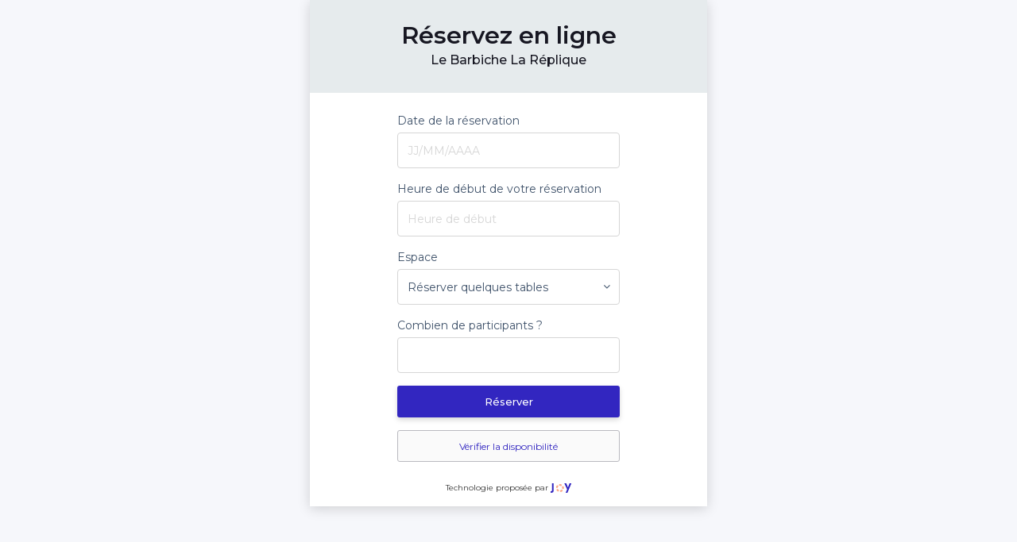

--- FILE ---
content_type: text/css
request_url: https://www.privateaser.com/static/css/venue.d7171e6f8abfdb9dcdb48ba8909980a1ff0a9d5a.min.css
body_size: 57059
content:
.button,.button-danger,.button-success,.button-warning{color:#fff;margin:5px}.button-danger-light,.button-light,.button-success-light,.button-success-light.focus{background-color:#fff;border:1px solid;margin:5px}.button-success{background-color:#36d7b7}.button-success:hover{background-color:#24b699;border-color:#24b699;color:#fff}.button-warning{background-color:#f2784b}.button-warning:hover{background-color:#ef541b;border-color:#ef541b;color:#fff}.button-danger{background-color:#ff5c67}.button-danger:hover{background-color:#ff2937;border-color:#ff2937;color:#fff}.button-success-light,.button-success-light.focus{color:#36d7b7}.button-success-light.focus:hover,.button-success-light:hover{background-color:#e0f9f4;color:#36d7b7}.button-danger-light{color:#ff5c67}.button-danger-light:hover{background-color:#ffebec;color:#ff5c67}.button-large{font-size:18px;padding:10px 20px}.btn.btn-round{background-color:#fff;border-radius:30px;color:#36d7b7;font-size:15px;font-weight:600}.btn.btn-round.btn-lg{border-radius:24px}.btn.btn-round.btn-plain{background-color:#36d7b7;border:2px solid #36d7b7;color:#fff}.btn.btn-round.btn-plain:hover{background-color:#24b699;border-color:#24b699;color:#fff}.btn.btn-round.btn-plain-orange{background-color:#f2784b;border:2px solid #f2784b;color:#fff}.btn.btn-round.btn-plain-orange:hover{background-color:#ef541b;border-color:#ef541b;color:#fff}.btn.btn-round.btn-transparent{background-color:rgba(44,62,80,.7);border-color:#fff;color:#fff}.btn.btn-round.btn-bckg-white-outline-green{background-color:transparent;background-image:none;border-color:#36d7b7;color:#36d7b7}.btn.btn-round.btn-bckg-white-outline-green:hover{background-color:#36d7b7;border-color:#36d7b7;color:#fff}.btn.btn-round.btn-bckg-white-outline-green.disabled,.btn.btn-round.btn-bckg-white-outline-green:disabled{background-color:transparent;color:#36d7b7}.btn.btn-round.btn-hover-bckg-light-grey-outine-green:hover{background-color:#dbf4ef;color:#36d7b7}.btn.btn-bckg-white-outline-green{background-color:#fff;border-color:#28cbab;color:#36d7b7}.btn.btn-bckg-white-outline-green.focus,.btn.btn-bckg-white-outline-green:focus{background-color:#e6e6e6;border-color:#136151;color:#36d7b7}.btn.btn-bckg-white-outline-green.active,.btn.btn-bckg-white-outline-green:active,.btn.btn-bckg-white-outline-green:hover,.open>.dropdown-toggle.btn.btn-bckg-white-outline-green{background-color:#e6e6e6;border-color:#1e9880;color:#36d7b7}.btn.btn-bckg-white-outline-green.active.focus,.btn.btn-bckg-white-outline-green.active:focus,.btn.btn-bckg-white-outline-green.active:hover,.btn.btn-bckg-white-outline-green:active.focus,.btn.btn-bckg-white-outline-green:active:focus,.btn.btn-bckg-white-outline-green:active:hover,.open>.dropdown-toggle.btn.btn-bckg-white-outline-green.focus,.open>.dropdown-toggle.btn.btn-bckg-white-outline-green:focus,.open>.dropdown-toggle.btn.btn-bckg-white-outline-green:hover{background-color:#d4d4d4;border-color:#136151;color:#36d7b7}.btn.btn-bckg-white-outline-green.active,.btn.btn-bckg-white-outline-green:active,.open>.dropdown-toggle.btn.btn-bckg-white-outline-green{background-image:none}.btn.btn-bckg-white-outline-green.disabled,.btn.btn-bckg-white-outline-green.disabled.active,.btn.btn-bckg-white-outline-green.disabled.focus,.btn.btn-bckg-white-outline-green.disabled:active,.btn.btn-bckg-white-outline-green.disabled:focus,.btn.btn-bckg-white-outline-green.disabled:hover,.btn.btn-bckg-white-outline-green[disabled],.btn.btn-bckg-white-outline-green[disabled].active,.btn.btn-bckg-white-outline-green[disabled].focus,.btn.btn-bckg-white-outline-green[disabled]:active,.btn.btn-bckg-white-outline-green[disabled]:focus,.btn.btn-bckg-white-outline-green[disabled]:hover,fieldset[disabled] .btn.btn-bckg-white-outline-green,fieldset[disabled] .btn.btn-bckg-white-outline-green.active,fieldset[disabled] .btn.btn-bckg-white-outline-green.focus,fieldset[disabled] .btn.btn-bckg-white-outline-green:active,fieldset[disabled] .btn.btn-bckg-white-outline-green:focus,fieldset[disabled] .btn.btn-bckg-white-outline-green:hover{background-color:#fff;border-color:#28cbab}.btn.btn-bckg-white-outline-green .badge{background-color:#36d7b7;color:#fff}.btn.btn-bckg-light-green-outline-green{background-color:#e0f9f4;border-color:#fff;color:#36d7b7}.btn.btn-bckg-green-text-white-outline-green{background-color:#36d7b7;border-color:#36d7b7;color:#fff}.btn.btn-bckg-green-text-white-outline-green.focus,.btn.btn-bckg-green-text-white-outline-green:focus{background-color:#24b699;border-color:#177663;color:#fff}.btn.btn-bckg-green-text-white-outline-green.active,.btn.btn-bckg-green-text-white-outline-green:active,.btn.btn-bckg-green-text-white-outline-green:hover,.open>.dropdown-toggle.btn.btn-bckg-green-text-white-outline-green{background-color:#24b699;border-color:#22ad92;color:#fff}.btn.btn-bckg-green-text-white-outline-green.active.focus,.btn.btn-bckg-green-text-white-outline-green.active:focus,.btn.btn-bckg-green-text-white-outline-green.active:hover,.btn.btn-bckg-green-text-white-outline-green:active.focus,.btn.btn-bckg-green-text-white-outline-green:active:focus,.btn.btn-bckg-green-text-white-outline-green:active:hover,.open>.dropdown-toggle.btn.btn-bckg-green-text-white-outline-green.focus,.open>.dropdown-toggle.btn.btn-bckg-green-text-white-outline-green:focus,.open>.dropdown-toggle.btn.btn-bckg-green-text-white-outline-green:hover{background-color:#1e9880;border-color:#177663;color:#fff}.btn.btn-bckg-green-text-white-outline-green.active,.btn.btn-bckg-green-text-white-outline-green:active,.open>.dropdown-toggle.btn.btn-bckg-green-text-white-outline-green{background-image:none}.btn.btn-bckg-green-text-white-outline-green.disabled,.btn.btn-bckg-green-text-white-outline-green.disabled.active,.btn.btn-bckg-green-text-white-outline-green.disabled.focus,.btn.btn-bckg-green-text-white-outline-green.disabled:active,.btn.btn-bckg-green-text-white-outline-green.disabled:focus,.btn.btn-bckg-green-text-white-outline-green.disabled:hover,.btn.btn-bckg-green-text-white-outline-green[disabled],.btn.btn-bckg-green-text-white-outline-green[disabled].active,.btn.btn-bckg-green-text-white-outline-green[disabled].focus,.btn.btn-bckg-green-text-white-outline-green[disabled]:active,.btn.btn-bckg-green-text-white-outline-green[disabled]:focus,.btn.btn-bckg-green-text-white-outline-green[disabled]:hover,fieldset[disabled] .btn.btn-bckg-green-text-white-outline-green,fieldset[disabled] .btn.btn-bckg-green-text-white-outline-green.active,fieldset[disabled] .btn.btn-bckg-green-text-white-outline-green.focus,fieldset[disabled] .btn.btn-bckg-green-text-white-outline-green:active,fieldset[disabled] .btn.btn-bckg-green-text-white-outline-green:focus,fieldset[disabled] .btn.btn-bckg-green-text-white-outline-green:hover{background-color:#36d7b7;border-color:#36d7b7}.btn.btn-bckg-green-text-white-outline-green .badge{background-color:#fff;color:#36d7b7}.btn.btn-background-white-outline-black{background-color:#fff;border-color:#000;color:#000}.btn.btn-background-white-outline-black.active,.btn.btn-background-white-outline-black.focus,.btn.btn-background-white-outline-black:active,.btn.btn-background-white-outline-black:focus,.btn.btn-background-white-outline-black:hover,.open>.dropdown-toggle.btn.btn-background-white-outline-black{background-color:#e6e6e6;border-color:#000;color:#000}.btn.btn-background-white-outline-black.active.focus,.btn.btn-background-white-outline-black.active:focus,.btn.btn-background-white-outline-black.active:hover,.btn.btn-background-white-outline-black:active.focus,.btn.btn-background-white-outline-black:active:focus,.btn.btn-background-white-outline-black:active:hover,.open>.dropdown-toggle.btn.btn-background-white-outline-black.focus,.open>.dropdown-toggle.btn.btn-background-white-outline-black:focus,.open>.dropdown-toggle.btn.btn-background-white-outline-black:hover{background-color:#d4d4d4;border-color:#000;color:#000}.btn.btn-background-white-outline-black.active,.btn.btn-background-white-outline-black:active,.open>.dropdown-toggle.btn.btn-background-white-outline-black{background-image:none}.btn.btn-background-white-outline-black.disabled,.btn.btn-background-white-outline-black.disabled.active,.btn.btn-background-white-outline-black.disabled.focus,.btn.btn-background-white-outline-black.disabled:active,.btn.btn-background-white-outline-black.disabled:focus,.btn.btn-background-white-outline-black.disabled:hover,.btn.btn-background-white-outline-black[disabled],.btn.btn-background-white-outline-black[disabled].active,.btn.btn-background-white-outline-black[disabled].focus,.btn.btn-background-white-outline-black[disabled]:active,.btn.btn-background-white-outline-black[disabled]:focus,.btn.btn-background-white-outline-black[disabled]:hover,fieldset[disabled] .btn.btn-background-white-outline-black,fieldset[disabled] .btn.btn-background-white-outline-black.active,fieldset[disabled] .btn.btn-background-white-outline-black.focus,fieldset[disabled] .btn.btn-background-white-outline-black:active,fieldset[disabled] .btn.btn-background-white-outline-black:focus,fieldset[disabled] .btn.btn-background-white-outline-black:hover{background-color:#fff;border-color:#000}.btn.btn-background-white-outline-black .badge{background-color:#000;color:#fff}.btn.btn-bckg-white-text-dark-grey-outline-dark-grey{background-color:#fff;border-color:#555;color:#555}.btn.btn-bckg-white-text-dark-grey-outline-dark-grey.focus,.btn.btn-bckg-white-text-dark-grey-outline-dark-grey:focus{background-color:#e6e6e6;border-color:#151515;color:#555}.btn.btn-bckg-white-text-dark-grey-outline-dark-grey.active,.btn.btn-bckg-white-text-dark-grey-outline-dark-grey:active,.btn.btn-bckg-white-text-dark-grey-outline-dark-grey:hover,.open>.dropdown-toggle.btn.btn-bckg-white-text-dark-grey-outline-dark-grey{background-color:#e6e6e6;border-color:#363636;color:#555}.btn.btn-bckg-white-text-dark-grey-outline-dark-grey.active.focus,.btn.btn-bckg-white-text-dark-grey-outline-dark-grey.active:focus,.btn.btn-bckg-white-text-dark-grey-outline-dark-grey.active:hover,.btn.btn-bckg-white-text-dark-grey-outline-dark-grey:active.focus,.btn.btn-bckg-white-text-dark-grey-outline-dark-grey:active:focus,.btn.btn-bckg-white-text-dark-grey-outline-dark-grey:active:hover,.open>.dropdown-toggle.btn.btn-bckg-white-text-dark-grey-outline-dark-grey.focus,.open>.dropdown-toggle.btn.btn-bckg-white-text-dark-grey-outline-dark-grey:focus,.open>.dropdown-toggle.btn.btn-bckg-white-text-dark-grey-outline-dark-grey:hover{background-color:#d4d4d4;border-color:#151515;color:#555}.btn.btn-bckg-white-text-dark-grey-outline-dark-grey.active,.btn.btn-bckg-white-text-dark-grey-outline-dark-grey:active,.open>.dropdown-toggle.btn.btn-bckg-white-text-dark-grey-outline-dark-grey{background-image:none}.btn.btn-bckg-white-text-dark-grey-outline-dark-grey.disabled,.btn.btn-bckg-white-text-dark-grey-outline-dark-grey.disabled.active,.btn.btn-bckg-white-text-dark-grey-outline-dark-grey.disabled.focus,.btn.btn-bckg-white-text-dark-grey-outline-dark-grey.disabled:active,.btn.btn-bckg-white-text-dark-grey-outline-dark-grey.disabled:focus,.btn.btn-bckg-white-text-dark-grey-outline-dark-grey.disabled:hover,.btn.btn-bckg-white-text-dark-grey-outline-dark-grey[disabled],.btn.btn-bckg-white-text-dark-grey-outline-dark-grey[disabled].active,.btn.btn-bckg-white-text-dark-grey-outline-dark-grey[disabled].focus,.btn.btn-bckg-white-text-dark-grey-outline-dark-grey[disabled]:active,.btn.btn-bckg-white-text-dark-grey-outline-dark-grey[disabled]:focus,.btn.btn-bckg-white-text-dark-grey-outline-dark-grey[disabled]:hover,fieldset[disabled] .btn.btn-bckg-white-text-dark-grey-outline-dark-grey,fieldset[disabled] .btn.btn-bckg-white-text-dark-grey-outline-dark-grey.active,fieldset[disabled] .btn.btn-bckg-white-text-dark-grey-outline-dark-grey.focus,fieldset[disabled] .btn.btn-bckg-white-text-dark-grey-outline-dark-grey:active,fieldset[disabled] .btn.btn-bckg-white-text-dark-grey-outline-dark-grey:focus,fieldset[disabled] .btn.btn-bckg-white-text-dark-grey-outline-dark-grey:hover{background-color:#fff;border-color:#555}.btn.btn-bckg-white-text-dark-grey-outline-dark-grey .badge{background-color:#555;color:#fff}.btn.btn-bckg-white-text-dark-blue-outline-white{background-color:#fff;border-color:#fff;color:#2c3e50}.btn.btn-bckg-white-text-dark-blue-outline-white.focus,.btn.btn-bckg-white-text-dark-blue-outline-white:focus{background-color:#e6e6e6;border-color:#bfbfbf;color:#2c3e50}.btn.btn-bckg-white-text-dark-blue-outline-white.active,.btn.btn-bckg-white-text-dark-blue-outline-white:active,.btn.btn-bckg-white-text-dark-blue-outline-white:hover,.open>.dropdown-toggle.btn.btn-bckg-white-text-dark-blue-outline-white{background-color:#e6e6e6;border-color:#e0e0e0;color:#2c3e50}.btn.btn-bckg-white-text-dark-blue-outline-white.active.focus,.btn.btn-bckg-white-text-dark-blue-outline-white.active:focus,.btn.btn-bckg-white-text-dark-blue-outline-white.active:hover,.btn.btn-bckg-white-text-dark-blue-outline-white:active.focus,.btn.btn-bckg-white-text-dark-blue-outline-white:active:focus,.btn.btn-bckg-white-text-dark-blue-outline-white:active:hover,.open>.dropdown-toggle.btn.btn-bckg-white-text-dark-blue-outline-white.focus,.open>.dropdown-toggle.btn.btn-bckg-white-text-dark-blue-outline-white:focus,.open>.dropdown-toggle.btn.btn-bckg-white-text-dark-blue-outline-white:hover{background-color:#d4d4d4;border-color:#bfbfbf;color:#2c3e50}.btn.btn-bckg-white-text-dark-blue-outline-white.active,.btn.btn-bckg-white-text-dark-blue-outline-white:active,.open>.dropdown-toggle.btn.btn-bckg-white-text-dark-blue-outline-white{background-image:none}.btn.btn-bckg-white-text-dark-blue-outline-white.disabled,.btn.btn-bckg-white-text-dark-blue-outline-white.disabled.active,.btn.btn-bckg-white-text-dark-blue-outline-white.disabled.focus,.btn.btn-bckg-white-text-dark-blue-outline-white.disabled:active,.btn.btn-bckg-white-text-dark-blue-outline-white.disabled:focus,.btn.btn-bckg-white-text-dark-blue-outline-white.disabled:hover,.btn.btn-bckg-white-text-dark-blue-outline-white[disabled],.btn.btn-bckg-white-text-dark-blue-outline-white[disabled].active,.btn.btn-bckg-white-text-dark-blue-outline-white[disabled].focus,.btn.btn-bckg-white-text-dark-blue-outline-white[disabled]:active,.btn.btn-bckg-white-text-dark-blue-outline-white[disabled]:focus,.btn.btn-bckg-white-text-dark-blue-outline-white[disabled]:hover,fieldset[disabled] .btn.btn-bckg-white-text-dark-blue-outline-white,fieldset[disabled] .btn.btn-bckg-white-text-dark-blue-outline-white.active,fieldset[disabled] .btn.btn-bckg-white-text-dark-blue-outline-white.focus,fieldset[disabled] .btn.btn-bckg-white-text-dark-blue-outline-white:active,fieldset[disabled] .btn.btn-bckg-white-text-dark-blue-outline-white:focus,fieldset[disabled] .btn.btn-bckg-white-text-dark-blue-outline-white:hover{background-color:#fff;border-color:#fff}.btn.btn-bckg-white-text-dark-blue-outline-white .badge{background-color:#2c3e50;color:#fff}.btn.btn-bckg-white-text-blue-prv-outline-white{background-color:#fff;border-color:#3f526a;color:#2c3e50}.btn.btn-bckg-white-text-blue-prv-outline-white.focus,.btn.btn-bckg-white-text-blue-prv-outline-white:focus{background-color:#e6e6e6;border-color:#bfbfbf;color:#2c3e50}.btn.btn-bckg-white-text-blue-prv-outline-white.active,.btn.btn-bckg-white-text-blue-prv-outline-white:active,.btn.btn-bckg-white-text-blue-prv-outline-white:hover,.open>.dropdown-toggle.btn.btn-bckg-white-text-blue-prv-outline-white{background-color:#e6e6e6;border-color:#e0e0e0;color:#2c3e50}.btn.btn-bckg-white-text-blue-prv-outline-white.active.focus,.btn.btn-bckg-white-text-blue-prv-outline-white.active:focus,.btn.btn-bckg-white-text-blue-prv-outline-white.active:hover,.btn.btn-bckg-white-text-blue-prv-outline-white:active.focus,.btn.btn-bckg-white-text-blue-prv-outline-white:active:focus,.btn.btn-bckg-white-text-blue-prv-outline-white:active:hover,.open>.dropdown-toggle.btn.btn-bckg-white-text-blue-prv-outline-white.focus,.open>.dropdown-toggle.btn.btn-bckg-white-text-blue-prv-outline-white:focus,.open>.dropdown-toggle.btn.btn-bckg-white-text-blue-prv-outline-white:hover{background-color:#d4d4d4;border-color:#bfbfbf;color:#2c3e50}.btn.btn-bckg-white-text-blue-prv-outline-white.active,.btn.btn-bckg-white-text-blue-prv-outline-white:active,.open>.dropdown-toggle.btn.btn-bckg-white-text-blue-prv-outline-white{background-image:none}.btn.btn-bckg-white-text-blue-prv-outline-white.disabled,.btn.btn-bckg-white-text-blue-prv-outline-white.disabled.active,.btn.btn-bckg-white-text-blue-prv-outline-white.disabled.focus,.btn.btn-bckg-white-text-blue-prv-outline-white.disabled:active,.btn.btn-bckg-white-text-blue-prv-outline-white.disabled:focus,.btn.btn-bckg-white-text-blue-prv-outline-white.disabled:hover,.btn.btn-bckg-white-text-blue-prv-outline-white[disabled],.btn.btn-bckg-white-text-blue-prv-outline-white[disabled].active,.btn.btn-bckg-white-text-blue-prv-outline-white[disabled].focus,.btn.btn-bckg-white-text-blue-prv-outline-white[disabled]:active,.btn.btn-bckg-white-text-blue-prv-outline-white[disabled]:focus,.btn.btn-bckg-white-text-blue-prv-outline-white[disabled]:hover,fieldset[disabled] .btn.btn-bckg-white-text-blue-prv-outline-white,fieldset[disabled] .btn.btn-bckg-white-text-blue-prv-outline-white.active,fieldset[disabled] .btn.btn-bckg-white-text-blue-prv-outline-white.focus,fieldset[disabled] .btn.btn-bckg-white-text-blue-prv-outline-white:active,fieldset[disabled] .btn.btn-bckg-white-text-blue-prv-outline-white:focus,fieldset[disabled] .btn.btn-bckg-white-text-blue-prv-outline-white:hover{background-color:#fff;border-color:#fff}.btn.btn-bckg-white-text-blue-prv-outline-white .badge{background-color:#2c3e50;color:#fff}@media only screen and (max-width:1199px){.btn.btn-bckg-white-text-blue-prv-outline-white{height:40px;line-height:25px}}.email-opt-in>label>.checkbox-label{font-size:12px}.transport{background-image:url(/static/Transport/transport_paris.png);background-repeat:no-repeat;display:inline-block}.transport.M{background-position:-10px -10px;height:25px;width:25px}.transport.RER{background-position:-55px -10px;height:25px;width:25px}.transport.T{background-position:-100px -10px;height:25px;width:25px}.transport.M1{background-position:-145px -10px;height:25px;width:25px}.transport.M10{background-position:-190px -10px;height:25px;width:25px}.transport.M11{background-position:-235px -10px;height:25px;width:25px}.transport.M12{background-position:-280px -10px;height:25px;width:25px}.transport.M13{background-position:-325px -10px;height:25px;width:25px}.transport.M14{background-position:-370px -10px;height:25px;width:25px}.transport.M2{background-position:-415px -10px;height:25px;width:25px}.transport.M3{background-position:-460px -10px;height:25px;width:25px}.transport.M3bis{background-position:-505px -10px;height:25px;width:25px}.transport.M4{background-position:-550px -10px;height:25px;width:25px}.transport.M5{background-position:-595px -10px;height:25px;width:25px}.transport.M6{background-position:-640px -10px;height:25px;width:25px}.transport.M7{background-position:-685px -10px;height:25px;width:25px}.transport.M7bis{background-position:-730px -10px;height:25px;width:25px}.transport.M8{background-position:-775px -10px;height:25px;width:25px}.transport.M9{background-position:-820px -10px;height:25px;width:25px}.transport.RERA{background-position:-865px -10px;height:25px;width:25px}.transport.RERB{background-position:-910px -10px;height:25px;width:25px}.transport.RERC{background-position:-955px -10px;height:25px;width:25px}.transport.RERD{background-position:-1000px -10px;height:25px;width:25px}.transport.RERE{background-position:-1045px -10px;height:25px;width:25px}.transport.T1{background-position:-1090px -10px;height:25px;width:25px}.transport.T2{background-position:-1135px -10px;height:25px;width:25px}.transport.T3{background-position:-1180px -10px;height:25px;width:25px}.transport.T3a{background-position:-1225px -10px;height:25px;width:25px}.transport.T3b{background-position:-1270px -10px;height:25px;width:25px}.transport.t7{background-position:-1315px -10px;height:25px;width:25px}.img{background-image:url(/static/img/rental_room_assets.png);background-repeat:no-repeat;background-size:426px auto;display:inline-block}.img.bg-heart-l{background-position:-45px -5px;height:80px;width:80px}.img.bg-lifering-l{background-position:-185px -15px;height:80px;width:80px}.img.bg-check-l{background-position:-320px -5px;height:80px;width:80px}.img.bg-marker-m{background-position:-328px -122px;height:39px;width:39px}.img.bg-user-m{background-position:-598px -40px;height:29px;width:21px}.img.bg-clock-m{background-position:-58px -121px;height:39px;width:39px}.img.bg-calendar-m{background-position:-375px -122px;height:39px;width:39px}.img.bg-group-m{background-position:-191px -121px;height:39px;width:39px}.img.bg-wallet-m{background-position:-121px -121px;height:39px;width:39px}.img.bg-chemistry-m{background-position:-262px -122px;height:39px;width:39px}.img.bg-arrow-left-l{background-position:-120px -205px;height:100px;width:50px}@media only screen and (max-width:767px){.img.bg-arrow-left-l{background-position:-115px -415px;height:50px;width:50px}}.img.bg-arrow-right-l{background-position:-55px -205px;height:100px;width:50px}@media only screen and (max-width:767px){.img.bg-arrow-right-l{background-position:-55px -415px;height:50px;width:50px}}.img.bg-check-circle-m{background-position:-127px -324px;height:39px;width:39px}@media only screen and (max-width:767px){.img.bg-check-circle-m{background-position:-134px -370px;height:38px;width:25px}}.img.bg-uncheck-circle-m{background-position:-58px -324px;height:39px;width:39px}@media only screen and (max-width:767px){.img.bg-uncheck-circle-m{background-position:-65px -370px;height:38px;width:25px}}.img.bg-alarm{background-position:-65px -485px;height:39px;width:39px}.icon{background-image:url(/static/img/etab-card-icons.png);background-repeat:no-repeat;display:inline-block}.icon.space{background-position:-166px 0;height:40px;width:33px}.flex-col{display:flex;flex-direction:column}@media only screen and (max-width:991px){.flex-col{max-width:100%}}.flex-row{display:flex;flex-direction:row}.space-between{justify-content:space-between}.align-baseline{align-items:baseline}.align-center{align-items:center}.full-width{width:100%}.checkbox-widget{display:flex;font-weight:400;margin:0;position:relative}@media screen and (max-width:40em){.checkbox-widget{padding-top:3px}}.checkbox-widget label{display:flex;margin:0}.checkbox-widget.disabled{color:#d6d6d6}.checkbox-widget.disabled .custom-checkbox{background-color:#fff;border-color:#d6d6d6}.checkbox-widget:hover .custom-checkbox{box-shadow:0 0 2px rgba(0,0,0,.2)}.checkbox-widget *{cursor:pointer}.checkbox-widget input{cursor:pointer;height:100%;margin:0!important;opacity:0;width:100%}.checkbox-widget .fa-spin,.checkbox-widget input{left:0;position:absolute;top:0}.checkbox-widget .icon-container{display:inline-block;height:16px;margin-right:10px;width:16px}.checkbox-widget .icon-container .icon{margin:0;max-height:16px;max-width:16px}.checkbox-widget .custom-checkbox{border:1px solid #3f526a;border-radius:3px;display:block;height:20px;margin-right:16px;width:20px}.checkbox-widget .custom-checkbox:after{border:solid #3f526a;border-width:0 2px 2px 0;content:"";display:none;height:10px;left:6px;position:relative;top:3px;transform:rotate(45deg);width:5px}.checkbox-widget input:checked~div .custom-checkbox:after{display:block}.vjs-svg-icon{fill:currentColor;background-position:50%;background-repeat:no-repeat;display:inline-block;height:1.8em;width:1.8em}.vjs-svg-icon:before{content:none!important}.vjs-control:focus .vjs-svg-icon,.vjs-svg-icon:hover{filter:drop-shadow(0 0 .25em #fff)}.video-js .vjs-big-play-button .vjs-icon-placeholder:before,.video-js .vjs-modal-dialog,.vjs-button>.vjs-icon-placeholder:before,.vjs-modal-dialog .vjs-modal-dialog-content{height:100%;left:0;position:absolute;top:0;width:100%}.video-js .vjs-big-play-button .vjs-icon-placeholder:before,.vjs-button>.vjs-icon-placeholder:before{text-align:center}@font-face{font-family:VideoJS;font-style:normal;font-weight:400;src:url([data-uri]) format("woff")}.video-js .vjs-big-play-button .vjs-icon-placeholder:before,.video-js .vjs-play-control .vjs-icon-placeholder,.vjs-icon-play{font-family:VideoJS;font-style:normal;font-weight:400}.video-js .vjs-big-play-button .vjs-icon-placeholder:before,.video-js .vjs-play-control .vjs-icon-placeholder:before,.vjs-icon-play:before{content:"\f101"}.video-js .vjs-play-control.vjs-playing .vjs-icon-placeholder,.vjs-icon-pause{font-family:VideoJS;font-style:normal;font-weight:400}.video-js .vjs-play-control.vjs-playing .vjs-icon-placeholder:before,.vjs-icon-pause:before{content:"\f103"}.video-js .vjs-mute-control.vjs-vol-0 .vjs-icon-placeholder,.vjs-icon-volume-mute{font-family:VideoJS;font-style:normal;font-weight:400}.video-js .vjs-mute-control.vjs-vol-0 .vjs-icon-placeholder:before,.vjs-icon-volume-mute:before{content:"\f104"}.video-js .vjs-mute-control.vjs-vol-1 .vjs-icon-placeholder,.vjs-icon-volume-low{font-family:VideoJS;font-style:normal;font-weight:400}.video-js .vjs-mute-control.vjs-vol-1 .vjs-icon-placeholder:before,.vjs-icon-volume-low:before{content:"\f105"}.video-js .vjs-mute-control.vjs-vol-2 .vjs-icon-placeholder,.vjs-icon-volume-mid{font-family:VideoJS;font-style:normal;font-weight:400}.video-js .vjs-mute-control.vjs-vol-2 .vjs-icon-placeholder:before,.vjs-icon-volume-mid:before{content:"\f106"}.video-js .vjs-mute-control .vjs-icon-placeholder,.vjs-icon-volume-high{font-family:VideoJS;font-style:normal;font-weight:400}.video-js .vjs-mute-control .vjs-icon-placeholder:before,.vjs-icon-volume-high:before{content:"\f107"}.video-js .vjs-fullscreen-control .vjs-icon-placeholder,.vjs-icon-fullscreen-enter{font-family:VideoJS;font-style:normal;font-weight:400}.video-js .vjs-fullscreen-control .vjs-icon-placeholder:before,.vjs-icon-fullscreen-enter:before{content:"\f108"}.video-js.vjs-fullscreen .vjs-fullscreen-control .vjs-icon-placeholder,.vjs-icon-fullscreen-exit{font-family:VideoJS;font-style:normal;font-weight:400}.video-js.vjs-fullscreen .vjs-fullscreen-control .vjs-icon-placeholder:before,.vjs-icon-fullscreen-exit:before{content:"\f109"}.video-js .vjs-subs-caps-button .vjs-icon-placeholder,.video-js .vjs-subtitles-button .vjs-icon-placeholder,.video-js.video-js:lang(en-AU) .vjs-subs-caps-button .vjs-icon-placeholder,.video-js.video-js:lang(en-GB) .vjs-subs-caps-button .vjs-icon-placeholder,.video-js.video-js:lang(en-IE) .vjs-subs-caps-button .vjs-icon-placeholder,.video-js.video-js:lang(en-NZ) .vjs-subs-caps-button .vjs-icon-placeholder,.vjs-icon-subtitles{font-family:VideoJS;font-style:normal;font-weight:400}.video-js .vjs-subs-caps-button .vjs-icon-placeholder:before,.video-js .vjs-subtitles-button .vjs-icon-placeholder:before,.video-js.video-js:lang(en-AU) .vjs-subs-caps-button .vjs-icon-placeholder:before,.video-js.video-js:lang(en-GB) .vjs-subs-caps-button .vjs-icon-placeholder:before,.video-js.video-js:lang(en-IE) .vjs-subs-caps-button .vjs-icon-placeholder:before,.video-js.video-js:lang(en-NZ) .vjs-subs-caps-button .vjs-icon-placeholder:before,.vjs-icon-subtitles:before{content:"\f10b"}.video-js .vjs-captions-button .vjs-icon-placeholder,.video-js:lang(en) .vjs-subs-caps-button .vjs-icon-placeholder,.video-js:lang(fr-CA) .vjs-subs-caps-button .vjs-icon-placeholder,.vjs-icon-captions{font-family:VideoJS;font-style:normal;font-weight:400}.video-js .vjs-captions-button .vjs-icon-placeholder:before,.video-js:lang(en) .vjs-subs-caps-button .vjs-icon-placeholder:before,.video-js:lang(fr-CA) .vjs-subs-caps-button .vjs-icon-placeholder:before,.vjs-icon-captions:before{content:"\f10c"}.video-js .vjs-chapters-button .vjs-icon-placeholder,.vjs-icon-chapters{font-family:VideoJS;font-style:normal;font-weight:400}.video-js .vjs-chapters-button .vjs-icon-placeholder:before,.vjs-icon-chapters:before{content:"\f10e"}.video-js .vjs-play-progress,.video-js .vjs-volume-level,.vjs-icon-circle,.vjs-seek-to-live-control .vjs-icon-placeholder{font-family:VideoJS;font-style:normal;font-weight:400}.video-js .vjs-play-progress:before,.video-js .vjs-volume-level:before,.vjs-icon-circle:before,.vjs-seek-to-live-control .vjs-icon-placeholder:before{content:"\f116"}.video-js .vjs-control.vjs-close-button .vjs-icon-placeholder,.vjs-icon-cancel{font-family:VideoJS;font-style:normal;font-weight:400}.video-js .vjs-control.vjs-close-button .vjs-icon-placeholder:before,.vjs-icon-cancel:before{content:"\f119"}.video-js .vjs-play-control.vjs-ended .vjs-icon-placeholder,.vjs-icon-replay{font-family:VideoJS;font-style:normal;font-weight:400}.video-js .vjs-play-control.vjs-ended .vjs-icon-placeholder:before,.vjs-icon-replay:before{content:"\f11b"}.video-js .vjs-skip-backward-5 .vjs-icon-placeholder,.vjs-icon-replay-5{font-family:VideoJS;font-style:normal;font-weight:400}.video-js .vjs-skip-backward-5 .vjs-icon-placeholder:before,.vjs-icon-replay-5:before{content:"\f11c"}.video-js .vjs-skip-backward-10 .vjs-icon-placeholder,.vjs-icon-replay-10{font-family:VideoJS;font-style:normal;font-weight:400}.video-js .vjs-skip-backward-10 .vjs-icon-placeholder:before,.vjs-icon-replay-10:before{content:"\f11d"}.video-js .vjs-skip-backward-30 .vjs-icon-placeholder,.vjs-icon-replay-30{font-family:VideoJS;font-style:normal;font-weight:400}.video-js .vjs-skip-backward-30 .vjs-icon-placeholder:before,.vjs-icon-replay-30:before{content:"\f11e"}.video-js .vjs-skip-forward-5 .vjs-icon-placeholder,.vjs-icon-forward-5{font-family:VideoJS;font-style:normal;font-weight:400}.video-js .vjs-skip-forward-5 .vjs-icon-placeholder:before,.vjs-icon-forward-5:before{content:"\f11f"}.video-js .vjs-skip-forward-10 .vjs-icon-placeholder,.vjs-icon-forward-10{font-family:VideoJS;font-style:normal;font-weight:400}.video-js .vjs-skip-forward-10 .vjs-icon-placeholder:before,.vjs-icon-forward-10:before{content:"\f120"}.video-js .vjs-skip-forward-30 .vjs-icon-placeholder,.vjs-icon-forward-30{font-family:VideoJS;font-style:normal;font-weight:400}.video-js .vjs-skip-forward-30 .vjs-icon-placeholder:before,.vjs-icon-forward-30:before{content:"\f121"}.video-js .vjs-audio-button .vjs-icon-placeholder,.vjs-icon-audio{font-family:VideoJS;font-style:normal;font-weight:400}.video-js .vjs-audio-button .vjs-icon-placeholder:before,.vjs-icon-audio:before{content:"\f122"}.video-js .vjs-picture-in-picture-control .vjs-icon-placeholder,.vjs-icon-picture-in-picture-enter{font-family:VideoJS;font-style:normal;font-weight:400}.video-js .vjs-picture-in-picture-control .vjs-icon-placeholder:before,.vjs-icon-picture-in-picture-enter:before{content:"\f127"}.video-js.vjs-picture-in-picture .vjs-picture-in-picture-control .vjs-icon-placeholder,.vjs-icon-picture-in-picture-exit{font-family:VideoJS;font-style:normal;font-weight:400}.video-js.vjs-picture-in-picture .vjs-picture-in-picture-control .vjs-icon-placeholder:before,.vjs-icon-picture-in-picture-exit:before{content:"\f128"}.vjs-icon-facebook{font-family:VideoJS;font-style:normal;font-weight:400}.vjs-icon-facebook:before{content:"\f129"}.vjs-icon-linkedin{font-family:VideoJS;font-style:normal;font-weight:400}.vjs-icon-linkedin:before{content:"\f12a"}.vjs-icon-twitter{font-family:VideoJS;font-style:normal;font-weight:400}.vjs-icon-twitter:before{content:"\f12b"}.vjs-icon-tumblr{font-family:VideoJS;font-style:normal;font-weight:400}.vjs-icon-tumblr:before{content:"\f12c"}.vjs-icon-pinterest{font-family:VideoJS;font-style:normal;font-weight:400}.vjs-icon-pinterest:before{content:"\f12d"}.video-js .vjs-descriptions-button .vjs-icon-placeholder,.vjs-icon-audio-description{font-family:VideoJS;font-style:normal;font-weight:400}.video-js .vjs-descriptions-button .vjs-icon-placeholder:before,.vjs-icon-audio-description:before{content:"\f12e"}.video-js{background-color:#000;box-sizing:border-box;color:#fff;display:inline-block;font-family:Arial,Helvetica,sans-serif;font-size:10px;font-style:normal;font-weight:400;line-height:1;padding:0;position:relative;vertical-align:top;word-break:normal}.video-js:-moz-full-screen{position:absolute}.video-js:-webkit-full-screen{height:100%!important;width:100%!important}.video-js[tabindex="-1"]{outline:0}.video-js *,.video-js :after,.video-js :before{box-sizing:inherit}.video-js ul{font-family:inherit;font-size:inherit;line-height:inherit;list-style-position:outside;margin:0}.video-js.vjs-1-1,.video-js.vjs-16-9,.video-js.vjs-4-3,.video-js.vjs-9-16,.video-js.vjs-fluid{max-width:100%;width:100%}.video-js.vjs-1-1:not(.vjs-audio-only-mode),.video-js.vjs-16-9:not(.vjs-audio-only-mode),.video-js.vjs-4-3:not(.vjs-audio-only-mode),.video-js.vjs-9-16:not(.vjs-audio-only-mode),.video-js.vjs-fluid:not(.vjs-audio-only-mode){height:0}.video-js.vjs-16-9:not(.vjs-audio-only-mode){padding-top:56.25%}.video-js.vjs-4-3:not(.vjs-audio-only-mode){padding-top:75%}.video-js.vjs-9-16:not(.vjs-audio-only-mode){padding-top:177.77777778%}.video-js.vjs-1-1:not(.vjs-audio-only-mode){padding-top:100%}.video-js .vjs-tech,.video-js.vjs-fill:not(.vjs-audio-only-mode){height:100%;width:100%}.video-js .vjs-tech{left:0;position:absolute;top:0}.video-js.vjs-audio-only-mode .vjs-tech{display:none}body.vjs-full-window,body.vjs-pip-window{height:100%;margin:0;padding:0}.vjs-full-window .video-js.vjs-fullscreen,body.vjs-pip-window .video-js{bottom:0;left:0;overflow:hidden;position:fixed;right:0;top:0;z-index:1000}.video-js.vjs-fullscreen:not(.vjs-ios-native-fs),body.vjs-pip-window .video-js{display:block;height:100%!important;padding-top:0!important;width:100%!important}.video-js.vjs-fullscreen.vjs-user-inactive{cursor:none}.vjs-pip-container .vjs-pip-text{background-color:rgba(0,0,0,.7);bottom:10%;font-size:2em;padding:.5em;position:absolute;text-align:center;width:100%}.vjs-layout-small.vjs-pip-container .vjs-pip-text,.vjs-layout-tiny.vjs-pip-container .vjs-pip-text,.vjs-layout-x-small.vjs-pip-container .vjs-pip-text{bottom:0;font-size:1.4em}.vjs-hidden{display:none!important}.vjs-disabled{cursor:default;opacity:.5}.video-js .vjs-offscreen{height:1px;left:-9999px;position:absolute;top:0;width:1px}.vjs-lock-showing{display:block!important;opacity:1!important;visibility:visible!important}.vjs-no-js{background-color:#000;color:#fff;font-family:Arial,Helvetica,sans-serif;font-size:18px;height:150px;margin:0 auto;padding:20px;text-align:center;width:300px}.vjs-no-js a,.vjs-no-js a:visited{color:#66a8cc}.video-js .vjs-big-play-button{background-color:#2b333f;background-color:rgba(43,51,63,.7);border:.06666em solid #fff;border-radius:.3em;cursor:pointer;display:block;font-size:3em;height:1.63332em;left:50%;line-height:1.5em;margin-left:-1.5em;margin-top:-.81666em;opacity:1;padding:0;position:absolute;top:50%;transition:all .4s;width:3em}.vjs-big-play-button .vjs-svg-icon{height:1em;left:50%;line-height:1;position:absolute;top:50%;transform:translate(-50%,-50%);width:1em}.video-js .vjs-big-play-button:focus,.video-js:hover .vjs-big-play-button{background-color:#73859f;background-color:rgba(115,133,159,.5);border-color:#fff;transition:all 0s}.vjs-controls-disabled .vjs-big-play-button,.vjs-error .vjs-big-play-button,.vjs-has-started .vjs-big-play-button,.vjs-using-native-controls .vjs-big-play-button{display:none}.vjs-has-started.vjs-paused.vjs-show-big-play-button-on-pause:not(.vjs-seeking):not(.vjs-scrubbing):not(.vjs-error) .vjs-big-play-button{display:block}.video-js button{-webkit-appearance:none;-moz-appearance:none;appearance:none;background:0 0;border:none;color:inherit;display:inline-block;font-size:inherit;line-height:inherit;-webkit-text-decoration:none;text-decoration:none;text-transform:none;transition:none}.video-js.vjs-spatial-navigation-enabled .vjs-button:focus{box-shadow:none;outline:.0625em solid #fff}.vjs-control .vjs-button{height:100%;width:100%}.video-js .vjs-control.vjs-close-button{cursor:pointer;height:3em;position:absolute;right:0;top:.5em;z-index:2}.video-js .vjs-modal-dialog{background:rgba(0,0,0,.8);background:linear-gradient(180deg,rgba(0,0,0,.8),hsla(0,0%,100%,0));overflow:auto}.video-js .vjs-modal-dialog>*{box-sizing:border-box}.vjs-modal-dialog .vjs-modal-dialog-content{font-size:1.2em;line-height:1.5;padding:20px 24px;z-index:1}.vjs-menu-button{cursor:pointer}.vjs-menu-button.vjs-disabled{cursor:default}.vjs-workinghover .vjs-menu-button.vjs-disabled:hover .vjs-menu{display:none}.vjs-menu .vjs-menu-content{display:block;font-family:Arial,Helvetica,sans-serif;margin:0;overflow:auto;padding:0}.vjs-menu .vjs-menu-content>*{box-sizing:border-box}.vjs-scrubbing .vjs-control.vjs-menu-button:hover .vjs-menu{display:none}.vjs-menu li{display:flex;font-size:1.2em;justify-content:center;line-height:1.4em;list-style:none;margin:0;padding:.2em 0;text-align:center;text-transform:lowercase}.js-focus-visible .vjs-menu li.vjs-menu-item:hover,.vjs-menu li.vjs-menu-item:focus,.vjs-menu li.vjs-menu-item:hover{background-color:#73859f;background-color:rgba(115,133,159,.5)}.js-focus-visible .vjs-menu li.vjs-selected:hover,.vjs-menu li.vjs-selected,.vjs-menu li.vjs-selected:focus,.vjs-menu li.vjs-selected:hover{background-color:#fff;color:#2b333f}.js-focus-visible .vjs-menu li.vjs-selected:hover .vjs-svg-icon,.vjs-menu li.vjs-selected .vjs-svg-icon,.vjs-menu li.vjs-selected:focus .vjs-svg-icon,.vjs-menu li.vjs-selected:hover .vjs-svg-icon{fill:#000}.js-focus-visible .vjs-menu :not(.vjs-selected):focus:not(.focus-visible),.video-js .vjs-menu :not(.vjs-selected):focus:not(:focus-visible){background:0 0}.vjs-menu li.vjs-menu-title{cursor:default;font-size:1em;font-weight:700;line-height:2em;margin:0 0 .3em;padding:0;text-align:center;text-transform:uppercase}.vjs-menu-button-popup .vjs-menu{border-top-color:rgba(43,51,63,.7);bottom:0;display:none;height:0;left:-3em;margin-bottom:1.5em;position:absolute;width:10em}.vjs-pip-window .vjs-menu-button-popup .vjs-menu{left:auto;right:1em}.vjs-menu-button-popup .vjs-menu .vjs-menu-content{background-color:#2b333f;background-color:rgba(43,51,63,.7);bottom:1.5em;max-height:15em;position:absolute;width:100%}.vjs-layout-tiny .vjs-menu-button-popup .vjs-menu .vjs-menu-content,.vjs-layout-x-small .vjs-menu-button-popup .vjs-menu .vjs-menu-content{max-height:5em}.vjs-layout-small .vjs-menu-button-popup .vjs-menu .vjs-menu-content{max-height:10em}.vjs-layout-medium .vjs-menu-button-popup .vjs-menu .vjs-menu-content{max-height:14em}.vjs-layout-huge .vjs-menu-button-popup .vjs-menu .vjs-menu-content,.vjs-layout-large .vjs-menu-button-popup .vjs-menu .vjs-menu-content,.vjs-layout-x-large .vjs-menu-button-popup .vjs-menu .vjs-menu-content{max-height:25em}.vjs-menu-button-popup .vjs-menu.vjs-lock-showing,.vjs-workinghover .vjs-menu-button-popup.vjs-hover .vjs-menu{display:block}.video-js .vjs-menu-button-inline{overflow:hidden;transition:all .4s}.video-js .vjs-menu-button-inline:before{width:2.22222222em}.video-js .vjs-menu-button-inline.vjs-slider-active,.video-js .vjs-menu-button-inline:focus,.video-js .vjs-menu-button-inline:hover{width:12em}.vjs-menu-button-inline .vjs-menu{height:100%;left:4em;margin:0;opacity:0;padding:0;position:absolute;top:0;transition:all .4s;width:auto}.vjs-menu-button-inline.vjs-slider-active .vjs-menu,.vjs-menu-button-inline:focus .vjs-menu,.vjs-menu-button-inline:hover .vjs-menu{display:block;opacity:1}.vjs-menu-button-inline .vjs-menu-content{height:100%;margin:0;overflow:hidden;width:auto}.video-js .vjs-control-bar{background-color:#2b333f;background-color:rgba(43,51,63,.7);bottom:0;display:none;height:3em;left:0;position:absolute;right:0;width:100%}.video-js.vjs-spatial-navigation-enabled .vjs-control-bar{gap:1px}.video-js:not(.vjs-controls-disabled):not(.vjs-using-native-controls):not(.vjs-error) .vjs-control-bar.vjs-lock-showing{display:flex!important}.vjs-audio-only-mode .vjs-control-bar,.vjs-has-started .vjs-control-bar{display:flex;opacity:1;transition:visibility .1s,opacity .1s;visibility:visible}.vjs-has-started.vjs-user-inactive.vjs-playing .vjs-control-bar{opacity:0;pointer-events:none;transition:visibility 1s,opacity 1s;visibility:visible}.vjs-controls-disabled .vjs-control-bar,.vjs-error .vjs-control-bar,.vjs-using-native-controls .vjs-control-bar{display:none!important}.vjs-audio-only-mode.vjs-has-started.vjs-user-inactive.vjs-playing .vjs-control-bar,.vjs-audio.vjs-has-started.vjs-user-inactive.vjs-playing .vjs-control-bar{opacity:1;pointer-events:auto;visibility:visible}.video-js .vjs-control{flex:none;height:100%;margin:0;padding:0;position:relative;text-align:center;width:4em}.video-js .vjs-control.vjs-visible-text{padding-left:1em;padding-right:1em;width:auto}.vjs-button>.vjs-icon-placeholder:before{font-size:1.8em;line-height:1.67}.vjs-button>.vjs-icon-placeholder{display:block}.vjs-button>.vjs-svg-icon{display:inline-block}.video-js .vjs-control:focus,.video-js .vjs-control:focus:before,.video-js .vjs-control:hover:before{text-shadow:0 0 1em #fff}.video-js :not(.vjs-visible-text)>.vjs-control-text{clip:rect(0 0 0 0);border:0;height:1px;overflow:hidden;padding:0;position:absolute;width:1px}.video-js .vjs-custom-control-spacer{display:none}.video-js .vjs-progress-control{align-items:center;cursor:pointer;display:flex;flex:auto;min-width:4em;touch-action:none}.video-js .vjs-progress-control.disabled{cursor:default}.vjs-live .vjs-progress-control{display:none}.vjs-liveui .vjs-progress-control{align-items:center;display:flex}.video-js .vjs-progress-holder{flex:auto;height:.3em;transition:all .2s}.video-js .vjs-progress-control .vjs-progress-holder{margin:0 10px}.video-js .vjs-progress-control:hover .vjs-progress-holder,.video-js.vjs-scrubbing.vjs-touch-enabled .vjs-progress-control .vjs-progress-holder{font-size:1.66666667em}.video-js .vjs-progress-control:hover .vjs-progress-holder.disabled{font-size:1em}.video-js .vjs-progress-holder .vjs-load-progress,.video-js .vjs-progress-holder .vjs-load-progress div,.video-js .vjs-progress-holder .vjs-play-progress{display:block;height:100%;margin:0;padding:0;position:absolute;width:0}.video-js .vjs-play-progress{background-color:#fff}.video-js .vjs-play-progress:before{font-size:.9em;line-height:.35em;position:absolute;right:-.5em;z-index:1}.vjs-svg-icons-enabled .vjs-play-progress:before{content:none!important}.vjs-play-progress .vjs-svg-icon{height:.9em;line-height:.15em;pointer-events:none;position:absolute;right:-.4em;top:-.35em;width:.9em;z-index:1}.video-js .vjs-load-progress{background:rgba(115,133,159,.5)}.video-js .vjs-load-progress div{background:rgba(115,133,159,.75)}.video-js .vjs-time-tooltip{background-color:#fff;background-color:hsla(0,0%,100%,.8);border-radius:.3em;color:#000;float:right;font-family:Arial,Helvetica,sans-serif;font-size:1em;padding:6px 8px 8px;pointer-events:none;position:absolute;top:-3.4em;visibility:hidden;z-index:1}.video-js .vjs-progress-holder:focus .vjs-time-tooltip{display:none}.video-js .vjs-progress-control:hover .vjs-progress-holder:focus .vjs-time-tooltip,.video-js .vjs-progress-control:hover .vjs-time-tooltip,.video-js.vjs-scrubbing.vjs-touch-enabled .vjs-progress-control .vjs-time-tooltip{display:block;font-size:.6em;visibility:visible}.video-js .vjs-progress-control.disabled:hover .vjs-time-tooltip{font-size:1em}.video-js .vjs-progress-control .vjs-mouse-display{background-color:#000;display:none;height:100%;position:absolute;width:1px;z-index:1}.video-js .vjs-progress-control:hover .vjs-mouse-display,.video-js.vjs-scrubbing.vjs-touch-enabled .vjs-progress-control .vjs-mouse-display{display:block}.video-js.vjs-touch-enabled:not(.vjs-scrubbing) .vjs-progress-control .vjs-mouse-display,.video-js.vjs-user-inactive .vjs-progress-control .vjs-mouse-display{opacity:0;transition:visibility 1s,opacity 1s;visibility:hidden}.vjs-mouse-display .vjs-time-tooltip{background-color:#000;background-color:rgba(0,0,0,.8);color:#fff}.video-js .vjs-slider{-webkit-touch-callout:none;background-color:#73859f;background-color:rgba(115,133,159,.5);cursor:pointer;margin:0 .45em;padding:0;position:relative;-webkit-user-select:none;-moz-user-select:none;user-select:none}.video-js .vjs-slider.disabled{cursor:default}.video-js .vjs-slider:focus{box-shadow:0 0 1em #fff;text-shadow:0 0 1em #fff}.video-js.vjs-spatial-navigation-enabled .vjs-slider:focus{outline:.0625em solid #fff}.video-js .vjs-mute-control{cursor:pointer;flex:none}.video-js .vjs-volume-control{cursor:pointer;display:flex;margin-right:1em}.video-js .vjs-volume-control.vjs-volume-horizontal{width:5em}.video-js .vjs-volume-panel .vjs-volume-control{height:1px;margin-left:-1px;opacity:0;visibility:visible;width:1px}.video-js .vjs-volume-panel{transition:width 1s}.video-js .vjs-volume-panel .vjs-volume-control.vjs-slider-active,.video-js .vjs-volume-panel .vjs-volume-control:active,.video-js .vjs-volume-panel.vjs-hover .vjs-mute-control~.vjs-volume-control,.video-js .vjs-volume-panel.vjs-hover .vjs-volume-control,.video-js .vjs-volume-panel:active .vjs-volume-control,.video-js .vjs-volume-panel:focus .vjs-volume-control{opacity:1;position:relative;transition:visibility .1s,opacity .1s,height .1s,width .1s,left 0s,top 0s;visibility:visible}.video-js .vjs-volume-panel .vjs-volume-control.vjs-slider-active.vjs-volume-horizontal,.video-js .vjs-volume-panel .vjs-volume-control:active.vjs-volume-horizontal,.video-js .vjs-volume-panel.vjs-hover .vjs-mute-control~.vjs-volume-control.vjs-volume-horizontal,.video-js .vjs-volume-panel.vjs-hover .vjs-volume-control.vjs-volume-horizontal,.video-js .vjs-volume-panel:active .vjs-volume-control.vjs-volume-horizontal,.video-js .vjs-volume-panel:focus .vjs-volume-control.vjs-volume-horizontal{height:3em;margin-right:0;width:5em}.video-js .vjs-volume-panel .vjs-volume-control.vjs-slider-active.vjs-volume-vertical,.video-js .vjs-volume-panel .vjs-volume-control:active.vjs-volume-vertical,.video-js .vjs-volume-panel.vjs-hover .vjs-mute-control~.vjs-volume-control.vjs-volume-vertical,.video-js .vjs-volume-panel.vjs-hover .vjs-volume-control.vjs-volume-vertical,.video-js .vjs-volume-panel:active .vjs-volume-control.vjs-volume-vertical,.video-js .vjs-volume-panel:focus .vjs-volume-control.vjs-volume-vertical{left:-3.5em;transition:left 0s}.video-js .vjs-volume-panel.vjs-volume-panel-horizontal.vjs-hover,.video-js .vjs-volume-panel.vjs-volume-panel-horizontal.vjs-slider-active,.video-js .vjs-volume-panel.vjs-volume-panel-horizontal:active{transition:width .1s;width:10em}.video-js .vjs-volume-panel.vjs-volume-panel-horizontal.vjs-mute-toggle-only{width:4em}.video-js .vjs-volume-panel .vjs-volume-control.vjs-volume-vertical{height:8em;left:-3000em;transition:visibility 1s,opacity 1s,height 1s 1s,width 1s 1s,left 1s 1s,top 1s 1s;width:3em}.video-js .vjs-volume-panel .vjs-volume-control.vjs-volume-horizontal{transition:visibility 1s,opacity 1s,height 1s 1s,width 1s,left 1s 1s,top 1s 1s}.video-js .vjs-volume-panel{display:flex}.video-js .vjs-volume-bar{margin:1.35em .45em}.vjs-volume-bar.vjs-slider-horizontal{height:.3em;width:5em}.vjs-volume-bar.vjs-slider-vertical{height:5em;margin:1.35em auto;width:.3em}.video-js .vjs-volume-level{background-color:#fff;bottom:0;left:0;position:absolute}.video-js .vjs-volume-level:before{font-size:.9em;position:absolute;z-index:1}.vjs-slider-vertical .vjs-volume-level{width:.3em}.vjs-slider-vertical .vjs-volume-level:before{left:-.3em;top:-.5em;z-index:1}.vjs-svg-icons-enabled .vjs-volume-level:before{content:none}.vjs-volume-level .vjs-svg-icon{height:.9em;pointer-events:none;position:absolute;width:.9em;z-index:1}.vjs-slider-horizontal .vjs-volume-level{height:.3em}.vjs-slider-horizontal .vjs-volume-level:before{line-height:.35em;right:-.5em}.vjs-slider-horizontal .vjs-volume-level .vjs-svg-icon{right:-.3em;transform:translateY(-50%)}.vjs-slider-vertical .vjs-volume-level .vjs-svg-icon{top:-.55em;transform:translateX(-50%)}.video-js .vjs-volume-panel.vjs-volume-panel-vertical{width:4em}.vjs-volume-bar.vjs-slider-vertical .vjs-volume-level{height:100%}.vjs-volume-bar.vjs-slider-horizontal .vjs-volume-level{width:100%}.video-js .vjs-volume-vertical{background-color:#2b333f;background-color:rgba(43,51,63,.7);bottom:8em;height:8em;width:3em}.video-js .vjs-volume-horizontal .vjs-menu{left:-2em}.video-js .vjs-volume-tooltip{background-color:#fff;background-color:hsla(0,0%,100%,.8);border-radius:.3em;color:#000;float:right;font-family:Arial,Helvetica,sans-serif;font-size:1em;padding:6px 8px 8px;pointer-events:none;position:absolute;top:-3.4em;visibility:hidden;z-index:1}.video-js .vjs-volume-control:hover .vjs-progress-holder:focus .vjs-volume-tooltip,.video-js .vjs-volume-control:hover .vjs-volume-tooltip{display:block;font-size:1em;visibility:visible}.video-js .vjs-volume-vertical:hover .vjs-progress-holder:focus .vjs-volume-tooltip,.video-js .vjs-volume-vertical:hover .vjs-volume-tooltip{left:1em;top:-12px}.video-js .vjs-volume-control.disabled:hover .vjs-volume-tooltip{font-size:1em}.video-js .vjs-volume-control .vjs-mouse-display{background-color:#000;display:none;height:1px;position:absolute;width:100%;z-index:1}.video-js .vjs-volume-horizontal .vjs-mouse-display{height:100%;width:1px}.video-js .vjs-volume-control:hover .vjs-mouse-display{display:block}.video-js.vjs-user-inactive .vjs-volume-control .vjs-mouse-display{opacity:0;transition:visibility 1s,opacity 1s;visibility:hidden}.vjs-mouse-display .vjs-volume-tooltip{background-color:#000;background-color:rgba(0,0,0,.8);color:#fff}.vjs-poster{bottom:0;cursor:pointer;display:inline-block;height:100%;left:0;margin:0;padding:0;position:absolute;right:0;top:0;vertical-align:middle}.vjs-has-started .vjs-poster,.vjs-using-native-controls .vjs-poster{display:none}.vjs-audio.vjs-has-started .vjs-poster,.vjs-has-started.vjs-audio-poster-mode .vjs-poster,.vjs-pip-container.vjs-has-started .vjs-poster{display:block}.vjs-poster img{height:100%;-o-object-fit:contain;object-fit:contain;width:100%}.video-js .vjs-live-control{align-items:flex-start;display:flex;flex:auto;font-size:1em;line-height:3em}.video-js.vjs-liveui .vjs-live-control,.video-js:not(.vjs-live) .vjs-live-control{display:none}.video-js .vjs-seek-to-live-control{align-items:center;cursor:pointer;display:inline-flex;flex:none;font-size:1em;height:100%;line-height:3em;min-width:4em;padding-left:.5em;padding-right:.5em;width:auto}.video-js.vjs-live:not(.vjs-liveui) .vjs-seek-to-live-control,.video-js:not(.vjs-live) .vjs-seek-to-live-control{display:none}.vjs-seek-to-live-control.vjs-control.vjs-at-live-edge{cursor:auto}.vjs-seek-to-live-control .vjs-icon-placeholder{color:#888;margin-right:.5em}.vjs-svg-icons-enabled .vjs-seek-to-live-control{line-height:0}.vjs-seek-to-live-control .vjs-svg-icon{fill:#888;height:1em;pointer-events:none;width:1em}.vjs-seek-to-live-control.vjs-control.vjs-at-live-edge .vjs-icon-placeholder{color:red}.vjs-seek-to-live-control.vjs-control.vjs-at-live-edge .vjs-svg-icon{fill:red}.video-js .vjs-time-control{flex:none;font-size:1em;line-height:3em;min-width:2em;padding-left:1em;padding-right:1em;width:auto}.video-js .vjs-current-time,.video-js .vjs-duration,.vjs-live .vjs-time-control,.vjs-live .vjs-time-divider{display:none}.vjs-time-divider{display:none;line-height:3em}.vjs-normalise-time-controls:not(.vjs-live) .vjs-time-control{display:flex}.video-js .vjs-play-control{cursor:pointer}.video-js .vjs-play-control .vjs-icon-placeholder{flex:none}.vjs-text-track-display{bottom:3em;left:0;pointer-events:none;position:absolute;right:0;top:0}.vjs-error .vjs-text-track-display{display:none}.video-js.vjs-controls-disabled .vjs-text-track-display,.video-js.vjs-user-inactive.vjs-playing .vjs-text-track-display{bottom:1em}.video-js .vjs-text-track{font-size:1.4em;margin-bottom:.1em;text-align:center}.vjs-subtitles{color:#fff}.vjs-captions{color:#fc6}.vjs-tt-cue{display:block}video::-webkit-media-text-track-display{transform:translateY(-3em)}.video-js.vjs-controls-disabled video::-webkit-media-text-track-display,.video-js.vjs-user-inactive.vjs-playing video::-webkit-media-text-track-display{transform:translateY(-1.5em)}.video-js.vjs-force-center-align-cues .vjs-text-track-cue{text-align:center!important;width:80%!important}@supports not (inset:10px){.video-js .vjs-text-track-display>div{bottom:0;left:0;right:0;top:0}}.video-js .vjs-picture-in-picture-control{cursor:pointer;flex:none}.video-js.vjs-audio-only-mode .vjs-picture-in-picture-control,.vjs-pip-window .vjs-picture-in-picture-control{display:none}.video-js .vjs-fullscreen-control{cursor:pointer;flex:none}.video-js.vjs-audio-only-mode .vjs-fullscreen-control,.vjs-pip-window .vjs-fullscreen-control{display:none}.vjs-playback-rate .vjs-playback-rate-value,.vjs-playback-rate>.vjs-menu-button{height:100%;left:0;position:absolute;top:0;width:100%}.vjs-playback-rate .vjs-playback-rate-value{font-size:1.5em;line-height:2;pointer-events:none;text-align:center}.vjs-playback-rate .vjs-menu{left:0;width:4em}.vjs-error .vjs-error-display .vjs-modal-dialog-content{font-size:1.4em;text-align:center}.vjs-loading-spinner{background-clip:padding-box;border:.6em solid rgba(43,51,63,.7);border-radius:50%;box-sizing:border-box;display:none;height:5em;left:50%;opacity:.85;position:absolute;text-align:left;top:50%;transform:translate(-50%,-50%);visibility:hidden;width:5em}.vjs-seeking .vjs-loading-spinner,.vjs-waiting .vjs-loading-spinner{align-items:center;animation:vjs-spinner-show 0s linear .3s forwards;display:flex;justify-content:center}.vjs-error .vjs-loading-spinner{display:none}.vjs-loading-spinner:after,.vjs-loading-spinner:before{border:inherit;border-color:#fff transparent transparent;border-radius:inherit;box-sizing:inherit;content:"";height:inherit;opacity:1;position:absolute;width:inherit}.vjs-seeking .vjs-loading-spinner:after,.vjs-seeking .vjs-loading-spinner:before,.vjs-waiting .vjs-loading-spinner:after,.vjs-waiting .vjs-loading-spinner:before{animation:vjs-spinner-spin 1.1s cubic-bezier(.6,.2,0,.8) infinite,vjs-spinner-fade 1.1s linear infinite}.vjs-seeking .vjs-loading-spinner:before,.vjs-waiting .vjs-loading-spinner:before{border-top-color:#fff}.vjs-seeking .vjs-loading-spinner:after,.vjs-waiting .vjs-loading-spinner:after{animation-delay:.44s;border-top-color:#fff}@keyframes vjs-spinner-show{to{visibility:visible}}@keyframes vjs-spinner-spin{to{transform:rotate(1turn)}}@keyframes vjs-spinner-fade{0%{border-top-color:#73859f}20%{border-top-color:#73859f}35%{border-top-color:#fff}60%{border-top-color:#73859f}to{border-top-color:#73859f}}.video-js.vjs-audio-only-mode .vjs-captions-button{display:none}.vjs-chapters-button .vjs-menu ul{width:24em}.video-js.vjs-audio-only-mode .vjs-descriptions-button{display:none}.vjs-subs-caps-button+.vjs-menu .vjs-captions-menu-item .vjs-svg-icon{height:1.5em;width:1.5em}.video-js .vjs-subs-caps-button+.vjs-menu .vjs-captions-menu-item .vjs-menu-item-text .vjs-icon-placeholder{display:inline-block;margin-bottom:-.1em;vertical-align:middle}.video-js .vjs-subs-caps-button+.vjs-menu .vjs-captions-menu-item .vjs-menu-item-text .vjs-icon-placeholder:before{content:"\f10c";font-family:VideoJS;font-size:1.5em;line-height:inherit}.video-js.vjs-audio-only-mode .vjs-subs-caps-button{display:none}.video-js .vjs-audio-button+.vjs-menu .vjs-descriptions-menu-item .vjs-menu-item-text .vjs-icon-placeholder,.video-js .vjs-audio-button+.vjs-menu .vjs-main-desc-menu-item .vjs-menu-item-text .vjs-icon-placeholder{display:inline-block;margin-bottom:-.1em;vertical-align:middle}.video-js .vjs-audio-button+.vjs-menu .vjs-descriptions-menu-item .vjs-menu-item-text .vjs-icon-placeholder:before,.video-js .vjs-audio-button+.vjs-menu .vjs-main-desc-menu-item .vjs-menu-item-text .vjs-icon-placeholder:before{content:" \f12e";font-family:VideoJS;font-size:1.5em;line-height:inherit}.video-js.vjs-layout-small .vjs-current-time,.video-js.vjs-layout-small .vjs-duration,.video-js.vjs-layout-small .vjs-playback-rate,.video-js.vjs-layout-small .vjs-remaining-time,.video-js.vjs-layout-small .vjs-time-divider,.video-js.vjs-layout-small .vjs-volume-control,.video-js.vjs-layout-tiny .vjs-current-time,.video-js.vjs-layout-tiny .vjs-duration,.video-js.vjs-layout-tiny .vjs-playback-rate,.video-js.vjs-layout-tiny .vjs-remaining-time,.video-js.vjs-layout-tiny .vjs-time-divider,.video-js.vjs-layout-tiny .vjs-volume-control,.video-js.vjs-layout-x-small .vjs-current-time,.video-js.vjs-layout-x-small .vjs-duration,.video-js.vjs-layout-x-small .vjs-playback-rate,.video-js.vjs-layout-x-small .vjs-remaining-time,.video-js.vjs-layout-x-small .vjs-time-divider,.video-js.vjs-layout-x-small .vjs-volume-control{display:none}.video-js.vjs-layout-small .vjs-volume-panel.vjs-volume-panel-horizontal.vjs-hover,.video-js.vjs-layout-small .vjs-volume-panel.vjs-volume-panel-horizontal.vjs-slider-active,.video-js.vjs-layout-small .vjs-volume-panel.vjs-volume-panel-horizontal:active,.video-js.vjs-layout-small .vjs-volume-panel.vjs-volume-panel-horizontal:hover,.video-js.vjs-layout-tiny .vjs-volume-panel.vjs-volume-panel-horizontal.vjs-hover,.video-js.vjs-layout-tiny .vjs-volume-panel.vjs-volume-panel-horizontal.vjs-slider-active,.video-js.vjs-layout-tiny .vjs-volume-panel.vjs-volume-panel-horizontal:active,.video-js.vjs-layout-tiny .vjs-volume-panel.vjs-volume-panel-horizontal:hover,.video-js.vjs-layout-x-small .vjs-volume-panel.vjs-volume-panel-horizontal.vjs-hover,.video-js.vjs-layout-x-small .vjs-volume-panel.vjs-volume-panel-horizontal.vjs-slider-active,.video-js.vjs-layout-x-small .vjs-volume-panel.vjs-volume-panel-horizontal:active,.video-js.vjs-layout-x-small .vjs-volume-panel.vjs-volume-panel-horizontal:hover{width:auto}.video-js.vjs-layout-tiny .vjs-progress-control,.video-js.vjs-layout-x-small .vjs-progress-control{display:none}.video-js.vjs-layout-x-small .vjs-custom-control-spacer{display:block;flex:auto}.vjs-modal-dialog.vjs-text-track-settings{background-color:#2b333f;background-color:rgba(43,51,63,.75);color:#fff;height:70%}.vjs-spatial-navigation-enabled .vjs-modal-dialog.vjs-text-track-settings{height:80%}.vjs-error .vjs-text-track-settings{display:none}.vjs-text-track-settings .vjs-modal-dialog-content{display:table}.vjs-text-track-settings .vjs-track-settings-colors,.vjs-text-track-settings .vjs-track-settings-controls,.vjs-text-track-settings .vjs-track-settings-font{display:table-cell}.vjs-text-track-settings .vjs-track-settings-controls{text-align:right;vertical-align:bottom}@supports (display:grid){.vjs-text-track-settings .vjs-modal-dialog-content{display:grid;grid-template-columns:1fr 1fr;grid-template-rows:1fr;padding:20px 24px 0}.vjs-track-settings-controls .vjs-default-button{margin-bottom:20px}.vjs-text-track-settings .vjs-track-settings-controls{grid-column:1/-1}.vjs-layout-small .vjs-text-track-settings .vjs-modal-dialog-content,.vjs-layout-tiny .vjs-text-track-settings .vjs-modal-dialog-content,.vjs-layout-x-small .vjs-text-track-settings .vjs-modal-dialog-content{grid-template-columns:1fr}}.vjs-text-track-settings select{font-size:inherit}.vjs-track-setting>select{margin-bottom:.5em;margin-right:1em}.vjs-text-track-settings fieldset{border:none;margin:10px}.vjs-text-track-settings fieldset span{display:inline-block;padding:0 .6em .8em}.vjs-text-track-settings fieldset span>select{max-width:7.3em}.vjs-text-track-settings legend{color:#fff;font-size:1.2em;font-weight:700}.vjs-text-track-settings .vjs-label{margin:0 .5em .5em 0}.vjs-track-settings-controls button:active,.vjs-track-settings-controls button:focus{background-image:linear-gradient(0deg,#fff 88%,#73859f);outline-style:solid;outline-width:medium}.vjs-track-settings-controls button:hover{color:rgba(43,51,63,.75)}.vjs-track-settings-controls button{background-color:#fff;background-image:linear-gradient(-180deg,#fff 88%,#73859f);border-radius:2px;color:#2b333f;cursor:pointer}.vjs-track-settings-controls .vjs-default-button{margin-right:1em}.vjs-title-bar{background:rgba(0,0,0,.9);background:linear-gradient(180deg,rgba(0,0,0,.9),rgba(0,0,0,.7) 60%,transparent);font-size:1.2em;line-height:1.5;padding:.666em 1.333em 4em;pointer-events:none;position:absolute;top:0;transition:opacity .1s;width:100%}.vjs-error .vjs-title-bar{display:none}.vjs-title-bar-description,.vjs-title-bar-title{margin:0;overflow:hidden;text-overflow:ellipsis;white-space:nowrap}.vjs-title-bar-title{font-weight:700;margin-bottom:.333em}.vjs-playing.vjs-user-inactive .vjs-title-bar{opacity:0;transition:opacity 1s}.video-js .vjs-skip-backward-10,.video-js .vjs-skip-backward-30,.video-js .vjs-skip-backward-5,.video-js .vjs-skip-forward-10,.video-js .vjs-skip-forward-30,.video-js .vjs-skip-forward-5{cursor:pointer}.video-js .vjs-transient-button{align-items:center;background-color:rgba(50,50,50,.5);cursor:pointer;display:flex;height:3em;justify-content:center;opacity:1;position:absolute;transition:opacity 1s}.video-js:not(.vjs-has-started) .vjs-transient-button{display:none}.video-js.not-hover .vjs-transient-button:not(.force-display),.video-js.vjs-user-inactive .vjs-transient-button:not(.force-display){opacity:0}.video-js .vjs-transient-button span{padding:0 .5em}.video-js .vjs-transient-button.vjs-left{left:1em}.video-js .vjs-transient-button.vjs-right{right:1em}.video-js .vjs-transient-button.vjs-top{top:1em}.video-js .vjs-transient-button.vjs-near-top{top:4em}.video-js .vjs-transient-button.vjs-bottom{bottom:4em}.video-js .vjs-transient-button:hover{background-color:rgba(50,50,50,.9)}@media print{.video-js>:not(.vjs-tech):not(.vjs-poster){visibility:hidden}}.vjs-resize-manager{border:none;height:100%;left:0;position:absolute;top:0;width:100%;z-index:-1000}.js-focus-visible .video-js :focus:not(.focus-visible){outline:0}.video-js :focus:not(:focus-visible){outline:0}@font-face{font-family:VideoJS;font-style:normal;font-weight:400;src:url([data-uri]) format("woff")}.vjs-icon-play{font-family:VideoJS;font-style:normal;font-weight:400}.vjs-icon-play:before{content:"\f101"}.vjs-icon-play-circle{font-family:VideoJS;font-style:normal;font-weight:400}.vjs-icon-play-circle:before{content:"\f102"}.vjs-icon-pause{font-family:VideoJS;font-style:normal;font-weight:400}.vjs-icon-pause:before{content:"\f103"}.vjs-icon-volume-mute{font-family:VideoJS;font-style:normal;font-weight:400}.vjs-icon-volume-mute:before{content:"\f104"}.vjs-icon-volume-low{font-family:VideoJS;font-style:normal;font-weight:400}.vjs-icon-volume-low:before{content:"\f105"}.vjs-icon-volume-mid{font-family:VideoJS;font-style:normal;font-weight:400}.vjs-icon-volume-mid:before{content:"\f106"}.vjs-icon-volume-high{font-family:VideoJS;font-style:normal;font-weight:400}.vjs-icon-volume-high:before{content:"\f107"}.vjs-icon-fullscreen-enter{font-family:VideoJS;font-style:normal;font-weight:400}.vjs-icon-fullscreen-enter:before{content:"\f108"}.vjs-icon-fullscreen-exit{font-family:VideoJS;font-style:normal;font-weight:400}.vjs-icon-fullscreen-exit:before{content:"\f109"}.vjs-icon-spinner{font-family:VideoJS;font-style:normal;font-weight:400}.vjs-icon-spinner:before{content:"\f10a"}.vjs-icon-subtitles{font-family:VideoJS;font-style:normal;font-weight:400}.vjs-icon-subtitles:before{content:"\f10b"}.vjs-icon-captions{font-family:VideoJS;font-style:normal;font-weight:400}.vjs-icon-captions:before{content:"\f10c"}.vjs-icon-hd{font-family:VideoJS;font-style:normal;font-weight:400}.vjs-icon-hd:before{content:"\f10d"}.vjs-icon-chapters{font-family:VideoJS;font-style:normal;font-weight:400}.vjs-icon-chapters:before{content:"\f10e"}.vjs-icon-downloading{font-family:VideoJS;font-style:normal;font-weight:400}.vjs-icon-downloading:before{content:"\f10f"}.vjs-icon-file-download{font-family:VideoJS;font-style:normal;font-weight:400}.vjs-icon-file-download:before{content:"\f110"}.vjs-icon-file-download-done{font-family:VideoJS;font-style:normal;font-weight:400}.vjs-icon-file-download-done:before{content:"\f111"}.vjs-icon-file-download-off{font-family:VideoJS;font-style:normal;font-weight:400}.vjs-icon-file-download-off:before{content:"\f112"}.vjs-icon-share{font-family:VideoJS;font-style:normal;font-weight:400}.vjs-icon-share:before{content:"\f113"}.vjs-icon-cog{font-family:VideoJS;font-style:normal;font-weight:400}.vjs-icon-cog:before{content:"\f114"}.vjs-icon-square{font-family:VideoJS;font-style:normal;font-weight:400}.vjs-icon-square:before{content:"\f115"}.vjs-icon-circle{font-family:VideoJS;font-style:normal;font-weight:400}.vjs-icon-circle:before{content:"\f116"}.vjs-icon-circle-outline{font-family:VideoJS;font-style:normal;font-weight:400}.vjs-icon-circle-outline:before{content:"\f117"}.vjs-icon-circle-inner-circle{font-family:VideoJS;font-style:normal;font-weight:400}.vjs-icon-circle-inner-circle:before{content:"\f118"}.vjs-icon-cancel{font-family:VideoJS;font-style:normal;font-weight:400}.vjs-icon-cancel:before{content:"\f119"}.vjs-icon-repeat{font-family:VideoJS;font-style:normal;font-weight:400}.vjs-icon-repeat:before{content:"\f11a"}.vjs-icon-replay{font-family:VideoJS;font-style:normal;font-weight:400}.vjs-icon-replay:before{content:"\f11b"}.vjs-icon-replay-5{font-family:VideoJS;font-style:normal;font-weight:400}.vjs-icon-replay-5:before{content:"\f11c"}.vjs-icon-replay-10{font-family:VideoJS;font-style:normal;font-weight:400}.vjs-icon-replay-10:before{content:"\f11d"}.vjs-icon-replay-30{font-family:VideoJS;font-style:normal;font-weight:400}.vjs-icon-replay-30:before{content:"\f11e"}.vjs-icon-forward-5{font-family:VideoJS;font-style:normal;font-weight:400}.vjs-icon-forward-5:before{content:"\f11f"}.vjs-icon-forward-10{font-family:VideoJS;font-style:normal;font-weight:400}.vjs-icon-forward-10:before{content:"\f120"}.vjs-icon-forward-30{font-family:VideoJS;font-style:normal;font-weight:400}.vjs-icon-forward-30:before{content:"\f121"}.vjs-icon-audio{font-family:VideoJS;font-style:normal;font-weight:400}.vjs-icon-audio:before{content:"\f122"}.vjs-icon-next-item{font-family:VideoJS;font-style:normal;font-weight:400}.vjs-icon-next-item:before{content:"\f123"}.vjs-icon-previous-item{font-family:VideoJS;font-style:normal;font-weight:400}.vjs-icon-previous-item:before{content:"\f124"}.vjs-icon-shuffle{font-family:VideoJS;font-style:normal;font-weight:400}.vjs-icon-shuffle:before{content:"\f125"}.vjs-icon-cast{font-family:VideoJS;font-style:normal;font-weight:400}.vjs-icon-cast:before{content:"\f126"}.vjs-icon-picture-in-picture-enter{font-family:VideoJS;font-style:normal;font-weight:400}.vjs-icon-picture-in-picture-enter:before{content:"\f127"}.vjs-icon-picture-in-picture-exit{font-family:VideoJS;font-style:normal;font-weight:400}.vjs-icon-picture-in-picture-exit:before{content:"\f128"}.vjs-icon-close{font-family:VideoJS;font-style:normal;font-weight:400}.vjs-icon-close:before{content:"\f129"}.vjs-icon-search{font-family:VideoJS;font-style:normal;font-weight:400}.vjs-icon-search:before{content:"\f12a"}.vjs-icon-audio-description{font-family:VideoJS;font-style:normal;font-weight:400}.vjs-icon-audio-description:before{content:"\f12b"}.vjs-icon-cart{font-family:VideoJS;font-style:normal;font-weight:400}.vjs-icon-cart:before{content:"\f12c"}.vjs-icon-check{font-family:VideoJS;font-style:normal;font-weight:400}.vjs-icon-check:before{content:"\f12d"}.cld-video-player .vp-theme-button{border-radius:4px;font-size:16px;height:40px;overflow:hidden;padding:0 20px;position:relative}.cld-video-player .vp-theme-button.theme-transparent-white{background-color:rgba(255,255,254,.18)}.cld-video-player .vp-theme-button.theme-transparent-white:hover{background-color:rgba(255,255,254,.28)}.cld-video-player .vp-theme-button.theme-transparent-white .vp-loading-bar{background-color:rgba(255,255,254,.22)}.cld-video-player .vp-theme-button .vp-loading-bar{animation-name:loading;height:100%;left:0;position:absolute;top:0;transition:width;width:100%}.cld-video-player .vp-theme-button:hover{cursor:pointer}@keyframes loading{0%{width:0}to{width:100%}}.cld-video-player .vjs-text-track-display{bottom:5em;z-index:2}.cld-video-player .vjs-text-track-display.cld-paced-text-tracks b{color:var(--color-accent)}.cld-video-player.vjs-controls-disabled .vjs-text-track-display,.cld-video-player.vjs-user-inactive.vjs-playing .vjs-text-track-display{bottom:1em}.cld-video-player .vjs-text-track-cue{max-width:100%}.cld-video-player .vjs-text-track-cue>div{background-color:rgba(0,0,0,.5)!important;display:inline-block!important;padding:.1em .3em}.cld-video-player .cld-paced-text-tracks .vjs-text-track-cue b{color:var(--color-accent)}.cld-video-player .vjs-text-track-display:not(.cld-styled-text-tracks-theme-videojs-default) .vjs-text-track-cue{font-family:inherit!important}.cld-video-player .vjs-text-track-display:not(.cld-styled-text-tracks-theme-videojs-default) .vjs-text-track-cue>div{background-color:transparent!important;border-radius:.2em;font-weight:700;text-shadow:0 0 .2em rgba(0,0,0,.8)}.cld-video-player{font-family:Arial,Helvetica,sans-serif;font-size:12px;font-weight:300;overflow:hidden}.cld-video-player:focus{outline:none}.cld-video-player .vjs-control,.cld-video-player .vjs-icon-close,.cld-video-player .vjs-volume-bar{z-index:1}.cld-video-player .vjs-control:focus,.cld-video-player .vjs-control:focus:before,.cld-video-player .vjs-icon-close:focus,.cld-video-player .vjs-icon-close:focus:before,.cld-video-player .vjs-volume-bar:focus,.cld-video-player .vjs-volume-bar:focus:before{outline:none;text-shadow:0 0 .1em var(--color-accent),0 0 .2em var(--color-accent),0 0 .3em var(--color-accent),0 0 .8em var(--color-text),0 0 1em var(--color-text)}.cld-video-player .vjs-cloudinary-button:focus,.cld-video-player .vjs-control:before,.cld-video-player .vjs-duration,.cld-video-player .vjs-icon-placeholder:before,.cld-video-player .vjs-playback-rate-value,.cld-video-player .vjs-time-divider{opacity:.8}.cld-video-player .vjs-control:hover:before,.cld-video-player .vjs-duration:hover,.cld-video-player .vjs-icon-placeholder:hover:before,.cld-video-player .vjs-playback-rate:hover .vjs-playback-rate-value,.cld-video-player .vjs-time-divider:hover{opacity:1;text-shadow:none}.cld-video-player.cld-fluid{max-width:100%;width:100%}.cld-video-player.cld-fluid .vjs-poster{background:#000;background-size:cover}.cld-video-player.cld-fluid .vjs-poster img{-o-object-fit:cover;object-fit:cover}.cld-video-player .vjs-time-control{font-feature-settings:"tnum";font-variant-numeric:tabular-nums;padding-left:.15em;padding-right:.15em;width:auto}.cld-video-player .vjs-time-control>*{font-size:90%}.cld-video-player .vjs-time-divider{display:block;min-width:0}.cld-video-player .vjs-current-time{display:block}.cld-video-player .vjs-remaining-time{display:none}.cld-video-player .vjs-duration{display:block}.cld-video-player .vjs-time-tooltip{font-size:.8em;padding:.4em .6em;top:-2.6em}.cld-video-player .vjs-big-play-button{border:0;border-radius:50%;font-size:5em;height:auto;left:50%;margin:0;top:50%;transform:translateX(-50%) translateY(-50%);width:1.5em}.cld-video-player .vjs-big-play-button:before{content:"";display:block;padding-bottom:100%;position:relative;width:100%}.cld-video-player .vjs-big-play-button .vjs-icon-placeholder{display:block;height:40%;left:40%;overflow:hidden;position:absolute;top:30%;width:30%}.cld-video-player .vjs-big-play-button .vjs-icon-placeholder:before{border-bottom:200px solid transparent;border-left:300px solid;border-top:200px solid transparent;content:"";display:block;height:0;left:100%;margin-left:-300px;margin-top:-200px;position:absolute;top:50%;width:0}.cld-video-player.cld-fluid .vjs-big-play-button{max-width:15%}.cld-video-player.vjs-big-play-button-init-only.vjs-has-started .vjs-big-play-button{display:none}.cld-video-player.vjs-paused .vjs-big-play-button,.cld-video-player.vjs-paused.vjs-has-started .vjs-big-play-button{opacity:1;visibility:visible}.cld-video-player.vjs-error .vjs-error-display{background:#90a0b3}.cld-video-player.vjs-error .vjs-error-display:before{display:none}.cld-video-player.vjs-error .vjs-error-display .vjs-modal-dialog-content{align-items:center;display:flex;font-size:20px;font-weight:500;padding:0 10%;text-align:left}.cld-video-player.vjs-error .vjs-error-display .vjs-modal-dialog-content:before{background:url([data-uri]);content:"";flex-shrink:0;height:34px;margin-right:10px;transform:translateY(-1px);width:34px}.cld-video-player.vjs-controls-disabled .vjs-big-play-button,.cld-video-player.vjs-error .vjs-big-play-button,.cld-video-player.vjs-has-started .vjs-big-play-button,.cld-video-player.vjs-using-native-controls .vjs-big-play-button{display:block;opacity:0;transition:visibility .2s,opacity .2s;visibility:hidden}.cld-video-player.vjs-controls-enabled:before{background:linear-gradient(to bottom,transparent 0,var(--color-base) 100%);bottom:3em;content:"";display:none;font-size:120%;height:5rem;left:0;opacity:.4;pointer-events:none;position:absolute;right:0;width:100%;z-index:1}.cld-video-player.vjs-audio-only-mode:before,.cld-video-player.vjs-has-started:before{display:flex;transition:opacity .1s}.cld-video-player.vjs-has-started.vjs-user-inactive.vjs-playing:before{opacity:0;transition:opacity 1s}.cld-video-player .vjs-control{width:2.5em}.cld-video-player .vjs-control:before,.cld-video-player .vjs-icon-placeholder:before{-moz-osx-font-smoothing:grayscale;-webkit-font-smoothing:antialiased;font-size:1.8em;line-height:1.7;text-rendering:optimizeLegibility}.cld-video-player .vjs-control-bar{-webkit-backdrop-filter:blur(10px);backdrop-filter:blur(10px);font-size:120%;z-index:2}.cld-video-player .vjs-control-bar .vjs-volume-panel{margin-right:.5em}.cld-video-player .vjs-control-bar .vjs-volume-panel.vjs-volume-panel-horizontal{max-width:8em}.cld-video-player .vjs-control-bar .vjs-volume-panel .vjs-slider{background-color:color-mix(in srgb,var(--color-text) 10%,transparent);box-shadow:0 0 1px 1px color-mix(in srgb,var(--color-text) 80%,transparent) inset}.cld-video-player .vjs-control-bar .vjs-progress-control,.cld-video-player .vjs-control-bar .vjs-progress-control-events-blocker{-webkit-backdrop-filter:blur(10px);backdrop-filter:blur(10px);bottom:100%;height:3px;left:0;position:absolute;width:100%}.cld-video-player .vjs-control-bar .vjs-progress-holder{height:100%;margin:0;z-index:1}.cld-video-player .vjs-control-bar .vjs-progress-holder:after{bottom:-.4rem;content:"";left:0;position:absolute;right:0;top:-.4rem;width:100%}.cld-video-player .vjs-control-bar .vjs-progress-control-events-blocker:hover,.cld-video-player .vjs-control-bar .vjs-progress-control:hover{z-index:2}.cld-video-player .vjs-control-bar .vjs-progress-control-events-blocker:hover .vjs-progress-holder,.cld-video-player .vjs-control-bar .vjs-progress-control:hover .vjs-progress-holder{font-size:inherit;transition:none}.cld-video-player .vjs-control-bar .vjs-progress-control-events-blocker:hover .vjs-progress-holder .vjs-time-tooltip,.cld-video-player .vjs-control-bar .vjs-progress-control:hover .vjs-progress-holder .vjs-time-tooltip{font-size:.8em}.cld-video-player .vjs-control-bar .vjs-progress-control-events-blocker:hover .vjs-progress-holder:after,.cld-video-player .vjs-control-bar .vjs-progress-control:hover .vjs-progress-holder:after{top:-1.4rem}.cld-video-player .vjs-control-bar .vjs-load-progress div{background:none}.cld-video-player .vjs-control-bar .vjs-play-progress .vjs-time-tooltip,.cld-video-player .vjs-control-bar .vjs-play-progress:before{display:none}.cld-video-player .vjs-control-bar .vjs-progress-control-events-blocker{background-color:transparent}.cld-video-player .vjs-playback-rate-value{font-size:1.3em;line-height:2.3em}.cld-video-player .vjs-subs-caps-button .vjs-captions-menu-item .vjs-menu-item-text .vjs-icon-placeholder{display:inline-block;margin-bottom:-.3em;vertical-align:top}.cld-video-player .vjs-subs-caps-button>.vjs-icon-placeholder:before{content:""!important}.cld-video-player .vjs-menu .vjs-menu-content{min-width:10em;padding:.2em 0;width:auto}.cld-video-player .vjs-menu .vjs-selected{background:none;color:var(--color-text)}.cld-video-player .vjs-menu .vjs-menu-item{font-size:.9em;justify-content:left;line-height:2em;padding:0 1em;text-align:left;text-transform:capitalize;white-space:nowrap}.cld-video-player .vjs-menu:has(.vjs-selected) .vjs-menu-item{padding-left:2em}.cld-video-player .vjs-menu:has(.vjs-selected) .vjs-menu-item.vjs-selected:before{content:"";display:block;font-family:VideoJS;font-size:1.2em;font-style:normal;font-weight:400;line-height:1.6;margin-left:-1.3em;position:absolute;width:1em}.cld-video-player .vjs-spacer{flex:auto}.cld-video-player .vjs-modal-dialog{background:none}.vjs-control-bar a.vjs-control.vjs-cloudinary-button{background-image:url([data-uri]);background-position:50%;background-repeat:no-repeat;background-size:25px;color:inherit}.cld-video-player-skin-light .vjs-control-bar a.vjs-control.vjs-cloudinary-button{background-image:url([data-uri])}.vjs-control-bar a.vjs-control.vjs-cloudinary-button:hover{cursor:pointer}.vjs-control-bar a.vjs-control.vjs-cloudinary-button:last-child{margin-left:.8em;margin-right:.4em}.vjs-control-bar a.vjs-control.vjs-cloudinary-button:last-child:before{border-left:1px solid;bottom:.3em;content:"";left:-.25em;opacity:.25;position:absolute;top:.3em}.cld-video-player .vjs-title-bar{align-items:center;background-image:linear-gradient(color-mix(in srgb,var(--color-base) 70%,transparent),transparent 100%);color:var(--color-text);container-type:inline-size;display:flex;flex-direction:column;left:0;opacity:1;padding:max(1.3em,min(4cqw,2em));pointer-events:none;position:absolute;text-shadow:0 0 .5em var(--color-base);top:0;transition:opacity .1s;visibility:visible;width:100%}.cld-video-player .vjs-title-bar .vjs-title-bar-title{font-size:1.8em;font-size:max(1.3em,min(4cqw,1.8em));font-weight:600;line-height:1.2;margin-bottom:max(.2em,min(1.5cqw,.5em));width:100%}.cld-video-player .vjs-title-bar .vjs-title-bar-subtitle{font-size:1em;font-size:max(.8em,min(3cqw,1.1em));font-weight:100;line-height:1;width:100%}.vjs-has-started.vjs-user-inactive.vjs-playing .vjs-title-bar{opacity:0;transition:opacity 1s;visibility:visible}.vjs-ad-playing .vjs-title-bar,.vjs-controls-disabled .vjs-title-bar,.vjs-error .vjs-title-bar,.vjs-using-native-controls .vjs-title-bar{display:none!important}.vjs-audio.vjs-has-started.vjs-user-inactive.vjs-playing .vjs-title-bar{opacity:1;visibility:visible}.cld-video-player .vjs-highlights-graph-display{bottom:50%;left:0;opacity:0;pointer-events:none;position:absolute;right:0;transition:opacity .2s;z-index:0}.cld-video-player .vjs-highlights-graph-display svg{height:100%;width:100%}.cld-video-player .vjs-highlights-graph-display path{fill:currentColor}.cld-video-player .vjs-progress-control:hover .vjs-highlights-graph-display{opacity:.8}.vjs-context-menu-ui{position:absolute;z-index:2}.vjs-context-menu-ui .vjs-menu-content{background:rgba(0,0,0,.6);border-radius:.2em;padding:0}.vjs-context-menu-ui .vjs-menu-item{cursor:pointer;font-size:1em;line-height:1em;margin:0;padding:.8em 1.4em;text-transform:none}.vjs-context-menu-ui .vjs-menu-item:active,.vjs-context-menu-ui .vjs-menu-item:hover{background-color:rgba(0,0,0,.5)}.vjs-context-menu-ui .player-version{font-size:80%;opacity:.7}.cld-video-player-floater{position:static;transition:all .5s ease-out;transition-property:bottom,right,left}.cld-video-player-floater .cld-video-player-floater-close{display:none}.cld-video-player-floater.cld-video-player-floating{border:4px solid #fff;box-shadow:0 3px 10px rgba(0,0,0,.2);position:fixed;z-index:9}.cld-video-player-floater.cld-video-player-floating .cld-video-player-floater-inner{height:0;width:100%}.cld-video-player-floater.cld-video-player-floating .cld-video-player-floater-close{background:#fff;border-bottom:none;bottom:100%;box-shadow:0 0 4px rgba(0,0,0,.05);cursor:pointer;display:block;margin-bottom:4px;padding:4px 6px 2px;position:absolute;right:-4px}.cld-video-player-floater.cld-video-player-floating .cld-video-player-floater-close:after{background:#fff;content:"";height:4px;position:absolute;right:0;top:100%;width:120%}.cld-video-player-floater.cld-video-player-floating .vjs-recommendations-overlay,.cld-video-player-floater.cld-video-player-floating .vjs-time-control,.cld-video-player-floater.cld-video-player-floating .vjs-upcoming-video-title-display{display:none}.cld-video-player-floater.cld-video-player-floating .vjs-upcoming-video .vjs-upcoming-video-bar{background-color:transparent}.cld-video-player-floater.cld-video-player-floating .vjs-big-play-button{font-size:4em;top:40%}.cld-video-player-floater.cld-video-player-floating.cld-video-player-floater-bottom-right{bottom:20px!important;left:auto!important;right:20px!important;top:auto!important}.cld-video-player-floater.cld-video-player-floating.cld-video-player-floater-bottom-left{bottom:20px!important;left:20px!important;right:auto!important;top:auto!important}.cld-video-player .cld-styled-text-tracks-gravity-center,.cld-video-player .cld-styled-text-tracks-gravity-center .vjs-text-track-cue{bottom:0!important;left:0!important;right:0!important;top:0!important}.cld-video-player .cld-styled-text-tracks-gravity-center .vjs-text-track-cue{margin:auto}.cld-video-player .cld-styled-text-tracks-gravity-top .vjs-text-track-cue{top:0!important}.cld-video-player .cld-styled-text-tracks-gravity-right .vjs-text-track-cue{text-align:right!important}.cld-video-player .cld-styled-text-tracks-gravity-left .vjs-text-track-cue{text-align:left!important}.cld-video-player div.vjs-text-track-display.cld-styled-text-tracks-theme-yellow-outlined div.vjs-text-track-cue>div,.cld-video-player:has(.cld-styled-text-tracks-theme-yellow-outlined) ::cue{color:#fef94a!important}.cld-video-player div.vjs-text-track-display.cld-styled-text-tracks-theme-yellow-outlined div.vjs-text-track-cue>div,.cld-video-player:has(.cld-styled-text-tracks-theme-yellow-outlined) ::cue{text-shadow:-1px -1px 0 #000,1px -1px 0 #000,-1px 1px 0 #000,1px 1px 0 #000}.cld-video-player div.vjs-text-track-display.cld-styled-text-tracks-theme-3d div.vjs-text-track-cue>div,.cld-video-player:has(.cld-styled-text-tracks-theme-3d) ::cue{color:#fff!important}.cld-video-player div.vjs-text-track-display.cld-styled-text-tracks-theme-3d div.vjs-text-track-cue>div,.cld-video-player:has(.cld-styled-text-tracks-theme-3d) ::cue{text-shadow:.03em .03em 0 #ff438e,.06em .06em 0 #ff1070,.09em .09em 0 #dc0058,.12em .12em 0 #a90044}.cld-video-player div.vjs-text-track-display.cld-styled-text-tracks-theme-player-colors div.vjs-text-track-cue>div,.cld-video-player:has(.cld-styled-text-tracks-theme-player-colors) ::cue{background-color:var(--color-accent)!important;color:var(--color-text)!important}.cld-video-player div.vjs-text-track-display.cld-styled-text-tracks-theme-player-colors div.vjs-text-track-cue>div,.cld-video-player:has(.cld-styled-text-tracks-theme-player-colors) ::cue{text-shadow:0 0 4px var(--color-base)}.cld-video-player .vjs-vtt-thumbnail-display{-webkit-backdrop-filter:blur(12px);backdrop-filter:blur(12px);border:1px solid var(--color-base);border-radius:2px;bottom:3em;box-shadow:0 0 6px rgba(0,0,0,.3);left:0;pointer-events:none;position:absolute;transform:translateX(-50%);transition:opacity .2s;z-index:1}.cld-video-player .vjs-vtt-time-display{background:var(--color-base);border-radius:4px;bottom:-2.8em;color:var(--color-text);font-size:80%;left:0;line-height:1.4;margin:auto;padding:.3em .6em;position:absolute;right:0;width:-moz-fit-content;width:fit-content}.vjs-recommendations-overlay{align-items:center;background-color:rgba(0,0,0,.5);display:flex;height:100%;justify-content:center;left:0;position:absolute;top:0;visibility:hidden;width:100%}.vjs-recommendations-overlay .vjs-recommendations-overlay-hide{cursor:pointer;display:inline-block;font-size:1em;position:absolute;right:1.72%;top:3.75%}.vjs-recommendations-overlay .vjs-recommendations-overlay-content{position:relative;width:85%}.vjs-recommendations-overlay .vjs-recommendations-overlay-content:before{content:"";display:block;padding-top:56.25%;width:100%}.vjs-recommendations-overlay .vjs-recommendations-overlay-content>.aspect-ratio-content{bottom:0;left:0;position:absolute;right:0;top:0}.vjs-recommendations-overlay .vjs-recommendations-overlay-content .aspect-ratio-content{display:flex;flex-flow:column;height:auto}.vjs-recommendations-overlay .vjs-recommendations-overlay-content .aspect-ratio-content .vjs-recommendations-overlay-item{border:1px solid hsla(0,0%,100%,.5)}.vjs-recommendations-overlay .vjs-recommendations-overlay-content .aspect-ratio-content .vjs-recommendations-overlay-item-primary{display:flex;flex:1.82;flex-flow:row}.vjs-recommendations-overlay .vjs-recommendations-overlay-content .aspect-ratio-content .vjs-recommendations-overlay-item-primary .vjs-recommendations-overlay-item-primary-image{background-size:cover;flex:1}.vjs-recommendations-overlay .vjs-recommendations-overlay-content .aspect-ratio-content .vjs-recommendations-overlay-item-primary .vjs-recommendations-overlay-item-primary-content{background:rgba(0,0,0,.6);display:flex;flex:0.5625;flex-flow:column;min-width:0;padding:3%;text-align:left}.vjs-recommendations-overlay .vjs-recommendations-overlay-content .aspect-ratio-content .vjs-recommendations-overlay-item-primary .vjs-recommendations-overlay-item-primary-content h2{font-size:18px;font-weight:600;margin:0 0 1em;overflow:hidden;padding:0;text-overflow:ellipsis;white-space:nowrap}.vjs-recommendations-overlay .vjs-recommendations-overlay-content .aspect-ratio-content .vjs-recommendations-overlay-item-primary .vjs-recommendations-overlay-item-primary-content h3{font-size:20px;font-weight:500;margin:0 0 1.3em;overflow:hidden;padding:0;text-overflow:ellipsis;white-space:nowrap}.vjs-recommendations-overlay .vjs-recommendations-overlay-content .aspect-ratio-content .vjs-recommendations-overlay-item-primary .vjs-recommendations-overlay-item-primary-content p{font-size:14px;font-weight:400;line-height:1.4em;margin:0;overflow:hidden;padding:0}@media only screen and (max-width:1050px){.vjs-recommendations-overlay .vjs-recommendations-overlay-content .aspect-ratio-content .vjs-recommendations-overlay-item-primary .vjs-recommendations-overlay-item-primary-content h2{font-size:16px}.vjs-recommendations-overlay .vjs-recommendations-overlay-content .aspect-ratio-content .vjs-recommendations-overlay-item-primary .vjs-recommendations-overlay-item-primary-content h3{font-size:18px}.vjs-recommendations-overlay .vjs-recommendations-overlay-content .aspect-ratio-content .vjs-recommendations-overlay-item-primary .vjs-recommendations-overlay-item-primary-content p{font-size:12px}}@media only screen and (max-width:900px){.vjs-recommendations-overlay .vjs-recommendations-overlay-content .aspect-ratio-content .vjs-recommendations-overlay-item-primary .vjs-recommendations-overlay-item-primary-content p{font-size:10px}}@media only screen and (max-width:768px){.vjs-recommendations-overlay .vjs-recommendations-overlay-content .aspect-ratio-content .vjs-recommendations-overlay-item-primary .vjs-recommendations-overlay-item-primary-content p{display:none}}.vjs-recommendations-overlay .vjs-recommendations-overlay-content .aspect-ratio-content .vjs-recommendations-overlay-item-secondary-container{display:flex;flex:1;flex-flow:row wrap;justify-content:flex-start}.vjs-recommendations-overlay .vjs-recommendations-overlay-content .aspect-ratio-content .vjs-recommendations-overlay-item-secondary-container .vjs-recommendations-overlay-item-secondary{background-size:100% 100%;flex:1;font-size:1.16em;margin:2% 2% 0 0;max-width:33%;position:relative}.vjs-recommendations-overlay .vjs-recommendations-overlay-content .aspect-ratio-content .vjs-recommendations-overlay-item-secondary-container .vjs-recommendations-overlay-item-secondary:last-child{margin-right:0}.vjs-recommendations-overlay .vjs-recommendations-overlay-content .aspect-ratio-content .vjs-recommendations-overlay-item-secondary-container .vjs-recommendations-overlay-item-secondary div{bottom:0;display:flex;flex-direction:row;justify-content:space-between;left:0;line-height:normal;padding:20% 7% 4.5%;position:absolute;text-align:left;width:100%}.cld-video-player-skin-light .vjs-recommendations-overlay .vjs-recommendations-overlay-content .aspect-ratio-content .vjs-recommendations-overlay-item-secondary-container .vjs-recommendations-overlay-item-secondary div{padding:5% 7%}.cld-video-player-skin-dark .vjs-recommendations-overlay .vjs-recommendations-overlay-content .aspect-ratio-content .vjs-recommendations-overlay-item-secondary-container .vjs-recommendations-overlay-item-secondary div.vjs-recommendations-overlay-item-info{text-shadow:1px 1px 0 rgba(0,0,0,.3)}.vjs-recommendations-overlay .vjs-recommendations-overlay-content .aspect-ratio-content .vjs-recommendations-overlay-item-secondary-container .vjs-recommendations-overlay-item-secondary div span{display:block;min-width:0;overflow:hidden;text-overflow:ellipsis;white-space:nowrap}.vjs-recommendations-overlay .vjs-recommendations-overlay-content .aspect-ratio-content .vjs-recommendations-overlay-item-secondary-container .vjs-recommendations-overlay-item-secondary div span.vjs-recommendations-overlay-item-secondary-title{flex:2.3;font-size:13px}.vjs-recommendations-overlay .vjs-recommendations-overlay-content .aspect-ratio-content .vjs-recommendations-overlay-item-secondary-container .vjs-recommendations-overlay-item-secondary div span.vjs-recommendations-overlay-item-secondary-duration{margin-left:10px;text-align:right}.cld-video-player .vjs-control-bar-chapter-wrapper{align-items:center;container-type:inline-size;display:flex}.cld-video-player .vjs-control-bar-chapter-display{font-size:90%;line-height:1.5;overflow:hidden;padding:0 .5em;text-overflow:ellipsis;white-space:nowrap}.cld-video-player .vjs-control-bar-chapter-display:not(:empty):before{content:"•";padding-right:.5em}@container (max-width: 150px){.cld-video-player .vjs-control-bar-chapter-display{display:none}}.cld-video-player .vjs-chapter-marker{background:var(--color-base);bottom:0;opacity:.5;pointer-events:none;position:absolute;top:0;width:4px;z-index:1}.cld-video-player .vjs-chapter-display{bottom:2.7em;font-size:90%;font-weight:700;line-height:1.5;overflow:hidden;padding:0 .3em;pointer-events:none;position:absolute;text-overflow:ellipsis;text-shadow:0 0 8px var(--color-base),0 0 1px var(--color-base),0 0 1px var(--color-base);transform:translateX(-50%);white-space:nowrap}.cld-video-player .vjs-chapter-display:not(:empty)~.vjs-vtt-thumbnail-display{bottom:4em}.cld-video-player .vjs-time-tooltip{right:auto!important;translate:-50%}.ima-ad-container{display:none;height:100%;position:absolute;top:0;width:100%}.video-js.vjs-playing .bumpable-ima-ad-container{margin-top:-4em}.video-js.vjs-user-inactive.vjs-playing .bumpable-ima-ad-container{margin-top:0}.video-js.vjs-paused .bumpable-ima-ad-container,.video-js.vjs-playing:hover .bumpable-ima-ad-container,.video-js.vjs-user-active.vjs-playing .bumpable-ima-ad-container{margin-top:-4em}.ima-controls-div{background-color:rgba(7,20,30,.7);background:linear-gradient(0deg,rgba(7,20,30,.7),rgba(7,20,30,0));bottom:0;display:none;filter:progid:DXImageTransform.Microsoft.gradient(startColorstr="#0007141E",endColorstr="#07141E",GradientType=0);height:1.4em;opacity:1;overflow:hidden;position:absolute}.ima-controls-div.ima-controls-div-showing{height:3.7em}.ima-countdown-div{color:#fff;cursor:default;height:1em;text-shadow:0 0 .2em #000}.ima-seek-bar-div{background:hsla(0,0%,100%,.4);height:.3em;position:absolute;top:1.2em}.ima-progress-div{background-color:#ecc546;height:.3em;width:0}.ima-fullscreen-div,.ima-mute-div,.ima-play-pause-div,.ima-slider-div{color:#ccc;cursor:pointer;font-family:VideoJS;font-size:1.5em;height:1.33em;left:0;line-height:2;position:absolute;text-align:center;top:.733em;width:2.33em}.ima-mute-div{left:auto;right:5.667em}.ima-slider-div{background-color:#555;height:.667em;left:auto;right:2.33em;top:1.33em;width:3.33em}.ima-slider-level-div{background-color:#ecc546;height:.667em;width:100%}.ima-fullscreen-div{left:auto;right:0}.ima-playing:before{content:""}.ima-paused:before{content:""}.ima-paused:hover:before,.ima-playing:hover:before{text-shadow:0 0 1em #fff}.ima-non-muted:before{content:""}.ima-muted:before{content:""}.ima-muted:hover:before,.ima-non-muted:hover:before{text-shadow:0 0 1em #fff}.ima-non-fullscreen:before{content:""}.ima-fullscreen:before{content:""}.ima-fullscreen:hover:before,.ima-non-fullscreen:hover:before{text-shadow:0 0 1em #fff}.cld-video-player.vjs-user-active .interaction-areas-container{display:block}.cld-video-player.interaction-areas .vjs-big-play-button{display:none!important}.cld-video-player .interaction-areas-container{display:none;height:100%;left:50%;position:absolute;top:50%;transform:translate(-50%,-50%);width:100%;z-index:1}.cld-video-player .interaction-areas-container:hover{display:block}.cld-video-player .interaction-areas-container .go-back-button,.cld-video-player .interaction-areas-container .vp-ia-item{cursor:pointer;position:absolute}.cld-video-player .interaction-areas-container .go-back-button{height:100%;left:0;top:0;width:100%}.cld-video-player .interaction-areas-container .vp-ia-item{align-items:center;display:inline-flex;justify-content:center;transition:top,left,width,height;transition-timing-function:linear}.cld-video-player .interaction-areas-container .vp-ia-item.theme-shadowed .vp-ia-marker-shadow{opacity:.24}.cld-video-player .interaction-areas-container .vp-ia-item.theme-pulsing .vp-ia-marker-shadow{-webkit-animation:pulsing-animation 1.3s ease-out;-webkit-animation-iteration-count:infinite;border:2px solid;opacity:0}.cld-video-player .interaction-areas-container .vp-ia-item:hover .vp-ia-marker-main:before{border:2px solid rgba(0,0,0,.25);content:"";height:20px;width:20px}.cld-video-player .interaction-areas-container .vp-ia-item .vp-ia-area-marker{height:20px;position:relative;width:20px}.cld-video-player .interaction-areas-container .vp-ia-item .vp-ia-area-marker .vp-ia-marker-main,.cld-video-player .interaction-areas-container .vp-ia-item .vp-ia-area-marker .vp-ia-marker-main:before,.cld-video-player .interaction-areas-container .vp-ia-item .vp-ia-area-marker .vp-ia-marker-shadow{border-radius:50%;left:50%;position:absolute;top:50%;transform:translate(-50%,-50%)}.cld-video-player .interaction-areas-container .vp-ia-item .vp-ia-area-marker .vp-ia-marker-main{background-color:#fff;border:2px solid;height:100%;width:100%}.cld-video-player .interaction-areas-container .vp-ia-item .vp-ia-area-marker .vp-ia-marker-shadow{height:28px;width:28px}.cld-video-player .interaction-areas-container.vp-ia-layout-message{align-items:center;background-color:rgba(0,0,0,.5);display:flex;flex-direction:column;height:100%;justify-content:center;z-index:2}.cld-video-player .interaction-areas-container.vp-ia-layout-message.clickable{cursor:pointer}.cld-video-player .interaction-areas-container.vp-ia-layout-message.clickable:hover .vp-theme-button{background-color:rgba(255,255,254,.28)}.cld-video-player .interaction-areas-container.vp-ia-layout-message .vp-ia-layout-icon{height:60px;margin-bottom:20px}.cld-video-player .interaction-areas-container.vp-ia-layout-message .vp-ia-layout-message-title{font-size:24px;line-height:34px;text-align:center}.cld-video-player .interaction-areas-container.vp-ia-layout-message .vp-theme-button{margin:8px 0 18px}.cld-video-player .interaction-areas-container.vp-ia-layout-message .vp-ia-layout-message-do-not-show{align-items:center;display:flex}.cld-video-player .interaction-areas-container.vp-ia-layout-message .vp-ia-layout-message-do-not-show>*{cursor:pointer}.cld-video-player .interaction-areas-container.vp-ia-layout-message .vp-ia-layout-message-do-not-show .vp-ia-layout-message-checkbox-title{margin:0 0 0 5px}.vjs-upcoming-video{border:1px solid #e8e8e9;bottom:4.5em;max-width:30em;opacity:0;position:absolute;right:.75em;transition:bottom .1s,visibility .2s,opacity .2s;visibility:hidden;width:38.7%}.vjs-upcoming-video .upcoming-video-overlay{aspect-ratio:16/9;background-size:cover;cursor:pointer}.vjs-upcoming-video .upcoming-video-overlay .vjs-upcoming-video-bar{bottom:0;display:flex;flex:auto;height:3em;justify-content:space-between;line-height:3em;position:absolute;width:100%}.vjs-upcoming-video .upcoming-video-overlay .vjs-upcoming-video-bar .vjs-upcoming-video-title{display:block;flex:auto;max-width:80%;padding-left:1em;padding-right:1em;text-align:left;width:auto}.vjs-upcoming-video .upcoming-video-overlay .vjs-upcoming-video-bar .vjs-upcoming-video-title .vjs-upcoming-video-title-display{overflow:hidden;text-overflow:ellipsis;white-space:nowrap}.vjs-upcoming-video .upcoming-video-overlay .vjs-upcoming-video-bar .vjs-upcoming-video-title .vjs-upcoming-video-title-display .vjs-upcoming-video-title-display-label{font-weight:400}.vjs-has-started.vjs-user-inactive.vjs-playing .vjs-upcoming-video{bottom:.7em;transition:bottom 1s,visibility .2s,opacity .2s}.vjs-upcoming-video.vjs-upcoming-video-show{opacity:1;transition:visibility .2s,opacity .2s;visibility:visible}.vjs-upcoming-video.disable-transition{transition:visibility 0s}@media only screen and (max-width:768px){.vjs-upcoming-video:before{display:none}.cld-video-player.cld-video-player-skin-dark .vjs-upcoming-video,.cld-video-player.cld-video-player-skin-light .vjs-upcoming-video{border:none}.vjs-upcoming-video .aspect-ratio-content{background-image:none!important}}.cld-video-player .vjs-playlist-button{display:none}.cld-video-player.vjs-playlist .vjs-playlist-button{display:block}.cld-plw-horizontal .cld-plw-col-list{padding-top:14.0625%;position:relative}.cld-plw-horizontal .cld-plw-panel{bottom:0;display:flex;flex-direction:row;left:0;overflow:auto;position:absolute;right:0;top:0}.cld-plw-horizontal .cld-plw-panel-item{background-image:none;max-width:25%;min-width:25%}.cld-plw-horizontal .cld-plw-panel-item:first-child{margin-left:0}.cld-plw-horizontal .cld-plw-panel-item:last-child{margin-right:0}.cld-plw-vertical{display:flex;flex-direction:row}.cld-plw-vertical.cld-plw-layout>div:first-child{flex:1}.cld-plw-vertical .cld-plw-col-list{display:flex;flex-direction:column;min-width:20%}.cld-plw-vertical .cld-plw-panel{height:100%;overflow:auto}.cld-plw-vertical .cld-plw-panel-item{height:25%}.cld-plw-vertical .cld-plw-panel-item:last-child{margin-bottom:0}.cld-plw-item-title-next{font-weight:700}.cld-plw-item-info-wrap{bottom:0;box-sizing:border-box;display:flex;flex-direction:row;justify-content:space-between;left:0;padding:5% 7%;position:absolute;transition:color .25s;width:100%}.cld-video-player-skin-dark .cld-plw-item-info-wrap{text-shadow:0 0 1px var(--color-base)}@media only screen and (max-width:768px){.cld-video-player-skin-dark .cld-plw-item-info-wrap{background:var(--color-base)}}.cld-plw-item-title{overflow:hidden;text-overflow:ellipsis;white-space:nowrap}.cld-plw-item-duration{margin-left:10px}.cld-plw-layout.cld-plw-layout-fluid{width:100%}.cld-plw-layout.cld-plw-vertical{flex-direction:row}.cld-plw-layout.cld-plw-horizontal{flex-direction:column}.cld-plw-custom{padding:4px}.cld-plw-custom .cld-plw-panel-item{background:none!important;margin:4px 0}.cld-plw-custom .cld-plw-panel-item:first-child{margin-top:0}.cld-plw-custom .cld-plw-panel-item:last-child{margin-bottom:0}.cld-plw-custom .cld-plw-panel-item img{display:block;width:150px}.cld-plw-custom .cld-plw-panel-item .cld-plw-item-info-wrap{left:160px}.cld-plw-custom .cld-plw-panel-item .cld-plw-item-title-next{display:block}@media only screen and (max-width:768px){.cld-plw-layout.cld-plw-horizontal,.cld-plw-layout.cld-plw-horizontal .cld-plw-panel,.cld-plw-layout.cld-plw-vertical,.cld-plw-layout.cld-plw-vertical .cld-plw-panel{flex-direction:column}.cld-plw-layout.cld-plw-horizontal .cld-plw-col-list,.cld-plw-layout.cld-plw-vertical .cld-plw-col-list{height:inherit!important;max-height:340px;width:inherit!important}.cld-plw-layout.cld-plw-horizontal .cld-plw-panel-item,.cld-plw-layout.cld-plw-vertical .cld-plw-panel-item{background:none!important}.cld-plw-layout.cld-plw-horizontal .cld-plw-panel-item img,.cld-plw-layout.cld-plw-vertical .cld-plw-panel-item img{display:block;height:84px;width:150px}.cld-plw-layout.cld-plw-horizontal .cld-plw-panel-item .cld-plw-item-info-wrap,.cld-plw-layout.cld-plw-vertical .cld-plw-panel-item .cld-plw-item-info-wrap{left:150px;padding:15px 10px;right:0;top:0;width:auto}.cld-plw-layout.cld-plw-horizontal .cld-plw-panel-item .cld-plw-item-title-curr,.cld-plw-layout.cld-plw-horizontal .cld-plw-panel-item .cld-plw-item-title-next,.cld-plw-layout.cld-plw-vertical .cld-plw-panel-item .cld-plw-item-title-curr,.cld-plw-layout.cld-plw-vertical .cld-plw-panel-item .cld-plw-item-title-next{display:block}.cld-plw-layout.cld-plw-horizontal .cld-plw-panel-item .cld-plw-item-title,.cld-plw-layout.cld-plw-vertical .cld-plw-panel-item .cld-plw-item-title{white-space:normal}.cld-plw-layout.cld-plw-horizontal .cld-plw-col-list{overflow:auto;padding-top:0}.cld-plw-layout.cld-plw-horizontal .cld-plw-panel{position:static}.cld-plw-layout.cld-plw-horizontal .cld-plw-panel-item{max-width:none}}.cld-thumbnail{background-position:50%;background-repeat:no-repeat;background-size:cover;display:block;font-size:1em;overflow:hidden;position:relative;text-align:left;width:100%}.cld-thumbnail .cld-thumbnail-img{display:none}.cld-thumbnail:before{background:linear-gradient(to top,var(--color-base),transparent 80%);bottom:0;content:"";left:0;max-height:60%;opacity:.9;position:absolute;right:0;top:40%}.cld-thumbnail.cld-plw-panel-item-active{border:1px solid var(--color-accent);box-shadow:0 0 3em -.5em var(--color-accent) inset;box-sizing:border-box}.cld-plw-panel-item:hover:after{background-color:var(--color-text);content:"";height:100%;left:0;opacity:.2;position:absolute;top:0;width:100%}@media only screen and (max-width:768px){.cld-thumbnail:before{background:none}}.cld-spbl-bar{overflow:hidden;pointer-events:none;z-index:1}.cld-spbl-bar,.cld-spbl-bar-inner{bottom:0;left:0;position:absolute;right:0;top:0}.cld-spbl-bar-inner{transform:translateX(20%);transition:transform .3s}.cld-video-player .vjs-control-bar{transition:width .3s}.shoppable-panel-visible .cld-spbl-bar-inner{transform:translateX(0)}.shoppable-panel-visible .vjs-control-bar{width:80%}.shoppable-panel-visible .cld-spbl-toggle-icon:before{content:""}.cld-spbl-banner-msg{font-size:2em;left:0;position:absolute;text-align:center;text-shadow:0 0 5px rgba(0,0,0,.5);top:calc(50% + 3em);width:100%}.cld-video-player.vjs-error .cld-spbl-banner-msg,.cld-video-player.vjs-has-started .cld-spbl-banner-msg{display:none}.cld-spbl-toggle{border-radius:6px 0 0 6px;cursor:pointer;font-size:24px;height:40px;line-height:40px;pointer-events:all;position:absolute;right:20%;text-align:center;top:3%;width:40px}.cld-spbl-toggle,.cld-spbl-toggle:hover{color:inherit;-webkit-text-decoration:none;text-decoration:none}.cld-spbl-toggle:focus{outline:none}.cld-spbl-toggle-icon{animation-duration:1s;animation-fill-mode:both;display:block}.cld-spbl-toggle-icon.animate,.shoppable-panel-hidden .cld-spbl-toggle-icon:hover{animation-iteration-count:infinite;animation-name:tada}.cld-spbl-toggle-icon.cld-spbl-toggle-custom-icon{background-position:50%;background-repeat:no-repeat;background-size:75%;bottom:0;left:0;position:absolute;right:0;top:0}.shoppable-panel-hidden .cld-spbl-toggle-icon.cld-spbl-toggle-custom-icon:before{display:none}.shoppable-panel-visible .cld-spbl-toggle-icon.cld-spbl-toggle-custom-icon{background-image:none!important}.cld-spbl-panel{-ms-overflow-style:none;bottom:0;overflow:auto;pointer-events:all;position:absolute;right:0;scrollbar-width:none;top:0;width:20%}.cld-spbl-panel::-webkit-scrollbar{display:none}.cld-spbl-item{color:inherit;display:block;margin:12px 8px;position:relative;transform:scale(.98);transition:transform .3s}.cld-spbl-bar[size=md] .cld-spbl-item{font-size:10px}.cld-spbl-bar[size=sm] .cld-spbl-item{font-size:8px}.cld-spbl-item:after,.cld-spbl-item:before{border-radius:3px;bottom:0;box-shadow:0 0 0;content:"";left:0;pointer-events:none;position:absolute;right:0;top:0;transition:box-shadow .3s;z-index:0}.cld-spbl-item.active{transform:scale(1)}.cld-spbl-item.active:before{box-shadow:0 0 0 4px;opacity:.5}.cld-spbl-item.active:after{box-shadow:0 0 0 2px}.cld-spbl-item:hover{color:inherit}.cld-spbl-img{height:auto;max-width:100%}.cld-spbl-hover-img{display:none}.cld-spbl-item-info{max-height:100%;overflow:hidden;padding:6%}.cld-spbl-item-info,.cld-spbl-overlay{bottom:0;left:0;position:absolute;right:0}.cld-spbl-overlay{display:inline-flex;font-size:120%;line-height:1.3;opacity:0;padding:10%;text-align:center;top:0;z-index:1}.cld-spbl-overlay .cld-spbl-overlay-text{margin:auto}.cld-spbl-item:hover .cld-spbl-overlay{opacity:1}.cld-spbl-item:hover .cld-spbl-overlay~.cld-spbl-item-info{display:none}.cld-spbl-item:hover .cld-spbl-hover-img{display:block}.cld-spbl-item:hover .cld-spbl-hover-img+.cld-spbl-img{display:none}.cld-spbl-post-play .cld-spbl-post-play-bg{background-size:cover;bottom:0;left:0;position:absolute;right:0;top:0}.cld-spbl-post-play .cld-spbl-post-title{font-size:1.5em;left:0;position:absolute;text-align:center;text-shadow:0 0 5px rgba(0,0,0,.5);top:.8em;width:100%}.cld-spbl-post-play .cld-spbl-panel{background:none!important;cursor:grab;height:60%;padding:10px 8px;top:16%;white-space:nowrap;width:100%}.cld-spbl-post-play .cld-spbl-panel:active{cursor:grabbing}.cld-spbl-post-play .cld-spbl-item{border-radius:10px;box-shadow:0 4px 6px 1.2px rgba(0,0,0,.24),0 6px 8px 4px rgba(0,0,0,.24);display:inline-block;margin:0 8px;overflow:hidden;padding-top:28%;transform:none;vertical-align:top;white-space:normal;width:28%}.cld-spbl-post-play .cld-spbl-img{bottom:0;left:0;margin:0 auto auto;max-height:100%;max-width:100%;position:absolute;right:0;top:0}.cld-spbl-post-play .cld-spbl-replay-btn{border-radius:5px;bottom:10%;font-family:inherit;left:5%;padding:8px 15px;position:absolute}.cld-spbl-post-play .cld-spbl-replay-btn:before{font-family:VideoJS;margin-right:4px;vertical-align:bottom}.cld-spbl-post-modal .cld-spbl-bar,.cld-spbl-post-modal .vjs-big-play-button,.cld-spbl-post-modal .vjs-recommendations-overlay{display:none}@keyframes tada{0%{transform:scaleX(1)}10%,20%{transform:scale3d(.9,.9,.9) rotate(-3deg)}30%,50%,70%,90%{transform:scale3d(1.1,1.1,1.1) rotate(3deg)}40%,60%,80%{transform:scale3d(1.1,1.1,1.1) rotate(-3deg)}to{transform:scaleX(1)}}.shoppable-products-overlay .vjs-big-play-button,.shoppable-products-overlay .vjs-title-bar{display:none!important}.cld-spbl-products-overlay{position:absolute;top:50%;transform:translateY(-50%);width:100%}.cld-spbl-product-hotspot{cursor:pointer;padding:15px;pointer-events:all;position:absolute}.cld-spbl-product-hotspot:after{background:#fff;border-radius:18px;box-shadow:0 0 0 4px #0078ff,0 0 0 8px rgba(0,120,255,.24);content:"";display:block;height:8px;width:8px}.cld-spbl-product-hotspot:hover .cld-spbl-product-tooltip{display:block}.cld-spbl-product-tooltip{border-radius:4px;display:none;left:50%;padding:4px 6px;position:absolute;top:100%;transform:translateX(-50%);white-space:nowrap}.cld-spbl-product-tooltip.cld-spbl-product-tooltip-top{bottom:100%;top:auto}.cld-spbl-product-tooltip.cld-spbl-product-tooltip-left{left:auto;right:100%;top:50%;transform:translateY(-50%)}.cld-spbl-product-tooltip.cld-spbl-product-tooltip-right{left:100%;top:50%;transform:translateY(-50%)}.vjs-visual-search .vjs-visual-search-wrapper{align-items:center;background-color:transparent;border-radius:1.5em;display:flex;margin-left:auto;overflow:hidden;pointer-events:auto;position:absolute;right:1.5em;top:1.5em;transition:all .3s ease}.vjs-visual-search .vjs-visual-search-wrapper.vjs-visual-search-active{-webkit-backdrop-filter:blur(10px);backdrop-filter:blur(10px);background-color:color-mix(in srgb,var(--color-base) 60%,transparent)}.vjs-visual-search .vjs-visual-search-wrapper.vjs-visual-search-active .vjs-visual-search-form{margin-right:.25em;opacity:1;width:13.75em}.vjs-visual-search .vjs-visual-search-wrapper.vjs-visual-search-active .vjs-visual-search-button{background-color:transparent;text-shadow:none}.vjs-visual-search .vjs-visual-search-wrapper.vjs-visual-search-active .vjs-visual-search-button:hover{text-shadow:0 0 .5em var(--color-accent)}.vjs-visual-search .vjs-visual-search-wrapper:hover:not(.vjs-visual-search-active) .vjs-visual-search-button{background-color:color-mix(in srgb,var(--color-base) 25%,transparent)}.vjs-visual-search .vjs-visual-search-wrapper+.vjs-title-bar-title{padding-right:2em}.vjs-visual-search .vjs-visual-search-button{background:transparent;border:none;border-radius:50%;color:var(--color-text);cursor:pointer;flex-shrink:0;height:2.75em;opacity:.9;padding:.1em;text-shadow:0 0 1em var(--color-base);transition:all .25s ease;width:2.75em;z-index:2}.vjs-visual-search .vjs-visual-search-button:hover{opacity:1}.vjs-visual-search .vjs-visual-search-button>span:before{font-size:1.8em}.vjs-visual-search .vjs-visual-search-button .vjs-loading-spinner{border-width:.4em;display:none;height:2.15em;left:.3em;position:absolute;top:.3em;transform:none;width:2.15em}.vjs-visual-search .vjs-visual-search-button.vjs-waiting>.vjs-icon-search{display:none}.vjs-visual-search .vjs-visual-search-button.vjs-waiting>.vjs-loading-spinner{display:flex}.vjs-visual-search .vjs-visual-search-form{align-items:center;display:flex;opacity:0;overflow:hidden;transition:all .3s ease;width:0}.vjs-visual-search .vjs-visual-search-input{background:transparent;border:none;color:var(--color-text);font-size:.938em;height:2.25em;outline:none;padding:0;width:100%}.vjs-visual-search .vjs-visual-search-input::-moz-placeholder{color:hsla(0,0%,100%,.7)}.vjs-visual-search .vjs-visual-search-input::placeholder{color:hsla(0,0%,100%,.7)}.vjs-visual-search .vjs-visual-search-close{background:transparent;border:none;color:var(--color-text);cursor:pointer;flex-shrink:0;height:2em;opacity:.7;padding:.25em;text-shadow:0 0 .25em var(--color-base);transition:opacity .2s ease;width:2em}.vjs-visual-search .vjs-visual-search-close:hover{opacity:1}.vjs-visual-search .vjs-visual-search-close .vjs-icon-close:before{font-size:1em}.vjs-visual-search .vjs-visual-search-results-wrapper{background:linear-gradient(to right,color-mix(in srgb,var(--color-accent) 15%,transparent),color-mix(in srgb,var(--color-accent) 15%,transparent)),linear-gradient(to right,color-mix(in srgb,var(--color-base) 20%,transparent),color-mix(in srgb,var(--color-base) 20%,transparent));bottom:100%;height:.75em;left:0;position:absolute;width:100%;z-index:1}.vjs-visual-search .vjs-visual-search-marker{background-color:var(--color-accent);cursor:pointer;height:100%;opacity:.7;pointer-events:auto;position:absolute;transition:opacity .2s ease}.vjs-visual-search .vjs-visual-search-marker:hover{opacity:.8}.vjs-visual-search .vjs-visual-search-marker:focus{box-shadow:inset 0 0 0 .1em color-mix(in srgb,var(--color-text) 50%,transparent)}.vjs-visual-search-results-active .vjs-mouse-display{translate:0 -.75em}@keyframes vjs-visual-search-spin{0%{transform:rotate(0deg)}to{transform:rotate(1turn)}}.cloudinary-video{max-height:100%;max-width:100%}.select-dropdown{--sub-label-color:#85a2c3}.theme-joy .select-dropdown{--sub-label-color:#737378}.select-dropdown .dropdown{-webkit-overflow-scrolling:touch;max-height:162px;overflow-y:auto}.select-dropdown .choice .choice-label{white-space:normal}.select-dropdown .choice .choice-sub-label{color:var(--sub-label-color);font-family:Montserrat,sans-serif;font-size:10px;font-weight:400}.select-dropdown .choice .choice-sub-label .bolder,.select-dropdown .choice .choice-sub-label strong,.select-dropdown .choice .choice-sub-label.bolder{font-size:11px;font-weight:500}.select-dropdown .choice .choice-sub-label.amaranth{font-family:Amaranth,sans-serif}@media screen and (max-width:40em){.select-dropdown .choice .choice-sub-label{font-size:10px}}.select-widget .prv-btn{font-family:Montserrat,sans-serif;font-size:14px;font-weight:400;height:auto;margin-bottom:10px;width:100%}.select-widget .prv-btn.amaranth{font-family:Amaranth,sans-serif}.select-widget .prv-btn .bolder,.select-widget .prv-btn strong,.select-widget .prv-btn.bolder{font-weight:500}@media screen and (max-width:40em){.select-widget .prv-btn{font-size:13px}}.select-widget .prv-btn span{display:block;font-family:Montserrat,sans-serif;font-size:12px;font-weight:400;line-height:normal}.select-widget .prv-btn span.amaranth{font-family:Amaranth,sans-serif}.select-widget .prv-btn span .bolder,.select-widget .prv-btn span strong,.select-widget .prv-btn span.bolder{font-weight:500}@media screen and (max-width:40em){.select-widget .prv-btn span{font-size:11px}}.select-widget .prv-btn:last-child{margin-bottom:0}.select-widget .prv-btn.active{background-color:#3f526a;color:#fff}.select-widget.inline{display:flex;flex-grow:1;justify-content:flex-start}.select-widget.inline .prv-btn{flex-basis:0;flex-grow:1;flex-shrink:1;margin-bottom:0;margin-right:10px;width:auto}.select-widget.inline .prv-btn:last-child{margin-right:0}.toggle-widget{--background-color-checked:#6bd4b8;align-items:center;display:flex;justify-content:space-between;margin:0 0 16px}.theme-joy .toggle-widget{--background-color-checked:#3226c0}.toggle-widget .label-container{align-items:flex-start;display:flex;flex-basis:calc(100% - 41px);flex-direction:column;overflow:hidden;text-overflow:ellipsis;white-space:nowrap}.toggle-widget .label-container label{cursor:pointer;font-family:Montserrat,sans-serif;font-size:14px;font-weight:400;margin:0;overflow:hidden;text-overflow:ellipsis;white-space:nowrap;width:100%}.toggle-widget .label-container label.amaranth{font-family:Amaranth,sans-serif}.toggle-widget .label-container label .bolder,.toggle-widget .label-container label strong,.toggle-widget .label-container label.bolder{font-weight:500}@media screen and (max-width:40em){.toggle-widget .label-container label{font-size:13px}}.toggle-widget .label-container .sublabel{font-family:Montserrat,sans-serif;font-size:10px;font-weight:400}.toggle-widget .label-container .sublabel .bolder,.toggle-widget .label-container .sublabel strong,.toggle-widget .label-container .sublabel.bolder{font-size:11px;font-weight:500}.toggle-widget .label-container .sublabel.amaranth{font-family:Amaranth,sans-serif}@media screen and (max-width:40em){.toggle-widget .label-container .sublabel{font-size:10px}}.toggle-widget .switch{display:inline-block;height:20px;position:relative;width:41px}.toggle-widget .switch input{height:0;opacity:0;width:0}.toggle-widget .switch input:checked+.slider{background-color:var(--background-color-checked)}.toggle-widget .switch input:checked+.slider:before{transform:translateX(21px)}.toggle-widget .switch .slider{background-color:#d6d6d6;border-radius:34px;bottom:0;cursor:pointer;left:0;position:absolute;right:0;top:0;transition:.4s}.toggle-widget .switch .slider:before{background-color:#fff;border-radius:50%;bottom:2px;content:"";height:16px;left:2px;position:absolute;transition:.4s;width:16px}.select-dropdown{--text-color-active:#fff;--background-color-active:#3f526a;font-family:Montserrat,sans-serif;font-size:14px;font-weight:400;position:relative}.theme-joy .select-dropdown{--text-color-active:#fff;--background-color-active:#3226c0}.select-dropdown.amaranth{font-family:Amaranth,sans-serif}.select-dropdown .bolder,.select-dropdown strong,.select-dropdown.bolder{font-weight:500}@media screen and (max-width:40em){.select-dropdown{font-size:13px}}.select-dropdown fieldset{border:0;margin:0;padding:0;position:relative}.select-dropdown fieldset input.form-control{background:#fff;border:1px solid #d6d6d6;cursor:pointer;height:45px;margin:0;overflow:hidden;padding-right:25px;text-overflow:ellipsis;white-space:nowrap}.select-dropdown fieldset input.form-control.placeholder{color:#d6d6d6!important}.select-dropdown fieldset input.form-control:focus{border:1px solid #d6d6d6;box-shadow:none;outline:none}.select-dropdown fieldset .dropdown-arrow{cursor:pointer;line-height:45px;padding:0 12px;pointer-events:none;position:absolute;right:0;top:0;transition:all .3s ease}.select-dropdown fieldset .dropdown-arrow:after{content:"\f107";font-family:fontAwesome}.select-dropdown fieldset.active .dropdown-arrow{transform:rotate(-180deg)}.select-dropdown fieldset.active input{border-bottom-left-radius:0;border-bottom-right-radius:0;box-shadow:0 3px 10px rgba(0,0,0,.3)!important}.select-dropdown .dropdown{background:#fff;border:1px solid #d6d6d6;border-radius:4px;border-top:0;box-shadow:0 3px 10px rgba(0,0,0,.3);position:absolute;width:100%;z-index:1}.select-dropdown .dropdown .choice{cursor:pointer;font-family:Montserrat,sans-serif;font-size:14px;font-weight:400;overflow:hidden;padding:16px 12px;position:relative;text-overflow:ellipsis;white-space:nowrap}.select-dropdown .dropdown .choice:first-of-type{border-top-left-radius:4px;border-top-right-radius:4px}.select-dropdown .dropdown .choice.amaranth{font-family:Amaranth,sans-serif}.select-dropdown .dropdown .choice .bolder,.select-dropdown .dropdown .choice strong,.select-dropdown .dropdown .choice.bolder{font-weight:500}@media screen and (max-width:40em){.select-dropdown .dropdown .choice{font-size:13px}}.select-dropdown .dropdown .choice:hover{background:#f6f7fb;color:#3f526a}.select-dropdown .dropdown .choice.active{background:var(--background-color-active);color:var(--text-color-active)}.select-dropdown .dropdown .choice.active:hover{opacity:.9}.select-dropdown .dropdown .choice.active.removable:hover{padding-right:25px}.select-dropdown .dropdown .choice.active.removable:hover:after{content:"\f00d";font-family:fontAwesome;position:absolute;right:12px;top:10px}.select-dropdown .dropdown .choice .icon{background:none;display:inline-block;margin-right:12px;text-align:center;width:16px}.select-dropdown .dropdown .choice .icon img{display:inline-block;margin:auto;max-height:100%;max-width:100%}.time-selector-widget{--tag-color:#fff;--tag-background-color:#3f526a;--label-color:#85a2c3;--slot-accent-color:#85a2c3;display:block;max-width:280px;position:relative;width:100%}.theme-joy .time-selector-widget{--tag-color:#fff;--tag-background-color:#212665;--label-color:#737378;--slot-accent-color:#3226c0}@media screen and (max-width:58em){.time-selector-widget{max-width:100%}}.time-selector-widget .read-only{background-color:#eaeded!important;cursor:not-allowed!important;padding:.5em .6em!important}.time-selector-widget .read-only .end-time-input,.time-selector-widget .read-only .start-time-input{cursor:not-allowed!important}.time-selector-widget .read-only .end-time-input .tag,.time-selector-widget .read-only .start-time-input .tag{background-color:transparent!important;color:#cad2d3!important;cursor:not-allowed!important;padding:0!important}.time-selector-widget .read-only .end-time-input .tag .fa-close,.time-selector-widget .read-only .start-time-input .tag .fa-close{display:none!important}.time-selector-widget .time-inputs-wrapper{border-radius:3px;box-shadow:none;display:grid;grid-auto-flow:column;grid-template-columns:auto 1fr auto 1fr}.time-selector-widget .time-inputs-wrapper.start-time-only{grid-template-columns:1fr}.time-selector-widget .time-inputs-wrapper.start-time-only .start-time-input{text-align:left}.time-selector-widget .time-inputs-wrapper .separator{align-self:center;color:var(--tag-background-color)}.time-selector-widget .time-inputs-wrapper .end-time-input,.time-selector-widget .time-inputs-wrapper .separator,.time-selector-widget .time-inputs-wrapper .start-time-input{align-self:center;cursor:pointer;text-align:center}.time-selector-widget .time-inputs-wrapper .end-time-input .tag,.time-selector-widget .time-inputs-wrapper .separator .tag,.time-selector-widget .time-inputs-wrapper .start-time-input .tag{background:var(--tag-background-color);border-radius:3px;color:var(--tag-color);cursor:pointer;padding:4px 0 4px 12px}.time-selector-widget .time-inputs-wrapper .end-time-input .tag .fa,.time-selector-widget .time-inputs-wrapper .separator .tag .fa,.time-selector-widget .time-inputs-wrapper .start-time-input .tag .fa{padding:4px 12px 4px 8px}.time-selector-widget .time-inputs-wrapper .end-time-input .tag .fa:hover,.time-selector-widget .time-inputs-wrapper .separator .tag .fa:hover,.time-selector-widget .time-inputs-wrapper .start-time-input .tag .fa:hover{opacity:.7}.time-selector-widget .time-inputs-wrapper .end-time-input .placeholder,.time-selector-widget .time-inputs-wrapper .separator .placeholder,.time-selector-widget .time-inputs-wrapper .start-time-input .placeholder{color:#d6d6d6}.time-selector-widget .time-inputs-wrapper .end-time-input .placeholder.active,.time-selector-widget .time-inputs-wrapper .separator .placeholder.active,.time-selector-widget .time-inputs-wrapper .start-time-input .placeholder.active{color:#b5b5b5}.time-selector-widget .time-inputs-wrapper.active,.time-selector-widget .time-inputs-wrapper:focus,.time-selector-widget .time-inputs-wrapper:hover{border-color:#339dea}.time-selector-widget .dropdowns-wrapper{-webkit-overflow-scrolling:touch;font-family:Montserrat,sans-serif;font-size:12px;font-weight:400;max-height:200px;overflow-y:scroll;position:relative}.time-selector-widget .dropdowns-wrapper.amaranth{font-family:Amaranth,sans-serif}.time-selector-widget .dropdowns-wrapper .bolder,.time-selector-widget .dropdowns-wrapper strong,.time-selector-widget .dropdowns-wrapper.bolder{font-weight:500}@media screen and (max-width:40em){.time-selector-widget .dropdowns-wrapper{font-size:11px}}.time-selector-widget .dropdowns-wrapper.absolute-dropdown{background:#fff;border:1px solid #d6d6d6;border-radius:4px;box-shadow:0 3px 6px rgba(0,0,0,.3)!important;padding:0 15px!important;padding:0 5px;position:absolute;width:100%;z-index:10}.time-selector-widget .dropdowns-wrapper label.label-helper{background:#fff;color:var(--label-color);font-family:Montserrat,sans-serif;font-size:10px!important;font-size:10px;font-weight:400;height:30px;margin:0;padding-top:10px;position:sticky;top:0;width:100%}.time-selector-widget .dropdowns-wrapper label.label-helper .bolder,.time-selector-widget .dropdowns-wrapper label.label-helper strong,.time-selector-widget .dropdowns-wrapper label.label-helper.bolder{font-size:11px;font-weight:500}.time-selector-widget .dropdowns-wrapper label.label-helper.amaranth{font-family:Amaranth,sans-serif}@media screen and (max-width:40em){.time-selector-widget .dropdowns-wrapper label.label-helper{font-size:10px}}.time-selector-widget .dropdowns-wrapper .slot{border-bottom:1px solid #d6d6d6;cursor:pointer;height:45px;line-height:45px;padding:0 1px}.time-selector-widget .dropdowns-wrapper .slot.active,.time-selector-widget .dropdowns-wrapper .slot:hover{color:var(--slot-accent-color)}.time-selector-widget .dropdowns-wrapper .slot:last-child{border-bottom:none}.time-selector-widget .dropdowns-wrapper .slot:before{color:var(--slot-accent-color);content:"\f017";font-family:fontAwesome;padding-right:7px}.widget-external-funnel{background:#f6f7fb;font-family:Montserrat,sans-serif;font-size:14px;font-weight:400}.widget-external-funnel.amaranth{font-family:Amaranth,sans-serif}.widget-external-funnel .bolder,.widget-external-funnel strong,.widget-external-funnel.bolder{font-weight:500}@media screen and (max-width:40em){.widget-external-funnel{font-size:13px}}@media screen and (min-width:58em){.widget-external-funnel{align-items:center;display:flex;justify-content:center}}.widget-external-funnel #root{height:100%}.widget-external-funnel .picto-container{align-items:center;display:flex;justify-content:center}.widget-external-funnel .prv-btn{margin:16px 0;width:100%}.widget-external-funnel .booking-form-light-container .booking-form-light{margin:0 auto;max-width:490px;padding:0 105px 10px}@media screen and (max-width:58em){.widget-external-funnel .booking-form-light-container .booking-form-light{padding:0 15px}}.widget-external-funnel .booking-form-light-container .funnel-form__error-block,.widget-external-funnel .booking-form-light-container .funnel-form__success-block{align-items:center;display:flex;flex-direction:column;justify-content:center;min-height:596px;padding:25px}.widget-external-funnel .booking-form-light-container .funnel-form__error-block .title,.widget-external-funnel .booking-form-light-container .funnel-form__success-block .title{color:#3f526a;font-family:Montserrat,sans-serif;font-size:22px;font-weight:600;margin-top:43px}.widget-external-funnel .booking-form-light-container .funnel-form__error-block .title .bolder,.widget-external-funnel .booking-form-light-container .funnel-form__error-block .title strong,.widget-external-funnel .booking-form-light-container .funnel-form__error-block .title.bolder,.widget-external-funnel .booking-form-light-container .funnel-form__success-block .title .bolder,.widget-external-funnel .booking-form-light-container .funnel-form__success-block .title strong,.widget-external-funnel .booking-form-light-container .funnel-form__success-block .title.bolder{font-size:30px;font-weight:400;line-height:30px}.widget-external-funnel .booking-form-light-container .funnel-form__error-block .title.amaranth,.widget-external-funnel .booking-form-light-container .funnel-form__success-block .title.amaranth{font-family:Amaranth,sans-serif}@media screen and (max-width:40em){.widget-external-funnel .booking-form-light-container .funnel-form__error-block .title,.widget-external-funnel .booking-form-light-container .funnel-form__success-block .title{font-size:20px}.widget-external-funnel .booking-form-light-container .funnel-form__error-block .title .bolder,.widget-external-funnel .booking-form-light-container .funnel-form__error-block .title strong,.widget-external-funnel .booking-form-light-container .funnel-form__error-block .title.bolder,.widget-external-funnel .booking-form-light-container .funnel-form__success-block .title .bolder,.widget-external-funnel .booking-form-light-container .funnel-form__success-block .title strong,.widget-external-funnel .booking-form-light-container .funnel-form__success-block .title.bolder{font-size:24px;font-weight:400;line-height:26px}}.widget-external-funnel .booking-form-light-container .funnel-form__error-block .subtitle,.widget-external-funnel .booking-form-light-container .funnel-form__success-block .subtitle{color:#85a2c3;font-family:Montserrat,sans-serif;font-size:14px;font-weight:400;margin-top:20px}.widget-external-funnel .booking-form-light-container .funnel-form__error-block .subtitle.amaranth,.widget-external-funnel .booking-form-light-container .funnel-form__success-block .subtitle.amaranth{font-family:Amaranth,sans-serif}.widget-external-funnel .booking-form-light-container .funnel-form__error-block .subtitle .bolder,.widget-external-funnel .booking-form-light-container .funnel-form__error-block .subtitle strong,.widget-external-funnel .booking-form-light-container .funnel-form__error-block .subtitle.bolder,.widget-external-funnel .booking-form-light-container .funnel-form__success-block .subtitle .bolder,.widget-external-funnel .booking-form-light-container .funnel-form__success-block .subtitle strong,.widget-external-funnel .booking-form-light-container .funnel-form__success-block .subtitle.bolder{font-weight:500}@media screen and (max-width:40em){.widget-external-funnel .booking-form-light-container .funnel-form__error-block .subtitle,.widget-external-funnel .booking-form-light-container .funnel-form__success-block .subtitle{font-size:13px}}.widget-external-funnel .booking-form-light-container .booking-form-light-header{background:#e6ebed;margin-bottom:25px;padding:30px 0;text-align:center}.widget-external-funnel .booking-form-light-container .booking-form-light-header .title{color:#171722;font-family:Amaranth,sans-serif;font-family:Montserrat,sans-serif;font-size:30px;font-weight:400;font-weight:600;line-height:30px;margin-bottom:5px}@media screen and (max-width:58em){.widget-external-funnel .booking-form-light-container .booking-form-light-header .title{font-size:24px}}@media screen and (max-width:40em){.widget-external-funnel .booking-form-light-container .booking-form-light-header .title{font-size:24px;line-height:26px}}.widget-external-funnel .booking-form-light-container .booking-form-light-header .subtitle{color:#171722;font-family:Montserrat,sans-serif;font-size:16px;font-weight:600;font-weight:500;margin:0}.widget-external-funnel .booking-form-light-container .booking-form-light-header .subtitle.amaranth{font-family:Amaranth,sans-serif}@media screen and (max-width:40em){.widget-external-funnel .booking-form-light-container .booking-form-light-header .subtitle{font-size:15px}}.widget-external-funnel .booking-form-light-container input[type=email]:focus,.widget-external-funnel .booking-form-light-container input[type=number]:focus,.widget-external-funnel .booking-form-light-container input[type=tel]:focus,.widget-external-funnel .booking-form-light-container input[type=text]:focus,.widget-external-funnel .booking-form-light-container textarea:focus{border-color:#3226c0}.widget-external-funnel .deactivated-container{align-items:center;display:flex;height:100%;justify-content:space-evenly;padding:25px}.widget-external-funnel .deactivated-container .img-deactivated{flex-basis:30%}.widget-external-funnel .deactivated-container .img-deactivated img{max-width:100%}.widget-external-funnel .deactivated-container .text-deactivated{flex-basis:60%;max-width:500px}.widget-external-funnel .deactivated-container .text-deactivated .title-deactivated{font-family:Amaranth,sans-serif;font-size:45px;font-weight:400;line-height:50px;margin-bottom:56px}@media screen and (max-width:66em){.widget-external-funnel .deactivated-container .text-deactivated .title-deactivated{font-size:30px;line-height:30px}}.widget-external-funnel .deactivated-container .text-deactivated .details-deactivated{font-family:Montserrat,sans-serif;font-size:14px;font-weight:400}.widget-external-funnel .deactivated-container .text-deactivated .details-deactivated.amaranth{font-family:Amaranth,sans-serif}.widget-external-funnel .deactivated-container .text-deactivated .details-deactivated .bolder,.widget-external-funnel .deactivated-container .text-deactivated .details-deactivated strong,.widget-external-funnel .deactivated-container .text-deactivated .details-deactivated.bolder{font-weight:500}@media screen and (max-width:40em){.widget-external-funnel .deactivated-container .text-deactivated .details-deactivated{font-size:13px}}#widget-external-funnel-wrapper{background:#fff;box-shadow:0 3px 15px rgba(0,0,0,.161);margin:0 auto;padding-bottom:16px}@media screen and (min-width:58em){#widget-external-funnel-wrapper{min-height:596px;width:500px}}.booking-form-light{color:#3f526a}@media screen and (max-width:40em){.booking-form-light{margin:auto}}.booking-form-light.on-screen{margin:0 40px}@media screen and (max-width:40em){.booking-form-light.on-screen{margin:0 30px}}.booking-form-light label{font-family:Montserrat,sans-serif;font-size:14px;font-weight:400}.booking-form-light label.amaranth{font-family:Amaranth,sans-serif}.booking-form-light label .bolder,.booking-form-light label strong,.booking-form-light label.bolder{font-weight:500}@media screen and (max-width:40em){.booking-form-light label{font-size:13px}}.booking-form-light label em{font-style:normal;font-weight:300}.booking-form-light .checkbox-widget,.booking-form-light .input-booking-mode,.booking-form-light .input-date,.booking-form-light .input-description,.booking-form-light .input-email,.booking-form-light .input-firstName,.booking-form-light .input-food-and-beverage,.booking-form-light .input-format,.booking-form-light .input-isCorporate,.booking-form-light .input-lastName,.booking-form-light .input-pax,.booking-form-light .input-phone,.booking-form-light .input-timeRange{margin-bottom:16px}.booking-form-light .form-control,.booking-form-light input,.booking-form-light textarea{background:#fff;border:1px solid #d6d6d6;border-radius:4px;box-shadow:none!important;color:#3f526a;font-family:Montserrat,sans-serif;font-size:14px;font-weight:400;height:45px;width:100%}.booking-form-light .form-control.amaranth,.booking-form-light input.amaranth,.booking-form-light textarea.amaranth{font-family:Amaranth,sans-serif}.booking-form-light .form-control .bolder,.booking-form-light .form-control strong,.booking-form-light .form-control.bolder,.booking-form-light input .bolder,.booking-form-light input strong,.booking-form-light input.bolder,.booking-form-light textarea .bolder,.booking-form-light textarea strong,.booking-form-light textarea.bolder{font-weight:500}@media screen and (max-width:40em){.booking-form-light .form-control,.booking-form-light input,.booking-form-light textarea{font-size:13px}}.booking-form-light .form-control.active,.booking-form-light .form-control:focus,.booking-form-light .form-control:hover,.booking-form-light input.active,.booking-form-light input:focus,.booking-form-light input:hover,.booking-form-light textarea.active,.booking-form-light textarea:focus,.booking-form-light textarea:hover{border-color:#339dea;z-index:1}.booking-form-light .form-control:focus,.booking-form-light .form-control:invalid,.booking-form-light input:focus,.booking-form-light input:invalid,.booking-form-light textarea:focus,.booking-form-light textarea:invalid{box-shadow:none!important;color:#3f526a!important}.booking-form-light .form-control::-moz-placeholder,.booking-form-light input::-moz-placeholder,.booking-form-light textarea::-moz-placeholder{color:#d6d6d6;font-family:Montserrat,sans-serif;font-size:14px;font-weight:400}.booking-form-light .form-control::placeholder,.booking-form-light input::placeholder,.booking-form-light textarea::placeholder{color:#d6d6d6;font-family:Montserrat,sans-serif;font-size:14px;font-weight:400}.booking-form-light .form-control::-moz-placeholder.amaranth,.booking-form-light input::-moz-placeholder.amaranth,.booking-form-light textarea::-moz-placeholder.amaranth{font-family:Amaranth,sans-serif}.booking-form-light .form-control::placeholder.amaranth,.booking-form-light input::placeholder.amaranth,.booking-form-light textarea::placeholder.amaranth{font-family:Amaranth,sans-serif}.booking-form-light .form-control::-moz-placeholder .bolder,.booking-form-light .form-control::-moz-placeholder strong,.booking-form-light .form-control::-moz-placeholder.bolder,.booking-form-light input::-moz-placeholder .bolder,.booking-form-light input::-moz-placeholder strong,.booking-form-light input::-moz-placeholder.bolder,.booking-form-light textarea::-moz-placeholder .bolder,.booking-form-light textarea::-moz-placeholder strong,.booking-form-light textarea::-moz-placeholder.bolder{font-weight:500}.booking-form-light .form-control::placeholder .bolder,.booking-form-light .form-control::placeholder strong,.booking-form-light .form-control::placeholder.bolder,.booking-form-light input::placeholder .bolder,.booking-form-light input::placeholder strong,.booking-form-light input::placeholder.bolder,.booking-form-light textarea::placeholder .bolder,.booking-form-light textarea::placeholder strong,.booking-form-light textarea::placeholder.bolder{font-weight:500}@media screen and (max-width:40em){.booking-form-light .form-control::-moz-placeholder,.booking-form-light input::-moz-placeholder,.booking-form-light textarea::-moz-placeholder{font-size:13px}.booking-form-light .form-control::placeholder,.booking-form-light input::placeholder,.booking-form-light textarea::placeholder{font-size:13px}}.booking-form-light .form-control.form-control::-moz-placeholder,.booking-form-light input.form-control::-moz-placeholder,.booking-form-light textarea.form-control::-moz-placeholder{color:#d6d6d6;font-family:Montserrat,sans-serif;font-size:14px;font-weight:400}.booking-form-light .form-control.form-control::placeholder,.booking-form-light input.form-control::placeholder,.booking-form-light textarea.form-control::placeholder{color:#d6d6d6;font-family:Montserrat,sans-serif;font-size:14px;font-weight:400}.booking-form-light .form-control.form-control::-moz-placeholder.amaranth,.booking-form-light input.form-control::-moz-placeholder.amaranth,.booking-form-light textarea.form-control::-moz-placeholder.amaranth{font-family:Amaranth,sans-serif}.booking-form-light .form-control.form-control::placeholder.amaranth,.booking-form-light input.form-control::placeholder.amaranth,.booking-form-light textarea.form-control::placeholder.amaranth{font-family:Amaranth,sans-serif}.booking-form-light .form-control.form-control::-moz-placeholder .bolder,.booking-form-light .form-control.form-control::-moz-placeholder strong,.booking-form-light .form-control.form-control::-moz-placeholder.bolder,.booking-form-light input.form-control::-moz-placeholder .bolder,.booking-form-light input.form-control::-moz-placeholder strong,.booking-form-light input.form-control::-moz-placeholder.bolder,.booking-form-light textarea.form-control::-moz-placeholder .bolder,.booking-form-light textarea.form-control::-moz-placeholder strong,.booking-form-light textarea.form-control::-moz-placeholder.bolder{font-weight:500}.booking-form-light .form-control.form-control::placeholder .bolder,.booking-form-light .form-control.form-control::placeholder strong,.booking-form-light .form-control.form-control::placeholder.bolder,.booking-form-light input.form-control::placeholder .bolder,.booking-form-light input.form-control::placeholder strong,.booking-form-light input.form-control::placeholder.bolder,.booking-form-light textarea.form-control::placeholder .bolder,.booking-form-light textarea.form-control::placeholder strong,.booking-form-light textarea.form-control::placeholder.bolder{font-weight:500}@media screen and (max-width:40em){.booking-form-light .form-control.form-control::-moz-placeholder,.booking-form-light input.form-control::-moz-placeholder,.booking-form-light textarea.form-control::-moz-placeholder{font-size:13px}.booking-form-light .form-control.form-control::placeholder,.booking-form-light input.form-control::placeholder,.booking-form-light textarea.form-control::placeholder{font-size:13px}}.booking-form-light .form-control.read-only,.booking-form-light .form-control:disabled,.booking-form-light input.read-only,.booking-form-light input:disabled,.booking-form-light textarea.read-only,.booking-form-light textarea:disabled{background:#eaeded;color:#cad2d3}.booking-form-light .form-control.read-only:focus,.booking-form-light .form-control.read-only:hover,.booking-form-light .form-control:disabled:focus,.booking-form-light .form-control:disabled:hover,.booking-form-light input.read-only:focus,.booking-form-light input.read-only:hover,.booking-form-light input:disabled:focus,.booking-form-light input:disabled:hover,.booking-form-light textarea.read-only:focus,.booking-form-light textarea.read-only:hover,.booking-form-light textarea:disabled:focus,.booking-form-light textarea:disabled:hover{border-color:#d6d6d6}.booking-form-light textarea{height:80px!important;resize:vertical}.booking-form-light .input-date input{background-color:#fff}.booking-form-light .input-food-and-beverage{background:#f6f7fb;border-radius:3px;box-sizing:border-box;margin:0 -16px 16px;padding:8px 16px 16px}.booking-form-light .input-timeRange .time-selector-widget{max-width:100%}.booking-form-light .input-timeRange .time-selector-widget .dropdowns-wrapper{margin-bottom:12px;padding:0 2px}.booking-form-light .input-timeRange .time-selector-widget .dropdowns-wrapper label{font-family:Montserrat,sans-serif;font-size:12px;font-weight:400}.booking-form-light .input-timeRange .time-selector-widget .dropdowns-wrapper label.amaranth{font-family:Amaranth,sans-serif}.booking-form-light .input-timeRange .time-selector-widget .dropdowns-wrapper label .bolder,.booking-form-light .input-timeRange .time-selector-widget .dropdowns-wrapper label strong,.booking-form-light .input-timeRange .time-selector-widget .dropdowns-wrapper label.bolder{font-weight:500}@media screen and (max-width:40em){.booking-form-light .input-timeRange .time-selector-widget .dropdowns-wrapper label{font-size:11px}}.booking-form-light .username-inputs-wrapper{display:flex;justify-content:space-between}.booking-form-light .username-inputs-wrapper .input-firstName,.booking-form-light .username-inputs-wrapper .input-lastName{width:100%}.booking-form-light .username-inputs-wrapper .input-firstName{padding-right:8px}.booking-form-light .username-inputs-wrapper .input-lastName{padding-left:8px}.booking-form-light .has-error{margin-bottom:16px}.booking-form-light .has-error .form-control,.booking-form-light .has-error input,.booking-form-light .has-error textarea{border-color:#db0010;margin-bottom:8px}.booking-form-light .has-error .message{color:#db0010;font-family:Montserrat,sans-serif;font-size:12px;font-weight:400}.booking-form-light .has-error .message.amaranth{font-family:Amaranth,sans-serif}.booking-form-light .has-error .message .bolder,.booking-form-light .has-error .message strong,.booking-form-light .has-error .message.bolder{font-weight:500}@media screen and (max-width:40em){.booking-form-light .has-error .message{font-size:11px}}.booking-form-light .message-helper{font-family:Montserrat,sans-serif;font-size:10px;font-weight:400;margin-bottom:10px;margin-top:-5px}.booking-form-light .message-helper .bolder,.booking-form-light .message-helper strong,.booking-form-light .message-helper.bolder{font-size:11px;font-weight:500}.booking-form-light .message-helper.amaranth{font-family:Amaranth,sans-serif}@media screen and (max-width:40em){.booking-form-light .message-helper{font-size:10px}}.booking-form-light-container .title{font-family:Montserrat,sans-serif;font-size:22px;font-weight:600;margin-bottom:8px;text-align:center}.booking-form-light-container .title .bolder,.booking-form-light-container .title strong,.booking-form-light-container .title.bolder{font-size:30px;font-weight:400;line-height:30px}.booking-form-light-container .title.amaranth{font-family:Amaranth,sans-serif}@media screen and (max-width:40em){.booking-form-light-container .title{font-size:20px}.booking-form-light-container .title .bolder,.booking-form-light-container .title strong,.booking-form-light-container .title.bolder{font-size:24px;font-weight:400;line-height:26px}}.booking-form-light-container .title.title_space{margin-top:28px}.booking-form-light-container .experience-title{font-family:Montserrat,sans-serif;font-size:22px;font-weight:600;margin-bottom:0;margin-top:12px;text-align:center}.booking-form-light-container .experience-title .bolder,.booking-form-light-container .experience-title strong,.booking-form-light-container .experience-title.bolder{font-size:30px;font-weight:400;line-height:30px}.booking-form-light-container .experience-title.amaranth{font-family:Amaranth,sans-serif}@media screen and (max-width:40em){.booking-form-light-container .experience-title{font-size:20px}.booking-form-light-container .experience-title .bolder,.booking-form-light-container .experience-title strong,.booking-form-light-container .experience-title.bolder{font-size:24px;font-weight:400;line-height:26px}}.booking-form-light-container .venue-name{text-align:center}.booking-form-light-container .experience-name{font-weight:700;margin:8px 0;text-align:center}.booking-form-light-container .subtitle{color:#85a2c3;font-family:Montserrat,sans-serif;font-size:14px;font-weight:400;margin-bottom:24px;text-align:center}.booking-form-light-container .subtitle.amaranth{font-family:Amaranth,sans-serif}.booking-form-light-container .subtitle .bolder,.booking-form-light-container .subtitle strong,.booking-form-light-container .subtitle.bolder{font-weight:500}@media screen and (max-width:40em){.booking-form-light-container .subtitle{font-size:13px}}.booking-form-light-container .subtitle.success{color:#3f526a;font-family:Montserrat,sans-serif;font-size:18px;font-weight:300;line-height:22px}.booking-form-light-container .subtitle.success.amaranth{font-family:Amaranth,sans-serif}.booking-form-light-container .subtitle.success .bolder,.booking-form-light-container .subtitle.success strong,.booking-form-light-container .subtitle.success.bolder{font-weight:500}@media screen and (max-width:40em){.booking-form-light-container .subtitle.success{font-size:17px}}.booking-form-light-container .reassurance{color:#6bd4b8;font-family:Montserrat,sans-serif;font-size:14px;font-weight:400}.booking-form-light-container .reassurance.amaranth{font-family:Amaranth,sans-serif}.booking-form-light-container .reassurance .bolder,.booking-form-light-container .reassurance strong,.booking-form-light-container .reassurance.bolder{font-weight:500}@media screen and (max-width:40em){.booking-form-light-container .reassurance{font-size:13px}}.booking-form-light-container .select-widget{margin-bottom:12px}.booking-form-light-container .select-widget .prv-btn{flex-basis:auto;font-size:12px!important;padding:10px}.booking-form-light-container .funnel-form__error-block,.booking-form-light-container .funnel-form__success-block{padding:150px 0;text-align:center}@media screen and (max-width:40em){.booking-form-light-container .funnel-form__error-block,.booking-form-light-container .funnel-form__success-block{padding-bottom:0}}.booking-form-light-container .funnel-form__error-block .reassurance,.booking-form-light-container .funnel-form__success-block .reassurance{background:url(/static/img/pictos/privatibulle.svg) 0 no-repeat;background-size:contain;color:#3f526a;padding:30px 25px}@media screen and (max-width:40em){.booking-form-light-container .funnel-form__error-block .reassurance,.booking-form-light-container .funnel-form__success-block .reassurance{background-position:0 0;background-size:50%}}.booking-form-light-container .funnel-form__error-block .reassurance button,.booking-form-light-container .funnel-form__success-block .reassurance button{float:none;margin:10px auto 0}@media screen and (max-width:40em){.booking-form-light-container .funnel-form__submit-block{margin:24px 0;width:100%}}@media screen and (min-width:40em){.booking-form-light-container .funnel-form__submit-block{margin:24px auto;width:60%}}.booking-form-light-container .funnel-form__submit-btn{margin-top:16px;width:100%}.number-widget{touch-action:manipulation}.number-widget .helper{padding:5px 0}.number-widget .widget-row{align-items:center;display:flex;flex-wrap:nowrap;justify-content:space-between;margin:10px 0;touch-action:manipulation;width:100%}.number-widget .widget-row .widget-label{margin-right:25px;max-width:500px;width:-moz-max-content;width:max-content}.number-widget .widget-row .widget-label+.widget-input{width:auto}.number-widget .widget-row .widget-label+.widget-input input[inputmode=numeric]{flex:0;width:40px}.number-widget .widget-row .widget-input{align-items:center;display:inline-flex;justify-content:flex-end;width:100%}.number-widget .widget-row .widget-input input[inputmode=numeric]{-moz-appearance:textfield;border:1px solid #3f526a;border-radius:3px;flex:1;font-size:12px;height:33px;margin:0 12px;padding:0;text-align:center}@media screen and (max-width:66em){.number-widget .widget-row .widget-input input[inputmode=numeric]{font-size:16px}}@media screen and (max-width:40em){.number-widget .widget-row .widget-input input[inputmode=numeric]{height:40px}.number-widget .widget-row .widget-input{margin-left:5px}}.number-widget .widget-row .widget-input input::-webkit-inner-spin-button,.number-widget .widget-row .widget-input input::-webkit-outer-spin-button{-webkit-appearance:none}.number-widget .widget-row .button{background-color:#fff;border:1px solid #3f526a;border-radius:17px;color:#3f526a;font-size:28px;height:33px;line-height:22px;margin:0;outline:none;padding:0;width:33px}.number-widget .widget-row .button.disabled{border-color:#d6d6d6;color:#d6d6d6}@media screen and (max-width:40em){.number-widget .widget-row .button{border-radius:20px;height:40px;min-width:40px}}.number-widget .error{color:#db0010;font-family:Montserrat,sans-serif;font-size:11px;font-weight:500}@media screen and (max-width:40em){.number-widget .error{font-size:10px}}.venue #aside #booking-form-header{align-items:center;background-color:#3f526a;color:#fff;display:flex;flex-direction:column;font-family:Montserrat,sans-serif;font-size:14px;font-weight:400;justify-content:center;text-align:center}.venue #aside #booking-form-header.amaranth{font-family:Amaranth,sans-serif}.venue #aside #booking-form-header .bolder,.venue #aside #booking-form-header strong,.venue #aside #booking-form-header.bolder{font-weight:500}@media screen and (max-width:40em){.venue #aside #booking-form-header{font-size:13px}}@media only screen and (min-width:992px){.venue #aside #booking-form-header{height:120px}}@media only screen and (max-width:991px){.venue #aside #booking-form-header{height:100px}}.venue #aside #booking-form-header h2{color:#6bd4b8;font-family:Montserrat,sans-serif;font-size:22px;font-size:30px;font-weight:600;margin:0 0 5px;padding-top:0}.venue #aside #booking-form-header h2 .bolder,.venue #aside #booking-form-header h2 strong,.venue #aside #booking-form-header h2.bolder{font-size:30px;font-weight:400;line-height:30px}.venue #aside #booking-form-header h2.amaranth{font-family:Amaranth,sans-serif}@media screen and (max-width:40em){.venue #aside #booking-form-header h2{font-size:20px}.venue #aside #booking-form-header h2 .bolder,.venue #aside #booking-form-header h2 strong,.venue #aside #booking-form-header h2.bolder{font-size:24px;font-weight:400;line-height:26px}}.venue #aside #booking-form-header h2:after{content:normal}.venue #aside #booking-form-header #instant-booking-bolt{color:#ffb518}.venue #aside #booking-form-wrapper{background-color:#fff;border:initial;box-shadow:0 5px 15px -5px rgba(0,0,0,.15)}.venue #aside #booking-form-wrapper #booking-form #actions .btn-container{display:flex}.venue #aside #booking-form-wrapper #booking-form #actions.pro{margin-top:24px}.venue #aside #booking-form-wrapper #booking-form #actions.pro .btn-container{flex-direction:column;gap:13px}.venue #aside #booking-form-wrapper #booking-form #actions.pro .prv-btn{width:auto}.venue #aside #booking-form-wrapper #booking-form #actions.casual{margin-top:26px}.venue #aside #booking-form-wrapper #booking-form #actions.casual .btn-container{flex-direction:row-reverse;gap:10px;justify-content:space-between}.venue #aside #booking-form-wrapper #booking-form .reassurance{color:#85a2c3;font-family:Montserrat,sans-serif;font-size:12px;font-weight:400;margin:20px auto 10px;text-align:center}.venue #aside #booking-form-wrapper #booking-form .reassurance.amaranth{font-family:Amaranth,sans-serif}.venue #aside #booking-form-wrapper #booking-form .reassurance .bolder,.venue #aside #booking-form-wrapper #booking-form .reassurance strong,.venue #aside #booking-form-wrapper #booking-form .reassurance.bolder{font-weight:500}@media screen and (max-width:40em){.venue #aside #booking-form-wrapper #booking-form .reassurance{font-size:11px}}@media only screen and (max-width:991px){.venue #aside #booking-form-wrapper{margin-bottom:15px}}@media only screen and (min-width:992px){.venue #aside #booking-form-wrapper{margin-bottom:20px/2}}.venue #aside #booking-form-wrapper .not-bookable{text-align:center}@media only screen and (max-width:991px){.venue #aside #booking-form-wrapper .not-bookable{padding:15px}}@media only screen and (min-width:992px){.venue #aside #booking-form-wrapper .not-bookable{padding:20px}}.venue #aside #booking-form-wrapper .not-bookable .preset-list,.venue #aside #booking-form-wrapper .not-bookable h4,.venue #aside #booking-form-wrapper .not-bookable ul{margin:0;padding-left:0}@media only screen and (max-width:991px){.venue #aside #booking-form-wrapper .not-bookable .preset-list,.venue #aside #booking-form-wrapper .not-bookable h4,.venue #aside #booking-form-wrapper .not-bookable ul{padding:0 0 15px}}@media only screen and (min-width:992px){.venue #aside #booking-form-wrapper .not-bookable .preset-list,.venue #aside #booking-form-wrapper .not-bookable h4,.venue #aside #booking-form-wrapper .not-bookable ul{padding:0 0 10px}}.venue #aside #booking-form-wrapper .not-bookable li{list-style-type:none}.venue #aside #booking-form-wrapper .booking-form{padding-top:15px}.venue #aside #booking-form-wrapper .booking-form .checkbox label{font-size:14px!important;margin-left:0}.venue #aside #booking-form-wrapper .booking-form .checkbox input[type=checkbox]{height:14px;margin-left:-20px;width:14px}@media only screen and (max-width:991px){.venue #aside #booking-form-wrapper .booking-form .booking-form-body{padding:0 0 15px}}@media only screen and (min-width:992px){.venue #aside #booking-form-wrapper .booking-form .booking-form-body{padding:0 0 20px}}@media only screen and (max-width:991px){.venue #aside #booking-form-wrapper .booking-form .form{padding:15px 0}}@media only screen and (min-width:992px){.venue #aside #booking-form-wrapper .booking-form .form{padding:20px 0 0}}.venue #aside #booking-form-wrapper .booking-form hr{margin-left:0;margin-right:0;padding-top:0}.venue #aside #booking-form-wrapper .booking-form .form__field--flex{align-items:flex-start;display:flex;justify-content:space-between}.venue #aside #booking-form-wrapper .booking-form .form__field--flex-start{align-items:flex-start;display:flex;justify-content:flex-start}.venue #aside #booking-form-wrapper .booking-form .form__field--pax{margin-left:5px;margin-right:5px}.venue #aside #booking-form-wrapper .booking-form .form__field #pax{width:60px}.venue #aside #booking-form-wrapper .booking-form .form__separator{margin-top:10px}.venue #aside #booking-form-wrapper .booking-form .form__separator--right{margin-right:10px}.venue #aside #booking-form-wrapper .booking-form .form__separator--left{margin-left:10px}.venue #aside #booking-form-wrapper .booking-form .form__separator--bottom{margin-bottom:5px}.venue #aside #booking-form-wrapper .booking-form .form__pikaday{width:55%}.venue #aside #booking-form-wrapper .booking-form .form__cta{margin-bottom:15px;padding:12px 10px}.venue #aside #booking-form-wrapper .booking-form .form__event-details{height:75px;resize:vertical}.venue #aside #booking-form-wrapper .booking-form .only-custom-available{align-items:center;display:flex;flex-direction:column;justify-content:center;min-height:260px;padding:0 20px}.venue #aside #booking-form-wrapper .booking-form .only-custom-available-credentials{margin-bottom:20px}.venue #aside #booking-form-wrapper .booking-form .booking-form-separator{margin:0 20px}.venue{color:#3f526a;font-family:Montserrat,sans-serif;font-size:14px;font-weight:400}.venue #experiences h3{line-height:1.3em}.venue #experiences .content{grid-gap:24px;display:grid;gap:24px}.venue #experiences .experiences-group__title{color:#f5866b;font-size:14px;font-weight:700;line-height:20px;margin-bottom:16px}.venue #experiences .experiences-group__title:first-letter{text-transform:capitalize}.venue #experiences .experiences-group__experience-cards{grid-gap:8px;display:grid;gap:8px}.venue #experiences .experiences-group__experience-card{border:1px solid #e1e4e4;border-radius:3px;padding:8px}.venue #experiences .experiences-group__experience-card span{color:#b5b5b5}.venue #experiences .experiences-group__experience-card button,.venue #experiences .experiences-group__experience-card span{margin-left:auto}@media only screen and (max-width:991px){.venue #experiences .experiences-group__experience-card button,.venue #experiences .experiences-group__experience-card span{margin:8px 0;width:100%}}.venue #experiences .experiences-group__experience-card__header{align-items:center;display:flex}.venue #experiences .experiences-group__experience-card__title{font-size:14px;font-weight:600;padding:8px}.venue #experiences .experiences-group__experience-card__title .experiences-group__experience-card__title__time{color:#f5866b}.venue #experiences .experiences-group__experience-card__title .experiences-group__experience-card__title__price{font-size:14px;font-weight:700}.venue #experiences .experiences-group__experience-card__content{padding:8px}.venue #experiences .experiences-group__experience-card__content p{font-size:12px;line-height:20px;word-break:break-word}.venue #experiences .experience-description{-ms-overflow-style:none;line-height:20px;scrollbar-width:none}.venue #experiences .experience-description::-webkit-scrollbar{display:none}.venue #experiences .experience-description p:not(:last-child){margin-bottom:20px}.venue #experiences .experience-description.truncate-overflow{height:60px;overflow-y:scroll}.venue #experiences .experience-description.truncate{-webkit-line-clamp:3;-webkit-box-orient:vertical;display:-webkit-box;height:60px;overflow:hidden;text-overflow:ellipsis}.venue #experiences .experience-description+.read-more{cursor:pointer;-webkit-text-decoration:underline;text-decoration:underline}.venue #experiences .experiences-group__experience-card__conditions{padding:8px}.venue #experiences .experiences-group__experience-card__conditions .experiences-group__experience-card__conditions__title{font-size:13px;font-weight:600}.venue #experiences .experiences-group__experience-card__conditions .experiences-group__experience-card__conditions__content{font-size:12px;word-break:break-word}.venue #experiences .experiences-group__experience-card__conditions .experience-conditions{-ms-overflow-style:none;line-height:20px;scrollbar-width:none}.venue #experiences .experiences-group__experience-card__conditions .experience-conditions::-webkit-scrollbar{display:none}.venue #experiences .experiences-group__experience-card__conditions .experience-conditions p:not(:last-child){margin-bottom:20px}.venue #experiences .experiences-group__experience-card__conditions .experience-conditions.truncate-overflow{height:40px;overflow-y:scroll}.venue #experiences .experiences-group__experience-card__conditions .experience-conditions.truncate{-webkit-line-clamp:2;-webkit-box-orient:vertical;display:-webkit-box;height:40px;overflow:hidden;text-overflow:ellipsis}.venue #experiences .experiences-group__experience-card__conditions .experience-conditions+.read-more{cursor:pointer;-webkit-text-decoration:underline;text-decoration:underline}.venue #experiences .show-more{text-align:center}.venue .occasions #aside #booking-form-root{min-height:0;min-height:auto}.venue .occasions #aside label{margin-bottom:15px}.venue .occasions #aside .event-info-section{padding-top:20px}.venue .booking-option-modal{font-family:Montserrat,sans-serif}.venue .booking-option-modal .back-button{background-color:transparent;border:none;cursor:pointer;font-size:15px}.venue .booking-option-modal .back-button:hover{color:#eaeaea}.venue .booking-option-modal .body-container{flex:auto}.venue .booking-option-modal .body-content{display:flex;flex-direction:column;gap:16px;padding:16px 24px 8px;position:relative}.venue .booking-option-modal .error{align-items:center;color:#db0010;display:flex;font-size:13px;gap:4px;padding-bottom:8px}.venue .booking-option-modal .error i{font-size:16px}.venue .booking-option-modal .prv-responsive-modal__body{display:flex;flex-direction:column;padding:0}.venue .booking-option-modal .prv-responsive-modal__body .booking-option-infos h2,.venue .booking-option-modal .prv-responsive-modal__body .room-details h2{font-size:18px;font-weight:700;line-height:23.4px;margin-bottom:4px;margin-top:0}.venue .booking-option-modal .prv-responsive-modal__body .booking-option-infos h3,.venue .booking-option-modal .prv-responsive-modal__body .room-details h3{font-size:16px;font-weight:700;line-height:20px;margin:0 0 12px}.venue .booking-option-modal .prv-responsive-modal__body .booking-option-infos h4,.venue .booking-option-modal .prv-responsive-modal__body .room-details h4{font-size:14px;font-weight:600;line-height:20px;margin:0 0 4px}.venue .booking-option-modal .prv-responsive-modal__body .booking-option-infos h4.bolder,.venue .booking-option-modal .prv-responsive-modal__body .room-details h4.bolder{font-weight:700;margin:0 0 8px}.venue .booking-option-modal .prv-responsive-modal__body .booking-option-infos hr,.venue .booking-option-modal .prv-responsive-modal__body .room-details hr{margin:0}.venue .booking-option-modal .prv-responsive-modal__body .booking-option-infos dt,.venue .booking-option-modal .prv-responsive-modal__body .room-details dt{font-size:14px;font-weight:600;margin-bottom:4px}.venue .booking-option-modal .prv-responsive-modal__body .booking-option-infos dd,.venue .booking-option-modal .prv-responsive-modal__body .room-details dd{font-size:13px}.venue .booking-option-modal .prv-responsive-modal__body .booking-option-infos dd:not(:last-child),.venue .booking-option-modal .prv-responsive-modal__body .room-details dd:not(:last-child){margin-bottom:8px}.venue .booking-option-modal .prv-responsive-modal__body .booking-option-infos p,.venue .booking-option-modal .prv-responsive-modal__body .room-details p{font-size:13px}.venue .booking-option-modal .prv-responsive-modal__body .booking-option-infos p.subtext,.venue .booking-option-modal .prv-responsive-modal__body .room-details p.subtext{font-size:11px}.venue .booking-option-modal .prv-responsive-modal__body .booking-option-infos li:not(:last-child),.venue .booking-option-modal .prv-responsive-modal__body .room-details li:not(:last-child){margin-bottom:4px}.venue .booking-option-modal .prv-responsive-modal__body .booking-option-infos .conditions h2,.venue .booking-option-modal .prv-responsive-modal__body .room-details .conditions h2{margin-bottom:12px;margin-top:0}.venue .booking-option-modal .prv-responsive-modal__body .booking-option-infos .conditions .inline,.venue .booking-option-modal .prv-responsive-modal__body .room-details .conditions .inline{align-items:center;display:inline-flex;gap:2px}.venue .booking-option-modal .prv-responsive-modal__body .booking-option-infos .conditions .popper,.venue .booking-option-modal .prv-responsive-modal__body .room-details .conditions .popper{max-width:400px}@media screen and (max-width:58em){.venue .booking-option-modal .prv-responsive-modal__body .booking-option-infos .conditions .popper,.venue .booking-option-modal .prv-responsive-modal__body .room-details .conditions .popper{max-width:60%}}.venue .booking-option-modal .prv-responsive-modal__body .booking-option-infos .features ul,.venue .booking-option-modal .prv-responsive-modal__body .booking-option-infos .format ul,.venue .booking-option-modal .prv-responsive-modal__body .room-details .features ul,.venue .booking-option-modal .prv-responsive-modal__body .room-details .format ul{list-style-type:none;margin-bottom:0;padding:0}.venue .booking-option-modal .prv-responsive-modal__body .booking-option-infos .features ul li,.venue .booking-option-modal .prv-responsive-modal__body .booking-option-infos .format ul li,.venue .booking-option-modal .prv-responsive-modal__body .room-details .features ul li,.venue .booking-option-modal .prv-responsive-modal__body .room-details .format ul li{align-items:center;display:flex;font-size:13px;gap:4px}.venue .booking-option-modal .prv-responsive-modal__body .booking-option-infos .features p,.venue .booking-option-modal .prv-responsive-modal__body .booking-option-infos .format p,.venue .booking-option-modal .prv-responsive-modal__body .room-details .features p,.venue .booking-option-modal .prv-responsive-modal__body .room-details .format p{font-size:13px;margin:inherit}.venue .booking-option-modal .prv-responsive-modal__body .booking-option-infos .features .format-icon,.venue .booking-option-modal .prv-responsive-modal__body .booking-option-infos .format .format-icon,.venue .booking-option-modal .prv-responsive-modal__body .room-details .features .format-icon,.venue .booking-option-modal .prv-responsive-modal__body .room-details .format .format-icon{height:16px;width:16px}.venue .booking-option-modal .prv-responsive-modal__body .booking-option-infos .features i,.venue .booking-option-modal .prv-responsive-modal__body .booking-option-infos .format i,.venue .booking-option-modal .prv-responsive-modal__body .room-details .features i,.venue .booking-option-modal .prv-responsive-modal__body .room-details .format i{font-size:14px}.venue .booking-option-modal .prv-responsive-modal__body .room-details{padding-bottom:24px}.venue .booking-option-modal .carousel-section{aspect-ratio:3/2;background-color:#eaeaea;flex:none;max-height:350px;position:relative;width:100%}.venue .booking-option-modal .filters-incitation{margin-bottom:8px}.venue .booking-option-modal .actions-block{background-color:#fff;bottom:0;box-shadow:0 -3px 10px 0 rgba(0,0,0,.3);display:flex;gap:16px;justify-content:flex-end;padding:16px;position:sticky}.venue .booking-option-modal .horizontal-scroller-left-arrow,.venue .booking-option-modal .horizontal-scroller-right-arrow{top:55px;transform:none}@media screen and (max-width:40em){.venue .booking-option-modal .horizontal-scroller-left-arrow,.venue .booking-option-modal .horizontal-scroller-right-arrow{display:none}}.venue .booking-option-modal .booking-option-modal-room-thumbnail-container{gap:10px;margin:0 -24px;padding:0 24px}.venue .booking-option-modal .booking-option-modal-room-thumbnail{cursor:pointer;flex:0 0 37%}@media screen and (max-width:40em){.venue .booking-option-modal .booking-option-modal-room-thumbnail{flex:1 0 60%}}.venue .booking-option-modal .booking-option-modal-room-thumbnail img{aspect-ratio:1.618;-o-object-fit:cover;object-fit:cover;width:100%}.venue .booking-option-modal .carousel{bottom:0;left:0;position:absolute;right:0;top:0}.venue .booking-option-modal .carousel swiper-container{--swiper-navigation-color:#fff;height:100%;width:100%}.venue .booking-option-modal .carousel img{height:100%;-o-object-fit:cover;object-fit:cover;-o-object-position:center;object-position:center;width:100%}.venue .booking-option-modal .carousel swiper-container::part(button-prev){pointer-events:auto}.venue .booking-option-modal .carousel swiper-container::part(button-next){pointer-events:auto}.venue section#booking-modes{font-family:Montserrat,sans-serif;font-size:14px;font-weight:400}.venue section#booking-modes.amaranth{font-family:Amaranth,sans-serif}.venue section#booking-modes .bolder,.venue section#booking-modes strong,.venue section#booking-modes.bolder{font-weight:500}@media screen and (max-width:40em){.venue section#booking-modes{font-size:13px}}.venue section#booking-modes .font-body-small{font-size:13px}.venue section#booking-modes .booking-options-container{display:flex;flex-direction:column;gap:24px}.venue section#booking-modes .booking-options-container .filters{display:flex;gap:12px}.venue section#booking-modes .filters .choice-chip{align-items:center;border-radius:24px;display:flex;gap:4px;padding-right:32px;position:relative}.venue section#booking-modes .filters .choice-chip:last-of-type{margin-right:0}.venue section#booking-modes .filters .choice-chip i{margin-right:4px}.venue section#booking-modes .filters .choice-chip:after{content:"\f107";font-family:fontAwesome;position:absolute;right:12px;top:50%;transform:translateY(-50%);transition:transform .3s ease}.venue section#booking-modes .filters .choice-chip.active:after{transform:translateY(-50%) rotate(-180deg)}.venue section#booking-modes .filters .pika-single{position:absolute!important}.venue section#booking-modes .filters .booking-options-pikaday-desktop{box-shadow:0 2px 10px 4px rgba(63,82,106,.161);margin-top:4px}.venue section#booking-modes .filters .booking-options-pikaday-desktop .pika-single{border:none;border-radius:3px;width:330px}.venue section#booking-modes .filters .booking-options-pikaday-desktop .pika-lendar{border:1px solid #ccc;margin:40px 20px;padding:8px;width:330px}.venue section#booking-modes .filters .booking-options-pikaday-desktop .pika-button{padding-bottom:11px;padding-top:11px;text-align:center}.venue section#booking-modes .filters .booking-modes-pikaday-mobile{margin-top:16px;width:100%}.venue section#booking-modes .filters .booking-modes-pikaday-mobile .pika-lendar{float:none;margin:8px;width:auto}.venue section#booking-modes .filters .booking-modes-pikaday-mobile .pika-button{padding-bottom:11px;padding-top:11px;text-align:center}.venue section#booking-modes .filters .prv-responsive-modal__header>div{height:20px}.venue section#booking-modes .filters .prv-responsive-modal__body{display:flex;flex-direction:column;padding:24px 20px}.venue section#booking-modes .filters .prv-responsive-modal__body .pika-single{position:relative!important}.venue section#booking-modes .filters .prv-responsive-modal__body .modal-title{font-family:Montserrat;font-size:14px;font-weight:600;line-height:20px}.venue section#booking-modes .filters .prv-responsive-modal__body .modal-picker-container{display:flex;width:100%}.venue section#booking-modes .filters .prv-responsive-modal__body .number-widget{margin-top:16px}.venue section#booking-modes .filters .btn-container{display:flex;gap:12px;justify-content:space-between}.venue section#booking-modes .filters .btn-container .prv-btn{padding:6px 10px}.venue section#booking-modes .filters .prv-popover{display:flex;flex-direction:column;gap:16px;padding:16px}.venue section#booking-modes .filters-incitation{background:#ffedc2;border:1px solid #8f6400;border-radius:8px;color:#8f6400;display:flex;gap:8px;padding:16px}.venue section#booking-modes .booking-option-card{background-color:#fff;border:1px solid #e1e4e4;border-radius:3px;display:flex;gap:16px;padding:16px;transition:box-shadow .1s ease-in-out}.venue section#booking-modes .booking-option-card hr{margin-bottom:16px;margin-top:16px}@media not (pointer:coarse){.venue section#booking-modes .booking-option-card:hover{box-shadow:0 5px 16px 0 rgba(63,82,106,.2);cursor:pointer}.venue section#booking-modes .booking-option-card:hover .image-container:before{opacity:.3}}@media screen and (max-width:40em){.venue section#booking-modes .booking-option-card{flex-direction:column}}.venue section#booking-modes .booking-option-card .booking-option-card__content{flex:1}.venue section#booking-modes .booking-option-card .image-container:before{background-color:#fff;bottom:0;content:"";left:0;opacity:0;position:absolute;right:0;top:0;transition:opacity .1s ease-in-out}.venue section#booking-modes .booking-option-card .image-container{height:206px;position:relative;width:280px}@media screen and (max-width:40em){.venue section#booking-modes .booking-option-card .image-container{height:160px;margin:-16px 0 0 -16px;width:calc(100% + 32px)}}.venue section#booking-modes .booking-option-card .image-container img{height:100%;-o-object-fit:cover;object-fit:cover;width:100%}@media screen and (max-width:40em){.venue section#booking-modes .booking-option-card .image-container img{border-radius:2px 2px 0 0}}.venue section#booking-modes .booking-option-card .booking-option-placeholder{background-image:url(/static/img/venue/room_booking_placeholder_wide.svg);background-position:47% 80%;background-size:cover;height:100%}@media screen and (min-width:440px) and (max-width:40em){.venue section#booking-modes .booking-option-card .booking-option-placeholder{background-image:url(/static/img/venue/room_booking_placeholder_thin.svg)}}.venue section#booking-modes .booking-option-card ul.features{list-style:none;margin:10px 0;padding:0}.venue section#booking-modes .booking-option-card ul.features li:not(.more-features):nth-child(n+3){display:none}.venue section#booking-modes .booking-option-card ul.features li .fa{width:17px}.venue section#booking-modes .booking-option-card ul.features li img{margin-right:5px;width:12px}.venue section#booking-modes .booking-option-card .title-block{grid-gap:4px;display:grid;grid-template-areas:"title icon" "capacity icon";grid-template-columns:auto 1fr;justify-items:start}.venue section#booking-modes .booking-option-card .title-block .title{font-size:16px;font-weight:700;grid-area:title;line-height:20px;margin:0}.venue section#booking-modes .booking-option-card .title-block .capacity-block{font-size:13px;grid-area:capacity;text-align:center}.venue section#booking-modes .booking-option-card .title-block .icon-block{align-self:center;grid-area:icon;justify-self:end}.venue section#booking-modes .booking-option-card .info-block{font-size:13px;text-align:left!important}.venue section#booking-modes .booking-option-card .info-block .title{margin-bottom:10px}.venue section#booking-modes .booking-option-card .info-block .description{margin:10px 0}.venue section#booking-modes .booking-option-card .deposit-block{text-align:center}.venue section#booking-modes .booking-option-card .conditions-block{display:flex;flex-direction:column;font-size:13px;gap:12px}.venue section#booking-modes .booking-option-card .conditions-block .fees-block{display:flex;flex-direction:column;gap:4px}.venue section#booking-modes .booking-option-card .conditions-block .fees-block .subtitle{font-size:14px;font-weight:600;line-height:18.2px;margin:0;text-align:left}.venue section#booking-modes .booking-option-card .conditions-block .fees-block .details{font-family:Montserrat;font-size:13px;font-weight:400;line-height:16.9px;text-align:left}.venue section#booking-modes .booking-option-card .conditions-block .error{color:#db0010;display:flex;font-size:13px;gap:4px;line-height:16px}.venue section#booking-modes .booking-option-card .conditions-block .error i{align-self:flex-start;font-size:16px}.venue #gallery{overflow:hidden;position:relative}@media only screen and (min-width:768px){.venue #gallery{margin:32px 0;padding:0 15px}}@media only screen and (max-width:767px){.venue #gallery{margin:15px 0}}.venue #gallery img{border-radius:3px;cursor:pointer;height:100%;-o-object-fit:cover;object-fit:cover;overflow:hidden;width:100%}.venue #gallery .medias-desktop{grid-gap:12px;--main-video-width:230.625px;display:grid;gap:12px;grid-template-areas:"photo-1";grid-template-columns:1fr;height:410px}.venue #gallery .medias-desktop .photo-1{grid-area:photo-1}.venue #gallery .medias-desktop .photo-2{grid-area:photo-2}.venue #gallery .medias-desktop .photo-3{grid-area:photo-3}.venue #gallery .medias-desktop.has-3-photos:not(.has-video){--first-image-width:470px;grid-template-areas:"photo-1 photo-2" "photo-1 photo-3";grid-template-columns:470px 1fr;grid-template-columns:var(--first-image-width) 1fr}@media only screen and (min-width:992px){.venue #gallery .medias-desktop.has-3-photos:not(.has-video){--first-image-width:615px}}.venue #gallery .medias-desktop .main-video{border-radius:3px;width:var(--main-video-width)}.venue #gallery .medias-desktop .main-video-container{border-radius:3px;grid-area:main-video;overflow:hidden}.venue #gallery .medias-desktop .main-video-container .vjs-fullscreen-control{display:none}.venue #gallery .medias-desktop .main-video-container .vjs-control-bar{justify-content:space-around}.venue #gallery .medias-desktop .main-video-container .vjs-spacer,.venue #gallery .medias-desktop .main-video-container .vjs-time-control{display:none}.venue #gallery .medias-desktop .main-video-container .vjs-tech{pointer-events:none}.venue #gallery .medias-desktop .main-video-container .video-js{cursor:pointer}.venue #gallery .medias-desktop.has-video:not(.has-3-photos){grid-template-areas:"main-video photo-1";grid-template-columns:var(--main-video-width) 1fr}@media only screen and (max-width:991px){.venue #gallery .medias-desktop.has-video.has-3-photos{grid-template-areas:"main-video photo-1";grid-template-columns:var(--main-video-width) 1fr}.venue #gallery .medias-desktop.has-video.has-3-photos .photo-2,.venue #gallery .medias-desktop.has-video.has-3-photos .photo-3{display:none}}@media only screen and (min-width:992px){.venue #gallery .medias-desktop.has-video.has-3-photos{--first-image-width:486px;grid-template-areas:"main-video photo-1 photo-2" "main-video photo-1 photo-3";grid-template-columns:var(--main-video-width) 486px 1fr;grid-template-columns:var(--main-video-width) var(--first-image-width) 1fr}}@media only screen and (min-width:1200px){.venue #gallery .medias-desktop.has-video.has-3-photos{--first-image-width:615px}}@media only screen and (max-width:767px){.venue #gallery .medias-desktop{display:none}}.venue #gallery .medias-mobile{height:350px}.venue #gallery .carousel-ssr{display:flex;height:350px;overflow:hidden;padding-left:15px;width:200vw}.venue #gallery .carousel-ssr img{max-width:90vw;width:auto}.venue #gallery .carousel-ssr>:last-child{margin-left:8px}.venue #gallery #btn-show-medias{background-color:#fff;bottom:16px;position:absolute;right:32px;z-index:1}.venue #atmosphere_and_activities h3+.descriptions{margin-top:10px}.venue #atmosphere_and_activities ul.block-list{padding-bottom:10px}.venue #atmosphere_and_activities .descriptions{margin-bottom:20px}.venue #atmosphere_and_activities .descriptions:last-child{margin-bottom:0}.venue #atmosphere_and_activities .descriptions .description-row{align-items:flex-end;display:flex;flex-direction:row;font-size:14px;gap:8px;margin-bottom:4px}.venue #atmosphere_and_activities .descriptions .description-row .description-icon,.venue #atmosphere_and_activities .descriptions .description-row .title-icon{flex-shrink:0;font-size:24px;height:24px;width:24px}.venue #atmosphere_and_activities .descriptions .description-row .description,.venue #atmosphere_and_activities .descriptions .description-row .title{width:auto}.venue #atmosphere_and_activities .descriptions .description-row .title{font-weight:500}.venue #atmosphere_and_activities .descriptions .description-row .description{margin-bottom:10px}.venue #atmosphere_and_activities .descriptions .description-row .activities-description{-ms-overflow-style:none;line-height:20px;scrollbar-width:none}.venue #atmosphere_and_activities .descriptions .description-row .activities-description::-webkit-scrollbar{display:none}.venue #atmosphere_and_activities .descriptions .description-row .activities-description p:not(:last-child){margin-bottom:20px}.venue #atmosphere_and_activities .descriptions .description-row .activities-description.truncate-overflow{height:100px;overflow-y:scroll}.venue #atmosphere_and_activities .descriptions .description-row .activities-description.truncate{-webkit-line-clamp:5;-webkit-box-orient:vertical;display:-webkit-box;height:100px;overflow:hidden;text-overflow:ellipsis}.venue #atmosphere_and_activities .descriptions .description-row .activities-description+.read-more{cursor:pointer;-webkit-text-decoration:underline;text-decoration:underline}.venue #atmosphere_and_activities .descriptions .activities-title,.venue #atmosphere_and_activities .descriptions .ambiance-description,.venue #atmosphere_and_activities .descriptions .ambiance-title{font-size:14px}.venue #atmosphere_and_activities .descriptions .activities-title,.venue #atmosphere_and_activities .descriptions .ambiance-title{font-weight:500}.venue #atmosphere_and_activities span{font-size:20px}.venue #atmosphere_and_activities .ambiance li{font-size:12px}.venue #atmosphere_and_activities .ambiance li.enabled{color:#36d7b7}.venue #atmosphere_and_activities .ambiance li.disabled{color:#6e767f;-webkit-text-decoration:line-through;text-decoration:line-through}.venue #atmosphere_and_activities .ambiance li i{margin-left:10px;margin-right:15px}.venue #details #informations h3{margin-bottom:10px}.venue #details #informations ul.block-list{padding-bottom:10px}.venue #details #informations .offering-available-features li{align-items:normal}.venue #details #informations .offering-available-features li div.item{margin-top:10px}.venue #details #informations .offering-available-features li div.item span{font-size:.8em}.venue #details #informations .offering-available-features li div.disabled-feature{color:#8a879d;-webkit-text-decoration:line-through;text-decoration:line-through}.venue #details #informations .offering-seo-description{-ms-overflow-style:none;line-height:20px;scrollbar-width:none}.venue #details #informations .offering-seo-description::-webkit-scrollbar{display:none}.venue #details #informations .offering-seo-description p:not(:last-child){margin-bottom:20px}.venue #details #informations .offering-seo-description.truncate-overflow{height:60px;overflow-y:scroll}.venue #details #informations .offering-seo-description.truncate{-webkit-line-clamp:3;-webkit-box-orient:vertical;display:-webkit-box;height:60px;overflow:hidden;text-overflow:ellipsis}.venue #details #informations .offering-seo-description+.read-more{cursor:pointer;-webkit-text-decoration:underline;text-decoration:underline}.venue #details #location-hours .row{margin:0}.venue #details #location-hours section .well,.venue #details #location-hours section h3,.venue #details #location-hours section table,.venue #details #location-hours section ul.block-list{box-shadow:none}.venue #details #location-hours .weekday-booking-conditions{padding:0}@media only screen and (max-width:991px){.venue #details #location-hours .weekday-booking-conditions h3{padding-top:15px}}.venue #details #location-hours .weekday-booking-conditions tr+tr td{border-top:1px solid #e1e4e4}.venue #details #location-hours .weekday-booking-conditions td{padding:10px 0}.venue #details #location-hours .weekday-booking-conditions .day{text-align:left}.venue #details #location-hours .weekday-booking-conditions .hours{text-align:right}.venue #details #location-hours .weekday-booking-conditions .weekday-booking-conditions-warning{color:#ffb518}.venue #details #location-hours .weekday-booking-conditions .weekday-booking-conditions-remark{font-size:12px;font-style:italic;white-space:pre-wrap}.venue #venue-nav{background-color:#fff;border-bottom:1px solid #e1e4e4;display:none;position:fixed;top:70px;width:100%;z-index:19999}.venue #venue-nav ul{align-items:center;display:flex;height:70px;justify-content:space-evenly;width:100%}.venue #venue-nav li{font-size:14px;padding:0}.venue #venue-nav li a{color:#2c3e50;font-weight:300;padding:0 0 4px}.venue #venue-nav li a:focus{background:none}.venue #venue-nav li a:hover{background:none;border-bottom:2px solid #2c3e50;font-weight:500;margin-right:-2px;padding:0 0 4px}@media only screen and (max-width:991px){.venue #presets ul.block-list li{margin-bottom:15px}}.venue #presets ul.block-list li .ico{color:#36d7b7;font-size:22px}.venue #presets .show-more{display:block;text-align:center}@media only screen and (max-width:991px){.venue #presets .show-more{margin-top:15px}}@media only screen and (min-width:992px){.venue #presets .show-more{margin-top:20px}}.venue #rates-and-promotions h3{line-height:1.3em}.venue #rates-and-promotions .promotion-container{background-color:#fffbfa;border:1px solid #f37253;border-radius:2px;color:#333;font-size:12px;margin-bottom:15px;overflow:hidden;padding:10px 25px;position:relative}@media only screen and (max-width:767px){.venue #rates-and-promotions .promotion-container{flex-direction:column}}.venue #rates-and-promotions .promotion-container .promotion-title{color:#f5866b;font-size:16px;font-weight:700}.venue #rates-and-promotions .promotion-container .promitions-details{color:#333;justify-content:space-between;min-height:10px;padding-bottom:10px}@media only screen and (max-width:767px){.venue #rates-and-promotions .promotion-container .promitions-details{flex-direction:column-reverse}}.venue #rates-and-promotions .promotion-container .promotion-conditions{min-height:10px;padding-bottom:10px}@media only screen and (max-width:767px){.venue #rates-and-promotions .promotion-container .promotion-conditions{padding:5px 0}}.venue #rates-and-promotions .promotion-container .promotion-ribbon{background:#f5866b;color:#fff;font-size:10px;font-weight:600;height:30px;letter-spacing:.07em;line-height:3;position:absolute;right:-45px;text-align:center;text-transform:uppercase;top:15px;transform:rotate(45deg);width:150px}@media only screen and (max-width:767px){.venue #rates-and-promotions .promotion-container .promotion-ribbon{display:none}}.venue #rates-and-promotions .promotion-container .promotion-days{padding-bottom:10px}.venue #rates-and-promotions .promotion-container .promotion-days .day{background-color:#969ca4;border-radius:3px;color:#fff;font-size:9px;font-weight:700;height:15px;line-height:1.5em;margin-right:2px;text-align:center;text-transform:uppercase;width:30px}.venue #rates-and-promotions .promotion-container .promotion-days .day.available{background-color:#36d7b7;color:#fff}@media only screen and (max-width:991px){.venue #rates-and-promotions .menu{flex-direction:column}}.venue #rates-and-promotions .flex-col{max-width:49%;width:49%}@media only screen and (max-width:991px){.venue #rates-and-promotions .flex-col{max-width:inherit;width:inherit}}@media only screen and (min-width:992px){.venue #rates-and-promotions .flex-col:first-child{margin-right:1%}.venue #rates-and-promotions .flex-col:nth-child(2){margin-left:1%}}.venue #rates-and-promotions .menu-header{margin-bottom:10px}.venue #rates-and-promotions .menu-header [class^=col-]{font-size:14px;font-weight:700;line-height:23px;text-align:center}.venue #rates-and-promotions .menu-header .menu-header-title{font-size:16px;font-weight:700;line-height:23px;margin-top:0;text-align:left}.venue #rates-and-promotions .menu-header .happy-hour{color:#f5866b;padding:0}.venue #rates-and-promotions .eat-in,.venue #rates-and-promotions .menu-item{margin-bottom:5px;margin-top:5px}.venue #rates-and-promotions .eat-in [class^=col-],.venue #rates-and-promotions .menu-item [class^=col-]{padding-bottom:10px;padding-top:10px}.venue #rates-and-promotions .eat-in.unavailable,.venue #rates-and-promotions .menu-item.unavailable{color:#a3a9b0}.venue #rates-and-promotions .eat-in .name,.venue #rates-and-promotions .menu-item .name{font-weight:500}.venue #rates-and-promotions .eat-in .details,.venue #rates-and-promotions .menu-item .details{font-size:12px}.venue #rates-and-promotions .eat-in .price,.venue #rates-and-promotions .menu-item .price{font-size:12px;text-align:center}.venue #rates-and-promotions .eat-in .happy-hour,.venue #rates-and-promotions .menu-item .happy-hour{color:#f5866b;font-weight:700}.venue #rates-and-promotions .eat-in .happy-hour div,.venue #rates-and-promotions .menu-item .happy-hour div{background:#fde8e2;margin:-10px 10px;padding-bottom:10px;padding-top:10px}.venue #rates-and-promotions .happy-hour-footnote{font-size:12px;font-style:italic}.venue #rates-and-promotions hr.tiny{margin-top:15px;width:25%}.venue #rates-and-promotions .food-and-beverage-container{align-items:center;background-color:#fff;box-shadow:0 5px 15px -5px rgba(0,0,0,.15);display:flex;flex-direction:row;gap:16px;justify-content:space-between;padding:20px}@media only screen and (max-width:500px){.venue #rates-and-promotions .food-and-beverage-container{flex-direction:column;justify-content:center}}.venue #rates-and-promotions .food-and-beverage-container a{color:var(--text-color-secondary);-webkit-text-decoration:none;text-decoration:none}.venue #rates-and-promotions .food-and-beverage-container p{margin-bottom:0}.venue #rates-and-promotions .food-and-beverage-container img{margin-right:8px}.venue .review-rating{align-items:center;display:flex;flex-direction:row;font-size:16px;gap:6px}.venue .review-rating .rating{font-weight:700}.venue .review-rating .rating-stars{font-size:20px}.venue .review-rating .google-rating-icon{align-self:center;height:24px}.venue .review-rating .google-rating-icon img{height:100%}.venue .review-rating a.review-count:hover{-webkit-text-decoration:underline;text-decoration:underline}.venue .sub-review-rating,.venue .sub-review-rating label{color:#3f526a;font-size:13px;font-weight:500;line-height:13.2px}.venue .sub-review-rating span{float:right}.venue .sub-review-rating progress{-webkit-appearance:none;-moz-appearance:none;appearance:none;border-radius:30px;color:#3f526a;height:8px;width:100%}.venue .sub-review-rating progress::-moz-progress-bar{background:#3f526a;border-radius:30px}.venue .sub-review-rating progress::-webkit-progress-value{background:#3f526a;border-radius:30px}.venue .sub-review-rating progress::-webkit-progress-bar{background:#d9d9d9}.venue .sub-review-rating .progress{margin-bottom:24px}.venue .sub-review-rating .progress-content{background-color:#3f526a;height:100%}.venue .sub-review-rating .progress-label{margin-bottom:8px;width:100%}.venue #aside #reassurance div{min-height:87px}.venue #aside #reassurance div .left-icon{float:left;height:75px;text-align:center;width:75px}@media only screen and (max-width:991px){.venue #aside #reassurance div .left-icon{margin-right:15px}}@media only screen and (min-width:992px){.venue #aside #reassurance div .left-icon{margin-right:20px}}.venue #aside #reassurance div .left-icon img{height:75px}.venue #aside #reassurance div p{align-items:left;display:flex;flex-direction:column;height:75px;justify-content:center}.venue #aside #reassurance div:not(:last-child){margin-bottom:30px}.venue #aside #reassurance.seo-only .content{text-align:center}.venue #aside #reassurance.seo-only .content h3{font-size:18px}@media only screen and (max-width:991px){.venue #aside #reassurance.seo-only .content h3{padding-bottom:15px/2}}@media only screen and (min-width:992px){.venue #aside #reassurance.seo-only .content h3{padding-bottom:20px/2}}.venue #aside #reassurance.seo-only .content p{font-style:italic;height:auto}@media only screen and (max-width:991px){.venue #aside #reassurance.seo-only .content button{margin-top:15px}}@media only screen and (min-width:992px){.venue #aside #reassurance.seo-only .content button{margin-top:20px}}.venue #details #reviews .reviews-headline,.venue .reviews-modal .reviews-headline{background-color:#fff;color:#3f526a;display:flex;flex-direction:column;font-family:Montserrat,sans-serif;font-size:14px;font-weight:400;padding:10px 0}.venue #details #reviews .reviews-headline.amaranth,.venue .reviews-modal .reviews-headline.amaranth{font-family:Amaranth,sans-serif}.venue #details #reviews .reviews-headline .bolder,.venue #details #reviews .reviews-headline strong,.venue #details #reviews .reviews-headline.bolder,.venue .reviews-modal .reviews-headline .bolder,.venue .reviews-modal .reviews-headline strong,.venue .reviews-modal .reviews-headline.bolder{font-weight:500}@media screen and (max-width:40em){.venue #details #reviews .reviews-headline,.venue .reviews-modal .reviews-headline{font-size:13px}}.venue #details #reviews .reviews-headline>:not(:last-child),.venue .reviews-modal .reviews-headline>:not(:last-child){margin-bottom:10px}.venue #details #reviews .reviews-headline>.fa-star,.venue .reviews-modal .reviews-headline>.fa-star{font-size:30px;margin-right:20px;margin-top:5px}.venue #details #reviews .reviews-headline .title,.venue .reviews-modal .reviews-headline .title{margin-bottom:5px}.venue #details #reviews .reviews-headline .empty-state,.venue .reviews-modal .reviews-headline .empty-state{color:#3f526a}.venue #details #reviews .review,.venue .reviews-modal .review{background:none;box-shadow:none;font-family:Montserrat,sans-serif;font-size:12px;font-weight:400}.venue #details #reviews .review.amaranth,.venue .reviews-modal .review.amaranth{font-family:Amaranth,sans-serif}.venue #details #reviews .review .bolder,.venue #details #reviews .review strong,.venue #details #reviews .review.bolder,.venue .reviews-modal .review .bolder,.venue .reviews-modal .review strong,.venue .reviews-modal .review.bolder{font-weight:500}@media screen and (max-width:40em){.venue #details #reviews .review,.venue .reviews-modal .review{font-size:11px}}.venue #details #reviews .review .thumbnails-container,.venue .reviews-modal .review .thumbnails-container{margin-top:12px}.venue #details #reviews .review h3,.venue .reviews-modal .review h3{font-family:Montserrat,sans-serif;font-size:14px;font-weight:400}.venue #details #reviews .review h3.amaranth,.venue .reviews-modal .review h3.amaranth{font-family:Amaranth,sans-serif}.venue #details #reviews .review h3 .bolder,.venue #details #reviews .review h3 strong,.venue #details #reviews .review h3.bolder,.venue .reviews-modal .review h3 .bolder,.venue .reviews-modal .review h3 strong,.venue .reviews-modal .review h3.bolder{font-weight:500}@media screen and (max-width:40em){.venue #details #reviews .review h3,.venue .reviews-modal .review h3{font-size:13px}}.venue #details #reviews .review .author,.venue .reviews-modal .review .author{font-weight:700;margin-bottom:5px}.venue #details #reviews .review .author:first-letter,.venue .reviews-modal .review .author:first-letter{text-transform:uppercase}.venue #details #reviews .review .review-sub-title,.venue .reviews-modal .review .review-sub-title{align-items:center;display:flex;justify-content:flex-start;margin-bottom:12px;margin-top:-5px}.venue #details #reviews .review .review-meta-info,.venue .reviews-modal .review .review-meta-info{color:#6e767f;font-size:12px;line-height:16px;margin-bottom:12px}.venue #details #reviews .review .modal-review-body,.venue #details #reviews .review .review-body,.venue .reviews-modal .review .modal-review-body,.venue .reviews-modal .review .review-body{-ms-overflow-style:none;line-height:18px;scrollbar-width:none}.venue #details #reviews .review .modal-review-body::-webkit-scrollbar,.venue #details #reviews .review .review-body::-webkit-scrollbar,.venue .reviews-modal .review .modal-review-body::-webkit-scrollbar,.venue .reviews-modal .review .review-body::-webkit-scrollbar{display:none}.venue #details #reviews .review .modal-review-body p:not(:last-child),.venue #details #reviews .review .review-body p:not(:last-child),.venue .reviews-modal .review .modal-review-body p:not(:last-child),.venue .reviews-modal .review .review-body p:not(:last-child){margin-bottom:18px}.venue #details #reviews .review .modal-review-body.truncate-overflow,.venue #details #reviews .review .review-body.truncate-overflow,.venue .reviews-modal .review .modal-review-body.truncate-overflow,.venue .reviews-modal .review .review-body.truncate-overflow{height:54px;overflow-y:scroll}.venue #details #reviews .review .modal-review-body.truncate,.venue #details #reviews .review .review-body.truncate,.venue .reviews-modal .review .modal-review-body.truncate,.venue .reviews-modal .review .review-body.truncate{-webkit-line-clamp:3;-webkit-box-orient:vertical;display:-webkit-box;height:54px;overflow:hidden;text-overflow:ellipsis}.venue #details #reviews .review .modal-review-body+.read-more,.venue #details #reviews .review .review-body+.read-more,.venue .reviews-modal .review .modal-review-body+.read-more,.venue .reviews-modal .review .review-body+.read-more{cursor:pointer;-webkit-text-decoration:underline;text-decoration:underline}.venue #details #reviews .review .modal-review-body,.venue .reviews-modal .review .modal-review-body{white-space:pre-line}.venue #details #reviews .review .no-remark,.venue .reviews-modal .review .no-remark{font-style:italic;margin-top:10px}.venue #details #reviews .review .event,.venue .reviews-modal .review .event{font-weight:400}.venue #details #reviews .review .event-date,.venue .reviews-modal .review .event-date{text-transform:capitalize}.venue #details #reviews .review .booker-review .rating .star-rating,.venue .reviews-modal .review .booker-review .rating .star-rating{min-width:94px}.venue #details #reviews .review .booker-review .rating .star-rating :last-child,.venue .reviews-modal .review .booker-review .rating .star-rating :last-child{margin-right:3px}.venue #details #reviews .review details,.venue .reviews-modal .review details{margin:12px 0 16px}.venue #details #reviews .review details summary:hover,.venue .reviews-modal .review details summary:hover{cursor:pointer}.venue #details #reviews .review details summary,.venue .reviews-modal .review details summary{color:#329dea}.venue #details #reviews .review .guest-review,.venue .reviews-modal .review .guest-review{margin-left:10px}.venue #details #reviews .review .guest-review h4,.venue .reviews-modal .review .guest-review h4{font-family:Montserrat,sans-serif;font-size:12px;font-weight:400;margin:16px 0 0}.venue #details #reviews .review .guest-review h4.amaranth,.venue .reviews-modal .review .guest-review h4.amaranth{font-family:Amaranth,sans-serif}.venue #details #reviews .review .guest-review h4 .bolder,.venue #details #reviews .review .guest-review h4 strong,.venue #details #reviews .review .guest-review h4.bolder,.venue .reviews-modal .review .guest-review h4 .bolder,.venue .reviews-modal .review .guest-review h4 strong,.venue .reviews-modal .review .guest-review h4.bolder{font-weight:500}@media screen and (max-width:40em){.venue #details #reviews .review .guest-review h4,.venue .reviews-modal .review .guest-review h4{font-size:11px}}.venue #details #reviews .review .guest-review h4:first-letter,.venue .reviews-modal .review .guest-review h4:first-letter{text-transform:uppercase}@media (max-width:767px){.venue #details #reviews .see-more-button,.venue .reviews-modal .see-more-button{width:100%}}.venue #details #reviews hr,.venue .reviews-modal hr{margin:18px -5px;padding:0}.venue #details #reviews .multiple-slide-per-view-carousel swiper-slide{max-width:90%}@media only screen and (max-width:767px){.venue #details #reviews .reviews-headline{flex-direction:column}}.venue #details #reviews .reviews-headline .popper{max-width:90%}.venue #details #reviews .reviews-headline .review-headline-content{align-items:center;display:inline-flex;gap:2px}.venue #details #reviews .reviews-headline .global-rating,.venue #details #reviews .reviews-headline .sub-rating{width:50%}@media only screen and (max-width:767px){.venue #details #reviews .reviews-headline .global-rating,.venue #details #reviews .reviews-headline .sub-rating{width:100%}}.venue #details #reviews .reviews-headline .sub-rating{margin-top:8px}.venue #details #reviews .reviews-headline .sub-rating .progress:last-child{margin-bottom:0}.venue #details #reviews .reviews-venue{flex-direction:row;gap:8px;width:100%}@media only screen and (max-width:767px){.venue #details #reviews .reviews-venue{flex-direction:column}}.venue #details #reviews .review-media-title{padding:16px 0 10px}.venue .reviews-modal .reviews-headline{flex-direction:column;gap:8px;width:100%}.venue .reviews-modal .reviews-headline .global-rating,.venue .reviews-modal .reviews-headline .sub-rating{width:100%!important}.venue #restaurants,.venue #rooms{font-family:Montserrat,sans-serif;font-size:14px;font-weight:400}.venue #restaurants.amaranth,.venue #rooms.amaranth{font-family:Amaranth,sans-serif}.venue #restaurants .bolder,.venue #restaurants strong,.venue #restaurants.bolder,.venue #rooms .bolder,.venue #rooms strong,.venue #rooms.bolder{font-weight:500}@media screen and (max-width:40em){.venue #restaurants,.venue #rooms{font-size:13px}}.venue #restaurants h3,.venue #rooms h3{display:inline-block;margin-bottom:0;margin-top:5px}.venue #restaurants h3:first-letter,.venue #rooms h3:first-letter{text-transform:uppercase}.venue #restaurants summary:hover,.venue #rooms summary:hover{cursor:pointer}.venue #restaurants .restaurants-container,.venue #restaurants .rooms-container,.venue #rooms .restaurants-container,.venue #rooms .rooms-container{background:#e8f4f5;border:1px solid #6bd4b8;border-radius:3px;margin-bottom:20px;padding:15px 30px;position:relative}.venue #restaurants .restaurants-container .restaurants,.venue #restaurants .restaurants-container .rooms,.venue #restaurants .rooms-container .restaurants,.venue #restaurants .rooms-container .rooms,.venue #rooms .restaurants-container .restaurants,.venue #rooms .restaurants-container .rooms,.venue #rooms .rooms-container .restaurants,.venue #rooms .rooms-container .rooms{border-top:1px solid #d6d6d6;margin-top:20px;padding-top:20px}.venue #restaurants .restaurants-container .restaurants:empty,.venue #restaurants .restaurants-container .rooms:empty,.venue #restaurants .rooms-container .restaurants:empty,.venue #restaurants .rooms-container .rooms:empty,.venue #rooms .restaurants-container .restaurants:empty,.venue #rooms .restaurants-container .rooms:empty,.venue #rooms .rooms-container .restaurants:empty,.venue #rooms .rooms-container .rooms:empty{display:none}.venue #restaurants .restaurants-container .restaurants .restaurant-card,.venue #restaurants .restaurants-container .restaurants .room-card,.venue #restaurants .restaurants-container .rooms .restaurant-card,.venue #restaurants .restaurants-container .rooms .room-card,.venue #restaurants .rooms-container .restaurants .restaurant-card,.venue #restaurants .rooms-container .restaurants .room-card,.venue #restaurants .rooms-container .rooms .restaurant-card,.venue #restaurants .rooms-container .rooms .room-card,.venue #rooms .restaurants-container .restaurants .restaurant-card,.venue #rooms .restaurants-container .restaurants .room-card,.venue #rooms .restaurants-container .rooms .restaurant-card,.venue #rooms .restaurants-container .rooms .room-card,.venue #rooms .rooms-container .restaurants .restaurant-card,.venue #rooms .rooms-container .restaurants .room-card,.venue #rooms .rooms-container .rooms .restaurant-card,.venue #rooms .rooms-container .rooms .room-card{background:#fff;border:1px solid #d6d6d6;border-radius:3px;margin:10px -15px 0;padding:15px}.venue #restaurants .restaurants-container .restaurants .restaurant-card .secondary,.venue #restaurants .restaurants-container .restaurants .room-card .secondary,.venue #restaurants .restaurants-container .rooms .restaurant-card .secondary,.venue #restaurants .restaurants-container .rooms .room-card .secondary,.venue #restaurants .rooms-container .restaurants .restaurant-card .secondary,.venue #restaurants .rooms-container .restaurants .room-card .secondary,.venue #restaurants .rooms-container .rooms .restaurant-card .secondary,.venue #restaurants .rooms-container .rooms .room-card .secondary,.venue #rooms .restaurants-container .restaurants .restaurant-card .secondary,.venue #rooms .restaurants-container .restaurants .room-card .secondary,.venue #rooms .restaurants-container .rooms .restaurant-card .secondary,.venue #rooms .restaurants-container .rooms .room-card .secondary,.venue #rooms .rooms-container .restaurants .restaurant-card .secondary,.venue #rooms .rooms-container .restaurants .room-card .secondary,.venue #rooms .rooms-container .rooms .restaurant-card .secondary,.venue #rooms .rooms-container .rooms .room-card .secondary{color:#85a2c3}.venue #restaurants .restaurants-container .restaurants .restaurant-card .restaurant-card-header,.venue #restaurants .restaurants-container .restaurants .restaurant-card .room-card-header,.venue #restaurants .restaurants-container .restaurants .room-card .restaurant-card-header,.venue #restaurants .restaurants-container .restaurants .room-card .room-card-header,.venue #restaurants .restaurants-container .rooms .restaurant-card .restaurant-card-header,.venue #restaurants .restaurants-container .rooms .restaurant-card .room-card-header,.venue #restaurants .restaurants-container .rooms .room-card .restaurant-card-header,.venue #restaurants .restaurants-container .rooms .room-card .room-card-header,.venue #restaurants .rooms-container .restaurants .restaurant-card .restaurant-card-header,.venue #restaurants .rooms-container .restaurants .restaurant-card .room-card-header,.venue #restaurants .rooms-container .restaurants .room-card .restaurant-card-header,.venue #restaurants .rooms-container .restaurants .room-card .room-card-header,.venue #restaurants .rooms-container .rooms .restaurant-card .restaurant-card-header,.venue #restaurants .rooms-container .rooms .restaurant-card .room-card-header,.venue #restaurants .rooms-container .rooms .room-card .restaurant-card-header,.venue #restaurants .rooms-container .rooms .room-card .room-card-header,.venue #rooms .restaurants-container .restaurants .restaurant-card .restaurant-card-header,.venue #rooms .restaurants-container .restaurants .restaurant-card .room-card-header,.venue #rooms .restaurants-container .restaurants .room-card .restaurant-card-header,.venue #rooms .restaurants-container .restaurants .room-card .room-card-header,.venue #rooms .restaurants-container .rooms .restaurant-card .restaurant-card-header,.venue #rooms .restaurants-container .rooms .restaurant-card .room-card-header,.venue #rooms .restaurants-container .rooms .room-card .restaurant-card-header,.venue #rooms .restaurants-container .rooms .room-card .room-card-header,.venue #rooms .rooms-container .restaurants .restaurant-card .restaurant-card-header,.venue #rooms .rooms-container .restaurants .restaurant-card .room-card-header,.venue #rooms .rooms-container .restaurants .room-card .restaurant-card-header,.venue #rooms .rooms-container .restaurants .room-card .room-card-header,.venue #rooms .rooms-container .rooms .restaurant-card .restaurant-card-header,.venue #rooms .rooms-container .rooms .restaurant-card .room-card-header,.venue #rooms .rooms-container .rooms .room-card .restaurant-card-header,.venue #rooms .rooms-container .rooms .room-card .room-card-header{position:relative}.venue #restaurants .restaurants-container .restaurants .restaurant-card .restaurant-card-header .pseudo-link,.venue #restaurants .restaurants-container .restaurants .restaurant-card .room-card-header .pseudo-link,.venue #restaurants .restaurants-container .restaurants .room-card .restaurant-card-header .pseudo-link,.venue #restaurants .restaurants-container .restaurants .room-card .room-card-header .pseudo-link,.venue #restaurants .restaurants-container .rooms .restaurant-card .restaurant-card-header .pseudo-link,.venue #restaurants .restaurants-container .rooms .restaurant-card .room-card-header .pseudo-link,.venue #restaurants .restaurants-container .rooms .room-card .restaurant-card-header .pseudo-link,.venue #restaurants .restaurants-container .rooms .room-card .room-card-header .pseudo-link,.venue #restaurants .rooms-container .restaurants .restaurant-card .restaurant-card-header .pseudo-link,.venue #restaurants .rooms-container .restaurants .restaurant-card .room-card-header .pseudo-link,.venue #restaurants .rooms-container .restaurants .room-card .restaurant-card-header .pseudo-link,.venue #restaurants .rooms-container .restaurants .room-card .room-card-header .pseudo-link,.venue #restaurants .rooms-container .rooms .restaurant-card .restaurant-card-header .pseudo-link,.venue #restaurants .rooms-container .rooms .restaurant-card .room-card-header .pseudo-link,.venue #restaurants .rooms-container .rooms .room-card .restaurant-card-header .pseudo-link,.venue #restaurants .rooms-container .rooms .room-card .room-card-header .pseudo-link,.venue #rooms .restaurants-container .restaurants .restaurant-card .restaurant-card-header .pseudo-link,.venue #rooms .restaurants-container .restaurants .restaurant-card .room-card-header .pseudo-link,.venue #rooms .restaurants-container .restaurants .room-card .restaurant-card-header .pseudo-link,.venue #rooms .restaurants-container .restaurants .room-card .room-card-header .pseudo-link,.venue #rooms .restaurants-container .rooms .restaurant-card .restaurant-card-header .pseudo-link,.venue #rooms .restaurants-container .rooms .restaurant-card .room-card-header .pseudo-link,.venue #rooms .restaurants-container .rooms .room-card .restaurant-card-header .pseudo-link,.venue #rooms .restaurants-container .rooms .room-card .room-card-header .pseudo-link,.venue #rooms .rooms-container .restaurants .restaurant-card .restaurant-card-header .pseudo-link,.venue #rooms .rooms-container .restaurants .restaurant-card .room-card-header .pseudo-link,.venue #rooms .rooms-container .restaurants .room-card .restaurant-card-header .pseudo-link,.venue #rooms .rooms-container .restaurants .room-card .room-card-header .pseudo-link,.venue #rooms .rooms-container .rooms .restaurant-card .restaurant-card-header .pseudo-link,.venue #rooms .rooms-container .rooms .restaurant-card .room-card-header .pseudo-link,.venue #rooms .rooms-container .rooms .room-card .restaurant-card-header .pseudo-link,.venue #rooms .rooms-container .rooms .room-card .room-card-header .pseudo-link{color:#3f526a;-webkit-text-decoration:underline;text-decoration:underline}.venue #restaurants .restaurants-container .restaurants .restaurant-card .restaurant-card-header .pseudo-link:before,.venue #restaurants .restaurants-container .restaurants .restaurant-card .room-card-header .pseudo-link:before,.venue #restaurants .restaurants-container .restaurants .room-card .restaurant-card-header .pseudo-link:before,.venue #restaurants .restaurants-container .restaurants .room-card .room-card-header .pseudo-link:before,.venue #restaurants .restaurants-container .rooms .restaurant-card .restaurant-card-header .pseudo-link:before,.venue #restaurants .restaurants-container .rooms .restaurant-card .room-card-header .pseudo-link:before,.venue #restaurants .restaurants-container .rooms .room-card .restaurant-card-header .pseudo-link:before,.venue #restaurants .restaurants-container .rooms .room-card .room-card-header .pseudo-link:before,.venue #restaurants .rooms-container .restaurants .restaurant-card .restaurant-card-header .pseudo-link:before,.venue #restaurants .rooms-container .restaurants .restaurant-card .room-card-header .pseudo-link:before,.venue #restaurants .rooms-container .restaurants .room-card .restaurant-card-header .pseudo-link:before,.venue #restaurants .rooms-container .restaurants .room-card .room-card-header .pseudo-link:before,.venue #restaurants .rooms-container .rooms .restaurant-card .restaurant-card-header .pseudo-link:before,.venue #restaurants .rooms-container .rooms .restaurant-card .room-card-header .pseudo-link:before,.venue #restaurants .rooms-container .rooms .room-card .restaurant-card-header .pseudo-link:before,.venue #restaurants .rooms-container .rooms .room-card .room-card-header .pseudo-link:before,.venue #rooms .restaurants-container .restaurants .restaurant-card .restaurant-card-header .pseudo-link:before,.venue #rooms .restaurants-container .restaurants .restaurant-card .room-card-header .pseudo-link:before,.venue #rooms .restaurants-container .restaurants .room-card .restaurant-card-header .pseudo-link:before,.venue #rooms .restaurants-container .restaurants .room-card .room-card-header .pseudo-link:before,.venue #rooms .restaurants-container .rooms .restaurant-card .restaurant-card-header .pseudo-link:before,.venue #rooms .restaurants-container .rooms .restaurant-card .room-card-header .pseudo-link:before,.venue #rooms .restaurants-container .rooms .room-card .restaurant-card-header .pseudo-link:before,.venue #rooms .restaurants-container .rooms .room-card .room-card-header .pseudo-link:before,.venue #rooms .rooms-container .restaurants .restaurant-card .restaurant-card-header .pseudo-link:before,.venue #rooms .rooms-container .restaurants .restaurant-card .room-card-header .pseudo-link:before,.venue #rooms .rooms-container .restaurants .room-card .restaurant-card-header .pseudo-link:before,.venue #rooms .rooms-container .restaurants .room-card .room-card-header .pseudo-link:before,.venue #rooms .rooms-container .rooms .restaurant-card .restaurant-card-header .pseudo-link:before,.venue #rooms .rooms-container .rooms .restaurant-card .room-card-header .pseudo-link:before,.venue #rooms .rooms-container .rooms .room-card .restaurant-card-header .pseudo-link:before,.venue #rooms .rooms-container .rooms .room-card .room-card-header .pseudo-link:before{content:"\00a0-\00a0";display:inline-block;-webkit-text-decoration:none;text-decoration:none}.venue #restaurants .restaurants-container .formats-container,.venue #restaurants .rooms-container .formats-container,.venue #rooms .restaurants-container .formats-container,.venue #rooms .rooms-container .formats-container{display:flex;flex-wrap:wrap;justify-content:space-between}.venue #restaurants .restaurants-container .formats-container .format-card,.venue #restaurants .rooms-container .formats-container .format-card,.venue #rooms .restaurants-container .formats-container .format-card,.venue #rooms .rooms-container .formats-container .format-card{background:#fff;border-bottom:1px solid #d6d6d6;border-top:1px solid #d6d6d6;display:flex;flex:1 1 0px;flex-direction:column;margin:20px 0 5px;text-align:center}@media screen and (max-width:58em){.venue #restaurants .restaurants-container .formats-container .format-card,.venue #restaurants .rooms-container .formats-container .format-card,.venue #rooms .restaurants-container .formats-container .format-card,.venue #rooms .rooms-container .formats-container .format-card{flex:1 1 30%}}.venue #restaurants .restaurants-container .formats-container .format-card .format-header,.venue #restaurants .rooms-container .formats-container .format-card .format-header,.venue #rooms .restaurants-container .formats-container .format-card .format-header,.venue #rooms .rooms-container .formats-container .format-card .format-header{background:#f6f7fb;border-bottom:1px solid #d6d6d6;height:70px;padding:5px}.venue #restaurants .restaurants-container .formats-container .format-card .format-header .format-icon,.venue #restaurants .rooms-container .formats-container .format-card .format-header .format-icon,.venue #rooms .restaurants-container .formats-container .format-card .format-header .format-icon,.venue #rooms .rooms-container .formats-container .format-card .format-header .format-icon{display:block;height:15px;margin:6px auto}.venue #restaurants .restaurants-container .formats-container .format-card .format-capacity,.venue #restaurants .rooms-container .formats-container .format-card .format-capacity,.venue #rooms .restaurants-container .formats-container .format-card .format-capacity,.venue #rooms .rooms-container .formats-container .format-card .format-capacity{padding:15px 5px}.venue #restaurants .restaurants-container .conditions-container,.venue #restaurants .rooms-container .conditions-container,.venue #rooms .restaurants-container .conditions-container,.venue #rooms .rooms-container .conditions-container{margin-top:20px;word-break:break-word}.venue #restaurants .restaurants-container .conditions-container .conditions-header,.venue #restaurants .rooms-container .conditions-container .conditions-header,.venue #rooms .restaurants-container .conditions-container .conditions-header,.venue #rooms .rooms-container .conditions-container .conditions-header{font-weight:500;margin-bottom:10px;text-transform:uppercase}.venue #restaurants .restaurants-container .room-description,.venue #restaurants .rooms-container .room-description,.venue #rooms .restaurants-container .room-description,.venue #rooms .rooms-container .room-description{color:#85a2c3;font-family:Montserrat,sans-serif;font-size:14px;font-weight:400;margin-top:12px}.venue #restaurants .restaurants-container .room-description.amaranth,.venue #restaurants .rooms-container .room-description.amaranth,.venue #rooms .restaurants-container .room-description.amaranth,.venue #rooms .rooms-container .room-description.amaranth{font-family:Amaranth,sans-serif}.venue #restaurants .restaurants-container .room-description .bolder,.venue #restaurants .restaurants-container .room-description strong,.venue #restaurants .restaurants-container .room-description.bolder,.venue #restaurants .rooms-container .room-description .bolder,.venue #restaurants .rooms-container .room-description strong,.venue #restaurants .rooms-container .room-description.bolder,.venue #rooms .restaurants-container .room-description .bolder,.venue #rooms .restaurants-container .room-description strong,.venue #rooms .restaurants-container .room-description.bolder,.venue #rooms .rooms-container .room-description .bolder,.venue #rooms .rooms-container .room-description strong,.venue #rooms .rooms-container .room-description.bolder{font-weight:500}@media screen and (max-width:40em){.venue #restaurants .restaurants-container .room-description,.venue #restaurants .rooms-container .room-description,.venue #rooms .restaurants-container .room-description,.venue #rooms .rooms-container .room-description{font-size:13px}}.venue #restaurants .restaurants-container .room-additional-info,.venue #restaurants .rooms-container .room-additional-info,.venue #rooms .restaurants-container .room-additional-info,.venue #rooms .rooms-container .room-additional-info{display:inline-block;margin-right:5px;margin-top:16px}.venue #restaurants .restaurants-container .room-additional-info i,.venue #restaurants .restaurants-container .room-additional-info img,.venue #restaurants .rooms-container .room-additional-info i,.venue #restaurants .rooms-container .room-additional-info img,.venue #rooms .restaurants-container .room-additional-info i,.venue #rooms .restaurants-container .room-additional-info img,.venue #rooms .rooms-container .room-additional-info i,.venue #rooms .rooms-container .room-additional-info img{padding-right:5px}.venue #restaurants .restaurants-container{background-color:#fff;border-color:#d6d6d6}.venue #restaurants .restaurants-container .restaurants{border:0;padding-top:0}.venue #restaurants .restaurants-container .restaurants .restaurant-title{font-family:Montserrat,sans-serif;font-size:22px;font-weight:600;padding-bottom:10px;padding-top:10px;text-align:center}.venue #restaurants .restaurants-container .restaurants .restaurant-title .bolder,.venue #restaurants .restaurants-container .restaurants .restaurant-title strong,.venue #restaurants .restaurants-container .restaurants .restaurant-title.bolder{font-size:30px;font-weight:400;line-height:30px}.venue #restaurants .restaurants-container .restaurants .restaurant-title.amaranth{font-family:Amaranth,sans-serif}@media screen and (max-width:40em){.venue #restaurants .restaurants-container .restaurants .restaurant-title{font-size:20px}.venue #restaurants .restaurants-container .restaurants .restaurant-title .bolder,.venue #restaurants .restaurants-container .restaurants .restaurant-title strong,.venue #restaurants .restaurants-container .restaurants .restaurant-title.bolder{font-size:24px;font-weight:400;line-height:26px}}.venue #restaurants .restaurants-container .restaurants .restaurant-card{border:0}.venue #restaurants .restaurants-container .restaurants .restaurant-card .formats-container{margin-top:30px}.venue #restaurants .restaurants-container .restaurants .restaurant-description{font-family:Montserrat,sans-serif;font-size:14px;font-weight:400;margin-top:12px}.venue #restaurants .restaurants-container .restaurants .restaurant-description.amaranth{font-family:Amaranth,sans-serif}.venue #restaurants .restaurants-container .restaurants .restaurant-description .bolder,.venue #restaurants .restaurants-container .restaurants .restaurant-description strong,.venue #restaurants .restaurants-container .restaurants .restaurant-description.bolder{font-weight:500}@media screen and (max-width:40em){.venue #restaurants .restaurants-container .restaurants .restaurant-description{font-size:13px}.venue .venue-card-container{padding:0 4px}}@media screen and (min-width:40em) and (max-width:58em){.venue .venue-card-container{padding:0 7px}}@media screen and (min-width:58em) and (max-width:66em){.venue .venue-card-container{padding:0 7px}}@media screen and (min-width:66em) and (max-width:86em){.venue .venue-card-container{padding:0 6px}}@media screen and (min-width:86em){.venue .venue-card-container{padding:0 8px}}@media screen and (max-width:40em){.venue .venue-card-container{padding-bottom:4px;padding-top:4px}}@media screen and (min-width:40em) and (max-width:58em){.venue .venue-card-container{padding-bottom:7px;padding-top:7px}}@media screen and (min-width:58em) and (max-width:66em){.venue .venue-card-container{padding-bottom:7px;padding-top:7px}}@media screen and (min-width:66em) and (max-width:86em){.venue .venue-card-container{padding-bottom:6px;padding-top:6px}}@media screen and (min-width:86em){.venue .venue-card-container{padding-bottom:8px;padding-top:8px}}.venue .venue-card-container .venue-card{background:#fff;border:1px solid #b5b5b5;border-radius:3px;cursor:pointer;margin:auto;max-width:450px;overflow:hidden}.venue .venue-card-container .venue-card:hover .carousel-arrow-left,.venue .venue-card-container .venue-card:hover .carousel-arrow-right{display:block!important}.venue .venue-card-container .venue-card .photo-section{background-color:#eaeaea;overflow:hidden;padding-bottom:67%;position:relative;width:100%}.venue .venue-card-container .venue-card .photo-section .venue-photo{background-repeat:no-repeat;background-size:cover;bottom:0;height:100%;left:0;-o-object-fit:cover;object-fit:cover;position:absolute;right:0;top:0;width:100%;z-index:0}.venue .venue-card-container .venue-card .photo-section .venue-photo.black-and-white{filter:grayscale(100%)}.venue .venue-card-container .venue-card .rating-tags{display:flex}.venue .venue-card-container .venue-card .tags,.venue .venue-card-container .venue-card .top-tags{font-family:Montserrat,sans-serif;font-size:11px;font-weight:700;height:26px;margin:0 20px;position:relative;top:-13px;z-index:3}.venue .venue-card-container .venue-card .tags.amaranth,.venue .venue-card-container .venue-card .top-tags.amaranth{font-family:Amaranth,sans-serif}.venue .venue-card-container .venue-card .tags .tag,.venue .venue-card-container .venue-card .top-tags .tag{border-radius:3px;display:inline-block;height:26px;line-height:26px;margin-right:5px;padding:0 14px}.venue .venue-card-container .venue-card .tags .tag.new,.venue .venue-card-container .venue-card .top-tags .tag.new{background:#e2745a;color:#fff}.venue .venue-card-container .venue-card .tags .tag.highlighted,.venue .venue-card-container .venue-card .top-tags .tag.highlighted{background:#b9eaef}.venue .venue-card-container .venue-card .tags .tag.reactive,.venue .venue-card-container .venue-card .top-tags .tag.reactive{background:#fde4d8}.venue .venue-card-container .venue-card .tags .tag.green,.venue .venue-card-container .venue-card .top-tags .tag.green{background:#c4eee3}.venue .venue-card-container .venue-card .tags .tag.rate,.venue .venue-card-container .venue-card .tags .tag.review,.venue .venue-card-container .venue-card .top-tags .tag.rate,.venue .venue-card-container .venue-card .top-tags .tag.review{background:#fff;font-size:14px}.venue .venue-card-container .venue-card .tags .tag.rate .review-rating,.venue .venue-card-container .venue-card .tags .tag.review .review-rating,.venue .venue-card-container .venue-card .top-tags .tag.rate .review-rating,.venue .venue-card-container .venue-card .top-tags .tag.review .review-rating{align-items:center;display:flex;gap:5px}@media screen and (max-width:40em){.venue .venue-card-container .venue-card .tags .tag.rate .review-rating,.venue .venue-card-container .venue-card .tags .tag.review .review-rating,.venue .venue-card-container .venue-card .top-tags .tag.rate .review-rating,.venue .venue-card-container .venue-card .top-tags .tag.review .review-rating{font-size:11px}}.venue .venue-card-container .venue-card .tags .tag.rate .review-rating .review-count,.venue .venue-card-container .venue-card .tags .tag.review .review-rating .review-count,.venue .venue-card-container .venue-card .top-tags .tag.rate .review-rating .review-count,.venue .venue-card-container .venue-card .top-tags .tag.review .review-rating .review-count{color:#85a2c3;font-weight:400}.venue .venue-card-container .venue-card .tags .tag.rate .review-rating .google-icon,.venue .venue-card-container .venue-card .tags .tag.review .review-rating .google-icon,.venue .venue-card-container .venue-card .top-tags .tag.rate .review-rating .google-icon,.venue .venue-card-container .venue-card .top-tags .tag.review .review-rating .google-icon{height:16px;width:16px}.venue .venue-card-container .venue-card .top-tags{position:absolute;top:20px}.venue .venue-card-container .venue-card .top-tags .tag{height:22px;line-height:22px}.venue .venue-card-container .venue-card .booker-review{width:100%!important}.venue .venue-card-container .venue-card .info-wrapper{margin:0 20px 5px}.venue .venue-card-container .venue-card .info-wrapper .primary-infos{height:112px}.venue .venue-card-container .venue-card .info-wrapper .primary-infos .venue-name{-webkit-line-clamp:2;-webkit-box-orient:vertical;display:-webkit-box;font-family:Montserrat,sans-serif;font-size:18px;font-weight:300;line-height:22px;margin:0 0 5px;overflow:hidden;text-overflow:ellipsis}.venue .venue-card-container .venue-card .info-wrapper .primary-infos .venue-name.amaranth{font-family:Amaranth,sans-serif}.venue .venue-card-container .venue-card .info-wrapper .primary-infos .venue-name .bolder,.venue .venue-card-container .venue-card .info-wrapper .primary-infos .venue-name strong,.venue .venue-card-container .venue-card .info-wrapper .primary-infos .venue-name.bolder{font-weight:500}@media screen and (max-width:40em){.venue .venue-card-container .venue-card .info-wrapper .primary-infos .venue-name{font-size:17px}}.venue .venue-card-container .venue-card .info-wrapper .primary-infos .venue-name a{color:#3f526a;-webkit-text-decoration:none;text-decoration:none}.venue .venue-card-container .venue-card .info-wrapper .primary-infos .concept-labels{border-radius:4px;margin-bottom:5px;overflow:hidden;text-overflow:ellipsis;white-space:nowrap}.venue .venue-card-container .venue-card .info-wrapper .primary-infos .concept-labels :not(:last-child){margin-right:4px}.venue .venue-card-container .venue-card .info-wrapper .primary-infos .concept-labels .concept-label{background:#f6f7fb;border-radius:4px;color:#3f526a;display:inline;font-family:Montserrat,sans-serif;font-size:12px;font-weight:400;line-height:20px;padding:2px 4px}.venue .venue-card-container .venue-card .info-wrapper .primary-infos .concept-labels .concept-label.amaranth{font-family:Amaranth,sans-serif}.venue .venue-card-container .venue-card .info-wrapper .primary-infos .concept-labels .concept-label .bolder,.venue .venue-card-container .venue-card .info-wrapper .primary-infos .concept-labels .concept-label strong,.venue .venue-card-container .venue-card .info-wrapper .primary-infos .concept-labels .concept-label.bolder{font-weight:500}@media screen and (max-width:40em){.venue .venue-card-container .venue-card .info-wrapper .primary-infos .concept-labels .concept-label{font-size:11px}}.venue .venue-card-container .venue-card .info-wrapper .primary-infos .inline-info{text-wrap:nowrap;color:#85a2c3;font-family:Montserrat,sans-serif;font-size:12px;font-weight:400;overflow:hidden;text-overflow:ellipsis}.venue .venue-card-container .venue-card .info-wrapper .primary-infos .inline-info.amaranth{font-family:Amaranth,sans-serif}.venue .venue-card-container .venue-card .info-wrapper .primary-infos .inline-info .bolder,.venue .venue-card-container .venue-card .info-wrapper .primary-infos .inline-info strong,.venue .venue-card-container .venue-card .info-wrapper .primary-infos .inline-info.bolder{font-weight:500}@media screen and (max-width:40em){.venue .venue-card-container .venue-card .info-wrapper .primary-infos .inline-info{font-size:11px}}.venue .venue-card-container .venue-card .info-wrapper .primary-infos .inline-info .picto{margin-right:6px;max-height:12px;vertical-align:baseline;width:10px}.venue .venue-card-container .venue-card .info-wrapper .secondary-infos{display:flex;flex-direction:column;font-family:Montserrat,sans-serif;font-size:14px;font-weight:400;height:35px;justify-content:space-evenly}.venue .venue-card-container .venue-card .info-wrapper .secondary-infos.amaranth{font-family:Amaranth,sans-serif}.venue .venue-card-container .venue-card .info-wrapper .secondary-infos .bolder,.venue .venue-card-container .venue-card .info-wrapper .secondary-infos strong,.venue .venue-card-container .venue-card .info-wrapper .secondary-infos.bolder{font-weight:500}@media screen and (max-width:40em){.venue .venue-card-container .venue-card .info-wrapper .secondary-infos{font-size:13px}}.venue .venue-card-container .venue-card .info-wrapper .secondary-infos .subtitle-not-bookable{color:#8a879d;font-family:Montserrat,sans-serif;font-size:12px;font-weight:400;overflow:hidden;text-overflow:ellipsis;white-space:nowrap;width:auto}.venue .venue-card-container .venue-card .info-wrapper .secondary-infos .subtitle-not-bookable.amaranth{font-family:Amaranth,sans-serif}.venue .venue-card-container .venue-card .info-wrapper .secondary-infos .subtitle-not-bookable .bolder,.venue .venue-card-container .venue-card .info-wrapper .secondary-infos .subtitle-not-bookable strong,.venue .venue-card-container .venue-card .info-wrapper .secondary-infos .subtitle-not-bookable.bolder{font-weight:500}@media screen and (max-width:40em){.venue .venue-card-container .venue-card .info-wrapper .secondary-infos .subtitle-not-bookable{font-size:11px}}.venue .venue-card-container .venue-card .info-wrapper .secondary-infos .promotion{color:#f5866b;font-family:Montserrat,sans-serif;font-size:12px;font-weight:400;overflow:hidden;text-overflow:ellipsis;white-space:nowrap;width:auto}.venue .venue-card-container .venue-card .info-wrapper .secondary-infos .promotion.amaranth{font-family:Amaranth,sans-serif}.venue .venue-card-container .venue-card .info-wrapper .secondary-infos .promotion .bolder,.venue .venue-card-container .venue-card .info-wrapper .secondary-infos .promotion strong,.venue .venue-card-container .venue-card .info-wrapper .secondary-infos .promotion.bolder{font-weight:500}@media screen and (max-width:40em){.venue .venue-card-container .venue-card .info-wrapper .secondary-infos .promotion{font-size:11px}}.venue .venue-card-container .venue-card .cta{height:45px}@media screen and (max-width:40em){.venue .venue-card-container .venue-card .cta{height:60px}}.venue .venue-card-container .venue-card .cta .prv-btn{margin:10px 0;width:100%}.venue .venue-card-container .venue-card .carousel{bottom:0;left:0;position:absolute;right:0;top:0}.venue .venue-card-container .venue-card .carousel swiper-container{--swiper-navigation-color:#fff;height:100%;width:100%}.venue .venue-card-container .venue-card .carousel img{height:100%;-o-object-fit:cover;object-fit:cover;-o-object-position:center;object-position:center;width:100%}.venue .venue-card-container .venue-card .carousel swiper-container::part(button-prev){pointer-events:auto}.venue .venue-card-container .venue-card .carousel swiper-container::part(button-next){pointer-events:auto}.venue #similar-venues{margin-bottom:20px;position:relative}.venue #similar-venues h2{text-align:center}.venue #similar-venues .content .similar-venues-list{list-style-type:none;margin:0;padding:20px 0 30px}.venue #similar-venues .content .similar-venues-list .venue-card-container{padding:0 15px 15px}.venue #similar-venues .similar-venues-btn{bottom:0;left:50%;position:absolute;transform:translate(-50%,50%)}.venue #summary hr{padding-bottom:0}.venue #summary .flex-col{text-align:center}.venue #summary .cover-overlay{height:auto;margin-bottom:10px}.venue #summary .cover-overlay .cover-title{align-items:center;display:flex;justify-content:space-between}.venue #summary .cover-overlay .cover-title h1{font-size:24px;margin:20px 0 4px;text-align:left}.venue #summary .cover-overlay .concept-labels{-moz-column-gap:4px;column-gap:4px;display:flex;flex-wrap:wrap;font-size:0;margin-bottom:16px;margin-top:4px;row-gap:4px}.venue #summary .cover-overlay .concept-labels .concept-label{background:#f6f7fb;border-radius:4px;color:#3f526a;font-family:Montserrat,sans-serif;font-size:12px;font-weight:400;line-height:20px;padding:2px 4px}.venue #summary .cover-overlay .concept-labels .concept-label.amaranth{font-family:Amaranth,sans-serif}.venue #summary .cover-overlay .concept-labels .concept-label .bolder,.venue #summary .cover-overlay .concept-labels .concept-label strong,.venue #summary .cover-overlay .concept-labels .concept-label.bolder{font-weight:500}@media screen and (max-width:40em){.venue #summary .cover-overlay .concept-labels .concept-label{font-size:11px}}.venue #summary .cover-overlay .cover-summary{margin:0 0 20px}@media only screen and (max-width:991px){.venue #summary .cover-overlay .cover-summary{margin-bottom:10px}}.venue #summary .cover-overlay .name-address{margin-bottom:10px}@media only screen and (max-width:991px){.venue #summary .cover-overlay .name-address{display:block}}@media only screen and (min-width:992px){.venue #summary .cover-overlay .name-address{display:inline-block;min-height:60px;width:calc(100% - 150px)}}.venue #summary .cover-overlay .name-address h1{font-size:24px;letter-spacing:1px;line-height:24px;margin:0;padding-bottom:2px}.venue #summary .cover-overlay .name-address h2{display:inline-block;font-size:16px;line-height:16px}@media only screen and (max-width:991px){.venue #summary .cover-overlay .name-address h2{margin:0 15px 0 0}}@media only screen and (min-width:992px){.venue #summary .cover-overlay .name-address h2{margin:0 20px 0 0}}.venue #summary .cover-overlay .rating-touchpoints-and-promotions{align-items:left;display:grid;grid-template-areas:"rating touchpoints" "promotions promotions";grid-template-columns:1fr 1fr}.venue #summary .cover-overlay .rating-touchpoints-and-promotions .promotions{grid-area:promotions}@media only screen and (min-width:768px){.venue #summary .cover-overlay .rating-touchpoints-and-promotions .promotions:not(:first-child){margin-top:20px}}.venue #summary .cover-overlay .rating-touchpoints-and-promotions .review-rating{grid-area:rating}.venue #summary .cover-overlay .rating-touchpoints-and-promotions .touchpoints-container{grid-area:touchpoints}@media only screen and (max-width:767px){.venue #summary .cover-overlay .rating-touchpoints-and-promotions{display:flex;flex-direction:column;gap:20px}.venue #summary .cover-overlay .rating-touchpoints-and-promotions .review-rating{order:1}.venue #summary .cover-overlay .rating-touchpoints-and-promotions .promotions{order:2}.venue #summary .cover-overlay .rating-touchpoints-and-promotions .touchpoints-separator{order:3}.venue #summary .cover-overlay .rating-touchpoints-and-promotions .touchpoints-container{order:4;padding-bottom:5px;width:100%}}.venue #summary .cover-overlay .touchpoints-container{display:flex}@media only screen and (min-width:768px){.venue #summary .cover-overlay .touchpoints-container{justify-self:end}}.venue #summary .cover-overlay .touchpoints-container hr{width:100%}@media only screen and (min-width:768px){.venue #summary .cover-overlay .touchpoints-container{align-items:center}}@media only screen and (max-width:767px){.venue #summary .cover-overlay .touchpoints-container{flex-direction:column}}.venue #summary .cover-overlay .touchpoints-container p{font-size:16px;margin:0 12px 0 0}@media only screen and (max-width:767px){.venue #summary .cover-overlay .touchpoints-container p{font-size:14px;margin:0 0 12px}}.venue #summary .cover-overlay .touchpoints-container .touchpoints{display:flex;gap:12px}@media only screen and (max-width:767px){.venue #summary .cover-overlay .touchpoints-container .touchpoints{gap:24px}}.venue #summary .cover-overlay .touchpoints-container .touchpoints button{background-color:#f7f7f7;border:none;border-radius:50%;padding:10px}.venue #summary .cover-overlay .touchpoints-container .touchpoints button:hover{background-color:#eaeaea}.venue #summary .cover-overlay .touchpoints-container .touchpoints button:active{background-color:#d6d6d6}.venue #summary .cover-overlay .promotions{align-items:center;background-color:#fde8e2;border-radius:3px;color:#f5866b;display:flex;font-size:14px;justify-content:flex-start;padding:5px 12px}.venue #summary .cover-overlay .promotions a{color:#339dea;display:block;font-family:Montserrat,sans-serif;font-size:10px;font-weight:400;font-weight:500;text-align:left;-webkit-text-decoration:none;text-decoration:none}.venue #summary .cover-overlay .promotions a .bolder,.venue #summary .cover-overlay .promotions a strong,.venue #summary .cover-overlay .promotions a.bolder{font-size:11px;font-weight:500}.venue #summary .cover-overlay .promotions a.amaranth{font-family:Amaranth,sans-serif}@media screen and (max-width:40em){.venue #summary .cover-overlay .promotions a{font-size:10px}}.venue #summary .cover-overlay .promotions i{border:1px solid;border-radius:50%;flex-shrink:0;font-size:1em;height:30px;margin-right:12px;padding-top:6px;text-align:center;width:30px}.venue #summary .cover-overlay .promotions .promotion-label{display:flex;flex-direction:column;font-family:Montserrat,sans-serif;font-size:12px;font-weight:400}.venue #summary .cover-overlay .promotions .promotion-label.amaranth{font-family:Amaranth,sans-serif}.venue #summary .cover-overlay .promotions .promotion-label .bolder,.venue #summary .cover-overlay .promotions .promotion-label strong,.venue #summary .cover-overlay .promotions .promotion-label.bolder{font-weight:500}@media screen and (max-width:40em){.venue #summary .cover-overlay .promotions .promotion-label{font-size:11px}}.venue #summary .cover-overlay .inline-block{display:flex;flex-wrap:nowrap}.venue #summary .features{display:flex;flex:1;flex-direction:row;justify-content:space-around}@media only screen and (max-width:500px){.venue #summary .features{flex-direction:column;justify-content:space-between}}.venue #summary .features>.feature{align-items:center;display:flex;flex-direction:column;justify-content:space-between;text-align:center}@media only screen and (max-width:500px){.venue #summary .features>.feature{flex-direction:row;text-align:left}.venue #summary .features>.feature:not(:last-of-type){margin-bottom:16px}.venue #summary .features .feature-icon{padding-top:8px}}.venue #summary .features .feature-icon i.img{color:#36d7b7;height:39px;width:39px}@media only screen and (max-width:500px){.venue #summary .features .feature-text{flex-grow:1;margin-left:16px}}.venue #summary .features .feature-text .feature-title{color:rgba(44,62,80,.6);font-size:11px;font-weight:600;letter-spacing:.2px;line-height:22px;text-transform:uppercase}.venue #summary .features .feature-text .feature-content{font-size:13px;font-weight:700}.venue #summary .features .feature-text .feature-content strong{font-weight:700!important}.venue #summary .features .feature-text .feature-content label{float:left}.venue #summary .features .feature-text .feature-content label.inactive{font-weight:100}.venue #summary .features .feature-text .feature-content p{margin:0}.venue #summary .top-tags{margin-bottom:16px}@media only screen and (min-width:992px){.venue #summary .top-tags{margin-bottom:20px}}.venue #summary .tags,.venue #summary .top-tags{font-family:Montserrat,sans-serif;font-size:11px;font-weight:700}.venue #summary .tags.amaranth,.venue #summary .top-tags.amaranth{font-family:Amaranth,sans-serif}.venue #summary .tags .tag,.venue #summary .top-tags .tag{border-radius:3px;display:inline-block;line-height:26px;margin-right:5px;margin-top:5px;padding:0 14px}.venue #summary .tags .tag.new,.venue #summary .top-tags .tag.new{background:#be9797;color:#fff}.venue #summary .tags .tag.highlighted,.venue #summary .top-tags .tag.highlighted{background:#b9eaef}.venue #summary .tags .tag.reactive,.venue #summary .top-tags .tag.reactive{background:#fde4d8}.venue #summary .tags .tag.green,.venue #summary .top-tags .tag.green{background:#c4eee3}.venue #summary .tags .tag.rate,.venue #summary .tags .tag.review,.venue #summary .top-tags .tag.rate,.venue #summary .top-tags .tag.review{background:#fff}.venue #summary .tags .tag.rate span,.venue #summary .tags .tag.review span,.venue #summary .top-tags .tag.rate span,.venue #summary .top-tags .tag.review span{font-weight:400}.venue #summary .tags .tag.ambiance,.venue #summary .top-tags .tag.ambiance{background:#d9fcf4;color:#000}.venue #summary .tags .tag.ambiance .ambiance-description,.venue #summary .top-tags .tag.ambiance .ambiance-description{font-weight:400}.venue #summary .editorial-description{margin-bottom:16px}@media only screen and (min-width:992px){.venue #summary .editorial-description{margin-bottom:20px}}.venue #summary .reassurance{align-items:center;background:#f6f7fb;display:flex;flex-direction:column;justify-content:center;padding:25px}.venue #summary .reassurance .reassurance-title{font-family:Montserrat,sans-serif;font-size:18px;font-weight:300;line-height:22px;margin-bottom:16px}.venue #summary .reassurance .reassurance-title.amaranth{font-family:Amaranth,sans-serif}.venue #summary .reassurance .reassurance-title .bolder,.venue #summary .reassurance .reassurance-title strong,.venue #summary .reassurance .reassurance-title.bolder{font-weight:500}@media screen and (max-width:40em){.venue #summary .reassurance .reassurance-title{font-size:17px}}.venue #summary .reassurance .reassurance-content{align-items:center;display:flex;flex-direction:row}@media only screen and (max-width:1199px){.venue #summary .reassurance .reassurance-content{flex-direction:column}}.venue #summary .reassurance .reassurance-content .reassurance-photos{align-items:center;display:flex;justify-content:center;min-width:186px}.venue #summary .reassurance .reassurance-content .reassurance-photos img{margin-left:-20px}@media only screen and (max-width:1199px){.venue #summary .reassurance .reassurance-content .reassurance-photos{margin:10px 0 20px}}.venue #summary .reassurance .reassurance-content .reassurance-message .reassurance-message-row{margin-bottom:10px}@media only screen and (max-width:1199px){.venue #summary .reassurance .reassurance-content .reassurance-message .reassurance-message-row{display:flex;flex-direction:column}}.venue #summary .reassurance .reassurance-content .reassurance-message .reassurance-message-row .reassurance-label{color:#85a2c3;font-family:Montserrat,sans-serif;font-size:18px;font-weight:300;line-height:22px}.venue #summary .reassurance .reassurance-content .reassurance-message .reassurance-message-row .reassurance-label.amaranth{font-family:Amaranth,sans-serif}.venue #summary .reassurance .reassurance-content .reassurance-message .reassurance-message-row .reassurance-label .bolder,.venue #summary .reassurance .reassurance-content .reassurance-message .reassurance-message-row .reassurance-label strong,.venue #summary .reassurance .reassurance-content .reassurance-message .reassurance-message-row .reassurance-label.bolder{font-weight:500}@media screen and (max-width:40em){.venue #summary .reassurance .reassurance-content .reassurance-message .reassurance-message-row .reassurance-label{font-size:17px}}.venue #summary .reassurance .reassurance-content .reassurance-message .reassurance-message-row .reassurance-sublabel{font-family:Montserrat,sans-serif;font-size:14px;font-weight:400}.venue #summary .reassurance .reassurance-content .reassurance-message .reassurance-message-row .reassurance-sublabel.amaranth{font-family:Amaranth,sans-serif}.venue #summary .reassurance .reassurance-content .reassurance-message .reassurance-message-row .reassurance-sublabel .bolder,.venue #summary .reassurance .reassurance-content .reassurance-message .reassurance-message-row .reassurance-sublabel strong,.venue #summary .reassurance .reassurance-content .reassurance-message .reassurance-message-row .reassurance-sublabel.bolder{font-weight:500}@media screen and (max-width:40em){.venue #summary .reassurance .reassurance-content .reassurance-message .reassurance-message-row .reassurance-sublabel{font-size:13px}}.venue #summary .reassurance .reassurance-content .reassurance-message .reassurance-message-row .reassurance-contact{color:#85a2c3;font-family:Montserrat,sans-serif;font-size:12px;font-weight:400}.venue #summary .reassurance .reassurance-content .reassurance-message .reassurance-message-row .reassurance-contact.amaranth{font-family:Amaranth,sans-serif}.venue #summary .reassurance .reassurance-content .reassurance-message .reassurance-message-row .reassurance-contact .bolder,.venue #summary .reassurance .reassurance-content .reassurance-message .reassurance-message-row .reassurance-contact strong,.venue #summary .reassurance .reassurance-content .reassurance-message .reassurance-message-row .reassurance-contact.bolder{font-weight:500}@media screen and (max-width:40em){.venue #summary .reassurance .reassurance-content .reassurance-message .reassurance-message-row .reassurance-contact{font-size:11px}}.venue #summary .reassurance .reassurance-content .reassurance-message .reassurance-message-row .reassurance-contact .reassurance-phone{color:#85a2c3;font-family:Montserrat,sans-serif;font-size:14px;font-weight:400}.venue #summary .reassurance .reassurance-content .reassurance-message .reassurance-message-row .reassurance-contact .reassurance-phone.amaranth{font-family:Amaranth,sans-serif}.venue #summary .reassurance .reassurance-content .reassurance-message .reassurance-message-row .reassurance-contact .reassurance-phone .bolder,.venue #summary .reassurance .reassurance-content .reassurance-message .reassurance-message-row .reassurance-contact .reassurance-phone strong,.venue #summary .reassurance .reassurance-content .reassurance-message .reassurance-message-row .reassurance-contact .reassurance-phone.bolder{font-weight:500}@media screen and (max-width:40em){.venue #summary .reassurance .reassurance-content .reassurance-message .reassurance-message-row .reassurance-contact .reassurance-phone{font-size:13px}}.venue #summary .phone-number-block{margin-top:20px}.venue #summary .phone-number-container{align-items:center;display:flex;gap:16px;justify-content:space-between}@media only screen{.venue #summary .phone-number-container a:hover{-webkit-text-decoration:underline;text-decoration:underline}}@media only screen and (max-width:767px){.venue #summary .phone-number-container{align-items:flex-start;flex-direction:column}.venue #summary .phone-number-container a,.venue #summary .phone-number-container button{width:100%}}.venue #summary .phone-number-container p{margin:0}.venue #summary #phone-number{background-color:#f7f7f7;display:none;min-width:160px;padding:10px;text-align:center}@media only screen and (min-width:768px){.venue #summary #phone-number.visible-on-desktop{display:block}}.venue.amaranth{font-family:Amaranth,sans-serif}.venue .bolder,.venue strong,.venue.bolder{font-weight:500}@media screen and (max-width:40em){.venue{font-size:13px}}.venue .content-wrapper a{color:#329dea;-webkit-text-decoration:none;text-decoration:none}.venue .anchor{scroll-margin-top:120px}.venue p:last-child{margin-bottom:0}.venue #navbar-container{display:none}@media only screen and (min-width:768px){.venue #navbar-container{display:block}}.venue #details #summary .content{padding-top:0}@media only screen and (min-width:992px){.venue #aside section>h2,.venue #details section>h2{padding-top:50px}}.venue #aside section>h2,.venue #details section>h2,.venue #similar-venues-container section>h2{color:#2c3e50;font-size:20px;font-weight:700;line-height:30px;text-align:center}@media only screen and (max-width:991px){.venue #aside section>h2,.venue #details section>h2,.venue #similar-venues-container section>h2{margin-bottom:22.5px}}@media only screen and (min-width:992px){.venue #aside section>h2,.venue #details section>h2,.venue #similar-venues-container section>h2{margin-bottom:30px}}.venue #aside section>h2 .subtitle,.venue #details section>h2 .subtitle,.venue #similar-venues-container section>h2 .subtitle{color:#85a2c3;display:block;font-family:Montserrat,sans-serif;font-size:14px;font-weight:400}.venue #aside section>h2 .subtitle.amaranth,.venue #details section>h2 .subtitle.amaranth,.venue #similar-venues-container section>h2 .subtitle.amaranth{font-family:Amaranth,sans-serif}.venue #aside section>h2 .subtitle .bolder,.venue #aside section>h2 .subtitle strong,.venue #aside section>h2 .subtitle.bolder,.venue #details section>h2 .subtitle .bolder,.venue #details section>h2 .subtitle strong,.venue #details section>h2 .subtitle.bolder,.venue #similar-venues-container section>h2 .subtitle .bolder,.venue #similar-venues-container section>h2 .subtitle strong,.venue #similar-venues-container section>h2 .subtitle.bolder{font-weight:500}@media screen and (max-width:40em){.venue #aside section>h2 .subtitle,.venue #details section>h2 .subtitle,.venue #similar-venues-container section>h2 .subtitle{font-size:13px}}.venue #aside section>h2:after,.venue #details section>h2:after,.venue #similar-venues-container section>h2:after{border-bottom:1px solid #36d7b7;border-top:1px solid #36d7b7;content:"";display:block;margin:17px auto 10px;width:50px}.venue #aside section .content,.venue #details section .content,.venue #similar-venues-container section .content{background-color:#fff;box-shadow:0 5px 15px -5px rgba(0,0,0,.15)}@media only screen and (max-width:991px){.venue #aside section .content,.venue #details section .content,.venue #similar-venues-container section .content{margin-bottom:15px;padding:15px}}@media only screen and (min-width:992px){.venue #aside section .content,.venue #details section .content,.venue #similar-venues-container section .content{margin-bottom:20px;padding:20px}}.venue #aside section .content.content-dark,.venue #details section .content.content-dark,.venue #similar-venues-container section .content.content-dark{background-color:#2c3e50;color:#fff}@media only screen and (max-width:991px){.venue #aside section>.show-more,.venue #details section>.show-more,.venue #similar-venues-container section>.show-more{margin-bottom:15px}}@media only screen and (min-width:992px){.venue #aside section>.show-more,.venue #details section>.show-more,.venue #similar-venues-container section>.show-more{margin-bottom:20px}}.venue #aside section .content .text,.venue #aside section .content h3,.venue #aside section .content hr,.venue #aside section .content table,.venue #aside section .content ul.block-list,.venue #details section .content .text,.venue #details section .content h3,.venue #details section .content hr,.venue #details section .content table,.venue #details section .content ul.block-list,.venue #similar-venues-container section .content .text,.venue #similar-venues-container section .content h3,.venue #similar-venues-container section .content hr,.venue #similar-venues-container section .content table,.venue #similar-venues-container section .content ul.block-list{font-weight:300;margin-bottom:0;padding:initial}@media only screen and (max-width:991px){.venue #aside section .content .text,.venue #aside section .content h3,.venue #aside section .content hr,.venue #aside section .content table,.venue #aside section .content ul.block-list,.venue #details section .content .text,.venue #details section .content h3,.venue #details section .content hr,.venue #details section .content table,.venue #details section .content ul.block-list,.venue #similar-venues-container section .content .text,.venue #similar-venues-container section .content h3,.venue #similar-venues-container section .content hr,.venue #similar-venues-container section .content table,.venue #similar-venues-container section .content ul.block-list{padding-bottom:15px}}@media only screen and (min-width:992px){.venue #aside section .content .text,.venue #aside section .content h3,.venue #aside section .content hr,.venue #aside section .content table,.venue #aside section .content ul.block-list,.venue #details section .content .text,.venue #details section .content h3,.venue #details section .content hr,.venue #details section .content table,.venue #details section .content ul.block-list,.venue #similar-venues-container section .content .text,.venue #similar-venues-container section .content h3,.venue #similar-venues-container section .content hr,.venue #similar-venues-container section .content table,.venue #similar-venues-container section .content ul.block-list{padding-bottom:20px}}.venue #aside section .content .text:last-child,.venue #aside section .content h3:last-child,.venue #aside section .content hr:last-child,.venue #aside section .content table:last-child,.venue #aside section .content ul.block-list:last-child,.venue #details section .content .text:last-child,.venue #details section .content h3:last-child,.venue #details section .content hr:last-child,.venue #details section .content table:last-child,.venue #details section .content ul.block-list:last-child,.venue #similar-venues-container section .content .text:last-child,.venue #similar-venues-container section .content h3:last-child,.venue #similar-venues-container section .content hr:last-child,.venue #similar-venues-container section .content table:last-child,.venue #similar-venues-container section .content ul.block-list:last-child{padding-bottom:0}.venue #aside section .content hr,.venue #details section .content hr,.venue #similar-venues-container section .content hr{border:initial;border-top:1px solid #e1e4e4;margin:0 -5px}.venue #aside section .content h3,.venue #details section .content h3,.venue #similar-venues-container section .content h3{font-size:14px;font-weight:700;margin-top:0;padding-bottom:5px}.venue #aside section .content .text,.venue #details section .content .text,.venue #similar-venues-container section .content .text{background-color:transparent;background-color:initial;border:initial;border-radius:0;border-radius:initial;box-shadow:none}.venue #aside section .content ul.block-list,.venue #details section .content ul.block-list,.venue #similar-venues-container section .content ul.block-list{font-size:0;list-style-type:none;margin:0;padding-left:0}.venue #aside section .content ul.block-list.block-list-3 li,.venue #details section .content ul.block-list.block-list-3 li,.venue #similar-venues-container section .content ul.block-list.block-list-3 li{width:33%}@media only screen and (max-width:767px){.venue #aside section .content ul.block-list.block-list-3 li,.venue #details section .content ul.block-list.block-list-3 li,.venue #similar-venues-container section .content ul.block-list.block-list-3 li{width:50%}}.venue #aside section .content ul.block-list.block-list-4 li,.venue #details section .content ul.block-list.block-list-4 li,.venue #similar-venues-container section .content ul.block-list.block-list-4 li{width:25%}@media only screen and (max-width:767px){.venue #aside section .content ul.block-list.block-list-4 li,.venue #details section .content ul.block-list.block-list-4 li,.venue #similar-venues-container section .content ul.block-list.block-list-4 li{width:50%}}.venue #aside section .content ul.block-list li,.venue #details section .content ul.block-list li,.venue #similar-venues-container section .content ul.block-list li{align-items:center;display:inline-flex;flex-direction:row;justify-content:flex-start;min-height:48px}.venue #aside section .content ul.block-list li .item,.venue #details section .content ul.block-list li .item,.venue #similar-venues-container section .content ul.block-list li .item{font-size:12px;line-height:16px;margin:0 10px}@media only screen and (max-width:991px){.venue #aside section .content ul.block-list li .item,.venue #details section .content ul.block-list li .item,.venue #similar-venues-container section .content ul.block-list li .item{margin:0 15px/2}}@media only screen and (min-width:992px){.venue #aside section .content ul.block-list li .item,.venue #details section .content ul.block-list li .item,.venue #similar-venues-container section .content ul.block-list li .item{margin:0 20px/2}}.venue #aside section .content ul.block-list li .item.disabled,.venue #details section .content ul.block-list li .item.disabled,.venue #similar-venues-container section .content ul.block-list li .item.disabled{color:#6e767f;-webkit-text-decoration:line-through;text-decoration:line-through}.venue #aside section .content table:not(.pika-table),.venue #aside section .content table:not(.pika-table) td,.venue #aside section .content table:not(.pika-table) th,.venue #details section .content table:not(.pika-table),.venue #details section .content table:not(.pika-table) td,.venue #details section .content table:not(.pika-table) th,.venue #similar-venues-container section .content table:not(.pika-table),.venue #similar-venues-container section .content table:not(.pika-table) td,.venue #similar-venues-container section .content table:not(.pika-table) th{border:none}.venue #aside section .content table:not(.pika-table) th,.venue #details section .content table:not(.pika-table) th,.venue #similar-venues-container section .content table:not(.pika-table) th{font-weight:400;text-align:center}@media only screen and (max-width:991px){.venue #aside section .content table:not(.pika-table) th,.venue #details section .content table:not(.pika-table) th,.venue #similar-venues-container section .content table:not(.pika-table) th{padding:0 15px 0 0}}@media only screen and (min-width:992px){.venue #aside section .content table:not(.pika-table) th,.venue #details section .content table:not(.pika-table) th,.venue #similar-venues-container section .content table:not(.pika-table) th{padding:0 20px 0 0}}.venue #aside section .content table:not(.pika-table) td,.venue #details section .content table:not(.pika-table) td,.venue #similar-venues-container section .content table:not(.pika-table) td{margin:0;min-height:0;text-align:center;vertical-align:middle}@media only screen and (max-width:991px){.venue #aside section .content table:not(.pika-table) td,.venue #details section .content table:not(.pika-table) td,.venue #similar-venues-container section .content table:not(.pika-table) td{padding:15px 15px 0 0}}@media only screen and (min-width:992px){.venue #aside section .content table:not(.pika-table) td,.venue #details section .content table:not(.pika-table) td,.venue #similar-venues-container section .content table:not(.pika-table) td{padding:20px 20px 0 0}}.venue #aside section .content table:not(.pika-table) td:last-child,.venue #aside section .content table:not(.pika-table) th:last-child,.venue #details section .content table:not(.pika-table) td:last-child,.venue #details section .content table:not(.pika-table) th:last-child,.venue #similar-venues-container section .content table:not(.pika-table) td:last-child,.venue #similar-venues-container section .content table:not(.pika-table) th:last-child{padding-right:0}@media only screen and (max-width:1199px){.venue #aside{margin-top:20px}}.venue .sticky-booking-cta{align-items:center;background:#fff;bottom:0;box-shadow:0 -3px 10px 0 rgba(0,0,0,.25);color:#3f526a;display:flex;font-family:Montserrat,sans-serif;font-size:14px;font-weight:400;left:0;margin:20px -15px;padding:15px;position:sticky;right:0;width:100vw;z-index:2}.venue .sticky-booking-cta.amaranth{font-family:Amaranth,sans-serif}.venue .sticky-booking-cta .bolder,.venue .sticky-booking-cta strong,.venue .sticky-booking-cta.bolder{font-weight:500}@media screen and (max-width:40em){.venue .sticky-booking-cta{font-size:13px}}.venue .sticky-booking-cta .prv-btn{width:100%}@media only screen and (min-width:1200px){.venue .sticky-booking-cta{display:none}}.venue .location{padding:0}.venue .location .phone{font-weight:600}.venue .location .access{font-size:14px;line-height:30px;min-height:30px}.venue .location .access .transport{float:left;margin:2px 6px 0 0}.venue #similar-venues-container{margin-bottom:84px}.venue #similar-venues-container .venue-card .venue-name{font-family:Montserrat,sans-serif;font-size:18px;font-weight:300;line-height:22px}.venue #similar-venues-container .venue-card .venue-name.amaranth{font-family:Amaranth,sans-serif}.venue #similar-venues-container .venue-card .venue-name .bolder,.venue #similar-venues-container .venue-card .venue-name strong,.venue #similar-venues-container .venue-card .venue-name.bolder{font-weight:500}@media screen and (max-width:40em){.venue #similar-venues-container .venue-card .venue-name{font-size:17px}}.venue .breadcrumb-wrapper{background-color:#fff;border-bottom:1px solid #e1e4e4}.venue .breadcrumb-wrapper .breadcrumb{margin-bottom:5px;margin-top:5px}.breadcrumb{background-color:inherit;color:#3f526a;margin-bottom:0;padding:0}.breadcrumb ol{color:inherit;font-family:Montserrat,sans-serif;font-size:10px;font-weight:400;list-style:none;margin:0;padding:0}.breadcrumb ol .bolder,.breadcrumb ol strong,.breadcrumb ol.bolder{font-size:11px;font-weight:500}.breadcrumb ol.amaranth{font-family:Amaranth,sans-serif}@media screen and (max-width:40em){.breadcrumb ol{font-size:10px}}.breadcrumb ol li{color:inherit;display:inline;list-style:none}.breadcrumb ol li+:before{content:">\00a0"}.breadcrumb ol li:not(:last-child) a{-webkit-text-decoration:underline;text-decoration:underline}.breadcrumb ol li a{color:inherit!important}.breadcrumb ol li a:hover{-webkit-text-decoration:none;text-decoration:none}.booking-conditions{background-color:rgba(54,215,183,.1);border:1px solid #36d7b7;border-radius:8px;margin:25px 0;padding:16px}.booking-conditions.mandatory-quote{background-color:rgba(63,82,106,.1);border-color:#3f526a}.booking-conditions.no-conditions>div{align-items:center;display:flex}.booking-conditions+button[type=submit]{margin-top:10px!important}.booking-conditions .loader{display:block;margin:10px auto!important;width:32px}.booking-conditions .check-icon{margin:3px 8px 3px 0!important;width:16px}.booking-conditions .conditions-container{-ms-overflow-style:none;line-height:20px;scrollbar-width:none}.booking-conditions .conditions-container::-webkit-scrollbar{display:none}.booking-conditions .conditions-container p:not(:last-child){margin-bottom:20px}.booking-conditions .conditions-container.truncate-overflow{height:160px;overflow-y:scroll}.booking-conditions .conditions-container.truncate{-webkit-line-clamp:8;-webkit-box-orient:vertical;display:-webkit-box;height:160px;overflow:hidden;text-overflow:ellipsis}.booking-conditions .conditions-container+.read-more{cursor:pointer;-webkit-text-decoration:underline;text-decoration:underline}.booking-conditions .conditions-container.truncate{-webkit-mask-image:linear-gradient(180deg,#fff,#fff 63%,transparent);mask-image:linear-gradient(180deg,#fff,#fff 63%,transparent)}.booking-conditions .conditions{display:flex;flex-direction:column;gap:12px}.booking-conditions .conditions h1,.booking-conditions .conditions h2,.booking-conditions .conditions h3,.booking-conditions .conditions h4{font-family:Montserrat,sans-serif;font-size:14px;font-weight:400;margin-bottom:6px;margin-top:6px}.booking-conditions .conditions h1.amaranth,.booking-conditions .conditions h2.amaranth,.booking-conditions .conditions h3.amaranth,.booking-conditions .conditions h4.amaranth{font-family:Amaranth,sans-serif}.booking-conditions .conditions h1 .bolder,.booking-conditions .conditions h1 strong,.booking-conditions .conditions h1.bolder,.booking-conditions .conditions h2 .bolder,.booking-conditions .conditions h2 strong,.booking-conditions .conditions h2.bolder,.booking-conditions .conditions h3 .bolder,.booking-conditions .conditions h3 strong,.booking-conditions .conditions h3.bolder,.booking-conditions .conditions h4 .bolder,.booking-conditions .conditions h4 strong,.booking-conditions .conditions h4.bolder{font-weight:500}@media screen and (max-width:40em){.booking-conditions .conditions h1,.booking-conditions .conditions h2,.booking-conditions .conditions h3,.booking-conditions .conditions h4{font-size:13px}}.choice-chip{background:transparent;border:1px solid #3f526a;border-radius:3px;font-family:Montserrat,sans-serif;font-size:12px;font-weight:400;max-width:195px;padding:10px 12px;position:relative;text-align:center;white-space:nowrap}.choice-chip.amaranth{font-family:Amaranth,sans-serif}.choice-chip .bolder,.choice-chip strong,.choice-chip.bolder{font-weight:500}@media screen and (max-width:40em){.choice-chip{font-size:11px}}.choice-chip .placeholder{opacity:.4}@media (hover:hover){.choice-chip:hover{background-color:#e4e6ec;border-color:#2c3e53;color:#2c3e53}}.choice-chip:last-of-type{margin-right:10px}.choice-chip:active{background-color:#d1d6de}.choice-chip:focus{outline:none}.choice-chip.filled{background-color:#3f526a;color:#fff}@media (hover:hover){.choice-chip.filled:hover{box-shadow:0 6px 10px 4px rgba(63,82,106,.25),0 2px 3px 0 rgba(63,82,106,.3);transition:all .3s ease-in-out}}.choice-chip.filled:active{background-color:#324255}@media screen and (max-width:40em){.choice-chip{font-size:12px;height:40px}}

--- FILE ---
content_type: application/javascript
request_url: https://www.privateaser.com/static/js/other.d7171e6f8abfdb9dcdb48ba8909980a1ff0a9d5a.min.js
body_size: 140087
content:
!function(){var t,e={73444:function(t,e,n){var i={"./es/json/messages.json":71996,"./fr/json/messages.json":50326};function r(t){var e=s(t);return n(e)}function s(t){if(!n.o(i,t)){var e=new Error("Cannot find module '"+t+"'");throw e.code="MODULE_NOT_FOUND",e}return i[t]}r.keys=function(){return Object.keys(i)},r.resolve=s,t.exports=r,r.id=73444},63113:function(t,e,n){"use strict";function i(t,e){var n;if("undefined"==typeof Symbol||null==t[Symbol.iterator]){if(Array.isArray(t)||(n=function(t,e){if(!t)return;if("string"==typeof t)return r(t,e);var n=Object.prototype.toString.call(t).slice(8,-1);"Object"===n&&t.constructor&&(n=t.constructor.name);if("Map"===n||"Set"===n)return Array.from(t);if("Arguments"===n||/^(?:Ui|I)nt(?:8|16|32)(?:Clamped)?Array$/.test(n))return r(t,e)}(t))||e&&t&&"number"==typeof t.length){n&&(t=n);var i=0,s=function(){};return{s:s,n:function(){return i>=t.length?{done:!0}:{done:!1,value:t[i++]}},e:function(t){throw t},f:s}}throw new TypeError("Invalid attempt to iterate non-iterable instance.\nIn order to be iterable, non-array objects must have a [Symbol.iterator]() method.")}var o,a=!0,u=!1;return{s:function(){n=t[Symbol.iterator]()},n:function(){var t=n.next();return a=t.done,t},e:function(t){u=!0,o=t},f:function(){try{a||null==n.return||n.return()}finally{if(u)throw o}}}}function r(t,e){(null==e||e>t.length)&&(e=t.length);for(var n=0,i=new Array(e);n<e;n++)i[n]=t[n];return i}function s(t,e){for(var n=0;n<e.length;n++){var i=e[n];i.enumerable=i.enumerable||!1,i.configurable=!0,"value"in i&&(i.writable=!0),Object.defineProperty(t,i.key,i)}}function o(t,e,n){return e in t?Object.defineProperty(t,e,{value:n,enumerable:!0,configurable:!0,writable:!0}):t[e]=n,t}n(58645),n(43071),n(37584),n(70836),n(22239),n(91215),n(77177),n(99105),n(3106),n(93250),n(88616),n(11645),Object.defineProperty(e,"__esModule",{value:!0}),e.default=void 0;var a=function(){function t(e,n,i){!function(t,e){if(!(t instanceof e))throw new TypeError("Cannot call a class as a function")}(this,t),o(this,"key",void 0),o(this,"parent",void 0),o(this,"children",void 0),this.key=e,this.parent=n;for(var r=0,s=Object.keys(i);r<s.length;r++){var a=s[r];"children"!==a&&(this[a]=i[a])}this.children=[]}var e,n,r;return e=t,n=[{key:"ancestors",value:function(){for(var t=[this],e=this;e.parent;)t.push(e.parent),e=e.parent;return t}},{key:"prettyPrint",value:function(){var t,e=arguments.length>0&&void 0!==arguments[0]?arguments[0]:0,n=i(this.children);try{for(n.s();!(t=n.n()).done;)t.value.prettyPrint(e+1)}catch(t){n.e(t)}finally{n.f()}}}],n&&s(e.prototype,n),r&&s(e,r),t}();e.default=a},37727:function(t,e,n){"use strict";n(58645),n(43071),n(37584),n(75056),n(70836),n(22239),n(91215),n(77177),n(9110),n(3106),n(93250),n(88616),n(11645),e.Z=void 0;var i,r=(i=n(63113))&&i.__esModule?i:{default:i};function s(t,e){var n;if("undefined"==typeof Symbol||null==t[Symbol.iterator]){if(Array.isArray(t)||(n=function(t,e){if(!t)return;if("string"==typeof t)return o(t,e);var n=Object.prototype.toString.call(t).slice(8,-1);"Object"===n&&t.constructor&&(n=t.constructor.name);if("Map"===n||"Set"===n)return Array.from(t);if("Arguments"===n||/^(?:Ui|I)nt(?:8|16|32)(?:Clamped)?Array$/.test(n))return o(t,e)}(t))||e&&t&&"number"==typeof t.length){n&&(t=n);var i=0,r=function(){};return{s:r,n:function(){return i>=t.length?{done:!0}:{done:!1,value:t[i++]}},e:function(t){throw t},f:r}}throw new TypeError("Invalid attempt to iterate non-iterable instance.\nIn order to be iterable, non-array objects must have a [Symbol.iterator]() method.")}var s,a=!0,u=!1;return{s:function(){n=t[Symbol.iterator]()},n:function(){var t=n.next();return a=t.done,t},e:function(t){u=!0,s=t},f:function(){try{a||null==n.return||n.return()}finally{if(u)throw s}}}}function o(t,e){(null==e||e>t.length)&&(e=t.length);for(var n=0,i=new Array(e);n<e;n++)i[n]=t[n];return i}function a(t,e){for(var n=0;n<e.length;n++){var i=e[n];i.enumerable=i.enumerable||!1,i.configurable=!0,"value"in i&&(i.writable=!0),Object.defineProperty(t,i.key,i)}}function u(t,e,n){return e in t?Object.defineProperty(t,e,{value:n,enumerable:!0,configurable:!0,writable:!0}):t[e]=n,t}var l=function(){function t(){!function(t,e){if(!(t instanceof e))throw new TypeError("Cannot call a class as a function")}(this,t),u(this,"_occasionByKey",void 0),u(this,"_root",void 0),this._occasionByKey=new Map,this._root=null}var e,n,i;return e=t,i=[{key:"loadFromJson",value:function(t){var e=JSON.parse(t),n=new this;return function t(e,i,r){var o,a=n.addOccasion(e,i,r),u=s(r.children);try{for(u.s();!(o=u.n()).done;){var l=o.value;t(l.key,a,l)}}catch(t){u.e(t)}finally{u.f()}}(e.key,void 0,e),n}}],(n=[{key:"get",value:function(t){return this._occasionByKey.get(t)||{}}},{key:"filter",value:function(t){return Array.from(this._occasionByKey.values()).filter(t)}},{key:"addOccasion",value:function(t,e,n){var i=new r.default(t,e,n);return e&&e.children.push(i),this._occasionByKey.set(i.key,i),e||(this._root=i),i}},{key:"prettyPrint",value:function(){this._root&&this._root.prettyPrint()}},{key:"sortByKey",value:function(t,e){return t.key<e.key?-1:t.key>e.key?1:0}}])&&a(e.prototype,n),i&&a(e,i),t}();e.Z=l},32397:function(t,e,n){"use strict";n(682),n(40262),n(39670),n(93250),n(26419)},36879:function(t,e,n){"use strict";n.d(e,{Xb:function(){return f},Gd:function(){return v},cu:function(){return g}});var i=n(70655),r=n(62844),s=n(21170),o=n(12343),a=n(82991),u=n(72176),l="undefined"==typeof __SENTRY_DEBUG__||__SENTRY_DEBUG__,c=n(46769),d=n(20535),p=function(){function t(t){this.errors=0,this.sid=(0,r.DM)(),this.duration=0,this.status="ok",this.init=!0,this.ignoreDuration=!1;var e=(0,s.ph)();this.timestamp=e,this.started=e,t&&this.update(t)}return t.prototype.update=function(t){if(void 0===t&&(t={}),t.user&&(!this.ipAddress&&t.user.ip_address&&(this.ipAddress=t.user.ip_address),this.did||t.did||(this.did=t.user.id||t.user.email||t.user.username)),this.timestamp=t.timestamp||(0,s.ph)(),t.ignoreDuration&&(this.ignoreDuration=t.ignoreDuration),t.sid&&(this.sid=32===t.sid.length?t.sid:(0,r.DM)()),void 0!==t.init&&(this.init=t.init),!this.did&&t.did&&(this.did=""+t.did),"number"==typeof t.started&&(this.started=t.started),this.ignoreDuration)this.duration=void 0;else if("number"==typeof t.duration)this.duration=t.duration;else{var e=this.timestamp-this.started;this.duration=e>=0?e:0}t.release&&(this.release=t.release),t.environment&&(this.environment=t.environment),!this.ipAddress&&t.ipAddress&&(this.ipAddress=t.ipAddress),!this.userAgent&&t.userAgent&&(this.userAgent=t.userAgent),"number"==typeof t.errors&&(this.errors=t.errors),t.status&&(this.status=t.status)},t.prototype.close=function(t){t?this.update({status:t}):"ok"===this.status?this.update({status:"exited"}):this.update()},t.prototype.toJSON=function(){return(0,d.Jr)({sid:""+this.sid,init:this.init,started:new Date(1e3*this.started).toISOString(),timestamp:new Date(1e3*this.timestamp).toISOString(),status:this.status,errors:this.errors,did:"number"==typeof this.did||"string"==typeof this.did?""+this.did:void 0,duration:this.duration,attrs:{release:this.release,environment:this.environment,ip_address:this.ipAddress,user_agent:this.userAgent}})},t}(),h=4,f=function(){function t(t,e,n){void 0===e&&(e=new c.s),void 0===n&&(n=h),this._version=n,this._stack=[{}],this.getStackTop().scope=e,t&&this.bindClient(t)}return t.prototype.isOlderThan=function(t){return this._version<t},t.prototype.bindClient=function(t){this.getStackTop().client=t,t&&t.setupIntegrations&&t.setupIntegrations()},t.prototype.pushScope=function(){var t=c.s.clone(this.getScope());return this.getStack().push({client:this.getClient(),scope:t}),t},t.prototype.popScope=function(){return!(this.getStack().length<=1)&&!!this.getStack().pop()},t.prototype.withScope=function(t){var e=this.pushScope();try{t(e)}finally{this.popScope()}},t.prototype.getClient=function(){return this.getStackTop().client},t.prototype.getScope=function(){return this.getStackTop().scope},t.prototype.getStack=function(){return this._stack},t.prototype.getStackTop=function(){return this._stack[this._stack.length-1]},t.prototype.captureException=function(t,e){var n=this._lastEventId=e&&e.event_id?e.event_id:(0,r.DM)(),s=e;if(!e){var o=void 0;try{throw new Error("Sentry syntheticException")}catch(t){o=t}s={originalException:t,syntheticException:o}}return this._invokeClient("captureException",t,(0,i.pi)((0,i.pi)({},s),{event_id:n})),n},t.prototype.captureMessage=function(t,e,n){var s=this._lastEventId=n&&n.event_id?n.event_id:(0,r.DM)(),o=n;if(!n){var a=void 0;try{throw new Error(t)}catch(t){a=t}o={originalException:t,syntheticException:a}}return this._invokeClient("captureMessage",t,e,(0,i.pi)((0,i.pi)({},o),{event_id:s})),s},t.prototype.captureEvent=function(t,e){var n=e&&e.event_id?e.event_id:(0,r.DM)();return"transaction"!==t.type&&(this._lastEventId=n),this._invokeClient("captureEvent",t,(0,i.pi)((0,i.pi)({},e),{event_id:n})),n},t.prototype.lastEventId=function(){return this._lastEventId},t.prototype.addBreadcrumb=function(t,e){var n=this.getStackTop(),r=n.scope,a=n.client;if(r&&a){var u=a.getOptions&&a.getOptions()||{},l=u.beforeBreadcrumb,c=void 0===l?null:l,d=u.maxBreadcrumbs,p=void 0===d?100:d;if(!(p<=0)){var h=(0,s.yW)(),f=(0,i.pi)({timestamp:h},t),g=c?(0,o.Cf)((function(){return c(f,e)})):f;null!==g&&r.addBreadcrumb(g,p)}}},t.prototype.setUser=function(t){var e=this.getScope();e&&e.setUser(t)},t.prototype.setTags=function(t){var e=this.getScope();e&&e.setTags(t)},t.prototype.setExtras=function(t){var e=this.getScope();e&&e.setExtras(t)},t.prototype.setTag=function(t,e){var n=this.getScope();n&&n.setTag(t,e)},t.prototype.setExtra=function(t,e){var n=this.getScope();n&&n.setExtra(t,e)},t.prototype.setContext=function(t,e){var n=this.getScope();n&&n.setContext(t,e)},t.prototype.configureScope=function(t){var e=this.getStackTop(),n=e.scope,i=e.client;n&&i&&t(n)},t.prototype.run=function(t){var e=m(this);try{t(this)}finally{m(e)}},t.prototype.getIntegration=function(t){var e=this.getClient();if(!e)return null;try{return e.getIntegration(t)}catch(e){return l&&o.kg.warn("Cannot retrieve integration "+t.id+" from the current Hub"),null}},t.prototype.startSpan=function(t){return this._callExtensionMethod("startSpan",t)},t.prototype.startTransaction=function(t,e){return this._callExtensionMethod("startTransaction",t,e)},t.prototype.traceHeaders=function(){return this._callExtensionMethod("traceHeaders")},t.prototype.captureSession=function(t){if(void 0===t&&(t=!1),t)return this.endSession();this._sendSessionUpdate()},t.prototype.endSession=function(){var t=this.getStackTop(),e=t&&t.scope,n=e&&e.getSession();n&&n.close(),this._sendSessionUpdate(),e&&e.setSession()},t.prototype.startSession=function(t){var e=this.getStackTop(),n=e.scope,r=e.client,s=r&&r.getOptions()||{},o=s.release,u=s.environment,l=((0,a.R)().navigator||{}).userAgent,c=new p((0,i.pi)((0,i.pi)((0,i.pi)({release:o,environment:u},n&&{user:n.getUser()}),l&&{userAgent:l}),t));if(n){var d=n.getSession&&n.getSession();d&&"ok"===d.status&&d.update({status:"exited"}),this.endSession(),n.setSession(c)}return c},t.prototype._sendSessionUpdate=function(){var t=this.getStackTop(),e=t.scope,n=t.client;if(e){var i=e.getSession&&e.getSession();i&&n&&n.captureSession&&n.captureSession(i)}},t.prototype._invokeClient=function(t){for(var e,n=[],r=1;r<arguments.length;r++)n[r-1]=arguments[r];var s=this.getStackTop(),o=s.scope,a=s.client;a&&a[t]&&(e=a)[t].apply(e,(0,i.fl)(n,[o]))},t.prototype._callExtensionMethod=function(t){for(var e=[],n=1;n<arguments.length;n++)e[n-1]=arguments[n];var i=g().__SENTRY__;if(i&&i.extensions&&"function"==typeof i.extensions[t])return i.extensions[t].apply(this,e);l&&o.kg.warn("Extension method "+t+" couldn't be found, doing nothing.")},t}();function g(){var t=(0,a.R)();return t.__SENTRY__=t.__SENTRY__||{extensions:{},hub:void 0},t}function m(t){var e=g(),n=b(e);return _(e,t),n}function v(){var t=g();return y(t)&&!b(t).isOlderThan(h)||_(t,new f),(0,u.KV)()?function(t){try{var e=g().__SENTRY__,n=e&&e.extensions&&e.extensions.domain&&e.extensions.domain.active;if(!n)return b(t);if(!y(n)||b(n).isOlderThan(h)){var i=b(t).getStackTop();_(n,new f(i.client,c.s.clone(i.scope)))}return b(n)}catch(e){return b(t)}}(t):b(t)}function y(t){return!!(t&&t.__SENTRY__&&t.__SENTRY__.hub)}function b(t){return(0,a.Y)("hub",(function(){return new f}),t)}function _(t,e){return!!t&&((t.__SENTRY__=t.__SENTRY__||{}).hub=e,!0)}},46769:function(t,e,n){"use strict";n.d(e,{c:function(){return c},s:function(){return u}});var i=n(70655),r=n(67597),s=n(21170),o=n(96893),a=n(82991),u=function(){function t(){this._notifyingListeners=!1,this._scopeListeners=[],this._eventProcessors=[],this._breadcrumbs=[],this._user={},this._tags={},this._extra={},this._contexts={},this._sdkProcessingMetadata={}}return t.clone=function(e){var n=new t;return e&&(n._breadcrumbs=(0,i.fl)(e._breadcrumbs),n._tags=(0,i.pi)({},e._tags),n._extra=(0,i.pi)({},e._extra),n._contexts=(0,i.pi)({},e._contexts),n._user=e._user,n._level=e._level,n._span=e._span,n._session=e._session,n._transactionName=e._transactionName,n._fingerprint=e._fingerprint,n._eventProcessors=(0,i.fl)(e._eventProcessors),n._requestSession=e._requestSession),n},t.prototype.addScopeListener=function(t){this._scopeListeners.push(t)},t.prototype.addEventProcessor=function(t){return this._eventProcessors.push(t),this},t.prototype.setUser=function(t){return this._user=t||{},this._session&&this._session.update({user:t}),this._notifyScopeListeners(),this},t.prototype.getUser=function(){return this._user},t.prototype.getRequestSession=function(){return this._requestSession},t.prototype.setRequestSession=function(t){return this._requestSession=t,this},t.prototype.setTags=function(t){return this._tags=(0,i.pi)((0,i.pi)({},this._tags),t),this._notifyScopeListeners(),this},t.prototype.setTag=function(t,e){var n;return this._tags=(0,i.pi)((0,i.pi)({},this._tags),((n={})[t]=e,n)),this._notifyScopeListeners(),this},t.prototype.setExtras=function(t){return this._extra=(0,i.pi)((0,i.pi)({},this._extra),t),this._notifyScopeListeners(),this},t.prototype.setExtra=function(t,e){var n;return this._extra=(0,i.pi)((0,i.pi)({},this._extra),((n={})[t]=e,n)),this._notifyScopeListeners(),this},t.prototype.setFingerprint=function(t){return this._fingerprint=t,this._notifyScopeListeners(),this},t.prototype.setLevel=function(t){return this._level=t,this._notifyScopeListeners(),this},t.prototype.setTransactionName=function(t){return this._transactionName=t,this._notifyScopeListeners(),this},t.prototype.setTransaction=function(t){return this.setTransactionName(t)},t.prototype.setContext=function(t,e){var n;return null===e?delete this._contexts[t]:this._contexts=(0,i.pi)((0,i.pi)({},this._contexts),((n={})[t]=e,n)),this._notifyScopeListeners(),this},t.prototype.setSpan=function(t){return this._span=t,this._notifyScopeListeners(),this},t.prototype.getSpan=function(){return this._span},t.prototype.getTransaction=function(){var t=this.getSpan();return t&&t.transaction},t.prototype.setSession=function(t){return t?this._session=t:delete this._session,this._notifyScopeListeners(),this},t.prototype.getSession=function(){return this._session},t.prototype.update=function(e){if(!e)return this;if("function"==typeof e){var n=e(this);return n instanceof t?n:this}return e instanceof t?(this._tags=(0,i.pi)((0,i.pi)({},this._tags),e._tags),this._extra=(0,i.pi)((0,i.pi)({},this._extra),e._extra),this._contexts=(0,i.pi)((0,i.pi)({},this._contexts),e._contexts),e._user&&Object.keys(e._user).length&&(this._user=e._user),e._level&&(this._level=e._level),e._fingerprint&&(this._fingerprint=e._fingerprint),e._requestSession&&(this._requestSession=e._requestSession)):(0,r.PO)(e)&&(this._tags=(0,i.pi)((0,i.pi)({},this._tags),e.tags),this._extra=(0,i.pi)((0,i.pi)({},this._extra),e.extra),this._contexts=(0,i.pi)((0,i.pi)({},this._contexts),e.contexts),e.user&&(this._user=e.user),e.level&&(this._level=e.level),e.fingerprint&&(this._fingerprint=e.fingerprint),e.requestSession&&(this._requestSession=e.requestSession)),this},t.prototype.clear=function(){return this._breadcrumbs=[],this._tags={},this._extra={},this._user={},this._contexts={},this._level=void 0,this._transactionName=void 0,this._fingerprint=void 0,this._requestSession=void 0,this._span=void 0,this._session=void 0,this._notifyScopeListeners(),this},t.prototype.addBreadcrumb=function(t,e){var n="number"==typeof e?Math.min(e,100):100;if(n<=0)return this;var r=(0,i.pi)({timestamp:(0,s.yW)()},t);return this._breadcrumbs=(0,i.fl)(this._breadcrumbs,[r]).slice(-n),this._notifyScopeListeners(),this},t.prototype.clearBreadcrumbs=function(){return this._breadcrumbs=[],this._notifyScopeListeners(),this},t.prototype.applyToEvent=function(t,e){if(this._extra&&Object.keys(this._extra).length&&(t.extra=(0,i.pi)((0,i.pi)({},this._extra),t.extra)),this._tags&&Object.keys(this._tags).length&&(t.tags=(0,i.pi)((0,i.pi)({},this._tags),t.tags)),this._user&&Object.keys(this._user).length&&(t.user=(0,i.pi)((0,i.pi)({},this._user),t.user)),this._contexts&&Object.keys(this._contexts).length&&(t.contexts=(0,i.pi)((0,i.pi)({},this._contexts),t.contexts)),this._level&&(t.level=this._level),this._transactionName&&(t.transaction=this._transactionName),this._span){t.contexts=(0,i.pi)({trace:this._span.getTraceContext()},t.contexts);var n=this._span.transaction&&this._span.transaction.name;n&&(t.tags=(0,i.pi)({transaction:n},t.tags))}return this._applyFingerprint(t),t.breadcrumbs=(0,i.fl)(t.breadcrumbs||[],this._breadcrumbs),t.breadcrumbs=t.breadcrumbs.length>0?t.breadcrumbs:void 0,t.sdkProcessingMetadata=this._sdkProcessingMetadata,this._notifyEventProcessors((0,i.fl)(l(),this._eventProcessors),t,e)},t.prototype.setSDKProcessingMetadata=function(t){return this._sdkProcessingMetadata=(0,i.pi)((0,i.pi)({},this._sdkProcessingMetadata),t),this},t.prototype._notifyEventProcessors=function(t,e,n,s){var a=this;return void 0===s&&(s=0),new o.cW((function(o,u){var l=t[s];if(null===e||"function"!=typeof l)o(e);else{var c=l((0,i.pi)({},e),n);(0,r.J8)(c)?c.then((function(e){return a._notifyEventProcessors(t,e,n,s+1).then(o)})).then(null,u):a._notifyEventProcessors(t,c,n,s+1).then(o).then(null,u)}}))},t.prototype._notifyScopeListeners=function(){var t=this;this._notifyingListeners||(this._notifyingListeners=!0,this._scopeListeners.forEach((function(e){e(t)})),this._notifyingListeners=!1)},t.prototype._applyFingerprint=function(t){t.fingerprint=t.fingerprint?Array.isArray(t.fingerprint)?t.fingerprint:[t.fingerprint]:[],this._fingerprint&&(t.fingerprint=t.fingerprint.concat(this._fingerprint)),t.fingerprint&&!t.fingerprint.length&&delete t.fingerprint},t}();function l(){return(0,a.Y)("globalEventProcessors",(function(){return[]}))}function c(t){l().push(t)}},26257:function(t,e,n){"use strict";n.d(e,{d:function(){return i},x:function(){return r}});var i="finishReason",r=["heartbeatFailed","idleTimeout","documentHidden"]},78955:function(t,e,n){"use strict";n.d(e,{h:function(){return i}});var i="undefined"==typeof __SENTRY_DEBUG__||__SENTRY_DEBUG__},50790:function(t,e,n){"use strict";n.d(e,{ro:function(){return y},lb:function(){return v}});var i=n(70655),r=n(36879),s=n(12343),o=n(67597),a=n(72176),u=n(9732),l=n(78955),c=n(63233);function d(){var t=(0,c.x1)();if(t){var e="internal_error";l.h&&s.kg.log("[Tracing] Transaction: "+e+" -> Global error occured"),t.setStatus(e)}}var p=n(16458),h=n(33391);function f(){var t=this.getScope();if(t){var e=t.getSpan();if(e)return{"sentry-trace":e.toTraceparent()}}return{}}function g(t,e,n){return(0,c.zu)(e)?void 0!==t.sampled?(t.setMetadata({transactionSampling:{method:"explicitly_set"}}),t):("function"==typeof e.tracesSampler?(i=e.tracesSampler(n),t.setMetadata({transactionSampling:{method:"client_sampler",rate:Number(i)}})):void 0!==n.parentSampled?(i=n.parentSampled,t.setMetadata({transactionSampling:{method:"inheritance"}})):(i=e.tracesSampleRate,t.setMetadata({transactionSampling:{method:"client_rate",rate:Number(i)}})),function(t){if((0,o.i2)(t)||"number"!=typeof t&&"boolean"!=typeof t)return l.h&&s.kg.warn("[Tracing] Given sample rate is invalid. Sample rate must be a boolean or a number between 0 and 1. Got "+JSON.stringify(t)+" of type "+JSON.stringify(typeof t)+"."),!1;if(t<0||t>1)return l.h&&s.kg.warn("[Tracing] Given sample rate is invalid. Sample rate must be between 0 and 1. Got "+t+"."),!1;return!0}(i)?i?(t.sampled=Math.random()<i,t.sampled?(l.h&&s.kg.log("[Tracing] starting "+t.op+" transaction - "+t.name),t):(l.h&&s.kg.log("[Tracing] Discarding transaction because it's not included in the random sample (sampling rate = "+Number(i)+")"),t)):(l.h&&s.kg.log("[Tracing] Discarding transaction because "+("function"==typeof e.tracesSampler?"tracesSampler returned 0 or false":"a negative sampling decision was inherited or tracesSampleRate is set to 0")),t.sampled=!1,t):(l.h&&s.kg.warn("[Tracing] Discarding transaction because of invalid sample rate."),t.sampled=!1,t)):(t.sampled=!1,t);var i}function m(t,e){var n=this.getClient(),r=n&&n.getOptions()||{},s=new h.Y(t,this);return(s=g(s,r,(0,i.pi)({parentSampled:t.parentSampled,transactionContext:t},e))).sampled&&s.initSpanRecorder(r._experiments&&r._experiments.maxSpans),s}function v(t,e,n,r,s){var o=t.getClient(),a=o&&o.getOptions()||{},u=new p.io(e,t,n,r);return(u=g(u,a,(0,i.pi)({parentSampled:e.parentSampled,transactionContext:e},s))).sampled&&u.initSpanRecorder(a._experiments&&a._experiments.maxSpans),u}function y(){var e;(e=(0,r.cu)()).__SENTRY__&&(e.__SENTRY__.extensions=e.__SENTRY__.extensions||{},e.__SENTRY__.extensions.startTransaction||(e.__SENTRY__.extensions.startTransaction=m),e.__SENTRY__.extensions.traceHeaders||(e.__SENTRY__.extensions.traceHeaders=f)),(0,a.KV)()&&function(){var e=(0,r.cu)();if(e.__SENTRY__){var n={mongodb:function(){return new((0,a.l$)(t,"./integrations/node/mongo").Mongo)},mongoose:function(){return new((0,a.l$)(t,"./integrations/node/mongo").Mongo)({mongoose:!0})},mysql:function(){return new((0,a.l$)(t,"./integrations/node/mysql").Mysql)},pg:function(){return new((0,a.l$)(t,"./integrations/node/postgres").Postgres)}},s=Object.keys(n).filter((function(t){return!!(0,a.$y)(t)})).map((function(t){try{return n[t]()}catch(t){return}})).filter((function(t){return t}));s.length>0&&(e.__SENTRY__.integrations=(0,i.fl)(e.__SENTRY__.integrations||[],s))}}(),(0,u.o)("error",d),(0,u.o)("unhandledrejection",d)}t=n.hmd(t)},16458:function(t,e,n){"use strict";n.d(e,{io:function(){return p},nT:function(){return c}});var i=n(70655),r=n(21170),s=n(12343),o=n(26257),a=n(78955),u=n(55334),l=n(33391),c=1e3,d=function(t){function e(e,n,i,r){void 0===i&&(i="");var s=t.call(this,r)||this;return s._pushActivity=e,s._popActivity=n,s.transactionSpanId=i,s}return(0,i.ZT)(e,t),e.prototype.add=function(e){var n=this;e.spanId!==this.transactionSpanId&&(e.finish=function(t){e.endTimestamp="number"==typeof t?t:(0,r._I)(),n._popActivity(e.spanId)},void 0===e.endTimestamp&&this._pushActivity(e.spanId)),t.prototype.add.call(this,e)},e}(u.gB),p=function(t){function e(e,n,i,r){void 0===i&&(i=c),void 0===r&&(r=!1);var o=t.call(this,e,n)||this;return o._idleHub=n,o._idleTimeout=i,o._onScope=r,o.activities={},o._heartbeatCounter=0,o._finished=!1,o._beforeFinishCallbacks=[],n&&r&&(h(n),a.h&&s.kg.log("Setting idle transaction on scope. Span ID: "+o.spanId),n.configureScope((function(t){return t.setSpan(o)}))),o._initTimeout=setTimeout((function(){o._finished||o.finish()}),o._idleTimeout),o}return(0,i.ZT)(e,t),e.prototype.finish=function(e){var n,o,u=this;if(void 0===e&&(e=(0,r._I)()),this._finished=!0,this.activities={},this.spanRecorder){a.h&&s.kg.log("[Tracing] finishing IdleTransaction",new Date(1e3*e).toISOString(),this.op);try{for(var l=(0,i.XA)(this._beforeFinishCallbacks),c=l.next();!c.done;c=l.next()){(0,c.value)(this,e)}}catch(t){n={error:t}}finally{try{c&&!c.done&&(o=l.return)&&o.call(l)}finally{if(n)throw n.error}}this.spanRecorder.spans=this.spanRecorder.spans.filter((function(t){if(t.spanId===u.spanId)return!0;t.endTimestamp||(t.endTimestamp=e,t.setStatus("cancelled"),a.h&&s.kg.log("[Tracing] cancelling span since transaction ended early",JSON.stringify(t,void 0,2)));var n=t.startTimestamp<e;return n||a.h&&s.kg.log("[Tracing] discarding Span since it happened after Transaction was finished",JSON.stringify(t,void 0,2)),n})),a.h&&s.kg.log("[Tracing] flushing IdleTransaction")}else a.h&&s.kg.log("[Tracing] No active IdleTransaction");return this._onScope&&h(this._idleHub),t.prototype.finish.call(this,e)},e.prototype.registerBeforeFinishCallback=function(t){this._beforeFinishCallbacks.push(t)},e.prototype.initSpanRecorder=function(t){var e=this;if(!this.spanRecorder){this.spanRecorder=new d((function(t){e._finished||e._pushActivity(t)}),(function(t){e._finished||e._popActivity(t)}),this.spanId,t),a.h&&s.kg.log("Starting heartbeat"),this._pingHeartbeat()}this.spanRecorder.add(this)},e.prototype._pushActivity=function(t){this._initTimeout&&(clearTimeout(this._initTimeout),this._initTimeout=void 0),a.h&&s.kg.log("[Tracing] pushActivity: "+t),this.activities[t]=!0,a.h&&s.kg.log("[Tracing] new activities count",Object.keys(this.activities).length)},e.prototype._popActivity=function(t){var e=this;if(this.activities[t]&&(a.h&&s.kg.log("[Tracing] popActivity "+t),delete this.activities[t],a.h&&s.kg.log("[Tracing] new activities count",Object.keys(this.activities).length)),0===Object.keys(this.activities).length){var n=this._idleTimeout,i=(0,r._I)()+n/1e3;setTimeout((function(){e._finished||(e.setTag(o.d,o.x[1]),e.finish(i))}),n)}},e.prototype._beat=function(){if(!this._finished){var t=Object.keys(this.activities).join("");t===this._prevHeartbeatString?this._heartbeatCounter+=1:this._heartbeatCounter=1,this._prevHeartbeatString=t,this._heartbeatCounter>=3?(a.h&&s.kg.log("[Tracing] Transaction finished because of no change for 3 heart beats"),this.setStatus("deadline_exceeded"),this.setTag(o.d,o.x[0]),this.finish()):this._pingHeartbeat()}},e.prototype._pingHeartbeat=function(){var t=this;a.h&&s.kg.log("pinging Heartbeat -> current counter: "+this._heartbeatCounter),setTimeout((function(){t._beat()}),5e3)},e}(l.Y);function h(t){if(t){var e=t.getScope();if(e)e.getTransaction()&&e.setSpan(void 0)}}},55151:function(t,e,n){"use strict";n.d(e,{jK:function(){return i}});var i={};n.r(i),n.d(i,{gE:function(){return j}});var r=n(50790),s=n(70655),o=n(12343),a=n(82991),u=n(78955),l=n(16458),c=n(63233),d=new RegExp("^[ \\t]*([0-9a-f]{32})?-?([0-9a-f]{16})?-?([01])?[ \\t]*$");var p=n(26257),h=(0,a.R)();var f=n(72176),g=n(21170),m=n(58464),v=function(t,e,n){var i;return function(r){e.value>=0&&(r||n)&&(e.delta=e.value-(i||0),(e.delta||void 0===i)&&(i=e.value,t(e)))}},y=function(t,e){return{name:t,value:null!=e?e:-1,delta:0,entries:[],id:"v2-"+Date.now()+"-"+(Math.floor(8999999999999*Math.random())+1e12)}},b=function(t,e){try{if(PerformanceObserver.supportedEntryTypes.includes(t)){if("first-input"===t&&!("PerformanceEventTiming"in self))return;var n=new PerformanceObserver((function(t){return t.getEntries().map(e)}));return n.observe({type:t,buffered:!0}),n}}catch(t){}},_=function(t,e){var n=function(i){"pagehide"!==i.type&&"hidden"!==(0,a.R)().document.visibilityState||(t(i),e&&(removeEventListener("visibilitychange",n,!0),removeEventListener("pagehide",n,!0)))};addEventListener("visibilitychange",n,!0),addEventListener("pagehide",n,!0)},w=-1,k=function(){return w<0&&(w="hidden"===(0,a.R)().document.visibilityState?0:1/0,_((function(t){var e=t.timeStamp;w=e}),!0)),{get firstHiddenTime(){return w}}},x={},D=(0,a.R)(),S=function(){function t(t){void 0===t&&(t=!1),this._reportAllChanges=t,this._measurements={},this._performanceCursor=0,!(0,f.KV)()&&D&&D.performance&&D.document&&(D.performance.mark&&D.performance.mark("sentry-tracing-init"),this._trackCLS(),this._trackLCP(),this._trackFID())}return t.prototype.addPerformanceEntries=function(t){var e=this;if(D&&D.performance&&D.performance.getEntries&&g.Z1){u.h&&o.kg.log("[Tracing] Adding & adjusting spans using Performance API");var n,i,r=(0,c.XL)(g.Z1);if(D.performance.getEntries().slice(this._performanceCursor).forEach((function(s){var a=(0,c.XL)(s.startTime),l=(0,c.XL)(s.duration);if(!("navigation"===t.op&&r+a<t.startTimestamp))switch(s.entryType){case"navigation":!function(t,e,n){["unloadEvent","redirect","domContentLoadedEvent","loadEvent","connect"].forEach((function(i){E(t,e,i,n)})),E(t,e,"secureConnection",n,"TLS/SSL","connectEnd"),E(t,e,"fetch",n,"cache","domainLookupStart"),E(t,e,"domainLookup",n,"DNS"),function(t,e,n){T(t,{op:"browser",description:"request",startTimestamp:n+(0,c.XL)(e.requestStart),endTimestamp:n+(0,c.XL)(e.responseEnd)}),T(t,{op:"browser",description:"response",startTimestamp:n+(0,c.XL)(e.responseStart),endTimestamp:n+(0,c.XL)(e.responseEnd)})}(t,e,n)}(t,s,r),n=r+(0,c.XL)(s.responseStart),i=r+(0,c.XL)(s.requestStart);break;case"mark":case"paint":case"measure":var d=function(t,e,n,i,r){var s=r+n,o=s+i;return T(t,{description:e.name,endTimestamp:o,op:e.entryType,startTimestamp:s}),s}(t,s,a,l,r),p=k(),h=s.startTime<p.firstHiddenTime;"first-paint"===s.name&&h&&(u.h&&o.kg.log("[Measurements] Adding FP"),e._measurements.fp={value:s.startTime},e._measurements["mark.fp"]={value:d}),"first-contentful-paint"===s.name&&h&&(u.h&&o.kg.log("[Measurements] Adding FCP"),e._measurements.fcp={value:s.startTime},e._measurements["mark.fcp"]={value:d});break;case"resource":var f=s.name.replace(D.location.origin,"");!function(t,e,n,i,r,s){if("xmlhttprequest"===e.initiatorType||"fetch"===e.initiatorType)return;var o={};"transferSize"in e&&(o["Transfer Size"]=e.transferSize);"encodedBodySize"in e&&(o["Encoded Body Size"]=e.encodedBodySize);"decodedBodySize"in e&&(o["Decoded Body Size"]=e.decodedBodySize);var a=s+i,u=a+r;T(t,{description:n,endTimestamp:u,op:e.initiatorType?"resource."+e.initiatorType:"resource",startTimestamp:a,data:o})}(t,s,f,a,l,r)}})),this._performanceCursor=Math.max(performance.getEntries().length-1,0),this._trackNavigator(t),"pageload"===t.op){var s=(0,c.XL)(g.Z1);"number"==typeof n&&(u.h&&o.kg.log("[Measurements] Adding TTFB"),this._measurements.ttfb={value:1e3*(n-t.startTimestamp)},"number"==typeof i&&i<=n&&(this._measurements["ttfb.requestTime"]={value:1e3*(n-i)})),["fcp","fp","lcp"].forEach((function(n){if(e._measurements[n]&&!(s>=t.startTimestamp)){var i=e._measurements[n].value,r=s+(0,c.XL)(i),a=Math.abs(1e3*(r-t.startTimestamp)),l=a-i;u.h&&o.kg.log("[Measurements] Normalized "+n+" from "+i+" to "+a+" ("+l+")"),e._measurements[n].value=a}})),this._measurements["mark.fid"]&&this._measurements.fid&&T(t,{description:"first input delay",endTimestamp:this._measurements["mark.fid"].value+(0,c.XL)(this._measurements.fid.value),op:"web.vitals",startTimestamp:this._measurements["mark.fid"].value}),"fcp"in this._measurements||delete this._measurements.cls,t.setMeasurements(this._measurements),function(t,e,n){e&&(u.h&&o.kg.log("[Measurements] Adding LCP Data"),e.element&&t.setTag("lcp.element",(0,m.R)(e.element)),e.id&&t.setTag("lcp.id",e.id),e.url&&t.setTag("lcp.url",e.url.trim().slice(0,200)),t.setTag("lcp.size",e.size));n&&n.sources&&(u.h&&o.kg.log("[Measurements] Adding CLS Data"),n.sources.forEach((function(e,n){return t.setTag("cls.source."+(n+1),(0,m.R)(e.node))})))}(t,this._lcpEntry,this._clsEntry),t.setTag("sentry_reportAllChanges",this._reportAllChanges)}}},t.prototype._trackNavigator=function(t){var e=D.navigator;if(e){var n=e.connection;n&&(n.effectiveType&&t.setTag("effectiveConnectionType",n.effectiveType),n.type&&t.setTag("connectionType",n.type),C(n.rtt)&&(this._measurements["connection.rtt"]={value:n.rtt}),C(n.downlink)&&(this._measurements["connection.downlink"]={value:n.downlink})),C(e.deviceMemory)&&t.setTag("deviceMemory",String(e.deviceMemory)),C(e.hardwareConcurrency)&&t.setTag("hardwareConcurrency",String(e.hardwareConcurrency))}},t.prototype._trackCLS=function(){var t,e,n,i,r,s,a,l,c=this;t=function(t){var e=t.entries.pop();e&&(u.h&&o.kg.log("[Measurements] Adding CLS"),c._measurements.cls={value:t.value},c._clsEntry=e)},i=y("CLS",0),r=0,s=[],(l=b("layout-shift",a=function(t){if(t&&!t.hadRecentInput){var e=s[0],o=s[s.length-1];r&&0!==s.length&&t.startTime-o.startTime<1e3&&t.startTime-e.startTime<5e3?(r+=t.value,s.push(t)):(r=t.value,s=[t]),r>i.value&&(i.value=r,i.entries=s,n&&n())}}))&&(n=v(t,i,e),_((function(){l.takeRecords().map(a),n(!0)})))},t.prototype._trackLCP=function(){var t=this;!function(t,e){var n,i=k(),r=y("LCP"),s=function(t){var e=t.startTime;e<i.firstHiddenTime&&(r.value=e,r.entries.push(t)),n&&n()},o=b("largest-contentful-paint",s);if(o){n=v(t,r,e);var a=function(){x[r.id]||(o.takeRecords().map(s),o.disconnect(),x[r.id]=!0,n(!0))};["keydown","click"].forEach((function(t){addEventListener(t,a,{once:!0,capture:!0})})),_(a,!0)}}((function(e){var n=e.entries.pop();if(n){var i=(0,c.XL)(g.Z1),r=(0,c.XL)(n.startTime);u.h&&o.kg.log("[Measurements] Adding LCP"),t._measurements.lcp={value:e.value},t._measurements["mark.lcp"]={value:i+r},t._lcpEntry=n}}),this._reportAllChanges)},t.prototype._trackFID=function(){var t,e,n,i,r,s,a,l=this;t=function(t){var e=t.entries.pop();if(e){var n=(0,c.XL)(g.Z1),i=(0,c.XL)(e.startTime);u.h&&o.kg.log("[Measurements] Adding FID"),l._measurements.fid={value:t.value},l._measurements["mark.fid"]={value:n+i}}},i=k(),r=y("FID"),(a=b("first-input",s=function(t){n&&t.startTime<i.firstHiddenTime&&(r.value=t.processingStart-t.startTime,r.entries.push(t),n(!0))}))&&(n=v(t,r,e),_((function(){a.takeRecords().map(s),a.disconnect()}),!0))},t}();function E(t,e,n,i,r,s){var o=s?e[s]:e[n+"End"],a=e[n+"Start"];a&&o&&T(t,{op:"browser",description:null!=r?r:n,startTimestamp:i+(0,c.XL)(a),endTimestamp:i+(0,c.XL)(o)})}function T(t,e){var n=e.startTimestamp,i=(0,s._T)(e,["startTimestamp"]);return n&&t.startTimestamp>n&&(t.startTimestamp=n),t.startChild((0,s.pi)({startTimestamp:n},i))}function C(t){return"number"==typeof t&&isFinite(t)}var A=n(57321),F=n(9732),$=n(67597),O={traceFetch:!0,traceXHR:!0,tracingOrigins:["localhost",/^\//]};function R(t){var e=(0,s.pi)((0,s.pi)({},O),t),n=e.traceFetch,i=e.traceXHR,r=e.tracingOrigins,o=e.shouldCreateSpanForRequest,a={},u=function(t){if(a[t])return a[t];var e=r;return a[t]=e.some((function(e){return(0,A.zC)(t,e)}))&&!(0,A.zC)(t,"sentry_key"),a[t]},l=u;"function"==typeof o&&(l=function(t){return u(t)&&o(t)});var d={};n&&(0,F.o)("fetch",(function(t){!function(t,e,n){if(!(0,c.zu)()||!t.fetchData||!e(t.fetchData.url))return;if(t.endTimestamp){var i=t.fetchData.__span;if(!i)return;return void((o=n[i])&&(t.response?o.setHttpStatus(t.response.status):t.error&&o.setStatus("internal_error"),o.finish(),delete n[i]))}var r=(0,c.x1)();if(r){var o=r.startChild({data:(0,s.pi)((0,s.pi)({},t.fetchData),{type:"fetch"}),description:t.fetchData.method+" "+t.fetchData.url,op:"http.client"});t.fetchData.__span=o.spanId,n[o.spanId]=o;var a=t.args[0]=t.args[0],u=t.args[1]=t.args[1]||{},l=u.headers;(0,$.V9)(a,Request)&&(l=a.headers),l?"function"==typeof l.append?l.append("sentry-trace",o.toTraceparent()):l=Array.isArray(l)?(0,s.fl)(l,[["sentry-trace",o.toTraceparent()]]):(0,s.pi)((0,s.pi)({},l),{"sentry-trace":o.toTraceparent()}):l={"sentry-trace":o.toTraceparent()},u.headers=l}}(t,l,d)})),i&&(0,F.o)("xhr",(function(t){!function(t,e,n){if(!(0,c.zu)()||t.xhr&&t.xhr.__sentry_own_request__||!(t.xhr&&t.xhr.__sentry_xhr__&&e(t.xhr.__sentry_xhr__.url)))return;var i=t.xhr.__sentry_xhr__;if(t.endTimestamp){var r=t.xhr.__sentry_xhr_span_id__;if(!r)return;return void((a=n[r])&&(a.setHttpStatus(i.status_code),a.finish(),delete n[r]))}var o=(0,c.x1)();if(o){var a=o.startChild({data:(0,s.pi)((0,s.pi)({},i.data),{type:"xhr",method:i.method,url:i.url}),description:i.method+" "+i.url,op:"http.client"});if(t.xhr.__sentry_xhr_span_id__=a.spanId,n[t.xhr.__sentry_xhr_span_id__]=a,t.xhr.setRequestHeader)try{t.xhr.setRequestHeader("sentry-trace",a.toTraceparent())}catch(t){}}}(t,l,d)}))}var I=(0,a.R)();var P=(0,s.pi)({idleTimeout:l.nT,markBackgroundTransactions:!0,maxTransactionDuration:600,routingInstrumentation:function(t,e,n){if(void 0===e&&(e=!0),void 0===n&&(n=!0),I&&I.location){var i,r=I.location.href;e&&(i=t({name:I.location.pathname,op:"pageload"})),n&&(0,F.o)("history",(function(e){var n=e.to,s=e.from;void 0===s&&r&&-1!==r.indexOf(n)?r=void 0:s!==n&&(r=void 0,i&&(u.h&&o.kg.log("[Tracing] Finishing current transaction with op: "+i.op),i.finish()),i=t({name:I.location.pathname,op:"navigation"}))}))}else u.h&&o.kg.warn("Could not initialize routing instrumentation due to invalid location")},startTransactionOnLocationChange:!0,startTransactionOnPageLoad:!0},O),j=function(){function t(e){this.name=t.id,this._configuredIdleTimeout=void 0;var n=O.tracingOrigins;e&&(this._configuredIdleTimeout=e.idleTimeout,e.tracingOrigins&&Array.isArray(e.tracingOrigins)&&0!==e.tracingOrigins.length?n=e.tracingOrigins:u.h&&(this._emitOptionsWarning=!0)),this.options=(0,s.pi)((0,s.pi)((0,s.pi)({},P),e),{tracingOrigins:n});var i=this.options._metricOptions;this._metrics=new S(i&&i._reportAllChanges)}return t.prototype.setupOnce=function(t,e){var n=this;this._getCurrentHub=e,this._emitOptionsWarning&&(u.h&&o.kg.warn("[Tracing] You need to define `tracingOrigins` in the options. Set an array of urls or patterns to trace."),u.h&&o.kg.warn("[Tracing] We added a reasonable default for you: "+O.tracingOrigins));var i=this.options,r=i.routingInstrumentation,s=i.startTransactionOnLocationChange,a=i.startTransactionOnPageLoad,l=i.markBackgroundTransactions,d=i.traceFetch,f=i.traceXHR,g=i.tracingOrigins,m=i.shouldCreateSpanForRequest;r((function(t){return n._createRouteTransaction(t)}),a,s),l&&(h&&h.document?h.document.addEventListener("visibilitychange",(function(){var t=(0,c.x1)();if(h.document.hidden&&t){var e="cancelled";u.h&&o.kg.log("[Tracing] Transaction: "+e+" -> since tab moved to the background, op: "+t.op),t.status||t.setStatus(e),t.setTag("visibilitychange","document.hidden"),t.setTag(p.d,p.x[2]),t.finish()}})):u.h&&o.kg.warn("[Tracing] Could not set up background tab detection due to lack of global document")),R({traceFetch:d,traceXHR:f,tracingOrigins:g,shouldCreateSpanForRequest:m})},t.prototype._createRouteTransaction=function(t){var e=this;if(this._getCurrentHub){var n=this.options,i=n.beforeNavigate,l=n.idleTimeout,p=n.maxTransactionDuration,h="pageload"===t.op?function(){var t=(e="sentry-trace",n=(0,a.R)().document.querySelector("meta[name="+e+"]"),n?n.getAttribute("content"):null);var e,n;if(t)return function(t){var e=t.match(d);if(e){var n=void 0;return"1"===e[3]?n=!0:"0"===e[3]&&(n=!1),{traceId:e[1],parentSampled:n,parentSpanId:e[2]}}}(t);return}():void 0,f=(0,s.pi)((0,s.pi)((0,s.pi)({},t),h),{trimEnd:!0}),g="function"==typeof i?i(f):f,m=void 0===g?(0,s.pi)((0,s.pi)({},f),{sampled:!1}):g;!1===m.sampled&&u.h&&o.kg.log("[Tracing] Will not send "+m.op+" transaction because of beforeNavigate."),u.h&&o.kg.log("[Tracing] Starting "+m.op+" transaction on scope");var v=this._getCurrentHub(),y=(0,a.R)().location,b=(0,r.lb)(v,m,l,!0,{location:y});return b.registerBeforeFinishCallback((function(t,n){e._metrics.addPerformanceEntries(t),function(t,e,n){var i=n-e.startTimestamp,r=n&&(i>t||i<0);r&&(e.setStatus("deadline_exceeded"),e.setTag("maxTransactionDurationExceeded","true"))}((0,c.WB)(p),t,n)})),b.setTag("idleTimeout",this._configuredIdleTimeout),b}u.h&&o.kg.warn("[Tracing] Did not create "+t.op+" transaction because _getCurrentHub is invalid.")},t.id="BrowserTracing",t}();(0,r.ro)()},55334:function(t,e,n){"use strict";n.d(e,{Dr:function(){return u},gB:function(){return a}});var i=n(70655),r=n(62844),s=n(21170),o=n(20535),a=function(){function t(t){void 0===t&&(t=1e3),this.spans=[],this._maxlen=t}return t.prototype.add=function(t){this.spans.length>this._maxlen?t.spanRecorder=void 0:this.spans.push(t)},t}(),u=function(){function t(t){if(this.traceId=(0,r.DM)(),this.spanId=(0,r.DM)().substring(16),this.startTimestamp=(0,s._I)(),this.tags={},this.data={},!t)return this;t.traceId&&(this.traceId=t.traceId),t.spanId&&(this.spanId=t.spanId),t.parentSpanId&&(this.parentSpanId=t.parentSpanId),"sampled"in t&&(this.sampled=t.sampled),t.op&&(this.op=t.op),t.description&&(this.description=t.description),t.data&&(this.data=t.data),t.tags&&(this.tags=t.tags),t.status&&(this.status=t.status),t.startTimestamp&&(this.startTimestamp=t.startTimestamp),t.endTimestamp&&(this.endTimestamp=t.endTimestamp)}return t.prototype.child=function(t){return this.startChild(t)},t.prototype.startChild=function(e){var n=new t((0,i.pi)((0,i.pi)({},e),{parentSpanId:this.spanId,sampled:this.sampled,traceId:this.traceId}));return n.spanRecorder=this.spanRecorder,n.spanRecorder&&n.spanRecorder.add(n),n.transaction=this.transaction,n},t.prototype.setTag=function(t,e){var n;return this.tags=(0,i.pi)((0,i.pi)({},this.tags),((n={})[t]=e,n)),this},t.prototype.setData=function(t,e){var n;return this.data=(0,i.pi)((0,i.pi)({},this.data),((n={})[t]=e,n)),this},t.prototype.setStatus=function(t){return this.status=t,this},t.prototype.setHttpStatus=function(t){this.setTag("http.status_code",String(t));var e=function(t){if(t<400&&t>=100)return"ok";if(t>=400&&t<500)switch(t){case 401:return"unauthenticated";case 403:return"permission_denied";case 404:return"not_found";case 409:return"already_exists";case 413:return"failed_precondition";case 429:return"resource_exhausted";default:return"invalid_argument"}if(t>=500&&t<600)switch(t){case 501:return"unimplemented";case 503:return"unavailable";case 504:return"deadline_exceeded";default:return"internal_error"}return"unknown_error"}(t);return"unknown_error"!==e&&this.setStatus(e),this},t.prototype.isSuccess=function(){return"ok"===this.status},t.prototype.finish=function(t){this.endTimestamp="number"==typeof t?t:(0,s._I)()},t.prototype.toTraceparent=function(){var t="";return void 0!==this.sampled&&(t=this.sampled?"-1":"-0"),this.traceId+"-"+this.spanId+t},t.prototype.toContext=function(){return(0,o.Jr)({data:this.data,description:this.description,endTimestamp:this.endTimestamp,op:this.op,parentSpanId:this.parentSpanId,sampled:this.sampled,spanId:this.spanId,startTimestamp:this.startTimestamp,status:this.status,tags:this.tags,traceId:this.traceId})},t.prototype.updateWithContext=function(t){var e,n,i,r,s;return this.data=null!=(e=t.data)?e:{},this.description=t.description,this.endTimestamp=t.endTimestamp,this.op=t.op,this.parentSpanId=t.parentSpanId,this.sampled=t.sampled,this.spanId=null!=(n=t.spanId)?n:this.spanId,this.startTimestamp=null!=(i=t.startTimestamp)?i:this.startTimestamp,this.status=t.status,this.tags=null!=(r=t.tags)?r:{},this.traceId=null!=(s=t.traceId)?s:this.traceId,this},t.prototype.getTraceContext=function(){return(0,o.Jr)({data:Object.keys(this.data).length>0?this.data:void 0,description:this.description,op:this.op,parent_span_id:this.parentSpanId,span_id:this.spanId,status:this.status,tags:Object.keys(this.tags).length>0?this.tags:void 0,trace_id:this.traceId})},t.prototype.toJSON=function(){return(0,o.Jr)({data:Object.keys(this.data).length>0?this.data:void 0,description:this.description,op:this.op,parent_span_id:this.parentSpanId,span_id:this.spanId,start_timestamp:this.startTimestamp,status:this.status,tags:Object.keys(this.tags).length>0?this.tags:void 0,timestamp:this.endTimestamp,trace_id:this.traceId})},t}()},33391:function(t,e,n){"use strict";n.d(e,{Y:function(){return c}});var i=n(70655),r=n(36879),s=n(67597),o=n(12343),a=n(20535),u=n(78955),l=n(55334),c=function(t){function e(e,n){var i=t.call(this,e)||this;return i._measurements={},i._hub=(0,r.Gd)(),(0,s.V9)(n,r.Xb)&&(i._hub=n),i.name=e.name||"",i.metadata=e.metadata||{},i._trimEnd=e.trimEnd,i.transaction=i,i}return(0,i.ZT)(e,t),e.prototype.setName=function(t){this.name=t},e.prototype.initSpanRecorder=function(t){void 0===t&&(t=1e3),this.spanRecorder||(this.spanRecorder=new l.gB(t)),this.spanRecorder.add(this)},e.prototype.setMeasurements=function(t){this._measurements=(0,i.pi)({},t)},e.prototype.setMetadata=function(t){this.metadata=(0,i.pi)((0,i.pi)({},this.metadata),t)},e.prototype.finish=function(e){var n=this;if(void 0===this.endTimestamp){if(this.name||(u.h&&o.kg.warn("Transaction has no name, falling back to `<unlabeled transaction>`."),this.name="<unlabeled transaction>"),t.prototype.finish.call(this,e),!0===this.sampled){var i=this.spanRecorder?this.spanRecorder.spans.filter((function(t){return t!==n&&t.endTimestamp})):[];this._trimEnd&&i.length>0&&(this.endTimestamp=i.reduce((function(t,e){return t.endTimestamp&&e.endTimestamp?t.endTimestamp>e.endTimestamp?t:e:t})).endTimestamp);var r={contexts:{trace:this.getTraceContext()},spans:i,start_timestamp:this.startTimestamp,tags:this.tags,timestamp:this.endTimestamp,transaction:this.name,type:"transaction",sdkProcessingMetadata:this.metadata};return Object.keys(this._measurements).length>0&&(u.h&&o.kg.log("[Measurements] Adding measurements to transaction",JSON.stringify(this._measurements,void 0,2)),r.measurements=this._measurements),u.h&&o.kg.log("[Tracing] Finishing "+this.op+" transaction: "+this.name+"."),this._hub.captureEvent(r)}u.h&&o.kg.log("[Tracing] Discarding transaction because its trace was not chosen to be sampled.");var s=this._hub.getClient(),a=s&&s.getTransport&&s.getTransport();a&&a.recordLostEvent&&a.recordLostEvent("sample_rate","transaction")}},e.prototype.toContext=function(){var e=t.prototype.toContext.call(this);return(0,a.Jr)((0,i.pi)((0,i.pi)({},e),{name:this.name,trimEnd:this._trimEnd}))},e.prototype.updateWithContext=function(e){var n;return t.prototype.updateWithContext.call(this,e),this.name=null!=(n=e.name)?n:"",this._trimEnd=e.trimEnd,this},e}(l.Dr)},63233:function(t,e,n){"use strict";n.d(e,{WB:function(){return a},XL:function(){return o},x1:function(){return s},zu:function(){return r}});var i=n(36879);function r(t){var e=(0,i.Gd)().getClient(),n=t||e&&e.getOptions();return!!n&&("tracesSampleRate"in n||"tracesSampler"in n)}function s(t){var e=(t||(0,i.Gd)()).getScope();return e&&e.getTransaction()}function o(t){return t/1e3}function a(t){return 1e3*t}},58464:function(t,e,n){"use strict";n.d(e,{R:function(){return s},l:function(){return a}});var i=n(82991),r=n(67597);function s(t,e){try{for(var n=t,i=[],r=0,s=0,a=void 0;n&&r++<5&&!("html"===(a=o(n,e))||r>1&&s+3*i.length+a.length>=80);)i.push(a),s+=a.length,n=n.parentNode;return i.reverse().join(" > ")}catch(t){return"<unknown>"}}function o(t,e){var n,i,s,o,a,u=t,l=[];if(!u||!u.tagName)return"";l.push(u.tagName.toLowerCase());var c=e&&e.length?e.filter((function(t){return u.getAttribute(t)})).map((function(t){return[t,u.getAttribute(t)]})):null;if(c&&c.length)c.forEach((function(t){l.push("["+t[0]+'="'+t[1]+'"]')}));else if(u.id&&l.push("#"+u.id),(n=u.className)&&(0,r.HD)(n))for(i=n.split(/\s+/),a=0;a<i.length;a++)l.push("."+i[a]);var d=["type","name","title","alt"];for(a=0;a<d.length;a++)s=d[a],(o=u.getAttribute(s))&&l.push("["+s+'="'+o+'"]');return l.join("")}function a(){var t=(0,i.R)();try{return t.document.location.href}catch(t){return""}}},88795:function(t,e,n){"use strict";n.d(e,{h:function(){return i}});var i="undefined"==typeof __SENTRY_DEBUG__||__SENTRY_DEBUG__},82991:function(t,e,n){"use strict";n.d(e,{R:function(){return s},Y:function(){return o}});var i=n(72176),r={};function s(){return(0,i.KV)()?n.g:"undefined"!=typeof window?window:"undefined"!=typeof self?self:r}function o(t,e,n){var i=n||s(),r=i.__SENTRY__=i.__SENTRY__||{};return r[t]||(r[t]=e())}},9732:function(t,e,n){"use strict";n.d(e,{o:function(){return m}});var i,r=n(70655),s=n(88795),o=n(82991),a=n(67597),u=n(12343),l=n(20535),c=n(30360),d=n(8823),p=(0,o.R)(),h={},f={};function g(t){if(!f[t])switch(f[t]=!0,t){case"console":!function(){if(!("console"in p))return;u.RU.forEach((function(t){t in p.console&&(0,l.hl)(p.console,t,(function(e){return function(){for(var n=[],i=0;i<arguments.length;i++)n[i]=arguments[i];v("console",{args:n,level:t}),e&&e.apply(p.console,n)}}))}))}();break;case"dom":!function(){if(!("document"in p))return;var t=v.bind(null,"dom"),e=x(t,!0);p.document.addEventListener("click",e,!1),p.document.addEventListener("keypress",e,!1),["EventTarget","Node"].forEach((function(e){var n=p[e]&&p[e].prototype;n&&n.hasOwnProperty&&n.hasOwnProperty("addEventListener")&&((0,l.hl)(n,"addEventListener",(function(e){return function(n,i,r){if("click"===n||"keypress"==n)try{var s=this,o=s.__sentry_instrumentation_handlers__=s.__sentry_instrumentation_handlers__||{},a=o[n]=o[n]||{refCount:0};if(!a.handler){var u=x(t);a.handler=u,e.call(this,n,u,r)}a.refCount+=1}catch(t){}return e.call(this,n,i,r)}})),(0,l.hl)(n,"removeEventListener",(function(t){return function(e,n,i){if("click"===e||"keypress"==e)try{var r=this,s=r.__sentry_instrumentation_handlers__||{},o=s[e];o&&(o.refCount-=1,o.refCount<=0&&(t.call(this,e,o.handler,i),o.handler=void 0,delete s[e]),0===Object.keys(s).length&&delete r.__sentry_instrumentation_handlers__)}catch(t){}return t.call(this,e,n,i)}})))}))}();break;case"xhr":!function(){if(!("XMLHttpRequest"in p))return;var t=XMLHttpRequest.prototype;(0,l.hl)(t,"open",(function(t){return function(){for(var e=[],n=0;n<arguments.length;n++)e[n]=arguments[n];var i=this,r=e[1],s=i.__sentry_xhr__={method:(0,a.HD)(e[0])?e[0].toUpperCase():e[0],url:e[1]};(0,a.HD)(r)&&"POST"===s.method&&r.match(/sentry_key/)&&(i.__sentry_own_request__=!0);var o=function(){if(4===i.readyState){try{s.status_code=i.status}catch(t){}v("xhr",{args:e,endTimestamp:Date.now(),startTimestamp:Date.now(),xhr:i})}};return"onreadystatechange"in i&&"function"==typeof i.onreadystatechange?(0,l.hl)(i,"onreadystatechange",(function(t){return function(){for(var e=[],n=0;n<arguments.length;n++)e[n]=arguments[n];return o(),t.apply(i,e)}})):i.addEventListener("readystatechange",o),t.apply(i,e)}})),(0,l.hl)(t,"send",(function(t){return function(){for(var e=[],n=0;n<arguments.length;n++)e[n]=arguments[n];return this.__sentry_xhr__&&void 0!==e[0]&&(this.__sentry_xhr__.body=e[0]),v("xhr",{args:e,startTimestamp:Date.now(),xhr:this}),t.apply(this,e)}}))}();break;case"fetch":!function(){if(!(0,d.t$)())return;(0,l.hl)(p,"fetch",(function(t){return function(){for(var e=[],n=0;n<arguments.length;n++)e[n]=arguments[n];var i={args:e,fetchData:{method:y(e),url:b(e)},startTimestamp:Date.now()};return v("fetch",(0,r.pi)({},i)),t.apply(p,e).then((function(t){return v("fetch",(0,r.pi)((0,r.pi)({},i),{endTimestamp:Date.now(),response:t})),t}),(function(t){throw v("fetch",(0,r.pi)((0,r.pi)({},i),{endTimestamp:Date.now(),error:t})),t}))}}))}();break;case"history":!function(){if(!(0,d.Bf)())return;var t=p.onpopstate;function e(t){return function(){for(var e=[],n=0;n<arguments.length;n++)e[n]=arguments[n];var r=e.length>2?e[2]:void 0;if(r){var s=i,o=String(r);i=o,v("history",{from:s,to:o})}return t.apply(this,e)}}p.onpopstate=function(){for(var e=[],n=0;n<arguments.length;n++)e[n]=arguments[n];var r=p.location.href,s=i;if(i=r,v("history",{from:s,to:r}),t)try{return t.apply(this,e)}catch(t){}},(0,l.hl)(p.history,"pushState",e),(0,l.hl)(p.history,"replaceState",e)}();break;case"error":D=p.onerror,p.onerror=function(t,e,n,i,r){return v("error",{column:i,error:r,line:n,msg:t,url:e}),!!D&&D.apply(this,arguments)};break;case"unhandledrejection":S=p.onunhandledrejection,p.onunhandledrejection=function(t){return v("unhandledrejection",t),!S||S.apply(this,arguments)};break;default:return void(s.h&&u.kg.warn("unknown instrumentation type:",t))}}function m(t,e){h[t]=h[t]||[],h[t].push(e),g(t)}function v(t,e){var n,i;if(t&&h[t])try{for(var o=(0,r.XA)(h[t]||[]),a=o.next();!a.done;a=o.next()){var l=a.value;try{l(e)}catch(e){s.h&&u.kg.error("Error while triggering instrumentation handler.\nType: "+t+"\nName: "+(0,c.$P)(l)+"\nError:",e)}}}catch(t){n={error:t}}finally{try{a&&!a.done&&(i=o.return)&&i.call(o)}finally{if(n)throw n.error}}}function y(t){return void 0===t&&(t=[]),"Request"in p&&(0,a.V9)(t[0],Request)&&t[0].method?String(t[0].method).toUpperCase():t[1]&&t[1].method?String(t[1].method).toUpperCase():"GET"}function b(t){return void 0===t&&(t=[]),"string"==typeof t[0]?t[0]:"Request"in p&&(0,a.V9)(t[0],Request)?t[0].url:String(t[0])}var _,w,k=1e3;function x(t,e){return void 0===e&&(e=!1),function(n){if(n&&w!==n&&!function(t){if("keypress"!==t.type)return!1;try{var e=t.target;if(!e||!e.tagName)return!0;if("INPUT"===e.tagName||"TEXTAREA"===e.tagName||e.isContentEditable)return!1}catch(t){}return!0}(n)){var i="keypress"===n.type?"input":n.type;(void 0===_||function(t,e){if(!t)return!0;if(t.type!==e.type)return!0;try{if(t.target!==e.target)return!0}catch(t){}return!1}(w,n))&&(t({event:n,name:i,global:e}),w=n),clearTimeout(_),_=p.setTimeout((function(){_=void 0}),k)}}}var D=null;var S=null},67597:function(t,e,n){"use strict";n.d(e,{Cy:function(){return m},HD:function(){return l},J8:function(){return g},Kj:function(){return f},PO:function(){return d},TX:function(){return a},V9:function(){return y},VW:function(){return o},VZ:function(){return r},cO:function(){return p},fm:function(){return u},i2:function(){return v},kK:function(){return h},pt:function(){return c}});var i=Object.prototype.toString;function r(t){switch(i.call(t)){case"[object Error]":case"[object Exception]":case"[object DOMException]":return!0;default:return y(t,Error)}}function s(t,e){return i.call(t)==="[object "+e+"]"}function o(t){return s(t,"ErrorEvent")}function a(t){return s(t,"DOMError")}function u(t){return s(t,"DOMException")}function l(t){return s(t,"String")}function c(t){return null===t||"object"!=typeof t&&"function"!=typeof t}function d(t){return s(t,"Object")}function p(t){return"undefined"!=typeof Event&&y(t,Event)}function h(t){return"undefined"!=typeof Element&&y(t,Element)}function f(t){return s(t,"RegExp")}function g(t){return Boolean(t&&t.then&&"function"==typeof t.then)}function m(t){return d(t)&&"nativeEvent"in t&&"preventDefault"in t&&"stopPropagation"in t}function v(t){return"number"==typeof t&&t!=t}function y(t,e){try{return t instanceof e}catch(t){return!1}}},12343:function(t,e,n){"use strict";n.d(e,{Cf:function(){return l},RU:function(){return u},kg:function(){return i}});var i,r=n(70655),s=n(88795),o=n(82991),a=(0,o.R)(),u=["debug","info","warn","error","log","assert"];function l(t){var e=(0,o.R)();if(!("console"in e))return t();var n=e.console,i={};u.forEach((function(t){var r=n[t]&&n[t].__sentry_original__;t in e.console&&r&&(i[t]=n[t],n[t]=r)}));try{return t()}finally{Object.keys(i).forEach((function(t){n[t]=i[t]}))}}function c(){var t=!1,e={enable:function(){t=!0},disable:function(){t=!1}};return s.h?u.forEach((function(n){e[n]=function(){for(var e=[],i=0;i<arguments.length;i++)e[i]=arguments[i];t&&l((function(){var t;(t=a.console)[n].apply(t,(0,r.fl)(["Sentry Logger ["+n+"]:"],e))}))}})):u.forEach((function(t){e[t]=function(){}})),e}i=s.h?(0,o.Y)("logger",c):c()},62844:function(t,e,n){"use strict";n.d(e,{DM:function(){return o},Db:function(){return c},EG:function(){return d},YO:function(){return p},en:function(){return a},jH:function(){return l}});var i=n(70655),r=n(82991),s=n(20535);function o(){var t=(0,r.R)(),e=t.crypto||t.msCrypto;if(void 0!==e&&e.getRandomValues){var n=new Uint16Array(8);e.getRandomValues(n),n[3]=4095&n[3]|16384,n[4]=16383&n[4]|32768;var i=function(t){for(var e=t.toString(16);e.length<4;)e="0"+e;return e};return i(n[0])+i(n[1])+i(n[2])+i(n[3])+i(n[4])+i(n[5])+i(n[6])+i(n[7])}return"xxxxxxxxxxxx4xxxyxxxxxxxxxxxxxxx".replace(/[xy]/g,(function(t){var e=16*Math.random()|0;return("x"===t?e:3&e|8).toString(16)}))}function a(t){if(!t)return{};var e=t.match(/^(([^:/?#]+):)?(\/\/([^/?#]*))?([^?#]*)(\?([^#]*))?(#(.*))?$/);if(!e)return{};var n=e[6]||"",i=e[8]||"";return{host:e[4],path:e[5],protocol:e[2],relative:e[5]+n+i}}function u(t){return t.exception&&t.exception.values?t.exception.values[0]:void 0}function l(t){var e=t.message,n=t.event_id;if(e)return e;var i=u(t);return i?i.type&&i.value?i.type+": "+i.value:i.type||i.value||n||"<unknown>":n||"<unknown>"}function c(t,e,n){var i=t.exception=t.exception||{},r=i.values=i.values||[],s=r[0]=r[0]||{};s.value||(s.value=e||""),s.type||(s.type=n||"Error")}function d(t,e){var n=u(t);if(n){var r=n.mechanism;if(n.mechanism=(0,i.pi)((0,i.pi)((0,i.pi)({},{type:"generic",handled:!0}),r),e),e&&"data"in e){var s=(0,i.pi)((0,i.pi)({},r&&r.data),e.data);n.mechanism.data=s}}}function p(t){if(t&&t.__sentry_captured__)return!0;try{(0,s.xp)(t,"__sentry_captured__",!0)}catch(t){}return!1}},72176:function(t,e,n){"use strict";function i(){return!("undefined"!=typeof __SENTRY_BROWSER_BUNDLE__&&__SENTRY_BROWSER_BUNDLE__)&&"[object process]"===Object.prototype.toString.call("undefined"!=typeof process?process:0)}function r(t,e){return t.require(e)}function s(e){var n;try{n=r(t,e)}catch(t){}try{var i=r(t,"process").cwd;n=r(t,i()+"/node_modules/"+e)}catch(t){}return n}n.d(e,{l$:function(){return r},KV:function(){return i},$y:function(){return s}}),t=n.hmd(t)},20535:function(t,e,n){"use strict";n.d(e,{$Q:function(){return l},HK:function(){return c},Jr:function(){return m},Sh:function(){return p},_j:function(){return d},hl:function(){return a},xp:function(){return u},zf:function(){return g}});var i=n(70655),r=n(58464),s=n(67597),o=n(57321);function a(t,e,n){if(e in t){var i=t[e],r=n(i);if("function"==typeof r)try{l(r,i)}catch(t){}t[e]=r}}function u(t,e,n){Object.defineProperty(t,e,{value:n,writable:!0,configurable:!0})}function l(t,e){var n=e.prototype||{};t.prototype=e.prototype=n,u(t,"__sentry_original__",e)}function c(t){return t.__sentry_original__}function d(t){return Object.keys(t).map((function(e){return encodeURIComponent(e)+"="+encodeURIComponent(t[e])})).join("&")}function p(t){var e=t;if((0,s.VZ)(t))e=(0,i.pi)({message:t.message,name:t.name,stack:t.stack},f(t));else if((0,s.cO)(t)){var n=t;e=(0,i.pi)({type:n.type,target:h(n.target),currentTarget:h(n.currentTarget)},f(n)),"undefined"!=typeof CustomEvent&&(0,s.V9)(t,CustomEvent)&&(e.detail=n.detail)}return e}function h(t){try{return(0,s.kK)(t)?(0,r.R)(t):Object.prototype.toString.call(t)}catch(t){return"<unknown>"}}function f(t){var e={};for(var n in t)Object.prototype.hasOwnProperty.call(t,n)&&(e[n]=t[n]);return e}function g(t,e){void 0===e&&(e=40);var n=Object.keys(p(t));if(n.sort(),!n.length)return"[object has no keys]";if(n[0].length>=e)return(0,o.$G)(n[0],e);for(var i=n.length;i>0;i--){var r=n.slice(0,i).join(", ");if(!(r.length>e))return i===n.length?r:(0,o.$G)(r,e)}return""}function m(t){var e,n;if((0,s.PO)(t)){var r={};try{for(var o=(0,i.XA)(Object.keys(t)),a=o.next();!a.done;a=o.next()){var u=a.value;void 0!==t[u]&&(r[u]=m(t[u]))}}catch(t){e={error:t}}finally{try{a&&!a.done&&(n=o.return)&&n.call(o)}finally{if(e)throw e.error}}return r}return Array.isArray(t)?t.map(m):t}},30360:function(t,e,n){"use strict";n.d(e,{$P:function(){return a},pE:function(){return s}});var i=n(70655),r=50;function s(){for(var t=[],e=0;e<arguments.length;e++)t[e]=arguments[e];var n=t.sort((function(t,e){return t[0]-e[0]})).map((function(t){return t[1]}));return function(t,e){var s,o,a,u;void 0===e&&(e=0);var l=[];try{for(var c=(0,i.XA)(t.split("\n").slice(e)),d=c.next();!d.done;d=c.next()){var p=d.value;try{for(var h=(a=void 0,(0,i.XA)(n)),f=h.next();!f.done;f=h.next()){var g=(0,f.value)(p);if(g){l.push(g);break}}}catch(t){a={error:t}}finally{try{f&&!f.done&&(u=h.return)&&u.call(h)}finally{if(a)throw a.error}}}}catch(t){s={error:t}}finally{try{d&&!d.done&&(o=c.return)&&o.call(c)}finally{if(s)throw s.error}}return function(t){if(!t.length)return[];var e=t,n=e[0].function||"",s=e[e.length-1].function||"";-1===n.indexOf("captureMessage")&&-1===n.indexOf("captureException")||(e=e.slice(1));-1!==s.indexOf("sentryWrapped")&&(e=e.slice(0,-1));return e.slice(0,r).map((function(t){return(0,i.pi)((0,i.pi)({},t),{filename:t.filename||e[0].filename,function:t.function||"?"})})).reverse()}(l)}}var o="<anonymous>";function a(t){try{return t&&"function"==typeof t&&t.name||o}catch(t){return o}}},57321:function(t,e,n){"use strict";n.d(e,{$G:function(){return r},nK:function(){return s},zC:function(){return o}});var i=n(67597);function r(t,e){return void 0===e&&(e=0),"string"!=typeof t||0===e||t.length<=e?t:t.substr(0,e)+"..."}function s(t,e){if(!Array.isArray(t))return"";for(var n=[],i=0;i<t.length;i++){var r=t[i];try{n.push(String(r))}catch(t){n.push("[value cannot be serialized]")}}return n.join(e)}function o(t,e){return!!(0,i.HD)(t)&&((0,i.Kj)(e)?e.test(t):"string"==typeof e&&-1!==t.indexOf(e))}},8823:function(t,e,n){"use strict";n.d(e,{Ak:function(){return o},Bf:function(){return c},Du:function(){return a},hv:function(){return l},t$:function(){return u}});var i=n(88795),r=n(82991),s=n(12343);function o(){if(!("fetch"in(0,r.R)()))return!1;try{return new Headers,new Request(""),new Response,!0}catch(t){return!1}}function a(t){return t&&/^function fetch\(\)\s+\{\s+\[native code\]\s+\}$/.test(t.toString())}function u(){if(!o())return!1;var t=(0,r.R)();if(a(t.fetch))return!0;var e=!1,n=t.document;if(n&&"function"==typeof n.createElement)try{var u=n.createElement("iframe");u.hidden=!0,n.head.appendChild(u),u.contentWindow&&u.contentWindow.fetch&&(e=a(u.contentWindow.fetch)),n.head.removeChild(u)}catch(t){i.h&&s.kg.warn("Could not create sandbox iframe for pure fetch check, bailing to window.fetch: ",t)}return e}function l(){if(!o())return!1;try{return new Request("_",{referrerPolicy:"origin"}),!0}catch(t){return!1}}function c(){var t=(0,r.R)(),e=t.chrome,n=e&&e.app&&e.app.runtime,i="history"in t&&!!t.history.pushState&&!!t.history.replaceState;return!n&&i}},96893:function(t,e,n){"use strict";n.d(e,{$2:function(){return s},WD:function(){return r},cW:function(){return o}});var i=n(67597);function r(t){return new o((function(e){e(t)}))}function s(t){return new o((function(e,n){n(t)}))}var o=function(){function t(t){var e=this;this._state=0,this._handlers=[],this._resolve=function(t){e._setResult(1,t)},this._reject=function(t){e._setResult(2,t)},this._setResult=function(t,n){0===e._state&&((0,i.J8)(n)?n.then(e._resolve,e._reject):(e._state=t,e._value=n,e._executeHandlers()))},this._executeHandlers=function(){if(0!==e._state){var t=e._handlers.slice();e._handlers=[],t.forEach((function(t){t[0]||(1===e._state&&t[1](e._value),2===e._state&&t[2](e._value),t[0]=!0)}))}};try{t(this._resolve,this._reject)}catch(t){this._reject(t)}}return t.prototype.then=function(e,n){var i=this;return new t((function(t,r){i._handlers.push([!1,function(n){if(e)try{t(e(n))}catch(t){r(t)}else t(n)},function(e){if(n)try{t(n(e))}catch(t){r(t)}else r(e)}]),i._executeHandlers()}))},t.prototype.catch=function(t){return this.then((function(t){return t}),t)},t.prototype.finally=function(e){var n=this;return new t((function(t,i){var r,s;return n.then((function(t){s=!1,r=t,e&&e()}),(function(t){s=!0,r=t,e&&e()})).then((function(){s?i(r):t(r)}))}))},t}()},21170:function(t,e,n){"use strict";n.d(e,{Z1:function(){return d},_I:function(){return c},ph:function(){return l},yW:function(){return u}});var i=n(82991),r=n(72176);t=n.hmd(t);var s={nowSeconds:function(){return Date.now()/1e3}};var o=(0,r.KV)()?function(){try{return(0,r.l$)(t,"perf_hooks").performance}catch(t){return}}():function(){var t=(0,i.R)().performance;if(t&&t.now)return{now:function(){return t.now()},timeOrigin:Date.now()-t.now()}}(),a=void 0===o?s:{nowSeconds:function(){return(o.timeOrigin+o.now())/1e3}},u=s.nowSeconds.bind(s),l=a.nowSeconds.bind(a),c=l,d=function(){var t=(0,i.R)().performance;if(t&&t.now){var e=36e5,n=t.now(),r=Date.now(),s=t.timeOrigin?Math.abs(t.timeOrigin+n-r):e,o=s<e,a=t.timing&&t.timing.navigationStart,u="number"==typeof a?Math.abs(a+n-r):e;return o||u<e?s<=u?("timeOrigin",t.timeOrigin):("navigationStart",a):("dateNow",r)}"none"}()},25123:function(t,e,n){"use strict";n.d(e,{S:function(){return Ue}});var i=n(70655),r="6.19.7",s=n(12343),o=n(62844),a=n(57321),u="undefined"==typeof __SENTRY_DEBUG__||__SENTRY_DEBUG__,l=[/^Script error\.?$/,/^Javascript error: Script error\.? on line 0$/],c=function(){function t(e){void 0===e&&(e={}),this._options=e,this.name=t.id}return t.prototype.setupOnce=function(e,n){e((function(e){var r=n();if(r){var c=r.getIntegration(t);if(c){var d=r.getClient(),h=d?d.getOptions():{},f=function(t,e){void 0===t&&(t={});void 0===e&&(e={});return{allowUrls:(0,i.fl)(t.whitelistUrls||[],t.allowUrls||[],e.whitelistUrls||[],e.allowUrls||[]),denyUrls:(0,i.fl)(t.blacklistUrls||[],t.denyUrls||[],e.blacklistUrls||[],e.denyUrls||[]),ignoreErrors:(0,i.fl)(t.ignoreErrors||[],e.ignoreErrors||[],l),ignoreInternal:void 0===t.ignoreInternal||t.ignoreInternal}}(c._options,h);return function(t,e){if(e.ignoreInternal&&function(t){try{return"SentryError"===t.exception.values[0].type}catch(t){}return!1}(t))return u&&s.kg.warn("Event dropped due to being internal Sentry Error.\nEvent: "+(0,o.jH)(t)),!0;if(function(t,e){if(!e||!e.length)return!1;return function(t){if(t.message)return[t.message];if(t.exception)try{var e=t.exception.values&&t.exception.values[0]||{},n=e.type,i=void 0===n?"":n,r=e.value,a=void 0===r?"":r;return[""+a,i+": "+a]}catch(e){return u&&s.kg.error("Cannot extract message for event "+(0,o.jH)(t)),[]}return[]}(t).some((function(t){return e.some((function(e){return(0,a.zC)(t,e)}))}))}(t,e.ignoreErrors))return u&&s.kg.warn("Event dropped due to being matched by `ignoreErrors` option.\nEvent: "+(0,o.jH)(t)),!0;if(function(t,e){if(!e||!e.length)return!1;var n=p(t);return!!n&&e.some((function(t){return(0,a.zC)(n,t)}))}(t,e.denyUrls))return u&&s.kg.warn("Event dropped due to being matched by `denyUrls` option.\nEvent: "+(0,o.jH)(t)+".\nUrl: "+p(t)),!0;if(!function(t,e){if(!e||!e.length)return!0;var n=p(t);return!n||e.some((function(t){return(0,a.zC)(n,t)}))}(t,e.allowUrls))return u&&s.kg.warn("Event dropped due to not being matched by `allowUrls` option.\nEvent: "+(0,o.jH)(t)+".\nUrl: "+p(t)),!0;return!1}(e,f)?null:e}}return e}))},t.id="InboundFilters",t}();function d(t){void 0===t&&(t=[]);for(var e=t.length-1;e>=0;e--){var n=t[e];if(n&&"<anonymous>"!==n.filename&&"[native code]"!==n.filename)return n.filename||null}return null}function p(t){try{if(t.stacktrace)return d(t.stacktrace.frames);var e;try{e=t.exception.values[0].stacktrace.frames}catch(t){}return e?d(e):null}catch(e){return u&&s.kg.error("Cannot extract url for event "+(0,o.jH)(t)),null}}var h,f=n(20535),g=function(){function t(){this.name=t.id}return t.prototype.setupOnce=function(){h=Function.prototype.toString,Function.prototype.toString=function(){for(var t=[],e=0;e<arguments.length;e++)t[e]=arguments[e];var n=(0,f.HK)(this)||this;return h.apply(n,t)}},t.id="FunctionToString",t}(),m=n(36879);var v=n(82991),y=n(9732),b=n(46769),_=Object.setPrototypeOf||({__proto__:[]}instanceof Array?function(t,e){return t.__proto__=e,t}:function(t,e){for(var n in e)Object.prototype.hasOwnProperty.call(t,n)||(t[n]=e[n]);return t});var w=function(t){function e(e){var n=this.constructor,i=t.call(this,e)||this;return i.message=e,i.name=n.prototype.constructor.name,_(i,n.prototype),i}return(0,i.ZT)(e,t),e}(Error),k=n(88795),x=/^(?:(\w+):)\/\/(?:(\w+)(?::(\w+))?@)([\w.-]+)(?::(\d+))?\/(.+)/;function D(t,e){void 0===e&&(e=!1);var n=t.host,i=t.path,r=t.pass,s=t.port,o=t.projectId;return t.protocol+"://"+t.publicKey+(e&&r?":"+r:"")+"@"+n+(s?":"+s:"")+"/"+(i?i+"/":i)+o}function S(t){return"user"in t&&!("publicKey"in t)&&(t.publicKey=t.user),{user:t.publicKey||"",protocol:t.protocol,publicKey:t.publicKey||"",pass:t.pass||"",host:t.host,port:t.port||"",path:t.path||"",projectId:t.projectId}}function E(t){var e="string"==typeof t?function(t){var e=x.exec(t);if(!e)throw new w("Invalid Sentry Dsn: "+t);var n=(0,i.CR)(e.slice(1),6),r=n[0],s=n[1],o=n[2],a=void 0===o?"":o,u=n[3],l=n[4],c=void 0===l?"":l,d="",p=n[5],h=p.split("/");if(h.length>1&&(d=h.slice(0,-1).join("/"),p=h.pop()),p){var f=p.match(/^\d+/);f&&(p=f[0])}return S({host:u,pass:a,path:d,projectId:p,port:c,protocol:r,publicKey:s})}(t):S(t);return function(t){if(k.h){var e=t.port,n=t.projectId,i=t.protocol;if(["protocol","publicKey","host","projectId"].forEach((function(e){if(!t[e])throw new w("Invalid Sentry Dsn: "+e+" missing")})),!n.match(/^\d+$/))throw new w("Invalid Sentry Dsn: Invalid projectId "+n);if(!function(t){return"http"===t||"https"===t}(i))throw new w("Invalid Sentry Dsn: Invalid protocol "+i);if(e&&isNaN(parseInt(e,10)))throw new w("Invalid Sentry Dsn: Invalid port "+e)}}(e),e}var T=n(67597),C=n(96893),A=n(21170);var F=n(30360);function $(t,e,n){void 0===e&&(e=1/0),void 0===n&&(n=1/0);try{return R("",t,e,n)}catch(t){return{ERROR:"**non-serializable** ("+t+")"}}}function O(t,e,n){void 0===e&&(e=3),void 0===n&&(n=102400);var i,r=$(t,e);return i=r,function(t){return~-encodeURI(t).split(/%..|./).length}(JSON.stringify(i))>n?O(t,e-1,n):r}function R(t,e,r,s,o){var a,u;void 0===r&&(r=1/0),void 0===s&&(s=1/0),void 0===o&&(a="function"==typeof WeakSet,u=a?new WeakSet:[],o=[function(t){if(a)return!!u.has(t)||(u.add(t),!1);for(var e=0;e<u.length;e++)if(u[e]===t)return!0;return u.push(t),!1},function(t){if(a)u.delete(t);else for(var e=0;e<u.length;e++)if(u[e]===t){u.splice(e,1);break}}]);var l=(0,i.CR)(o,2),c=l[0],d=l[1],p=e;if(p&&"function"==typeof p.toJSON)try{return p.toJSON()}catch(t){}if(null===e||["number","boolean","string"].includes(typeof e)&&!(0,T.i2)(e))return e;var h=function(t,e){try{return"domain"===t&&e&&"object"==typeof e&&e._events?"[Domain]":"domainEmitter"===t?"[DomainEmitter]":void 0!==n.g&&e===n.g?"[Global]":"undefined"!=typeof window&&e===window?"[Window]":"undefined"!=typeof document&&e===document?"[Document]":(0,T.Cy)(e)?"[SyntheticEvent]":"number"==typeof e&&e!=e?"[NaN]":void 0===e?"[undefined]":"function"==typeof e?"[Function: "+(0,F.$P)(e)+"]":"symbol"==typeof e?"["+String(e)+"]":"bigint"==typeof e?"[BigInt: "+String(e)+"]":"[object "+Object.getPrototypeOf(e).constructor.name+"]"}catch(t){return"**non-serializable** ("+t+")"}}(t,e);if(!h.startsWith("[object "))return h;if(0===r)return h.replace("object ","");if(c(e))return"[Circular ~]";var g=Array.isArray(e)?[]:{},m=0,v=(0,T.VZ)(e)||(0,T.cO)(e)?(0,f.Sh)(e):e;for(var y in v)if(Object.prototype.hasOwnProperty.call(v,y)){if(m>=s){g[y]="[MaxProperties ~]";break}var b=v[y];g[y]=R(y,b,r-1,s,o),m+=1}return d(e),g}var I=[];function P(t){return t.reduce((function(t,e){return t.every((function(t){return e.name!==t.name}))&&t.push(e),t}),[])}function j(t){var e={};return function(t){var e=t.defaultIntegrations&&(0,i.fl)(t.defaultIntegrations)||[],n=t.integrations,r=(0,i.fl)(P(e));Array.isArray(n)?r=(0,i.fl)(r.filter((function(t){return n.every((function(e){return e.name!==t.name}))})),P(n)):"function"==typeof n&&(r=n(r),r=Array.isArray(r)?r:[r]);var s=r.map((function(t){return t.name})),o="Debug";return-1!==s.indexOf(o)&&r.push.apply(r,(0,i.fl)(r.splice(s.indexOf(o),1))),r}(t).forEach((function(t){e[t.name]=t,function(t){-1===I.indexOf(t.name)&&(t.setupOnce(b.c,m.Gd),I.push(t.name),u&&s.kg.log("Integration installed: "+t.name))}(t)})),(0,f.xp)(e,"initialized",!0),e}var B="Not capturing exception because it's already been captured.",M=function(){function t(t,e){this._integrations={},this._numProcessing=0,this._backend=new t(e),this._options=e,e.dsn&&(this._dsn=E(e.dsn))}return t.prototype.captureException=function(t,e,n){var i=this;if(!(0,o.YO)(t)){var r=e&&e.event_id;return this._process(this._getBackend().eventFromException(t,e).then((function(t){return i._captureEvent(t,e,n)})).then((function(t){r=t}))),r}u&&s.kg.log(B)},t.prototype.captureMessage=function(t,e,n,i){var r=this,s=n&&n.event_id,o=(0,T.pt)(t)?this._getBackend().eventFromMessage(String(t),e,n):this._getBackend().eventFromException(t,n);return this._process(o.then((function(t){return r._captureEvent(t,n,i)})).then((function(t){s=t}))),s},t.prototype.captureEvent=function(t,e,n){if(!(e&&e.originalException&&(0,o.YO)(e.originalException))){var i=e&&e.event_id;return this._process(this._captureEvent(t,e,n).then((function(t){i=t}))),i}u&&s.kg.log(B)},t.prototype.captureSession=function(t){this._isEnabled()?"string"!=typeof t.release?u&&s.kg.warn("Discarded session because of missing or non-string release"):(this._sendSession(t),t.update({init:!1})):u&&s.kg.warn("SDK not enabled, will not capture session.")},t.prototype.getDsn=function(){return this._dsn},t.prototype.getOptions=function(){return this._options},t.prototype.getTransport=function(){return this._getBackend().getTransport()},t.prototype.flush=function(t){var e=this;return this._isClientDoneProcessing(t).then((function(n){return e.getTransport().close(t).then((function(t){return n&&t}))}))},t.prototype.close=function(t){var e=this;return this.flush(t).then((function(t){return e.getOptions().enabled=!1,t}))},t.prototype.setupIntegrations=function(){this._isEnabled()&&!this._integrations.initialized&&(this._integrations=j(this._options))},t.prototype.getIntegration=function(t){try{return this._integrations[t.id]||null}catch(e){return u&&s.kg.warn("Cannot retrieve integration "+t.id+" from the current Client"),null}},t.prototype._updateSessionFromEvent=function(t,e){var n,r,s=!1,o=!1,a=e.exception&&e.exception.values;if(a){o=!0;try{for(var u=(0,i.XA)(a),l=u.next();!l.done;l=u.next()){var c=l.value.mechanism;if(c&&!1===c.handled){s=!0;break}}}catch(t){n={error:t}}finally{try{l&&!l.done&&(r=u.return)&&r.call(u)}finally{if(n)throw n.error}}}var d="ok"===t.status;(d&&0===t.errors||d&&s)&&(t.update((0,i.pi)((0,i.pi)({},s&&{status:"crashed"}),{errors:t.errors||Number(o||s)})),this.captureSession(t))},t.prototype._sendSession=function(t){this._getBackend().sendSession(t)},t.prototype._isClientDoneProcessing=function(t){var e=this;return new C.cW((function(n){var i=0,r=setInterval((function(){0==e._numProcessing?(clearInterval(r),n(!0)):(i+=1,t&&i>=t&&(clearInterval(r),n(!1)))}),1)}))},t.prototype._getBackend=function(){return this._backend},t.prototype._isEnabled=function(){return!1!==this.getOptions().enabled&&void 0!==this._dsn},t.prototype._prepareEvent=function(t,e,n){var r=this,s=this.getOptions(),a=s.normalizeDepth,u=void 0===a?3:a,l=s.normalizeMaxBreadth,c=void 0===l?1e3:l,d=(0,i.pi)((0,i.pi)({},t),{event_id:t.event_id||(n&&n.event_id?n.event_id:(0,o.DM)()),timestamp:t.timestamp||(0,A.yW)()});this._applyClientOptions(d),this._applyIntegrationsMetadata(d);var p=e;n&&n.captureContext&&(p=b.s.clone(p).update(n.captureContext));var h=(0,C.WD)(d);return p&&(h=p.applyToEvent(d,n)),h.then((function(t){return t&&(t.sdkProcessingMetadata=(0,i.pi)((0,i.pi)({},t.sdkProcessingMetadata),{normalizeDepth:$(u)+" ("+typeof u+")"})),"number"==typeof u&&u>0?r._normalizeEvent(t,u,c):t}))},t.prototype._normalizeEvent=function(t,e,n){if(!t)return null;var r=(0,i.pi)((0,i.pi)((0,i.pi)((0,i.pi)((0,i.pi)({},t),t.breadcrumbs&&{breadcrumbs:t.breadcrumbs.map((function(t){return(0,i.pi)((0,i.pi)({},t),t.data&&{data:$(t.data,e,n)})}))}),t.user&&{user:$(t.user,e,n)}),t.contexts&&{contexts:$(t.contexts,e,n)}),t.extra&&{extra:$(t.extra,e,n)});return t.contexts&&t.contexts.trace&&(r.contexts.trace=t.contexts.trace),r.sdkProcessingMetadata=(0,i.pi)((0,i.pi)({},r.sdkProcessingMetadata),{baseClientNormalized:!0}),r},t.prototype._applyClientOptions=function(t){var e=this.getOptions(),n=e.environment,i=e.release,r=e.dist,s=e.maxValueLength,o=void 0===s?250:s;"environment"in t||(t.environment="environment"in e?n:"production"),void 0===t.release&&void 0!==i&&(t.release=i),void 0===t.dist&&void 0!==r&&(t.dist=r),t.message&&(t.message=(0,a.$G)(t.message,o));var u=t.exception&&t.exception.values&&t.exception.values[0];u&&u.value&&(u.value=(0,a.$G)(u.value,o));var l=t.request;l&&l.url&&(l.url=(0,a.$G)(l.url,o))},t.prototype._applyIntegrationsMetadata=function(t){var e=Object.keys(this._integrations);e.length>0&&(t.sdk=t.sdk||{},t.sdk.integrations=(0,i.fl)(t.sdk.integrations||[],e))},t.prototype._sendEvent=function(t){this._getBackend().sendEvent(t)},t.prototype._captureEvent=function(t,e,n){return this._processEvent(t,e,n).then((function(t){return t.event_id}),(function(t){u&&s.kg.error(t)}))},t.prototype._processEvent=function(t,e,n){var i=this,r=this.getOptions(),s=r.beforeSend,o=r.sampleRate,a=this.getTransport();function u(t,e){a.recordLostEvent&&a.recordLostEvent(t,e)}if(!this._isEnabled())return(0,C.$2)(new w("SDK not enabled, will not capture event."));var l="transaction"===t.type;return!l&&"number"==typeof o&&Math.random()>o?(u("sample_rate","event"),(0,C.$2)(new w("Discarding event because it's not included in the random sample (sampling rate = "+o+")"))):this._prepareEvent(t,n,e).then((function(n){if(null===n)throw u("event_processor",t.type||"event"),new w("An event processor returned null, will not send event.");return e&&e.data&&!0===e.data.__sentry__||l||!s?n:function(t){var e="`beforeSend` method has to return `null` or a valid event.";if((0,T.J8)(t))return t.then((function(t){if(!(0,T.PO)(t)&&null!==t)throw new w(e);return t}),(function(t){throw new w("beforeSend rejected with "+t)}));if(!(0,T.PO)(t)&&null!==t)throw new w(e);return t}(s(n,e))})).then((function(e){if(null===e)throw u("before_send",t.type||"event"),new w("`beforeSend` returned `null`, will not send event.");var r=n&&n.getSession&&n.getSession();return!l&&r&&i._updateSessionFromEvent(r,e),i._sendEvent(e),e})).then(null,(function(t){if(t instanceof w)throw t;throw i.captureException(t,{data:{__sentry__:!0},originalException:t}),new w("Event processing pipeline threw an error, original event will not be sent. Details have been sent as a new event.\nReason: "+t)}))},t.prototype._process=function(t){var e=this;this._numProcessing+=1,t.then((function(t){return e._numProcessing-=1,t}),(function(t){return e._numProcessing-=1,t}))},t}();var N="7";!function(){function t(t,e,n){void 0===e&&(e={}),this.dsn=t,this._dsnObject=E(t),this.metadata=e,this._tunnel=n}t.prototype.getDsn=function(){return this._dsnObject},t.prototype.forceEnvelope=function(){return!!this._tunnel},t.prototype.getBaseApiEndpoint=function(){return L(this._dsnObject)},t.prototype.getStoreEndpoint=function(){return H(this._dsnObject)},t.prototype.getStoreEndpointWithUrlEncodedAuth=function(){return V(this._dsnObject)},t.prototype.getEnvelopeEndpointWithUrlEncodedAuth=function(){return W(this._dsnObject,this._tunnel)}}();function U(t,e,n){return{initDsn:t,metadata:e||{},dsn:E(t),tunnel:n}}function L(t){var e=t.protocol?t.protocol+":":"",n=t.port?":"+t.port:"";return e+"//"+t.host+n+(t.path?"/"+t.path:"")+"/api/"}function z(t,e){return""+L(t)+t.projectId+"/"+e+"/"}function q(t){return(0,f._j)({sentry_key:t.publicKey,sentry_version:N})}function H(t){return z(t,"store")}function V(t){return H(t)+"?"+q(t)}function W(t,e){return e||function(t){return z(t,"envelope")}(t)+"?"+q(t)}function Y(t,e){return void 0===e&&(e=[]),[t,e]}function X(t){var e=(0,i.CR)(t,2),n=e[0],r=e[1],s=JSON.stringify(n);return r.reduce((function(t,e){var n=(0,i.CR)(e,2),r=n[0],s=n[1],o=(0,T.pt)(s)?String(s):JSON.stringify(s);return t+"\n"+JSON.stringify(r)+"\n"+o}),s)}function G(t){if(t.metadata&&t.metadata.sdk){var e=t.metadata.sdk;return{name:e.name,version:e.version}}}function Z(t,e){return e?(t.sdk=t.sdk||{},t.sdk.name=t.sdk.name||e.name,t.sdk.version=t.sdk.version||e.version,t.sdk.integrations=(0,i.fl)(t.sdk.integrations||[],e.integrations||[]),t.sdk.packages=(0,i.fl)(t.sdk.packages||[],e.packages||[]),t):t}function K(t,e){var n=G(e),r="aggregates"in t?"sessions":"session";return[Y((0,i.pi)((0,i.pi)({sent_at:(new Date).toISOString()},n&&{sdk:n}),!!e.tunnel&&{dsn:D(e.dsn)}),[[{type:r},t]]),r]}var J,Q=function(){function t(){}return t.prototype.sendEvent=function(t){return(0,C.WD)({reason:"NoopTransport: Event has been skipped because no Dsn is configured.",status:"skipped"})},t.prototype.close=function(t){return(0,C.WD)(!0)},t}(),tt=function(){function t(t){this._options=t,this._options.dsn||u&&s.kg.warn("No DSN provided, backend will not do anything."),this._transport=this._setupTransport()}return t.prototype.eventFromException=function(t,e){throw new w("Backend has to implement `eventFromException` method")},t.prototype.eventFromMessage=function(t,e,n){throw new w("Backend has to implement `eventFromMessage` method")},t.prototype.sendEvent=function(t){if(this._newTransport&&this._options.dsn&&this._options._experiments&&this._options._experiments.newTransport){var e=function(t,e){var n=G(e),r=t.type||"event",s=(t.sdkProcessingMetadata||{}).transactionSampling||{},o=s.method,a=s.rate;return Z(t,e.metadata.sdk),t.tags=t.tags||{},t.extra=t.extra||{},t.sdkProcessingMetadata&&t.sdkProcessingMetadata.baseClientNormalized||(t.tags.skippedNormalization=!0,t.extra.normalizeDepth=t.sdkProcessingMetadata?t.sdkProcessingMetadata.normalizeDepth:"unset"),delete t.sdkProcessingMetadata,Y((0,i.pi)((0,i.pi)({event_id:t.event_id,sent_at:(new Date).toISOString()},n&&{sdk:n}),!!e.tunnel&&{dsn:D(e.dsn)}),[[{type:r,sample_rates:[{id:o,rate:a}]},t]])}(t,U(this._options.dsn,this._options._metadata,this._options.tunnel));this._newTransport.send(e).then(null,(function(t){u&&s.kg.error("Error while sending event:",t)}))}else this._transport.sendEvent(t).then(null,(function(t){u&&s.kg.error("Error while sending event:",t)}))},t.prototype.sendSession=function(t){if(this._transport.sendSession)if(this._newTransport&&this._options.dsn&&this._options._experiments&&this._options._experiments.newTransport){var e=U(this._options.dsn,this._options._metadata,this._options.tunnel),n=(0,i.CR)(K(t,e),1)[0];this._newTransport.send(n).then(null,(function(t){u&&s.kg.error("Error while sending session:",t)}))}else this._transport.sendSession(t).then(null,(function(t){u&&s.kg.error("Error while sending session:",t)}));else u&&s.kg.warn("Dropping session because custom transport doesn't implement sendSession")},t.prototype.getTransport=function(){return this._transport},t.prototype._setupTransport=function(){return new Q},t}();!function(t){t.Fatal="fatal",t.Error="error",t.Warning="warning",t.Log="log",t.Info="info",t.Debug="debug",t.Critical="critical"}(J||(J={}));var et=n(8823),nt="?";function it(t,e,n,i){var r={filename:t,function:e,in_app:!0};return void 0!==n&&(r.lineno=n),void 0!==i&&(r.colno=i),r}var rt=/^\s*at (?:(.*?) ?\((?:address at )?)?((?:file|https?|blob|chrome-extension|address|native|eval|webpack|<anonymous>|[-a-z]+:|.*bundle|\/).*?)(?::(\d+))?(?::(\d+))?\)?\s*$/i,st=/\((\S*)(?::(\d+))(?::(\d+))\)/,ot=[30,function(t){var e=rt.exec(t);if(e){if(e[2]&&0===e[2].indexOf("eval")){var n=st.exec(e[2]);n&&(e[2]=n[1],e[3]=n[2],e[4]=n[3])}var r=(0,i.CR)(mt(e[1]||nt,e[2]),2),s=r[0];return it(r[1],s,e[3]?+e[3]:void 0,e[4]?+e[4]:void 0)}}],at=/^\s*(.*?)(?:\((.*?)\))?(?:^|@)?((?:file|https?|blob|chrome|webpack|resource|moz-extension|capacitor).*?:\/.*?|\[native code\]|[^@]*(?:bundle|\d+\.js)|\/[\w\-. /=]+)(?::(\d+))?(?::(\d+))?\s*$/i,ut=/(\S+) line (\d+)(?: > eval line \d+)* > eval/i,lt=[50,function(t){var e,n=at.exec(t);if(n){if(n[3]&&n[3].indexOf(" > eval")>-1){var r=ut.exec(n[3]);r&&(n[1]=n[1]||"eval",n[3]=r[1],n[4]=r[2],n[5]="")}var s=n[3],o=n[1]||nt;return o=(e=(0,i.CR)(mt(o,s),2))[0],it(s=e[1],o,n[4]?+n[4]:void 0,n[5]?+n[5]:void 0)}}],ct=/^\s*at (?:((?:\[object object\])?.+) )?\(?((?:file|ms-appx|https?|webpack|blob):.*?):(\d+)(?::(\d+))?\)?\s*$/i,dt=[40,function(t){var e=ct.exec(t);return e?it(e[2],e[1]||nt,+e[3],e[4]?+e[4]:void 0):void 0}],pt=/ line (\d+).*script (?:in )?(\S+)(?:: in function (\S+))?$/i,ht=[10,function(t){var e=pt.exec(t);return e?it(e[2],e[3]||nt,+e[1]):void 0}],ft=/ line (\d+), column (\d+)\s*(?:in (?:<anonymous function: ([^>]+)>|([^)]+))\(.*\))? in (.*):\s*$/i,gt=[20,function(t){var e=ft.exec(t);return e?it(e[5],e[3]||e[4]||nt,+e[1],+e[2]):void 0}],mt=function(t,e){var n=-1!==t.indexOf("safari-extension"),i=-1!==t.indexOf("safari-web-extension");return n||i?[-1!==t.indexOf("@")?t.split("@")[0]:nt,n?"safari-extension:"+e:"safari-web-extension:"+e]:[t,e]};function vt(t){var e=bt(t),n={type:t&&t.name,value:wt(t)};return e.length&&(n.stacktrace={frames:e}),void 0===n.type&&""===n.value&&(n.value="Unrecoverable error caught"),n}function yt(t){return{exception:{values:[vt(t)]}}}function bt(t){var e=t.stacktrace||t.stack||"",n=function(t){if(t){if("number"==typeof t.framesToPop)return t.framesToPop;if(_t.test(t.message))return 1}return 0}(t);try{return(0,F.pE)(ht,gt,ot,dt,lt)(e,n)}catch(t){}return[]}var _t=/Minified React error #\d+;/i;function wt(t){var e=t&&t.message;return e?e.error&&"string"==typeof e.error.message?e.error.message:e:"No error message"}function kt(t,e,n,r){var s;if((0,T.VW)(t)&&t.error)return yt(t.error);if((0,T.TX)(t)||(0,T.fm)(t)){var a=t;if("stack"in t)s=yt(t);else{var u=a.name||((0,T.TX)(a)?"DOMError":"DOMException"),l=a.message?u+": "+a.message:u;s=xt(l,e,n),(0,o.Db)(s,l)}return"code"in a&&(s.tags=(0,i.pi)((0,i.pi)({},s.tags),{"DOMException.code":""+a.code})),s}return(0,T.VZ)(t)?yt(t):(0,T.PO)(t)||(0,T.cO)(t)?(s=function(t,e,n){var i={exception:{values:[{type:(0,T.cO)(t)?t.constructor.name:n?"UnhandledRejection":"Error",value:"Non-Error "+(n?"promise rejection":"exception")+" captured with keys: "+(0,f.zf)(t)}]},extra:{__serialized__:O(t)}};if(e){var r=bt(e);r.length&&(i.stacktrace={frames:r})}return i}(t,e,r),(0,o.EG)(s,{synthetic:!0}),s):(s=xt(t,e,n),(0,o.Db)(s,""+t,void 0),(0,o.EG)(s,{synthetic:!0}),s)}function xt(t,e,n){var i={message:t};if(n&&e){var r=bt(e);r.length&&(i.stacktrace={frames:r})}return i}function Dt(t){var e=[];function n(t){return e.splice(e.indexOf(t),1)[0]}return{$:e,add:function(i){if(!(void 0===t||e.length<t))return(0,C.$2)(new w("Not adding Promise due to buffer limit reached."));var r=i();return-1===e.indexOf(r)&&e.push(r),r.then((function(){return n(r)})).then(null,(function(){return n(r).then(null,(function(){}))})),r},drain:function(t){return new C.cW((function(n,i){var r=e.length;if(!r)return n(!0);var s=setTimeout((function(){t&&t>0&&n(!1)}),t);e.forEach((function(t){(0,C.WD)(t).then((function(){--r||(clearTimeout(s),n(!0))}),i)}))}))}}}var St=6e4;function Et(t,e){return t[e]||t.all||0}function Tt(t,e,n){return void 0===n&&(n=Date.now()),Et(t,e)>n}function Ct(t,e,n){var r,s,o,a;void 0===n&&(n=Date.now());var u=(0,i.pi)({},t),l=e["x-sentry-rate-limits"],c=e["retry-after"];if(l)try{for(var d=(0,i.XA)(l.trim().split(",")),p=d.next();!p.done;p=d.next()){var h=p.value.split(":",2),f=parseInt(h[0],10),g=1e3*(isNaN(f)?60:f);if(h[1])try{for(var m=(o=void 0,(0,i.XA)(h[1].split(";"))),v=m.next();!v.done;v=m.next()){u[v.value]=n+g}}catch(t){o={error:t}}finally{try{v&&!v.done&&(a=m.return)&&a.call(m)}finally{if(o)throw o.error}}else u.all=n+g}}catch(t){r={error:t}}finally{try{p&&!p.done&&(s=d.return)&&s.call(d)}finally{if(r)throw r.error}}else c&&(u.all=n+function(t,e){void 0===e&&(e=Date.now());var n=parseInt(""+t,10);if(!isNaN(n))return 1e3*n;var i=Date.parse(""+t);return isNaN(i)?St:i-e}(c,n));return u}function At(t){return t>=200&&t<300?"success":429===t?"rate_limit":t>=400&&t<500?"invalid":t>=500?"failed":"unknown"}var Ft=30;function $t(t,e,n){void 0===n&&(n=Dt(t.bufferSize||Ft));var r={};return{send:function(t){var s=function(t){var e=(0,i.CR)(t,2),n=(0,i.CR)(e[1],1);return(0,i.CR)(n[0],1)[0].type}(t),o="event"===s?"error":s,a={category:o,body:X(t)};return Tt(r,o)?(0,C.$2)({status:"rate_limit",reason:Ot(r,o)}):n.add((function(){return e(a).then((function(t){var e=t.body,n=t.headers,i=t.reason,s=At(t.statusCode);return n&&(r=Ct(r,n)),"success"===s?(0,C.WD)({status:s,reason:i}):(0,C.$2)({status:s,reason:i||e||("rate_limit"===s?Ot(r,o):"Unknown transport error")})}))}))},flush:function(t){return n.drain(t)}}}function Ot(t,e){return"Too many "+e+" requests, backing off until: "+new Date(Et(t,e)).toISOString()}var Rt,It="undefined"==typeof __SENTRY_DEBUG__||__SENTRY_DEBUG__,Pt=(0,v.R)();function jt(){if(Rt)return Rt;if((0,et.Du)(Pt.fetch))return Rt=Pt.fetch.bind(Pt);var t=Pt.document,e=Pt.fetch;if(t&&"function"==typeof t.createElement)try{var n=t.createElement("iframe");n.hidden=!0,t.head.appendChild(n);var i=n.contentWindow;i&&i.fetch&&(e=i.fetch),t.head.removeChild(n)}catch(t){It&&s.kg.warn("Could not create sandbox iframe for pure fetch check, bailing to window.fetch: ",t)}return Rt=e.bind(Pt)}function Bt(t,e){if("[object Navigator]"===Object.prototype.toString.call(Pt&&Pt.navigator)&&"function"==typeof Pt.navigator.sendBeacon)return Pt.navigator.sendBeacon.bind(Pt.navigator)(t,e);if((0,et.Ak)()){var n=jt();n(t,{body:e,method:"POST",credentials:"omit",keepalive:!0}).then(null,(function(t){console.error(t)}))}else;}function Mt(t){return"event"===t?"error":t}var Nt=(0,v.R)(),Ut=function(){function t(t){var e=this;this.options=t,this._buffer=Dt(30),this._rateLimits={},this._outcomes={},this._api=U(t.dsn,t._metadata,t.tunnel),this.url=V(this._api.dsn),this.options.sendClientReports&&Nt.document&&Nt.document.addEventListener("visibilitychange",(function(){"hidden"===Nt.document.visibilityState&&e._flushOutcomes()}))}return t.prototype.sendEvent=function(t){return this._sendRequest(function(t,e){var n,r=G(e),s=t.type||"event",o="transaction"===s||!!e.tunnel,a=(t.sdkProcessingMetadata||{}).transactionSampling||{},u=a.method,l=a.rate;Z(t,e.metadata.sdk),t.tags=t.tags||{},t.extra=t.extra||{},t.sdkProcessingMetadata&&t.sdkProcessingMetadata.baseClientNormalized||(t.tags.skippedNormalization=!0,t.extra.normalizeDepth=t.sdkProcessingMetadata?t.sdkProcessingMetadata.normalizeDepth:"unset"),delete t.sdkProcessingMetadata;try{n=JSON.stringify(t)}catch(e){t.tags.JSONStringifyError=!0,t.extra.JSONStringifyError=e;try{n=JSON.stringify($(t))}catch(t){var c=t;n=JSON.stringify({message:"JSON.stringify error after renormalization",extra:{message:c.message,stack:c.stack}})}}var d={body:n,type:s,url:o?W(e.dsn,e.tunnel):V(e.dsn)};if(o){var p=Y((0,i.pi)((0,i.pi)({event_id:t.event_id,sent_at:(new Date).toISOString()},r&&{sdk:r}),!!e.tunnel&&{dsn:D(e.dsn)}),[[{type:s,sample_rates:[{id:u,rate:l}]},d.body]]);d.body=X(p)}return d}(t,this._api),t)},t.prototype.sendSession=function(t){return this._sendRequest(function(t,e){var n=(0,i.CR)(K(t,e),2),r=n[0],s=n[1];return{body:X(r),type:s,url:W(e.dsn,e.tunnel)}}(t,this._api),t)},t.prototype.close=function(t){return this._buffer.drain(t)},t.prototype.recordLostEvent=function(t,e){var n;if(this.options.sendClientReports){var i=Mt(e)+":"+t;It&&s.kg.log("Adding outcome: "+i),this._outcomes[i]=(null!=(n=this._outcomes[i])?n:0)+1}},t.prototype._flushOutcomes=function(){if(this.options.sendClientReports){var t=this._outcomes;if(this._outcomes={},Object.keys(t).length){It&&s.kg.log("Flushing outcomes:\n"+JSON.stringify(t,null,2));var e,n,r,o=W(this._api.dsn,this._api.tunnel),a=Object.keys(t).map((function(e){var n=(0,i.CR)(e.split(":"),2),r=n[0];return{reason:n[1],category:r,quantity:t[e]}})),u=(e=a,Y((n=this._api.tunnel&&D(this._api.dsn))?{dsn:n}:{},[[{type:"client_report"},{timestamp:r||(0,A.yW)(),discarded_events:e}]]));try{Bt(o,X(u))}catch(t){It&&s.kg.error(t)}}else It&&s.kg.log("No outcomes to flush")}},t.prototype._handleResponse=function(t){var e=t.requestType,n=t.response,i=t.headers,r=t.resolve,o=t.reject,a=At(n.status);this._rateLimits=Ct(this._rateLimits,i),this._isRateLimited(e)&&It&&s.kg.warn("Too many "+e+" requests, backing off until: "+this._disabledUntil(e)),"success"!==a?o(n):r({status:a})},t.prototype._disabledUntil=function(t){var e=Mt(t);return new Date(Et(this._rateLimits,e))},t.prototype._isRateLimited=function(t){var e=Mt(t);return Tt(this._rateLimits,e)},t}(),Lt=function(t){function e(e,n){void 0===n&&(n=jt());var i=t.call(this,e)||this;return i._fetch=n,i}return(0,i.ZT)(e,t),e.prototype._sendRequest=function(t,e){var n=this;if(this._isRateLimited(t.type))return this.recordLostEvent("ratelimit_backoff",t.type),Promise.reject({event:e,type:t.type,reason:"Transport for "+t.type+" requests locked till "+this._disabledUntil(t.type)+" due to too many requests.",status:429});var i={body:t.body,method:"POST",referrerPolicy:(0,et.hv)()?"origin":""};return void 0!==this.options.fetchParameters&&Object.assign(i,this.options.fetchParameters),void 0!==this.options.headers&&(i.headers=this.options.headers),this._buffer.add((function(){return new C.cW((function(e,r){n._fetch(t.url,i).then((function(i){var s={"x-sentry-rate-limits":i.headers.get("X-Sentry-Rate-Limits"),"retry-after":i.headers.get("Retry-After")};n._handleResponse({requestType:t.type,response:i,headers:s,resolve:e,reject:r})})).catch(r)}))})).then(void 0,(function(e){throw e instanceof w?n.recordLostEvent("queue_overflow",t.type):n.recordLostEvent("network_error",t.type),e}))},e}(Ut);var zt=function(t){function e(){return null!==t&&t.apply(this,arguments)||this}return(0,i.ZT)(e,t),e.prototype._sendRequest=function(t,e){var n=this;return this._isRateLimited(t.type)?(this.recordLostEvent("ratelimit_backoff",t.type),Promise.reject({event:e,type:t.type,reason:"Transport for "+t.type+" requests locked till "+this._disabledUntil(t.type)+" due to too many requests.",status:429})):this._buffer.add((function(){return new C.cW((function(e,i){var r=new XMLHttpRequest;for(var s in r.onreadystatechange=function(){if(4===r.readyState){var s={"x-sentry-rate-limits":r.getResponseHeader("X-Sentry-Rate-Limits"),"retry-after":r.getResponseHeader("Retry-After")};n._handleResponse({requestType:t.type,response:r,headers:s,resolve:e,reject:i})}},r.open("POST",t.url),n.options.headers)Object.prototype.hasOwnProperty.call(n.options.headers,s)&&r.setRequestHeader(s,n.options.headers[s]);r.send(t.body)}))})).then(void 0,(function(e){throw e instanceof w?n.recordLostEvent("queue_overflow",t.type):n.recordLostEvent("network_error",t.type),e}))},e}(Ut),qt=function(t){function e(){return null!==t&&t.apply(this,arguments)||this}return(0,i.ZT)(e,t),e.prototype.eventFromException=function(t,e){return function(t,e,n){var i=kt(t,e&&e.syntheticException||void 0,n);return(0,o.EG)(i),i.level=J.Error,e&&e.event_id&&(i.event_id=e.event_id),(0,C.WD)(i)}(t,e,this._options.attachStacktrace)},e.prototype.eventFromMessage=function(t,e,n){return void 0===e&&(e=J.Info),function(t,e,n,i){void 0===e&&(e=J.Info);var r=xt(t,n&&n.syntheticException||void 0,i);return r.level=e,n&&n.event_id&&(r.event_id=n.event_id),(0,C.WD)(r)}(t,e,n,this._options.attachStacktrace)},e.prototype._setupTransport=function(){if(!this._options.dsn)return t.prototype._setupTransport.call(this);var e,n,r=(0,i.pi)((0,i.pi)({},this._options.transportOptions),{dsn:this._options.dsn,tunnel:this._options.tunnel,sendClientReports:this._options.sendClientReports,_metadata:this._options._metadata}),s=U(r.dsn,r._metadata,r.tunnel),o=W(s.dsn,s.tunnel);if(this._options.transport)return new this._options.transport(r);if((0,et.Ak)()){var a=(0,i.pi)({},r.fetchParameters);return this._newTransport=(e={requestOptions:a,url:o},void 0===n&&(n=jt()),$t({bufferSize:e.bufferSize},(function(t){var r=(0,i.pi)({body:t.body,method:"POST",referrerPolicy:"origin"},e.requestOptions);return n(e.url,r).then((function(t){return t.text().then((function(e){return{body:e,headers:{"x-sentry-rate-limits":t.headers.get("X-Sentry-Rate-Limits"),"retry-after":t.headers.get("Retry-After")},reason:t.statusText,statusCode:t.status}}))}))}))),new Lt(r)}return this._newTransport=function(t){return $t({bufferSize:t.bufferSize},(function(e){return new C.cW((function(n,i){var r=new XMLHttpRequest;for(var s in r.onreadystatechange=function(){if(4===r.readyState){var t={body:r.response,headers:{"x-sentry-rate-limits":r.getResponseHeader("X-Sentry-Rate-Limits"),"retry-after":r.getResponseHeader("Retry-After")},reason:r.statusText,statusCode:r.status};n(t)}},r.open("POST",t.url),t.headers)Object.prototype.hasOwnProperty.call(t.headers,s)&&r.setRequestHeader(s,t.headers[s]);r.send(e.body)}))}))}({url:o,headers:r.headers}),new zt(r)},e}(tt);function Ht(t){for(var e=[],n=1;n<arguments.length;n++)e[n-1]=arguments[n];var r=(0,m.Gd)();if(r&&r[t])return r[t].apply(r,(0,i.fl)(e));throw new Error("No hub defined or "+t+" was not found on the hub, please open a bug report.")}var Vt=(0,v.R)(),Wt=0;function Yt(){return Wt>0}function Xt(t,e,n){if(void 0===e&&(e={}),"function"!=typeof t)return t;try{var r=t.__sentry_wrapped__;if(r)return r;if((0,f.HK)(t))return t}catch(e){return t}var s=function(){var r,s=Array.prototype.slice.call(arguments);try{n&&"function"==typeof n&&n.apply(this,arguments);var a=s.map((function(t){return Xt(t,e)}));return t.apply(this,a)}catch(t){throw Wt+=1,setTimeout((function(){Wt-=1})),r=function(n){var r,a;n.addEventProcessor((function(t){return e.mechanism&&((0,o.Db)(t,void 0,void 0),(0,o.EG)(t,e.mechanism)),t.extra=(0,i.pi)((0,i.pi)({},t.extra),{arguments:s}),t})),Ht("captureException",r=t,{captureContext:a,originalException:r,syntheticException:new Error("Sentry syntheticException")})},Ht("withScope",r),t}};try{for(var a in t)Object.prototype.hasOwnProperty.call(t,a)&&(s[a]=t[a])}catch(t){}(0,f.$Q)(s,t),(0,f.xp)(t,"__sentry_wrapped__",s);try{Object.getOwnPropertyDescriptor(s,"name").configurable&&Object.defineProperty(s,"name",{get:function(){return t.name}})}catch(t){}return s}function Gt(t){if(void 0===t&&(t={}),Vt.document)if(t.eventId)if(t.dsn){var e=Vt.document.createElement("script");e.async=!0,e.src=function(t,e){var n=E(t),i=L(n)+"embed/error-page/",r="dsn="+D(n);for(var s in e)if("dsn"!==s)if("user"===s){if(!e.user)continue;e.user.name&&(r+="&name="+encodeURIComponent(e.user.name)),e.user.email&&(r+="&email="+encodeURIComponent(e.user.email))}else r+="&"+encodeURIComponent(s)+"="+encodeURIComponent(e[s]);return i+"?"+r}(t.dsn,t),t.onLoad&&(e.onload=t.onLoad);var n=Vt.document.head||Vt.document.body;n&&n.appendChild(e)}else It&&s.kg.error("Missing dsn option in showReportDialog call");else It&&s.kg.error("Missing eventId option in showReportDialog call")}var Zt=n(58464),Kt=["fatal","error","warning","log","info","debug","critical"];function Jt(t){return"warn"===t?J.Warning:function(t){return-1!==Kt.indexOf(t)}(t)?t:J.Log}var Qt=function(){function t(e){this.name=t.id,this._options=(0,i.pi)({console:!0,dom:!0,fetch:!0,history:!0,sentry:!0,xhr:!0},e)}return t.prototype.addSentryBreadcrumb=function(t){this._options.sentry&&(0,m.Gd)().addBreadcrumb({category:"sentry."+("transaction"===t.type?"transaction":"event"),event_id:t.event_id,level:t.level,message:(0,o.jH)(t)},{event:t})},t.prototype.setupOnce=function(){this._options.console&&(0,y.o)("console",te),this._options.dom&&(0,y.o)("dom",function(t){function e(e){var n,i="object"==typeof t?t.serializeAttribute:void 0;"string"==typeof i&&(i=[i]);try{n=e.event.target?(0,Zt.R)(e.event.target,i):(0,Zt.R)(e.event,i)}catch(t){n="<unknown>"}0!==n.length&&(0,m.Gd)().addBreadcrumb({category:"ui."+e.name,message:n},{event:e.event,name:e.name,global:e.global})}return e}(this._options.dom)),this._options.xhr&&(0,y.o)("xhr",ee),this._options.fetch&&(0,y.o)("fetch",ne),this._options.history&&(0,y.o)("history",ie)},t.id="Breadcrumbs",t}();function te(t){var e={category:"console",data:{arguments:t.args,logger:"console"},level:Jt(t.level),message:(0,a.nK)(t.args," ")};if("assert"===t.level){if(!1!==t.args[0])return;e.message="Assertion failed: "+((0,a.nK)(t.args.slice(1)," ")||"console.assert"),e.data.arguments=t.args.slice(1)}(0,m.Gd)().addBreadcrumb(e,{input:t.args,level:t.level})}function ee(t){if(t.endTimestamp){if(t.xhr.__sentry_own_request__)return;var e=t.xhr.__sentry_xhr__||{},n=e.method,i=e.url,r=e.status_code,s=e.body;(0,m.Gd)().addBreadcrumb({category:"xhr",data:{method:n,url:i,status_code:r},type:"http"},{xhr:t.xhr,input:s})}else;}function ne(t){t.endTimestamp&&(t.fetchData.url.match(/sentry_key/)&&"POST"===t.fetchData.method||(t.error?(0,m.Gd)().addBreadcrumb({category:"fetch",data:t.fetchData,level:J.Error,type:"http"},{data:t.error,input:t.args}):(0,m.Gd)().addBreadcrumb({category:"fetch",data:(0,i.pi)((0,i.pi)({},t.fetchData),{status_code:t.response.status}),type:"http"},{input:t.args,response:t.response})))}function ie(t){var e=(0,v.R)(),n=t.from,i=t.to,r=(0,o.en)(e.location.href),s=(0,o.en)(n),a=(0,o.en)(i);s.path||(s=r),r.protocol===a.protocol&&r.host===a.host&&(i=a.relative),r.protocol===s.protocol&&r.host===s.host&&(n=s.relative),(0,m.Gd)().addBreadcrumb({category:"navigation",data:{from:n,to:i}})}var re=function(t){function e(e){void 0===e&&(e={});return e._metadata=e._metadata||{},e._metadata.sdk=e._metadata.sdk||{name:"sentry.javascript.browser",packages:[{name:"npm:@sentry/browser",version:r}],version:r},t.call(this,qt,e)||this}return(0,i.ZT)(e,t),e.prototype.showReportDialog=function(t){void 0===t&&(t={}),(0,v.R)().document&&(this._isEnabled()?Gt((0,i.pi)((0,i.pi)({},t),{dsn:t.dsn||this.getDsn()})):It&&s.kg.error("Trying to call showReportDialog with Sentry Client disabled"))},e.prototype._prepareEvent=function(e,n,i){return e.platform=e.platform||"javascript",t.prototype._prepareEvent.call(this,e,n,i)},e.prototype._sendEvent=function(e){var n=this.getIntegration(Qt);n&&n.addSentryBreadcrumb(e),t.prototype._sendEvent.call(this,e)},e}(M),se=["EventTarget","Window","Node","ApplicationCache","AudioTrackList","ChannelMergerNode","CryptoOperation","EventSource","FileReader","HTMLUnknownElement","IDBDatabase","IDBRequest","IDBTransaction","KeyOperation","MediaController","MessagePort","ModalWindow","Notification","SVGElementInstance","Screen","TextTrack","TextTrackCue","TextTrackList","WebSocket","WebSocketWorker","Worker","XMLHttpRequest","XMLHttpRequestEventTarget","XMLHttpRequestUpload"],oe=function(){function t(e){this.name=t.id,this._options=(0,i.pi)({XMLHttpRequest:!0,eventTarget:!0,requestAnimationFrame:!0,setInterval:!0,setTimeout:!0},e)}return t.prototype.setupOnce=function(){var t=(0,v.R)();this._options.setTimeout&&(0,f.hl)(t,"setTimeout",ae),this._options.setInterval&&(0,f.hl)(t,"setInterval",ae),this._options.requestAnimationFrame&&(0,f.hl)(t,"requestAnimationFrame",ue),this._options.XMLHttpRequest&&"XMLHttpRequest"in t&&(0,f.hl)(XMLHttpRequest.prototype,"send",le);var e=this._options.eventTarget;e&&(Array.isArray(e)?e:se).forEach(ce)},t.id="TryCatch",t}();function ae(t){return function(){for(var e=[],n=0;n<arguments.length;n++)e[n]=arguments[n];var i=e[0];return e[0]=Xt(i,{mechanism:{data:{function:(0,F.$P)(t)},handled:!0,type:"instrument"}}),t.apply(this,e)}}function ue(t){return function(e){return t.apply(this,[Xt(e,{mechanism:{data:{function:"requestAnimationFrame",handler:(0,F.$P)(t)},handled:!0,type:"instrument"}})])}}function le(t){return function(){for(var e=[],n=0;n<arguments.length;n++)e[n]=arguments[n];var i=this;return["onload","onerror","onprogress","onreadystatechange"].forEach((function(t){t in i&&"function"==typeof i[t]&&(0,f.hl)(i,t,(function(e){var n={mechanism:{data:{function:t,handler:(0,F.$P)(e)},handled:!0,type:"instrument"}},i=(0,f.HK)(e);return i&&(n.mechanism.data.handler=(0,F.$P)(i)),Xt(e,n)}))})),t.apply(this,e)}}function ce(t){var e=(0,v.R)(),n=e[t]&&e[t].prototype;n&&n.hasOwnProperty&&n.hasOwnProperty("addEventListener")&&((0,f.hl)(n,"addEventListener",(function(e){return function(n,i,r){try{"function"==typeof i.handleEvent&&(i.handleEvent=Xt(i.handleEvent.bind(i),{mechanism:{data:{function:"handleEvent",handler:(0,F.$P)(i),target:t},handled:!0,type:"instrument"}}))}catch(t){}return e.apply(this,[n,Xt(i,{mechanism:{data:{function:"addEventListener",handler:(0,F.$P)(i),target:t},handled:!0,type:"instrument"}}),r])}})),(0,f.hl)(n,"removeEventListener",(function(t){return function(e,n,i){var r=n;try{var s=r&&r.__sentry_wrapped__;s&&t.call(this,e,s,i)}catch(t){}return t.call(this,e,r,i)}})))}var de=function(){function t(e){this.name=t.id,this._installFunc={onerror:pe,onunhandledrejection:he},this._options=(0,i.pi)({onerror:!0,onunhandledrejection:!0},e)}return t.prototype.setupOnce=function(){Error.stackTraceLimit=50;var t,e=this._options;for(var n in e){var i=this._installFunc[n];i&&e[n]&&(t=n,It&&s.kg.log("Global Handler attached: "+t),i(),this._installFunc[n]=void 0)}},t.id="GlobalHandlers",t}();function pe(){(0,y.o)("error",(function(t){var e=(0,i.CR)(me(),2),n=e[0],r=e[1];if(n.getIntegration(de)){var s=t.msg,o=t.url,a=t.line,u=t.column,l=t.error;if(!(Yt()||l&&l.__sentry_own_request__)){var c=void 0===l&&(0,T.HD)(s)?function(t,e,n,i){var r=/^(?:[Uu]ncaught (?:exception: )?)?(?:((?:Eval|Internal|Range|Reference|Syntax|Type|URI|)Error): )?(.*)$/i,s=(0,T.VW)(t)?t.message:t,o="Error",a=s.match(r);a&&(o=a[1],s=a[2]);var u={exception:{values:[{type:o,value:s}]}};return fe(u,e,n,i)}(s,o,a,u):fe(kt(l||s,void 0,r,!1),o,a,u);c.level=J.Error,ge(n,l,c,"onerror")}}}))}function he(){(0,y.o)("unhandledrejection",(function(t){var e=(0,i.CR)(me(),2),n=e[0],r=e[1];if(n.getIntegration(de)){var s=t;try{"reason"in t?s=t.reason:"detail"in t&&"reason"in t.detail&&(s=t.detail.reason)}catch(t){}if(Yt()||s&&s.__sentry_own_request__)return!0;var o=(0,T.pt)(s)?{exception:{values:[{type:"UnhandledRejection",value:"Non-Error promise rejection captured with value: "+String(s)}]}}:kt(s,void 0,r,!0);o.level=J.Error,ge(n,s,o,"onunhandledrejection")}}))}function fe(t,e,n,i){var r=t.exception=t.exception||{},s=r.values=r.values||[],o=s[0]=s[0]||{},a=o.stacktrace=o.stacktrace||{},u=a.frames=a.frames||[],l=isNaN(parseInt(i,10))?void 0:i,c=isNaN(parseInt(n,10))?void 0:n,d=(0,T.HD)(e)&&e.length>0?e:(0,Zt.l)();return 0===u.length&&u.push({colno:l,filename:d,function:"?",in_app:!0,lineno:c}),t}function ge(t,e,n,i){(0,o.EG)(n,{handled:!1,type:i}),t.captureEvent(n,{originalException:e})}function me(){var t=(0,m.Gd)(),e=t.getClient();return[t,e&&e.getOptions().attachStacktrace]}var ve=function(){function t(e){void 0===e&&(e={}),this.name=t.id,this._key=e.key||"cause",this._limit=e.limit||5}return t.prototype.setupOnce=function(){(0,b.c)((function(e,n){var r=(0,m.Gd)().getIntegration(t);return r?function(t,e,n,r){if(!(n.exception&&n.exception.values&&r&&(0,T.V9)(r.originalException,Error)))return n;var s=ye(e,r.originalException,t);return n.exception.values=(0,i.fl)(s,n.exception.values),n}(r._key,r._limit,e,n):e}))},t.id="LinkedErrors",t}();function ye(t,e,n,r){if(void 0===r&&(r=[]),!(0,T.V9)(e[n],Error)||r.length+1>=t)return r;var s=vt(e[n]);return ye(t,e[n],n,(0,i.fl)([s],r))}var be=function(){function t(){this.name=t.id}return t.prototype.setupOnce=function(e,n){e((function(e){var i=n().getIntegration(t);if(i){try{if(function(t,e){if(!e)return!1;if(function(t,e){var n=t.message,i=e.message;if(!n&&!i)return!1;if(n&&!i||!n&&i)return!1;if(n!==i)return!1;if(!we(t,e))return!1;if(!_e(t,e))return!1;return!0}(t,e))return!0;if(function(t,e){var n=ke(e),i=ke(t);if(!n||!i)return!1;if(n.type!==i.type||n.value!==i.value)return!1;if(!we(t,e))return!1;if(!_e(t,e))return!1;return!0}(t,e))return!0;return!1}(e,i._previousEvent))return It&&s.kg.warn("Event dropped due to being a duplicate of previously captured event."),null}catch(t){return i._previousEvent=e}return i._previousEvent=e}return e}))},t.id="Dedupe",t}();function _e(t,e){var n=xe(t),i=xe(e);if(!n&&!i)return!0;if(n&&!i||!n&&i)return!1;if(i.length!==n.length)return!1;for(var r=0;r<i.length;r++){var s=i[r],o=n[r];if(s.filename!==o.filename||s.lineno!==o.lineno||s.colno!==o.colno||s.function!==o.function)return!1}return!0}function we(t,e){var n=t.fingerprint,i=e.fingerprint;if(!n&&!i)return!0;if(n&&!i||!n&&i)return!1;try{return!(n.join("")!==i.join(""))}catch(t){return!1}}function ke(t){return t.exception&&t.exception.values&&t.exception.values[0]}function xe(t){var e=t.exception;if(e)try{return e.values[0].stacktrace.frames}catch(t){return}else if(t.stacktrace)return t.stacktrace.frames}var De=(0,v.R)(),Se=function(){function t(){this.name=t.id}return t.prototype.setupOnce=function(){(0,b.c)((function(e){if((0,m.Gd)().getIntegration(t)){if(!De.navigator&&!De.location&&!De.document)return e;var n=e.request&&e.request.url||De.location&&De.location.href,r=(De.document||{}).referrer,s=(De.navigator||{}).userAgent,o=(0,i.pi)((0,i.pi)((0,i.pi)({},e.request&&e.request.headers),r&&{Referer:r}),s&&{"User-Agent":s}),a=(0,i.pi)((0,i.pi)({},n&&{url:n}),{headers:o});return(0,i.pi)((0,i.pi)({},e),{request:a})}return e}))},t.id="UserAgent",t}(),Ee=[new c,new g,new oe,new Qt,new de,new ve,new be,new Se];function Te(t){if(void 0===t&&(t={}),void 0===t.defaultIntegrations&&(t.defaultIntegrations=Ee),void 0===t.release){var e=(0,v.R)();e.SENTRY_RELEASE&&e.SENTRY_RELEASE.id&&(t.release=e.SENTRY_RELEASE.id)}void 0===t.autoSessionTracking&&(t.autoSessionTracking=!0),void 0===t.sendClientReports&&(t.sendClientReports=!0),function(t,e){!0===e.debug&&(u?s.kg.enable():console.warn("[Sentry] Cannot initialize SDK with `debug` option using a non-debug bundle."));var n=(0,m.Gd)(),i=n.getScope();i&&i.update(e.initialScope);var r=new t(e);n.bindClient(r)}(re,t),t.autoSessionTracking&&function(){if(void 0===(0,v.R)().document)return void(It&&s.kg.warn("Session tracking in non-browser environment with @sentry/browser is not supported."));var t=(0,m.Gd)();if(!t.captureSession)return;Ce(t),(0,y.o)("history",(function(t){var e=t.from,n=t.to;void 0!==e&&e!==n&&Ce((0,m.Gd)())}))}()}function Ce(t){t.startSession({ignoreDuration:!0}),t.captureSession()}var Ae=["activate","mount","update"],Fe=/(?:^|[-_])(\w)/g,$e="<Anonymous>",Oe=function(t,e){if(!t)return $e;if(t.$root===t)return"<Root>";var n=t.$options,i=n.name||n._componentTag,r=n.__file;if(!i&&r){var s=r.match(/([^/\\]+)\.vue$/);s&&(i=s[1])}return(i?"<"+(i.replace(Fe,(function(t){return t.toUpperCase()})).replace(/[-_]/g,"")+">"):$e)+(r&&!1!==e?" at "+r:"")},Re=function(t,e){var n=t.config,i=n.errorHandler,r=n.warnHandler,s=n.silent;t.config.errorHandler=function(n,o,a){var u=Oe(o,!1),l=o?function(t){var e,n,i;if(((null===(e=t)||void 0===e?void 0:e._isVue)||(null===(n=t)||void 0===n?void 0:n.__isVue))&&(null===(i=t)||void 0===i?void 0:i.$parent)){for(var r=[],s=0;t;){if(r.length>0){var o=r[r.length-1];if(o.constructor===t.constructor){s+=1,t=t.$parent;continue}s>0&&(r[r.length-1]=[o,s],s=0)}r.push(t),t=t.$parent}var a=r.map((function(t,e){return""+((0===e?"---\x3e ":function(t,e){for(var n="";e;)e%2==1&&(n+=t),e>1&&(t+=t),e>>=1;return n}(" ",5+2*e))+(Array.isArray(t)?Oe(t[0])+"... ("+t[1]+" recursive calls)":Oe(t)))})).join("\n");return"\n\nfound in\n\n"+a}return"\n\n(found in "+Oe(t)+")"}(o):"",c={componentName:u,lifecycleHook:a,trace:l};if(o&&e.attachProps&&(c.propsData=o.$options.propsData||o.$props),setTimeout((function(){(0,m.Gd)().withScope((function(t){t.setContext("vue",c),(0,m.Gd)().captureException(n)}))})),"function"==typeof i&&i.call(t,n,o,a),e.logErrors){var d="undefined"!=typeof console,p="Error in "+a+': "'+(n&&n.toString())+'"';r?r.call(null,p,o,l):d&&!s&&console.error("[Vue warn]: "+p+l)}}},Ie="undefined"==typeof __SENTRY_DEBUG__||__SENTRY_DEBUG__,Pe="ui.vue",je={activate:["activated","deactivated"],create:["beforeCreate","created"],destroy:["beforeDestroy","destroyed"],mount:["beforeMount","mounted"],update:["beforeUpdate","updated"]};function Be(){var t;return null===(t=(0,m.Gd)().getScope())||void 0===t?void 0:t.getTransaction()}var Me=function(t){var e,n,r=(t.hooks||[]).concat(Ae).filter((function(t,e,n){return n.indexOf(t)===e})),o={},a=function(e){var n,r,a=je[e];if(!a)return Ie&&s.kg.warn("Unknown hook: "+e),"continue";var u=function(n){o[n]=function(){var i,r=this.$root===this;r&&((d=Be())&&(this.$_sentryRootSpan=this.$_sentryRootSpan||d.startChild({description:"Application Render",op:Pe})));var s,o,u,l=Oe(this,!1),c=Array.isArray(t.trackComponents)?t.trackComponents.includes(l):t.trackComponents;if(r||c)if(this.$_sentrySpans=this.$_sentrySpans||{},n==a[0]){var d;(d=(null===(i=this.$root)||void 0===i?void 0:i.$_sentryRootSpan)||Be())&&(this.$_sentrySpans[e]=d.startChild({description:"Vue <"+l+">",op:Pe+"."+e}))}else{var p=this.$_sentrySpans[e];if(!p)return;p.finish(),s=this,o=(0,A.ph)(),u=t.timeout,s.$_sentryRootSpanTimer&&clearTimeout(s.$_sentryRootSpanTimer),s.$_sentryRootSpanTimer=setTimeout((function(){var t;(null===(t=s.$root)||void 0===t?void 0:t.$_sentryRootSpan)&&(s.$root.$_sentryRootSpan.finish(o),s.$root.$_sentryRootSpan=void 0)}),u)}}};try{for(var l=(n=void 0,(0,i.XA)(a)),c=l.next();!c.done;c=l.next()){u(c.value)}}catch(t){n={error:t}}finally{try{c&&!c.done&&(r=l.return)&&r.call(l)}finally{if(n)throw n.error}}};try{for(var u=(0,i.XA)(r),l=u.next();!l.done;l=u.next()){a(l.value)}}catch(t){e={error:t}}finally{try{l&&!l.done&&(n=u.return)&&n.call(u)}finally{if(e)throw e.error}}return o},Ne={Vue:(0,v.R)().Vue,attachProps:!0,logErrors:!1,hooks:Ae,timeout:2e3,trackComponents:!1,_metadata:{sdk:{name:"sentry.javascript.vue",packages:[{name:"npm:@sentry/vue",version:r}],version:r}}};function Ue(t){void 0===t&&(t={});var e=(0,i.pi)((0,i.pi)({},Ne),t);(Te(e),e.Vue||e.app)?e.app?(Array.isArray(e.app)?e.app:[e.app]).forEach((function(t){return Le(t,e)})):e.Vue&&Le(e.Vue,e):Ie&&s.kg.warn("Misconfigured SDK. Vue specific errors will not be captured.\nUpdate your `Sentry.init` call with an appropriate config option:\n`app` (Application Instance - Vue 3) or `Vue` (Vue Constructor - Vue 2).")}var Le=function(t,e){Re(t,e),("tracesSampleRate"in e||"tracesSampler"in e)&&t.mixin(Me((0,i.pi)((0,i.pi)({},e),e.tracingOptions)))}},85158:function(t){t.exports=function(t){if("number"!=typeof t||isNaN(t))throw new TypeError("Expected a number, got "+typeof t);const e=t<0,n=["B","KB","MB","GB","TB","PB","EB","ZB","YB"];if(e&&(t=-t),t<1)return(e?"-":"")+t+" B";const i=Math.min(Math.floor(Math.log(t)/Math.log(1024)),n.length-1);t=Number(t/Math.pow(1024,i));const r=n[i];return t>=10||t%1==0?`${(e?"-":"")+t.toFixed(0)} ${r}`:`${(e?"-":"")+t.toFixed(1)} ${r}`}},63330:function(t,e,n){"use strict";n(57915),n(29154),n(36808),n(57658),n(23119),n(57147),n(32397);var i=n(65311),r=n.n(i),s=n(58359);const o=[];window.addConsentListenerGTM=t=>{o.push(t)};var a=n(49637),u=n(30381),l=n.n(u),c=n(80361),d=n(81277),p=n(79765),h=n.n(p),f=n(37549),g=n(53519);function m(t,e){let n=arguments.length>2&&void 0!==arguments[2]&&arguments[2],i={valid:null,fields:(0,c.Z)(t,((t,e)=>({valid:null,errors:[],css:""})))},r=h()(t,e,{fullMessages:!1})||{};return(0,d.Z)(t,((t,e)=>{!n||null!==t&&""!==t?e in r?(i.fields[e].valid=!1,i.fields[e].errors=r[e],i.fields[e].css="has-error",i.valid=!1):(i.fields[e].valid=!0,i.fields[e].css="has-success"):i.fields[e].valid=null})),null===i.valid&&(i.valid=!0),i}function v(t,e,n,i){n.find(`.${i}`).click((function(){r()(location).attr("href",r()(this).find("h3>a").attr("href"))})),n.find(`.${i}:gt(${t-1})`).hide(0).promise().done((function(){let t=n.find(`.${i}`).length;n.find(`.${i}:visible`).length===t&&n.find(".show-more").hide(0)})),n.find(".show-more").click((function(){let t=n.find(`.${i}`).length,s=n.find(`.${i}:visible`).length;s=s+e<=t?s+e:t,n.find(`.${i}:lt(${s})`).show(200),s===t&&r()(this).hide()}))}h().validators.birthDate=function(t,e){if(e.nullable&&(null===t||""===t))return;let n=l()(t,"DD/MM/YYYY",!0);return n.isValid()?n<l()("1900-01-01")?[(0,f.ih)("validation.birthday")]:void 0:[(0,f.ih)("validation.date_format")]},h().validators._date=function(t,e){if(e.nullable&&(null===t||""===t))return;let n=l()(t,"DD/MM/YYYY",!0);return n.isValid()?n<l()("1900-01-01")?[(0,f.ih)("validation.invalid_date")]:void 0:[(0,f.ih)("validation.date_format")]},h().validators.phoneNumber=function(t,e){return null!==t&&""!==t.replace(/\s/g,"")||e.nullable?t.match(g.Z.PHONE_NUMBER_FORMAT_REGEX)?void 0:(0,f.ih)("validation.phone_number.invalid"):(0,f.ih)("validation.phone_number.empty")},h().validators.presence.options={message:(0,f.ih)("validation.presence")},h().validators.email.options={message:(0,f.ih)("validation.invalid_email")},h().validators.numericality.options={notValid:(0,f.ih)("validation.invalid_number")};var y=n(92034),b=n(63854);n(62062);var _=function(){var t=this,e=t.$createElement,n=t._self._c||e;return n("form",{staticClass:"form survey-form offering-survey-form",on:{submit:function(e){return e.preventDefault(),t.onSubmit.apply(null,arguments)}}},[n("div",{staticClass:"row"},[n("h1",[t.guest?[t._v("\n                "+t._s(t.sprintf(t.gettext("offering_survey_form.title.guest"),{guest:t.guest.first_name,booker:t.event.booker_information.full_name}))+"\n            ")]:[t._v("\n                "+t._s(t._f("processPrefixes")(t.sprintf(t.gettext("offering_survey_form.title.booker"),{venue:t.event.venue_offering.name})))+"\n            ")]],2),t._v(" "),n("hr",{staticClass:"separator"}),t._v(" "),t._l(t.scores,(function(e){return n("div",{key:e.variable,staticClass:"form-group"},[n("label",{staticClass:"title-question"},[t._v("\n                "+t._s(e.title)+"\n                "),n("span",{staticClass:"field-marker"},[t._v(t._s(t.gettext("survey_form.field.mandatory")))])]),t._v(" "),n("div",{staticClass:"score-question"},[n("div",{staticClass:"row"},t._l(t.scoreValues,(function(i,r){return n("div",{key:i.class,staticClass:"score-wrapper"},[n("button",{staticClass:"btn btn-score",class:{active:t.offeringForm[e.variable]===r},on:{click:function(n){return n.preventDefault(),t.selectScore(e.variable,r)}}},[n("div",{staticClass:"score-value",class:i.class}),t._v(" "),n("p",[t._v(t._s(i.title))])])])})),0)]),t._v(" "),t.offeringFormValidation.fields[e.variable].valid?t._e():n("div",{staticClass:"top-fields-errors has-error"},t._l(t.offeringFormValidation.fields[e.variable].errors,(function(e){return n("span",{key:e,staticClass:"help-block"},[t._v(t._s(e))])})),0)])})),t._v(" "),t.guest?t._e():n("div",{staticClass:"form-group"},[n("label",{staticClass:"title-question"},[t._v("\n                "+t._s(t.gettext("offering_survey_form.occasion.label"))+"\n                "),n("span",{staticClass:"field-marker"},[t._v(t._s(t.gettext("survey_form.field.mandatory")))])]),t._v(" "),n("div",{staticClass:"occasions"},t._l(t.availableOccasions,(function(e){return n("button",{key:e,staticClass:"choice-chip",class:{filled:t.offeringForm.occasion===e},attrs:{type:"button"},on:{click:function(n){t.offeringForm.occasion=e}}},[t._v("\n                    "+t._s(t.gettext("ref_data.EVENT_OCCASION."+e))+"\n                ")])})),0),t._v(" "),t.offeringFormValidation.fields.occasion.valid?t._e():n("div",{staticClass:"top-fields-errors has-error"},t._l(t.offeringFormValidation.fields.occasion.errors,(function(e){return n("span",{key:e,staticClass:"help-block"},[t._v(t._s(e))])})),0)]),t._v(" "),n("div",{staticClass:"form-group",class:t.offeringFormValidation.fields.remarks.css},[n("label",{staticClass:"title-question",attrs:{for:"offering-form-remarks"}},[t._v("\n                "+t._s(t.gettext("offering_survey_form.event.remark.label"))+"\n                "),n("span",{staticClass:"field-marker"},[t._v(t._s(t.gettext("survey_form.field.mandatory")))])]),t._v(" "),n("p",{staticClass:"question-helper"},[t._v(t._s(t.gettext("offering_survey_form.remark.description")))]),t._v(" "),n("textarea",{directives:[{name:"model",rawName:"v-model",value:t.offeringForm.remarks,expression:"offeringForm.remarks"}],staticClass:"form-control remarks free-field",attrs:{id:"offering-form-remarks",placeholder:t.sprintf(t.gettext("offering_survey_form.event.remark.placeholder"))},domProps:{value:t.offeringForm.remarks},on:{input:function(e){e.target.composing||t.$set(t.offeringForm,"remarks",e.target.value)}}}),t._v(" "),t.offeringFormValidation.fields.remarks.valid?t._e():n("div",{staticClass:"top-fields-errors has-error"},t._l(t.offeringFormValidation.fields.remarks.errors,(function(e){return n("span",{key:e,staticClass:"help-block"},[t._v(t._s(e))])})),0)]),t._v(" "),n("div",{staticClass:"form-group"},[n("label",{staticClass:"title-question"},[t._v("\n                "+t._s(t.gettext("offering_survey_form.attachments.title"))+"\n                "),n("span",{staticClass:"field-marker"},[t._v(t._s(t.gettext("survey_form.field.optional")))])]),t._v(" "),n("p",{staticClass:"question-helper"},[t._v("\n                "+t._s(t.gettext("offering_survey_form.attachments.terms_disclaimer"))+"\n                "),n("button",{staticClass:"pseudo-link",attrs:{type:"button"},on:{click:function(e){return t.openTerms()}}},[t._v("\n                    "+t._s(t.gettext("offering_survey_form.attachments.show_terms"))+"\n                ")])]),t._v(" "),n("prv-responsive-modal",{attrs:{show:t.showTerms,"class-name":"survey-form-cgus simple"},on:{close:function(e){t.showTerms=!1}},scopedSlots:t._u([{key:"header",fn:function(){return[t._v("\n                    "+t._s(t.gettext("offering_survey_form.attachments.terms_dialog.title"))+"\n                ")]},proxy:!0},{key:"body",fn:function(){return[n("p",[t._v(t._s(t.gettext("offering_survey_form.attachments.terms_dialog.content")))])]},proxy:!0}])}),t._v(" "),n("FilePicker",{attrs:{"cloudinary-options":t.cloudinaryOptions,"max-file-size":100,"max-number-of-files":10,"button-label":t.gettext("offering_survey_form.attachments.add"),"file-types":"image/*,video/*"},on:{upload:function(e){t.offeringForm.files=e},uploading:function(e){t.isUploading=e},"start-add-file":function(e){return t.addFile()}}})],1)],2),t._v(" "),n("div",{staticClass:"submit-button"},[n("button",{staticClass:"prv-btn primary",attrs:{type:"submit",disabled:t.loading||t.isUploading}},[t._v("\n            "+t._s(t.gettext("offering_survey_form.cta"))+"\n        ")])]),t._v(" "),t.showErrorMessage?n("div",{staticClass:"error-message text-danger"},[t._v("\n        "+t._s(t.gettext("survey_form.error"))+"\n    ")]):t._e()])};_._withStripped=!0;var w=function(){var t=this,e=t.$createElement,n=t._self._c||e;return n("div",{staticClass:"file-picker"},[n("div",{staticClass:"main"},[n("button",{staticClass:"prv-btn primary-blue",attrs:{type:"button",disabled:!t.canAddFiles},on:{click:function(e){return t.pickFile()}}},[n("i",{staticClass:"fa fa-image"}),t._v("\n            "+t._s(t.buttonLabel)+"\n        ")]),t._v(" "),n("p",[t._v("\n            "+t._s(t.sprintf(t.gettext("file_picker.helper.max_files"),{maxFiles:t.maxNumberOfFiles,maxSize:t.prettierBytes(t.maxFileSizeBytes)}))+"\n\n            "),t.acceptedExtensions.length?n("span",[t._v("\n                "+t._s(t.gettext("file_picker.helper.allowed_mime_types"))+"\n                "+t._s(t.formattedAcceptedExtensions)+"\n            ")]):t._e()])]),t._v(" "),t.showError?n("div",{staticClass:"error card"},[n("div",{staticClass:"content"},[n("strong",[t._v(t._s(t.gettext("file_picker.error.generic")))]),t._v(" "),n("p",[t._v("\n                "+t._s(t.sprintf(t.gettext("file_picker.error.generic.explanation"),{maxFiles:t.maxNumberOfFiles,maxSize:t.prettierBytes(t.maxFileSizeBytes)}))+"\n            ")])]),t._v(" "),n("div",{staticClass:"actions"},[n("button",{staticClass:"prv-btn prv-btn-icon no-style",attrs:{type:"button"},on:{click:function(e){t.showError=!1}}},[n("img",{attrs:{src:"/static/img/pictos/close.svg"}})])])]):t._e(),t._v(" "),n("ul",{staticClass:"files-list"},t._l(t.files,(function(e){return n("li",{key:e.id,staticClass:"file card"},[n("div",{staticClass:"preview"},[e.preview?n("img",{attrs:{src:e.preview,alt:e.name}}):n("div",{staticClass:"video-preview"},[n("i",{staticClass:"fa fa-video"})])]),t._v(" "),n("div",{staticClass:"content"},[n("div",{staticClass:"file-name"},[t._v(t._s(e.name))]),t._v(" "),n("div",{staticClass:"file-size"},[t._v(t._s(t.prettierBytes(e.size)))]),t._v(" "),e.progress.uploadComplete?t._e():n("progress",{attrs:{max:"100"},domProps:{value:e.progress.percentage}})]),t._v(" "),n("div",{staticClass:"actions"},[n("button",{staticClass:"prv-btn prv-btn-icon no-style",attrs:{type:"button"},on:{click:function(n){return t.removeFile(e.id)}}},[n("img",{attrs:{src:"/static/img/pictos/close.svg"}})])])])})),0)])};function k(t,e){if(!Object.prototype.hasOwnProperty.call(t,e))throw new TypeError("attempted to use private field on non-instance");return t}w._withStripped=!0;var x=0;function D(t){return"__private_"+x+++"_"+t}function S(t,e,n){const i=[];return t.forEach((t=>"string"!=typeof t?i.push(t):e[Symbol.split](t).forEach(((t,e,r)=>{""!==t&&i.push(t),e<r.length-1&&i.push(n)})))),i}
/**
 * Takes a string with placeholder variables like `%{smart_count} file selected`
 * and replaces it with values from options `{smart_count: 5}`
 *
 * @license https://github.com/airbnb/polyglot.js/blob/master/LICENSE
 * taken from https://github.com/airbnb/polyglot.js/blob/master/lib/polyglot.js#L299
 *
 * @param phrase that needs interpolation, with placeholders
 * @param options with values that will be used to replace placeholders
 */function E(t,e){const n=/\$/g;let i=[t];if(null==e)return i;for(const t of Object.keys(e))if("_"!==t){let r=e[t];"string"==typeof r&&(r=n[Symbol.replace](r,"$$$$")),i=S(i,new RegExp(`%\\{${t}\\}`,"g"),r)}return i}const T=t=>{throw new Error(`missing string: ${t}`)};var C=D("onMissingKey"),A=D("apply");class F{constructor(t,e){let{onMissingKey:n=T}=void 0===e?{}:e;Object.defineProperty(this,A,{value:O}),Object.defineProperty(this,C,{writable:!0,value:void 0}),this.locale={strings:{},pluralize(t){return 1===t?0:1}},Array.isArray(t)?t.forEach(k(this,A)[A],this):k(this,A)[A](t),k(this,C)[C]=n}translate(t,e){return this.translateArray(t,e).join("")}translateArray(t,e){let n=this.locale.strings[t];null==n&&(k(this,C)[C](t),n=t);if("object"==typeof n){if(e&&void 0!==e.smart_count){return E(n[this.locale.pluralize(e.smart_count)],e)}throw new Error("Attempted to use a string with plural forms, but no value was given for %{smart_count}")}if("string"!=typeof n)throw new Error("string was not a string");return E(n,e)}}function O(t){if(null==t||!t.strings)return;const e=this.locale;this.locale={...e,strings:{...e.strings,...t.strings}},this.locale.pluralize=t.pluralize||e.pluralize}var R=n(44800);var I=n(58848);function P(t,e){if(!Object.prototype.hasOwnProperty.call(t,e))throw new TypeError("attempted to use private field on non-instance");return t}var j=0;function B(t){return"__private_"+j+++"_"+t}var M=B("callbacks"),N=B("publish");class U{constructor(){Object.defineProperty(this,N,{value:L}),this.state={},Object.defineProperty(this,M,{writable:!0,value:new Set})}getState(){return this.state}setState(t){const e={...this.state},n={...this.state,...t};this.state=n,P(this,N)[N](e,n,t)}subscribe(t){return P(this,M)[M].add(t),()=>{P(this,M)[M].delete(t)}}}function L(){for(var t=arguments.length,e=new Array(t),n=0;n<t;n++)e[n]=arguments[n];P(this,M)[M].forEach((t=>{t(...e)}))}U.VERSION="3.2.0";var z=U;function q(t){const e=t.lastIndexOf(".");return-1===e||e===t.length-1?{name:t,extension:void 0}:{name:t.slice(0,e),extension:t.slice(e+1)}}var H={__proto__:null,md:"text/markdown",markdown:"text/markdown",mp4:"video/mp4",mp3:"audio/mp3",svg:"image/svg+xml",jpg:"image/jpeg",png:"image/png",webp:"image/webp",gif:"image/gif",heic:"image/heic",heif:"image/heif",yaml:"text/yaml",yml:"text/yaml",csv:"text/csv",tsv:"text/tab-separated-values",tab:"text/tab-separated-values",avi:"video/x-msvideo",mks:"video/x-matroska",mkv:"video/x-matroska",mov:"video/quicktime",dicom:"application/dicom",doc:"application/msword",docm:"application/vnd.ms-word.document.macroenabled.12",docx:"application/vnd.openxmlformats-officedocument.wordprocessingml.document",dot:"application/msword",dotm:"application/vnd.ms-word.template.macroenabled.12",dotx:"application/vnd.openxmlformats-officedocument.wordprocessingml.template",xla:"application/vnd.ms-excel",xlam:"application/vnd.ms-excel.addin.macroenabled.12",xlc:"application/vnd.ms-excel",xlf:"application/x-xliff+xml",xlm:"application/vnd.ms-excel",xls:"application/vnd.ms-excel",xlsb:"application/vnd.ms-excel.sheet.binary.macroenabled.12",xlsm:"application/vnd.ms-excel.sheet.macroenabled.12",xlsx:"application/vnd.openxmlformats-officedocument.spreadsheetml.sheet",xlt:"application/vnd.ms-excel",xltm:"application/vnd.ms-excel.template.macroenabled.12",xltx:"application/vnd.openxmlformats-officedocument.spreadsheetml.template",xlw:"application/vnd.ms-excel",txt:"text/plain",text:"text/plain",conf:"text/plain",log:"text/plain",pdf:"application/pdf",zip:"application/zip","7z":"application/x-7z-compressed",rar:"application/x-rar-compressed",tar:"application/x-tar",gz:"application/gzip",dmg:"application/x-apple-diskimage"};function V(t){var e;if(t.type)return t.type;const n=t.name?null==(e=q(t.name).extension)?void 0:e.toLowerCase():null;return n&&n in H?H[n]:"application/octet-stream"}function W(t){let e="";return t.replace(/[^A-Z0-9]/gi,(t=>(e+=`-${function(t){return t.charCodeAt(0).toString(32)}(t)}`,"/")))+e}function Y(t){if(function(t){return!(!t.isRemote||!t.remote)&&new Set(["box","dropbox","drive","facebook","unsplash"]).has(t.remote.provider)}(t))return t.id;const e=V(t);return function(t){let e="uppy";return"string"==typeof t.name&&(e+=`-${W(t.name.toLowerCase())}`),void 0!==t.type&&(e+=`-${t.type}`),t.meta&&"string"==typeof t.meta.relativePath&&(e+=`-${W(t.meta.relativePath.toLowerCase())}`),void 0!==t.data.size&&(e+=`-${t.data.size}`),void 0!==t.data.lastModified&&(e+=`-${t.data.lastModified}`),e}({...t,type:e})}function X(t){if(null==t&&"undefined"!=typeof navigator&&(t=navigator.userAgent),!t)return!0;const e=/Edge\/(\d+\.\d+)/.exec(t);if(!e)return!0;const n=e[1];let[i,r]=n.split(".");return i=parseInt(i,10),r=parseInt(r,10),i<15||15===i&&r<15063||(i>18||18===i&&r>=18218)}function G(t){return t<10?`0${t}`:t.toString()}function Z(){const t=new Date;return`${G(t.getHours())}:${G(t.getMinutes())}:${G(t.getSeconds())}`}const K={debug:()=>{},warn:()=>{},error:function(){for(var t=arguments.length,e=new Array(t),n=0;n<t;n++)e[n]=arguments[n];return console.error(`[Uppy] [${Z()}]`,...e)}},J={debug:function(){for(var t=arguments.length,e=new Array(t),n=0;n<t;n++)e[n]=arguments[n];return console.debug(`[Uppy] [${Z()}]`,...e)},warn:function(){for(var t=arguments.length,e=new Array(t),n=0;n<t;n++)e[n]=arguments[n];return console.warn(`[Uppy] [${Z()}]`,...e)},error:function(){for(var t=arguments.length,e=new Array(t),n=0;n<t;n++)e[n]=arguments[n];return console.error(`[Uppy] [${Z()}]`,...e)}};var Q=n(85158),tt=n(24193);const et={maxFileSize:null,minFileSize:null,maxTotalFileSize:null,maxNumberOfFiles:null,minNumberOfFiles:null,allowedFileTypes:null,requiredMetaFields:[]};class nt extends Error{constructor(t,e){let{isUserFacing:n=!0,file:i}=void 0===e?{}:e;super(t),this.isRestriction=!0,this.isUserFacing=n,null!=i&&(this.file=i)}}class it{constructor(t,e){this.i18n=e,this.getOpts=()=>{const e=t();if(null!=e.restrictions.allowedFileTypes&&!Array.isArray(e.restrictions.allowedFileTypes))throw new TypeError("`restrictions.allowedFileTypes` must be an array");return e}}validateAggregateRestrictions(t,e){const{maxTotalFileSize:n,maxNumberOfFiles:i}=this.getOpts().restrictions;if(i){if(t.filter((t=>!t.isGhost)).length+e.length>i)throw new nt(`${this.i18n("youCanOnlyUploadX",{smart_count:i})}`)}if(n){let i=t.reduce(((t,e)=>t+e.size),0);for(const t of e)if(null!=t.size&&(i+=t.size,i>n))throw new nt(this.i18n("exceedsSize",{size:Q(n),file:t.name}))}}validateSingleFile(t){const{maxFileSize:e,minFileSize:n,allowedFileTypes:i}=this.getOpts().restrictions;if(i){if(!i.some((e=>e.includes("/")?!!t.type&&tt(t.type.replace(/;.*?$/,""),e):!("."!==e[0]||!t.extension)&&t.extension.toLowerCase()===e.slice(1).toLowerCase()))){const e=i.join(", ");throw new nt(this.i18n("youCanOnlyUploadFileTypes",{types:e}),{file:t})}}if(e&&null!=t.size&&t.size>e)throw new nt(this.i18n("exceedsSize",{size:Q(e),file:t.name}),{file:t});if(n&&null!=t.size&&t.size<n)throw new nt(this.i18n("inferiorSize",{size:Q(n)}),{file:t})}validate(t,e){e.forEach((t=>{this.validateSingleFile(t)})),this.validateAggregateRestrictions(t,e)}validateMinNumberOfFiles(t){const{minNumberOfFiles:e}=this.getOpts().restrictions;if(Object.keys(t).length<e)throw new nt(this.i18n("youHaveToAtLeastSelectX",{smart_count:e}))}getMissingRequiredMetaFields(t){const e=new nt(this.i18n("missingRequiredMetaFieldOnFile",{fileName:t.name})),{requiredMetaFields:n}=this.getOpts().restrictions,i=[];for(const e of n)Object.hasOwn(t.meta,e)&&""!==t.meta[e]||i.push(e);return{missingFields:i,error:e}}}var rt={strings:{addBulkFilesFailed:{0:"Failed to add %{smart_count} file due to an internal error",1:"Failed to add %{smart_count} files due to internal errors"},youCanOnlyUploadX:{0:"You can only upload %{smart_count} file",1:"You can only upload %{smart_count} files"},youHaveToAtLeastSelectX:{0:"You have to select at least %{smart_count} file",1:"You have to select at least %{smart_count} files"},exceedsSize:"%{file} exceeds maximum allowed size of %{size}",missingRequiredMetaField:"Missing required meta fields",missingRequiredMetaFieldOnFile:"Missing required meta fields in %{fileName}",inferiorSize:"This file is smaller than the allowed size of %{size}",youCanOnlyUploadFileTypes:"You can only upload: %{types}",noMoreFilesAllowed:"Cannot add more files",noDuplicates:"Cannot add the duplicate file '%{fileName}', it already exists",companionError:"Connection with Companion failed",authAborted:"Authentication aborted",companionUnauthorizeHint:"To unauthorize to your %{provider} account, please go to %{url}",failedToUpload:"Failed to upload %{file}",noInternetConnection:"No Internet connection",connectedToInternet:"Connected to the Internet",noFilesFound:"You have no files or folders here",noSearchResults:"Unfortunately, there are no results for this search",selectX:{0:"Select %{smart_count}",1:"Select %{smart_count}"},allFilesFromFolderNamed:"All files from folder %{name}",openFolderNamed:"Open folder %{name}",cancel:"Cancel",logOut:"Log out",filter:"Filter",resetFilter:"Reset filter",loading:"Loading...",loadedXFiles:"Loaded %{numFiles} files",authenticateWithTitle:"Please authenticate with %{pluginName} to select files",authenticateWith:"Connect to %{pluginName}",signInWithGoogle:"Sign in with Google",searchImages:"Search for images",enterTextToSearch:"Enter text to search for images",search:"Search",resetSearch:"Reset search",emptyFolderAdded:"No files were added from empty folder",addedNumFiles:"Added %{numFiles} file(s)",folderAlreadyAdded:'The folder "%{folder}" was already added',folderAdded:{0:"Added %{smart_count} file from %{folder}",1:"Added %{smart_count} files from %{folder}"},additionalRestrictionsFailed:"%{count} additional restrictions were not fulfilled"}};let st,ot;function at(t,e){if(!Object.prototype.hasOwnProperty.call(t,e))throw new TypeError("attempted to use private field on non-instance");return t}var ut=0;function lt(t){return"__private_"+ut+++"_"+t}var ct=lt("plugins"),dt=lt("restricter"),pt=lt("storeUnsubscribe"),ht=lt("emitter"),ft=lt("preProcessors"),gt=lt("uploaders"),mt=lt("postProcessors"),vt=lt("informAndEmit"),yt=lt("checkRequiredMetaFieldsOnFile"),bt=lt("checkRequiredMetaFields"),_t=lt("assertNewUploadAllowed"),wt=lt("transformFile"),kt=lt("startIfAutoProceed"),xt=lt("checkAndUpdateFileState"),Dt=lt("addListeners"),St=lt("updateOnlineStatus"),Et=lt("requestClientById"),Tt=lt("createUpload"),Ct=lt("getUpload"),At=lt("removeUpload"),Ft=lt("runUpload");st=Symbol.for("uppy test: getPlugins"),ot=Symbol.for("uppy test: createUpload");class $t{constructor(t){Object.defineProperty(this,Ft,{value:qt}),Object.defineProperty(this,At,{value:zt}),Object.defineProperty(this,Ct,{value:Lt}),Object.defineProperty(this,Tt,{value:Ut}),Object.defineProperty(this,Dt,{value:Nt}),Object.defineProperty(this,xt,{value:Mt}),Object.defineProperty(this,kt,{value:Bt}),Object.defineProperty(this,wt,{value:jt}),Object.defineProperty(this,_t,{value:Pt}),Object.defineProperty(this,bt,{value:It}),Object.defineProperty(this,yt,{value:Rt}),Object.defineProperty(this,vt,{value:Ot}),Object.defineProperty(this,ct,{writable:!0,value:Object.create(null)}),Object.defineProperty(this,dt,{writable:!0,value:void 0}),Object.defineProperty(this,pt,{writable:!0,value:void 0}),Object.defineProperty(this,ht,{writable:!0,value:R()}),Object.defineProperty(this,ft,{writable:!0,value:new Set}),Object.defineProperty(this,gt,{writable:!0,value:new Set}),Object.defineProperty(this,mt,{writable:!0,value:new Set}),this.calculateProgress=(0,I.Z)(((t,e)=>{const n=this.getFile(null==t?void 0:t.id);if(null==t||!n)return void this.log(`Not setting progress for a file that has been removed: ${null==t?void 0:t.id}`);if(100===n.progress.percentage)return void this.log(`Not setting progress for a file that has been already uploaded: ${t.id}`);const i=Number.isFinite(e.bytesTotal)&&e.bytesTotal>0;this.setFileState(t.id,{progress:{...n.progress,bytesUploaded:e.bytesUploaded,bytesTotal:e.bytesTotal,percentage:i?Math.round(e.bytesUploaded/e.bytesTotal*100):0}}),this.calculateTotalProgress()}),500,{leading:!0,trailing:!0}),Object.defineProperty(this,St,{writable:!0,value:this.updateOnlineStatus.bind(this)}),Object.defineProperty(this,Et,{writable:!0,value:new Map}),this.defaultLocale=rt;const e={id:"uppy",autoProceed:!1,allowMultipleUploadBatches:!0,debug:!1,restrictions:et,meta:{},onBeforeFileAdded:(t,e)=>!Object.hasOwn(e,t.id),onBeforeUpload:t=>t,store:new z,logger:K,infoTimeout:5e3};this.opts={...e,...t,restrictions:{...e.restrictions,...t&&t.restrictions}},t&&t.logger&&t.debug?this.log("You are using a custom `logger`, but also set `debug: true`, which uses built-in logger to output logs to console. Ignoring `debug: true` and using your custom `logger`.","warning"):t&&t.debug&&(this.opts.logger=J),this.log(`Using Core v${this.constructor.VERSION}`),this.i18nInit(),this.store=this.opts.store,this.setState({totalProgress:0,allowNewUpload:!0,error:null,recoveredState:null,plugins:{},files:{},currentUploads:{},capabilities:{uploadProgress:X(),individualCancellation:!0,resumableUploads:!1},meta:{...this.opts.meta},info:[]}),at(this,dt)[dt]=new it((()=>this.opts),this.i18n),at(this,pt)[pt]=this.store.subscribe(((t,e,n)=>{this.emit("state-update",t,e,n),this.updateAll(e)})),this.opts.debug&&"undefined"!=typeof window&&(window[this.opts.id]=this),at(this,Dt)[Dt]()}emit(t){for(var e=arguments.length,n=new Array(e>1?e-1:0),i=1;i<e;i++)n[i-1]=arguments[i];at(this,ht)[ht].emit(t,...n)}on(t,e){return at(this,ht)[ht].on(t,e),this}once(t,e){return at(this,ht)[ht].once(t,e),this}off(t,e){return at(this,ht)[ht].off(t,e),this}updateAll(t){this.iteratePlugins((e=>{e.update(t)}))}setState(t){this.store.setState(t)}getState(){return this.store.getState()}patchFilesState(t){const e=this.getState().files;this.setState({files:{...e,...Object.fromEntries(Object.entries(t).map((t=>{let[n,i]=t;return[n,{...e[n],...i}]})))}})}setFileState(t,e){if(!this.getState().files[t])throw new Error(`Can’t set state for ${t} (the file could have been removed)`);this.patchFilesState({[t]:e})}i18nInit(){const t=new F([this.defaultLocale,this.opts.locale],{onMissingKey:t=>this.log(`Missing i18n string: ${t}`,"error")});this.i18n=t.translate.bind(t),this.i18nArray=t.translateArray.bind(t),this.locale=t.locale}setOptions(t){this.opts={...this.opts,...t,restrictions:{...this.opts.restrictions,...t&&t.restrictions}},t.meta&&this.setMeta(t.meta),this.i18nInit(),t.locale&&this.iteratePlugins((e=>{e.setOptions(t)})),this.setState()}resetProgress(){const t={percentage:0,bytesUploaded:0,uploadComplete:!1,uploadStarted:null},e={...this.getState().files},n={};Object.keys(e).forEach((i=>{n[i]={...e[i],progress:{...e[i].progress,...t}}})),this.setState({files:n,totalProgress:0,allowNewUpload:!0,error:null,recoveredState:null}),this.emit("reset-progress")}clearUploadedFiles(){this.setState({totalProgress:0,allowNewUpload:!0,error:null,recoveredState:null,files:{}})}addPreProcessor(t){at(this,ft)[ft].add(t)}removePreProcessor(t){return at(this,ft)[ft].delete(t)}addPostProcessor(t){at(this,mt)[mt].add(t)}removePostProcessor(t){return at(this,mt)[mt].delete(t)}addUploader(t){at(this,gt)[gt].add(t)}removeUploader(t){return at(this,gt)[gt].delete(t)}setMeta(t){const e={...this.getState().meta,...t},n={...this.getState().files};Object.keys(n).forEach((e=>{n[e]={...n[e],meta:{...n[e].meta,...t}}})),this.log("Adding metadata:"),this.log(t),this.setState({meta:e,files:n})}setFileMeta(t,e){const n={...this.getState().files};if(!n[t])return void this.log("Was trying to set metadata for a file that has been removed: ",t);const i={...n[t].meta,...e};n[t]={...n[t],meta:i},this.setState({files:n})}getFile(t){return this.getState().files[t]}getFiles(){const{files:t}=this.getState();return Object.values(t)}getFilesByIds(t){return t.map((t=>this.getFile(t)))}getObjectOfFilesPerState(){const{files:t,totalProgress:e,error:n}=this.getState(),i=Object.values(t),r=i.filter((t=>{let{progress:e}=t;return!e.uploadComplete&&e.uploadStarted})),s=i.filter((t=>!t.progress.uploadStarted)),o=i.filter((t=>t.progress.uploadStarted||t.progress.preprocess||t.progress.postprocess)),a=i.filter((t=>t.progress.uploadStarted)),u=i.filter((t=>t.isPaused)),l=i.filter((t=>t.progress.uploadComplete)),c=i.filter((t=>t.error)),d=r.filter((t=>!t.isPaused)),p=i.filter((t=>t.progress.preprocess||t.progress.postprocess));return{newFiles:s,startedFiles:o,uploadStartedFiles:a,pausedFiles:u,completeFiles:l,erroredFiles:c,inProgressFiles:r,inProgressNotPausedFiles:d,processingFiles:p,isUploadStarted:a.length>0,isAllComplete:100===e&&l.length===i.length&&0===p.length,isAllErrored:!!n&&c.length===i.length,isAllPaused:0!==r.length&&u.length===r.length,isUploadInProgress:r.length>0,isSomeGhost:i.some((t=>t.isGhost))}}validateRestrictions(t,e){void 0===e&&(e=this.getFiles());try{at(this,dt)[dt].validate(e,[t])}catch(t){return t}return null}checkIfFileAlreadyExists(t){const{files:e}=this.getState();return!(!e[t]||e[t].isGhost)}addFile(t){at(this,_t)[_t](t);const{nextFilesState:e,validFilesToAdd:n,errors:i}=at(this,xt)[xt]([t]),r=i.filter((t=>t.isRestriction));if(at(this,vt)[vt](r),i.length>0)throw i[0];this.setState({files:e});const[s]=n;return this.emit("file-added",s),this.emit("files-added",n),this.log(`Added file: ${s.name}, ${s.id}, mime type: ${s.type}`),at(this,kt)[kt](),s.id}addFiles(t){at(this,_t)[_t]();const{nextFilesState:e,validFilesToAdd:n,errors:i}=at(this,xt)[xt](t),r=i.filter((t=>t.isRestriction));at(this,vt)[vt](r);const s=i.filter((t=>!t.isRestriction));if(s.length>0){let t="Multiple errors occurred while adding files:\n";if(s.forEach((e=>{t+=`\n * ${e.message}`})),this.info({message:this.i18n("addBulkFilesFailed",{smart_count:s.length}),details:t},"error",this.opts.infoTimeout),"function"==typeof AggregateError)throw new AggregateError(s,t);{const e=new Error(t);throw e.errors=s,e}}this.setState({files:e}),n.forEach((t=>{this.emit("file-added",t)})),this.emit("files-added",n),n.length>5?this.log(`Added batch of ${n.length} files`):Object.values(n).forEach((t=>{this.log(`Added file: ${t.name}\n id: ${t.id}\n type: ${t.type}`)})),n.length>0&&at(this,kt)[kt]()}removeFiles(t,e){const{files:n,currentUploads:i}=this.getState(),r={...n},s={...i},o=Object.create(null);function a(t){return void 0===o[t]}t.forEach((t=>{n[t]&&(o[t]=n[t],delete r[t])})),Object.keys(s).forEach((t=>{const e=i[t].fileIDs.filter(a);if(0===e.length)return void delete s[t];const{capabilities:n}=this.getState();if(e.length!==i[t].fileIDs.length&&!n.individualCancellation)throw new Error("individualCancellation is disabled");s[t]={...i[t],fileIDs:e}}));const u={currentUploads:s,files:r};0===Object.keys(r).length&&(u.allowNewUpload=!0,u.error=null,u.recoveredState=null),this.setState(u),this.calculateTotalProgress();const l=Object.keys(o);l.forEach((t=>{this.emit("file-removed",o[t],e)})),l.length>5?this.log(`Removed ${l.length} files`):this.log(`Removed files: ${l.join(", ")}`)}removeFile(t,e){void 0===e&&(e=null),this.removeFiles([t],e)}pauseResume(t){if(!this.getState().capabilities.resumableUploads||this.getFile(t).uploadComplete)return;const e=!(this.getFile(t).isPaused||!1);return this.setFileState(t,{isPaused:e}),this.emit("upload-pause",t,e),e}pauseAll(){const t={...this.getState().files};Object.keys(t).filter((e=>!t[e].progress.uploadComplete&&t[e].progress.uploadStarted)).forEach((e=>{const n={...t[e],isPaused:!0};t[e]=n})),this.setState({files:t}),this.emit("pause-all")}resumeAll(){const t={...this.getState().files};Object.keys(t).filter((e=>!t[e].progress.uploadComplete&&t[e].progress.uploadStarted)).forEach((e=>{const n={...t[e],isPaused:!1,error:null};t[e]=n})),this.setState({files:t}),this.emit("resume-all")}retryAll(){const t={...this.getState().files},e=Object.keys(t).filter((e=>t[e].error));if(e.forEach((e=>{const n={...t[e],isPaused:!1,error:null};t[e]=n})),this.setState({files:t,error:null}),this.emit("retry-all",e),0===e.length)return Promise.resolve({successful:[],failed:[]});const n=at(this,Tt)[Tt](e,{forceAllowNewUpload:!0});return at(this,Ft)[Ft](n)}cancelAll(t){let{reason:e="user"}=void 0===t?{}:t;if(this.emit("cancel-all",{reason:e}),"user"===e){const{files:t}=this.getState(),e=Object.keys(t);e.length&&this.removeFiles(e,"cancel-all"),this.setState({totalProgress:0,allowNewUpload:!0,error:null,recoveredState:null})}}retryUpload(t){this.setFileState(t,{error:null,isPaused:!1}),this.emit("upload-retry",t);const e=at(this,Tt)[Tt]([t],{forceAllowNewUpload:!0});return at(this,Ft)[Ft](e)}logout(){this.iteratePlugins((t=>{t.provider&&t.provider.logout&&t.provider.logout()}))}calculateTotalProgress(){const t=this.getFiles().filter((t=>t.progress.uploadStarted||t.progress.preprocess||t.progress.postprocess));if(0===t.length)return this.emit("progress",0),void this.setState({totalProgress:0});const e=t.filter((t=>null!=t.progress.bytesTotal)),n=t.filter((t=>null==t.progress.bytesTotal));if(0===e.length){const e=100*t.length,i=n.reduce(((t,e)=>t+e.progress.percentage),0),r=Math.round(i/e*100);return void this.setState({totalProgress:r})}let i=e.reduce(((t,e)=>t+e.progress.bytesTotal),0);const r=i/e.length;i+=r*n.length;let s=0;e.forEach((t=>{s+=t.progress.bytesUploaded})),n.forEach((t=>{s+=r*(t.progress.percentage||0)/100}));let o=0===i?0:Math.round(s/i*100);o>100&&(o=100),this.setState({totalProgress:o}),this.emit("progress",o)}updateOnlineStatus(){void 0===window.navigator.onLine||window.navigator.onLine?(this.emit("is-online"),this.wasOffline&&(this.emit("back-online"),this.info(this.i18n("connectedToInternet"),"success",3e3),this.wasOffline=!1)):(this.emit("is-offline"),this.info(this.i18n("noInternetConnection"),"error",0),this.wasOffline=!0)}getID(){return this.opts.id}use(t,e){if("function"!=typeof t){throw new TypeError(`Expected a plugin class, but got ${null===t?"null":typeof t}. Please verify that the plugin was imported and spelled correctly.`)}const n=new t(this,e),i=n.id;if(!i)throw new Error("Your plugin must have an id");if(!n.type)throw new Error("Your plugin must have a type");const r=this.getPlugin(i);if(r){const t=`Already found a plugin named '${r.id}'. Tried to use: '${i}'.\nUppy plugins must have unique \`id\` options. See https://uppy.io/docs/plugins/#id.`;throw new Error(t)}return t.VERSION&&this.log(`Using ${i} v${t.VERSION}`),n.type in at(this,ct)[ct]?at(this,ct)[ct][n.type].push(n):at(this,ct)[ct][n.type]=[n],n.install(),this.emit("plugin-added",n),this}getPlugin(t){for(const e of Object.values(at(this,ct)[ct])){const n=e.find((e=>e.id===t));if(null!=n)return n}}[st](t){return at(this,ct)[ct][t]}iteratePlugins(t){Object.values(at(this,ct)[ct]).flat(1).forEach(t)}removePlugin(t){this.log(`Removing plugin ${t.id}`),this.emit("plugin-remove",t),t.uninstall&&t.uninstall();const e=at(this,ct)[ct][t.type],n=e.findIndex((e=>e.id===t.id));-1!==n&&e.splice(n,1);const i={plugins:{...this.getState().plugins,[t.id]:void 0}};this.setState(i)}close(t){let{reason:e}=void 0===t?{}:t;this.log(`Closing Uppy instance ${this.opts.id}: removing all files and uninstalling plugins`),this.cancelAll({reason:e}),at(this,pt)[pt](),this.iteratePlugins((t=>{this.removePlugin(t)})),"undefined"!=typeof window&&window.removeEventListener&&(window.removeEventListener("online",at(this,St)[St]),window.removeEventListener("offline",at(this,St)[St]))}hideInfo(){const{info:t}=this.getState();this.setState({info:t.slice(1)}),this.emit("info-hidden")}info(t,e,n){void 0===e&&(e="info"),void 0===n&&(n=3e3);const i="object"==typeof t;this.setState({info:[...this.getState().info,{type:e,message:i?t.message:t,details:i?t.details:null}]}),setTimeout((()=>this.hideInfo()),n),this.emit("info-visible")}log(t,e){const{logger:n}=this.opts;switch(e){case"error":n.error(t);break;case"warning":n.warn(t);break;default:n.debug(t)}}registerRequestClient(t,e){at(this,Et)[Et].set(t,e)}getRequestClientForFile(t){if(!t.remote)throw new Error(`Tried to get RequestClient for a non-remote file ${t.id}`);const e=at(this,Et)[Et].get(t.remote.requestClientId);if(null==e)throw new Error(`requestClientId "${t.remote.requestClientId}" not registered for file "${t.id}"`);return e}restore(t){return this.log(`Core: attempting to restore upload "${t}"`),this.getState().currentUploads[t]?at(this,Ft)[Ft](t):(at(this,At)[At](t),Promise.reject(new Error("Nonexistent upload")))}[ot](){return at(this,Tt)[Tt](...arguments)}addResultData(t,e){if(!at(this,Ct)[Ct](t))return void this.log(`Not setting result for an upload that has been removed: ${t}`);const{currentUploads:n}=this.getState(),i={...n[t],result:{...n[t].result,...e}};this.setState({currentUploads:{...n,[t]:i}})}upload(){var t;null!=(t=at(this,ct)[ct].uploader)&&t.length||this.log("No uploader type plugins are used","warning");let{files:e}=this.getState();const n=this.opts.onBeforeUpload(e);return!1===n?Promise.reject(new Error("Not starting the upload because onBeforeUpload returned false")):(n&&"object"==typeof n&&(e=n,this.setState({files:e})),Promise.resolve().then((()=>at(this,dt)[dt].validateMinNumberOfFiles(e))).catch((t=>{throw at(this,vt)[vt]([t]),t})).then((()=>{if(!at(this,bt)[bt](e))throw new nt(this.i18n("missingRequiredMetaField"))})).catch((t=>{throw t})).then((()=>{const{currentUploads:t}=this.getState(),n=Object.values(t).flatMap((t=>t.fileIDs)),i=[];Object.keys(e).forEach((t=>{const e=this.getFile(t);e.progress.uploadStarted||-1!==n.indexOf(t)||i.push(e.id)}));const r=at(this,Tt)[Tt](i);return at(this,Ft)[Ft](r)})).catch((t=>{throw this.emit("error",t),this.log(t,"error"),t})))}}function Ot(t){for(const e of t){const{file:t,isRestriction:n}=e;n?this.emit("restriction-failed",t,e):this.emit("error",e),this.log(e,"warning")}const e=t.filter((t=>t.isUserFacing)),n=e.slice(0,4),i=e.slice(4);n.forEach((t=>{let{message:e,details:n=""}=t;this.info({message:e,details:n},"error",this.opts.infoTimeout)})),i.length>0&&this.info({message:this.i18n("additionalRestrictionsFailed",{count:i.length})})}function Rt(t){const{missingFields:e,error:n}=at(this,dt)[dt].getMissingRequiredMetaFields(t);return!(e.length>0)||(this.setFileState(t.id,{missingRequiredMetaFields:e}),this.log(n.message),this.emit("restriction-failed",t,n),!1)}function It(t){let e=!0;for(const n of Object.values(t))at(this,yt)[yt](n)||(e=!1);return e}function Pt(t){const{allowNewUpload:e}=this.getState();if(!1===e){const e=new nt(this.i18n("noMoreFilesAllowed"),{file:t});throw at(this,vt)[vt]([e]),e}}function jt(t){const e=t instanceof File?{name:t.name,type:t.type,size:t.size,data:t}:t,n=V(e),i=function(t,e){return e.name?e.name:"image"===t.split("/")[0]?`${t.split("/")[0]}.${t.split("/")[1]}`:"noname"}(n,e),r=q(i).extension,s=Boolean(e.isRemote),o=Y(e),a=e.meta||{};a.name=i,a.type=n;const u=Number.isFinite(e.data.size)?e.data.size:null;return{source:e.source||"",id:o,name:i,extension:r||"",meta:{...this.getState().meta,...a},type:n,data:e.data,progress:{percentage:0,bytesUploaded:0,bytesTotal:u,uploadComplete:!1,uploadStarted:null},size:u,isRemote:s,remote:e.remote||"",preview:e.preview}}function Bt(){this.opts.autoProceed&&!this.scheduledAutoProceed&&(this.scheduledAutoProceed=setTimeout((()=>{this.scheduledAutoProceed=null,this.upload().catch((t=>{t.isRestriction||this.log(t.stack||t.message||t)}))}),4))}function Mt(t){const{files:e}=this.getState(),n={...e},i=[],r=[];for(const o of t)try{var s;let t=at(this,wt)[wt](o);const r=null==(s=e[t.id])?void 0:s.isGhost;if(r){const{isGhost:n,...i}=e[t.id];t={...i,data:o.data},this.log(`Replaced the blob in the restored ghost file: ${t.name}, ${t.id}`)}const a=this.opts.onBeforeFileAdded(t,n);if(!a&&this.checkIfFileAlreadyExists(t.id))throw new nt(this.i18n("noDuplicates",{fileName:t.name}),{file:o});if(!1===a&&!r)throw new nt("Cannot add the file because onBeforeFileAdded returned false.",{isUserFacing:!1,file:o});"object"==typeof a&&null!==a&&(t=a),at(this,dt)[dt].validateSingleFile(t),n[t.id]=t,i.push(t)}catch(t){r.push(t)}try{at(this,dt)[dt].validateAggregateRestrictions(Object.values(e),i)}catch(t){return r.push(t),{nextFilesState:e,validFilesToAdd:[],errors:r}}return{nextFilesState:n,validFilesToAdd:i,errors:r}}function Nt(){const t=(t,e,n)=>{let i=t.message||"Unknown error";t.details&&(i+=` ${t.details}`),this.setState({error:i}),null!=e&&e.id in this.getState().files&&this.setFileState(e.id,{error:i,response:n})};let e;this.on("error",t),this.on("upload-error",((e,n,i)=>{if(t(n,e,i),"object"==typeof n&&n.message){this.log(n.message,"error");const t=new Error(this.i18n("failedToUpload",{file:null==e?void 0:e.name}));t.isUserFacing=!0,t.details=n.message,n.details&&(t.details+=` ${n.details}`),at(this,vt)[vt]([t])}else at(this,vt)[vt]([n])})),this.on("upload-stalled",((t,n)=>{const{message:i}=t,r=n.map((t=>t.meta.name)).join(", ");e||(this.info({message:i,details:r},"warning",this.opts.infoTimeout),e=setTimeout((()=>{e=null}),this.opts.infoTimeout)),this.log(`${i} ${r}`.trim(),"warning")})),this.on("upload",(()=>{this.setState({error:null})}));const n=t=>{const e=t.filter((t=>{const e=null!=t&&this.getFile(t.id);return e||this.log(`Not setting progress for a file that has been removed: ${null==t?void 0:t.id}`),e})),n=Object.fromEntries(e.map((t=>[t.id,{progress:{uploadStarted:Date.now(),uploadComplete:!1,percentage:0,bytesUploaded:0,bytesTotal:t.size}}])));this.patchFilesState(n)};this.on("upload-start",(t=>{t.forEach((t=>{this.emit("upload-started",t)})),n(t)})),this.on("upload-progress",this.calculateProgress),this.on("upload-success",((t,e)=>{if(null==t||!this.getFile(t.id))return void this.log(`Not setting progress for a file that has been removed: ${null==t?void 0:t.id}`);const n=this.getFile(t.id).progress;this.setFileState(t.id,{progress:{...n,postprocess:at(this,mt)[mt].size>0?{mode:"indeterminate"}:null,uploadComplete:!0,percentage:100,bytesUploaded:n.bytesTotal},response:e,uploadURL:e.uploadURL,isPaused:!1}),null==t.size&&this.setFileState(t.id,{size:e.bytesUploaded||n.bytesTotal}),this.calculateTotalProgress()})),this.on("preprocess-progress",((t,e)=>{null!=t&&this.getFile(t.id)?this.setFileState(t.id,{progress:{...this.getFile(t.id).progress,preprocess:e}}):this.log(`Not setting progress for a file that has been removed: ${null==t?void 0:t.id}`)})),this.on("preprocess-complete",(t=>{if(null==t||!this.getFile(t.id))return void this.log(`Not setting progress for a file that has been removed: ${null==t?void 0:t.id}`);const e={...this.getState().files};e[t.id]={...e[t.id],progress:{...e[t.id].progress}},delete e[t.id].progress.preprocess,this.setState({files:e})})),this.on("postprocess-progress",((t,e)=>{null!=t&&this.getFile(t.id)?this.setFileState(t.id,{progress:{...this.getState().files[t.id].progress,postprocess:e}}):this.log(`Not setting progress for a file that has been removed: ${null==t?void 0:t.id}`)})),this.on("postprocess-complete",(t=>{if(null==t||!this.getFile(t.id))return void this.log(`Not setting progress for a file that has been removed: ${null==t?void 0:t.id}`);const e={...this.getState().files};e[t.id]={...e[t.id],progress:{...e[t.id].progress}},delete e[t.id].progress.postprocess,this.setState({files:e})})),this.on("restored",(()=>{this.calculateTotalProgress()})),this.on("dashboard:file-edit-complete",(t=>{t&&at(this,yt)[yt](t)})),"undefined"!=typeof window&&window.addEventListener&&(window.addEventListener("online",at(this,St)[St]),window.addEventListener("offline",at(this,St)[St]),setTimeout(at(this,St)[St],3e3))}function Ut(t,e){void 0===e&&(e={});const{forceAllowNewUpload:n=!1}=e,{allowNewUpload:i,currentUploads:r}=this.getState();if(!i&&!n)throw new Error("Cannot create a new upload: already uploading.");const s=((t=21)=>{let e="",n=t;for(;n--;)e+="useandom-26T198340PX75pxJACKVERYMINDBUSHWOLF_GQZbfghjklqvwyzrict"[64*Math.random()|0];return e})();return this.emit("upload",{id:s,fileIDs:t}),this.setState({allowNewUpload:!1!==this.opts.allowMultipleUploadBatches&&!1!==this.opts.allowMultipleUploads,currentUploads:{...r,[s]:{fileIDs:t,step:0,result:{}}}}),s}function Lt(t){const{currentUploads:e}=this.getState();return e[t]}function zt(t){const e={...this.getState().currentUploads};delete e[t],this.setState({currentUploads:e})}async function qt(t){const e=()=>{const{currentUploads:e}=this.getState();return e[t]};let n=e();const i=[...at(this,ft)[ft],...at(this,gt)[gt],...at(this,mt)[mt]];try{for(let r=n.step||0;r<i.length&&n;r++){const s=i[r];this.setState({currentUploads:{...this.getState().currentUploads,[t]:{...n,step:r}}});const{fileIDs:o}=n;await s(o,t),n=e()}}catch(e){throw at(this,At)[At](t),e}if(n){n.fileIDs.forEach((t=>{const e=this.getFile(t);e&&e.progress.postprocess&&this.emit("postprocess-complete",e)}));const i=n.fileIDs.map((t=>this.getFile(t))),r=i.filter((t=>!t.error)),s=i.filter((t=>t.error));await this.addResultData(t,{successful:r,failed:s,uploadID:t}),n=e()}let r;return n&&(r=n.result,this.emit("complete",r),at(this,At)[At](t)),null==r&&this.log(`Not setting result for an upload that has been removed: ${t}`),r}$t.VERSION="3.8.0";var Ht=$t;n(21703),n(26699);class Vt{constructor(t,e){void 0===e&&(e={}),this.uppy=t,this.opts=e}getPluginState(){const{plugins:t}=this.uppy.getState();return t[this.id]||{}}setPluginState(t){const{plugins:e}=this.uppy.getState();this.uppy.setState({plugins:{...e,[this.id]:{...e[this.id],...t}}})}setOptions(t){this.opts={...this.opts,...t},this.setPluginState(),this.i18nInit()}i18nInit(){const t=new F([this.defaultLocale,this.uppy.locale,this.opts.locale],{onMissingKey:t=>this.uppy.log(`Missing i18n string: ${t}`,"error")});this.i18n=t.translate.bind(t),this.i18nArray=t.translateArray.bind(t),this.setPluginState()}addTarget(){throw new Error("Extend the addTarget method to add your plugin to another plugin's target")}install(){}uninstall(){}render(){throw new Error("Extend the render method to add your plugin to a DOM element")}update(){}afterUpdate(){}}function Wt(t,e){if(!Object.prototype.hasOwnProperty.call(t,e))throw new TypeError("attempted to use private field on non-instance");return t}var Yt=0;function Xt(t){return"__private_"+Yt+++"_"+t}var Gt=Xt("uppy"),Zt=Xt("events");class Kt{constructor(t){Object.defineProperty(this,Gt,{writable:!0,value:void 0}),Object.defineProperty(this,Zt,{writable:!0,value:[]}),Wt(this,Gt)[Gt]=t}on(t,e){return Wt(this,Zt)[Zt].push([t,e]),Wt(this,Gt)[Gt].on(t,e)}remove(){for(const[t,e]of Wt(this,Zt)[Zt].splice(0))Wt(this,Gt)[Gt].off(t,e)}onFilePause(t,e){this.on("upload-pause",((n,i)=>{t===n&&e(i)}))}onFileRemove(t,e){this.on("file-removed",(n=>{t===n.id&&e(n.id)}))}onPause(t,e){this.on("upload-pause",((n,i)=>{t===n&&e(i)}))}onRetry(t,e){this.on("upload-retry",(n=>{t===n&&e()}))}onRetryAll(t,e){this.on("retry-all",(()=>{Wt(this,Gt)[Gt].getFile(t)&&e()}))}onPauseAll(t,e){this.on("pause-all",(()=>{Wt(this,Gt)[Gt].getFile(t)&&e()}))}onCancelAll(t,e){var n=this;this.on("cancel-all",(function(){Wt(n,Gt)[Gt].getFile(t)&&e(...arguments)}))}onResumeAll(t,e){this.on("resume-all",(()=>{Wt(this,Gt)[Gt].getFile(t)&&e()}))}}function Jt(t,e){if(!Object.prototype.hasOwnProperty.call(t,e))throw new TypeError("attempted to use private field on non-instance");return t}var Qt=0;function te(t){return"__private_"+Qt+++"_"+t}var ee=te("aliveTimer"),ne=te("isDone"),ie=te("onTimedOut"),re=te("timeout");var se=class{constructor(t,e){Object.defineProperty(this,ee,{writable:!0,value:void 0}),Object.defineProperty(this,ne,{writable:!0,value:!1}),Object.defineProperty(this,ie,{writable:!0,value:void 0}),Object.defineProperty(this,re,{writable:!0,value:void 0}),Jt(this,re)[re]=t,Jt(this,ie)[ie]=e}progress(){Jt(this,ne)[ne]||Jt(this,re)[re]>0&&(clearTimeout(Jt(this,ee)[ee]),Jt(this,ee)[ee]=setTimeout(Jt(this,ie)[ie],Jt(this,re)[re]))}done(){Jt(this,ne)[ne]||(clearTimeout(Jt(this,ee)[ee]),Jt(this,ee)[ee]=void 0,Jt(this,ne)[ne]=!0)}};function oe(t,e){if(!Object.prototype.hasOwnProperty.call(t,e))throw new TypeError("attempted to use private field on non-instance");return t}var ae=0;function ue(t){return"__private_"+ae+++"_"+t}function le(t){if(null!=t){var e;const n=()=>this.abort(t.reason);t.addEventListener("abort",n,{once:!0});const i=()=>{t.removeEventListener("abort",n)};null==(e=this.then)||e.call(this,i,i)}return this}var ce=ue("activeRequests"),de=ue("queuedHandlers"),pe=ue("paused"),he=ue("pauseTimer"),fe=ue("downLimit"),ge=ue("upperLimit"),me=ue("rateLimitingTimer"),ve=ue("call"),ye=ue("queueNext"),be=ue("next"),_e=ue("queue"),we=ue("dequeue"),ke=ue("resume"),xe=ue("increaseLimit");class De{constructor(t){Object.defineProperty(this,we,{value:Ae}),Object.defineProperty(this,_e,{value:Ce}),Object.defineProperty(this,be,{value:Te}),Object.defineProperty(this,ye,{value:Ee}),Object.defineProperty(this,ve,{value:Se}),Object.defineProperty(this,ce,{writable:!0,value:0}),Object.defineProperty(this,de,{writable:!0,value:[]}),Object.defineProperty(this,pe,{writable:!0,value:!1}),Object.defineProperty(this,he,{writable:!0,value:void 0}),Object.defineProperty(this,fe,{writable:!0,value:1}),Object.defineProperty(this,ge,{writable:!0,value:void 0}),Object.defineProperty(this,me,{writable:!0,value:void 0}),Object.defineProperty(this,ke,{writable:!0,value:()=>this.resume()}),Object.defineProperty(this,xe,{writable:!0,value:()=>{if(oe(this,pe)[pe])oe(this,me)[me]=setTimeout(oe(this,xe)[xe],0);else{oe(this,fe)[fe]=this.limit,this.limit=Math.ceil((oe(this,ge)[ge]+oe(this,fe)[fe])/2);for(let t=oe(this,fe)[fe];t<=this.limit;t++)oe(this,ye)[ye]();oe(this,ge)[ge]-oe(this,fe)[fe]>3?oe(this,me)[me]=setTimeout(oe(this,xe)[xe],2e3):oe(this,fe)[fe]=Math.floor(oe(this,fe)[fe]/2)}}}),this.limit="number"!=typeof t||0===t?1/0:t}run(t,e){return!oe(this,pe)[pe]&&oe(this,ce)[ce]<this.limit?oe(this,ve)[ve](t):oe(this,_e)[_e](t,e)}wrapSyncFunction(t,e){var n=this;return function(){for(var i=arguments.length,r=new Array(i),s=0;s<i;s++)r[s]=arguments[s];const o=n.run((()=>(t(...r),queueMicrotask((()=>o.done())),()=>{})),e);return{abortOn:le,abort(){o.abort()}}}}wrapPromiseFunction(t,e){var n=this;return function(){for(var i=arguments.length,r=new Array(i),s=0;s<i;s++)r[s]=arguments[s];let o;const a=new Promise(((i,s)=>{o=n.run((()=>{let e,n;try{n=Promise.resolve(t(...r))}catch(t){n=Promise.reject(t)}return n.then((t=>{e?s(e):(o.done(),i(t))}),(t=>{e?s(e):(o.done(),s(t))})),t=>{e=function(t){return new Error("Cancelled",{cause:t})}(t)}}),e)}));return a.abort=t=>{o.abort(t)},a.abortOn=le,a}}resume(){oe(this,pe)[pe]=!1,clearTimeout(oe(this,he)[he]);for(let t=0;t<this.limit;t++)oe(this,ye)[ye]()}pause(t){void 0===t&&(t=null),oe(this,pe)[pe]=!0,clearTimeout(oe(this,he)[he]),null!=t&&(oe(this,he)[he]=setTimeout(oe(this,ke)[ke],t))}rateLimit(t){clearTimeout(oe(this,me)[me]),this.pause(t),this.limit>1&&Number.isFinite(this.limit)&&(oe(this,ge)[ge]=this.limit-1,this.limit=oe(this,fe)[fe],oe(this,me)[me]=setTimeout(oe(this,xe)[xe],t))}get isPaused(){return oe(this,pe)[pe]}}function Se(t){oe(this,ce)[ce]+=1;let e,n=!1;try{e=t()}catch(t){throw oe(this,ce)[ce]-=1,t}return{abort:t=>{n||(n=!0,oe(this,ce)[ce]-=1,null==e||e(t),oe(this,ye)[ye]())},done:()=>{n||(n=!0,oe(this,ce)[ce]-=1,oe(this,ye)[ye]())}}}function Ee(){queueMicrotask((()=>oe(this,be)[be]()))}function Te(){if(oe(this,pe)[pe]||oe(this,ce)[ce]>=this.limit)return;if(0===oe(this,de)[de].length)return;const t=oe(this,de)[de].shift(),e=oe(this,ve)[ve](t.fn);t.abort=e.abort,t.done=e.done}function Ce(t,e){void 0===e&&(e={});const n={fn:t,priority:e.priority||0,abort:()=>{oe(this,we)[we](n)},done:()=>{throw new Error("Cannot mark a queued request as done: this indicates a bug")}},i=oe(this,de)[de].findIndex((t=>n.priority>t.priority));return-1===i?oe(this,de)[de].push(n):oe(this,de)[de].splice(i,0,n),n}function Ae(t){const e=oe(this,de)[de].indexOf(t);-1!==e&&oe(this,de)[de].splice(e,1)}const Fe=Symbol("__queue");class $e extends Error{constructor(t,e){void 0===e&&(e=null),super("This looks like a network error, the endpoint might be blocked by an internet provider or a firewall."),this.cause=t,this.isNetworkError=!0,this.request=e}}var Oe=$e;var Re=function(t){return!!t&&(0!==t.readyState&&4!==t.readyState||0===t.status)};var Ie={strings:{uploadStalled:"Upload has not made any progress for %{seconds} seconds. You may want to retry it."}};function Pe(t,e){if(!Object.prototype.hasOwnProperty.call(t,e))throw new TypeError("attempted to use private field on non-instance");return t}var je=0;function Be(t){return"__private_"+je+++"_"+t}function Me(t,e){let n=e;return n||(n=new Error("Upload error")),"string"==typeof n&&(n=new Error(n)),n instanceof Error||(n=Object.assign(new Error("Upload error"),{data:n})),Re(t)?(n=new Oe(n,t),n):(n.request=t,n)}function Ne(t){return t.data.slice(0,t.data.size,t.meta.type)}var Ue=Be("uploadLocalFile"),Le=Be("uploadBundle"),ze=Be("getCompanionClientArgs"),qe=Be("uploadFiles"),He=Be("handleUpload");class Ve extends Vt{constructor(t,e){super(t,e),Object.defineProperty(this,qe,{value:Ge}),Object.defineProperty(this,ze,{value:Xe}),Object.defineProperty(this,Le,{value:Ye}),Object.defineProperty(this,Ue,{value:We}),Object.defineProperty(this,He,{writable:!0,value:async t=>{if(0===t.length)return void this.uppy.log("[XHRUpload] No files to upload!");0!==this.opts.limit||this.opts[Fe]||this.uppy.log("[XHRUpload] When uploading multiple files at once, consider setting the `limit` option (to `10` for example), to limit the number of concurrent uploads, which helps prevent memory and network issues: https://uppy.io/docs/xhr-upload/#limit-0","warning"),this.uppy.log("[XHRUpload] Uploading...");const e=function(t){return t.filter((t=>!(t=>"error"in t&&!!t.error)(t)))}(this.uppy.getFilesByIds(t)),n=function(t){return t.filter((t=>{var e;return!(null!=(e=t.progress)&&e.uploadStarted&&t.isRestored)}))}(e);if(this.uppy.emit("upload-start",n),this.opts.bundle){if(e.some((t=>t.isRemote)))throw new Error("Can’t upload remote files when the `bundle: true` option is set");if("function"==typeof this.opts.headers)throw new TypeError("`headers` may not be a function when the `bundle: true` option is set");await Pe(this,Le)[Le](e)}else await Pe(this,qe)[qe](e)}}),this.type="uploader",this.id=this.opts.id||"XHRUpload",this.title="XHRUpload",this.defaultLocale=Ie;const n={formData:!0,fieldName:e.bundle?"files[]":"file",method:"post",allowedMetaFields:null,responseUrlFieldName:"url",bundle:!1,headers:{},timeout:3e4,limit:5,withCredentials:!1,responseType:"",getResponseData(e){let n={};try{n=JSON.parse(e)}catch(e){t.log(e)}return n},getResponseError(t,e){let n=new Error("Upload error");return Re(e)&&(n=new Oe(n,e)),n},validateStatus(t){return t>=200&&t<300}};if(this.opts={...n,...e},this.i18nInit(),Fe in this.opts?this.requests=this.opts[Fe]:this.requests=new De(this.opts.limit),this.opts.bundle&&!this.opts.formData)throw new Error("`opts.formData` must be true when `opts.bundle` is enabled.");if(void 0===(null==e?void 0:e.allowedMetaFields)&&"metaFields"in this.opts)throw new Error("The `metaFields` option has been renamed to `allowedMetaFields`.");this.uploaderEvents=Object.create(null)}getOptions(t){const e=this.uppy.getState().xhrUpload,{headers:n}=this.opts,i={...this.opts,...e||{},...t.xhrUpload||{},headers:{}};return"function"==typeof n?i.headers=n(t):Object.assign(i.headers,this.opts.headers),e&&Object.assign(i.headers,e.headers),t.xhrUpload&&Object.assign(i.headers,t.xhrUpload.headers),i}addMetadata(t,e,n){(Array.isArray(n.allowedMetaFields)?n.allowedMetaFields:Object.keys(e)).forEach((n=>{Array.isArray(e[n])?e[n].forEach((e=>t.append(n,e))):t.append(n,e[n])}))}createFormDataUpload(t,e){const n=new FormData;this.addMetadata(n,t.meta,e);const i=Ne(t);return t.name?n.append(e.fieldName,i,t.meta.name):n.append(e.fieldName,i),n}createBundledUpload(t,e){const n=new FormData,{meta:i}=this.uppy.getState();return this.addMetadata(n,i,e),t.forEach((t=>{const e=this.getOptions(t),i=Ne(t);t.name?n.append(e.fieldName,i,t.name):n.append(e.fieldName,i)})),n}install(){if(this.opts.bundle){const{capabilities:t}=this.uppy.getState();this.uppy.setState({capabilities:{...t,individualCancellation:!1}})}this.uppy.addUploader(Pe(this,He)[He])}uninstall(){if(this.opts.bundle){const{capabilities:t}=this.uppy.getState();this.uppy.setState({capabilities:{...t,individualCancellation:!0}})}this.uppy.removeUploader(Pe(this,He)[He])}}async function We(t,e,n){const i=this.getOptions(t);return this.uppy.log(`uploading ${e} of ${n}`),new Promise(((e,n)=>{const r=i.formData?this.createFormDataUpload(t,i):t.data,s=new XMLHttpRequest,o=new Kt(this.uppy);let a;this.uploaderEvents[t.id]=o;const u=new se(i.timeout,(()=>{const e=new Error(this.i18n("uploadStalled",{seconds:Math.ceil(i.timeout/1e3)}));this.uppy.emit("upload-stalled",e,[t])})),l=((t=21)=>{let e="",n=t;for(;n--;)e+="useandom-26T198340PX75pxJACKVERYMINDBUSHWOLF_GQZbfghjklqvwyzrict"[64*Math.random()|0];return e})();s.upload.addEventListener("loadstart",(()=>{this.uppy.log(`[XHRUpload] ${l} started`)})),s.upload.addEventListener("progress",(e=>{this.uppy.log(`[XHRUpload] ${l} progress: ${e.loaded} / ${e.total}`),u.progress(),e.lengthComputable&&this.uppy.emit("upload-progress",t,{uploader:this,bytesUploaded:e.loaded,bytesTotal:e.total})})),s.addEventListener("load",(()=>{if(this.uppy.log(`[XHRUpload] ${l} finished`),u.done(),a.done(),this.uploaderEvents[t.id]&&(this.uploaderEvents[t.id].remove(),this.uploaderEvents[t.id]=null),i.validateStatus(s.status,s.responseText,s)){const n=i.getResponseData(s.responseText,s),r=n[i.responseUrlFieldName],o={status:s.status,body:n,uploadURL:r};return this.uppy.emit("upload-success",t,o),r&&this.uppy.log(`Download ${t.name} from ${r}`),e(t)}const r=i.getResponseData(s.responseText,s),o=Me(s,i.getResponseError(s.responseText,s)),c={status:s.status,body:r};return this.uppy.emit("upload-error",t,o,c),n(o)})),s.addEventListener("error",(()=>{this.uppy.log(`[XHRUpload] ${l} errored`),u.done(),a.done(),this.uploaderEvents[t.id]&&(this.uploaderEvents[t.id].remove(),this.uploaderEvents[t.id]=null);const e=Me(s,i.getResponseError(s.responseText,s));return this.uppy.emit("upload-error",t,e),n(e)})),s.open(i.method.toUpperCase(),i.endpoint,!0),s.withCredentials=i.withCredentials,""!==i.responseType&&(s.responseType=i.responseType),a=this.requests.run((()=>{const e=this.getOptions(t);return Object.keys(e.headers).forEach((t=>{s.setRequestHeader(t,e.headers[t])})),s.send(r),()=>{u.done(),s.abort()}})),o.onFileRemove(t.id,(()=>{a.abort(),n(new Error("File removed"))})),o.onCancelAll(t.id,(t=>{let{reason:e}=t;"user"===e&&a.abort(),n(new Error("Upload cancelled"))}))}))}function Ye(t){return new Promise(((e,n)=>{const{endpoint:i}=this.opts,{method:r}=this.opts,s=this.uppy.getState().xhrUpload,o=this.createBundledUpload(t,{...this.opts,...s||{}}),a=new XMLHttpRequest,u=e=>{t.forEach((t=>{this.uppy.emit("upload-error",t,e)}))},l=new se(this.opts.timeout,(()=>{const e=new Error(this.i18n("uploadStalled",{seconds:Math.ceil(this.opts.timeout/1e3)}));this.uppy.emit("upload-stalled",e,t)}));a.upload.addEventListener("loadstart",(()=>{this.uppy.log("[XHRUpload] started uploading bundle"),l.progress()})),a.upload.addEventListener("progress",(e=>{l.progress(),e.lengthComputable&&t.forEach((t=>{this.uppy.emit("upload-progress",t,{uploader:this,bytesUploaded:e.loaded/e.total*t.size,bytesTotal:t.size})}))})),a.addEventListener("load",(i=>{if(l.done(),this.opts.validateStatus(i.target.status,a.responseText,a)){const n=this.opts.getResponseData(a.responseText,a),r={status:i.target.status,body:n};return t.forEach((t=>{this.uppy.emit("upload-success",t,r)})),e()}const r=this.opts.getResponseError(a.responseText,a)||new Error("Upload error");return r.request=a,u(r),n(r)})),a.addEventListener("error",(()=>{l.done();const t=this.opts.getResponseError(a.responseText,a)||new Error("Upload error");return u(t),n(t)})),this.uppy.on("cancel-all",(function(t){let{reason:e}=void 0===t?{}:t;"user"===e&&(l.done(),a.abort())})),a.open(r.toUpperCase(),i,!0),a.withCredentials=this.opts.withCredentials,""!==this.opts.responseType&&(a.responseType=this.opts.responseType),Object.keys(this.opts.headers).forEach((t=>{a.setRequestHeader(t,this.opts.headers[t])})),a.send(o)}))}function Xe(t){const e=this.getOptions(t),n=Array.isArray(e.allowedMetaFields)?e.allowedMetaFields:Object.keys(t.meta);return{...t.remote.body,protocol:"multipart",endpoint:e.endpoint,size:t.data.size,fieldname:e.fieldName,metadata:Object.fromEntries(n.map((e=>[e,t.meta[e]]))),httpMethod:e.method,useFormData:e.formData,headers:e.headers}}async function Ge(t){await Promise.allSettled(t.map(((e,n)=>{const i=parseInt(n,10)+1,r=t.length;if(e.isRemote){const t=()=>this.requests,n=new AbortController,i=t=>{t.id===e.id&&n.abort()};this.uppy.on("file-removed",i);const r=this.uppy.getRequestClientForFile(e).uploadRemoteFile(e,Pe(this,ze)[ze](e),{signal:n.signal,getQueue:t});return this.requests.wrapSyncFunction((()=>{this.uppy.off("file-removed",i)}),{priority:-1})(),r}return Pe(this,Ue)[Ue](e,i,r)})))}Ve.VERSION="3.6.0";class Ze extends Ve{constructor(t,e){e.photo_uploads_options?e.endpoint=e.photo_uploads_options.url:e.endpoint=e.url,super(t,e)}install(){super.install(),this.uppy.on("upload-success",((t,e)=>{if(e.body){const n=e.body.folder||"",i=e.body.public_id?e.body.public_id.replace(`${n}/`,""):"",r=this.getUploadPreview(e.body);this.uppy.setFileState(t.id,{uploadURL:i,publicId:e.body.public_id,fileName:i,preview:r,type:"video"===e.body.resource_type?"video":"photo",deliveryType:e.body.type,resourceType:e.body.resource_type,width:e.body.width,height:e.body.height}),e.uploadURL=i}}))}addMetadata(t,e,n){let i=this.opts.params;(this.opts.photo_uploads_options||this.opts.video_upload_options)&&(i=this.opts.photo_uploads_options.params,e.type&&e.type.includes("video")&&(i=this.opts.video_upload_options.params)),Object.keys(i).forEach((e=>{t.append(e,i[e])}))}getUploadPreview(t){if("video"===t.resource_type&&t.eager){const e=t.eager.find((t=>t.secure_url.includes("t_video-delivery-poster-jpg")));return e?e.secure_url:void 0}return t.secure_url}}var Ke={name:"FilePicker",props:{cloudinaryOptions:{type:Object,required:!0},fileTypes:{type:String,default:"image/*"},maxNumberOfFiles:{type:Number,default:3},maxFileSize:{type:Number,default:10},buttonLabel:{type:String,default:(0,f.ih)("file_picker.default_button_label")}},data(){return{uppy:new Ht({autoProceed:!0,restrictions:{maxFileSize:1e6*this.maxFileSize,maxNumberOfFiles:this.maxNumberOfFiles,allowedFileTypes:this.fileTypes.split(",")}}),files:[],showError:!1}},computed:{maxFileSizeBytes(){return 1e6*this.maxFileSize},acceptedExtensions(){return this.fileTypes.split(",").reduce(((t,e)=>{const n=e.split("/");return"*"!==n[1]&&t.push(n[1]),t}),[])},formattedAcceptedExtensions(){return this.acceptedExtensions.join(", ")},canAddFiles(){return this.files.length<this.maxNumberOfFiles},uploadedFiles(){return this.files.filter((t=>!!t.uploadURL)).map((t=>t.uploadURL))}},mounted(){this.$_initUppy()},methods:{$_initUppy(){this.uppy.use(Ze,this.cloudinaryOptions);const t=()=>{this.files=this.uppy.getFiles()};t(),this.uppy.store.subscribe((()=>{t();const e=this.uppy.getFiles().some((t=>!t.progress||!t.progress.uploadComplete));this.$emit("uploading",e)})),this.uppy.on("upload-success",(()=>{this.emitFileUpload()})),this.uppy.on("restriction-failed",((t,e)=>{this.showError=!0}))},pickFile(){this.$emit("start-add-file"),function(){let t=arguments.length>0&&void 0!==arguments[0]&&arguments[0],e=arguments.length>1?arguments[1]:void 0;const n=document.createElement("input");return n.setAttribute("type","file"),t&&n.setAttribute("multiple",!0),e&&n.setAttribute("accept",e),n.style.visibility="hidden",n.style.position="absolute",n.style.top="0px",n.style.left="0px",document.body.appendChild(n),new Promise(((t,e)=>{n.addEventListener("change",(()=>{t(n.files),document.body.removeChild(n)})),n.addEventListener("cancel",(()=>{e(),document.body.removeChild(n)})),n.click()}))}(!0,this.fileTypes).then((t=>{const e=Array.from(t).map((t=>({name:t.name,type:t.type,data:t})));return this.uppy.addFiles(e)}),(()=>{}))},removeFile(t){this.uppy.removeFile(t),this.emitFileUpload()},prettierBytes(t){return function(t){if("number"!=typeof t||Number.isNaN(t))throw new TypeError("Expected a number, got "+typeof t);const e=t<0,n=["B","KB","MB","GB","TB","PB","EB","ZB","YB"];if(e&&(t=-t),t<1)return(e?"-":"")+t+" B";const i=Math.min(Math.floor(Math.log(t)/Math.log(1e3)),n.length-1);t=Number(t/1e3**i);const r=n[i];return t>=10||t%1==0?`${(e?"-":"")+t.toFixed(0)} ${r}`:`${(e?"-":"")+t.toFixed(1)} ${r}`}(t)},emitFileUpload(){this.$emit("upload",this.files.map((t=>({url:t.uploadURL,publicId:t.publicId,type:t.type,deliveryType:t.deliveryType,resourceType:t.resourceType,width:t.width,height:t.height})))),this.$emit("uploading",this.files.some((t=>!t.uploadURL)))}}},Je=Ke,Qe=n(51900),tn=(0,Qe.Z)(Je,w,[],!1,null,null,null).exports,en=n(62905);h().validators.occasionValidator=function(t,e){if(e.isBooker&&null===t)return[(0,f.ih)("offering_survey_form.form.missing_occasion")]},h().validators.offeringScoreValidator=function(t){return null===t?[(0,f.ih)("offering_survey_form.form.missing_score")]:t<0||t>3?[(0,f.ih)("offering_survey_form.form.invalid_score")]:void 0};var nn={components:{FilePicker:tn,PrvResponsiveModal:en.Z},props:{event:{type:Object,required:!0},guest:{type:Object,default:null},surveyResponse:{type:Object,default:null},formApiUrl:{type:String,required:!0},nextStepUrl:{type:String,required:!0},cloudinaryOptions:{type:Object,required:!0},previousOccasion:{type:String,default:null},availableOccasions:{type:Array,default:()=>[]}},data(){return{loading:!1,isUploading:!1,offeringForm:{occasion:this.previousOccasion,scoreWelcomeExperience:null,scoreAtmosphere:null,scoreValueForMoney:null,remarks:null,files:[]},offeringFormValidation:{fields:{occasion:{valid:!0,errors:[]},scoreWelcomeExperience:{valid:!0,errors:[]},scoreAtmosphere:{valid:!0,errors:[]},scoreValueForMoney:{valid:!0,errors:[]},remarks:{valid:!0,errors:[]}},valid:!0},scores:[{title:(0,f.ih)("offering_survey_form.score.welcome"),variable:"scoreWelcomeExperience"},{title:(0,f.ih)("offering_survey_form.score.atmosphere"),variable:"scoreAtmosphere"},{title:(0,f.ih)("offering_survey_form.score.value_for_money"),variable:"scoreValueForMoney"}],scoreValues:[{title:(0,f.ih)("offering_survey_form.event.score.very_bad"),class:"score-0"},{title:(0,f.ih)("offering_survey_form.event.score.bad"),class:"score-1"},{title:(0,f.ih)("offering_survey_form.event.score.good"),class:"score-2"},{title:(0,f.ih)("offering_survey_form.event.score.very_good"),class:"score-3"}],showErrorMessage:!1,showTerms:!1}},mounted:function(){this.surveyResponse&&(this.offeringForm.scoreWelcomeExperience=this.surveyResponse.score_welcome_experience,this.offeringForm.scoreAtmosphere=this.surveyResponse.score_atmosphere,this.offeringForm.scoreValueForMoney=this.surveyResponse.score_value_for_money,this.offeringForm.remarks=this.surveyResponse.remarks),(0,s.WB)({event:"survey_funnel_step_displayed",step_number:1,step_key:"review_venue"})},methods:{selectScore(t,e){this.offeringForm[t]=e},onSubmit(){if(this.showErrorMessage=!1,this.loading)return;if(this.validateForm(),!this.offeringFormValidation.valid)return un(this.offeringFormValidation,1,"review_venue"),void(this.showErrorMessage=!0);const t={score_welcome_experience:this.offeringForm.scoreWelcomeExperience,score_atmosphere:this.offeringForm.scoreAtmosphere,score_value_for_money:this.offeringForm.scoreValueForMoney,remarks:this.offeringForm.remarks,files:this.offeringForm.files};this.guest||(t.occasion=this.offeringForm.occasion),this.loading=!0,(0,s.t2)("POST",this.formApiUrl,t).then((()=>{null==this.surveyResponse&&(0,s.WB)({event:"review_venue_submitted"}),(0,s.WB)({event:"survey_funnel_step_completed",step_number:1,step_key:"review_venue",media_count:this.offeringForm.files.length},(()=>{this.loading=!1,window.location.href=this.nextStepUrl}))})).finally((()=>{this.loading=!1}))},validateForm(){let t={occasion:{occasionValidator:{isBooker:!this.guest}},scoreWelcomeExperience:{offeringScoreValidator:!0},scoreAtmosphere:{offeringScoreValidator:!0},scoreValueForMoney:{offeringScoreValidator:!0},remarks:{presence:{message:(0,f.ih)("offering_survey_form.form.missing_remark")}}};this.offeringFormValidation=m(this.offeringForm,t)},openTerms(){this.showTerms=!0,(0,s.WB)({event:"survey_funnel_media_itr",interaction_type:"cgu_click"})},addFile(){(0,s.WB)({event:"survey_funnel_media_itr",interaction_type:"add_click"})}}},rn=(0,Qe.Z)(nn,_,[],!1,null,null,null).exports,sn=function(){var t=this,e=t.$createElement,n=t._self._c||e;return n("form",{staticClass:"form survey-form privateaser-survey-form",on:{submit:function(e){return e.preventDefault(),t.onSubmit.apply(null,arguments)}}},[n("div",{staticClass:"row"},[n("h1",[t._v(t._s(t.gettext("privateaser_survey_form.title")))]),t._v(" "),n("hr",{staticClass:"separator"}),t._v(" "),n("div",{staticClass:"form-group"},[n("label",{staticClass:"title-question"},[t._v("\n                "+t._s(t.gettext("privateaser_survey_form.nps.label"))+"\n            ")]),t._v(" "),n("div",{staticClass:"score-recommend"},[n("div",{staticClass:"score-container hidden-xs-down"},[n("div",{staticClass:"row"},[n("div",{staticClass:"score-button-line score-button-line-desktop"},t._l(10,(function(e){return n("div",{key:e,staticClass:"col-xs-1"},[n("button",{staticClass:"btn btn-score-recommend",class:{active:e===t.privateaserForm.referralScore},on:{click:function(n){return n.preventDefault(),t.selectPrivateaserScore(e)}}},[t._v("\n                                    "+t._s(e)+"\n                                ")])])})),0),t._v(" "),n("div",{staticClass:"score-helper-first"},[t._v(t._s(t.gettext("privateaser_survey_form.nps.unlikely")))]),t._v(" "),n("div",{staticClass:"score-helper-last"},[t._v(t._s(t.gettext("privateaser_survey_form.nps.probably")))])])]),t._v(" "),n("div",{staticClass:"score-container-xs visible-xs-down"},[n("div",{staticClass:"score-helper-first"},[t._v(t._s(t.gettext("privateaser_survey_form.nps.unlikely")))]),t._v(" "),n("div",{staticClass:"row score-button-line score-button-first-line"},t._l(10,(function(e){return n("div",{key:e,staticClass:"col-xs-2",class:{"col-xs-offset-1":1===e||6===e}},[n("button",{staticClass:"btn btn-score-recommend",class:{active:e===t.privateaserForm.referralScore},on:{click:function(n){return n.preventDefault(),t.selectPrivateaserScore(e)}}},[t._v("\n                                "+t._s(e)+"\n                            ")])])})),0),t._v(" "),n("div",{staticClass:"score-helper-last"},[t._v(t._s(t.gettext("privateaser_survey_form.nps.probably")))])])]),t._v(" "),t.privateaserFormValidation.fields.referralScore&&!t.privateaserFormValidation.fields.referralScore.valid?n("div",{staticClass:"top-fields-errors has-error"},t._l(t.privateaserFormValidation.fields.referralScore.errors,(function(e){return n("span",{key:e,staticClass:"help-block"},[t._v("\n                    "+t._s(e)+"\n                ")])})),0):t._e()]),t._v(" "),n("div",{staticClass:"form-group"},[n("div",{staticClass:"give-suggestions"},[n("div",{staticClass:"form-group"},[n("label",{staticClass:"title-question",attrs:{for:"privateaser-form-suggestions"}},[t._v("\n                        "+t._s(t.gettext("privateaser_survey_form.suggestions"))+"\n                        "),n("span",{staticClass:"field-marker"},[t._v(t._s(t.gettext("survey_form.field.optional")))])]),t._v(" "),n("textarea",{directives:[{name:"model",rawName:"v-model",value:t.privateaserForm.suggestions,expression:"privateaserForm.suggestions"}],staticClass:"form-control suggestions free-field",attrs:{id:"privateaser-form-suggestions",placeholder:t.gettext("privateaser_survey_form.suggestions.placeholder")},domProps:{value:t.privateaserForm.suggestions},on:{input:function(e){e.target.composing||t.$set(t.privateaserForm,"suggestions",e.target.value)}}})])])])]),t._v(" "),n("div",{staticClass:"submit-button"},[n("button",{staticClass:"prv-btn primary",attrs:{type:"submit",disabled:t.loading}},[t._v("\n            "+t._s(t.gettext("privateaser_survey_form.cta"))+"\n        ")])]),t._v(" "),t.showErrorMessage?n("div",{staticClass:"error-message text-danger"},[t._v("\n        "+t._s(t.gettext("survey_form.error"))+"\n    ")]):t._e()])};sn._withStripped=!0,h().validators.referralScoreValidator=function(t,e,n,i){return null===t?[(0,f.ih)("privateaser_survey_form.form.missing_nps")]:t<1||t>10?[(0,f.ih)("privateaser_survey_form.form.invalid_nps")]:void 0};var on={props:{event:{type:Object,required:!0},surveyResponse:{type:Object,default:null},formApiUrl:{type:String,required:!0},nextStepUrl:{type:String,required:!0}},data(){return{privateaserForm:{referralScore:null,suggestions:null},showErrorMessage:!1,loading:!1,privateaserFormValidation:{fields:{referralScore:{valid:!0,errors:[]},suggestions:{valid:!0,errors:[]}},valid:!0}}},mounted:function(){this.surveyResponse&&(this.privateaserForm.referralScore=this.surveyResponse.privateaser_referral_score,this.privateaserForm.suggestions=this.surveyResponse.suggestions),(0,s.WB)({event:"survey_funnel_step_displayed",step_number:2,step_key:"review_privateaser"})},methods:{selectPrivateaserScore(t){this.privateaserForm.referralScore=t},onSubmit(){if(this.showErrorMessage=!1,this.loading)return;if(this.privateaserFormValidation=m(this.privateaserForm,{referralScore:{referralScoreValidator:!0}}),!this.privateaserFormValidation.valid)return un(this.privateaserFormValidation,2,"review_privateaser"),void(this.showErrorMessage=!0);const t={privateaser_referral_score:parseInt(this.privateaserForm.referralScore),suggestions:this.privateaserForm.suggestions};this.loading=!0,(0,s.t2)("POST",this.formApiUrl,t).then((()=>{null==this.surveyResponse.privateaser_referral_score&&(0,s.WB)({event:"review_privateaser_submitted"}),(0,s.WB)({event:"survey_funnel_step_completed",step_number:2,step_key:"review_privateaser"},(()=>{this.loading=!1,window.location.href=this.nextStepUrl}))})).catch((()=>{this.loading=!1}))}}},an=(0,Qe.Z)(on,sn,[],!1,null,null,null).exports;function un(t,e,n){for(const i in t.fields)if(!t.fields[i].valid)for(const r in t.fields[i].errors)(0,s.WB)({event:"survey_funnel_step_error",step_number:e,step_key:n,error_key:`${r.toLowerCase()} - ${i}`})}var ln=n(9711),cn=n(93711);document.addEventListener("DOMContentLoaded",(()=>{if(document.querySelector("body.contact")&&function(){window.firstInteraction=!0,document.querySelectorAll("form input:not([type=hidden])").forEach((t=>t.addEventListener("focus",(()=>{window.firstInteraction&&((0,s.WB)({event:"venue_lead_form_first_itr"}),window.firstInteraction=!1)}))));const t=document.getElementById("btnSubmit");t&&t.addEventListener("click",(t=>{t.preventDefault(),(0,s.WB)({event:"venue_lead_form_cta_click"},(()=>{document.forms["contact-form"].submit()}))})),"1"===new URLSearchParams(window.location.search).get("formValidation")&&(0,s.WB)({event:"venue_lead_form_completed"})}(),document.querySelector("body.guide")&&(v(4,2,r()("#guide-list"),"guide-list-element"),r()(".top-list").each((function(){v(4,4,r()(this),"top-list-element")})),(0,s.Gx)(".guide-intro","main_page_description_itr"),(0,s.Gx)(".category-description")),document.querySelector("body.survey")){!function(t){new Vue({el:"#survey-wrapper",components:{OfferingSurveyForm:rn,PrivateaserSurveyForm:an},data:{event:t.event,guest:t.guest,surveyResponse:t.survey_response,nextStepUrl:t.next_step_url,formApiUrl:t.form_api_url,cloudinaryOptions:t.cloudinary_options,previousOccasion:t.occasion,availableOccasions:t.available_occasions}})}(JSON.parse(r()("#script-data").html()))}if(document.querySelector("body.survey-success")&&$(".similar-slick").slick({slidesToShow:3,dots:!1,slidesToScroll:1,autoplay:!0,autoplaySpeed:2e3,responsive:[{breakpoint:1024,settings:{slidesToShow:3,slidesToScroll:3,autoplay:!1}},{breakpoint:990,settings:{slidesToShow:2,slidesToScroll:2,autoplay:!1}},{breakpoint:740,settings:{slidesToShow:1,slidesToScroll:1,autoplay:!1}}]}),document.querySelector("body.widget-external-funnel")){const t=(0,s.Ub)("venue");t&&(a.J(),function(t){new Vue({el:"#widget-external-funnel-wrapper",components:{WidgetExternalFunnel:ln.Z},store:cn.h,data:{venue:t,affiliateSlug:(0,s.M6)("affiliate-slug")},created(){this.$store.commit("initVenue",{venue:this.venue}),this.$store.dispatch("initWidgetExternalFunnel",{offering:this.venue})}})}(t))}document.querySelector("body.editorial-landing-page")&&(a.J(),new Vue({el:"#root",components:{SearchFormCover:y.Z},store:b.h,data(){const t=(0,s.M6)("editorial-landing-page-occasion");return{searchParams:{universe:(0,s.M6)("editorial-landing-page-universe"),occasion:t}}},created(){this.searchParams.universe&&this.$store.dispatch("changeUniverse",this.searchParams.universe),this.searchParams.occasion&&this.$store.dispatch("changeOccasionKey",this.searchParams.occasion)},methods:{redirectToSearch:function(){const t=(0,s.SU)(this.$store.getters.searchParams);window.location.assign(t.toString())}}}),(0,s.Gx)(".introduction"))}))},58359:function(t,e,n){"use strict";n.d(e,{Ai:function(){return l},Bh:function(){return y},E6:function(){return p},FV:function(){return S},Gx:function(){return k},M6:function(){return D},O4:function(){return f},P5:function(){return d},Rc:function(){return h},SU:function(){return g},Ub:function(){return x},WB:function(){return w},i6:function(){return v},jE:function(){return b},t2:function(){return c},uh:function(){return _}});n(21703),n(57658);var i=n(30381),r=n.n(i),s=n(54998),o=n.n(s),a=(n(57147),n(53519)),u=n(37549);function l(t,e){let n=arguments.length>2&&void 0!==arguments[2]?arguments[2]:{};const i={method:t,credentials:"same-origin",...n,headers:{Accept:"application/json","X-Application-Version":"d7171e6f8abfdb9dcdb48ba8909980a1ff0a9d5a",...n.headers||{}}};return new Promise(((t,n)=>{fetch(e,i).then((e=>{if(204===e.status)t();else{if(!(e.status>=200&&e.status<300))throw e;e.json().then((e=>{t(e)})).catch((t=>{n({error:"invalid_response",status:e.status})}))}})).catch((t=>{t.status>=500&&t.status<600&&void 0!==window.Sentry&&window.Sentry.captureException(new Error(`Server error happened while using internalFetch,\n                        status=${t.status}, url=${e}, init=${JSON.stringify(i)}`)),t.json?t.json().then((e=>{void 0!==e.error?(e.status=t.status,n(e)):n({error:"invalid_response",status:t.status})})).catch((e=>{n({error:"invalid_response",status:t.status})})):n({error:"invalid_response",status:t.status})}))}))}function c(t,e,n){return l(t,e,{body:JSON.stringify(n),headers:{"Content-type":"application/json"}})}function d(t){return Array.isArray(t)&&0!==t.length?1===t.length?t[0]:t.slice(0,-1).join(", ")+" et "+t[t.length-1]:""}var p={previousMonth:(0,u.ih)("pikadayI18n.previousMonth"),nextMonth:(0,u.ih)("pikadayI18n.nextMonth"),months:[(0,u.ih)("pikadayI18n.jan"),(0,u.ih)("pikadayI18n.feb"),(0,u.ih)("pikadayI18n.mar"),(0,u.ih)("pikadayI18n.apr"),(0,u.ih)("pikadayI18n.may"),(0,u.ih)("pikadayI18n.jun"),(0,u.ih)("pikadayI18n.jul"),(0,u.ih)("pikadayI18n.aug"),(0,u.ih)("pikadayI18n.sep"),(0,u.ih)("pikadayI18n.oct"),(0,u.ih)("pikadayI18n.nov"),(0,u.ih)("pikadayI18n.dec")],weekdays:[(0,u.ih)("pikadayI18n.sun"),(0,u.ih)("pikadayI18n.mon"),(0,u.ih)("pikadayI18n.tue"),(0,u.ih)("pikadayI18n.wed"),(0,u.ih)("pikadayI18n.thu"),(0,u.ih)("pikadayI18n.fri"),(0,u.ih)("pikadayI18n.sat")],weekdaysShort:[(0,u.ih)("pikadayI18n.weekdaysShort.sun"),(0,u.ih)("pikadayI18n.weekdaysShort.mon"),(0,u.ih)("pikadayI18n.weekdaysShort.tue"),(0,u.ih)("pikadayI18n.weekdaysShort.wed"),(0,u.ih)("pikadayI18n.weekdaysShort.thu"),(0,u.ih)("pikadayI18n.weekdaysShort.fri"),(0,u.ih)("pikadayI18n.weekdaysShort.sat")]};function h(t){const e=new RegExp("\\[("+["at","of","ofPerson","to"].join("|")+")\\]\\s+([^\\[]+)","i");let n=e.exec(t);for(;null!=n;)t=t.replace(n[0],f(n[1],n[2])),n=e.exec(t);return t}function f(t,e){const n=window.i18n.getLocale(),i={of:{fr:"de",es:"de",elision:!1},ofPerson:{fr:"d'",es:"de",elision:!0},at:{fr:"à",es:"en",elision:!1},to:{fr:"à",es:"a",elision:!1}},r=i[t][n],s=i[t].elision;switch(n){case"fr":return function(t,e){let n,i,r=arguments.length>2&&void 0!==arguments[2]&&arguments[2];/^l['’]/i.test(e)?(n="l'",i=e.substring(2)):(n=e.split(" ")[0].toLowerCase(),i=e.substring(n.length+1));var s={},o="";s="les"===n?{de:"des","à":"aux"}:"chez"===n?{de:"de","à":""}:["la","l'"].indexOf(n)>-1?{de:"de","à":"à"}:{de:"du","à":"au"};o=s[t],o.length>0&&(o+=" ");if(r&&"de"===t){o=["a","e","i","o","u","h","y"].indexOf(i[0].toLowerCase())>-1?"d'":"de "}["le","les","au","the"].indexOf(n)>-1?o+=i:["la","chez"].indexOf(n)>-1?o+=n+" "+i:o+="l'"===n?n+i:e;return o}(r,e,s);case"es":return function(t,e){let n,i;if(n=e.split(" ")[0].toLowerCase(),i=e.substring(n.length+1),"el"!==n)return t+" "+e;if("de"===t)return"del"+i;if("a"===t)return"al"+i}(r,e);default:return t+e}}function g(t){const e=o()(window.location.origin);e.pathname("search");return m(e,t)}function m(t,e){null!==e.date&&r()(e.date).isValid()&&t.setSearch({date:r()(e.date).format("YYYY-MM-DD")});parseInt(e.pax)&&t.setSearch({pax:e.pax});const n=e.budget_total&&!isNaN(e.budget_total)&&e.budget_total>0;if(n){const i=(n?e.budget_total:null)||"";t.setSearch({"budget-total":`${i}`})}return e.price_ranges&&e.price_ranges.length>0&&t.setSearch("gamme-de-prix",e.price_ranges),void 0!==e.start_time&&null!==e.start_time&&t.setSearch("debut",e.start_time),void 0!==e.end_time&&null!==e.end_time&&t.setSearch("fin",e.end_time),a.Z.BOOLEAN_SEARCH_FILTERS.forEach((n=>{e[n[0]]&&t.setSearch(n[1],1)})),a.Z.TAG_CATEGORY_SLUG.forEach((n=>{e[n[0]]&&t.setSearch(n[1],e[n[0]])})),e.place&&t.setSearch("lieu",e.place),e.area&&t.setSearch("area",e.area),(e.center||e.radius)&&(e.center&&!e.center.is_default&&(e.center.latitude||e.center.longitude)&&t.setSearch({"latitude-centre":e.center.latitude,"longitude-centre":e.center.longitude}),e.radius&&t.setSearch("rayon",e.radius)),e.universe&&t.setSearch("universe",e.universe),e.occasion&&t.setSearch("occasion",e.occasion),e.minimum_spaces&&t.setSearch("espaces-minimum",e.minimum_spaces),t}function v(){const t={phone:767,tabletPortrait:1056,tabletLandscape:1280,desktop:1800},e=window.innerWidth;let n="desktop";for(var i in t)if(e<=t[i]){n=i;break}return{isMobile:Boolean("phone"===n),isTabletPortrait:Boolean("tabletPortrait"===n),isTabletLandscape:Boolean("tabletLandscape"===n),isDesktop:Boolean("desktop"===n)}}function y(){let t="testItem";try{return sessionStorage.setItem(t,t),sessionStorage.removeItem(t),!0}catch(t){return!1}}function b(t){if(null==t)return"";if("+33"===t.substring(0,3)){t="0"+t.substring(3);for(var e="";t.length>0;)e+=t.substring(0,2)+" ",t=t.substring(2);return e.substring(0,e.length-1)}return t}function _(t){if(null==t)return"";let e=2;return Number.isInteger(t)&&(e=0),Intl.NumberFormat(window.i18n.getLocale(),{minimumFractionDigits:e,style:"currency",currency:"EUR"}).format(t)}function w(t,e){e&&(t=Object.assign(t,{eventCallback:e,eventTimeout:200})),(window.dataLayer||[]).push(t),e&&setTimeout(e,200)}function k(t,e){let n=arguments.length>2&&void 0!==arguments[2]?arguments[2]:(0,u.ih)("etab_view.read_more"),i=arguments.length>3&&void 0!==arguments[3]?arguments[3]:(0,u.ih)("etab_view.read_less");$(t).each((function(){let t=Math.floor($(this).prop("offsetHeight"))<.95*$(this).prop("scrollHeight");$(this).removeClass("truncate-overflow"),t?($(this).addClass("truncate"),$(this).next(".read-more").off("click").on("click",(function(t){t.preventDefault();let r=$(this).prev().hasClass("truncate");e&&w({event:e,interaction_type:r?"see_more":"see_less"}),$(this).text(r?i:n),$(this).prev().toggleClass("truncate")}))):$(this).next(".read-more").remove()}))}function x(t,e){const n=document.getElementById(t);if(!n)return;const i=JSON.parse(n.innerHTML);let s;switch(e){case"integer":return s=parseInt(i),isNaN(s)?void 0:s;case"moment":return s=r()(i),s.isValid()?s:void 0;default:return i}}function D(t){const e=document.getElementById(t);if(!e)return;const n=e.innerText;return"None"!==n?n:void 0}function S(t){let e=document.createElement("div");return e.innerHTML=t,e.textContent||e.innerText||""}},57915:function(t,e,n){n(58294),n(21309),n(33929),n(74050),n(40063),n(39737),n(68852),n(56278),n(6927),n(53497),n(17814),n(95377)},95377:function(){!function(t){"use strict";var e=function(n,i){this.options=t.extend({},e.DEFAULTS,i),this.$target=t(this.options.target).on("scroll.bs.affix.data-api",t.proxy(this.checkPosition,this)).on("click.bs.affix.data-api",t.proxy(this.checkPositionWithEventLoop,this)),this.$element=t(n),this.affixed=null,this.unpin=null,this.pinnedOffset=null,this.checkPosition()};function n(n){return this.each((function(){var i=t(this),r=i.data("bs.affix"),s="object"==typeof n&&n;r||i.data("bs.affix",r=new e(this,s)),"string"==typeof n&&r[n]()}))}e.VERSION="3.3.6",e.RESET="affix affix-top affix-bottom",e.DEFAULTS={offset:0,target:window},e.prototype.getState=function(t,e,n,i){var r=this.$target.scrollTop(),s=this.$element.offset(),o=this.$target.height();if(null!=n&&"top"==this.affixed)return r<n&&"top";if("bottom"==this.affixed)return null!=n?!(r+this.unpin<=s.top)&&"bottom":!(r+o<=t-i)&&"bottom";var a=null==this.affixed,u=a?r:s.top;return null!=n&&r<=n?"top":null!=i&&u+(a?o:e)>=t-i&&"bottom"},e.prototype.getPinnedOffset=function(){if(this.pinnedOffset)return this.pinnedOffset;this.$element.removeClass(e.RESET).addClass("affix");var t=this.$target.scrollTop(),n=this.$element.offset();return this.pinnedOffset=n.top-t},e.prototype.checkPositionWithEventLoop=function(){setTimeout(t.proxy(this.checkPosition,this),1)},e.prototype.checkPosition=function(){if(this.$element.is(":visible")){var n=this.$element.height(),i=this.options.offset,r=i.top,s=i.bottom,o=Math.max(t(document).height(),t(document.body).height());"object"!=typeof i&&(s=r=i),"function"==typeof r&&(r=i.top(this.$element)),"function"==typeof s&&(s=i.bottom(this.$element));var a=this.getState(o,n,r,s);if(this.affixed!=a){null!=this.unpin&&this.$element.css("top","");var u="affix"+(a?"-"+a:""),l=t.Event(u+".bs.affix");if(this.$element.trigger(l),l.isDefaultPrevented())return;this.affixed=a,this.unpin="bottom"==a?this.getPinnedOffset():null,this.$element.removeClass(e.RESET).addClass(u).trigger(u.replace("affix","affixed")+".bs.affix")}"bottom"==a&&this.$element.offset({top:o-n-s})}};var i=t.fn.affix;t.fn.affix=n,t.fn.affix.Constructor=e,t.fn.affix.noConflict=function(){return t.fn.affix=i,this},t(window).on("load",(function(){t('[data-spy="affix"]').each((function(){var e=t(this),i=e.data();i.offset=i.offset||{},null!=i.offsetBottom&&(i.offset.bottom=i.offsetBottom),null!=i.offsetTop&&(i.offset.top=i.offsetTop),n.call(e,i)}))}))}(jQuery)},21309:function(){!function(t){"use strict";var e='[data-dismiss="alert"]',n=function(n){t(n).on("click",e,this.close)};n.VERSION="3.3.6",n.TRANSITION_DURATION=150,n.prototype.close=function(e){var i=t(this),r=i.attr("data-target");r||(r=(r=i.attr("href"))&&r.replace(/.*(?=#[^\s]*$)/,""));var s=t(r);function o(){s.detach().trigger("closed.bs.alert").remove()}e&&e.preventDefault(),s.length||(s=i.closest(".alert")),s.trigger(e=t.Event("close.bs.alert")),e.isDefaultPrevented()||(s.removeClass("in"),t.support.transition&&s.hasClass("fade")?s.one("bsTransitionEnd",o).emulateTransitionEnd(n.TRANSITION_DURATION):o())};var i=t.fn.alert;t.fn.alert=function(e){return this.each((function(){var i=t(this),r=i.data("bs.alert");r||i.data("bs.alert",r=new n(this)),"string"==typeof e&&r[e].call(i)}))},t.fn.alert.Constructor=n,t.fn.alert.noConflict=function(){return t.fn.alert=i,this},t(document).on("click.bs.alert.data-api",e,n.prototype.close)}(jQuery)},33929:function(){!function(t){"use strict";var e=function(n,i){this.$element=t(n),this.options=t.extend({},e.DEFAULTS,i),this.isLoading=!1};function n(n){return this.each((function(){var i=t(this),r=i.data("bs.button"),s="object"==typeof n&&n;r||i.data("bs.button",r=new e(this,s)),"toggle"==n?r.toggle():n&&r.setState(n)}))}e.VERSION="3.3.6",e.DEFAULTS={loadingText:"loading..."},e.prototype.setState=function(e){var n="disabled",i=this.$element,r=i.is("input")?"val":"html",s=i.data();e+="Text",null==s.resetText&&i.data("resetText",i[r]()),setTimeout(t.proxy((function(){i[r](null==s[e]?this.options[e]:s[e]),"loadingText"==e?(this.isLoading=!0,i.addClass(n).attr(n,n)):this.isLoading&&(this.isLoading=!1,i.removeClass(n).removeAttr(n))}),this),0)},e.prototype.toggle=function(){var t=!0,e=this.$element.closest('[data-toggle="buttons"]');if(e.length){var n=this.$element.find("input");"radio"==n.prop("type")?(n.prop("checked")&&(t=!1),e.find(".active").removeClass("active"),this.$element.addClass("active")):"checkbox"==n.prop("type")&&(n.prop("checked")!==this.$element.hasClass("active")&&(t=!1),this.$element.toggleClass("active")),n.prop("checked",this.$element.hasClass("active")),t&&n.trigger("change")}else this.$element.attr("aria-pressed",!this.$element.hasClass("active")),this.$element.toggleClass("active")};var i=t.fn.button;t.fn.button=n,t.fn.button.Constructor=e,t.fn.button.noConflict=function(){return t.fn.button=i,this},t(document).on("click.bs.button.data-api",'[data-toggle^="button"]',(function(e){var i=t(e.target);i.hasClass("btn")||(i=i.closest(".btn")),n.call(i,"toggle"),t(e.target).is('input[type="radio"]')||t(e.target).is('input[type="checkbox"]')||e.preventDefault()})).on("focus.bs.button.data-api blur.bs.button.data-api",'[data-toggle^="button"]',(function(e){t(e.target).closest(".btn").toggleClass("focus",/^focus(in)?$/.test(e.type))}))}(jQuery)},74050:function(){!function(t){"use strict";var e=function(e,n){this.$element=t(e),this.$indicators=this.$element.find(".carousel-indicators"),this.options=n,this.paused=null,this.sliding=null,this.interval=null,this.$active=null,this.$items=null,this.options.keyboard&&this.$element.on("keydown.bs.carousel",t.proxy(this.keydown,this)),"hover"==this.options.pause&&!("ontouchstart"in document.documentElement)&&this.$element.on("mouseenter.bs.carousel",t.proxy(this.pause,this)).on("mouseleave.bs.carousel",t.proxy(this.cycle,this))};function n(n){return this.each((function(){var i=t(this),r=i.data("bs.carousel"),s=t.extend({},e.DEFAULTS,i.data(),"object"==typeof n&&n),o="string"==typeof n?n:s.slide;r||i.data("bs.carousel",r=new e(this,s)),"number"==typeof n?r.to(n):o?r[o]():s.interval&&r.pause().cycle()}))}e.VERSION="3.3.6",e.TRANSITION_DURATION=600,e.DEFAULTS={interval:5e3,pause:"hover",wrap:!0,keyboard:!0},e.prototype.keydown=function(t){if(!/input|textarea/i.test(t.target.tagName)){switch(t.which){case 37:this.prev();break;case 39:this.next();break;default:return}t.preventDefault()}},e.prototype.cycle=function(e){return e||(this.paused=!1),this.interval&&clearInterval(this.interval),this.options.interval&&!this.paused&&(this.interval=setInterval(t.proxy(this.next,this),this.options.interval)),this},e.prototype.getItemIndex=function(t){return this.$items=t.parent().children(".item"),this.$items.index(t||this.$active)},e.prototype.getItemForDirection=function(t,e){var n=this.getItemIndex(e);if(("prev"==t&&0===n||"next"==t&&n==this.$items.length-1)&&!this.options.wrap)return e;var i=(n+("prev"==t?-1:1))%this.$items.length;return this.$items.eq(i)},e.prototype.to=function(t){var e=this,n=this.getItemIndex(this.$active=this.$element.find(".item.active"));if(!(t>this.$items.length-1||t<0))return this.sliding?this.$element.one("slid.bs.carousel",(function(){e.to(t)})):n==t?this.pause().cycle():this.slide(t>n?"next":"prev",this.$items.eq(t))},e.prototype.pause=function(e){return e||(this.paused=!0),this.$element.find(".next, .prev").length&&t.support.transition&&(this.$element.trigger(t.support.transition.end),this.cycle(!0)),this.interval=clearInterval(this.interval),this},e.prototype.next=function(){if(!this.sliding)return this.slide("next")},e.prototype.prev=function(){if(!this.sliding)return this.slide("prev")},e.prototype.slide=function(n,i){var r=this.$element.find(".item.active"),s=i||this.getItemForDirection(n,r),o=this.interval,a="next"==n?"left":"right",u=this;if(s.hasClass("active"))return this.sliding=!1;var l=s[0],c=t.Event("slide.bs.carousel",{relatedTarget:l,direction:a});if(this.$element.trigger(c),!c.isDefaultPrevented()){if(this.sliding=!0,o&&this.pause(),this.$indicators.length){this.$indicators.find(".active").removeClass("active");var d=t(this.$indicators.children()[this.getItemIndex(s)]);d&&d.addClass("active")}var p=t.Event("slid.bs.carousel",{relatedTarget:l,direction:a});return t.support.transition&&this.$element.hasClass("slide")?(s.addClass(n),s[0].offsetWidth,r.addClass(a),s.addClass(a),r.one("bsTransitionEnd",(function(){s.removeClass([n,a].join(" ")).addClass("active"),r.removeClass(["active",a].join(" ")),u.sliding=!1,setTimeout((function(){u.$element.trigger(p)}),0)})).emulateTransitionEnd(e.TRANSITION_DURATION)):(r.removeClass("active"),s.addClass("active"),this.sliding=!1,this.$element.trigger(p)),o&&this.cycle(),this}};var i=t.fn.carousel;t.fn.carousel=n,t.fn.carousel.Constructor=e,t.fn.carousel.noConflict=function(){return t.fn.carousel=i,this};var r=function(e){var i,r=t(this),s=t(r.attr("data-target")||(i=r.attr("href"))&&i.replace(/.*(?=#[^\s]+$)/,""));if(s.hasClass("carousel")){var o=t.extend({},s.data(),r.data()),a=r.attr("data-slide-to");a&&(o.interval=!1),n.call(s,o),a&&s.data("bs.carousel").to(a),e.preventDefault()}};t(document).on("click.bs.carousel.data-api","[data-slide]",r).on("click.bs.carousel.data-api","[data-slide-to]",r),t(window).on("load",(function(){t('[data-ride="carousel"]').each((function(){var e=t(this);n.call(e,e.data())}))}))}(jQuery)},40063:function(){!function(t){"use strict";var e=function(n,i){this.$element=t(n),this.options=t.extend({},e.DEFAULTS,i),this.$trigger=t('[data-toggle="collapse"][href="#'+n.id+'"],[data-toggle="collapse"][data-target="#'+n.id+'"]'),this.transitioning=null,this.options.parent?this.$parent=this.getParent():this.addAriaAndCollapsedClass(this.$element,this.$trigger),this.options.toggle&&this.toggle()};function n(e){var n,i=e.attr("data-target")||(n=e.attr("href"))&&n.replace(/.*(?=#[^\s]+$)/,"");return t(i)}function i(n){return this.each((function(){var i=t(this),r=i.data("bs.collapse"),s=t.extend({},e.DEFAULTS,i.data(),"object"==typeof n&&n);!r&&s.toggle&&/show|hide/.test(n)&&(s.toggle=!1),r||i.data("bs.collapse",r=new e(this,s)),"string"==typeof n&&r[n]()}))}e.VERSION="3.3.6",e.TRANSITION_DURATION=350,e.DEFAULTS={toggle:!0},e.prototype.dimension=function(){return this.$element.hasClass("width")?"width":"height"},e.prototype.show=function(){if(!this.transitioning&&!this.$element.hasClass("in")){var n,r=this.$parent&&this.$parent.children(".panel").children(".in, .collapsing");if(!(r&&r.length&&(n=r.data("bs.collapse"))&&n.transitioning)){var s=t.Event("show.bs.collapse");if(this.$element.trigger(s),!s.isDefaultPrevented()){r&&r.length&&(i.call(r,"hide"),n||r.data("bs.collapse",null));var o=this.dimension();this.$element.removeClass("collapse").addClass("collapsing")[o](0).attr("aria-expanded",!0),this.$trigger.removeClass("collapsed").attr("aria-expanded",!0),this.transitioning=1;var a=function(){this.$element.removeClass("collapsing").addClass("collapse in")[o](""),this.transitioning=0,this.$element.trigger("shown.bs.collapse")};if(!t.support.transition)return a.call(this);var u=t.camelCase(["scroll",o].join("-"));this.$element.one("bsTransitionEnd",t.proxy(a,this)).emulateTransitionEnd(e.TRANSITION_DURATION)[o](this.$element[0][u])}}}},e.prototype.hide=function(){if(!this.transitioning&&this.$element.hasClass("in")){var n=t.Event("hide.bs.collapse");if(this.$element.trigger(n),!n.isDefaultPrevented()){var i=this.dimension();this.$element[i](this.$element[i]())[0].offsetHeight,this.$element.addClass("collapsing").removeClass("collapse in").attr("aria-expanded",!1),this.$trigger.addClass("collapsed").attr("aria-expanded",!1),this.transitioning=1;var r=function(){this.transitioning=0,this.$element.removeClass("collapsing").addClass("collapse").trigger("hidden.bs.collapse")};if(!t.support.transition)return r.call(this);this.$element[i](0).one("bsTransitionEnd",t.proxy(r,this)).emulateTransitionEnd(e.TRANSITION_DURATION)}}},e.prototype.toggle=function(){this[this.$element.hasClass("in")?"hide":"show"]()},e.prototype.getParent=function(){return t(this.options.parent).find('[data-toggle="collapse"][data-parent="'+this.options.parent+'"]').each(t.proxy((function(e,i){var r=t(i);this.addAriaAndCollapsedClass(n(r),r)}),this)).end()},e.prototype.addAriaAndCollapsedClass=function(t,e){var n=t.hasClass("in");t.attr("aria-expanded",n),e.toggleClass("collapsed",!n).attr("aria-expanded",n)};var r=t.fn.collapse;t.fn.collapse=i,t.fn.collapse.Constructor=e,t.fn.collapse.noConflict=function(){return t.fn.collapse=r,this},t(document).on("click.bs.collapse.data-api",'[data-toggle="collapse"]',(function(e){var r=t(this);r.attr("data-target")||e.preventDefault();var s=n(r),o=s.data("bs.collapse")?"toggle":r.data();i.call(s,o)}))}(jQuery)},39737:function(){!function(t){"use strict";var e='[data-toggle="dropdown"]',n=function(e){t(e).on("click.bs.dropdown",this.toggle)};function i(e){var n=e.attr("data-target");n||(n=(n=e.attr("href"))&&/#[A-Za-z]/.test(n)&&n.replace(/.*(?=#[^\s]*$)/,""));var i=n&&t(n);return i&&i.length?i:e.parent()}function r(n){n&&3===n.which||(t(".dropdown-backdrop").remove(),t(e).each((function(){var e=t(this),r=i(e),s={relatedTarget:this};r.hasClass("open")&&(n&&"click"==n.type&&/input|textarea/i.test(n.target.tagName)&&t.contains(r[0],n.target)||(r.trigger(n=t.Event("hide.bs.dropdown",s)),n.isDefaultPrevented()||(e.attr("aria-expanded","false"),r.removeClass("open").trigger(t.Event("hidden.bs.dropdown",s)))))})))}n.VERSION="3.3.6",n.prototype.toggle=function(e){var n=t(this);if(!n.is(".disabled, :disabled")){var s=i(n),o=s.hasClass("open");if(r(),!o){"ontouchstart"in document.documentElement&&!s.closest(".navbar-nav").length&&t(document.createElement("div")).addClass("dropdown-backdrop").insertAfter(t(this)).on("click",r);var a={relatedTarget:this};if(s.trigger(e=t.Event("show.bs.dropdown",a)),e.isDefaultPrevented())return;n.trigger("focus").attr("aria-expanded","true"),s.toggleClass("open").trigger(t.Event("shown.bs.dropdown",a))}return!1}},n.prototype.keydown=function(n){if(/(38|40|27|32)/.test(n.which)&&!/input|textarea/i.test(n.target.tagName)){var r=t(this);if(n.preventDefault(),n.stopPropagation(),!r.is(".disabled, :disabled")){var s=i(r),o=s.hasClass("open");if(!o&&27!=n.which||o&&27==n.which)return 27==n.which&&s.find(e).trigger("focus"),r.trigger("click");var a=s.find(".dropdown-menu li:not(.disabled):visible a");if(a.length){var u=a.index(n.target);38==n.which&&u>0&&u--,40==n.which&&u<a.length-1&&u++,~u||(u=0),a.eq(u).trigger("focus")}}}};var s=t.fn.dropdown;t.fn.dropdown=function(e){return this.each((function(){var i=t(this),r=i.data("bs.dropdown");r||i.data("bs.dropdown",r=new n(this)),"string"==typeof e&&r[e].call(i)}))},t.fn.dropdown.Constructor=n,t.fn.dropdown.noConflict=function(){return t.fn.dropdown=s,this},t(document).on("click.bs.dropdown.data-api",r).on("click.bs.dropdown.data-api",".dropdown form",(function(t){t.stopPropagation()})).on("click.bs.dropdown.data-api",e,n.prototype.toggle).on("keydown.bs.dropdown.data-api",e,n.prototype.keydown).on("keydown.bs.dropdown.data-api",".dropdown-menu",n.prototype.keydown)}(jQuery)},68852:function(){!function(t){"use strict";var e=function(e,n){this.options=n,this.$body=t(document.body),this.$element=t(e),this.$dialog=this.$element.find(".modal-dialog"),this.$backdrop=null,this.isShown=null,this.originalBodyPad=null,this.scrollbarWidth=0,this.ignoreBackdropClick=!1,this.options.remote&&this.$element.find(".modal-content").load(this.options.remote,t.proxy((function(){this.$element.trigger("loaded.bs.modal")}),this))};function n(n,i){return this.each((function(){var r=t(this),s=r.data("bs.modal"),o=t.extend({},e.DEFAULTS,r.data(),"object"==typeof n&&n);s||r.data("bs.modal",s=new e(this,o)),"string"==typeof n?s[n](i):o.show&&s.show(i)}))}e.VERSION="3.3.6",e.TRANSITION_DURATION=300,e.BACKDROP_TRANSITION_DURATION=150,e.DEFAULTS={backdrop:!0,keyboard:!0,show:!0},e.prototype.toggle=function(t){return this.isShown?this.hide():this.show(t)},e.prototype.show=function(n){var i=this,r=t.Event("show.bs.modal",{relatedTarget:n});this.$element.trigger(r),this.isShown||r.isDefaultPrevented()||(this.isShown=!0,this.checkScrollbar(),this.setScrollbar(),this.$body.addClass("modal-open"),this.escape(),this.resize(),this.$element.on("click.dismiss.bs.modal",'[data-dismiss="modal"]',t.proxy(this.hide,this)),this.$dialog.on("mousedown.dismiss.bs.modal",(function(){i.$element.one("mouseup.dismiss.bs.modal",(function(e){t(e.target).is(i.$element)&&(i.ignoreBackdropClick=!0)}))})),this.backdrop((function(){var r=t.support.transition&&i.$element.hasClass("fade");i.$element.parent().length||i.$element.appendTo(i.$body),i.$element.show().scrollTop(0),i.adjustDialog(),r&&i.$element[0].offsetWidth,i.$element.addClass("in"),i.enforceFocus();var s=t.Event("shown.bs.modal",{relatedTarget:n});r?i.$dialog.one("bsTransitionEnd",(function(){i.$element.trigger("focus").trigger(s)})).emulateTransitionEnd(e.TRANSITION_DURATION):i.$element.trigger("focus").trigger(s)})))},e.prototype.hide=function(n){n&&n.preventDefault(),n=t.Event("hide.bs.modal"),this.$element.trigger(n),this.isShown&&!n.isDefaultPrevented()&&(this.isShown=!1,this.escape(),this.resize(),t(document).off("focusin.bs.modal"),this.$element.removeClass("in").off("click.dismiss.bs.modal").off("mouseup.dismiss.bs.modal"),this.$dialog.off("mousedown.dismiss.bs.modal"),t.support.transition&&this.$element.hasClass("fade")?this.$element.one("bsTransitionEnd",t.proxy(this.hideModal,this)).emulateTransitionEnd(e.TRANSITION_DURATION):this.hideModal())},e.prototype.enforceFocus=function(){t(document).off("focusin.bs.modal").on("focusin.bs.modal",t.proxy((function(t){this.$element[0]===t.target||this.$element.has(t.target).length||this.$element.trigger("focus")}),this))},e.prototype.escape=function(){this.isShown&&this.options.keyboard?this.$element.on("keydown.dismiss.bs.modal",t.proxy((function(t){27==t.which&&this.hide()}),this)):this.isShown||this.$element.off("keydown.dismiss.bs.modal")},e.prototype.resize=function(){this.isShown?t(window).on("resize.bs.modal",t.proxy(this.handleUpdate,this)):t(window).off("resize.bs.modal")},e.prototype.hideModal=function(){var t=this;this.$element.hide(),this.backdrop((function(){t.$body.removeClass("modal-open"),t.resetAdjustments(),t.resetScrollbar(),t.$element.trigger("hidden.bs.modal")}))},e.prototype.removeBackdrop=function(){this.$backdrop&&this.$backdrop.remove(),this.$backdrop=null},e.prototype.backdrop=function(n){var i=this,r=this.$element.hasClass("fade")?"fade":"";if(this.isShown&&this.options.backdrop){var s=t.support.transition&&r;if(this.$backdrop=t(document.createElement("div")).addClass("modal-backdrop "+r).appendTo(this.$body),this.$element.on("click.dismiss.bs.modal",t.proxy((function(t){this.ignoreBackdropClick?this.ignoreBackdropClick=!1:t.target===t.currentTarget&&("static"==this.options.backdrop?this.$element[0].focus():this.hide())}),this)),s&&this.$backdrop[0].offsetWidth,this.$backdrop.addClass("in"),!n)return;s?this.$backdrop.one("bsTransitionEnd",n).emulateTransitionEnd(e.BACKDROP_TRANSITION_DURATION):n()}else if(!this.isShown&&this.$backdrop){this.$backdrop.removeClass("in");var o=function(){i.removeBackdrop(),n&&n()};t.support.transition&&this.$element.hasClass("fade")?this.$backdrop.one("bsTransitionEnd",o).emulateTransitionEnd(e.BACKDROP_TRANSITION_DURATION):o()}else n&&n()},e.prototype.handleUpdate=function(){this.adjustDialog()},e.prototype.adjustDialog=function(){var t=this.$element[0].scrollHeight>document.documentElement.clientHeight;this.$element.css({paddingLeft:!this.bodyIsOverflowing&&t?this.scrollbarWidth:"",paddingRight:this.bodyIsOverflowing&&!t?this.scrollbarWidth:""})},e.prototype.resetAdjustments=function(){this.$element.css({paddingLeft:"",paddingRight:""})},e.prototype.checkScrollbar=function(){var t=window.innerWidth;if(!t){var e=document.documentElement.getBoundingClientRect();t=e.right-Math.abs(e.left)}this.bodyIsOverflowing=document.body.clientWidth<t,this.scrollbarWidth=this.measureScrollbar()},e.prototype.setScrollbar=function(){var t=parseInt(this.$body.css("padding-right")||0,10);this.originalBodyPad=document.body.style.paddingRight||"",this.bodyIsOverflowing&&this.$body.css("padding-right",t+this.scrollbarWidth)},e.prototype.resetScrollbar=function(){this.$body.css("padding-right",this.originalBodyPad)},e.prototype.measureScrollbar=function(){var t=document.createElement("div");t.className="modal-scrollbar-measure",this.$body.append(t);var e=t.offsetWidth-t.clientWidth;return this.$body[0].removeChild(t),e};var i=t.fn.modal;t.fn.modal=n,t.fn.modal.Constructor=e,t.fn.modal.noConflict=function(){return t.fn.modal=i,this},t(document).on("click.bs.modal.data-api",'[data-toggle="modal"]',(function(e){var i=t(this),r=i.attr("href"),s=t(i.attr("data-target")||r&&r.replace(/.*(?=#[^\s]+$)/,"")),o=s.data("bs.modal")?"toggle":t.extend({remote:!/#/.test(r)&&r},s.data(),i.data());i.is("a")&&e.preventDefault(),s.one("show.bs.modal",(function(t){t.isDefaultPrevented()||s.one("hidden.bs.modal",(function(){i.is(":visible")&&i.trigger("focus")}))})),n.call(s,o,this)}))}(jQuery)},6927:function(){!function(t){"use strict";var e=function(t,e){this.init("popover",t,e)};if(!t.fn.tooltip)throw new Error("Popover requires tooltip.js");e.VERSION="3.3.6",e.DEFAULTS=t.extend({},t.fn.tooltip.Constructor.DEFAULTS,{placement:"right",trigger:"click",content:"",template:'<div class="popover" role="tooltip"><div class="arrow"></div><h3 class="popover-title"></h3><div class="popover-content"></div></div>'}),(e.prototype=t.extend({},t.fn.tooltip.Constructor.prototype)).constructor=e,e.prototype.getDefaults=function(){return e.DEFAULTS},e.prototype.setContent=function(){var t=this.tip(),e=this.getTitle(),n=this.getContent();t.find(".popover-title")[this.options.html?"html":"text"](e),t.find(".popover-content").children().detach().end()[this.options.html?"string"==typeof n?"html":"append":"text"](n),t.removeClass("fade top bottom left right in"),t.find(".popover-title").html()||t.find(".popover-title").hide()},e.prototype.hasContent=function(){return this.getTitle()||this.getContent()},e.prototype.getContent=function(){var t=this.$element,e=this.options;return t.attr("data-content")||("function"==typeof e.content?e.content.call(t[0]):e.content)},e.prototype.arrow=function(){return this.$arrow=this.$arrow||this.tip().find(".arrow")};var n=t.fn.popover;t.fn.popover=function(n){return this.each((function(){var i=t(this),r=i.data("bs.popover"),s="object"==typeof n&&n;!r&&/destroy|hide/.test(n)||(r||i.data("bs.popover",r=new e(this,s)),"string"==typeof n&&r[n]())}))},t.fn.popover.Constructor=e,t.fn.popover.noConflict=function(){return t.fn.popover=n,this}}(jQuery)},53497:function(){!function(t){"use strict";function e(n,i){this.$body=t(document.body),this.$scrollElement=t(n).is(document.body)?t(window):t(n),this.options=t.extend({},e.DEFAULTS,i),this.selector=(this.options.target||"")+" .nav li > a",this.offsets=[],this.targets=[],this.activeTarget=null,this.scrollHeight=0,this.$scrollElement.on("scroll.bs.scrollspy",t.proxy(this.process,this)),this.refresh(),this.process()}function n(n){return this.each((function(){var i=t(this),r=i.data("bs.scrollspy"),s="object"==typeof n&&n;r||i.data("bs.scrollspy",r=new e(this,s)),"string"==typeof n&&r[n]()}))}e.VERSION="3.3.6",e.DEFAULTS={offset:10},e.prototype.getScrollHeight=function(){return this.$scrollElement[0].scrollHeight||Math.max(this.$body[0].scrollHeight,document.documentElement.scrollHeight)},e.prototype.refresh=function(){var e=this,n="offset",i=0;this.offsets=[],this.targets=[],this.scrollHeight=this.getScrollHeight(),t.isWindow(this.$scrollElement[0])||(n="position",i=this.$scrollElement.scrollTop()),this.$body.find(this.selector).map((function(){var e=t(this),r=e.data("target")||e.attr("href"),s=/^#./.test(r)&&t(r);return s&&s.length&&s.is(":visible")&&[[s[n]().top+i,r]]||null})).sort((function(t,e){return t[0]-e[0]})).each((function(){e.offsets.push(this[0]),e.targets.push(this[1])}))},e.prototype.process=function(){var t,e=this.$scrollElement.scrollTop()+this.options.offset,n=this.getScrollHeight(),i=this.options.offset+n-this.$scrollElement.height(),r=this.offsets,s=this.targets,o=this.activeTarget;if(this.scrollHeight!=n&&this.refresh(),e>=i)return o!=(t=s[s.length-1])&&this.activate(t);if(o&&e<r[0])return this.activeTarget=null,this.clear();for(t=r.length;t--;)o!=s[t]&&e>=r[t]&&(void 0===r[t+1]||e<r[t+1])&&this.activate(s[t])},e.prototype.activate=function(e){this.activeTarget=e,this.clear();var n=this.selector+'[data-target="'+e+'"],'+this.selector+'[href="'+e+'"]',i=t(n).parents("li").addClass("active");i.parent(".dropdown-menu").length&&(i=i.closest("li.dropdown").addClass("active")),i.trigger("activate.bs.scrollspy")},e.prototype.clear=function(){t(this.selector).parentsUntil(this.options.target,".active").removeClass("active")};var i=t.fn.scrollspy;t.fn.scrollspy=n,t.fn.scrollspy.Constructor=e,t.fn.scrollspy.noConflict=function(){return t.fn.scrollspy=i,this},t(window).on("load.bs.scrollspy.data-api",(function(){t('[data-spy="scroll"]').each((function(){var e=t(this);n.call(e,e.data())}))}))}(jQuery)},17814:function(){!function(t){"use strict";var e=function(e){this.element=t(e)};function n(n){return this.each((function(){var i=t(this),r=i.data("bs.tab");r||i.data("bs.tab",r=new e(this)),"string"==typeof n&&r[n]()}))}e.VERSION="3.3.6",e.TRANSITION_DURATION=150,e.prototype.show=function(){var e=this.element,n=e.closest("ul:not(.dropdown-menu)"),i=e.data("target");if(i||(i=(i=e.attr("href"))&&i.replace(/.*(?=#[^\s]*$)/,"")),!e.parent("li").hasClass("active")){var r=n.find(".active:last a"),s=t.Event("hide.bs.tab",{relatedTarget:e[0]}),o=t.Event("show.bs.tab",{relatedTarget:r[0]});if(r.trigger(s),e.trigger(o),!o.isDefaultPrevented()&&!s.isDefaultPrevented()){var a=t(i);this.activate(e.closest("li"),n),this.activate(a,a.parent(),(function(){r.trigger({type:"hidden.bs.tab",relatedTarget:e[0]}),e.trigger({type:"shown.bs.tab",relatedTarget:r[0]})}))}}},e.prototype.activate=function(n,i,r){var s=i.find("> .active"),o=r&&t.support.transition&&(s.length&&s.hasClass("fade")||!!i.find("> .fade").length);function a(){s.removeClass("active").find("> .dropdown-menu > .active").removeClass("active").end().find('[data-toggle="tab"]').attr("aria-expanded",!1),n.addClass("active").find('[data-toggle="tab"]').attr("aria-expanded",!0),o?(n[0].offsetWidth,n.addClass("in")):n.removeClass("fade"),n.parent(".dropdown-menu").length&&n.closest("li.dropdown").addClass("active").end().find('[data-toggle="tab"]').attr("aria-expanded",!0),r&&r()}s.length&&o?s.one("bsTransitionEnd",a).emulateTransitionEnd(e.TRANSITION_DURATION):a(),s.removeClass("in")};var i=t.fn.tab;t.fn.tab=n,t.fn.tab.Constructor=e,t.fn.tab.noConflict=function(){return t.fn.tab=i,this};var r=function(e){e.preventDefault(),n.call(t(this),"show")};t(document).on("click.bs.tab.data-api",'[data-toggle="tab"]',r).on("click.bs.tab.data-api",'[data-toggle="pill"]',r)}(jQuery)},56278:function(){!function(t){"use strict";var e=function(t,e){this.type=null,this.options=null,this.enabled=null,this.timeout=null,this.hoverState=null,this.$element=null,this.inState=null,this.init("tooltip",t,e)};e.VERSION="3.3.6",e.TRANSITION_DURATION=150,e.DEFAULTS={animation:!0,placement:"top",selector:!1,template:'<div class="tooltip" role="tooltip"><div class="tooltip-arrow"></div><div class="tooltip-inner"></div></div>',trigger:"hover focus",title:"",delay:0,html:!1,container:!1,viewport:{selector:"body",padding:0}},e.prototype.init=function(e,n,i){if(this.enabled=!0,this.type=e,this.$element=t(n),this.options=this.getOptions(i),this.$viewport=this.options.viewport&&t(t.isFunction(this.options.viewport)?this.options.viewport.call(this,this.$element):this.options.viewport.selector||this.options.viewport),this.inState={click:!1,hover:!1,focus:!1},this.$element[0]instanceof document.constructor&&!this.options.selector)throw new Error("`selector` option must be specified when initializing "+this.type+" on the window.document object!");for(var r=this.options.trigger.split(" "),s=r.length;s--;){var o=r[s];if("click"==o)this.$element.on("click."+this.type,this.options.selector,t.proxy(this.toggle,this));else if("manual"!=o){var a="hover"==o?"mouseenter":"focusin",u="hover"==o?"mouseleave":"focusout";this.$element.on(a+"."+this.type,this.options.selector,t.proxy(this.enter,this)),this.$element.on(u+"."+this.type,this.options.selector,t.proxy(this.leave,this))}}this.options.selector?this._options=t.extend({},this.options,{trigger:"manual",selector:""}):this.fixTitle()},e.prototype.getDefaults=function(){return e.DEFAULTS},e.prototype.getOptions=function(e){return(e=t.extend({},this.getDefaults(),this.$element.data(),e)).delay&&"number"==typeof e.delay&&(e.delay={show:e.delay,hide:e.delay}),e},e.prototype.getDelegateOptions=function(){var e={},n=this.getDefaults();return this._options&&t.each(this._options,(function(t,i){n[t]!=i&&(e[t]=i)})),e},e.prototype.enter=function(e){var n=e instanceof this.constructor?e:t(e.currentTarget).data("bs."+this.type);if(n||(n=new this.constructor(e.currentTarget,this.getDelegateOptions()),t(e.currentTarget).data("bs."+this.type,n)),e instanceof t.Event&&(n.inState["focusin"==e.type?"focus":"hover"]=!0),n.tip().hasClass("in")||"in"==n.hoverState)n.hoverState="in";else{if(clearTimeout(n.timeout),n.hoverState="in",!n.options.delay||!n.options.delay.show)return n.show();n.timeout=setTimeout((function(){"in"==n.hoverState&&n.show()}),n.options.delay.show)}},e.prototype.isInStateTrue=function(){for(var t in this.inState)if(this.inState[t])return!0;return!1},e.prototype.leave=function(e){var n=e instanceof this.constructor?e:t(e.currentTarget).data("bs."+this.type);if(n||(n=new this.constructor(e.currentTarget,this.getDelegateOptions()),t(e.currentTarget).data("bs."+this.type,n)),e instanceof t.Event&&(n.inState["focusout"==e.type?"focus":"hover"]=!1),!n.isInStateTrue()){if(clearTimeout(n.timeout),n.hoverState="out",!n.options.delay||!n.options.delay.hide)return n.hide();n.timeout=setTimeout((function(){"out"==n.hoverState&&n.hide()}),n.options.delay.hide)}},e.prototype.show=function(){var n=t.Event("show.bs."+this.type);if(this.hasContent()&&this.enabled){this.$element.trigger(n);var i=t.contains(this.$element[0].ownerDocument.documentElement,this.$element[0]);if(n.isDefaultPrevented()||!i)return;var r=this,s=this.tip(),o=this.getUID(this.type);this.setContent(),s.attr("id",o),this.$element.attr("aria-describedby",o),this.options.animation&&s.addClass("fade");var a="function"==typeof this.options.placement?this.options.placement.call(this,s[0],this.$element[0]):this.options.placement,u=/\s?auto?\s?/i,l=u.test(a);l&&(a=a.replace(u,"")||"top"),s.detach().css({top:0,left:0,display:"block"}).addClass(a).data("bs."+this.type,this),this.options.container?s.appendTo(this.options.container):s.insertAfter(this.$element),this.$element.trigger("inserted.bs."+this.type);var c=this.getPosition(),d=s[0].offsetWidth,p=s[0].offsetHeight;if(l){var h=a,f=this.getPosition(this.$viewport);a="bottom"==a&&c.bottom+p>f.bottom?"top":"top"==a&&c.top-p<f.top?"bottom":"right"==a&&c.right+d>f.width?"left":"left"==a&&c.left-d<f.left?"right":a,s.removeClass(h).addClass(a)}var g=this.getCalculatedOffset(a,c,d,p);this.applyPlacement(g,a);var m=function(){var t=r.hoverState;r.$element.trigger("shown.bs."+r.type),r.hoverState=null,"out"==t&&r.leave(r)};t.support.transition&&this.$tip.hasClass("fade")?s.one("bsTransitionEnd",m).emulateTransitionEnd(e.TRANSITION_DURATION):m()}},e.prototype.applyPlacement=function(e,n){var i=this.tip(),r=i[0].offsetWidth,s=i[0].offsetHeight,o=parseInt(i.css("margin-top"),10),a=parseInt(i.css("margin-left"),10);isNaN(o)&&(o=0),isNaN(a)&&(a=0),e.top+=o,e.left+=a,t.offset.setOffset(i[0],t.extend({using:function(t){i.css({top:Math.round(t.top),left:Math.round(t.left)})}},e),0),i.addClass("in");var u=i[0].offsetWidth,l=i[0].offsetHeight;"top"==n&&l!=s&&(e.top=e.top+s-l);var c=this.getViewportAdjustedDelta(n,e,u,l);c.left?e.left+=c.left:e.top+=c.top;var d=/top|bottom/.test(n),p=d?2*c.left-r+u:2*c.top-s+l,h=d?"offsetWidth":"offsetHeight";i.offset(e),this.replaceArrow(p,i[0][h],d)},e.prototype.replaceArrow=function(t,e,n){this.arrow().css(n?"left":"top",50*(1-t/e)+"%").css(n?"top":"left","")},e.prototype.setContent=function(){var t=this.tip(),e=this.getTitle();t.find(".tooltip-inner")[this.options.html?"html":"text"](e),t.removeClass("fade in top bottom left right")},e.prototype.hide=function(n){var i=this,r=t(this.$tip),s=t.Event("hide.bs."+this.type);function o(){"in"!=i.hoverState&&r.detach(),i.$element.removeAttr("aria-describedby").trigger("hidden.bs."+i.type),n&&n()}if(this.$element.trigger(s),!s.isDefaultPrevented())return r.removeClass("in"),t.support.transition&&r.hasClass("fade")?r.one("bsTransitionEnd",o).emulateTransitionEnd(e.TRANSITION_DURATION):o(),this.hoverState=null,this},e.prototype.fixTitle=function(){var t=this.$element;(t.attr("title")||"string"!=typeof t.attr("data-original-title"))&&t.attr("data-original-title",t.attr("title")||"").attr("title","")},e.prototype.hasContent=function(){return this.getTitle()},e.prototype.getPosition=function(e){var n=(e=e||this.$element)[0],i="BODY"==n.tagName,r=n.getBoundingClientRect();null==r.width&&(r=t.extend({},r,{width:r.right-r.left,height:r.bottom-r.top}));var s=i?{top:0,left:0}:e.offset(),o={scroll:i?document.documentElement.scrollTop||document.body.scrollTop:e.scrollTop()},a=i?{width:t(window).width(),height:t(window).height()}:null;return t.extend({},r,o,a,s)},e.prototype.getCalculatedOffset=function(t,e,n,i){return"bottom"==t?{top:e.top+e.height,left:e.left+e.width/2-n/2}:"top"==t?{top:e.top-i,left:e.left+e.width/2-n/2}:"left"==t?{top:e.top+e.height/2-i/2,left:e.left-n}:{top:e.top+e.height/2-i/2,left:e.left+e.width}},e.prototype.getViewportAdjustedDelta=function(t,e,n,i){var r={top:0,left:0};if(!this.$viewport)return r;var s=this.options.viewport&&this.options.viewport.padding||0,o=this.getPosition(this.$viewport);if(/right|left/.test(t)){var a=e.top-s-o.scroll,u=e.top+s-o.scroll+i;a<o.top?r.top=o.top-a:u>o.top+o.height&&(r.top=o.top+o.height-u)}else{var l=e.left-s,c=e.left+s+n;l<o.left?r.left=o.left-l:c>o.right&&(r.left=o.left+o.width-c)}return r},e.prototype.getTitle=function(){var t=this.$element,e=this.options;return t.attr("data-original-title")||("function"==typeof e.title?e.title.call(t[0]):e.title)},e.prototype.getUID=function(t){do{t+=~~(1e6*Math.random())}while(document.getElementById(t));return t},e.prototype.tip=function(){if(!this.$tip&&(this.$tip=t(this.options.template),1!=this.$tip.length))throw new Error(this.type+" `template` option must consist of exactly 1 top-level element!");return this.$tip},e.prototype.arrow=function(){return this.$arrow=this.$arrow||this.tip().find(".tooltip-arrow")},e.prototype.enable=function(){this.enabled=!0},e.prototype.disable=function(){this.enabled=!1},e.prototype.toggleEnabled=function(){this.enabled=!this.enabled},e.prototype.toggle=function(e){var n=this;e&&((n=t(e.currentTarget).data("bs."+this.type))||(n=new this.constructor(e.currentTarget,this.getDelegateOptions()),t(e.currentTarget).data("bs."+this.type,n))),e?(n.inState.click=!n.inState.click,n.isInStateTrue()?n.enter(n):n.leave(n)):n.tip().hasClass("in")?n.leave(n):n.enter(n)},e.prototype.destroy=function(){var t=this;clearTimeout(this.timeout),this.hide((function(){t.$element.off("."+t.type).removeData("bs."+t.type),t.$tip&&t.$tip.detach(),t.$tip=null,t.$arrow=null,t.$viewport=null}))};var n=t.fn.tooltip;t.fn.tooltip=function(n){return this.each((function(){var i=t(this),r=i.data("bs.tooltip"),s="object"==typeof n&&n;!r&&/destroy|hide/.test(n)||(r||i.data("bs.tooltip",r=new e(this,s)),"string"==typeof n&&r[n]())}))},t.fn.tooltip.Constructor=e,t.fn.tooltip.noConflict=function(){return t.fn.tooltip=n,this}}(jQuery)},58294:function(){!function(t){"use strict";t.fn.emulateTransitionEnd=function(e){var n=!1,i=this;t(this).one("bsTransitionEnd",(function(){n=!0}));return setTimeout((function(){n||t(i).trigger(t.support.transition.end)}),e),this},t((function(){t.support.transition=function(){var t=document.createElement("bootstrap"),e={WebkitTransition:"webkitTransitionEnd",MozTransition:"transitionend",OTransition:"oTransitionEnd otransitionend",transition:"transitionend"};for(var n in e)if(void 0!==t.style[n])return{end:e[n]};return!1}(),t.support.transition&&(t.event.special.bsTransitionEnd={bindType:t.support.transition.end,delegateType:t.support.transition.end,handle:function(e){if(t(e.target).is(this))return e.handleObj.handler.apply(this,arguments)}})}))}(jQuery)},10251:function(t,e,n){var i=Array.prototype.slice,r=n(41705),s=n(45539),o=t.exports=function(t,e,n){return n||(n={}),t===e||(t instanceof Date&&e instanceof Date?t.getTime()===e.getTime():!t||!e||"object"!=typeof t&&"object"!=typeof e?n.strict?t===e:t==e:function(t,e,n){var l,c;if(a(t)||a(e))return!1;if(t.prototype!==e.prototype)return!1;if(s(t))return!!s(e)&&(t=i.call(t),e=i.call(e),o(t,e,n));if(u(t)){if(!u(e))return!1;if(t.length!==e.length)return!1;for(l=0;l<t.length;l++)if(t[l]!==e[l])return!1;return!0}try{var d=r(t),p=r(e)}catch(t){return!1}if(d.length!=p.length)return!1;for(d.sort(),p.sort(),l=d.length-1;l>=0;l--)if(d[l]!=p[l])return!1;for(l=d.length-1;l>=0;l--)if(c=d[l],!o(t[c],e[c],n))return!1;return typeof t==typeof e}(t,e,n))};function a(t){return null==t}function u(t){return!(!t||"object"!=typeof t||"number"!=typeof t.length)&&("function"==typeof t.copy&&"function"==typeof t.slice&&!(t.length>0&&"number"!=typeof t[0]))}},45539:function(t,e){var n="[object Arguments]"==function(){return Object.prototype.toString.call(arguments)}();function i(t){return"[object Arguments]"==Object.prototype.toString.call(t)}function r(t){return t&&"object"==typeof t&&"number"==typeof t.length&&Object.prototype.hasOwnProperty.call(t,"callee")&&!Object.prototype.propertyIsEnumerable.call(t,"callee")||!1}(e=t.exports=n?i:r).supported=i,e.unsupported=r},41705:function(t,e){function n(t){var e=[];for(var n in t)e.push(n);return e}(t.exports="function"==typeof Object.keys?Object.keys:n).shim=n},82702:function(t,e,n){
/*!
 * @overview es6-promise - a tiny implementation of Promises/A+.
 * @copyright Copyright (c) 2014 Yehuda Katz, Tom Dale, Stefan Penner and contributors (Conversion to ES6 API by Jake Archibald)
 * @license   Licensed under MIT license
 *            See https://raw.githubusercontent.com/stefanpenner/es6-promise/master/LICENSE
 * @version   4.0.5
 */
t.exports=function(){"use strict";function t(t){return"function"==typeof t||"object"==typeof t&&null!==t}function e(t){return"function"==typeof t}var i=Array.isArray?Array.isArray:function(t){return"[object Array]"===Object.prototype.toString.call(t)},r=0,s=void 0,o=void 0,a=function(t,e){_[r]=t,_[r+1]=e,2===(r+=2)&&(o?o(w):x())};function u(t){o=t}function l(t){a=t}var c="undefined"!=typeof window?window:void 0,d=c||{},p=d.MutationObserver||d.WebKitMutationObserver,h="undefined"==typeof self&&"undefined"!=typeof process&&"[object process]"==={}.toString.call(process),f="undefined"!=typeof Uint8ClampedArray&&"undefined"!=typeof importScripts&&"undefined"!=typeof MessageChannel;function g(){return function(){return process.nextTick(w)}}function m(){return void 0!==s?function(){s(w)}:b()}function v(){var t=0,e=new p(w),n=document.createTextNode("");return e.observe(n,{characterData:!0}),function(){n.data=t=++t%2}}function y(){var t=new MessageChannel;return t.port1.onmessage=w,function(){return t.port2.postMessage(0)}}function b(){var t=setTimeout;return function(){return t(w,1)}}var _=new Array(1e3);function w(){for(var t=0;t<r;t+=2)(0,_[t])(_[t+1]),_[t]=void 0,_[t+1]=void 0;r=0}function k(){try{var t=n(24327);return s=t.runOnLoop||t.runOnContext,m()}catch(t){return b()}}var x=void 0;function D(t,e){var n=arguments,i=this,r=new this.constructor(T);void 0===r[E]&&J(r);var s,o=i._state;return o?(s=n[o-1],a((function(){return X(o,r,s,i._result)}))):q(i,r,t,e),r}function S(t){var e=this;if(t&&"object"==typeof t&&t.constructor===e)return t;var n=new e(T);return N(n,t),n}x=h?g():p?v():f?y():void 0===c?k():b();var E=Math.random().toString(36).substring(16);function T(){}var C=void 0,A=1,F=2,$=new V;function O(){return new TypeError("You cannot resolve a promise with itself")}function R(){return new TypeError("A promises callback cannot return that same promise.")}function I(t){try{return t.then}catch(t){return $.error=t,$}}function P(t,e,n,i){try{t.call(e,n,i)}catch(t){return t}}function j(t,e,n){a((function(t){var i=!1,r=P(n,e,(function(n){i||(i=!0,e!==n?N(t,n):L(t,n))}),(function(e){i||(i=!0,z(t,e))}),"Settle: "+(t._label||" unknown promise"));!i&&r&&(i=!0,z(t,r))}),t)}function B(t,e){e._state===A?L(t,e._result):e._state===F?z(t,e._result):q(e,void 0,(function(e){return N(t,e)}),(function(e){return z(t,e)}))}function M(t,n,i){n.constructor===t.constructor&&i===D&&n.constructor.resolve===S?B(t,n):i===$?z(t,$.error):void 0===i?L(t,n):e(i)?j(t,n,i):L(t,n)}function N(e,n){e===n?z(e,O()):t(n)?M(e,n,I(n)):L(e,n)}function U(t){t._onerror&&t._onerror(t._result),H(t)}function L(t,e){t._state===C&&(t._result=e,t._state=A,0!==t._subscribers.length&&a(H,t))}function z(t,e){t._state===C&&(t._state=F,t._result=e,a(U,t))}function q(t,e,n,i){var r=t._subscribers,s=r.length;t._onerror=null,r[s]=e,r[s+A]=n,r[s+F]=i,0===s&&t._state&&a(H,t)}function H(t){var e=t._subscribers,n=t._state;if(0!==e.length){for(var i=void 0,r=void 0,s=t._result,o=0;o<e.length;o+=3)i=e[o],r=e[o+n],i?X(n,i,r,s):r(s);t._subscribers.length=0}}function V(){this.error=null}var W=new V;function Y(t,e){try{return t(e)}catch(t){return W.error=t,W}}function X(t,n,i,r){var s=e(i),o=void 0,a=void 0,u=void 0,l=void 0;if(s){if((o=Y(i,r))===W?(l=!0,a=o.error,o=null):u=!0,n===o)return void z(n,R())}else o=r,u=!0;n._state!==C||(s&&u?N(n,o):l?z(n,a):t===A?L(n,o):t===F&&z(n,o))}function G(t,e){try{e((function(e){N(t,e)}),(function(e){z(t,e)}))}catch(e){z(t,e)}}var Z=0;function K(){return Z++}function J(t){t[E]=Z++,t._state=void 0,t._result=void 0,t._subscribers=[]}function Q(t,e){this._instanceConstructor=t,this.promise=new t(T),this.promise[E]||J(this.promise),i(e)?(this._input=e,this.length=e.length,this._remaining=e.length,this._result=new Array(this.length),0===this.length?L(this.promise,this._result):(this.length=this.length||0,this._enumerate(),0===this._remaining&&L(this.promise,this._result))):z(this.promise,tt())}function tt(){return new Error("Array Methods must be provided an Array")}function et(t){return new Q(this,t).promise}function nt(t){var e=this;return i(t)?new e((function(n,i){for(var r=t.length,s=0;s<r;s++)e.resolve(t[s]).then(n,i)})):new e((function(t,e){return e(new TypeError("You must pass an array to race."))}))}function it(t){var e=new this(T);return z(e,t),e}function rt(){throw new TypeError("You must pass a resolver function as the first argument to the promise constructor")}function st(){throw new TypeError("Failed to construct 'Promise': Please use the 'new' operator, this object constructor cannot be called as a function.")}function ot(t){this[E]=K(),this._result=this._state=void 0,this._subscribers=[],T!==t&&("function"!=typeof t&&rt(),this instanceof ot?G(this,t):st())}function at(){var t=void 0;if(void 0!==n.g)t=n.g;else if("undefined"!=typeof self)t=self;else try{t=Function("return this")()}catch(t){throw new Error("polyfill failed because global object is unavailable in this environment")}var e=t.Promise;if(e){var i=null;try{i=Object.prototype.toString.call(e.resolve())}catch(t){}if("[object Promise]"===i&&!e.cast)return}t.Promise=ot}return Q.prototype._enumerate=function(){for(var t=this.length,e=this._input,n=0;this._state===C&&n<t;n++)this._eachEntry(e[n],n)},Q.prototype._eachEntry=function(t,e){var n=this._instanceConstructor,i=n.resolve;if(i===S){var r=I(t);if(r===D&&t._state!==C)this._settledAt(t._state,e,t._result);else if("function"!=typeof r)this._remaining--,this._result[e]=t;else if(n===ot){var s=new n(T);M(s,t,r),this._willSettleAt(s,e)}else this._willSettleAt(new n((function(e){return e(t)})),e)}else this._willSettleAt(i(t),e)},Q.prototype._settledAt=function(t,e,n){var i=this.promise;i._state===C&&(this._remaining--,t===F?z(i,n):this._result[e]=n),0===this._remaining&&L(i,this._result)},Q.prototype._willSettleAt=function(t,e){var n=this;q(t,void 0,(function(t){return n._settledAt(A,e,t)}),(function(t){return n._settledAt(F,e,t)}))},ot.all=et,ot.race=nt,ot.resolve=S,ot.reject=it,ot._setScheduler=u,ot._setAsap=l,ot._asap=a,ot.prototype={constructor:ot,then:D,catch:function(t){return this.then(null,t)}},ot.polyfill=at,ot.Promise=ot,ot}()},41595:function(t,e){
/*! gettext.js - Guillaume Potier - MIT Licensed */
var n,i;i=function(t){t=t||{},this.__version="0.5.3";var e={domain:"messages",locale:document.documentElement.getAttribute("lang")||"en",plural_func:function(t){return{nplurals:2,plural:1!=t?1:0}},ctxt_delimiter:String.fromCharCode(4)},i=function(t){var e=typeof t;return"function"===e||"object"===e&&!!t},r={},s=t.locale||e.locale,o=t.domain||e.domain,a={},u={},l=t.ctxt_delimiter||e.ctxt_delimiter;t.messages&&(a[o]={},a[o][s]=t.messages),t.plural_forms&&(u[s]=t.plural_forms);var c=function(t){var e=arguments;return t.replace(/%(\d+)/g,(function(t,n){return e[n]}))},d=function(t,e,n){return 1===t.length?c.apply(this,[t[0]].concat(Array.prototype.slice.call(arguments,3))):(n.plural_func?i=n.plural_func(e):(r[s]||(r[s]=function(t){if(!new RegExp("^\\s*nplurals\\s*=\\s*[0-9]+\\s*;\\s*plural\\s*=\\s*(?:\\s|[-\\?\\|&=!<>+*/%:;n0-9_()])+").test(t))throw new Error(c('The plural form "%1" is not valid',t));return new Function("n","var plural, nplurals; "+t+" return { nplurals: nplurals, plural: (plural === true ? 1 : (plural ? plural : 0)) };")}(u[s])),i=r[s](e)),(void 0===i.plural||i.plural>i.nplurals||t.length<=i.plural)&&(i.plural=0),c.apply(this,[t[i.plural],e].concat(Array.prototype.slice.call(arguments,3))));var i};return{strfmt:c,__:function(){return this.gettext.apply(this,arguments)},_n:function(){return this.ngettext.apply(this,arguments)},_p:function(){return this.pgettext.apply(this,arguments)},setMessages:function(t,e,n,r){if(!t||!e||!n)throw new Error("You must provide a domain, a locale and messages");if("string"!=typeof t||"string"!=typeof e||!i(n))throw new Error("Invalid arguments");return r&&(u[e]=r),a[t]||(a[t]={}),a[t][e]=n,this},loadJSON:function(t,n){if(i(t)||(t=JSON.parse(t)),!t[""]||!t[""].language||!t[""]["plural-forms"])throw new Error('Wrong JSON, it must have an empty key ("") with "language" and "plural-forms" information');var r=t[""];return delete t[""],this.setMessages(n||e.domain,r.language,t,r["plural-forms"])},setLocale:function(t){return s=t,this},getLocale:function(){return s},textdomain:function(t){return t?(o=t,this):o},gettext:function(t){return this.dcnpgettext.apply(this,[n,n,t,n,n].concat(Array.prototype.slice.call(arguments,1)))},ngettext:function(t,e,i){return this.dcnpgettext.apply(this,[n,n,t,e,i].concat(Array.prototype.slice.call(arguments,3)))},pgettext:function(t,e){return this.dcnpgettext.apply(this,[n,t,e,n,n].concat(Array.prototype.slice.call(arguments,2)))},dcnpgettext:function(t,n,i,r,u){if(t=t||o,"string"!=typeof i)throw new Error(this.strfmt('Msgid "%1" is not a valid translatable string',i));var c,p={},h=n?n+l+i:i,f=a[t]&&a[t][s]&&a[t][s][h];return(f=r?f&&"string"!=typeof a[t][s][h]:f&&"string"==typeof a[t][s][h])?c=a[t][s][h]:(c=i,p.plural_func=e.plural_func),d.apply(this,r?[f?c:[i,r],u,p].concat(Array.prototype.slice.call(arguments,5)):[[c],u,p].concat(Array.prototype.slice.call(arguments,5)))}}},t.exports&&(e=t.exports=i),e.i18n=i},36808:function(t,e,n){var i,r;
/*!
 * JavaScript Cookie v2.2.1
 * https://github.com/js-cookie/js-cookie
 *
 * Copyright 2006, 2015 Klaus Hartl & Fagner Brack
 * Released under the MIT license
 */!function(s){if(void 0===(r="function"==typeof(i=s)?i.call(e,n,e,t):i)||(t.exports=r),!0,t.exports=s(),!!0){var o=window.Cookies,a=window.Cookies=s();a.noConflict=function(){return window.Cookies=o,a}}}((function(){function t(){for(var t=0,e={};t<arguments.length;t++){var n=arguments[t];for(var i in n)e[i]=n[i]}return e}function e(t){return t.replace(/(%[0-9A-Z]{2})+/g,decodeURIComponent)}return function n(i){function r(){}function s(e,n,s){if("undefined"!=typeof document){"number"==typeof(s=t({path:"/"},r.defaults,s)).expires&&(s.expires=new Date(1*new Date+864e5*s.expires)),s.expires=s.expires?s.expires.toUTCString():"";try{var o=JSON.stringify(n);/^[\{\[]/.test(o)&&(n=o)}catch(t){}n=i.write?i.write(n,e):encodeURIComponent(String(n)).replace(/%(23|24|26|2B|3A|3C|3E|3D|2F|3F|40|5B|5D|5E|60|7B|7D|7C)/g,decodeURIComponent),e=encodeURIComponent(String(e)).replace(/%(23|24|26|2B|5E|60|7C)/g,decodeURIComponent).replace(/[\(\)]/g,escape);var a="";for(var u in s)s[u]&&(a+="; "+u,!0!==s[u]&&(a+="="+s[u].split(";")[0]));return document.cookie=e+"="+n+a}}function o(t,n){if("undefined"!=typeof document){for(var r={},s=document.cookie?document.cookie.split("; "):[],o=0;o<s.length;o++){var a=s[o].split("="),u=a.slice(1).join("=");n||'"'!==u.charAt(0)||(u=u.slice(1,-1));try{var l=e(a[0]);if(u=(i.read||i)(u,l)||e(u),n)try{u=JSON.parse(u)}catch(t){}if(r[l]=u,t===l)break}catch(t){}}return t?r[t]:r}}return r.set=s,r.get=function(t){return o(t,!1)},r.getJSON=function(t){return o(t,!0)},r.remove=function(e,n){s(e,"",t(n,{expires:-1}))},r.defaults={},r.withConverter=n,r}((function(){}))}))},47084:function(t){t.exports=function(){"use strict";function t(t,e){for(var n=0;n<e.length;n++){var i=e[n];i.enumerable=i.enumerable||!1,i.configurable=!0,"value"in i&&(i.writable=!0),Object.defineProperty(t,i.key,i)}}function e(e,n,i){return n&&t(e.prototype,n),i&&t(e,i),e}function n(t,e){if(t){if("string"==typeof t)return i(t,e);var n=Object.prototype.toString.call(t).slice(8,-1);return"Object"===n&&t.constructor&&(n=t.constructor.name),"Map"===n||"Set"===n?Array.from(t):"Arguments"===n||/^(?:Ui|I)nt(?:8|16|32)(?:Clamped)?Array$/.test(n)?i(t,e):void 0}}function i(t,e){(null==e||e>t.length)&&(e=t.length);for(var n=0,i=new Array(e);n<e;n++)i[n]=t[n];return i}function r(t,e){var i="undefined"!=typeof Symbol&&t[Symbol.iterator]||t["@@iterator"];if(i)return(i=i.call(t)).next.bind(i);if(Array.isArray(t)||(i=n(t))||e&&t&&"number"==typeof t.length){i&&(t=i);var r=0;return function(){return r>=t.length?{done:!0}:{done:!1,value:t[r++]}}}throw new TypeError("Invalid attempt to iterate non-iterable instance.\nIn order to be iterable, non-array objects must have a [Symbol.iterator]() method.")}var s={exports:{}};function o(){return{baseUrl:null,breaks:!1,extensions:null,gfm:!0,headerIds:!0,headerPrefix:"",highlight:null,langPrefix:"language-",mangle:!0,pedantic:!1,renderer:null,sanitize:!1,sanitizer:null,silent:!1,smartLists:!1,smartypants:!1,tokenizer:null,walkTokens:null,xhtml:!1}}function a(t){s.exports.defaults=t}s.exports={defaults:o(),getDefaults:o,changeDefaults:a};var u=/[&<>"']/,l=/[&<>"']/g,c=/[<>"']|&(?!#?\w+;)/,d=/[<>"']|&(?!#?\w+;)/g,p={"&":"&amp;","<":"&lt;",">":"&gt;",'"':"&quot;","'":"&#39;"},h=function(t){return p[t]};function f(t,e){if(e){if(u.test(t))return t.replace(l,h)}else if(c.test(t))return t.replace(d,h);return t}var g=/&(#(?:\d+)|(?:#x[0-9A-Fa-f]+)|(?:\w+));?/gi;function m(t){return t.replace(g,(function(t,e){return"colon"===(e=e.toLowerCase())?":":"#"===e.charAt(0)?"x"===e.charAt(1)?String.fromCharCode(parseInt(e.substring(2),16)):String.fromCharCode(+e.substring(1)):""}))}var v=/(^|[^\[])\^/g;function y(t,e){t=t.source||t,e=e||"";var n={replace:function(e,i){return i=(i=i.source||i).replace(v,"$1"),t=t.replace(e,i),n},getRegex:function(){return new RegExp(t,e)}};return n}var b=/[^\w:]/g,_=/^$|^[a-z][a-z0-9+.-]*:|^[?#]/i;function w(t,e,n){if(t){var i;try{i=decodeURIComponent(m(n)).replace(b,"").toLowerCase()}catch(t){return null}if(0===i.indexOf("javascript:")||0===i.indexOf("vbscript:")||0===i.indexOf("data:"))return null}e&&!_.test(n)&&(n=E(e,n));try{n=encodeURI(n).replace(/%25/g,"%")}catch(t){return null}return n}var k={},x=/^[^:]+:\/*[^/]*$/,D=/^([^:]+:)[\s\S]*$/,S=/^([^:]+:\/*[^/]*)[\s\S]*$/;function E(t,e){k[" "+t]||(x.test(t)?k[" "+t]=t+"/":k[" "+t]=A(t,"/",!0));var n=-1===(t=k[" "+t]).indexOf(":");return"//"===e.substring(0,2)?n?e:t.replace(D,"$1")+e:"/"===e.charAt(0)?n?e:t.replace(S,"$1")+e:t+e}function T(t){for(var e,n,i=1;i<arguments.length;i++)for(n in e=arguments[i])Object.prototype.hasOwnProperty.call(e,n)&&(t[n]=e[n]);return t}function C(t,e){var n=t.replace(/\|/g,(function(t,e,n){for(var i=!1,r=e;--r>=0&&"\\"===n[r];)i=!i;return i?"|":" |"})).split(/ \|/),i=0;if(n[0].trim()||n.shift(),n[n.length-1].trim()||n.pop(),n.length>e)n.splice(e);else for(;n.length<e;)n.push("");for(;i<n.length;i++)n[i]=n[i].trim().replace(/\\\|/g,"|");return n}function A(t,e,n){var i=t.length;if(0===i)return"";for(var r=0;r<i;){var s=t.charAt(i-r-1);if(s!==e||n){if(s===e||!n)break;r++}else r++}return t.substr(0,i-r)}function F(t,e){if(-1===t.indexOf(e[1]))return-1;for(var n=t.length,i=0,r=0;r<n;r++)if("\\"===t[r])r++;else if(t[r]===e[0])i++;else if(t[r]===e[1]&&--i<0)return r;return-1}function $(t){t&&t.sanitize&&!t.silent&&console.warn("marked(): sanitize and sanitizer parameters are deprecated since version 0.7.0, should not be used and will be removed in the future. Read more here: https://marked.js.org/#/USING_ADVANCED.md#options")}function O(t,e){if(e<1)return"";for(var n="";e>1;)1&e&&(n+=t),e>>=1,t+=t;return n+t}var R={escape:f,unescape:m,edit:y,cleanUrl:w,resolveUrl:E,noopTest:{exec:function(){}},merge:T,splitCells:C,rtrim:A,findClosingBracket:F,checkSanitizeDeprecation:$,repeatString:O},I=s.exports.defaults,P=R.rtrim,j=R.splitCells,B=R.escape,M=R.findClosingBracket;function N(t,e,n,i){var r=e.href,s=e.title?B(e.title):null,o=t[1].replace(/\\([\[\]])/g,"$1");if("!"!==t[0].charAt(0)){i.state.inLink=!0;var a={type:"link",raw:n,href:r,title:s,text:o,tokens:i.inlineTokens(o,[])};return i.state.inLink=!1,a}return{type:"image",raw:n,href:r,title:s,text:B(o)}}function U(t,e){var n=t.match(/^(\s+)(?:```)/);if(null===n)return e;var i=n[1];return e.split("\n").map((function(t){var e=t.match(/^\s+/);return null===e?t:e[0].length>=i.length?t.slice(i.length):t})).join("\n")}var L=function(){function t(t){this.options=t||I}var e=t.prototype;return e.space=function(t){var e=this.rules.block.newline.exec(t);if(e)return e[0].length>1?{type:"space",raw:e[0]}:{raw:"\n"}},e.code=function(t){var e=this.rules.block.code.exec(t);if(e){var n=e[0].replace(/^ {1,4}/gm,"");return{type:"code",raw:e[0],codeBlockStyle:"indented",text:this.options.pedantic?n:P(n,"\n")}}},e.fences=function(t){var e=this.rules.block.fences.exec(t);if(e){var n=e[0],i=U(n,e[3]||"");return{type:"code",raw:n,lang:e[2]?e[2].trim():e[2],text:i}}},e.heading=function(t){var e=this.rules.block.heading.exec(t);if(e){var n=e[2].trim();if(/#$/.test(n)){var i=P(n,"#");this.options.pedantic?n=i.trim():i&&!/ $/.test(i)||(n=i.trim())}var r={type:"heading",raw:e[0],depth:e[1].length,text:n,tokens:[]};return this.lexer.inline(r.text,r.tokens),r}},e.hr=function(t){var e=this.rules.block.hr.exec(t);if(e)return{type:"hr",raw:e[0]}},e.blockquote=function(t){var e=this.rules.block.blockquote.exec(t);if(e){var n=e[0].replace(/^ *> ?/gm,"");return{type:"blockquote",raw:e[0],tokens:this.lexer.blockTokens(n,[]),text:n}}},e.list=function(t){var e=this.rules.block.list.exec(t);if(e){var n,i,r,s,o,a,u,l,c,d,p=e[1].trim(),h=p.length>1,f={type:"list",raw:"",ordered:h,start:h?+p.slice(0,-1):"",loose:!1,items:[]};p=h?"\\d{1,9}\\"+p.slice(-1):"\\"+p,this.options.pedantic&&(p=h?p:"[*+-]");for(var g=new RegExp("^( {0,3}"+p+")((?: [^\\n]*| *)(?:\\n[^\\n]*)*(?:\\n|$))");t&&!this.rules.block.hr.test(t)&&(e=g.exec(t));){c=e[2].split("\n"),this.options.pedantic?(s=2,d=c[0].trimLeft()):(s=e[2].search(/[^ ]/),s=e[1].length+(s>4?1:s),d=c[0].slice(s-e[1].length)),a=!1,n=e[0],!c[0]&&/^ *$/.test(c[1])&&(n=e[1]+c.slice(0,2).join("\n")+"\n",f.loose=!0,c=[]);var m=new RegExp("^ {0,"+Math.min(3,s-1)+"}(?:[*+-]|\\d{1,9}[.)])");for(o=1;o<c.length;o++){if(l=c[o],this.options.pedantic&&(l=l.replace(/^ {1,4}(?=( {4})*[^ ])/g,"  ")),m.test(l)){n=e[1]+c.slice(0,o).join("\n")+"\n";break}if(a){if(!(l.search(/[^ ]/)>=s)&&l.trim()){n=e[1]+c.slice(0,o).join("\n")+"\n";break}d+="\n"+l.slice(s)}else l.trim()||(a=!0),l.search(/[^ ]/)>=s?d+="\n"+l.slice(s):d+="\n"+l}f.loose||(u?f.loose=!0:/\n *\n *$/.test(n)&&(u=!0)),this.options.gfm&&(i=/^\[[ xX]\] /.exec(d))&&(r="[ ] "!==i[0],d=d.replace(/^\[[ xX]\] +/,"")),f.items.push({type:"list_item",raw:n,task:!!i,checked:r,loose:!1,text:d}),f.raw+=n,t=t.slice(n.length)}f.items[f.items.length-1].raw=n.trimRight(),f.items[f.items.length-1].text=d.trimRight(),f.raw=f.raw.trimRight();var v=f.items.length;for(o=0;o<v;o++)this.lexer.state.top=!1,f.items[o].tokens=this.lexer.blockTokens(f.items[o].text,[]),f.items[o].tokens.some((function(t){return"space"===t.type}))&&(f.loose=!0,f.items[o].loose=!0);return f}},e.html=function(t){var e=this.rules.block.html.exec(t);if(e){var n={type:"html",raw:e[0],pre:!this.options.sanitizer&&("pre"===e[1]||"script"===e[1]||"style"===e[1]),text:e[0]};return this.options.sanitize&&(n.type="paragraph",n.text=this.options.sanitizer?this.options.sanitizer(e[0]):B(e[0]),n.tokens=[],this.lexer.inline(n.text,n.tokens)),n}},e.def=function(t){var e=this.rules.block.def.exec(t);if(e)return e[3]&&(e[3]=e[3].substring(1,e[3].length-1)),{type:"def",tag:e[1].toLowerCase().replace(/\s+/g," "),raw:e[0],href:e[2],title:e[3]}},e.table=function(t){var e=this.rules.block.table.exec(t);if(e){var n={type:"table",header:j(e[1]).map((function(t){return{text:t}})),align:e[2].replace(/^ *|\| *$/g,"").split(/ *\| */),rows:e[3]?e[3].replace(/\n$/,"").split("\n"):[]};if(n.header.length===n.align.length){n.raw=e[0];var i,r,s,o,a=n.align.length;for(i=0;i<a;i++)/^ *-+: *$/.test(n.align[i])?n.align[i]="right":/^ *:-+: *$/.test(n.align[i])?n.align[i]="center":/^ *:-+ *$/.test(n.align[i])?n.align[i]="left":n.align[i]=null;for(a=n.rows.length,i=0;i<a;i++)n.rows[i]=j(n.rows[i],n.header.length).map((function(t){return{text:t}}));for(a=n.header.length,r=0;r<a;r++)n.header[r].tokens=[],this.lexer.inlineTokens(n.header[r].text,n.header[r].tokens);for(a=n.rows.length,r=0;r<a;r++)for(o=n.rows[r],s=0;s<o.length;s++)o[s].tokens=[],this.lexer.inlineTokens(o[s].text,o[s].tokens);return n}}},e.lheading=function(t){var e=this.rules.block.lheading.exec(t);if(e){var n={type:"heading",raw:e[0],depth:"="===e[2].charAt(0)?1:2,text:e[1],tokens:[]};return this.lexer.inline(n.text,n.tokens),n}},e.paragraph=function(t){var e=this.rules.block.paragraph.exec(t);if(e){var n={type:"paragraph",raw:e[0],text:"\n"===e[1].charAt(e[1].length-1)?e[1].slice(0,-1):e[1],tokens:[]};return this.lexer.inline(n.text,n.tokens),n}},e.text=function(t){var e=this.rules.block.text.exec(t);if(e){var n={type:"text",raw:e[0],text:e[0],tokens:[]};return this.lexer.inline(n.text,n.tokens),n}},e.escape=function(t){var e=this.rules.inline.escape.exec(t);if(e)return{type:"escape",raw:e[0],text:B(e[1])}},e.tag=function(t){var e=this.rules.inline.tag.exec(t);if(e)return!this.lexer.state.inLink&&/^<a /i.test(e[0])?this.lexer.state.inLink=!0:this.lexer.state.inLink&&/^<\/a>/i.test(e[0])&&(this.lexer.state.inLink=!1),!this.lexer.state.inRawBlock&&/^<(pre|code|kbd|script)(\s|>)/i.test(e[0])?this.lexer.state.inRawBlock=!0:this.lexer.state.inRawBlock&&/^<\/(pre|code|kbd|script)(\s|>)/i.test(e[0])&&(this.lexer.state.inRawBlock=!1),{type:this.options.sanitize?"text":"html",raw:e[0],inLink:this.lexer.state.inLink,inRawBlock:this.lexer.state.inRawBlock,text:this.options.sanitize?this.options.sanitizer?this.options.sanitizer(e[0]):B(e[0]):e[0]}},e.link=function(t){var e=this.rules.inline.link.exec(t);if(e){var n=e[2].trim();if(!this.options.pedantic&&/^</.test(n)){if(!/>$/.test(n))return;var i=P(n.slice(0,-1),"\\");if((n.length-i.length)%2==0)return}else{var r=M(e[2],"()");if(r>-1){var s=(0===e[0].indexOf("!")?5:4)+e[1].length+r;e[2]=e[2].substring(0,r),e[0]=e[0].substring(0,s).trim(),e[3]=""}}var o=e[2],a="";if(this.options.pedantic){var u=/^([^'"]*[^\s])\s+(['"])(.*)\2/.exec(o);u&&(o=u[1],a=u[3])}else a=e[3]?e[3].slice(1,-1):"";return o=o.trim(),/^</.test(o)&&(o=this.options.pedantic&&!/>$/.test(n)?o.slice(1):o.slice(1,-1)),N(e,{href:o?o.replace(this.rules.inline._escapes,"$1"):o,title:a?a.replace(this.rules.inline._escapes,"$1"):a},e[0],this.lexer)}},e.reflink=function(t,e){var n;if((n=this.rules.inline.reflink.exec(t))||(n=this.rules.inline.nolink.exec(t))){var i=(n[2]||n[1]).replace(/\s+/g," ");if(!(i=e[i.toLowerCase()])||!i.href){var r=n[0].charAt(0);return{type:"text",raw:r,text:r}}return N(n,i,n[0],this.lexer)}},e.emStrong=function(t,e,n){void 0===n&&(n="");var i=this.rules.inline.emStrong.lDelim.exec(t);if(i&&(!i[3]||!n.match(/(?:[0-9A-Za-z\xAA\xB2\xB3\xB5\xB9\xBA\xBC-\xBE\xC0-\xD6\xD8-\xF6\xF8-\u02C1\u02C6-\u02D1\u02E0-\u02E4\u02EC\u02EE\u0370-\u0374\u0376\u0377\u037A-\u037D\u037F\u0386\u0388-\u038A\u038C\u038E-\u03A1\u03A3-\u03F5\u03F7-\u0481\u048A-\u052F\u0531-\u0556\u0559\u0560-\u0588\u05D0-\u05EA\u05EF-\u05F2\u0620-\u064A\u0660-\u0669\u066E\u066F\u0671-\u06D3\u06D5\u06E5\u06E6\u06EE-\u06FC\u06FF\u0710\u0712-\u072F\u074D-\u07A5\u07B1\u07C0-\u07EA\u07F4\u07F5\u07FA\u0800-\u0815\u081A\u0824\u0828\u0840-\u0858\u0860-\u086A\u08A0-\u08B4\u08B6-\u08C7\u0904-\u0939\u093D\u0950\u0958-\u0961\u0966-\u096F\u0971-\u0980\u0985-\u098C\u098F\u0990\u0993-\u09A8\u09AA-\u09B0\u09B2\u09B6-\u09B9\u09BD\u09CE\u09DC\u09DD\u09DF-\u09E1\u09E6-\u09F1\u09F4-\u09F9\u09FC\u0A05-\u0A0A\u0A0F\u0A10\u0A13-\u0A28\u0A2A-\u0A30\u0A32\u0A33\u0A35\u0A36\u0A38\u0A39\u0A59-\u0A5C\u0A5E\u0A66-\u0A6F\u0A72-\u0A74\u0A85-\u0A8D\u0A8F-\u0A91\u0A93-\u0AA8\u0AAA-\u0AB0\u0AB2\u0AB3\u0AB5-\u0AB9\u0ABD\u0AD0\u0AE0\u0AE1\u0AE6-\u0AEF\u0AF9\u0B05-\u0B0C\u0B0F\u0B10\u0B13-\u0B28\u0B2A-\u0B30\u0B32\u0B33\u0B35-\u0B39\u0B3D\u0B5C\u0B5D\u0B5F-\u0B61\u0B66-\u0B6F\u0B71-\u0B77\u0B83\u0B85-\u0B8A\u0B8E-\u0B90\u0B92-\u0B95\u0B99\u0B9A\u0B9C\u0B9E\u0B9F\u0BA3\u0BA4\u0BA8-\u0BAA\u0BAE-\u0BB9\u0BD0\u0BE6-\u0BF2\u0C05-\u0C0C\u0C0E-\u0C10\u0C12-\u0C28\u0C2A-\u0C39\u0C3D\u0C58-\u0C5A\u0C60\u0C61\u0C66-\u0C6F\u0C78-\u0C7E\u0C80\u0C85-\u0C8C\u0C8E-\u0C90\u0C92-\u0CA8\u0CAA-\u0CB3\u0CB5-\u0CB9\u0CBD\u0CDE\u0CE0\u0CE1\u0CE6-\u0CEF\u0CF1\u0CF2\u0D04-\u0D0C\u0D0E-\u0D10\u0D12-\u0D3A\u0D3D\u0D4E\u0D54-\u0D56\u0D58-\u0D61\u0D66-\u0D78\u0D7A-\u0D7F\u0D85-\u0D96\u0D9A-\u0DB1\u0DB3-\u0DBB\u0DBD\u0DC0-\u0DC6\u0DE6-\u0DEF\u0E01-\u0E30\u0E32\u0E33\u0E40-\u0E46\u0E50-\u0E59\u0E81\u0E82\u0E84\u0E86-\u0E8A\u0E8C-\u0EA3\u0EA5\u0EA7-\u0EB0\u0EB2\u0EB3\u0EBD\u0EC0-\u0EC4\u0EC6\u0ED0-\u0ED9\u0EDC-\u0EDF\u0F00\u0F20-\u0F33\u0F40-\u0F47\u0F49-\u0F6C\u0F88-\u0F8C\u1000-\u102A\u103F-\u1049\u1050-\u1055\u105A-\u105D\u1061\u1065\u1066\u106E-\u1070\u1075-\u1081\u108E\u1090-\u1099\u10A0-\u10C5\u10C7\u10CD\u10D0-\u10FA\u10FC-\u1248\u124A-\u124D\u1250-\u1256\u1258\u125A-\u125D\u1260-\u1288\u128A-\u128D\u1290-\u12B0\u12B2-\u12B5\u12B8-\u12BE\u12C0\u12C2-\u12C5\u12C8-\u12D6\u12D8-\u1310\u1312-\u1315\u1318-\u135A\u1369-\u137C\u1380-\u138F\u13A0-\u13F5\u13F8-\u13FD\u1401-\u166C\u166F-\u167F\u1681-\u169A\u16A0-\u16EA\u16EE-\u16F8\u1700-\u170C\u170E-\u1711\u1720-\u1731\u1740-\u1751\u1760-\u176C\u176E-\u1770\u1780-\u17B3\u17D7\u17DC\u17E0-\u17E9\u17F0-\u17F9\u1810-\u1819\u1820-\u1878\u1880-\u1884\u1887-\u18A8\u18AA\u18B0-\u18F5\u1900-\u191E\u1946-\u196D\u1970-\u1974\u1980-\u19AB\u19B0-\u19C9\u19D0-\u19DA\u1A00-\u1A16\u1A20-\u1A54\u1A80-\u1A89\u1A90-\u1A99\u1AA7\u1B05-\u1B33\u1B45-\u1B4B\u1B50-\u1B59\u1B83-\u1BA0\u1BAE-\u1BE5\u1C00-\u1C23\u1C40-\u1C49\u1C4D-\u1C7D\u1C80-\u1C88\u1C90-\u1CBA\u1CBD-\u1CBF\u1CE9-\u1CEC\u1CEE-\u1CF3\u1CF5\u1CF6\u1CFA\u1D00-\u1DBF\u1E00-\u1F15\u1F18-\u1F1D\u1F20-\u1F45\u1F48-\u1F4D\u1F50-\u1F57\u1F59\u1F5B\u1F5D\u1F5F-\u1F7D\u1F80-\u1FB4\u1FB6-\u1FBC\u1FBE\u1FC2-\u1FC4\u1FC6-\u1FCC\u1FD0-\u1FD3\u1FD6-\u1FDB\u1FE0-\u1FEC\u1FF2-\u1FF4\u1FF6-\u1FFC\u2070\u2071\u2074-\u2079\u207F-\u2089\u2090-\u209C\u2102\u2107\u210A-\u2113\u2115\u2119-\u211D\u2124\u2126\u2128\u212A-\u212D\u212F-\u2139\u213C-\u213F\u2145-\u2149\u214E\u2150-\u2189\u2460-\u249B\u24EA-\u24FF\u2776-\u2793\u2C00-\u2C2E\u2C30-\u2C5E\u2C60-\u2CE4\u2CEB-\u2CEE\u2CF2\u2CF3\u2CFD\u2D00-\u2D25\u2D27\u2D2D\u2D30-\u2D67\u2D6F\u2D80-\u2D96\u2DA0-\u2DA6\u2DA8-\u2DAE\u2DB0-\u2DB6\u2DB8-\u2DBE\u2DC0-\u2DC6\u2DC8-\u2DCE\u2DD0-\u2DD6\u2DD8-\u2DDE\u2E2F\u3005-\u3007\u3021-\u3029\u3031-\u3035\u3038-\u303C\u3041-\u3096\u309D-\u309F\u30A1-\u30FA\u30FC-\u30FF\u3105-\u312F\u3131-\u318E\u3192-\u3195\u31A0-\u31BF\u31F0-\u31FF\u3220-\u3229\u3248-\u324F\u3251-\u325F\u3280-\u3289\u32B1-\u32BF\u3400-\u4DBF\u4E00-\u9FFC\uA000-\uA48C\uA4D0-\uA4FD\uA500-\uA60C\uA610-\uA62B\uA640-\uA66E\uA67F-\uA69D\uA6A0-\uA6EF\uA717-\uA71F\uA722-\uA788\uA78B-\uA7BF\uA7C2-\uA7CA\uA7F5-\uA801\uA803-\uA805\uA807-\uA80A\uA80C-\uA822\uA830-\uA835\uA840-\uA873\uA882-\uA8B3\uA8D0-\uA8D9\uA8F2-\uA8F7\uA8FB\uA8FD\uA8FE\uA900-\uA925\uA930-\uA946\uA960-\uA97C\uA984-\uA9B2\uA9CF-\uA9D9\uA9E0-\uA9E4\uA9E6-\uA9FE\uAA00-\uAA28\uAA40-\uAA42\uAA44-\uAA4B\uAA50-\uAA59\uAA60-\uAA76\uAA7A\uAA7E-\uAAAF\uAAB1\uAAB5\uAAB6\uAAB9-\uAABD\uAAC0\uAAC2\uAADB-\uAADD\uAAE0-\uAAEA\uAAF2-\uAAF4\uAB01-\uAB06\uAB09-\uAB0E\uAB11-\uAB16\uAB20-\uAB26\uAB28-\uAB2E\uAB30-\uAB5A\uAB5C-\uAB69\uAB70-\uABE2\uABF0-\uABF9\uAC00-\uD7A3\uD7B0-\uD7C6\uD7CB-\uD7FB\uF900-\uFA6D\uFA70-\uFAD9\uFB00-\uFB06\uFB13-\uFB17\uFB1D\uFB1F-\uFB28\uFB2A-\uFB36\uFB38-\uFB3C\uFB3E\uFB40\uFB41\uFB43\uFB44\uFB46-\uFBB1\uFBD3-\uFD3D\uFD50-\uFD8F\uFD92-\uFDC7\uFDF0-\uFDFB\uFE70-\uFE74\uFE76-\uFEFC\uFF10-\uFF19\uFF21-\uFF3A\uFF41-\uFF5A\uFF66-\uFFBE\uFFC2-\uFFC7\uFFCA-\uFFCF\uFFD2-\uFFD7\uFFDA-\uFFDC]|\uD800[\uDC00-\uDC0B\uDC0D-\uDC26\uDC28-\uDC3A\uDC3C\uDC3D\uDC3F-\uDC4D\uDC50-\uDC5D\uDC80-\uDCFA\uDD07-\uDD33\uDD40-\uDD78\uDD8A\uDD8B\uDE80-\uDE9C\uDEA0-\uDED0\uDEE1-\uDEFB\uDF00-\uDF23\uDF2D-\uDF4A\uDF50-\uDF75\uDF80-\uDF9D\uDFA0-\uDFC3\uDFC8-\uDFCF\uDFD1-\uDFD5]|\uD801[\uDC00-\uDC9D\uDCA0-\uDCA9\uDCB0-\uDCD3\uDCD8-\uDCFB\uDD00-\uDD27\uDD30-\uDD63\uDE00-\uDF36\uDF40-\uDF55\uDF60-\uDF67]|\uD802[\uDC00-\uDC05\uDC08\uDC0A-\uDC35\uDC37\uDC38\uDC3C\uDC3F-\uDC55\uDC58-\uDC76\uDC79-\uDC9E\uDCA7-\uDCAF\uDCE0-\uDCF2\uDCF4\uDCF5\uDCFB-\uDD1B\uDD20-\uDD39\uDD80-\uDDB7\uDDBC-\uDDCF\uDDD2-\uDE00\uDE10-\uDE13\uDE15-\uDE17\uDE19-\uDE35\uDE40-\uDE48\uDE60-\uDE7E\uDE80-\uDE9F\uDEC0-\uDEC7\uDEC9-\uDEE4\uDEEB-\uDEEF\uDF00-\uDF35\uDF40-\uDF55\uDF58-\uDF72\uDF78-\uDF91\uDFA9-\uDFAF]|\uD803[\uDC00-\uDC48\uDC80-\uDCB2\uDCC0-\uDCF2\uDCFA-\uDD23\uDD30-\uDD39\uDE60-\uDE7E\uDE80-\uDEA9\uDEB0\uDEB1\uDF00-\uDF27\uDF30-\uDF45\uDF51-\uDF54\uDFB0-\uDFCB\uDFE0-\uDFF6]|\uD804[\uDC03-\uDC37\uDC52-\uDC6F\uDC83-\uDCAF\uDCD0-\uDCE8\uDCF0-\uDCF9\uDD03-\uDD26\uDD36-\uDD3F\uDD44\uDD47\uDD50-\uDD72\uDD76\uDD83-\uDDB2\uDDC1-\uDDC4\uDDD0-\uDDDA\uDDDC\uDDE1-\uDDF4\uDE00-\uDE11\uDE13-\uDE2B\uDE80-\uDE86\uDE88\uDE8A-\uDE8D\uDE8F-\uDE9D\uDE9F-\uDEA8\uDEB0-\uDEDE\uDEF0-\uDEF9\uDF05-\uDF0C\uDF0F\uDF10\uDF13-\uDF28\uDF2A-\uDF30\uDF32\uDF33\uDF35-\uDF39\uDF3D\uDF50\uDF5D-\uDF61]|\uD805[\uDC00-\uDC34\uDC47-\uDC4A\uDC50-\uDC59\uDC5F-\uDC61\uDC80-\uDCAF\uDCC4\uDCC5\uDCC7\uDCD0-\uDCD9\uDD80-\uDDAE\uDDD8-\uDDDB\uDE00-\uDE2F\uDE44\uDE50-\uDE59\uDE80-\uDEAA\uDEB8\uDEC0-\uDEC9\uDF00-\uDF1A\uDF30-\uDF3B]|\uD806[\uDC00-\uDC2B\uDCA0-\uDCF2\uDCFF-\uDD06\uDD09\uDD0C-\uDD13\uDD15\uDD16\uDD18-\uDD2F\uDD3F\uDD41\uDD50-\uDD59\uDDA0-\uDDA7\uDDAA-\uDDD0\uDDE1\uDDE3\uDE00\uDE0B-\uDE32\uDE3A\uDE50\uDE5C-\uDE89\uDE9D\uDEC0-\uDEF8]|\uD807[\uDC00-\uDC08\uDC0A-\uDC2E\uDC40\uDC50-\uDC6C\uDC72-\uDC8F\uDD00-\uDD06\uDD08\uDD09\uDD0B-\uDD30\uDD46\uDD50-\uDD59\uDD60-\uDD65\uDD67\uDD68\uDD6A-\uDD89\uDD98\uDDA0-\uDDA9\uDEE0-\uDEF2\uDFB0\uDFC0-\uDFD4]|\uD808[\uDC00-\uDF99]|\uD809[\uDC00-\uDC6E\uDC80-\uDD43]|[\uD80C\uD81C-\uD820\uD822\uD840-\uD868\uD86A-\uD86C\uD86F-\uD872\uD874-\uD879\uD880-\uD883][\uDC00-\uDFFF]|\uD80D[\uDC00-\uDC2E]|\uD811[\uDC00-\uDE46]|\uD81A[\uDC00-\uDE38\uDE40-\uDE5E\uDE60-\uDE69\uDED0-\uDEED\uDF00-\uDF2F\uDF40-\uDF43\uDF50-\uDF59\uDF5B-\uDF61\uDF63-\uDF77\uDF7D-\uDF8F]|\uD81B[\uDE40-\uDE96\uDF00-\uDF4A\uDF50\uDF93-\uDF9F\uDFE0\uDFE1\uDFE3]|\uD821[\uDC00-\uDFF7]|\uD823[\uDC00-\uDCD5\uDD00-\uDD08]|\uD82C[\uDC00-\uDD1E\uDD50-\uDD52\uDD64-\uDD67\uDD70-\uDEFB]|\uD82F[\uDC00-\uDC6A\uDC70-\uDC7C\uDC80-\uDC88\uDC90-\uDC99]|\uD834[\uDEE0-\uDEF3\uDF60-\uDF78]|\uD835[\uDC00-\uDC54\uDC56-\uDC9C\uDC9E\uDC9F\uDCA2\uDCA5\uDCA6\uDCA9-\uDCAC\uDCAE-\uDCB9\uDCBB\uDCBD-\uDCC3\uDCC5-\uDD05\uDD07-\uDD0A\uDD0D-\uDD14\uDD16-\uDD1C\uDD1E-\uDD39\uDD3B-\uDD3E\uDD40-\uDD44\uDD46\uDD4A-\uDD50\uDD52-\uDEA5\uDEA8-\uDEC0\uDEC2-\uDEDA\uDEDC-\uDEFA\uDEFC-\uDF14\uDF16-\uDF34\uDF36-\uDF4E\uDF50-\uDF6E\uDF70-\uDF88\uDF8A-\uDFA8\uDFAA-\uDFC2\uDFC4-\uDFCB\uDFCE-\uDFFF]|\uD838[\uDD00-\uDD2C\uDD37-\uDD3D\uDD40-\uDD49\uDD4E\uDEC0-\uDEEB\uDEF0-\uDEF9]|\uD83A[\uDC00-\uDCC4\uDCC7-\uDCCF\uDD00-\uDD43\uDD4B\uDD50-\uDD59]|\uD83B[\uDC71-\uDCAB\uDCAD-\uDCAF\uDCB1-\uDCB4\uDD01-\uDD2D\uDD2F-\uDD3D\uDE00-\uDE03\uDE05-\uDE1F\uDE21\uDE22\uDE24\uDE27\uDE29-\uDE32\uDE34-\uDE37\uDE39\uDE3B\uDE42\uDE47\uDE49\uDE4B\uDE4D-\uDE4F\uDE51\uDE52\uDE54\uDE57\uDE59\uDE5B\uDE5D\uDE5F\uDE61\uDE62\uDE64\uDE67-\uDE6A\uDE6C-\uDE72\uDE74-\uDE77\uDE79-\uDE7C\uDE7E\uDE80-\uDE89\uDE8B-\uDE9B\uDEA1-\uDEA3\uDEA5-\uDEA9\uDEAB-\uDEBB]|\uD83C[\uDD00-\uDD0C]|\uD83E[\uDFF0-\uDFF9]|\uD869[\uDC00-\uDEDD\uDF00-\uDFFF]|\uD86D[\uDC00-\uDF34\uDF40-\uDFFF]|\uD86E[\uDC00-\uDC1D\uDC20-\uDFFF]|\uD873[\uDC00-\uDEA1\uDEB0-\uDFFF]|\uD87A[\uDC00-\uDFE0]|\uD87E[\uDC00-\uDE1D]|\uD884[\uDC00-\uDF4A])/))){var r=i[1]||i[2]||"";if(!r||r&&(""===n||this.rules.inline.punctuation.exec(n))){var s,o,a=i[0].length-1,u=a,l=0,c="*"===i[0][0]?this.rules.inline.emStrong.rDelimAst:this.rules.inline.emStrong.rDelimUnd;for(c.lastIndex=0,e=e.slice(-1*t.length+a);null!=(i=c.exec(e));)if(s=i[1]||i[2]||i[3]||i[4]||i[5]||i[6])if(o=s.length,i[3]||i[4])u+=o;else if(!((i[5]||i[6])&&a%3)||(a+o)%3){if(!((u-=o)>0)){if(o=Math.min(o,o+u+l),Math.min(a,o)%2){var d=t.slice(1,a+i.index+o);return{type:"em",raw:t.slice(0,a+i.index+o+1),text:d,tokens:this.lexer.inlineTokens(d,[])}}var p=t.slice(2,a+i.index+o-1);return{type:"strong",raw:t.slice(0,a+i.index+o+1),text:p,tokens:this.lexer.inlineTokens(p,[])}}}else l+=o}}},e.codespan=function(t){var e=this.rules.inline.code.exec(t);if(e){var n=e[2].replace(/\n/g," "),i=/[^ ]/.test(n),r=/^ /.test(n)&&/ $/.test(n);return i&&r&&(n=n.substring(1,n.length-1)),n=B(n,!0),{type:"codespan",raw:e[0],text:n}}},e.br=function(t){var e=this.rules.inline.br.exec(t);if(e)return{type:"br",raw:e[0]}},e.del=function(t){var e=this.rules.inline.del.exec(t);if(e)return{type:"del",raw:e[0],text:e[2],tokens:this.lexer.inlineTokens(e[2],[])}},e.autolink=function(t,e){var n,i,r=this.rules.inline.autolink.exec(t);if(r)return i="@"===r[2]?"mailto:"+(n=B(this.options.mangle?e(r[1]):r[1])):n=B(r[1]),{type:"link",raw:r[0],text:n,href:i,tokens:[{type:"text",raw:n,text:n}]}},e.url=function(t,e){var n;if(n=this.rules.inline.url.exec(t)){var i,r;if("@"===n[2])r="mailto:"+(i=B(this.options.mangle?e(n[0]):n[0]));else{var s;do{s=n[0],n[0]=this.rules.inline._backpedal.exec(n[0])[0]}while(s!==n[0]);i=B(n[0]),r="www."===n[1]?"http://"+i:i}return{type:"link",raw:n[0],text:i,href:r,tokens:[{type:"text",raw:i,text:i}]}}},e.inlineText=function(t,e){var n,i=this.rules.inline.text.exec(t);if(i)return n=this.lexer.state.inRawBlock?this.options.sanitize?this.options.sanitizer?this.options.sanitizer(i[0]):B(i[0]):i[0]:B(this.options.smartypants?e(i[0]):i[0]),{type:"text",raw:i[0],text:n}},t}(),z=R.noopTest,q=R.edit,H=R.merge,V={newline:/^(?: *(?:\n|$))+/,code:/^( {4}[^\n]+(?:\n(?: *(?:\n|$))*)?)+/,fences:/^ {0,3}(`{3,}(?=[^`\n]*\n)|~{3,})([^\n]*)\n(?:|([\s\S]*?)\n)(?: {0,3}\1[~`]* *(?=\n|$)|$)/,hr:/^ {0,3}((?:- *){3,}|(?:_ *){3,}|(?:\* *){3,})(?:\n+|$)/,heading:/^ {0,3}(#{1,6})(?=\s|$)(.*)(?:\n+|$)/,blockquote:/^( {0,3}> ?(paragraph|[^\n]*)(?:\n|$))+/,list:/^( {0,3}bull)( [^\n]+?)?(?:\n|$)/,html:"^ {0,3}(?:<(script|pre|style|textarea)[\\s>][\\s\\S]*?(?:</\\1>[^\\n]*\\n+|$)|comment[^\\n]*(\\n+|$)|<\\?[\\s\\S]*?(?:\\?>\\n*|$)|<![A-Z][\\s\\S]*?(?:>\\n*|$)|<!\\[CDATA\\[[\\s\\S]*?(?:\\]\\]>\\n*|$)|</?(tag)(?: +|\\n|/?>)[\\s\\S]*?(?:(?:\\n *)+\\n|$)|<(?!script|pre|style|textarea)([a-z][\\w-]*)(?:attribute)*? */?>(?=[ \\t]*(?:\\n|$))[\\s\\S]*?(?:(?:\\n *)+\\n|$)|</(?!script|pre|style|textarea)[a-z][\\w-]*\\s*>(?=[ \\t]*(?:\\n|$))[\\s\\S]*?(?:(?:\\n *)+\\n|$))",def:/^ {0,3}\[(label)\]: *\n? *<?([^\s>]+)>?(?:(?: +\n? *| *\n *)(title))? *(?:\n+|$)/,table:z,lheading:/^([^\n]+)\n {0,3}(=+|-+) *(?:\n+|$)/,_paragraph:/^([^\n]+(?:\n(?!hr|heading|lheading|blockquote|fences|list|html| +\n)[^\n]+)*)/,text:/^[^\n]+/,_label:/(?!\s*\])(?:\\[\[\]]|[^\[\]])+/,_title:/(?:"(?:\\"?|[^"\\])*"|'[^'\n]*(?:\n[^'\n]+)*\n?'|\([^()]*\))/};V.def=q(V.def).replace("label",V._label).replace("title",V._title).getRegex(),V.bullet=/(?:[*+-]|\d{1,9}[.)])/,V.listItemStart=q(/^( *)(bull) */).replace("bull",V.bullet).getRegex(),V.list=q(V.list).replace(/bull/g,V.bullet).replace("hr","\\n+(?=\\1?(?:(?:- *){3,}|(?:_ *){3,}|(?:\\* *){3,})(?:\\n+|$))").replace("def","\\n+(?="+V.def.source+")").getRegex(),V._tag="address|article|aside|base|basefont|blockquote|body|caption|center|col|colgroup|dd|details|dialog|dir|div|dl|dt|fieldset|figcaption|figure|footer|form|frame|frameset|h[1-6]|head|header|hr|html|iframe|legend|li|link|main|menu|menuitem|meta|nav|noframes|ol|optgroup|option|p|param|section|source|summary|table|tbody|td|tfoot|th|thead|title|tr|track|ul",V._comment=/<!--(?!-?>)[\s\S]*?(?:-->|$)/,V.html=q(V.html,"i").replace("comment",V._comment).replace("tag",V._tag).replace("attribute",/ +[a-zA-Z:_][\w.:-]*(?: *= *"[^"\n]*"| *= *'[^'\n]*'| *= *[^\s"'=<>`]+)?/).getRegex(),V.paragraph=q(V._paragraph).replace("hr",V.hr).replace("heading"," {0,3}#{1,6} ").replace("|lheading","").replace("blockquote"," {0,3}>").replace("fences"," {0,3}(?:`{3,}(?=[^`\\n]*\\n)|~{3,})[^\\n]*\\n").replace("list"," {0,3}(?:[*+-]|1[.)]) ").replace("html","</?(?:tag)(?: +|\\n|/?>)|<(?:script|pre|style|textarea|!--)").replace("tag",V._tag).getRegex(),V.blockquote=q(V.blockquote).replace("paragraph",V.paragraph).getRegex(),V.normal=H({},V),V.gfm=H({},V.normal,{table:"^ *([^\\n ].*\\|.*)\\n {0,3}(?:\\| *)?(:?-+:? *(?:\\| *:?-+:? *)*)(?:\\| *)?(?:\\n((?:(?! *\\n|hr|heading|blockquote|code|fences|list|html).*(?:\\n|$))*)\\n*|$)"}),V.gfm.table=q(V.gfm.table).replace("hr",V.hr).replace("heading"," {0,3}#{1,6} ").replace("blockquote"," {0,3}>").replace("code"," {4}[^\\n]").replace("fences"," {0,3}(?:`{3,}(?=[^`\\n]*\\n)|~{3,})[^\\n]*\\n").replace("list"," {0,3}(?:[*+-]|1[.)]) ").replace("html","</?(?:tag)(?: +|\\n|/?>)|<(?:script|pre|style|textarea|!--)").replace("tag",V._tag).getRegex(),V.pedantic=H({},V.normal,{html:q("^ *(?:comment *(?:\\n|\\s*$)|<(tag)[\\s\\S]+?</\\1> *(?:\\n{2,}|\\s*$)|<tag(?:\"[^\"]*\"|'[^']*'|\\s[^'\"/>\\s]*)*?/?> *(?:\\n{2,}|\\s*$))").replace("comment",V._comment).replace(/tag/g,"(?!(?:a|em|strong|small|s|cite|q|dfn|abbr|data|time|code|var|samp|kbd|sub|sup|i|b|u|mark|ruby|rt|rp|bdi|bdo|span|br|wbr|ins|del|img)\\b)\\w+(?!:|[^\\w\\s@]*@)\\b").getRegex(),def:/^ *\[([^\]]+)\]: *<?([^\s>]+)>?(?: +(["(][^\n]+[")]))? *(?:\n+|$)/,heading:/^(#{1,6})(.*)(?:\n+|$)/,fences:z,paragraph:q(V.normal._paragraph).replace("hr",V.hr).replace("heading"," *#{1,6} *[^\n]").replace("lheading",V.lheading).replace("blockquote"," {0,3}>").replace("|fences","").replace("|list","").replace("|html","").getRegex()});var W={escape:/^\\([!"#$%&'()*+,\-./:;<=>?@\[\]\\^_`{|}~])/,autolink:/^<(scheme:[^\s\x00-\x1f<>]*|email)>/,url:z,tag:"^comment|^</[a-zA-Z][\\w:-]*\\s*>|^<[a-zA-Z][\\w-]*(?:attribute)*?\\s*/?>|^<\\?[\\s\\S]*?\\?>|^<![a-zA-Z]+\\s[\\s\\S]*?>|^<!\\[CDATA\\[[\\s\\S]*?\\]\\]>",link:/^!?\[(label)\]\(\s*(href)(?:\s+(title))?\s*\)/,reflink:/^!?\[(label)\]\[(?!\s*\])((?:\\[\[\]]?|[^\[\]\\])+)\]/,nolink:/^!?\[(?!\s*\])((?:\[[^\[\]]*\]|\\[\[\]]|[^\[\]])*)\](?:\[\])?/,reflinkSearch:"reflink|nolink(?!\\()",emStrong:{lDelim:/^(?:\*+(?:([punct_])|[^\s*]))|^_+(?:([punct*])|([^\s_]))/,rDelimAst:/^[^_*]*?\_\_[^_*]*?\*[^_*]*?(?=\_\_)|[punct_](\*+)(?=[\s]|$)|[^punct*_\s](\*+)(?=[punct_\s]|$)|[punct_\s](\*+)(?=[^punct*_\s])|[\s](\*+)(?=[punct_])|[punct_](\*+)(?=[punct_])|[^punct*_\s](\*+)(?=[^punct*_\s])/,rDelimUnd:/^[^_*]*?\*\*[^_*]*?\_[^_*]*?(?=\*\*)|[punct*](\_+)(?=[\s]|$)|[^punct*_\s](\_+)(?=[punct*\s]|$)|[punct*\s](\_+)(?=[^punct*_\s])|[\s](\_+)(?=[punct*])|[punct*](\_+)(?=[punct*])/},code:/^(`+)([^`]|[^`][\s\S]*?[^`])\1(?!`)/,br:/^( {2,}|\\)\n(?!\s*$)/,del:z,text:/^(`+|[^`])(?:(?= {2,}\n)|[\s\S]*?(?:(?=[\\<!\[`*_]|\b_|$)|[^ ](?= {2,}\n)))/,punctuation:/^([\spunctuation])/,_punctuation:"!\"#$%&'()+\\-.,/:;<=>?@\\[\\]`^{|}~"};W.punctuation=q(W.punctuation).replace(/punctuation/g,W._punctuation).getRegex(),W.blockSkip=/\[[^\]]*?\]\([^\)]*?\)|`[^`]*?`|<[^>]*?>/g,W.escapedEmSt=/\\\*|\\_/g,W._comment=q(V._comment).replace("(?:--\x3e|$)","--\x3e").getRegex(),W.emStrong.lDelim=q(W.emStrong.lDelim).replace(/punct/g,W._punctuation).getRegex(),W.emStrong.rDelimAst=q(W.emStrong.rDelimAst,"g").replace(/punct/g,W._punctuation).getRegex(),W.emStrong.rDelimUnd=q(W.emStrong.rDelimUnd,"g").replace(/punct/g,W._punctuation).getRegex(),W._escapes=/\\([!"#$%&'()*+,\-./:;<=>?@\[\]\\^_`{|}~])/g,W._scheme=/[a-zA-Z][a-zA-Z0-9+.-]{1,31}/,W._email=/[a-zA-Z0-9.!#$%&'*+/=?^_`{|}~-]+(@)[a-zA-Z0-9](?:[a-zA-Z0-9-]{0,61}[a-zA-Z0-9])?(?:\.[a-zA-Z0-9](?:[a-zA-Z0-9-]{0,61}[a-zA-Z0-9])?)+(?![-_])/,W.autolink=q(W.autolink).replace("scheme",W._scheme).replace("email",W._email).getRegex(),W._attribute=/\s+[a-zA-Z:_][\w.:-]*(?:\s*=\s*"[^"]*"|\s*=\s*'[^']*'|\s*=\s*[^\s"'=<>`]+)?/,W.tag=q(W.tag).replace("comment",W._comment).replace("attribute",W._attribute).getRegex(),W._label=/(?:\[(?:\\.|[^\[\]\\])*\]|\\.|`[^`]*`|[^\[\]\\`])*?/,W._href=/<(?:\\.|[^\n<>\\])+>|[^\s\x00-\x1f]*/,W._title=/"(?:\\"?|[^"\\])*"|'(?:\\'?|[^'\\])*'|\((?:\\\)?|[^)\\])*\)/,W.link=q(W.link).replace("label",W._label).replace("href",W._href).replace("title",W._title).getRegex(),W.reflink=q(W.reflink).replace("label",W._label).getRegex(),W.reflinkSearch=q(W.reflinkSearch,"g").replace("reflink",W.reflink).replace("nolink",W.nolink).getRegex(),W.normal=H({},W),W.pedantic=H({},W.normal,{strong:{start:/^__|\*\*/,middle:/^__(?=\S)([\s\S]*?\S)__(?!_)|^\*\*(?=\S)([\s\S]*?\S)\*\*(?!\*)/,endAst:/\*\*(?!\*)/g,endUnd:/__(?!_)/g},em:{start:/^_|\*/,middle:/^()\*(?=\S)([\s\S]*?\S)\*(?!\*)|^_(?=\S)([\s\S]*?\S)_(?!_)/,endAst:/\*(?!\*)/g,endUnd:/_(?!_)/g},link:q(/^!?\[(label)\]\((.*?)\)/).replace("label",W._label).getRegex(),reflink:q(/^!?\[(label)\]\s*\[([^\]]*)\]/).replace("label",W._label).getRegex()}),W.gfm=H({},W.normal,{escape:q(W.escape).replace("])","~|])").getRegex(),_extended_email:/[A-Za-z0-9._+-]+(@)[a-zA-Z0-9-_]+(?:\.[a-zA-Z0-9-_]*[a-zA-Z0-9])+(?![-_])/,url:/^((?:ftp|https?):\/\/|www\.)(?:[a-zA-Z0-9\-]+\.?)+[^\s<]*|^email/,_backpedal:/(?:[^?!.,:;*_~()&]+|\([^)]*\)|&(?![a-zA-Z0-9]+;$)|[?!.,:;*_~)]+(?!$))+/,del:/^(~~?)(?=[^\s~])([\s\S]*?[^\s~])\1(?=[^~]|$)/,text:/^([`~]+|[^`~])(?:(?= {2,}\n)|(?=[a-zA-Z0-9.!#$%&'*+\/=?_`{\|}~-]+@)|[\s\S]*?(?:(?=[\\<!\[`*~_]|\b_|https?:\/\/|ftp:\/\/|www\.|$)|[^ ](?= {2,}\n)|[^a-zA-Z0-9.!#$%&'*+\/=?_`{\|}~-](?=[a-zA-Z0-9.!#$%&'*+\/=?_`{\|}~-]+@)))/}),W.gfm.url=q(W.gfm.url,"i").replace("email",W.gfm._extended_email).getRegex(),W.breaks=H({},W.gfm,{br:q(W.br).replace("{2,}","*").getRegex(),text:q(W.gfm.text).replace("\\b_","\\b_| {2,}\\n").replace(/\{2,\}/g,"*").getRegex()});var Y={block:V,inline:W},X=L,G=s.exports.defaults,Z=Y.block,K=Y.inline,J=R.repeatString;function Q(t){return t.replace(/---/g,"—").replace(/--/g,"–").replace(/(^|[-\u2014/(\[{"\s])'/g,"$1‘").replace(/'/g,"’").replace(/(^|[-\u2014/(\[{\u2018\s])"/g,"$1“").replace(/"/g,"”").replace(/\.{3}/g,"…")}function tt(t){var e,n,i="",r=t.length;for(e=0;e<r;e++)n=t.charCodeAt(e),Math.random()>.5&&(n="x"+n.toString(16)),i+="&#"+n+";";return i}var et=function(){function t(t){this.tokens=[],this.tokens.links=Object.create(null),this.options=t||G,this.options.tokenizer=this.options.tokenizer||new X,this.tokenizer=this.options.tokenizer,this.tokenizer.options=this.options,this.tokenizer.lexer=this,this.inlineQueue=[],this.state={inLink:!1,inRawBlock:!1,top:!0};var e={block:Z.normal,inline:K.normal};this.options.pedantic?(e.block=Z.pedantic,e.inline=K.pedantic):this.options.gfm&&(e.block=Z.gfm,this.options.breaks?e.inline=K.breaks:e.inline=K.gfm),this.tokenizer.rules=e}t.lex=function(e,n){return new t(n).lex(e)},t.lexInline=function(e,n){return new t(n).inlineTokens(e)};var n=t.prototype;return n.lex=function(t){var e;for(t=t.replace(/\r\n|\r/g,"\n").replace(/\t/g,"    "),this.blockTokens(t,this.tokens);e=this.inlineQueue.shift();)this.inlineTokens(e.src,e.tokens);return this.tokens},n.blockTokens=function(t,e){var n,i,r,s,o=this;for(void 0===e&&(e=[]),this.options.pedantic&&(t=t.replace(/^ +$/gm,""));t;)if(!(this.options.extensions&&this.options.extensions.block&&this.options.extensions.block.some((function(i){return!!(n=i.call({lexer:o},t,e))&&(t=t.substring(n.raw.length),e.push(n),!0)}))))if(n=this.tokenizer.space(t))t=t.substring(n.raw.length),n.type&&e.push(n);else if(n=this.tokenizer.code(t))t=t.substring(n.raw.length),!(i=e[e.length-1])||"paragraph"!==i.type&&"text"!==i.type?e.push(n):(i.raw+="\n"+n.raw,i.text+="\n"+n.text,this.inlineQueue[this.inlineQueue.length-1].src=i.text);else if(n=this.tokenizer.fences(t))t=t.substring(n.raw.length),e.push(n);else if(n=this.tokenizer.heading(t))t=t.substring(n.raw.length),e.push(n);else if(n=this.tokenizer.hr(t))t=t.substring(n.raw.length),e.push(n);else if(n=this.tokenizer.blockquote(t))t=t.substring(n.raw.length),e.push(n);else if(n=this.tokenizer.list(t))t=t.substring(n.raw.length),e.push(n);else if(n=this.tokenizer.html(t))t=t.substring(n.raw.length),e.push(n);else if(n=this.tokenizer.def(t))t=t.substring(n.raw.length),!(i=e[e.length-1])||"paragraph"!==i.type&&"text"!==i.type?this.tokens.links[n.tag]||(this.tokens.links[n.tag]={href:n.href,title:n.title}):(i.raw+="\n"+n.raw,i.text+="\n"+n.raw,this.inlineQueue[this.inlineQueue.length-1].src=i.text);else if(n=this.tokenizer.table(t))t=t.substring(n.raw.length),e.push(n);else if(n=this.tokenizer.lheading(t))t=t.substring(n.raw.length),e.push(n);else if(r=t,this.options.extensions&&this.options.extensions.startBlock&&function(){var e=1/0,n=t.slice(1),i=void 0;o.options.extensions.startBlock.forEach((function(t){"number"==typeof(i=t.call({lexer:this},n))&&i>=0&&(e=Math.min(e,i))})),e<1/0&&e>=0&&(r=t.substring(0,e+1))}(),this.state.top&&(n=this.tokenizer.paragraph(r)))i=e[e.length-1],s&&"paragraph"===i.type?(i.raw+="\n"+n.raw,i.text+="\n"+n.text,this.inlineQueue.pop(),this.inlineQueue[this.inlineQueue.length-1].src=i.text):e.push(n),s=r.length!==t.length,t=t.substring(n.raw.length);else if(n=this.tokenizer.text(t))t=t.substring(n.raw.length),(i=e[e.length-1])&&"text"===i.type?(i.raw+="\n"+n.raw,i.text+="\n"+n.text,this.inlineQueue.pop(),this.inlineQueue[this.inlineQueue.length-1].src=i.text):e.push(n);else if(t){var a="Infinite loop on byte: "+t.charCodeAt(0);if(this.options.silent){console.error(a);break}throw new Error(a)}return this.state.top=!0,e},n.inline=function(t,e){this.inlineQueue.push({src:t,tokens:e})},n.inlineTokens=function(t,e){var n,i,r,s=this;void 0===e&&(e=[]);var o,a,u,l=t;if(this.tokens.links){var c=Object.keys(this.tokens.links);if(c.length>0)for(;null!=(o=this.tokenizer.rules.inline.reflinkSearch.exec(l));)c.includes(o[0].slice(o[0].lastIndexOf("[")+1,-1))&&(l=l.slice(0,o.index)+"["+J("a",o[0].length-2)+"]"+l.slice(this.tokenizer.rules.inline.reflinkSearch.lastIndex))}for(;null!=(o=this.tokenizer.rules.inline.blockSkip.exec(l));)l=l.slice(0,o.index)+"["+J("a",o[0].length-2)+"]"+l.slice(this.tokenizer.rules.inline.blockSkip.lastIndex);for(;null!=(o=this.tokenizer.rules.inline.escapedEmSt.exec(l));)l=l.slice(0,o.index)+"++"+l.slice(this.tokenizer.rules.inline.escapedEmSt.lastIndex);for(;t;)if(a||(u=""),a=!1,!(this.options.extensions&&this.options.extensions.inline&&this.options.extensions.inline.some((function(i){return!!(n=i.call({lexer:s},t,e))&&(t=t.substring(n.raw.length),e.push(n),!0)}))))if(n=this.tokenizer.escape(t))t=t.substring(n.raw.length),e.push(n);else if(n=this.tokenizer.tag(t))t=t.substring(n.raw.length),(i=e[e.length-1])&&"text"===n.type&&"text"===i.type?(i.raw+=n.raw,i.text+=n.text):e.push(n);else if(n=this.tokenizer.link(t))t=t.substring(n.raw.length),e.push(n);else if(n=this.tokenizer.reflink(t,this.tokens.links))t=t.substring(n.raw.length),(i=e[e.length-1])&&"text"===n.type&&"text"===i.type?(i.raw+=n.raw,i.text+=n.text):e.push(n);else if(n=this.tokenizer.emStrong(t,l,u))t=t.substring(n.raw.length),e.push(n);else if(n=this.tokenizer.codespan(t))t=t.substring(n.raw.length),e.push(n);else if(n=this.tokenizer.br(t))t=t.substring(n.raw.length),e.push(n);else if(n=this.tokenizer.del(t))t=t.substring(n.raw.length),e.push(n);else if(n=this.tokenizer.autolink(t,tt))t=t.substring(n.raw.length),e.push(n);else if(this.state.inLink||!(n=this.tokenizer.url(t,tt))){if(r=t,this.options.extensions&&this.options.extensions.startInline&&function(){var e=1/0,n=t.slice(1),i=void 0;s.options.extensions.startInline.forEach((function(t){"number"==typeof(i=t.call({lexer:this},n))&&i>=0&&(e=Math.min(e,i))})),e<1/0&&e>=0&&(r=t.substring(0,e+1))}(),n=this.tokenizer.inlineText(r,Q))t=t.substring(n.raw.length),"_"!==n.raw.slice(-1)&&(u=n.raw.slice(-1)),a=!0,(i=e[e.length-1])&&"text"===i.type?(i.raw+=n.raw,i.text+=n.text):e.push(n);else if(t){var d="Infinite loop on byte: "+t.charCodeAt(0);if(this.options.silent){console.error(d);break}throw new Error(d)}}else t=t.substring(n.raw.length),e.push(n);return e},e(t,null,[{key:"rules",get:function(){return{block:Z,inline:K}}}]),t}(),nt=s.exports.defaults,it=R.cleanUrl,rt=R.escape,st=function(){function t(t){this.options=t||nt}var e=t.prototype;return e.code=function(t,e,n){var i=(e||"").match(/\S*/)[0];if(this.options.highlight){var r=this.options.highlight(t,i);null!=r&&r!==t&&(n=!0,t=r)}return t=t.replace(/\n$/,"")+"\n",i?'<pre><code class="'+this.options.langPrefix+rt(i,!0)+'">'+(n?t:rt(t,!0))+"</code></pre>\n":"<pre><code>"+(n?t:rt(t,!0))+"</code></pre>\n"},e.blockquote=function(t){return"<blockquote>\n"+t+"</blockquote>\n"},e.html=function(t){return t},e.heading=function(t,e,n,i){return this.options.headerIds?"<h"+e+' id="'+this.options.headerPrefix+i.slug(n)+'">'+t+"</h"+e+">\n":"<h"+e+">"+t+"</h"+e+">\n"},e.hr=function(){return this.options.xhtml?"<hr/>\n":"<hr>\n"},e.list=function(t,e,n){var i=e?"ol":"ul";return"<"+i+(e&&1!==n?' start="'+n+'"':"")+">\n"+t+"</"+i+">\n"},e.listitem=function(t){return"<li>"+t+"</li>\n"},e.checkbox=function(t){return"<input "+(t?'checked="" ':"")+'disabled="" type="checkbox"'+(this.options.xhtml?" /":"")+"> "},e.paragraph=function(t){return"<p>"+t+"</p>\n"},e.table=function(t,e){return e&&(e="<tbody>"+e+"</tbody>"),"<table>\n<thead>\n"+t+"</thead>\n"+e+"</table>\n"},e.tablerow=function(t){return"<tr>\n"+t+"</tr>\n"},e.tablecell=function(t,e){var n=e.header?"th":"td";return(e.align?"<"+n+' align="'+e.align+'">':"<"+n+">")+t+"</"+n+">\n"},e.strong=function(t){return"<strong>"+t+"</strong>"},e.em=function(t){return"<em>"+t+"</em>"},e.codespan=function(t){return"<code>"+t+"</code>"},e.br=function(){return this.options.xhtml?"<br/>":"<br>"},e.del=function(t){return"<del>"+t+"</del>"},e.link=function(t,e,n){if(null===(t=it(this.options.sanitize,this.options.baseUrl,t)))return n;var i='<a href="'+rt(t)+'"';return e&&(i+=' title="'+e+'"'),i+=">"+n+"</a>"},e.image=function(t,e,n){if(null===(t=it(this.options.sanitize,this.options.baseUrl,t)))return n;var i='<img src="'+t+'" alt="'+n+'"';return e&&(i+=' title="'+e+'"'),i+=this.options.xhtml?"/>":">"},e.text=function(t){return t},t}(),ot=function(){function t(){}var e=t.prototype;return e.strong=function(t){return t},e.em=function(t){return t},e.codespan=function(t){return t},e.del=function(t){return t},e.html=function(t){return t},e.text=function(t){return t},e.link=function(t,e,n){return""+n},e.image=function(t,e,n){return""+n},e.br=function(){return""},t}(),at=function(){function t(){this.seen={}}var e=t.prototype;return e.serialize=function(t){return t.toLowerCase().trim().replace(/<[!\/a-z].*?>/gi,"").replace(/[\u2000-\u206F\u2E00-\u2E7F\\'!"#$%&()*+,./:;<=>?@[\]^`{|}~]/g,"").replace(/\s/g,"-")},e.getNextSafeSlug=function(t,e){var n=t,i=0;if(this.seen.hasOwnProperty(n)){i=this.seen[t];do{n=t+"-"+ ++i}while(this.seen.hasOwnProperty(n))}return e||(this.seen[t]=i,this.seen[n]=0),n},e.slug=function(t,e){void 0===e&&(e={});var n=this.serialize(t);return this.getNextSafeSlug(n,e.dryrun)},t}(),ut=st,lt=ot,ct=at,dt=s.exports.defaults,pt=R.unescape,ht=et,ft=function(){function t(t){this.options=t||dt,this.options.renderer=this.options.renderer||new ut,this.renderer=this.options.renderer,this.renderer.options=this.options,this.textRenderer=new lt,this.slugger=new ct}t.parse=function(e,n){return new t(n).parse(e)},t.parseInline=function(e,n){return new t(n).parseInline(e)};var e=t.prototype;return e.parse=function(t,e){void 0===e&&(e=!0);var n,i,r,s,o,a,u,l,c,d,p,h,f,g,m,v,y,b,_,w="",k=t.length;for(n=0;n<k;n++)if(d=t[n],!(this.options.extensions&&this.options.extensions.renderers&&this.options.extensions.renderers[d.type])||!1===(_=this.options.extensions.renderers[d.type].call({parser:this},d))&&["space","hr","heading","code","table","blockquote","list","html","paragraph","text"].includes(d.type))switch(d.type){case"space":continue;case"hr":w+=this.renderer.hr();continue;case"heading":w+=this.renderer.heading(this.parseInline(d.tokens),d.depth,pt(this.parseInline(d.tokens,this.textRenderer)),this.slugger);continue;case"code":w+=this.renderer.code(d.text,d.lang,d.escaped);continue;case"table":for(l="",u="",s=d.header.length,i=0;i<s;i++)u+=this.renderer.tablecell(this.parseInline(d.header[i].tokens),{header:!0,align:d.align[i]});for(l+=this.renderer.tablerow(u),c="",s=d.rows.length,i=0;i<s;i++){for(u="",o=(a=d.rows[i]).length,r=0;r<o;r++)u+=this.renderer.tablecell(this.parseInline(a[r].tokens),{header:!1,align:d.align[r]});c+=this.renderer.tablerow(u)}w+=this.renderer.table(l,c);continue;case"blockquote":c=this.parse(d.tokens),w+=this.renderer.blockquote(c);continue;case"list":for(p=d.ordered,h=d.start,f=d.loose,s=d.items.length,c="",i=0;i<s;i++)v=(m=d.items[i]).checked,y=m.task,g="",m.task&&(b=this.renderer.checkbox(v),f?m.tokens.length>0&&"paragraph"===m.tokens[0].type?(m.tokens[0].text=b+" "+m.tokens[0].text,m.tokens[0].tokens&&m.tokens[0].tokens.length>0&&"text"===m.tokens[0].tokens[0].type&&(m.tokens[0].tokens[0].text=b+" "+m.tokens[0].tokens[0].text)):m.tokens.unshift({type:"text",text:b}):g+=b),g+=this.parse(m.tokens,f),c+=this.renderer.listitem(g,y,v);w+=this.renderer.list(c,p,h);continue;case"html":w+=this.renderer.html(d.text);continue;case"paragraph":w+=this.renderer.paragraph(this.parseInline(d.tokens));continue;case"text":for(c=d.tokens?this.parseInline(d.tokens):d.text;n+1<k&&"text"===t[n+1].type;)c+="\n"+((d=t[++n]).tokens?this.parseInline(d.tokens):d.text);w+=e?this.renderer.paragraph(c):c;continue;default:var x='Token with "'+d.type+'" type was not found.';if(this.options.silent)return void console.error(x);throw new Error(x)}else w+=_||"";return w},e.parseInline=function(t,e){e=e||this.renderer;var n,i,r,s="",o=t.length;for(n=0;n<o;n++)if(i=t[n],!(this.options.extensions&&this.options.extensions.renderers&&this.options.extensions.renderers[i.type])||!1===(r=this.options.extensions.renderers[i.type].call({parser:this},i))&&["escape","html","link","image","strong","em","codespan","br","del","text"].includes(i.type))switch(i.type){case"escape":case"text":s+=e.text(i.text);break;case"html":s+=e.html(i.text);break;case"link":s+=e.link(i.href,i.title,this.parseInline(i.tokens,e));break;case"image":s+=e.image(i.href,i.title,i.text);break;case"strong":s+=e.strong(this.parseInline(i.tokens,e));break;case"em":s+=e.em(this.parseInline(i.tokens,e));break;case"codespan":s+=e.codespan(i.text);break;case"br":s+=e.br();break;case"del":s+=e.del(this.parseInline(i.tokens,e));break;default:var a='Token with "'+i.type+'" type was not found.';if(this.options.silent)return void console.error(a);throw new Error(a)}else s+=r||"";return s},t}(),gt=L,mt=st,vt=ot,yt=at,bt=R.merge,_t=R.checkSanitizeDeprecation,wt=R.escape,kt=s.exports.getDefaults,xt=s.exports.changeDefaults,Dt=s.exports.defaults;function St(t,e,n){if(null==t)throw new Error("marked(): input parameter is undefined or null");if("string"!=typeof t)throw new Error("marked(): input parameter is of type "+Object.prototype.toString.call(t)+", string expected");if("function"==typeof e&&(n=e,e=null),e=bt({},St.defaults,e||{}),_t(e),n){var i,r=e.highlight;try{i=ht.lex(t,e)}catch(t){return n(t)}var s=function(t){var s;if(!t)try{e.walkTokens&&St.walkTokens(i,e.walkTokens),s=ft.parse(i,e)}catch(e){t=e}return e.highlight=r,t?n(t):n(null,s)};if(!r||r.length<3)return s();if(delete e.highlight,!i.length)return s();var o=0;return St.walkTokens(i,(function(t){"code"===t.type&&(o++,setTimeout((function(){r(t.text,t.lang,(function(e,n){if(e)return s(e);null!=n&&n!==t.text&&(t.text=n,t.escaped=!0),0==--o&&s()}))}),0))})),void(0===o&&s())}try{var a=ht.lex(t,e);return e.walkTokens&&St.walkTokens(a,e.walkTokens),ft.parse(a,e)}catch(t){if(t.message+="\nPlease report this to https://github.com/markedjs/marked.",e.silent)return"<p>An error occurred:</p><pre>"+wt(t.message+"",!0)+"</pre>";throw t}}return St.options=St.setOptions=function(t){return bt(St.defaults,t),xt(St.defaults),St},St.getDefaults=kt,St.defaults=Dt,St.use=function(){for(var t=arguments.length,e=new Array(t),n=0;n<t;n++)e[n]=arguments[n];var i,r=bt.apply(void 0,[{}].concat(e)),s=St.defaults.extensions||{renderers:{},childTokens:{}};e.forEach((function(t){if(t.extensions&&(i=!0,t.extensions.forEach((function(t){if(!t.name)throw new Error("extension name required");if(t.renderer){var e=s.renderers?s.renderers[t.name]:null;s.renderers[t.name]=e?function(){for(var n=arguments.length,i=new Array(n),r=0;r<n;r++)i[r]=arguments[r];var s=t.renderer.apply(this,i);return!1===s&&(s=e.apply(this,i)),s}:t.renderer}if(t.tokenizer){if(!t.level||"block"!==t.level&&"inline"!==t.level)throw new Error("extension level must be 'block' or 'inline'");s[t.level]?s[t.level].unshift(t.tokenizer):s[t.level]=[t.tokenizer],t.start&&("block"===t.level?s.startBlock?s.startBlock.push(t.start):s.startBlock=[t.start]:"inline"===t.level&&(s.startInline?s.startInline.push(t.start):s.startInline=[t.start]))}t.childTokens&&(s.childTokens[t.name]=t.childTokens)}))),t.renderer&&function(){var e=St.defaults.renderer||new mt,n=function(n){var i=e[n];e[n]=function(){for(var r=arguments.length,s=new Array(r),o=0;o<r;o++)s[o]=arguments[o];var a=t.renderer[n].apply(e,s);return!1===a&&(a=i.apply(e,s)),a}};for(var i in t.renderer)n(i);r.renderer=e}(),t.tokenizer&&function(){var e=St.defaults.tokenizer||new gt,n=function(n){var i=e[n];e[n]=function(){for(var r=arguments.length,s=new Array(r),o=0;o<r;o++)s[o]=arguments[o];var a=t.tokenizer[n].apply(e,s);return!1===a&&(a=i.apply(e,s)),a}};for(var i in t.tokenizer)n(i);r.tokenizer=e}(),t.walkTokens){var e=St.defaults.walkTokens;r.walkTokens=function(n){t.walkTokens.call(this,n),e&&e.call(this,n)}}i&&(r.extensions=s),St.setOptions(r)}))},St.walkTokens=function(t,e){for(var n,i=function(){var t=n.value;switch(e.call(St,t),t.type){case"table":for(var i,s=r(t.header);!(i=s()).done;){var o=i.value;St.walkTokens(o.tokens,e)}for(var a,u=r(t.rows);!(a=u()).done;)for(var l,c=r(a.value);!(l=c()).done;){var d=l.value;St.walkTokens(d.tokens,e)}break;case"list":St.walkTokens(t.items,e);break;default:St.defaults.extensions&&St.defaults.extensions.childTokens&&St.defaults.extensions.childTokens[t.type]?St.defaults.extensions.childTokens[t.type].forEach((function(n){St.walkTokens(t[n],e)})):t.tokens&&St.walkTokens(t.tokens,e)}},s=r(t);!(n=s()).done;)i()},St.parseInline=function(t,e){if(null==t)throw new Error("marked.parseInline(): input parameter is undefined or null");if("string"!=typeof t)throw new Error("marked.parseInline(): input parameter is of type "+Object.prototype.toString.call(t)+", string expected");e=bt({},St.defaults,e||{}),_t(e);try{var n=ht.lexInline(t,e);return e.walkTokens&&St.walkTokens(n,e.walkTokens),ft.parseInline(n,e)}catch(t){if(t.message+="\nPlease report this to https://github.com/markedjs/marked.",e.silent)return"<p>An error occurred:</p><pre>"+wt(t.message+"",!0)+"</pre>";throw t}},St.Parser=ft,St.parser=ft.parse,St.Renderer=mt,St.TextRenderer=vt,St.Lexer=ht,St.lexer=ht.lex,St.Tokenizer=gt,St.Slugger=yt,St.parse=St,St}()},24193:function(t,e,n){var i=n(81898),r=/[\/\+\.]/;t.exports=function(t,e){function n(e){var n=i(e,t,r);return n&&n.length>=2}return e?n(e.split(";")[0]):n}},81898:function(t){"use strict";function e(t,e){this.text=t=t||"",this.hasWild=~t.indexOf("*"),this.separator=e,this.parts=t.split(e)}e.prototype.match=function(t){var e,n,i=!0,r=this.parts,s=r.length;if("string"==typeof t||t instanceof String)if(this.hasWild||this.text==t){for(n=(t||"").split(this.separator),e=0;i&&e<s;e++)"*"!==r[e]&&(i=e<n.length&&r[e]===n[e]);i=i&&n}else i=!1;else if("function"==typeof t.splice)for(i=[],e=t.length;e--;)this.match(t[e])&&(i[i.length]=t[e]);else if("object"==typeof t)for(var o in i={},t)this.match(o)&&(i[o]=t[o]);return i},t.exports=function(t,n,i){var r=new e(t,i||/[\/\.]/);return void 0!==n?r.match(n):r}},69849:function(t,e,n){var i={"./es":55655,"./es.js":55655,"./fr":94470,"./fr.js":94470};function r(t){var e=s(t);return n(e)}function s(t){if(!n.o(i,t)){var e=new Error("Cannot find module '"+t+"'");throw e.code="MODULE_NOT_FOUND",e}return i[t]}r.keys=function(){return Object.keys(i)},r.resolve=s,t.exports=r,r.id=69849},44800:function(t){t.exports=function(){var t={},e=t._fns={};return t.emit=function(t,n,i,r,s,o,a){var u=function(t){var n=e[t]?e[t]:[],i=t.indexOf(":"),r=-1===i?[t]:[t.substring(0,i),t.substring(i+1)],s=Object.keys(e),o=0,a=s.length;for(;o<a;o++){var u=s[o];if("*"===u&&(n=n.concat(e[u])),2===r.length&&r[0]===u){n=n.concat(e[u]);break}}return n}(t);u.length&&function(t,e,n){var i=0,r=e.length;for(;i<r&&e[i];i++)e[i].event=t,e[i].apply(e[i],n)}(t,u,[n,i,r,s,o,a])},t.on=function(t,n){e[t]||(e[t]=[]),e[t].push(n)},t.once=function(e,n){this.on(e,(function i(){n.apply(this,arguments),t.off(e,i)}))},t.off=function(t,e){var n=[];if(t&&e)for(var i=this._fns[t],r=0,s=i?i.length:0;r<s;r++)i[r]!==e&&n.push(i[r]);n.length?this._fns[t]=n:delete this._fns[t]},t}},84319:function(t,e,n){
/*!
 * Pikaday
 *
 * Copyright © 2014 David Bushell | BSD & MIT license | https://github.com/Pikaday/Pikaday
 */
!function(e,i){"use strict";var r;try{r=n(30381)}catch(t){}t.exports=function(t){var e="function"==typeof t,n=!!window.addEventListener,i=window.document,r=window.setTimeout,s=function(t,e,i,r){n?t.addEventListener(e,i,!!r):t.attachEvent("on"+e,i)},o=function(t,e,i,r){n?t.removeEventListener(e,i,!!r):t.detachEvent("on"+e,i)},a=function(t){return t.trim?t.trim():t.replace(/^\s+|\s+$/g,"")},u=function(t,e){return-1!==(" "+t.className+" ").indexOf(" "+e+" ")},l=function(t,e){u(t,e)||(t.className=""===t.className?e:t.className+" "+e)},c=function(t,e){t.className=a((" "+t.className+" ").replace(" "+e+" "," "))},d=function(t){return/Array/.test(Object.prototype.toString.call(t))},p=function(t){return/Date/.test(Object.prototype.toString.call(t))&&!isNaN(t.getTime())},h=function(t){var e=t.getDay();return 0===e||6===e},f=function(t){return t%4==0&&t%100!=0||t%400==0},g=function(t,e){return[31,f(t)?29:28,31,30,31,30,31,31,30,31,30,31][e]},m=function(t){p(t)&&t.setHours(0,0,0,0)},v=function(t,e){return t.getTime()===e.getTime()},y=function(t,e,n){var i,r;for(i in e)(r=void 0!==t[i])&&"object"==typeof e[i]&&null!==e[i]&&void 0===e[i].nodeName?p(e[i])?n&&(t[i]=new Date(e[i].getTime())):d(e[i])?n&&(t[i]=e[i].slice(0)):t[i]=y({},e[i],n):!n&&r||(t[i]=e[i]);return t},b=function(t,e,n){var r;i.createEvent?((r=i.createEvent("HTMLEvents")).initEvent(e,!0,!1),r=y(r,n),t.dispatchEvent(r)):i.createEventObject&&(r=i.createEventObject(),r=y(r,n),t.fireEvent("on"+e,r))},_=function(t){return t.month<0&&(t.year-=Math.ceil(Math.abs(t.month)/12),t.month+=12),t.month>11&&(t.year+=Math.floor(Math.abs(t.month)/12),t.month-=12),t},w={field:null,bound:void 0,ariaLabel:"Use the arrow keys to pick a date",position:"bottom left",reposition:!0,format:"YYYY-MM-DD",toString:null,parse:null,defaultDate:null,setDefaultDate:!1,firstDay:0,firstWeekOfYearMinDays:4,formatStrict:!1,minDate:null,maxDate:null,yearRange:10,showWeekNumber:!1,pickWholeWeek:!1,minYear:0,maxYear:9999,minMonth:void 0,maxMonth:void 0,startRange:null,endRange:null,isRTL:!1,yearSuffix:"",showMonthAfterYear:!1,showDaysInNextAndPreviousMonths:!1,enableSelectionDaysInNextAndPreviousMonths:!1,numberOfMonths:1,mainCalendar:"left",container:void 0,blurFieldOnSelect:!0,i18n:{previousMonth:"Previous Month",nextMonth:"Next Month",months:["January","February","March","April","May","June","July","August","September","October","November","December"],weekdays:["Sunday","Monday","Tuesday","Wednesday","Thursday","Friday","Saturday"],weekdaysShort:["Sun","Mon","Tue","Wed","Thu","Fri","Sat"]},theme:null,events:[],onSelect:null,onOpen:null,onClose:null,onDraw:null,keyboardInput:!0},k=function(t,e,n){for(e+=t.firstDay;e>=7;)e-=7;return n?t.i18n.weekdaysShort[e]:t.i18n.weekdays[e]},x=function(t){var e=[],n="false";if(t.isEmpty){if(!t.showDaysInNextAndPreviousMonths)return'<td class="is-empty"></td>';e.push("is-outside-current-month"),t.enableSelectionDaysInNextAndPreviousMonths||e.push("is-selection-disabled")}return t.isDisabled&&e.push("is-disabled"),t.isToday&&e.push("is-today"),t.isSelected&&(e.push("is-selected"),n="true"),t.hasEvent&&e.push("has-event"),t.isInRange&&e.push("is-inrange"),t.isStartRange&&e.push("is-startrange"),t.isEndRange&&e.push("is-endrange"),'<td data-day="'+t.day+'" class="'+e.join(" ")+'" aria-selected="'+n+'"><button class="pika-button pika-day" type="button" data-pika-year="'+t.year+'" data-pika-month="'+t.month+'" data-pika-day="'+t.day+'">'+t.day+"</button></td>"},D=function(t,e){t.setHours(0,0,0,0);var n=t.getDate(),i=t.getDay(),r=e,s=r-1,o=7,a=function(t){return(t+o-1)%o};t.setDate(n+s-a(i));var u=new Date(t.getFullYear(),0,r),l=864e5,c=(t.getTime()-u.getTime())/l;return 1+Math.round((c-s+a(u.getDay()))/o)},S=function(n,i,r,s){var o=new Date(r,i,n);return'<td class="pika-week">'+(e?t(o).isoWeek():D(o,s))+"</td>"},E=function(t,e,n,i){return'<tr class="pika-row'+(n?" pick-whole-week":"")+(i?" is-selected":"")+'">'+(e?t.reverse():t).join("")+"</tr>"},T=function(t){return"<tbody>"+t.join("")+"</tbody>"},C=function(t){var e,n=[];for(t.showWeekNumber&&n.push("<th></th>"),e=0;e<7;e++)n.push('<th scope="col"><abbr title="'+k(t,e)+'">'+k(t,e,!0)+"</abbr></th>");return"<thead><tr>"+(t.isRTL?n.reverse():n).join("")+"</tr></thead>"},A=function(t,e,n,i,r,s){var o,a,u,l,c,p=t._o,h=n===p.minYear,f=n===p.maxYear,g='<div id="'+s+'" class="pika-title" role="heading" aria-live="assertive">',m=!0,v=!0;for(u=[],o=0;o<12;o++)u.push('<option value="'+(n===r?o-e:12+o-e)+'"'+(o===i?' selected="selected"':"")+(h&&o<p.minMonth||f&&o>p.maxMonth?' disabled="disabled"':"")+">"+p.i18n.months[o]+"</option>");for(l='<div class="pika-label">'+p.i18n.months[i]+'<select class="pika-select pika-select-month" tabindex="-1">'+u.join("")+"</select></div>",d(p.yearRange)?(o=p.yearRange[0],a=p.yearRange[1]+1):(o=n-p.yearRange,a=1+n+p.yearRange),u=[];o<a&&o<=p.maxYear;o++)o>=p.minYear&&u.push('<option value="'+o+'"'+(o===n?' selected="selected"':"")+">"+o+"</option>");return c='<div class="pika-label">'+n+p.yearSuffix+'<select class="pika-select pika-select-year" tabindex="-1">'+u.join("")+"</select></div>",p.showMonthAfterYear?g+=c+l:g+=l+c,h&&(0===i||p.minMonth>=i)&&(m=!1),f&&(11===i||p.maxMonth<=i)&&(v=!1),0===e&&(g+='<button class="pika-prev'+(m?"":" is-disabled")+'" type="button">'+p.i18n.previousMonth+"</button>"),e===t._o.numberOfMonths-1&&(g+='<button class="pika-next'+(v?"":" is-disabled")+'" type="button">'+p.i18n.nextMonth+"</button>"),g+"</div>"},F=function(t,e,n){return'<table cellpadding="0" cellspacing="0" class="pika-table" role="grid" aria-labelledby="'+n+'">'+C(t)+T(e)+"</table>"},$=function(o){var a=this,l=a.config(o);a._onMouseDown=function(t){if(a._v){var e=(t=t||window.event).target||t.srcElement;if(e)if(u(e,"is-disabled")||(!u(e,"pika-button")||u(e,"is-empty")||u(e.parentNode,"is-disabled")?u(e,"pika-prev")?a.prevMonth():u(e,"pika-next")&&a.nextMonth():(a.setDate(new Date(e.getAttribute("data-pika-year"),e.getAttribute("data-pika-month"),e.getAttribute("data-pika-day"))),l.bound&&r((function(){a.hide(),l.blurFieldOnSelect&&l.field&&l.field.blur()}),100))),u(e,"pika-select"))a._c=!0;else{if(!t.preventDefault)return t.returnValue=!1,!1;t.preventDefault()}}},a._onChange=function(t){var e=(t=t||window.event).target||t.srcElement;e&&(u(e,"pika-select-month")?a.gotoMonth(e.value):u(e,"pika-select-year")&&a.gotoYear(e.value))},a._onKeyChange=function(t){if(t=t||window.event,a.isVisible())switch(t.keyCode){case 13:case 27:l.field&&l.field.blur();break;case 37:a.adjustDate("subtract",1);break;case 38:a.adjustDate("subtract",7);break;case 39:a.adjustDate("add",1);break;case 40:a.adjustDate("add",7);break;case 8:case 46:a.setDate(null)}},a._parseFieldValue=function(){if(l.parse)return l.parse(l.field.value,l.format);if(e){var n=t(l.field.value,l.format,l.formatStrict);return n&&n.isValid()?n.toDate():null}return new Date(Date.parse(l.field.value))},a._onInputChange=function(t){var e;t.firedBy!==a&&(e=a._parseFieldValue(),p(e)&&a.setDate(e),a._v||a.show())},a._onInputFocus=function(){a.show()},a._onInputClick=function(){a.show()},a._onInputBlur=function(){var t=i.activeElement;do{if(u(t,"pika-single"))return}while(t=t.parentNode);a._c||(a._b=r((function(){a.hide()}),50)),a._c=!1},a._onClick=function(t){var e=(t=t||window.event).target||t.srcElement,i=e;if(e){!n&&u(e,"pika-select")&&(e.onchange||(e.setAttribute("onchange","return;"),s(e,"change",a._onChange)));do{if(u(i,"pika-single")||i===l.trigger)return}while(i=i.parentNode);a._v&&e!==l.trigger&&i!==l.trigger&&a.hide()}},a.el=i.createElement("div"),a.el.className="pika-single"+(l.isRTL?" is-rtl":"")+(l.theme?" "+l.theme:""),s(a.el,"mousedown",a._onMouseDown,!0),s(a.el,"touchend",a._onMouseDown,!0),s(a.el,"change",a._onChange),l.keyboardInput&&s(i,"keydown",a._onKeyChange),l.field&&(l.container?l.container.appendChild(a.el):l.bound?i.body.appendChild(a.el):l.field.parentNode.insertBefore(a.el,l.field.nextSibling),s(l.field,"change",a._onInputChange),l.defaultDate||(l.defaultDate=a._parseFieldValue(),l.setDefaultDate=!0));var c=l.defaultDate;p(c)?l.setDefaultDate?a.setDate(c,!0):a.gotoDate(c):a.gotoDate(new Date),l.bound?(this.hide(),a.el.className+=" is-bound",s(l.trigger,"click",a._onInputClick),s(l.trigger,"focus",a._onInputFocus),s(l.trigger,"blur",a._onInputBlur)):this.show()};return $.prototype={config:function(t){this._o||(this._o=y({},w,!0));var e=y(this._o,t,!0);e.isRTL=!!e.isRTL,e.field=e.field&&e.field.nodeName?e.field:null,e.theme="string"==typeof e.theme&&e.theme?e.theme:null,e.bound=!!(void 0!==e.bound?e.field&&e.bound:e.field),e.trigger=e.trigger&&e.trigger.nodeName?e.trigger:e.field,e.disableWeekends=!!e.disableWeekends,e.disableDayFn="function"==typeof e.disableDayFn?e.disableDayFn:null;var n=parseInt(e.numberOfMonths,10)||1;if(e.numberOfMonths=n>4?4:n,p(e.minDate)||(e.minDate=!1),p(e.maxDate)||(e.maxDate=!1),e.minDate&&e.maxDate&&e.maxDate<e.minDate&&(e.maxDate=e.minDate=!1),e.minDate&&this.setMinDate(e.minDate),e.maxDate&&this.setMaxDate(e.maxDate),d(e.yearRange)){var i=(new Date).getFullYear()-10;e.yearRange[0]=parseInt(e.yearRange[0],10)||i,e.yearRange[1]=parseInt(e.yearRange[1],10)||i}else e.yearRange=Math.abs(parseInt(e.yearRange,10))||w.yearRange,e.yearRange>100&&(e.yearRange=100);return e},toString:function(n){return n=n||this._o.format,p(this._d)?this._o.toString?this._o.toString(this._d,n):e?t(this._d).format(n):this._d.toDateString():""},getMoment:function(){return e?t(this._d):null},setMoment:function(n,i){e&&t.isMoment(n)&&this.setDate(n.toDate(),i)},getDate:function(){return p(this._d)?new Date(this._d.getTime()):null},setDate:function(t,e){if(!t)return this._d=null,this._o.field&&(this._o.field.value="",b(this._o.field,"change",{firedBy:this})),this.draw();if("string"==typeof t&&(t=new Date(Date.parse(t))),p(t)){var n=this._o.minDate,i=this._o.maxDate;p(n)&&t<n?t=n:p(i)&&t>i&&(t=i),this._d=new Date(t.getTime()),m(this._d),this.gotoDate(this._d),this._o.field&&(this._o.field.value=this.toString(),b(this._o.field,"change",{firedBy:this})),e||"function"!=typeof this._o.onSelect||this._o.onSelect.call(this,this.getDate())}},clear:function(){this.setDate(null)},gotoDate:function(t){var e=!0;if(p(t)){if(this.calendars){var n=new Date(this.calendars[0].year,this.calendars[0].month,1),i=new Date(this.calendars[this.calendars.length-1].year,this.calendars[this.calendars.length-1].month,1),r=t.getTime();i.setMonth(i.getMonth()+1),i.setDate(i.getDate()-1),e=r<n.getTime()||i.getTime()<r}e&&(this.calendars=[{month:t.getMonth(),year:t.getFullYear()}],"right"===this._o.mainCalendar&&(this.calendars[0].month+=1-this._o.numberOfMonths)),this.adjustCalendars()}},adjustDate:function(t,e){var n,i=this.getDate()||new Date,r=24*parseInt(e)*60*60*1e3;"add"===t?n=new Date(i.valueOf()+r):"subtract"===t&&(n=new Date(i.valueOf()-r)),this.setDate(n)},adjustCalendars:function(){this.calendars[0]=_(this.calendars[0]);for(var t=1;t<this._o.numberOfMonths;t++)this.calendars[t]=_({month:this.calendars[0].month+t,year:this.calendars[0].year});this.draw()},gotoToday:function(){this.gotoDate(new Date)},gotoMonth:function(t){isNaN(t)||(this.calendars[0].month=parseInt(t,10),this.adjustCalendars())},nextMonth:function(){this.calendars[0].month++,this.adjustCalendars()},prevMonth:function(){this.calendars[0].month--,this.adjustCalendars()},gotoYear:function(t){isNaN(t)||(this.calendars[0].year=parseInt(t,10),this.adjustCalendars())},setMinDate:function(t){t instanceof Date?(m(t),this._o.minDate=t,this._o.minYear=t.getFullYear(),this._o.minMonth=t.getMonth()):(this._o.minDate=w.minDate,this._o.minYear=w.minYear,this._o.minMonth=w.minMonth,this._o.startRange=w.startRange),this.draw()},setMaxDate:function(t){t instanceof Date?(m(t),this._o.maxDate=t,this._o.maxYear=t.getFullYear(),this._o.maxMonth=t.getMonth()):(this._o.maxDate=w.maxDate,this._o.maxYear=w.maxYear,this._o.maxMonth=w.maxMonth,this._o.endRange=w.endRange),this.draw()},setStartRange:function(t){this._o.startRange=t},setEndRange:function(t){this._o.endRange=t},draw:function(t){if(this._v||t){var e,n=this._o,i=n.minYear,s=n.maxYear,o=n.minMonth,a=n.maxMonth,u="";this._y<=i&&(this._y=i,!isNaN(o)&&this._m<o&&(this._m=o)),this._y>=s&&(this._y=s,!isNaN(a)&&this._m>a&&(this._m=a));for(var l=0;l<n.numberOfMonths;l++)e="pika-title-"+Math.random().toString(36).replace(/[^a-z]+/g,"").substr(0,2),u+='<div class="pika-lendar">'+A(this,l,this.calendars[l].year,this.calendars[l].month,this.calendars[0].year,e)+this.render(this.calendars[l].year,this.calendars[l].month,e)+"</div>";this.el.innerHTML=u,n.bound&&"hidden"!==n.field.type&&r((function(){n.trigger.focus()}),1),"function"==typeof this._o.onDraw&&this._o.onDraw(this),n.bound&&n.field.setAttribute("aria-label",n.ariaLabel)}},adjustPosition:function(){var t,e,n,r,s,o,a,u,d,p,h,f;if(!this._o.container){if(this.el.style.position="absolute",e=t=this._o.trigger,n=this.el.offsetWidth,r=this.el.offsetHeight,s=window.innerWidth||i.documentElement.clientWidth,o=window.innerHeight||i.documentElement.clientHeight,a=window.pageYOffset||i.body.scrollTop||i.documentElement.scrollTop,h=!0,f=!0,"function"==typeof t.getBoundingClientRect)u=(p=t.getBoundingClientRect()).left+window.pageXOffset,d=p.bottom+window.pageYOffset;else for(u=e.offsetLeft,d=e.offsetTop+e.offsetHeight;e=e.offsetParent;)u+=e.offsetLeft,d+=e.offsetTop;(this._o.reposition&&u+n>s||this._o.position.indexOf("right")>-1&&u-n+t.offsetWidth>0)&&(u=u-n+t.offsetWidth,h=!1),(this._o.reposition&&d+r>o+a||this._o.position.indexOf("top")>-1&&d-r-t.offsetHeight>0)&&(d=d-r-t.offsetHeight,f=!1),this.el.style.left=u+"px",this.el.style.top=d+"px",l(this.el,h?"left-aligned":"right-aligned"),l(this.el,f?"bottom-aligned":"top-aligned"),c(this.el,h?"right-aligned":"left-aligned"),c(this.el,f?"top-aligned":"bottom-aligned")}},render:function(t,e,n){var i=this._o,r=new Date,s=g(t,e),o=new Date(t,e,1).getDay(),a=[],u=[];m(r),i.firstDay>0&&(o-=i.firstDay)<0&&(o+=7);for(var l=0===e?11:e-1,c=11===e?0:e+1,d=0===e?t-1:t,f=11===e?t+1:t,y=g(d,l),b=s+o,_=b;_>7;)_-=7;b+=7-_;for(var w=!1,k=0,D=0;k<b;k++){var T=new Date(t,e,k-o+1),C=!!p(this._d)&&v(T,this._d),A=v(T,r),$=-1!==i.events.indexOf(T.toDateString()),O=k<o||k>=s+o,R=k-o+1,I=e,P=t,j=i.startRange&&v(i.startRange,T),B=i.endRange&&v(i.endRange,T),M=i.startRange&&i.endRange&&i.startRange<T&&T<i.endRange;O&&(k<o?(R=y+R,I=l,P=d):(R-=s,I=c,P=f));var N={day:R,month:I,year:P,hasEvent:$,isSelected:C,isToday:A,isDisabled:i.minDate&&T<i.minDate||i.maxDate&&T>i.maxDate||i.disableWeekends&&h(T)||i.disableDayFn&&i.disableDayFn(T),isEmpty:O,isStartRange:j,isEndRange:B,isInRange:M,showDaysInNextAndPreviousMonths:i.showDaysInNextAndPreviousMonths,enableSelectionDaysInNextAndPreviousMonths:i.enableSelectionDaysInNextAndPreviousMonths};i.pickWholeWeek&&C&&(w=!0),u.push(x(N)),7==++D&&(i.showWeekNumber&&u.unshift(S(k-o,e,t,i.firstWeekOfYearMinDays)),a.push(E(u,i.isRTL,i.pickWholeWeek,w)),u=[],D=0,w=!1)}return F(i,a,n)},isVisible:function(){return this._v},show:function(){this.isVisible()||(this._v=!0,this.draw(),c(this.el,"is-hidden"),this._o.bound&&(s(i,"click",this._onClick),this.adjustPosition()),"function"==typeof this._o.onOpen&&this._o.onOpen.call(this))},hide:function(){var t=this._v;!1!==t&&(this._o.bound&&o(i,"click",this._onClick),this._o.container||(this.el.style.position="static",this.el.style.left="auto",this.el.style.top="auto"),l(this.el,"is-hidden"),this._v=!1,void 0!==t&&"function"==typeof this._o.onClose&&this._o.onClose.call(this))},destroy:function(){var t=this._o;this.hide(),o(this.el,"mousedown",this._onMouseDown,!0),o(this.el,"touchend",this._onMouseDown,!0),o(this.el,"change",this._onChange),t.keyboardInput&&o(i,"keydown",this._onKeyChange),t.field&&(o(t.field,"change",this._onInputChange),t.bound&&(o(t.trigger,"click",this._onInputClick),o(t.trigger,"focus",this._onInputFocus),o(t.trigger,"blur",this._onInputBlur))),this.el.parentNode&&this.el.parentNode.removeChild(this.el)}},$}(r)}()},27688:function(t,e,n){"use strict";var i=n(53116),r=n(42972),s=n(2420),o=n(28150),a=n(31332);function u(t){Object.keys(t).forEach((function(e){a.templates[e]=t[e]}))}function l(t){if("interactive"!==t&&"conservative"!==t&&"manual"!==t)throw new Error("Invalid mode: "+t);a.mode=t}t.exports.name="SimpleVueValidator",t.exports.ValidationBag=i,t.exports.Rule=r,t.exports.Validator=s,t.exports.mixin=o,t.exports.install=function(t,e){t.mixin(o),e&&e.templates&&u(e.templates),e&&e.mode&&l(e.mode),e&&e.Promise&&(o.Promise=e.Promise)},t.exports.extendTemplates=u,t.exports.setMode=l},28150:function(t,e,n){"use strict";var i=n(31332),r=n(53116),s={Promise:null,beforeMount:function(){this.$setValidators(this.$options.validators),this.validation&&this.validation._setVM(this)},beforeDestroy:function(){o(this.$options.validatorsUnwatchCallbacks)},data:function(){return this.$options.validators?{validation:new r}:{}},methods:{$setValidators:function(t){o(this.$options.validatorsUnwatchCallbacks);var e={};this.$options.validateMethods=e;var n=[];this.$options.validatorsUnwatchCallbacks=n,t&&Object.keys(t).forEach((function(r){var s=r.split(","),o=(s=s.map((function(t){return t.trim()}))).map((function(t){return function(t,e){var n=e.split(".");return function(){for(var e=t,r=0;r<n.length&&(!i.isNull(e)&&!i.isUndefined(e));r++)e=e[n[r]];return e}}(this,t)}),this),u=t[r],l={};if(i.isFunction(u)||(l=i.omit(u,"validator"),u=u.validator),l.cache){var c="last"===l.cache?"last":"all";u=function(t,e){return function(){var n=t.cache;n||(n=[],t.cache=n);var r=Array.prototype.slice.call(arguments),s=function(t,e){var n=t.filter((function(t){return i.isEqual(e,t.args)}));if(!i.isEmpty(n))return n[0].result}(n,r);if(!i.isUndefined(s))return s;var o=t.apply(this,r);return i.isUndefined(o)?void 0:o.then?o.tab((function(t){i.isUndefined(t)||("all"!==e&&n.splice(0,n.length),n.push({args:r,result:t}))})):("all"!==e&&n.splice(0,n.length),n.push({args:r,result:o}),o)}}(u,c)}var d=this.validation,p=function(){if("conservative"===i.mode&&!d.activated)return a().resolve(!1);var t=o.map((function(t){return t()})),e=u.apply(this,t);return e?(e._field||e.field(s[0]),this.validation.checkRule(e)):a().resolve(!1)}.bind(this);e[s[0]]=p;var h=p;if(l.debounce){var f=function(){return f.sessionId!==this.validation.sessionId?a().resolve(!1):p.apply(this,arguments)}.bind(this),g=i.debounce(f,parseInt(l.debounce)),m=s[0];h=function(){this.validation.resetPassed(m),f.sessionId=this.validation.sessionId,g.apply(this,arguments)}.bind(this)}"manual"!==i.mode&&function(t,e,n){return e.map((function(e){return t.$watch(e,(function(){t.validation.setTouched(e),n.call()}))}))}(this,s,h).forEach((function(t){n.push(t)}))}),this)},$validate:function(t){if(this.validation._validate)return this.validation._validate;this.validation.activated=!0;var e=this.$options.validateMethods;if(i.isUndefined(t)?e=Object.keys(e).map((function(t){return e[t]})):(t=i.isArray(t)?t:[t],e=t.map((function(t){return e[t]}))),i.isEmpty(e))return a().resolve(!0);var n=function(){this.validation._validate=null}.bind(this);return this.validation._validate=a().all(e.map((function(t){return t()}))).then(function(t){return n(),t.filter((function(t){return!!t})).length<=0}.bind(this)).catch((function(t){throw n(),t})),this.validation._validate}}};function o(t){t&&t.forEach((function(t){t()}))}function a(){return s.Promise?s.Promise:n(82702).Promise}t.exports=s},42972:function(t,e,n){"use strict";var i=n(31332);function r(t){this._field="",this._value=void 0,this._messages=[],t?(this.templates={},Object.keys(i.templates).forEach(function(t){this.templates[t]=i.templates[t]}.bind(this)),Object.keys(t).forEach(function(e){this.templates[e]=t[e]}.bind(this))):this.templates=i.templates}r.prototype.field=function(t){return this._field=t,this},r.prototype.value=function(t){return this._value=t,this},r.prototype.custom=function(t,e){var n=e?t.call(e):t();if(n){if(n.then){var i=this;n=Promise.resolve(n).then((function(t){return t})).catch((function(t){return console.error(t.toString()),i.templates.error}))}this._messages.push(n)}return this},r.prototype._checkValue=function(){if(void 0===this._value)throw new Error("Validator.value not set");return this._value},r.prototype.required=function(t){var e=this._checkValue();return i.isEmpty(e)&&this._messages.push(t||this.templates.required),this},r.prototype.float=function(t){var e=this._checkValue();return i.isEmpty(e)||/^([-+])?([0-9]+(\.[0-9]+)?|Infinity)$/.test(e)||this._messages.push(t||this.templates.float),this},r.prototype.integer=function(t){var e=this._checkValue();return i.isEmpty(e)||/^([-+])?([0-9]+|Infinity)$/.test(e)||this._messages.push(t||this.templates.integer),this},r.prototype.lessThan=function(t,e){var n=this._checkValue();if(!i.isEmpty(n)){var r=parseFloat(n);i.isNaN(r)?this._messages.push(e||this.templates.number):r>=t&&this._messages.push(e||i.format(this.templates.lessThan,t))}return this},r.prototype.lessThanOrEqualTo=function(t,e){var n=this._checkValue();if(!i.isEmpty(n)){var r=parseFloat(n);i.isNaN(r)?this._messages.push(e||this.templates.number):r>t&&this._messages.push(e||i.format(this.templates.lessThanOrEqualTo,t))}return this},r.prototype.greaterThan=function(t,e){var n=this._checkValue();if(!i.isEmpty(n)){var r=parseFloat(n);i.isNaN(r)?this._messages.push(e||this.templates.number):r<=t&&this._messages.push(e||i.format(this.templates.greaterThan,t))}return this},r.prototype.greaterThanOrEqualTo=function(t,e){var n=this._checkValue();if(!i.isEmpty(n)){var r=parseFloat(n);i.isNaN(r)?this._messages.push(e||this.templates.number):r<t&&this._messages.push(e||i.format(this.templates.greaterThanOrEqualTo,t))}return this},r.prototype.between=function(t,e,n){var r=this._checkValue();if(!i.isEmpty(r)){var s=parseFloat(r);i.isNaN(s)?this._messages.push(n||this.templates.number):(s<t||s>e)&&this._messages.push(n||i.format(this.templates.between,t,e))}return this},r.prototype.size=function(t,e){var n=this._checkValue();return!i.isEmpty(n)&&i.isArray(n)&&n.length!==t&&this._messages.push(e||i.format(this.templates.size,t)),this},r.prototype.length=function(t,e){var n=this._checkValue();return i.isEmpty(n)||String(n).length===t||this._messages.push(e||i.format(this.templates.length,t)),this},r.prototype.minLength=function(t,e){var n=this._checkValue();return!i.isEmpty(n)&&String(n).length<t&&this._messages.push(e||i.format(this.templates.minLength,t)),this},r.prototype.maxLength=function(t,e){var n=this._checkValue();return!i.isEmpty(n)&&String(n).length>t&&this._messages.push(e||i.format(this.templates.maxLength,t)),this},r.prototype.lengthBetween=function(t,e,n){var r=this._checkValue();if(!i.isEmpty(r)){var s=String(r);(s.length<t||s.length>e)&&this._messages.push(n||i.format(this.templates.lengthBetween,t,e))}return this},r.prototype.in=function(t,e){var n=this._checkValue();return!i.isEmpty(n)&&t.indexOf(n)<0&&this._messages.push(e||i.format(this.templates.in,this.templates.optionCombiner(t))),this},r.prototype.notIn=function(t,e){var n=this._checkValue();return!i.isEmpty(n)&&t.indexOf(n)>=0&&this._messages.push(e||i.format(this.templates.notIn,this.templates.optionCombiner(t))),this},r.prototype.match=function(t,e){var n=this._checkValue();return i.isEmpty(n)||n===t||this._messages.push(e||this.templates.match),this},r.prototype.regex=function(t,e){var n=this._checkValue();return i.isEmpty(n)||(i.isString(t)&&(t=new RegExp(t)),t.test(n)||this._messages.push(e||this.templates.regex)),this},r.prototype.digit=function(t){return this.regex(/^\d*$/,t||this.templates.digit)},r.prototype.email=function(t){return this.regex(/^(([^<>()\[\]\\.,;:\s@"]+(\.[^<>()\[\]\\.,;:\s@"]+)*)|(".+"))@((\[[0-9]{1,3}\.[0-9]{1,3}\.[0-9]{1,3}\.[0-9]{1,3}])|(([a-zA-Z\-0-9]+\.)+[a-zA-Z]{2,}))$/,t||this.templates.email)},r.prototype.url=function(t){return this.regex(/(http|https):\/\/[\w-]+(\.[\w-]+)+([\w.,@?^=%&amp;:\/~+#-]*[\w@?^=%&amp;\/~+#-])?/,t||this.templates.url)},r.prototype.hasImmediateError=function(){for(var t=0;t<this._messages.length;t++)if(this._messages[t]&&!this._messages[t].then)return!0;return!1},t.exports=r},61978:function(t){"use strict";t.exports={error:"Error.",required:"Required.",float:"Must be a number.",integer:"Must be an integer.",number:"Must be a number.",lessThan:"Must be less than {0}.",lessThanOrEqualTo:"Must be less than or equal to {0}.",greaterThan:"Must be greater than {0}.",greaterThanOrEqualTo:"Must greater than or equal to {0}.",between:"Must be between {0} and {1}.",size:"Size must be {0}.",length:"Length must be {0}.",minLength:"Must have at least {0} characters.",maxLength:"Must have up to {0} characters.",lengthBetween:"Length must between {0} and {1}.",in:"Must be {0}.",notIn:"Must not be {0}.",match:"Not matched.",regex:"Invalid format.",digit:"Must be a digit.",email:"Invalid email.",url:"Invalid url.",optionCombiner:function(t){return t.length>2&&(t=[t.slice(0,t.length-1).join(", "),t[t.length-1]]),t.join(" or ")}}},31332:function(t,e,n){"use strict";var i=n(10251);t.exports.debounce=function(t,e,n){var i;return function(){var r=this,s=arguments,o=n&&!i;clearTimeout(i),i=setTimeout((function(){i=null,n||t.apply(r,s)}),e),o&&t.apply(r,s)}},t.exports.format=function(t){var e=Array.prototype.slice.call(arguments,1);return t.replace(/{(\d+)}/g,(function(t,n){return void 0!==e[n]?e[n]:t}))},t.exports.isArray=function(t){return"function"==typeof Array.isArray?Array.isArray(t):"[object Array]"===Object.prototype.toString.call(t)},t.exports.isEmpty=function(e){return t.exports.isArray(e)?!e.length:null==e||!String(e).trim().length},t.exports.isEqual=function(t,e){return i(t,e)},t.exports.isFunction=function(t){return"function"==typeof t},t.exports.isNaN=function(t){return/^\s*$/.test(t)||isNaN(t)},t.exports.isNull=function(t){return null===t},t.exports.isString=function(t){return"string"==typeof t||t instanceof String},t.exports.isUndefined=function(t){return void 0===t},t.exports.omit=function(t,e){var n={};for(var i in t)i!==e&&(n[i]=t[i]);return n},t.exports.templates=n(61978),t.exports.mode="interactive"},53116:function(t,e,n){"use strict";var i=n(82702).Promise,r=n(31332);function s(){this.sessionId=0,this.resetting=0,this.errors=[],this.validatingRecords=[],this.passedRecords=[],this.touchedRecords=[],this.activated=!1}function o(t,e){var n=t.filter((function(t){return t.field===e}));r.isEmpty(n)?t.push({field:e,value:!0}):n[0].value=!0}function a(t,e){if(e){var n=t.filter((function(t){return t.field===e}));r.isEmpty(n)||(n[0].value=!1)}else t.splice(0,t.length)}function u(t,e){var n=t.filter((function(t){return t.field===e}));return!r.isEmpty(n)&&n[0].value}s.prototype._setVM=function(t){this._vm=t},s.prototype.addError=function(t,e){this.resetting||this.errors.push({field:t,message:e})},s.prototype.removeErrors=function(t){r.isUndefined(t)?this.errors=[]:this.errors=this.errors.filter((function(e){return e.field!==t}))},s.prototype.hasError=function(t){return r.isUndefined(t)?!!this.errors.length:!!this.firstError(t)},s.prototype.firstError=function(t){for(var e=0;e<this.errors.length;e++)if(r.isUndefined(t)||this.errors[e].field===t)return this.errors[e].message;return null},s.prototype.allErrors=function(t){return this.errors.filter((function(e){return r.isUndefined(t)||e.field===t})).map((function(t){return t.message}))},s.prototype.countErrors=function(t){return r.isUndefined(t)?this.errors.length:this.errors.filter((function(e){return t===e.field})).length},s.prototype.setValidating=function(t,e){if(!this.resetting){e=e||s.newValidatingId();var n=this.validatingRecords.filter((function(n){return n.field===t&&n.id===e}));if(!r.isEmpty(n))throw new Error("Validating id already set: "+e);return this.validatingRecords.push({field:t,id:e}),e}},s.prototype.resetValidating=function(t,e){if(t)for(var n,i=!0;i;){for(var s=-1,o=0;o<this.validatingRecords.length;o++)if(this.validatingRecords[o].field===t&&(n=this.validatingRecords[o],r.isUndefined(e)||n.id===e)){s=o;break}s>=0?this.validatingRecords.splice(s,1):i=!1}else this.validatingRecords=[]},s.prototype.isValidating=function(t,e){var n=this.validatingRecords.filter((function(n){return(r.isUndefined(t)||n.field===t)&&function(t){return!!r.isUndefined(e)||t.id===e}(n)}));return!r.isEmpty(n)},s.prototype.setPassed=function(t){this.resetting||o(this.passedRecords,t)},s.prototype.resetPassed=function(t){a(this.passedRecords,t)},s.prototype.isPassed=function(t){return u(this.passedRecords,t)},s.prototype.setTouched=function(t){this.resetting||o(this.touchedRecords,t)},s.prototype.resetTouched=function(t){a(this.touchedRecords,t)},s.prototype.isTouched=function(t){return u(this.touchedRecords,t)},s.prototype.reset=function(){this.sessionId++,this.errors=[],this.validatingRecords=[],this.passedRecords=[],this.touchedRecords=[],this._vm&&(this.resetting++,this._vm.$nextTick(function(){this.resetting--}.bind(this))),this.activated=!1},s.prototype.setError=function(t,e){if(!this.resetting){this.removeErrors(t),this.resetPassed(t);var n=r.isArray(e)?e:[e],s=function(e){var n=!1;return e.forEach((function(e){e&&(this.addError(t,e),n=!0)}),this),n||this.setPassed(t),n}.bind(this),o=n.filter((function(t){return t&&t.then})).length>0;if(o){this.resetValidating(t);var a=this.setValidating(t),u=function(){this.resetValidating(t,a)}.bind(this);return i.all(n).then(function(e){return!!this.isValidating(t,a)&&s(e)}.bind(this)).then((function(t){return u(),t})).catch(function(t){return u(),i.reject(t)}.bind(this))}return i.resolve(s(n))}},s.prototype.checkRule=function(t){if(!this.resetting)return this.setError(t._field,t._messages)};var l=0;s.newValidatingId=function(){return(++l).toString()},t.exports=s},2420:function(t,e,n){"use strict";var i=n(31332),r=n(42972),s=o();function o(t){t=t||{};var e={};return Object.keys(r.prototype).forEach((function(n){e[n]=function(){var e=new r(t.templates);return e[n].apply(e,arguments)}})),e.isEmpty=i.isEmpty,e.format=i.format,e}s.create=function(t){return o(t)},t.exports=s},29154:function(t,e,n){var i,r,s;!function(o){"use strict";r=[n(65311)],i=function(t){var e=window.Slick||{};(e=function(){var e=0;function n(n,i){var r,s=this;s.defaults={accessibility:!0,adaptiveHeight:!1,appendArrows:t(n),appendDots:t(n),arrows:!0,asNavFor:null,prevArrow:'<button class="slick-prev" aria-label="Previous" type="button">Previous</button>',nextArrow:'<button class="slick-next" aria-label="Next" type="button">Next</button>',autoplay:!1,autoplaySpeed:3e3,centerMode:!1,centerPadding:"50px",cssEase:"ease",customPaging:function(e,n){return t('<button type="button" />').text(n+1)},dots:!1,dotsClass:"slick-dots",draggable:!0,easing:"linear",edgeFriction:.35,fade:!1,focusOnSelect:!1,focusOnChange:!1,infinite:!0,initialSlide:0,lazyLoad:"ondemand",mobileFirst:!1,pauseOnHover:!0,pauseOnFocus:!0,pauseOnDotsHover:!1,respondTo:"window",responsive:null,rows:1,rtl:!1,slide:"",slidesPerRow:1,slidesToShow:1,slidesToScroll:1,speed:500,swipe:!0,swipeToSlide:!1,touchMove:!0,touchThreshold:5,useCSS:!0,useTransform:!0,variableWidth:!1,vertical:!1,verticalSwiping:!1,waitForAnimate:!0,zIndex:1e3},s.initials={animating:!1,dragging:!1,autoPlayTimer:null,currentDirection:0,currentLeft:null,currentSlide:0,direction:1,$dots:null,listWidth:null,listHeight:null,loadIndex:0,$nextArrow:null,$prevArrow:null,scrolling:!1,slideCount:null,slideWidth:null,$slideTrack:null,$slides:null,sliding:!1,slideOffset:0,swipeLeft:null,swiping:!1,$list:null,touchObject:{},transformsEnabled:!1,unslicked:!1},t.extend(s,s.initials),s.activeBreakpoint=null,s.animType=null,s.animProp=null,s.breakpoints=[],s.breakpointSettings=[],s.cssTransitions=!1,s.focussed=!1,s.interrupted=!1,s.hidden="hidden",s.paused=!0,s.positionProp=null,s.respondTo=null,s.rowCount=1,s.shouldClick=!0,s.$slider=t(n),s.$slidesCache=null,s.transformType=null,s.transitionType=null,s.visibilityChange="visibilitychange",s.windowWidth=0,s.windowTimer=null,r=t(n).data("slick")||{},s.options=t.extend({},s.defaults,i,r),s.currentSlide=s.options.initialSlide,s.originalSettings=s.options,void 0!==document.mozHidden?(s.hidden="mozHidden",s.visibilityChange="mozvisibilitychange"):void 0!==document.webkitHidden&&(s.hidden="webkitHidden",s.visibilityChange="webkitvisibilitychange"),s.autoPlay=t.proxy(s.autoPlay,s),s.autoPlayClear=t.proxy(s.autoPlayClear,s),s.autoPlayIterator=t.proxy(s.autoPlayIterator,s),s.changeSlide=t.proxy(s.changeSlide,s),s.clickHandler=t.proxy(s.clickHandler,s),s.selectHandler=t.proxy(s.selectHandler,s),s.setPosition=t.proxy(s.setPosition,s),s.swipeHandler=t.proxy(s.swipeHandler,s),s.dragHandler=t.proxy(s.dragHandler,s),s.keyHandler=t.proxy(s.keyHandler,s),s.instanceUid=e++,s.htmlExpr=/^(?:\s*(<[\w\W]+>)[^>]*)$/,s.registerBreakpoints(),s.init(!0)}return n}()).prototype.activateADA=function(){this.$slideTrack.find(".slick-active").attr({"aria-hidden":"false"}).find("a, input, button, select").attr({tabindex:"0"})},e.prototype.addSlide=e.prototype.slickAdd=function(e,n,i){var r=this;if("boolean"==typeof n)i=n,n=null;else if(n<0||n>=r.slideCount)return!1;r.unload(),"number"==typeof n?0===n&&0===r.$slides.length?t(e).appendTo(r.$slideTrack):i?t(e).insertBefore(r.$slides.eq(n)):t(e).insertAfter(r.$slides.eq(n)):!0===i?t(e).prependTo(r.$slideTrack):t(e).appendTo(r.$slideTrack),r.$slides=r.$slideTrack.children(this.options.slide),r.$slideTrack.children(this.options.slide).detach(),r.$slideTrack.append(r.$slides),r.$slides.each((function(e,n){t(n).attr("data-slick-index",e)})),r.$slidesCache=r.$slides,r.reinit()},e.prototype.animateHeight=function(){var t=this;if(1===t.options.slidesToShow&&!0===t.options.adaptiveHeight&&!1===t.options.vertical){var e=t.$slides.eq(t.currentSlide).outerHeight(!0);t.$list.animate({height:e},t.options.speed)}},e.prototype.animateSlide=function(e,n){var i={},r=this;r.animateHeight(),!0===r.options.rtl&&!1===r.options.vertical&&(e=-e),!1===r.transformsEnabled?!1===r.options.vertical?r.$slideTrack.animate({left:e},r.options.speed,r.options.easing,n):r.$slideTrack.animate({top:e},r.options.speed,r.options.easing,n):!1===r.cssTransitions?(!0===r.options.rtl&&(r.currentLeft=-r.currentLeft),t({animStart:r.currentLeft}).animate({animStart:e},{duration:r.options.speed,easing:r.options.easing,step:function(t){t=Math.ceil(t),!1===r.options.vertical?(i[r.animType]="translate("+t+"px, 0px)",r.$slideTrack.css(i)):(i[r.animType]="translate(0px,"+t+"px)",r.$slideTrack.css(i))},complete:function(){n&&n.call()}})):(r.applyTransition(),e=Math.ceil(e),!1===r.options.vertical?i[r.animType]="translate3d("+e+"px, 0px, 0px)":i[r.animType]="translate3d(0px,"+e+"px, 0px)",r.$slideTrack.css(i),n&&setTimeout((function(){r.disableTransition(),n.call()}),r.options.speed))},e.prototype.getNavTarget=function(){var e=this,n=e.options.asNavFor;return n&&null!==n&&(n=t(n).not(e.$slider)),n},e.prototype.asNavFor=function(e){var n=this.getNavTarget();null!==n&&"object"==typeof n&&n.each((function(){var n=t(this).slick("getSlick");n.unslicked||n.slideHandler(e,!0)}))},e.prototype.applyTransition=function(t){var e=this,n={};!1===e.options.fade?n[e.transitionType]=e.transformType+" "+e.options.speed+"ms "+e.options.cssEase:n[e.transitionType]="opacity "+e.options.speed+"ms "+e.options.cssEase,!1===e.options.fade?e.$slideTrack.css(n):e.$slides.eq(t).css(n)},e.prototype.autoPlay=function(){var t=this;t.autoPlayClear(),t.slideCount>t.options.slidesToShow&&(t.autoPlayTimer=setInterval(t.autoPlayIterator,t.options.autoplaySpeed))},e.prototype.autoPlayClear=function(){var t=this;t.autoPlayTimer&&clearInterval(t.autoPlayTimer)},e.prototype.autoPlayIterator=function(){var t=this,e=t.currentSlide+t.options.slidesToScroll;t.paused||t.interrupted||t.focussed||(!1===t.options.infinite&&(1===t.direction&&t.currentSlide+1===t.slideCount-1?t.direction=0:0===t.direction&&(e=t.currentSlide-t.options.slidesToScroll,t.currentSlide-1==0&&(t.direction=1))),t.slideHandler(e))},e.prototype.buildArrows=function(){var e=this;!0===e.options.arrows&&(e.$prevArrow=t(e.options.prevArrow).addClass("slick-arrow"),e.$nextArrow=t(e.options.nextArrow).addClass("slick-arrow"),e.slideCount>e.options.slidesToShow?(e.$prevArrow.removeClass("slick-hidden").removeAttr("aria-hidden tabindex"),e.$nextArrow.removeClass("slick-hidden").removeAttr("aria-hidden tabindex"),e.htmlExpr.test(e.options.prevArrow)&&e.$prevArrow.prependTo(e.options.appendArrows),e.htmlExpr.test(e.options.nextArrow)&&e.$nextArrow.appendTo(e.options.appendArrows),!0!==e.options.infinite&&e.$prevArrow.addClass("slick-disabled").attr("aria-disabled","true")):e.$prevArrow.add(e.$nextArrow).addClass("slick-hidden").attr({"aria-disabled":"true",tabindex:"-1"}))},e.prototype.buildDots=function(){var e,n,i=this;if(!0===i.options.dots&&i.slideCount>i.options.slidesToShow){for(i.$slider.addClass("slick-dotted"),n=t("<ul />").addClass(i.options.dotsClass),e=0;e<=i.getDotCount();e+=1)n.append(t("<li />").append(i.options.customPaging.call(this,i,e)));i.$dots=n.appendTo(i.options.appendDots),i.$dots.find("li").first().addClass("slick-active")}},e.prototype.buildOut=function(){var e=this;e.$slides=e.$slider.children(e.options.slide+":not(.slick-cloned)").addClass("slick-slide"),e.slideCount=e.$slides.length,e.$slides.each((function(e,n){t(n).attr("data-slick-index",e).data("originalStyling",t(n).attr("style")||"")})),e.$slider.addClass("slick-slider"),e.$slideTrack=0===e.slideCount?t('<div class="slick-track"/>').appendTo(e.$slider):e.$slides.wrapAll('<div class="slick-track"/>').parent(),e.$list=e.$slideTrack.wrap('<div class="slick-list"/>').parent(),e.$slideTrack.css("opacity",0),!0!==e.options.centerMode&&!0!==e.options.swipeToSlide||(e.options.slidesToScroll=1),t("img[data-lazy]",e.$slider).not("[src]").addClass("slick-loading"),e.setupInfinite(),e.buildArrows(),e.buildDots(),e.updateDots(),e.setSlideClasses("number"==typeof e.currentSlide?e.currentSlide:0),!0===e.options.draggable&&e.$list.addClass("draggable")},e.prototype.buildRows=function(){var t,e,n,i,r,s,o,a=this;if(i=document.createDocumentFragment(),s=a.$slider.children(),a.options.rows>0){for(o=a.options.slidesPerRow*a.options.rows,r=Math.ceil(s.length/o),t=0;t<r;t++){var u=document.createElement("div");for(e=0;e<a.options.rows;e++){var l=document.createElement("div");for(n=0;n<a.options.slidesPerRow;n++){var c=t*o+(e*a.options.slidesPerRow+n);s.get(c)&&l.appendChild(s.get(c))}u.appendChild(l)}i.appendChild(u)}a.$slider.empty().append(i),a.$slider.children().children().children().css({width:100/a.options.slidesPerRow+"%",display:"inline-block"})}},e.prototype.checkResponsive=function(e,n){var i,r,s,o=this,a=!1,u=o.$slider.width(),l=window.innerWidth||t(window).width();if("window"===o.respondTo?s=l:"slider"===o.respondTo?s=u:"min"===o.respondTo&&(s=Math.min(l,u)),o.options.responsive&&o.options.responsive.length&&null!==o.options.responsive){for(i in r=null,o.breakpoints)o.breakpoints.hasOwnProperty(i)&&(!1===o.originalSettings.mobileFirst?s<o.breakpoints[i]&&(r=o.breakpoints[i]):s>o.breakpoints[i]&&(r=o.breakpoints[i]));null!==r?null!==o.activeBreakpoint?(r!==o.activeBreakpoint||n)&&(o.activeBreakpoint=r,"unslick"===o.breakpointSettings[r]?o.unslick(r):(o.options=t.extend({},o.originalSettings,o.breakpointSettings[r]),!0===e&&(o.currentSlide=o.options.initialSlide),o.refresh(e)),a=r):(o.activeBreakpoint=r,"unslick"===o.breakpointSettings[r]?o.unslick(r):(o.options=t.extend({},o.originalSettings,o.breakpointSettings[r]),!0===e&&(o.currentSlide=o.options.initialSlide),o.refresh(e)),a=r):null!==o.activeBreakpoint&&(o.activeBreakpoint=null,o.options=o.originalSettings,!0===e&&(o.currentSlide=o.options.initialSlide),o.refresh(e),a=r),e||!1===a||o.$slider.trigger("breakpoint",[o,a])}},e.prototype.changeSlide=function(e,n){var i,r,s=this,o=t(e.currentTarget);switch(o.is("a")&&e.preventDefault(),o.is("li")||(o=o.closest("li")),i=s.slideCount%s.options.slidesToScroll!=0?0:(s.slideCount-s.currentSlide)%s.options.slidesToScroll,e.data.message){case"previous":r=0===i?s.options.slidesToScroll:s.options.slidesToShow-i,s.slideCount>s.options.slidesToShow&&s.slideHandler(s.currentSlide-r,!1,n);break;case"next":r=0===i?s.options.slidesToScroll:i,s.slideCount>s.options.slidesToShow&&s.slideHandler(s.currentSlide+r,!1,n);break;case"index":var a=0===e.data.index?0:e.data.index||o.index()*s.options.slidesToScroll;s.slideHandler(s.checkNavigable(a),!1,n),o.children().trigger("focus");break;default:return}},e.prototype.checkNavigable=function(t){var e,n;if(n=0,t>(e=this.getNavigableIndexes())[e.length-1])t=e[e.length-1];else for(var i in e){if(t<e[i]){t=n;break}n=e[i]}return t},e.prototype.cleanUpEvents=function(){var e=this;e.options.dots&&null!==e.$dots&&(t("li",e.$dots).off("click.slick",e.changeSlide).off("mouseenter.slick",t.proxy(e.interrupt,e,!0)).off("mouseleave.slick",t.proxy(e.interrupt,e,!1)),!0===e.options.accessibility&&e.$dots.off("keydown.slick",e.keyHandler)),e.$slider.off("focus.slick blur.slick"),!0===e.options.arrows&&e.slideCount>e.options.slidesToShow&&(e.$prevArrow&&e.$prevArrow.off("click.slick",e.changeSlide),e.$nextArrow&&e.$nextArrow.off("click.slick",e.changeSlide),!0===e.options.accessibility&&(e.$prevArrow&&e.$prevArrow.off("keydown.slick",e.keyHandler),e.$nextArrow&&e.$nextArrow.off("keydown.slick",e.keyHandler))),e.$list.off("touchstart.slick mousedown.slick",e.swipeHandler),e.$list.off("touchmove.slick mousemove.slick",e.swipeHandler),e.$list.off("touchend.slick mouseup.slick",e.swipeHandler),e.$list.off("touchcancel.slick mouseleave.slick",e.swipeHandler),e.$list.off("click.slick",e.clickHandler),t(document).off(e.visibilityChange,e.visibility),e.cleanUpSlideEvents(),!0===e.options.accessibility&&e.$list.off("keydown.slick",e.keyHandler),!0===e.options.focusOnSelect&&t(e.$slideTrack).children().off("click.slick",e.selectHandler),t(window).off("orientationchange.slick.slick-"+e.instanceUid,e.orientationChange),t(window).off("resize.slick.slick-"+e.instanceUid,e.resize),t("[draggable!=true]",e.$slideTrack).off("dragstart",e.preventDefault),t(window).off("load.slick.slick-"+e.instanceUid,e.setPosition)},e.prototype.cleanUpSlideEvents=function(){var e=this;e.$list.off("mouseenter.slick",t.proxy(e.interrupt,e,!0)),e.$list.off("mouseleave.slick",t.proxy(e.interrupt,e,!1))},e.prototype.cleanUpRows=function(){var t,e=this;e.options.rows>0&&((t=e.$slides.children().children()).removeAttr("style"),e.$slider.empty().append(t))},e.prototype.clickHandler=function(t){!1===this.shouldClick&&(t.stopImmediatePropagation(),t.stopPropagation(),t.preventDefault())},e.prototype.destroy=function(e){var n=this;n.autoPlayClear(),n.touchObject={},n.cleanUpEvents(),t(".slick-cloned",n.$slider).detach(),n.$dots&&n.$dots.remove(),n.$prevArrow&&n.$prevArrow.length&&(n.$prevArrow.removeClass("slick-disabled slick-arrow slick-hidden").removeAttr("aria-hidden aria-disabled tabindex").css("display",""),n.htmlExpr.test(n.options.prevArrow)&&n.$prevArrow.remove()),n.$nextArrow&&n.$nextArrow.length&&(n.$nextArrow.removeClass("slick-disabled slick-arrow slick-hidden").removeAttr("aria-hidden aria-disabled tabindex").css("display",""),n.htmlExpr.test(n.options.nextArrow)&&n.$nextArrow.remove()),n.$slides&&(n.$slides.removeClass("slick-slide slick-active slick-center slick-visible slick-current").removeAttr("aria-hidden").removeAttr("data-slick-index").each((function(){t(this).attr("style",t(this).data("originalStyling"))})),n.$slideTrack.children(this.options.slide).detach(),n.$slideTrack.detach(),n.$list.detach(),n.$slider.append(n.$slides)),n.cleanUpRows(),n.$slider.removeClass("slick-slider"),n.$slider.removeClass("slick-initialized"),n.$slider.removeClass("slick-dotted"),n.unslicked=!0,e||n.$slider.trigger("destroy",[n])},e.prototype.disableTransition=function(t){var e=this,n={};n[e.transitionType]="",!1===e.options.fade?e.$slideTrack.css(n):e.$slides.eq(t).css(n)},e.prototype.fadeSlide=function(t,e){var n=this;!1===n.cssTransitions?(n.$slides.eq(t).css({zIndex:n.options.zIndex}),n.$slides.eq(t).animate({opacity:1},n.options.speed,n.options.easing,e)):(n.applyTransition(t),n.$slides.eq(t).css({opacity:1,zIndex:n.options.zIndex}),e&&setTimeout((function(){n.disableTransition(t),e.call()}),n.options.speed))},e.prototype.fadeSlideOut=function(t){var e=this;!1===e.cssTransitions?e.$slides.eq(t).animate({opacity:0,zIndex:e.options.zIndex-2},e.options.speed,e.options.easing):(e.applyTransition(t),e.$slides.eq(t).css({opacity:0,zIndex:e.options.zIndex-2}))},e.prototype.filterSlides=e.prototype.slickFilter=function(t){var e=this;null!==t&&(e.$slidesCache=e.$slides,e.unload(),e.$slideTrack.children(this.options.slide).detach(),e.$slidesCache.filter(t).appendTo(e.$slideTrack),e.reinit())},e.prototype.focusHandler=function(){var e=this;e.$slider.off("focus.slick blur.slick").on("focus.slick blur.slick","*",(function(n){n.stopImmediatePropagation();var i=t(this);setTimeout((function(){e.options.pauseOnFocus&&(e.focussed=i.is(":focus"),e.autoPlay())}),0)}))},e.prototype.getCurrent=e.prototype.slickCurrentSlide=function(){return this.currentSlide},e.prototype.getDotCount=function(){var t=this,e=0,n=0,i=0;if(!0===t.options.infinite)if(t.slideCount<=t.options.slidesToShow)++i;else for(;e<t.slideCount;)++i,e=n+t.options.slidesToScroll,n+=t.options.slidesToScroll<=t.options.slidesToShow?t.options.slidesToScroll:t.options.slidesToShow;else if(!0===t.options.centerMode)i=t.slideCount;else if(t.options.asNavFor)for(;e<t.slideCount;)++i,e=n+t.options.slidesToScroll,n+=t.options.slidesToScroll<=t.options.slidesToShow?t.options.slidesToScroll:t.options.slidesToShow;else i=1+Math.ceil((t.slideCount-t.options.slidesToShow)/t.options.slidesToScroll);return i-1},e.prototype.getLeft=function(t){var e,n,i,r,s=this,o=0;return s.slideOffset=0,n=s.$slides.first().outerHeight(!0),!0===s.options.infinite?(s.slideCount>s.options.slidesToShow&&(s.slideOffset=s.slideWidth*s.options.slidesToShow*-1,r=-1,!0===s.options.vertical&&!0===s.options.centerMode&&(2===s.options.slidesToShow?r=-1.5:1===s.options.slidesToShow&&(r=-2)),o=n*s.options.slidesToShow*r),s.slideCount%s.options.slidesToScroll!=0&&t+s.options.slidesToScroll>s.slideCount&&s.slideCount>s.options.slidesToShow&&(t>s.slideCount?(s.slideOffset=(s.options.slidesToShow-(t-s.slideCount))*s.slideWidth*-1,o=(s.options.slidesToShow-(t-s.slideCount))*n*-1):(s.slideOffset=s.slideCount%s.options.slidesToScroll*s.slideWidth*-1,o=s.slideCount%s.options.slidesToScroll*n*-1))):t+s.options.slidesToShow>s.slideCount&&(s.slideOffset=(t+s.options.slidesToShow-s.slideCount)*s.slideWidth,o=(t+s.options.slidesToShow-s.slideCount)*n),s.slideCount<=s.options.slidesToShow&&(s.slideOffset=0,o=0),!0===s.options.centerMode&&s.slideCount<=s.options.slidesToShow?s.slideOffset=s.slideWidth*Math.floor(s.options.slidesToShow)/2-s.slideWidth*s.slideCount/2:!0===s.options.centerMode&&!0===s.options.infinite?s.slideOffset+=s.slideWidth*Math.floor(s.options.slidesToShow/2)-s.slideWidth:!0===s.options.centerMode&&(s.slideOffset=0,s.slideOffset+=s.slideWidth*Math.floor(s.options.slidesToShow/2)),e=!1===s.options.vertical?t*s.slideWidth*-1+s.slideOffset:t*n*-1+o,!0===s.options.variableWidth&&(i=s.slideCount<=s.options.slidesToShow||!1===s.options.infinite?s.$slideTrack.children(".slick-slide").eq(t):s.$slideTrack.children(".slick-slide").eq(t+s.options.slidesToShow),e=!0===s.options.rtl?i[0]?-1*(s.$slideTrack.width()-i[0].offsetLeft-i.width()):0:i[0]?-1*i[0].offsetLeft:0,!0===s.options.centerMode&&(i=s.slideCount<=s.options.slidesToShow||!1===s.options.infinite?s.$slideTrack.children(".slick-slide").eq(t):s.$slideTrack.children(".slick-slide").eq(t+s.options.slidesToShow+1),e=!0===s.options.rtl?i[0]?-1*(s.$slideTrack.width()-i[0].offsetLeft-i.width()):0:i[0]?-1*i[0].offsetLeft:0,e+=(s.$list.width()-i.outerWidth())/2)),e},e.prototype.getOption=e.prototype.slickGetOption=function(t){return this.options[t]},e.prototype.getNavigableIndexes=function(){var t,e=this,n=0,i=0,r=[];for(!1===e.options.infinite?t=e.slideCount:(n=-1*e.options.slidesToScroll,i=-1*e.options.slidesToScroll,t=2*e.slideCount);n<t;)r.push(n),n=i+e.options.slidesToScroll,i+=e.options.slidesToScroll<=e.options.slidesToShow?e.options.slidesToScroll:e.options.slidesToShow;return r},e.prototype.getSlick=function(){return this},e.prototype.getSlideCount=function(){var e,n,i=this;return n=!0===i.options.centerMode?i.slideWidth*Math.floor(i.options.slidesToShow/2):0,!0===i.options.swipeToSlide?(i.$slideTrack.find(".slick-slide").each((function(r,s){if(s.offsetLeft-n+t(s).outerWidth()/2>-1*i.swipeLeft)return e=s,!1})),Math.abs(t(e).attr("data-slick-index")-i.currentSlide)||1):i.options.slidesToScroll},e.prototype.goTo=e.prototype.slickGoTo=function(t,e){this.changeSlide({data:{message:"index",index:parseInt(t)}},e)},e.prototype.init=function(e){var n=this;t(n.$slider).hasClass("slick-initialized")||(t(n.$slider).addClass("slick-initialized"),n.buildRows(),n.buildOut(),n.setProps(),n.startLoad(),n.loadSlider(),n.initializeEvents(),n.updateArrows(),n.updateDots(),n.checkResponsive(!0),n.focusHandler()),e&&n.$slider.trigger("init",[n]),!0===n.options.accessibility&&n.initADA(),n.options.autoplay&&(n.paused=!1,n.autoPlay())},e.prototype.initADA=function(){var e=this,n=Math.ceil(e.slideCount/e.options.slidesToShow),i=e.getNavigableIndexes().filter((function(t){return t>=0&&t<e.slideCount}));e.$slides.add(e.$slideTrack.find(".slick-cloned")).attr({"aria-hidden":"true",tabindex:"-1"}).find("a, input, button, select").attr({tabindex:"-1"}),null!==e.$dots&&(e.$slides.not(e.$slideTrack.find(".slick-cloned")).each((function(n){var r=i.indexOf(n);if(t(this).attr({role:"tabpanel",id:"slick-slide"+e.instanceUid+n,tabindex:-1}),-1!==r){var s="slick-slide-control"+e.instanceUid+r;t("#"+s).length&&t(this).attr({"aria-describedby":s})}})),e.$dots.attr("role","tablist").find("li").each((function(r){var s=i[r];t(this).attr({role:"presentation"}),t(this).find("button").first().attr({role:"tab",id:"slick-slide-control"+e.instanceUid+r,"aria-controls":"slick-slide"+e.instanceUid+s,"aria-label":r+1+" of "+n,"aria-selected":null,tabindex:"-1"})})).eq(e.currentSlide).find("button").attr({"aria-selected":"true",tabindex:"0"}).end());for(var r=e.currentSlide,s=r+e.options.slidesToShow;r<s;r++)e.options.focusOnChange?e.$slides.eq(r).attr({tabindex:"0"}):e.$slides.eq(r).removeAttr("tabindex");e.activateADA()},e.prototype.initArrowEvents=function(){var t=this;!0===t.options.arrows&&t.slideCount>t.options.slidesToShow&&(t.$prevArrow.off("click.slick").on("click.slick",{message:"previous"},t.changeSlide),t.$nextArrow.off("click.slick").on("click.slick",{message:"next"},t.changeSlide),!0===t.options.accessibility&&(t.$prevArrow.on("keydown.slick",t.keyHandler),t.$nextArrow.on("keydown.slick",t.keyHandler)))},e.prototype.initDotEvents=function(){var e=this;!0===e.options.dots&&e.slideCount>e.options.slidesToShow&&(t("li",e.$dots).on("click.slick",{message:"index"},e.changeSlide),!0===e.options.accessibility&&e.$dots.on("keydown.slick",e.keyHandler)),!0===e.options.dots&&!0===e.options.pauseOnDotsHover&&e.slideCount>e.options.slidesToShow&&t("li",e.$dots).on("mouseenter.slick",t.proxy(e.interrupt,e,!0)).on("mouseleave.slick",t.proxy(e.interrupt,e,!1))},e.prototype.initSlideEvents=function(){var e=this;e.options.pauseOnHover&&(e.$list.on("mouseenter.slick",t.proxy(e.interrupt,e,!0)),e.$list.on("mouseleave.slick",t.proxy(e.interrupt,e,!1)))},e.prototype.initializeEvents=function(){var e=this;e.initArrowEvents(),e.initDotEvents(),e.initSlideEvents(),e.$list.on("touchstart.slick mousedown.slick",{action:"start"},e.swipeHandler),e.$list.on("touchmove.slick mousemove.slick",{action:"move"},e.swipeHandler),e.$list.on("touchend.slick mouseup.slick",{action:"end"},e.swipeHandler),e.$list.on("touchcancel.slick mouseleave.slick",{action:"end"},e.swipeHandler),e.$list.on("click.slick",e.clickHandler),t(document).on(e.visibilityChange,t.proxy(e.visibility,e)),!0===e.options.accessibility&&e.$list.on("keydown.slick",e.keyHandler),!0===e.options.focusOnSelect&&t(e.$slideTrack).children().on("click.slick",e.selectHandler),t(window).on("orientationchange.slick.slick-"+e.instanceUid,t.proxy(e.orientationChange,e)),t(window).on("resize.slick.slick-"+e.instanceUid,t.proxy(e.resize,e)),t("[draggable!=true]",e.$slideTrack).on("dragstart",e.preventDefault),t(window).on("load.slick.slick-"+e.instanceUid,e.setPosition),t(e.setPosition)},e.prototype.initUI=function(){var t=this;!0===t.options.arrows&&t.slideCount>t.options.slidesToShow&&(t.$prevArrow.show(),t.$nextArrow.show()),!0===t.options.dots&&t.slideCount>t.options.slidesToShow&&t.$dots.show()},e.prototype.keyHandler=function(t){var e=this;t.target.tagName.match("TEXTAREA|INPUT|SELECT")||(37===t.keyCode&&!0===e.options.accessibility?e.changeSlide({data:{message:!0===e.options.rtl?"next":"previous"}}):39===t.keyCode&&!0===e.options.accessibility&&e.changeSlide({data:{message:!0===e.options.rtl?"previous":"next"}}))},e.prototype.lazyLoad=function(){var e,n,i,r=this;function s(e){t("img[data-lazy]",e).each((function(){var e=t(this),n=t(this).attr("data-lazy"),i=t(this).attr("data-srcset"),s=t(this).attr("data-sizes")||r.$slider.attr("data-sizes"),o=document.createElement("img");o.onload=function(){e.animate({opacity:0},100,(function(){i&&(e.attr("srcset",i),s&&e.attr("sizes",s)),e.attr("src",n).animate({opacity:1},200,(function(){e.removeAttr("data-lazy data-srcset data-sizes").removeClass("slick-loading")})),r.$slider.trigger("lazyLoaded",[r,e,n])}))},o.onerror=function(){e.removeAttr("data-lazy").removeClass("slick-loading").addClass("slick-lazyload-error"),r.$slider.trigger("lazyLoadError",[r,e,n])},o.src=n}))}if(!0===r.options.centerMode?!0===r.options.infinite?i=(n=r.currentSlide+(r.options.slidesToShow/2+1))+r.options.slidesToShow+2:(n=Math.max(0,r.currentSlide-(r.options.slidesToShow/2+1)),i=r.options.slidesToShow/2+1+2+r.currentSlide):(n=r.options.infinite?r.options.slidesToShow+r.currentSlide:r.currentSlide,i=Math.ceil(n+r.options.slidesToShow),!0===r.options.fade&&(n>0&&n--,i<=r.slideCount&&i++)),e=r.$slider.find(".slick-slide").slice(n,i),"anticipated"===r.options.lazyLoad)for(var o=n-1,a=i,u=r.$slider.find(".slick-slide"),l=0;l<r.options.slidesToScroll;l++)o<0&&(o=r.slideCount-1),e=(e=e.add(u.eq(o))).add(u.eq(a)),o--,a++;s(e),r.slideCount<=r.options.slidesToShow?s(r.$slider.find(".slick-slide")):r.currentSlide>=r.slideCount-r.options.slidesToShow?s(r.$slider.find(".slick-cloned").slice(0,r.options.slidesToShow)):0===r.currentSlide&&s(r.$slider.find(".slick-cloned").slice(-1*r.options.slidesToShow))},e.prototype.loadSlider=function(){var t=this;t.setPosition(),t.$slideTrack.css({opacity:1}),t.$slider.removeClass("slick-loading"),t.initUI(),"progressive"===t.options.lazyLoad&&t.progressiveLazyLoad()},e.prototype.next=e.prototype.slickNext=function(){this.changeSlide({data:{message:"next"}})},e.prototype.orientationChange=function(){var t=this;t.checkResponsive(),t.setPosition()},e.prototype.pause=e.prototype.slickPause=function(){var t=this;t.autoPlayClear(),t.paused=!0},e.prototype.play=e.prototype.slickPlay=function(){var t=this;t.autoPlay(),t.options.autoplay=!0,t.paused=!1,t.focussed=!1,t.interrupted=!1},e.prototype.postSlide=function(e){var n=this;n.unslicked||(n.$slider.trigger("afterChange",[n,e]),n.animating=!1,n.slideCount>n.options.slidesToShow&&n.setPosition(),n.swipeLeft=null,n.options.autoplay&&n.autoPlay(),!0===n.options.accessibility&&(n.initADA(),n.options.focusOnChange&&t(n.$slides.get(n.currentSlide)).attr("tabindex",0).focus()))},e.prototype.prev=e.prototype.slickPrev=function(){this.changeSlide({data:{message:"previous"}})},e.prototype.preventDefault=function(t){t.preventDefault()},e.prototype.progressiveLazyLoad=function(e){e=e||1;var n,i,r,s,o,a=this,u=t("img[data-lazy]",a.$slider);u.length?(n=u.first(),i=n.attr("data-lazy"),r=n.attr("data-srcset"),s=n.attr("data-sizes")||a.$slider.attr("data-sizes"),(o=document.createElement("img")).onload=function(){r&&(n.attr("srcset",r),s&&n.attr("sizes",s)),n.attr("src",i).removeAttr("data-lazy data-srcset data-sizes").removeClass("slick-loading"),!0===a.options.adaptiveHeight&&a.setPosition(),a.$slider.trigger("lazyLoaded",[a,n,i]),a.progressiveLazyLoad()},o.onerror=function(){e<3?setTimeout((function(){a.progressiveLazyLoad(e+1)}),500):(n.removeAttr("data-lazy").removeClass("slick-loading").addClass("slick-lazyload-error"),a.$slider.trigger("lazyLoadError",[a,n,i]),a.progressiveLazyLoad())},o.src=i):a.$slider.trigger("allImagesLoaded",[a])},e.prototype.refresh=function(e){var n,i,r=this;i=r.slideCount-r.options.slidesToShow,!r.options.infinite&&r.currentSlide>i&&(r.currentSlide=i),r.slideCount<=r.options.slidesToShow&&(r.currentSlide=0),n=r.currentSlide,r.destroy(!0),t.extend(r,r.initials,{currentSlide:n}),r.init(),e||r.changeSlide({data:{message:"index",index:n}},!1)},e.prototype.registerBreakpoints=function(){var e,n,i,r=this,s=r.options.responsive||null;if("array"===t.type(s)&&s.length){for(e in r.respondTo=r.options.respondTo||"window",s)if(i=r.breakpoints.length-1,s.hasOwnProperty(e)){for(n=s[e].breakpoint;i>=0;)r.breakpoints[i]&&r.breakpoints[i]===n&&r.breakpoints.splice(i,1),i--;r.breakpoints.push(n),r.breakpointSettings[n]=s[e].settings}r.breakpoints.sort((function(t,e){return r.options.mobileFirst?t-e:e-t}))}},e.prototype.reinit=function(){var e=this;e.$slides=e.$slideTrack.children(e.options.slide).addClass("slick-slide"),e.slideCount=e.$slides.length,e.currentSlide>=e.slideCount&&0!==e.currentSlide&&(e.currentSlide=e.currentSlide-e.options.slidesToScroll),e.slideCount<=e.options.slidesToShow&&(e.currentSlide=0),e.registerBreakpoints(),e.setProps(),e.setupInfinite(),e.buildArrows(),e.updateArrows(),e.initArrowEvents(),e.buildDots(),e.updateDots(),e.initDotEvents(),e.cleanUpSlideEvents(),e.initSlideEvents(),e.checkResponsive(!1,!0),!0===e.options.focusOnSelect&&t(e.$slideTrack).children().on("click.slick",e.selectHandler),e.setSlideClasses("number"==typeof e.currentSlide?e.currentSlide:0),e.setPosition(),e.focusHandler(),e.paused=!e.options.autoplay,e.autoPlay(),e.$slider.trigger("reInit",[e])},e.prototype.resize=function(){var e=this;t(window).width()!==e.windowWidth&&(clearTimeout(e.windowDelay),e.windowDelay=window.setTimeout((function(){e.windowWidth=t(window).width(),e.checkResponsive(),e.unslicked||e.setPosition()}),50))},e.prototype.removeSlide=e.prototype.slickRemove=function(t,e,n){var i=this;if(t="boolean"==typeof t?!0===(e=t)?0:i.slideCount-1:!0===e?--t:t,i.slideCount<1||t<0||t>i.slideCount-1)return!1;i.unload(),!0===n?i.$slideTrack.children().remove():i.$slideTrack.children(this.options.slide).eq(t).remove(),i.$slides=i.$slideTrack.children(this.options.slide),i.$slideTrack.children(this.options.slide).detach(),i.$slideTrack.append(i.$slides),i.$slidesCache=i.$slides,i.reinit()},e.prototype.setCSS=function(t){var e,n,i=this,r={};!0===i.options.rtl&&(t=-t),e="left"==i.positionProp?Math.ceil(t)+"px":"0px",n="top"==i.positionProp?Math.ceil(t)+"px":"0px",r[i.positionProp]=t,!1===i.transformsEnabled?i.$slideTrack.css(r):(r={},!1===i.cssTransitions?(r[i.animType]="translate("+e+", "+n+")",i.$slideTrack.css(r)):(r[i.animType]="translate3d("+e+", "+n+", 0px)",i.$slideTrack.css(r)))},e.prototype.setDimensions=function(){var t=this;!1===t.options.vertical?!0===t.options.centerMode&&t.$list.css({padding:"0px "+t.options.centerPadding}):(t.$list.height(t.$slides.first().outerHeight(!0)*t.options.slidesToShow),!0===t.options.centerMode&&t.$list.css({padding:t.options.centerPadding+" 0px"})),t.listWidth=t.$list.width(),t.listHeight=t.$list.height(),!1===t.options.vertical&&!1===t.options.variableWidth?(t.slideWidth=Math.ceil(t.listWidth/t.options.slidesToShow),t.$slideTrack.width(Math.ceil(t.slideWidth*t.$slideTrack.children(".slick-slide").length))):!0===t.options.variableWidth?t.$slideTrack.width(5e3*t.slideCount):(t.slideWidth=Math.ceil(t.listWidth),t.$slideTrack.height(Math.ceil(t.$slides.first().outerHeight(!0)*t.$slideTrack.children(".slick-slide").length)));var e=t.$slides.first().outerWidth(!0)-t.$slides.first().width();!1===t.options.variableWidth&&t.$slideTrack.children(".slick-slide").width(t.slideWidth-e)},e.prototype.setFade=function(){var e,n=this;n.$slides.each((function(i,r){e=n.slideWidth*i*-1,!0===n.options.rtl?t(r).css({position:"relative",right:e,top:0,zIndex:n.options.zIndex-2,opacity:0}):t(r).css({position:"relative",left:e,top:0,zIndex:n.options.zIndex-2,opacity:0})})),n.$slides.eq(n.currentSlide).css({zIndex:n.options.zIndex-1,opacity:1})},e.prototype.setHeight=function(){var t=this;if(1===t.options.slidesToShow&&!0===t.options.adaptiveHeight&&!1===t.options.vertical){var e=t.$slides.eq(t.currentSlide).outerHeight(!0);t.$list.css("height",e)}},e.prototype.setOption=e.prototype.slickSetOption=function(){var e,n,i,r,s,o=this,a=!1;if("object"===t.type(arguments[0])?(i=arguments[0],a=arguments[1],s="multiple"):"string"===t.type(arguments[0])&&(i=arguments[0],r=arguments[1],a=arguments[2],"responsive"===arguments[0]&&"array"===t.type(arguments[1])?s="responsive":void 0!==arguments[1]&&(s="single")),"single"===s)o.options[i]=r;else if("multiple"===s)t.each(i,(function(t,e){o.options[t]=e}));else if("responsive"===s)for(n in r)if("array"!==t.type(o.options.responsive))o.options.responsive=[r[n]];else{for(e=o.options.responsive.length-1;e>=0;)o.options.responsive[e].breakpoint===r[n].breakpoint&&o.options.responsive.splice(e,1),e--;o.options.responsive.push(r[n])}a&&(o.unload(),o.reinit())},e.prototype.setPosition=function(){var t=this;t.setDimensions(),t.setHeight(),!1===t.options.fade?t.setCSS(t.getLeft(t.currentSlide)):t.setFade(),t.$slider.trigger("setPosition",[t])},e.prototype.setProps=function(){var t=this,e=document.body.style;t.positionProp=!0===t.options.vertical?"top":"left","top"===t.positionProp?t.$slider.addClass("slick-vertical"):t.$slider.removeClass("slick-vertical"),void 0===e.WebkitTransition&&void 0===e.MozTransition&&void 0===e.msTransition||!0===t.options.useCSS&&(t.cssTransitions=!0),t.options.fade&&("number"==typeof t.options.zIndex?t.options.zIndex<3&&(t.options.zIndex=3):t.options.zIndex=t.defaults.zIndex),void 0!==e.OTransform&&(t.animType="OTransform",t.transformType="-o-transform",t.transitionType="OTransition",void 0===e.perspectiveProperty&&void 0===e.webkitPerspective&&(t.animType=!1)),void 0!==e.MozTransform&&(t.animType="MozTransform",t.transformType="-moz-transform",t.transitionType="MozTransition",void 0===e.perspectiveProperty&&void 0===e.MozPerspective&&(t.animType=!1)),void 0!==e.webkitTransform&&(t.animType="webkitTransform",t.transformType="-webkit-transform",t.transitionType="webkitTransition",void 0===e.perspectiveProperty&&void 0===e.webkitPerspective&&(t.animType=!1)),void 0!==e.msTransform&&(t.animType="msTransform",t.transformType="-ms-transform",t.transitionType="msTransition",void 0===e.msTransform&&(t.animType=!1)),void 0!==e.transform&&!1!==t.animType&&(t.animType="transform",t.transformType="transform",t.transitionType="transition"),t.transformsEnabled=t.options.useTransform&&null!==t.animType&&!1!==t.animType},e.prototype.setSlideClasses=function(t){var e,n,i,r,s=this;if(n=s.$slider.find(".slick-slide").removeClass("slick-active slick-center slick-current").attr("aria-hidden","true"),s.$slides.eq(t).addClass("slick-current"),!0===s.options.centerMode){var o=s.options.slidesToShow%2==0?1:0;e=Math.floor(s.options.slidesToShow/2),!0===s.options.infinite&&(t>=e&&t<=s.slideCount-1-e?s.$slides.slice(t-e+o,t+e+1).addClass("slick-active").attr("aria-hidden","false"):(i=s.options.slidesToShow+t,n.slice(i-e+1+o,i+e+2).addClass("slick-active").attr("aria-hidden","false")),0===t?n.eq(n.length-1-s.options.slidesToShow).addClass("slick-center"):t===s.slideCount-1&&n.eq(s.options.slidesToShow).addClass("slick-center")),s.$slides.eq(t).addClass("slick-center")}else t>=0&&t<=s.slideCount-s.options.slidesToShow?s.$slides.slice(t,t+s.options.slidesToShow).addClass("slick-active").attr("aria-hidden","false"):n.length<=s.options.slidesToShow?n.addClass("slick-active").attr("aria-hidden","false"):(r=s.slideCount%s.options.slidesToShow,i=!0===s.options.infinite?s.options.slidesToShow+t:t,s.options.slidesToShow==s.options.slidesToScroll&&s.slideCount-t<s.options.slidesToShow?n.slice(i-(s.options.slidesToShow-r),i+r).addClass("slick-active").attr("aria-hidden","false"):n.slice(i,i+s.options.slidesToShow).addClass("slick-active").attr("aria-hidden","false"));"ondemand"!==s.options.lazyLoad&&"anticipated"!==s.options.lazyLoad||s.lazyLoad()},e.prototype.setupInfinite=function(){var e,n,i,r=this;if(!0===r.options.fade&&(r.options.centerMode=!1),!0===r.options.infinite&&!1===r.options.fade&&(n=null,r.slideCount>r.options.slidesToShow)){for(i=!0===r.options.centerMode?r.options.slidesToShow+1:r.options.slidesToShow,e=r.slideCount;e>r.slideCount-i;e-=1)n=e-1,t(r.$slides[n]).clone(!0).attr("id","").attr("data-slick-index",n-r.slideCount).prependTo(r.$slideTrack).addClass("slick-cloned");for(e=0;e<i+r.slideCount;e+=1)n=e,t(r.$slides[n]).clone(!0).attr("id","").attr("data-slick-index",n+r.slideCount).appendTo(r.$slideTrack).addClass("slick-cloned");r.$slideTrack.find(".slick-cloned").find("[id]").each((function(){t(this).attr("id","")}))}},e.prototype.interrupt=function(t){var e=this;t||e.autoPlay(),e.interrupted=t},e.prototype.selectHandler=function(e){var n=this,i=t(e.target).is(".slick-slide")?t(e.target):t(e.target).parents(".slick-slide"),r=parseInt(i.attr("data-slick-index"));r||(r=0),n.slideCount<=n.options.slidesToShow?n.slideHandler(r,!1,!0):n.slideHandler(r)},e.prototype.slideHandler=function(t,e,n){var i,r,s,o,a,u=null,l=this;if(e=e||!1,!(!0===l.animating&&!0===l.options.waitForAnimate||!0===l.options.fade&&l.currentSlide===t))if(!1===e&&l.asNavFor(t),i=t,u=l.getLeft(i),o=l.getLeft(l.currentSlide),l.currentLeft=null===l.swipeLeft?o:l.swipeLeft,!1===l.options.infinite&&!1===l.options.centerMode&&(t<0||t>l.getDotCount()*l.options.slidesToScroll))!1===l.options.fade&&(i=l.currentSlide,!0!==n&&l.slideCount>l.options.slidesToShow?l.animateSlide(o,(function(){l.postSlide(i)})):l.postSlide(i));else if(!1===l.options.infinite&&!0===l.options.centerMode&&(t<0||t>l.slideCount-l.options.slidesToScroll))!1===l.options.fade&&(i=l.currentSlide,!0!==n&&l.slideCount>l.options.slidesToShow?l.animateSlide(o,(function(){l.postSlide(i)})):l.postSlide(i));else{if(l.options.autoplay&&clearInterval(l.autoPlayTimer),r=i<0?l.slideCount%l.options.slidesToScroll!=0?l.slideCount-l.slideCount%l.options.slidesToScroll:l.slideCount+i:i>=l.slideCount?l.slideCount%l.options.slidesToScroll!=0?0:i-l.slideCount:i,l.animating=!0,l.$slider.trigger("beforeChange",[l,l.currentSlide,r]),s=l.currentSlide,l.currentSlide=r,l.setSlideClasses(l.currentSlide),l.options.asNavFor&&(a=(a=l.getNavTarget()).slick("getSlick")).slideCount<=a.options.slidesToShow&&a.setSlideClasses(l.currentSlide),l.updateDots(),l.updateArrows(),!0===l.options.fade)return!0!==n?(l.fadeSlideOut(s),l.fadeSlide(r,(function(){l.postSlide(r)}))):l.postSlide(r),void l.animateHeight();!0!==n&&l.slideCount>l.options.slidesToShow?l.animateSlide(u,(function(){l.postSlide(r)})):l.postSlide(r)}},e.prototype.startLoad=function(){var t=this;!0===t.options.arrows&&t.slideCount>t.options.slidesToShow&&(t.$prevArrow.hide(),t.$nextArrow.hide()),!0===t.options.dots&&t.slideCount>t.options.slidesToShow&&t.$dots.hide(),t.$slider.addClass("slick-loading")},e.prototype.swipeDirection=function(){var t,e,n,i,r=this;return t=r.touchObject.startX-r.touchObject.curX,e=r.touchObject.startY-r.touchObject.curY,n=Math.atan2(e,t),(i=Math.round(180*n/Math.PI))<0&&(i=360-Math.abs(i)),i<=45&&i>=0||i<=360&&i>=315?!1===r.options.rtl?"left":"right":i>=135&&i<=225?!1===r.options.rtl?"right":"left":!0===r.options.verticalSwiping?i>=35&&i<=135?"down":"up":"vertical"},e.prototype.swipeEnd=function(t){var e,n,i=this;if(i.dragging=!1,i.swiping=!1,i.scrolling)return i.scrolling=!1,!1;if(i.interrupted=!1,i.shouldClick=!(i.touchObject.swipeLength>10),void 0===i.touchObject.curX)return!1;if(!0===i.touchObject.edgeHit&&i.$slider.trigger("edge",[i,i.swipeDirection()]),i.touchObject.swipeLength>=i.touchObject.minSwipe){switch(n=i.swipeDirection()){case"left":case"down":e=i.options.swipeToSlide?i.checkNavigable(i.currentSlide+i.getSlideCount()):i.currentSlide+i.getSlideCount(),i.currentDirection=0;break;case"right":case"up":e=i.options.swipeToSlide?i.checkNavigable(i.currentSlide-i.getSlideCount()):i.currentSlide-i.getSlideCount(),i.currentDirection=1}"vertical"!=n&&(i.slideHandler(e),i.touchObject={},i.$slider.trigger("swipe",[i,n]))}else i.touchObject.startX!==i.touchObject.curX&&(i.slideHandler(i.currentSlide),i.touchObject={})},e.prototype.swipeHandler=function(t){var e=this;if(!(!1===e.options.swipe||"ontouchend"in document&&!1===e.options.swipe||!1===e.options.draggable&&-1!==t.type.indexOf("mouse")))switch(e.touchObject.fingerCount=t.originalEvent&&void 0!==t.originalEvent.touches?t.originalEvent.touches.length:1,e.touchObject.minSwipe=e.listWidth/e.options.touchThreshold,!0===e.options.verticalSwiping&&(e.touchObject.minSwipe=e.listHeight/e.options.touchThreshold),t.data.action){case"start":e.swipeStart(t);break;case"move":e.swipeMove(t);break;case"end":e.swipeEnd(t)}},e.prototype.swipeMove=function(t){var e,n,i,r,s,o,a=this;return s=void 0!==t.originalEvent?t.originalEvent.touches:null,!(!a.dragging||a.scrolling||s&&1!==s.length)&&(e=a.getLeft(a.currentSlide),a.touchObject.curX=void 0!==s?s[0].pageX:t.clientX,a.touchObject.curY=void 0!==s?s[0].pageY:t.clientY,a.touchObject.swipeLength=Math.round(Math.sqrt(Math.pow(a.touchObject.curX-a.touchObject.startX,2))),o=Math.round(Math.sqrt(Math.pow(a.touchObject.curY-a.touchObject.startY,2))),!a.options.verticalSwiping&&!a.swiping&&o>4?(a.scrolling=!0,!1):(!0===a.options.verticalSwiping&&(a.touchObject.swipeLength=o),n=a.swipeDirection(),void 0!==t.originalEvent&&a.touchObject.swipeLength>4&&(a.swiping=!0,t.preventDefault()),r=(!1===a.options.rtl?1:-1)*(a.touchObject.curX>a.touchObject.startX?1:-1),!0===a.options.verticalSwiping&&(r=a.touchObject.curY>a.touchObject.startY?1:-1),i=a.touchObject.swipeLength,a.touchObject.edgeHit=!1,!1===a.options.infinite&&(0===a.currentSlide&&"right"===n||a.currentSlide>=a.getDotCount()&&"left"===n)&&(i=a.touchObject.swipeLength*a.options.edgeFriction,a.touchObject.edgeHit=!0),!1===a.options.vertical?a.swipeLeft=e+i*r:a.swipeLeft=e+i*(a.$list.height()/a.listWidth)*r,!0===a.options.verticalSwiping&&(a.swipeLeft=e+i*r),!0!==a.options.fade&&!1!==a.options.touchMove&&(!0===a.animating?(a.swipeLeft=null,!1):void a.setCSS(a.swipeLeft))))},e.prototype.swipeStart=function(t){var e,n=this;if(n.interrupted=!0,1!==n.touchObject.fingerCount||n.slideCount<=n.options.slidesToShow)return n.touchObject={},!1;void 0!==t.originalEvent&&void 0!==t.originalEvent.touches&&(e=t.originalEvent.touches[0]),n.touchObject.startX=n.touchObject.curX=void 0!==e?e.pageX:t.clientX,n.touchObject.startY=n.touchObject.curY=void 0!==e?e.pageY:t.clientY,n.dragging=!0},e.prototype.unfilterSlides=e.prototype.slickUnfilter=function(){var t=this;null!==t.$slidesCache&&(t.unload(),t.$slideTrack.children(this.options.slide).detach(),t.$slidesCache.appendTo(t.$slideTrack),t.reinit())},e.prototype.unload=function(){var e=this;t(".slick-cloned",e.$slider).remove(),e.$dots&&e.$dots.remove(),e.$prevArrow&&e.htmlExpr.test(e.options.prevArrow)&&e.$prevArrow.remove(),e.$nextArrow&&e.htmlExpr.test(e.options.nextArrow)&&e.$nextArrow.remove(),e.$slides.removeClass("slick-slide slick-active slick-visible slick-current").attr("aria-hidden","true").css("width","")},e.prototype.unslick=function(t){var e=this;e.$slider.trigger("unslick",[e,t]),e.destroy()},e.prototype.updateArrows=function(){var t=this;Math.floor(t.options.slidesToShow/2),!0===t.options.arrows&&t.slideCount>t.options.slidesToShow&&!t.options.infinite&&(t.$prevArrow.removeClass("slick-disabled").attr("aria-disabled","false"),t.$nextArrow.removeClass("slick-disabled").attr("aria-disabled","false"),0===t.currentSlide?(t.$prevArrow.addClass("slick-disabled").attr("aria-disabled","true"),t.$nextArrow.removeClass("slick-disabled").attr("aria-disabled","false")):(t.currentSlide>=t.slideCount-t.options.slidesToShow&&!1===t.options.centerMode||t.currentSlide>=t.slideCount-1&&!0===t.options.centerMode)&&(t.$nextArrow.addClass("slick-disabled").attr("aria-disabled","true"),t.$prevArrow.removeClass("slick-disabled").attr("aria-disabled","false")))},e.prototype.updateDots=function(){var t=this;null!==t.$dots&&(t.$dots.find("li").removeClass("slick-active").end(),t.$dots.find("li").eq(Math.floor(t.currentSlide/t.options.slidesToScroll)).addClass("slick-active"))},e.prototype.visibility=function(){var t=this;t.options.autoplay&&(document[t.hidden]?t.interrupted=!0:t.interrupted=!1)},t.fn.slick=function(){var t,n,i=this,r=arguments[0],s=Array.prototype.slice.call(arguments,1),o=i.length;for(t=0;t<o;t++)if("object"==typeof r||void 0===r?i[t].slick=new e(i[t],r):n=i[t].slick[r].apply(i[t].slick,s),void 0!==n)return n;return i}},void 0===(s="function"==typeof i?i.apply(e,r):i)||(t.exports=s)}()},8975:function(t,e,n){var i;!function(){"use strict";var r={not_string:/[^s]/,not_bool:/[^t]/,not_type:/[^T]/,not_primitive:/[^v]/,number:/[diefg]/,numeric_arg:/[bcdiefguxX]/,json:/[j]/,not_json:/[^j]/,text:/^[^\x25]+/,modulo:/^\x25{2}/,placeholder:/^\x25(?:([1-9]\d*)\$|\(([^)]+)\))?(\+)?(0|'[^$])?(-)?(\d+)?(?:\.(\d+))?([b-gijostTuvxX])/,key:/^([a-z_][a-z_\d]*)/i,key_access:/^\.([a-z_][a-z_\d]*)/i,index_access:/^\[(\d+)\]/,sign:/^[+-]/};function s(t){return function(t,e){var n,i,o,a,u,l,c,d,p,h=1,f=t.length,g="";for(i=0;i<f;i++)if("string"==typeof t[i])g+=t[i];else if("object"==typeof t[i]){if((a=t[i]).keys)for(n=e[h],o=0;o<a.keys.length;o++){if(null==n)throw new Error(s('[sprintf] Cannot access property "%s" of undefined value "%s"',a.keys[o],a.keys[o-1]));n=n[a.keys[o]]}else n=a.param_no?e[a.param_no]:e[h++];if(r.not_type.test(a.type)&&r.not_primitive.test(a.type)&&n instanceof Function&&(n=n()),r.numeric_arg.test(a.type)&&"number"!=typeof n&&isNaN(n))throw new TypeError(s("[sprintf] expecting number but found %T",n));switch(r.number.test(a.type)&&(d=n>=0),a.type){case"b":n=parseInt(n,10).toString(2);break;case"c":n=String.fromCharCode(parseInt(n,10));break;case"d":case"i":n=parseInt(n,10);break;case"j":n=JSON.stringify(n,null,a.width?parseInt(a.width):0);break;case"e":n=a.precision?parseFloat(n).toExponential(a.precision):parseFloat(n).toExponential();break;case"f":n=a.precision?parseFloat(n).toFixed(a.precision):parseFloat(n);break;case"g":n=a.precision?String(Number(n.toPrecision(a.precision))):parseFloat(n);break;case"o":n=(parseInt(n,10)>>>0).toString(8);break;case"s":n=String(n),n=a.precision?n.substring(0,a.precision):n;break;case"t":n=String(!!n),n=a.precision?n.substring(0,a.precision):n;break;case"T":n=Object.prototype.toString.call(n).slice(8,-1).toLowerCase(),n=a.precision?n.substring(0,a.precision):n;break;case"u":n=parseInt(n,10)>>>0;break;case"v":n=n.valueOf(),n=a.precision?n.substring(0,a.precision):n;break;case"x":n=(parseInt(n,10)>>>0).toString(16);break;case"X":n=(parseInt(n,10)>>>0).toString(16).toUpperCase()}r.json.test(a.type)?g+=n:(!r.number.test(a.type)||d&&!a.sign?p="":(p=d?"+":"-",n=n.toString().replace(r.sign,"")),l=a.pad_char?"0"===a.pad_char?"0":a.pad_char.charAt(1):" ",c=a.width-(p+n).length,u=a.width&&c>0?l.repeat(c):"",g+=a.align?p+n+u:"0"===l?p+u+n:u+p+n)}return g}(function(t){if(a[t])return a[t];var e,n=t,i=[],s=0;for(;n;){if(null!==(e=r.text.exec(n)))i.push(e[0]);else if(null!==(e=r.modulo.exec(n)))i.push("%");else{if(null===(e=r.placeholder.exec(n)))throw new SyntaxError("[sprintf] unexpected placeholder");if(e[2]){s|=1;var o=[],u=e[2],l=[];if(null===(l=r.key.exec(u)))throw new SyntaxError("[sprintf] failed to parse named argument key");for(o.push(l[1]);""!==(u=u.substring(l[0].length));)if(null!==(l=r.key_access.exec(u)))o.push(l[1]);else{if(null===(l=r.index_access.exec(u)))throw new SyntaxError("[sprintf] failed to parse named argument key");o.push(l[1])}e[2]=o}else s|=2;if(3===s)throw new Error("[sprintf] mixing positional and named placeholders is not (yet) supported");i.push({placeholder:e[0],param_no:e[1],keys:e[2],sign:e[3],pad_char:e[4],align:e[5],width:e[6],precision:e[7],type:e[8]})}n=n.substring(e[0].length)}return a[t]=i}(t),arguments)}function o(t,e){return s.apply(null,[t].concat(e||[]))}var a=Object.create(null);e.sprintf=s,e.vsprintf=o,"undefined"!=typeof window&&(window.sprintf=s,window.vsprintf=o,void 0===(i=function(){return{sprintf:s,vsprintf:o}}.call(e,n,e,t))||(t.exports=i))}()},70655:function(t,e,n){"use strict";n.d(e,{CR:function(){return u},XA:function(){return a},ZT:function(){return r},_T:function(){return o},fl:function(){return l},pi:function(){return s}});
/*! *****************************************************************************
Copyright (c) Microsoft Corporation.

Permission to use, copy, modify, and/or distribute this software for any
purpose with or without fee is hereby granted.

THE SOFTWARE IS PROVIDED "AS IS" AND THE AUTHOR DISCLAIMS ALL WARRANTIES WITH
REGARD TO THIS SOFTWARE INCLUDING ALL IMPLIED WARRANTIES OF MERCHANTABILITY
AND FITNESS. IN NO EVENT SHALL THE AUTHOR BE LIABLE FOR ANY SPECIAL, DIRECT,
INDIRECT, OR CONSEQUENTIAL DAMAGES OR ANY DAMAGES WHATSOEVER RESULTING FROM
LOSS OF USE, DATA OR PROFITS, WHETHER IN AN ACTION OF CONTRACT, NEGLIGENCE OR
OTHER TORTIOUS ACTION, ARISING OUT OF OR IN CONNECTION WITH THE USE OR
PERFORMANCE OF THIS SOFTWARE.
***************************************************************************** */
var i=function(t,e){return i=Object.setPrototypeOf||{__proto__:[]}instanceof Array&&function(t,e){t.__proto__=e}||function(t,e){for(var n in e)e.hasOwnProperty(n)&&(t[n]=e[n])},i(t,e)};function r(t,e){function n(){this.constructor=t}i(t,e),t.prototype=null===e?Object.create(e):(n.prototype=e.prototype,new n)}var s=function(){return s=Object.assign||function(t){for(var e,n=1,i=arguments.length;n<i;n++)for(var r in e=arguments[n])Object.prototype.hasOwnProperty.call(e,r)&&(t[r]=e[r]);return t},s.apply(this,arguments)};function o(t,e){var n={};for(var i in t)Object.prototype.hasOwnProperty.call(t,i)&&e.indexOf(i)<0&&(n[i]=t[i]);if(null!=t&&"function"==typeof Object.getOwnPropertySymbols){var r=0;for(i=Object.getOwnPropertySymbols(t);r<i.length;r++)e.indexOf(i[r])<0&&Object.prototype.propertyIsEnumerable.call(t,i[r])&&(n[i[r]]=t[i[r]])}return n}function a(t){var e="function"==typeof Symbol&&Symbol.iterator,n=e&&t[e],i=0;if(n)return n.call(t);if(t&&"number"==typeof t.length)return{next:function(){return t&&i>=t.length&&(t=void 0),{value:t&&t[i++],done:!t}}};throw new TypeError(e?"Object is not iterable.":"Symbol.iterator is not defined.")}function u(t,e){var n="function"==typeof Symbol&&t[Symbol.iterator];if(!n)return t;var i,r,s=n.call(t),o=[];try{for(;(void 0===e||e-- >0)&&!(i=s.next()).done;)o.push(i.value)}catch(t){r={error:t}}finally{try{i&&!i.done&&(n=s.return)&&n.call(s)}finally{if(r)throw r.error}}return o}function l(){for(var t=[],e=0;e<arguments.length;e++)t=t.concat(u(arguments[e]));return t}},79765:function(t,e,n){t=n.nmd(t),
/*!
 * validate.js 0.13.1
 *
 * (c) 2013-2019 Nicklas Ansman, 2013 Wrapp
 * Validate.js may be freely distributed under the MIT license.
 * For all details and documentation:
 * http://validatejs.org/
 */
function(t,e,i){"use strict";var r=function(t,e,n){n=s.extend({},s.options,n);var i=s.runValidations(t,e,n);if(i.some((function(t){return s.isPromise(t.error)})))throw new Error("Use validate.async if you want support for promises");return r.processValidationResults(i,n)},s=r;s.extend=function(t){return[].slice.call(arguments,1).forEach((function(e){for(var n in e)t[n]=e[n]})),t},s.extend(r,{version:{major:0,minor:13,patch:1,metadata:null,toString:function(){var t=s.format("%{major}.%{minor}.%{patch}",s.version);return s.isEmpty(s.version.metadata)||(t+="+"+s.version.metadata),t}},Promise:"undefined"!=typeof Promise?Promise:null,EMPTY_STRING_REGEXP:/^\s*$/,runValidations:function(t,e,n){var i,r,o,a,u,l,c,d=[];for(i in(s.isDomElement(t)||s.isJqueryElement(t))&&(t=s.collectFormValues(t)),e)for(r in o=s.getDeepObjectValue(t,i),a=s.result(e[i],o,t,i,n,e)){if(!(u=s.validators[r]))throw c=s.format("Unknown validator %{name}",{name:r}),new Error(c);l=a[r],(l=s.result(l,o,t,i,n,e))&&d.push({attribute:i,value:o,validator:r,globalOptions:n,attributes:t,options:l,error:u.call(u,o,l,i,t,n)})}return d},processValidationResults:function(t,e){t=s.pruneEmptyErrors(t,e),t=s.expandMultipleErrors(t,e),t=s.convertErrorMessages(t,e);var n=e.format||"grouped";if("function"!=typeof s.formatters[n])throw new Error(s.format("Unknown format %{format}",e));return t=s.formatters[n](t),s.isEmpty(t)?void 0:t},async:function(t,e,n){var i=(n=s.extend({},s.async.options,n)).wrapErrors||function(t){return t};!1!==n.cleanAttributes&&(t=s.cleanAttributes(t,e));var r=s.runValidations(t,e,n);return new s.Promise((function(o,a){s.waitForResults(r).then((function(){var u=s.processValidationResults(r,n);u?a(new i(u,n,t,e)):o(t)}),(function(t){a(t)}))}))},single:function(t,e,n){return n=s.extend({},s.single.options,n,{format:"flat",fullMessages:!1}),s({single:t},{single:e},n)},waitForResults:function(t){return t.reduce((function(t,e){return s.isPromise(e.error)?t.then((function(){return e.error.then((function(t){e.error=t||null}))})):t}),new s.Promise((function(t){t()})))},result:function(t){var e=[].slice.call(arguments,1);return"function"==typeof t&&(t=t.apply(null,e)),t},isNumber:function(t){return"number"==typeof t&&!isNaN(t)},isFunction:function(t){return"function"==typeof t},isInteger:function(t){return s.isNumber(t)&&t%1==0},isBoolean:function(t){return"boolean"==typeof t},isObject:function(t){return t===Object(t)},isDate:function(t){return t instanceof Date},isDefined:function(t){return null!=t},isPromise:function(t){return!!t&&s.isFunction(t.then)},isJqueryElement:function(t){return t&&s.isString(t.jquery)},isDomElement:function(t){return!!t&&(!(!t.querySelectorAll||!t.querySelector)&&(!(!s.isObject(document)||t!==document)||("object"==typeof HTMLElement?t instanceof HTMLElement:t&&"object"==typeof t&&null!==t&&1===t.nodeType&&"string"==typeof t.nodeName)))},isEmpty:function(t){var e;if(!s.isDefined(t))return!0;if(s.isFunction(t))return!1;if(s.isString(t))return s.EMPTY_STRING_REGEXP.test(t);if(s.isArray(t))return 0===t.length;if(s.isDate(t))return!1;if(s.isObject(t)){for(e in t)return!1;return!0}return!1},format:s.extend((function(t,e){return s.isString(t)?t.replace(s.format.FORMAT_REGEXP,(function(t,n,i){return"%"===n?"%{"+i+"}":String(e[i])})):t}),{FORMAT_REGEXP:/(%?)%\{([^\}]+)\}/g}),prettify:function(t){return s.isNumber(t)?100*t%1==0?""+t:parseFloat(Math.round(100*t)/100).toFixed(2):s.isArray(t)?t.map((function(t){return s.prettify(t)})).join(", "):s.isObject(t)?s.isDefined(t.toString)?t.toString():JSON.stringify(t):(t=""+t).replace(/([^\s])\.([^\s])/g,"$1 $2").replace(/\\+/g,"").replace(/[_-]/g," ").replace(/([a-z])([A-Z])/g,(function(t,e,n){return e+" "+n.toLowerCase()})).toLowerCase()},stringifyValue:function(t,e){return(e&&e.prettify||s.prettify)(t)},isString:function(t){return"string"==typeof t},isArray:function(t){return"[object Array]"==={}.toString.call(t)},isHash:function(t){return s.isObject(t)&&!s.isArray(t)&&!s.isFunction(t)},contains:function(t,e){return!!s.isDefined(t)&&(s.isArray(t)?-1!==t.indexOf(e):e in t)},unique:function(t){return s.isArray(t)?t.filter((function(t,e,n){return n.indexOf(t)==e})):t},forEachKeyInKeypath:function(t,e,n){if(s.isString(e)){var i,r="",o=!1;for(i=0;i<e.length;++i)switch(e[i]){case".":o?(o=!1,r+="."):(t=n(t,r,!1),r="");break;case"\\":o?(o=!1,r+="\\"):o=!0;break;default:o=!1,r+=e[i]}return n(t,r,!0)}},getDeepObjectValue:function(t,e){if(s.isObject(t))return s.forEachKeyInKeypath(t,e,(function(t,e){if(s.isObject(t))return t[e]}))},collectFormValues:function(t,e){var n,i,r,o,a,u,l={};if(s.isJqueryElement(t)&&(t=t[0]),!t)return l;for(e=e||{},o=t.querySelectorAll("input[name], textarea[name]"),n=0;n<o.length;++n)if(r=o.item(n),!s.isDefined(r.getAttribute("data-ignored"))){var c=r.name.replace(/\./g,"\\\\.");u=s.sanitizeFormValue(r.value,e),"number"===r.type?u=u?+u:null:"checkbox"===r.type?r.attributes.value?r.checked||(u=l[c]||null):u=r.checked:"radio"===r.type&&(r.checked||(u=l[c]||null)),l[c]=u}for(o=t.querySelectorAll("select[name]"),n=0;n<o.length;++n)if(r=o.item(n),!s.isDefined(r.getAttribute("data-ignored"))){if(r.multiple)for(i in u=[],r.options)(a=r.options[i])&&a.selected&&u.push(s.sanitizeFormValue(a.value,e));else{var d=void 0!==r.options[r.selectedIndex]?r.options[r.selectedIndex].value:"";u=s.sanitizeFormValue(d,e)}l[r.name]=u}return l},sanitizeFormValue:function(t,e){return e.trim&&s.isString(t)&&(t=t.trim()),!1!==e.nullify&&""===t?null:t},capitalize:function(t){return s.isString(t)?t[0].toUpperCase()+t.slice(1):t},pruneEmptyErrors:function(t){return t.filter((function(t){return!s.isEmpty(t.error)}))},expandMultipleErrors:function(t){var e=[];return t.forEach((function(t){s.isArray(t.error)?t.error.forEach((function(n){e.push(s.extend({},t,{error:n}))})):e.push(t)})),e},convertErrorMessages:function(t,e){var n=[],i=(e=e||{}).prettify||s.prettify;return t.forEach((function(t){var r=s.result(t.error,t.value,t.attribute,t.options,t.attributes,t.globalOptions);s.isString(r)?("^"===r[0]?r=r.slice(1):!1!==e.fullMessages&&(r=s.capitalize(i(t.attribute))+" "+r),r=r.replace(/\\\^/g,"^"),r=s.format(r,{value:s.stringifyValue(t.value,e)}),n.push(s.extend({},t,{error:r}))):n.push(t)})),n},groupErrorsByAttribute:function(t){var e={};return t.forEach((function(t){var n=e[t.attribute];n?n.push(t):e[t.attribute]=[t]})),e},flattenErrorsToArray:function(t){return t.map((function(t){return t.error})).filter((function(t,e,n){return n.indexOf(t)===e}))},cleanAttributes:function(t,e){function n(t,e,n){return s.isObject(t[e])?t[e]:t[e]=!!n||{}}return s.isObject(e)&&s.isObject(t)?function t(e,n){if(!s.isObject(e))return e;var i,r,o=s.extend({},e);for(r in e)i=n[r],s.isObject(i)?o[r]=t(o[r],i):i||delete o[r];return o}(t,e=function(t){var e,i={};for(e in t)t[e]&&s.forEachKeyInKeypath(i,e,n);return i}(e)):{}},exposeModule:function(t,e,n,i,r){n?(i&&i.exports&&(n=i.exports=t),n.validate=t):(e.validate=t,t.isFunction(r)&&r.amd&&r([],(function(){return t})))},warn:function(t){"undefined"!=typeof console&&console.warn&&console.warn("[validate.js] "+t)},error:function(t){"undefined"!=typeof console&&console.error&&console.error("[validate.js] "+t)}}),r.validators={presence:function(t,e){if(!1!==(e=s.extend({},this.options,e)).allowEmpty?!s.isDefined(t):s.isEmpty(t))return e.message||this.message||"can't be blank"},length:function(t,e,n){if(s.isDefined(t)){var i,r=(e=s.extend({},this.options,e)).is,o=e.maximum,a=e.minimum,u=[],l=(t=(e.tokenizer||function(t){return t})(t)).length;return s.isNumber(l)?(s.isNumber(r)&&l!==r&&(i=e.wrongLength||this.wrongLength||"is the wrong length (should be %{count} characters)",u.push(s.format(i,{count:r}))),s.isNumber(a)&&l<a&&(i=e.tooShort||this.tooShort||"is too short (minimum is %{count} characters)",u.push(s.format(i,{count:a}))),s.isNumber(o)&&l>o&&(i=e.tooLong||this.tooLong||"is too long (maximum is %{count} characters)",u.push(s.format(i,{count:o}))),u.length>0?e.message||u:void 0):e.message||this.notValid||"has an incorrect length"}},numericality:function(t,e,n,i,r){if(s.isDefined(t)){var o,a,u=[],l={greaterThan:function(t,e){return t>e},greaterThanOrEqualTo:function(t,e){return t>=e},equalTo:function(t,e){return t===e},lessThan:function(t,e){return t<e},lessThanOrEqualTo:function(t,e){return t<=e},divisibleBy:function(t,e){return t%e==0}},c=(e=s.extend({},this.options,e)).prettify||r&&r.prettify||s.prettify;if(s.isString(t)&&e.strict){var d="^-?(0|[1-9]\\d*)";if(e.onlyInteger||(d+="(\\.\\d+)?"),d+="$",!new RegExp(d).test(t))return e.message||e.notValid||this.notValid||this.message||"must be a valid number"}if(!0!==e.noStrings&&s.isString(t)&&!s.isEmpty(t)&&(t=+t),!s.isNumber(t))return e.message||e.notValid||this.notValid||this.message||"is not a number";if(e.onlyInteger&&!s.isInteger(t))return e.message||e.notInteger||this.notInteger||this.message||"must be an integer";for(o in l)if(a=e[o],s.isNumber(a)&&!l[o](t,a)){var p="not"+s.capitalize(o),h=e[p]||this[p]||this.message||"must be %{type} %{count}";u.push(s.format(h,{count:a,type:c(o)}))}return e.odd&&t%2!=1&&u.push(e.notOdd||this.notOdd||this.message||"must be odd"),e.even&&t%2!=0&&u.push(e.notEven||this.notEven||this.message||"must be even"),u.length?e.message||u:void 0}},datetime:s.extend((function(t,e){if(!s.isFunction(this.parse)||!s.isFunction(this.format))throw new Error("Both the parse and format functions needs to be set to use the datetime/date validator");if(s.isDefined(t)){var n,i=[],r=(e=s.extend({},this.options,e)).earliest?this.parse(e.earliest,e):NaN,o=e.latest?this.parse(e.latest,e):NaN;return t=this.parse(t,e),isNaN(t)||e.dateOnly&&t%864e5!=0?(n=e.notValid||e.message||this.notValid||"must be a valid date",s.format(n,{value:arguments[0]})):(!isNaN(r)&&t<r&&(n=e.tooEarly||e.message||this.tooEarly||"must be no earlier than %{date}",n=s.format(n,{value:this.format(t,e),date:this.format(r,e)}),i.push(n)),!isNaN(o)&&t>o&&(n=e.tooLate||e.message||this.tooLate||"must be no later than %{date}",n=s.format(n,{date:this.format(o,e),value:this.format(t,e)}),i.push(n)),i.length?s.unique(i):void 0)}}),{parse:null,format:null}),date:function(t,e){return e=s.extend({},e,{dateOnly:!0}),s.validators.datetime.call(s.validators.datetime,t,e)},format:function(t,e){(s.isString(e)||e instanceof RegExp)&&(e={pattern:e});var n,i=(e=s.extend({},this.options,e)).message||this.message||"is invalid",r=e.pattern;if(s.isDefined(t))return s.isString(t)?(s.isString(r)&&(r=new RegExp(e.pattern,e.flags)),(n=r.exec(t))&&n[0].length==t.length?void 0:i):i},inclusion:function(t,e){if(s.isDefined(t)&&(s.isArray(e)&&(e={within:e}),e=s.extend({},this.options,e),!s.contains(e.within,t))){var n=e.message||this.message||"^%{value} is not included in the list";return s.format(n,{value:t})}},exclusion:function(t,e){if(s.isDefined(t)&&(s.isArray(e)&&(e={within:e}),e=s.extend({},this.options,e),s.contains(e.within,t))){var n=e.message||this.message||"^%{value} is restricted";return s.isString(e.within[t])&&(t=e.within[t]),s.format(n,{value:t})}},email:s.extend((function(t,e){var n=(e=s.extend({},this.options,e)).message||this.message||"is not a valid email";if(s.isDefined(t))return s.isString(t)&&this.PATTERN.exec(t)?void 0:n}),{PATTERN:/^(?:[a-z0-9!#$%&'*+/=?^_`{|}~-]+(?:\.[a-z0-9!#$%&'*+/=?^_`{|}~-]+)*|"(?:[\x01-\x08\x0b\x0c\x0e-\x1f\x21\x23-\x5b\x5d-\x7f]|\\[\x01-\x09\x0b\x0c\x0e-\x7f])*")@(?:(?:[a-z0-9](?:[a-z0-9-]*[a-z0-9])?\.)+[a-z0-9](?:[a-z0-9-]*[a-z0-9])?|\[(?:(?:25[0-5]|2[0-4][0-9]|[01]?[0-9][0-9]?)\.){3}(?:25[0-5]|2[0-4][0-9]|[01]?[0-9][0-9]?|[a-z0-9-]*[a-z0-9]:(?:[\x01-\x08\x0b\x0c\x0e-\x1f\x21-\x5a\x53-\x7f]|\\[\x01-\x09\x0b\x0c\x0e-\x7f])+)\])$/i}),equality:function(t,e,n,i,r){if(s.isDefined(t)){s.isString(e)&&(e={attribute:e});var o=(e=s.extend({},this.options,e)).message||this.message||"is not equal to %{attribute}";if(s.isEmpty(e.attribute)||!s.isString(e.attribute))throw new Error("The attribute must be a non empty string");var a=s.getDeepObjectValue(i,e.attribute),u=e.comparator||function(t,e){return t===e},l=e.prettify||r&&r.prettify||s.prettify;return u(t,a,e,n,i)?void 0:s.format(o,{attribute:l(e.attribute)})}},url:function(t,e){if(s.isDefined(t)){var n=(e=s.extend({},this.options,e)).message||this.message||"is not a valid url",i=e.schemes||this.schemes||["http","https"],r=e.allowLocal||this.allowLocal||!1,o=e.allowDataUrl||this.allowDataUrl||!1;if(!s.isString(t))return n;var a="^(?:(?:"+i.join("|")+")://)(?:\\S+(?::\\S*)?@)?(?:",u="(?:\\.(?:[a-z\\u00a1-\\uffff]{2,}))";if(r?u+="?":a+="(?!(?:10|127)(?:\\.\\d{1,3}){3})(?!(?:169\\.254|192\\.168)(?:\\.\\d{1,3}){2})(?!172\\.(?:1[6-9]|2\\d|3[0-1])(?:\\.\\d{1,3}){2})",a+="(?:[1-9]\\d?|1\\d\\d|2[01]\\d|22[0-3])(?:\\.(?:1?\\d{1,2}|2[0-4]\\d|25[0-5])){2}(?:\\.(?:[1-9]\\d?|1\\d\\d|2[0-4]\\d|25[0-4]))|(?:(?:[a-z\\u00a1-\\uffff0-9]-*)*[a-z\\u00a1-\\uffff0-9]+)(?:\\.(?:[a-z\\u00a1-\\uffff0-9]-*)*[a-z\\u00a1-\\uffff0-9]+)*"+u+")(?::\\d{2,5})?(?:[/?#]\\S*)?$",o){a="(?:"+a+")|(?:^data:(?:\\w+\\/[-+.\\w]+(?:;[\\w=]+)*)?(?:;base64)?,[A-Za-z0-9-_.!~\\*'();\\/?:@&=+$,%]*$)"}return new RegExp(a,"i").exec(t)?void 0:n}},type:s.extend((function(t,e,n,i,r){if(s.isString(e)&&(e={type:e}),s.isDefined(t)){var o,a=s.extend({},this.options,e),u=a.type;if(!s.isDefined(u))throw new Error("No type was specified");if(o=s.isFunction(u)?u:this.types[u],!s.isFunction(o))throw new Error("validate.validators.type.types."+u+" must be a function.");if(!o(t,a,n,i,r)){var l=e.message||this.messages[u]||this.message||a.message||(s.isFunction(u)?"must be of the correct type":"must be of type %{type}");return s.isFunction(l)&&(l=l(t,e,n,i,r)),s.format(l,{attribute:s.prettify(n),type:u})}}}),{types:{object:function(t){return s.isObject(t)&&!s.isArray(t)},array:s.isArray,integer:s.isInteger,number:s.isNumber,string:s.isString,date:s.isDate,boolean:s.isBoolean},messages:{}})},r.formatters={detailed:function(t){return t},flat:s.flattenErrorsToArray,grouped:function(t){var e;for(e in t=s.groupErrorsByAttribute(t))t[e]=s.flattenErrorsToArray(t[e]);return t},constraint:function(t){var e;for(e in t=s.groupErrorsByAttribute(t))t[e]=t[e].map((function(t){return t.validator})).sort();return t}},r.exposeModule(r,this,t,e,n.amdD)}.call(this,e,t,n.amdD)},57147:function(t,e,n){"use strict";var i="undefined"!=typeof globalThis&&globalThis||"undefined"!=typeof self&&self||void 0!==n.g&&n.g||{},r="URLSearchParams"in i,s="Symbol"in i&&"iterator"in Symbol,o="FileReader"in i&&"Blob"in i&&function(){try{return new Blob,!0}catch(t){return!1}}(),a="FormData"in i,u="ArrayBuffer"in i;if(u)var l=["[object Int8Array]","[object Uint8Array]","[object Uint8ClampedArray]","[object Int16Array]","[object Uint16Array]","[object Int32Array]","[object Uint32Array]","[object Float32Array]","[object Float64Array]"],c=ArrayBuffer.isView||function(t){return t&&l.indexOf(Object.prototype.toString.call(t))>-1};function d(t){if("string"!=typeof t&&(t=String(t)),/[^a-z0-9\-#$%&'*+.^_`|~!]/i.test(t)||""===t)throw new TypeError('Invalid character in header field name: "'+t+'"');return t.toLowerCase()}function p(t){return"string"!=typeof t&&(t=String(t)),t}function h(t){var e={next:function(){var e=t.shift();return{done:void 0===e,value:e}}};return s&&(e[Symbol.iterator]=function(){return e}),e}function f(t){this.map={},t instanceof f?t.forEach((function(t,e){this.append(e,t)}),this):Array.isArray(t)?t.forEach((function(t){if(2!=t.length)throw new TypeError("Headers constructor: expected name/value pair to be length 2, found"+t.length);this.append(t[0],t[1])}),this):t&&Object.getOwnPropertyNames(t).forEach((function(e){this.append(e,t[e])}),this)}function g(t){if(!t._noBody)return t.bodyUsed?Promise.reject(new TypeError("Already read")):void(t.bodyUsed=!0)}function m(t){return new Promise((function(e,n){t.onload=function(){e(t.result)},t.onerror=function(){n(t.error)}}))}function v(t){var e=new FileReader,n=m(e);return e.readAsArrayBuffer(t),n}function y(t){if(t.slice)return t.slice(0);var e=new Uint8Array(t.byteLength);return e.set(new Uint8Array(t)),e.buffer}function b(){return this.bodyUsed=!1,this._initBody=function(t){var e;this.bodyUsed=this.bodyUsed,this._bodyInit=t,t?"string"==typeof t?this._bodyText=t:o&&Blob.prototype.isPrototypeOf(t)?this._bodyBlob=t:a&&FormData.prototype.isPrototypeOf(t)?this._bodyFormData=t:r&&URLSearchParams.prototype.isPrototypeOf(t)?this._bodyText=t.toString():u&&o&&((e=t)&&DataView.prototype.isPrototypeOf(e))?(this._bodyArrayBuffer=y(t.buffer),this._bodyInit=new Blob([this._bodyArrayBuffer])):u&&(ArrayBuffer.prototype.isPrototypeOf(t)||c(t))?this._bodyArrayBuffer=y(t):this._bodyText=t=Object.prototype.toString.call(t):(this._noBody=!0,this._bodyText=""),this.headers.get("content-type")||("string"==typeof t?this.headers.set("content-type","text/plain;charset=UTF-8"):this._bodyBlob&&this._bodyBlob.type?this.headers.set("content-type",this._bodyBlob.type):r&&URLSearchParams.prototype.isPrototypeOf(t)&&this.headers.set("content-type","application/x-www-form-urlencoded;charset=UTF-8"))},o&&(this.blob=function(){var t=g(this);if(t)return t;if(this._bodyBlob)return Promise.resolve(this._bodyBlob);if(this._bodyArrayBuffer)return Promise.resolve(new Blob([this._bodyArrayBuffer]));if(this._bodyFormData)throw new Error("could not read FormData body as blob");return Promise.resolve(new Blob([this._bodyText]))}),this.arrayBuffer=function(){if(this._bodyArrayBuffer){var t=g(this);return t||(ArrayBuffer.isView(this._bodyArrayBuffer)?Promise.resolve(this._bodyArrayBuffer.buffer.slice(this._bodyArrayBuffer.byteOffset,this._bodyArrayBuffer.byteOffset+this._bodyArrayBuffer.byteLength)):Promise.resolve(this._bodyArrayBuffer))}if(o)return this.blob().then(v);throw new Error("could not read as ArrayBuffer")},this.text=function(){var t,e,n,i,r,s=g(this);if(s)return s;if(this._bodyBlob)return t=this._bodyBlob,e=new FileReader,n=m(e),i=/charset=([A-Za-z0-9_-]+)/.exec(t.type),r=i?i[1]:"utf-8",e.readAsText(t,r),n;if(this._bodyArrayBuffer)return Promise.resolve(function(t){for(var e=new Uint8Array(t),n=new Array(e.length),i=0;i<e.length;i++)n[i]=String.fromCharCode(e[i]);return n.join("")}(this._bodyArrayBuffer));if(this._bodyFormData)throw new Error("could not read FormData body as text");return Promise.resolve(this._bodyText)},a&&(this.formData=function(){return this.text().then(k)}),this.json=function(){return this.text().then(JSON.parse)},this}f.prototype.append=function(t,e){t=d(t),e=p(e);var n=this.map[t];this.map[t]=n?n+", "+e:e},f.prototype.delete=function(t){delete this.map[d(t)]},f.prototype.get=function(t){return t=d(t),this.has(t)?this.map[t]:null},f.prototype.has=function(t){return this.map.hasOwnProperty(d(t))},f.prototype.set=function(t,e){this.map[d(t)]=p(e)},f.prototype.forEach=function(t,e){for(var n in this.map)this.map.hasOwnProperty(n)&&t.call(e,this.map[n],n,this)},f.prototype.keys=function(){var t=[];return this.forEach((function(e,n){t.push(n)})),h(t)},f.prototype.values=function(){var t=[];return this.forEach((function(e){t.push(e)})),h(t)},f.prototype.entries=function(){var t=[];return this.forEach((function(e,n){t.push([n,e])})),h(t)},s&&(f.prototype[Symbol.iterator]=f.prototype.entries);var _=["CONNECT","DELETE","GET","HEAD","OPTIONS","PATCH","POST","PUT","TRACE"];function w(t,e){if(!(this instanceof w))throw new TypeError('Please use the "new" operator, this DOM object constructor cannot be called as a function.');var n,r,s=(e=e||{}).body;if(t instanceof w){if(t.bodyUsed)throw new TypeError("Already read");this.url=t.url,this.credentials=t.credentials,e.headers||(this.headers=new f(t.headers)),this.method=t.method,this.mode=t.mode,this.signal=t.signal,s||null==t._bodyInit||(s=t._bodyInit,t.bodyUsed=!0)}else this.url=String(t);if(this.credentials=e.credentials||this.credentials||"same-origin",!e.headers&&this.headers||(this.headers=new f(e.headers)),this.method=(n=e.method||this.method||"GET",r=n.toUpperCase(),_.indexOf(r)>-1?r:n),this.mode=e.mode||this.mode||null,this.signal=e.signal||this.signal||function(){if("AbortController"in i)return(new AbortController).signal}(),this.referrer=null,("GET"===this.method||"HEAD"===this.method)&&s)throw new TypeError("Body not allowed for GET or HEAD requests");if(this._initBody(s),!("GET"!==this.method&&"HEAD"!==this.method||"no-store"!==e.cache&&"no-cache"!==e.cache)){var o=/([?&])_=[^&]*/;if(o.test(this.url))this.url=this.url.replace(o,"$1_="+(new Date).getTime());else{this.url+=(/\?/.test(this.url)?"&":"?")+"_="+(new Date).getTime()}}}function k(t){var e=new FormData;return t.trim().split("&").forEach((function(t){if(t){var n=t.split("="),i=n.shift().replace(/\+/g," "),r=n.join("=").replace(/\+/g," ");e.append(decodeURIComponent(i),decodeURIComponent(r))}})),e}function x(t,e){if(!(this instanceof x))throw new TypeError('Please use the "new" operator, this DOM object constructor cannot be called as a function.');if(e||(e={}),this.type="default",this.status=void 0===e.status?200:e.status,this.status<200||this.status>599)throw new RangeError("Failed to construct 'Response': The status provided (0) is outside the range [200, 599].");this.ok=this.status>=200&&this.status<300,this.statusText=void 0===e.statusText?"":""+e.statusText,this.headers=new f(e.headers),this.url=e.url||"",this._initBody(t)}w.prototype.clone=function(){return new w(this,{body:this._bodyInit})},b.call(w.prototype),b.call(x.prototype),x.prototype.clone=function(){return new x(this._bodyInit,{status:this.status,statusText:this.statusText,headers:new f(this.headers),url:this.url})},x.error=function(){var t=new x(null,{status:200,statusText:""});return t.status=0,t.type="error",t};var D=[301,302,303,307,308];x.redirect=function(t,e){if(-1===D.indexOf(e))throw new RangeError("Invalid status code");return new x(null,{status:e,headers:{location:t}})};var S=i.DOMException;try{new S}catch(t){(S=function(t,e){this.message=t,this.name=e;var n=Error(t);this.stack=n.stack}).prototype=Object.create(Error.prototype),S.prototype.constructor=S}function E(t,e){return new Promise((function(n,r){var s=new w(t,e);if(s.signal&&s.signal.aborted)return r(new S("Aborted","AbortError"));var a=new XMLHttpRequest;function l(){a.abort()}if(a.onload=function(){var t,e,i={status:a.status,statusText:a.statusText,headers:(t=a.getAllResponseHeaders()||"",e=new f,t.replace(/\r?\n[\t ]+/g," ").split("\r").map((function(t){return 0===t.indexOf("\n")?t.substr(1,t.length):t})).forEach((function(t){var n=t.split(":"),i=n.shift().trim();if(i){var r=n.join(":").trim();try{e.append(i,r)}catch(t){console.warn("Response "+t.message)}}})),e)};i.url="responseURL"in a?a.responseURL:i.headers.get("X-Request-URL");var r="response"in a?a.response:a.responseText;setTimeout((function(){n(new x(r,i))}),0)},a.onerror=function(){setTimeout((function(){r(new TypeError("Network request failed"))}),0)},a.ontimeout=function(){setTimeout((function(){r(new TypeError("Network request failed"))}),0)},a.onabort=function(){setTimeout((function(){r(new S("Aborted","AbortError"))}),0)},a.open(s.method,function(t){try{return""===t&&i.location.href?i.location.href:t}catch(e){return t}}(s.url),!0),"include"===s.credentials?a.withCredentials=!0:"omit"===s.credentials&&(a.withCredentials=!1),"responseType"in a&&(o?a.responseType="blob":u&&(a.responseType="arraybuffer")),e&&"object"==typeof e.headers&&!(e.headers instanceof f||i.Headers&&e.headers instanceof i.Headers)){var c=[];Object.getOwnPropertyNames(e.headers).forEach((function(t){c.push(d(t)),a.setRequestHeader(t,p(e.headers[t]))})),s.headers.forEach((function(t,e){-1===c.indexOf(e)&&a.setRequestHeader(e,t)}))}else s.headers.forEach((function(t,e){a.setRequestHeader(e,t)}));s.signal&&(s.signal.addEventListener("abort",l),a.onreadystatechange=function(){4===a.readyState&&s.signal.removeEventListener("abort",l)}),a.send(void 0===s._bodyInit?null:s._bodyInit)}))}E.polyfill=!0,i.fetch||(i.fetch=E,i.Headers=f,i.Request=w,i.Response=x)},65311:function(t){"use strict";t.exports=jQuery},24327:function(){}},n={};function i(t){var r=n[t];if(void 0!==r)return r.exports;var s=n[t]={id:t,loaded:!1,exports:{}};return e[t].call(s.exports,s,s.exports,i),s.loaded=!0,s.exports}i.m=e,i.amdD=function(){throw new Error("define cannot be used indirect")},t=[],i.O=function(e,n,r,s){if(!n){var o=1/0;for(c=0;c<t.length;c++){n=t[c][0],r=t[c][1],s=t[c][2];for(var a=!0,u=0;u<n.length;u++)(!1&s||o>=s)&&Object.keys(i.O).every((function(t){return i.O[t](n[u])}))?n.splice(u--,1):(a=!1,s<o&&(o=s));if(a){t.splice(c--,1);var l=r();void 0!==l&&(e=l)}}return e}s=s||0;for(var c=t.length;c>0&&t[c-1][2]>s;c--)t[c]=t[c-1];t[c]=[n,r,s]},i.n=function(t){var e=t&&t.__esModule?function(){return t.default}:function(){return t};return i.d(e,{a:e}),e},i.d=function(t,e){for(var n in e)i.o(e,n)&&!i.o(t,n)&&Object.defineProperty(t,n,{enumerable:!0,get:e[n]})},i.g=function(){if("object"==typeof globalThis)return globalThis;try{return this||new Function("return this")()}catch(t){if("object"==typeof window)return window}}(),i.hmd=function(t){return(t=Object.create(t)).children||(t.children=[]),Object.defineProperty(t,"exports",{enumerable:!0,set:function(){throw new Error("ES Modules may not assign module.exports or exports.*, Use ESM export syntax, instead: "+t.id)}}),t},i.o=function(t,e){return Object.prototype.hasOwnProperty.call(t,e)},i.r=function(t){"undefined"!=typeof Symbol&&Symbol.toStringTag&&Object.defineProperty(t,Symbol.toStringTag,{value:"Module"}),Object.defineProperty(t,"__esModule",{value:!0})},i.nmd=function(t){return t.paths=[],t.children||(t.children=[]),t},i.j=576,function(){var t={576:0};i.O.j=function(e){return 0===t[e]};var e=function(e,n){var r,s,o=n[0],a=n[1],u=n[2],l=0;if(o.some((function(e){return 0!==t[e]}))){for(r in a)i.o(a,r)&&(i.m[r]=a[r]);if(u)var c=u(i)}for(e&&e(n);l<o.length;l++)s=o[l],i.o(t,s)&&t[s]&&t[s][0](),t[s]=0;return i.O(c)},n=self.webpackChunkwebapp=self.webpackChunkwebapp||[];n.forEach(e.bind(null,0)),n.push=e.bind(null,n.push.bind(n))}();var r=i.O(void 0,[736,351],(function(){return i(63330)}));r=i.O(r)}();

--- FILE ---
content_type: image/svg+xml
request_url: https://www.privateaser.com/static/img/joy-blue-on-white.svg
body_size: 1950
content:
<?xml version="1.0" encoding="UTF-8"?>
<svg width="241px" height="108px" viewBox="0 0 241 108" version="1.1" xmlns="http://www.w3.org/2000/svg" xmlns:xlink="http://www.w3.org/1999/xlink">
    <title>Logo 3@2x</title>
    <g id="Page-1" stroke="none" stroke-width="1" fill="none" fill-rule="evenodd">
        <g id="Charte" transform="translate(-960.000000, -3495.000000)">
            <g id="Logo-Copy-9" transform="translate(960.000000, 3495.000000)">
                <path d="M9.19574342,107.631068 C17.9827871,107.631068 24.4964387,105.315601 28.7366982,100.684666 C32.9769576,96.0537309 35.0970874,88.8019922 35.0970874,78.9294498 L35.0970874,0 L15.4795014,0 L15.4795014,78.3187771 C15.4795014,82.186371 14.7642769,84.959843 13.333828,86.639193 C11.903379,88.318543 9.75770552,89.158218 6.89680756,89.158218 C3.93373468,89.158218 1.63479883,89.1073286 0,89.0055498 L0,107.020395 C3.37177259,107.42751 6.43702039,107.631068 9.19574342,107.631068 Z" id="J" fill="#3226C0"></path>
                <g id="Forme-2" transform="translate(56.155340, 2.339806)" fill="#FDA886">
                    <path d="M65.9400383,8.81457183 C71.4703021,10.5722045 74.496241,16.3805861 72.6986621,21.787955 C70.919059,27.1412503 65.0790865,30.0946011 59.5964556,28.4477035 L59.4304292,28.3963872 C57.0135262,27.6282452 54.4774964,27.2159323 51.8745816,27.181531 L51.519229,27.1791845 C45.7041531,27.1791845 40.9901028,22.5698908 40.9901028,16.8840388 C40.9901028,11.1981869 45.7041531,6.5888932 51.519229,6.5888932 C56.4640339,6.5888932 61.3173594,7.34538841 65.9400383,8.81457183 Z M87.5834356,62.5498676 C81.8265261,62.5367213 77.1594726,58.0085287 77.0798279,52.4010046 L77.0788838,52.148786 C77.0766662,49.6178688 76.6929176,47.1491768 75.9496899,44.7926076 L75.8461145,44.4719569 C74.0571146,39.0618686 77.0922628,33.2580826 82.6253077,31.5088383 C88.1583526,29.7595939 94.0940428,32.7272943 95.8830427,38.1373827 C97.3206134,42.484719 98.0843529,47.039772 98.1345074,51.6875778 L98.1370177,52.2786333 C98.1234954,57.9644699 93.3984957,62.5630327 87.5834356,62.5498676 Z M65.7862555,95.5761354 C60.2497563,97.3148993 54.3199552,94.3359649 52.5416739,88.9224991 C50.7811754,83.5631679 53.7495798,77.8269276 59.1811835,76.0256178 L59.3465292,75.9722415 C61.7890001,75.2051719 64.0950486,74.079622 66.1929118,72.6378748 L66.4776869,72.439317 C71.1891834,69.1066998 77.7716265,70.1396262 81.179985,74.7464228 C84.5883435,79.3532193 83.5319415,85.7893859 78.820445,89.1220031 C74.8567282,91.9256879 70.4615499,94.1078369 65.7862555,95.5761354 Z M13.6510381,78.7608027 C10.2560295,74.1445914 11.3310595,67.7113744 16.0521848,64.3918105 C20.7260988,61.1054422 27.2213338,62.1028013 30.6449445,66.6021824 L30.7477451,66.7395984 C32.2492968,68.7812663 34.0588177,70.5943821 36.1086538,72.1121985 L36.3896601,72.3173368 C41.072939,75.6877647 42.0751178,82.1322164 38.6280892,86.7114224 C35.1810606,91.2906284 28.5901442,92.2705366 23.9068653,88.9001086 C19.9690451,86.0661669 16.5057276,82.6423395 13.6510381,78.7608027 Z M14.0197257,25.0869419 C17.4776473,20.5155945 24.0708789,19.5506912 28.7461206,22.9317701 C33.3746099,26.2790382 34.3880898,32.6309366 31.0526786,37.1932137 L30.9502736,37.3309118 C29.4239654,39.3486802 28.2169124,41.5765652 27.3732869,43.9440357 L27.2605038,44.2677311 C25.4233968,49.6623842 19.4615053,52.5794399 13.9442465,50.7831574 C8.42698768,48.9868749 5.44363526,43.1574699 7.28074233,37.7628169 C8.83189247,33.2078745 11.1102365,28.9332657 14.0197257,25.0869419 Z" id="Stroke-1-Copy"></path>
                </g>
                <path d="M194.36637,107.631068 L241,0 L219.389293,0 L203.465615,39.123812 C201.624101,43.5610909 200.649182,47.8901434 200.540858,52.1109696 L199.890912,52.1109696 C199.674263,46.5914276 198.374371,41.1259988 195.991235,35.7146832 L181.042476,0 L159.106796,0 L190.791667,69.6436322 L174.055556,107.631068 L194.36637,107.631068 Z" id="y" fill="#3226C0"></path>
            </g>
        </g>
    </g>
</svg>

--- FILE ---
content_type: application/javascript
request_url: https://www.privateaser.com/static/js/commons.d7171e6f8abfdb9dcdb48ba8909980a1ff0a9d5a.min.js
body_size: 127238
content:
"use strict";(self.webpackChunkwebapp=self.webpackChunkwebapp||[]).push([[351],{37549:function(e,a,t){t.d(a,{ih:function(){return n},qP:function(){return r}});var o=t(41595);function n(e){return window.i18n=window.i18n||(()=>{let e=(0,o.i18n)(),a=document.documentElement.getAttribute("lang")||$("head meta[http-equiv=content-language]").attr("content")||"fr";e.setLocale(a);let n=t(73444)(`./${a}/json/messages.json`);return e.loadJSON(n,"messages"),e})(),window.i18n.gettext.apply(window.i18n,arguments)}function r(e,a){window.i18n=window.i18n||(()=>{let e=(0,o.i18n)(),a=document.documentElement.getAttribute("lang")||$("head meta[http-equiv=content-language]").attr("content")||"fr";e.setLocale(a);let n=t(73444)(`./${a}/json/messages.json`);return e.loadJSON(n,"messages"),e})();const n=[e,`${e}.plural`,a];return window.i18n.ngettext.apply(window.i18n,n)}},38839:function(e,a,t){t.d(a,{N:function(){return s}});var o=t(38497),n=t(67054),r=t(58359);const s={state:{activeFunnelKey:null,bookerData:{firstName:null,lastName:null,phoneNumber:null,emailAddress:null,emailOptIn:!1,company:null,bookingMode:null,bookingOption:null,consumptionMode:null,description:null,endDate:null,endTime:null,foodAndBeverageRequired:null,formatsList:[],isCorporateEvent:null,occasion:null,service:null,startDate:null,startTime:null},brief:{foodAndBeverage:{needs:null,breakfast:!1,lunch:!1,lunchType:null,short_break:!1,dinner:!1,dinnerType:null,alcoholic_drinks:!1,alcoholic_drinksType:null},formatCocktail:!1,formatConference:!1,formatDancing:!1,formatInU:!1,formatIsland:!1,formatSeatedMeal:!1,pax:null},context:{actionKey:null,area:null,dateAvailability:{},experienceId:null,experienceName:null,feature:null,isBookingFormLight:!1,occasionKey:null,offeringStatus:null,origin:null,pageName:null,universe:null,venueId:null,venueName:null}},getters:{disabledDays:e=>{var a;const t=e.context.venueId;return null===(a=e.context.dateAvailability[t])||void 0===a?void 0:a.disabledDays},weekdaysBookingConditions:e=>{var a;const t=e.context.venueId;return null===(a=e.context.dateAvailability[t])||void 0===a?void 0:a.weekdaysBookingConditions},bookerData:e=>e.bookerData,bookableBookingModes:(e,a)=>a.venue.booking_modes.filter((e=>e.bookable)),bookingMode:(e,a)=>{if(e.bookerData.bookingMode)return a.bookableBookingModes.find((a=>a.key===e.bookerData.bookingMode));let t=a.bookableBookingModes.find((e=>"complete"===e.key));return"rental_room"===a.venue.universe&&t?t:a.bookableBookingModes[0]},bookingModeConfig:(e,a)=>a.venue.booking_options_data.find((e=>e.booking_option_id===a.bookingMode.key)),brief:e=>e.brief,context:e=>e.context,activeFunnelKey:e=>e.activeFunnelKey,formattedEventData:(e,a)=>{const t=e.bookerData,r=e.context,s=n.Z.get(r.occasionKey).key?n.Z.get(r.occasionKey):null;let l={};Object.assign(l,{client_id:window.clientId||""}),Object.assign(l,{booker_company:t.company,booker_first_name:t.firstName,booker_last_name:t.lastName,booker_phone_number:t.phoneNumber,booker_email_address:t.emailAddress,booker_email_opt_in:t.emailOptIn,booker_description:t.description}),Object.assign(l,{event_date:(0,o.Z)(t.startDate).format(o.Z.HTML5_FMT.DATE),event_time:(0,o.Z)(t.startTime).isValid()?(0,o.Z)(t.startTime).format("HH:mm:ss"):"19:00:00",pax:t.pax,booking_mode_key:a.bookingMode.key}),Object.assign(l,{venue_id:r.venueId,action_key:r.actionKey,origin:r.origin,feature:r.feature,is_booking_Form_light:r.isBookingFormLight,page_name:r.pageName}),(0,o.Z)(t.endTime).isValid()&&"rental_room"===r.universe&&Object.assign(l,{checkout_time:(0,o.Z)(t.endTime).format("HH:mm:ss")}),r.isBookingFormLight?Object.assign(l,{occasion:t.isCorporateEvent?"other_corporate":"other"}):(Object.assign(l,{occasion:t.occasion||"other"}),t.bookingOption&&"custom"===t.bookingOption.consumptionMode&&Object.assign(l,{service:t.service})),Object.assign(l,{navigable_occasion_key:s&&s.key,audience:s&&s.audience}),Object.assign(l,{brief:{format_cocktail:e.brief.formatCocktail,format_conference:e.brief.formatConference,format_dancing:e.brief.formatDancing,format_in_u:e.brief.formatInU,format_island:e.brief.formatIsland,format_seated_meal:e.brief.formatSeatedMeal,pax:e.brief.pax}});const c=e.brief.foodAndBeverage;return null!==c.needs&&Object.assign(l.brief,i(c)),l},estimatedGmv:e=>25*e.brief.pax},mutations:{updateBookerData(e,a){for(let t in a)Vue.set(e.bookerData,t,a[t])},updateBrief(e,a){for(let[t,o]of Object.entries(a))"pax"===t&&(o=Number(o)||null),Vue.set(e.brief,t,o)},updateDateAvailability(e,a){Vue.set(e.context.dateAvailability,a.offeringId,a.data)},updateFoodAndBeverage(e,a){for(let t in a)Vue.set(e.brief.foodAndBeverage,t,a[t])},updateContextData(e,a){for(let t in a)Vue.set(e.context,t,a[t])},updateActiveFunnelKey(e,a){Vue.set(e,"activeFunnelKey",a)}},actions:{sendEventBrief(e,a){return new Promise(((t,o)=>{(0,r.t2)("POST","/api/events",a).then((a=>{e.dispatch("saveBookerData"),a.error&&"website_alternative_limit_exceeded"===a.error&&t(a),t(a)})).catch((e=>{o(e)}))}))},initBookerData(e){let{state:a,rootGetters:t}=e;const n={};t.searchParams&&t.searchParams.date&&(n.startDate=t.searchParams.date);const s=(0,r.Bh)()&&JSON.parse(sessionStorage.getItem("bookerData"))||{};s.brief&&this.commit("updateBrief",s.brief);for(let e of Object.keys(s))if(Object.prototype.hasOwnProperty.call(a.bookerData,e)&&("startDate"===e||"endDate"===e)&&!o.Z.isMoment(s[e])){const a=(0,o.Z)(s[e]);!a.isValid()||a.isBefore((0,o.Z)().startOf("day"))?s[e]=null:s[e]=a.format(o.Z.HTML5_FMT.DATE)}const i=Object.assign({},n,s);this.commit("updateBookerData",i)},saveBookerData(e){if((0,r.Bh)()){const a=["firstName","lastName","phoneNumber","emailAddress","company","description","emailOptIn","endDate","endTime","occasion","pax","startDate","startTime"];let t={};for(let o of a)t[o]=e.state.bookerData[o];t.brief=e.state.brief,sessionStorage.setItem("bookerData",JSON.stringify(t))}},initBookingFunnel(e,a){e.commit("updateContextData",{venueId:a.offering.id,venueName:a.offering.name,offeringStatus:a.offering.status,universe:a.offering.universe,area:a.offering.location.area}),e.commit("updateActiveFunnelKey",a.funnelKey)},initDateAvailability(e,a){if(e.getters.disabledDays&&e.getters.weekdaysBookingConditions)return;const t=e.getters.context.venueId;return t?(0,r.Ai)("GET",`/api/venue_offerings/${t}/date_availability`).then((a=>{e.commit("updateDateAvailability",{offeringId:e.getters.context.venueId,data:{disabledDays:a.future_full_days||[],weekdaysBookingConditions:a.weekdays_booking_conditions}})})):void 0},initBookingFunnelVenueMain(e,a){let t=null;a.openModal&&(t="venueMain"),e.dispatch("initBookingFunnel",{offering:a.offering,funnelKey:t}),e.commit("updateContextData",{actionKey:a.actionKey})},initBookingFunnelSearchVenueCard(e,a){e.commit("setVenueId",a.offering.id),e.dispatch("initBookingFunnel",{offering:a.offering,funnelKey:"searchVenueCard"}),e.commit("updateContextData",{actionKey:a.actionKey,occasionKey:a.occasionKey,position:a.position})},initBookingFunnelSearchYmal(e,a){e.commit("setVenueId",a.offering.id),e.dispatch("initBookingFunnel",{offering:a.offering,funnelKey:"searchYmal"}),e.commit("updateContextData",{actionKey:a.actionKey,occasionKey:a.occasionKey,position:a.position})},initBookingFunnelSuggestionsPage(e,a){e.commit("setVenueId",a.offering.id),e.dispatch("initBookingFunnel",{offering:a.offering,funnelKey:"postBookingSuggestions"}),e.commit("updateContextData",{actionKey:a.actionKey,occasionKey:a.occasionKey,position:a.position})},initBookingFunnelVenueRoom(e,a){e.dispatch("initBookingFunnel",{offering:a.offering,funnelKey:"venueRoom"}),e.commit("updateContextData",{actionKey:"contact_manager"}),e.commit("updateBookerData",{bookingMode:a.bookingModeKey})},initBookingFunnelVenueSelectRoom(e,a){e.dispatch("initBookingFunnel",{offering:a.offering,funnelKey:"venueSelectRoom"}),e.commit("updateContextData",{actionKey:"send_my_request"}),e.commit("updateBookerData",{bookingMode:a.bookingModeKey})},initBookingOptionModal(e,a){e.commit("updateBookerData",{bookingMode:a.bookingModeKey})},initWidgetExternalFunnel(e,a){e.dispatch("initBookingFunnel",{offering:a.offering,funnelKey:"widgetExternalFunnel"})}}},i=e=>({brief_fnb:{needs:e.needs,breakfast:e.breakfast,breakfastType:e.breakfast?["breakfast"]:[],lunch:e.lunch,lunchType:e.lunchType?[e.lunchType]:[],short_break:e.short_break,short_breakType:e.short_break?["short_break"]:[],dinner:e.dinner,dinnerType:e.dinnerType?[e.dinnerType]:[],alcoholic_drinks:e.alcoholic_drinks,alcoholic_drinksType:e.alcoholic_drinksType?[e.alcoholic_drinksType]:[]}})},81309:function(e,a,t){t.d(a,{s:function(){return l}});t(26699);var o=t(42151),n=t(30381),r=t.n(n),s=t(67054),i=t(58359);const l={state:{pageName:null,activeDropdownKey:null,initialSearchParams:null,filterProperties:{Occasion:{enabled:!0},Universe:{enabled:!0},Date:{enabled:!0},Pax:{enabled:!0},Place:{enabled:!0},PriceRange:{enabled:!0},Budget:{enabled:!0},TimeSlots:{enabled:!0},Space:{enabled:!0},Offer:{enabled:!0},MinimumSpaces:{enabled:!0},Format:{enabled:!0},ClosingTime:{enabled:!0},EatIn:{enabled:!0},NoiseLevel:{enabled:!0},BringIn:{enabled:!0},Tags:{enabled:!0},Extras:{enabled:!0}},lastChangedFilter:null,searchParams:{}},getters:{pageName:e=>e.pageName,activeDropdownKey:e=>e.activeDropdownKey,filterProperties:e=>e.filterProperties,lastChangedFilter:e=>e.lastChangedFilter,audience:e=>s.Z.get(e.searchParams.occasion).audience||null,navigableOccasionKey:e=>{const a=s.Z.get(e.searchParams.occasion);if(!a.key)return null;const t=a.ancestors().filter((e=>e.navigation_enabled));return t?t[0].key:null},initialSearchParams:e=>e.initialSearchParams,searchParams:e=>e.searchParams},mutations:{setPageName(e,a){Vue.set(e,"pageName",a)},initFilters(e,a){Vue.set(e,"searchParams",a);let t={};Object.keys(a).forEach((function(e,o){t[e]=["universe","occasion"].includes(e)?a[e]:null})),Vue.set(e,"initialSearchParams",t)},resetFilters(e){Vue.set(e,"searchParams",(0,o.Z)(e.initialSearchParams))},resetLocationFilters(e){Vue.set(e.searchParams,"center",null),Vue.set(e.searchParams,"radius",null),Vue.set(e.searchParams,"place",null)},toggleActiveDropdown(e,a){a===e.activeDropdownKey?Vue.set(e,"activeDropdownKey",null):Vue.set(e,"activeDropdownKey",a)},updateFilterState(e,a){const t=Object.assign({},e.filterProperties[a.filterName],a.state);Vue.set(e.filterProperties,a.filterName,t)},updateSearchParam(e,a){Vue.set(e.searchParams,a.searchParam,a.value)},updateLastChangedFilter(e,a){Vue.set(e,"lastChangedFilter",a)}},actions:{updateSearchParam(e,a){let t=e.state.searchParams[a.searchParam];if(t===a.value)return;let o=c(t,a.value);if(e.commit("updateSearchParam",a),(0,i.WB)({event:"search_filter_update",search_filters:a.searchParam,update_type:o}),["search","preset"].includes(e.state.pageName)&&e.commit("changePage",1),"occasion"===a.searchParam){const t=s.Z.get(a.value);t&&"pro"!==t.audience&&e.dispatch("changeUniverse","bar")}let n=null,l=null;"Date"===a.filterName?n={startDate:r()(a.value).isValid()?r()(a.value):null}:"Pax"===a.filterName?l={pax:e.state.searchParams.pax||null}:"Budget"===a.filterName?n={totalBudget:e.state.searchParams.budget_total||null}:"TimeSlots"===a.filterName&&(n={startTime:r()(e.state.searchParams.start_time,"HH:mm").isValid()?r()(e.state.searchParams.start_time,"HH:mm"):null,endTime:r()(e.state.searchParams.end_time,"HH:mm").isValid()?r()(e.state.searchParams.end_time,"HH:mm"):null}),(n||l)&&["search","preset"].includes(e.state.pageName)&&(n&&e.commit("updateBookerData",n),l&&e.commit("updateBrief",l),e.dispatch("saveBookerData"))},resetFilterValues(e,a){for(let t of e.state.filterProperties[a].searchParamKeys){let o=null;if("universe"===t)if(e.state.searchParams.occasion){const a=s.Z.get(e.state.searchParams.occasion);o=a.available_universes.includes(e.state.searchParams.universe)?e.state.searchParams.universe:a.default_universe}else o=e.state.searchParams.universe;e.dispatch("updateSearchParam",{filterName:a,searchParam:t,value:o})}},resetFilter(e,a){e.dispatch("resetFilterValues",a).then((()=>{e.commit("toggleActiveDropdown",null)}))},updateLocationFilters(e,a){a.forEach((a=>{e.dispatch("updateSearchParam",{searchParam:a.searchParam,value:a.value})}))},changeOccasionKey(e,a){let t=e.state.searchParams.occasion;if(t===a)return;let o=c(t,a);(0,i.WB)({event:"search_filter_update",search_filters:"occasion",update_type:o}),e.commit("updateSearchParam",{searchParam:"occasion",value:a}),["search","preset"].includes(e.state.pageName)&&e.commit("changePage",1)},changeUniverse(e,a){let t=e.state.searchParams.universe;if(t===a)return;let o=c(t,a);(0,i.WB)({event:"search_filter_update",search_filters:"universe",update_type:o}),e.commit("updateSearchParam",{searchParam:"universe",value:a}),["search","preset"].includes(e.state.pageName)&&e.commit("changePage",1)}}};function c(e,a){return e&&a?"update":null==e?"set":null==a?"unset":void 0}},38497:function(e,a,t){var o=t(30381),n=t.n(o);n().locale(document.documentElement.getAttribute("lang")||"fr"),a.Z=/^(225|383)$/.test(t.j)?null:n()},67054:function(e,a,t){var o=t(37727);let n=document.getElementById("occasion-tree-json").innerHTML,r=o.Z.loadFromJson(n);a.Z=/^(225|383)$/.test(t.j)?null:r},11979:function(e,a,t){var o=t(30381),n=t.n(o),r=t(54998),s=t.n(r),i=t(58359);a.Z={data(){return{availabilityResult:{}}},methods:{async checkAvailability(){const e=this.$store.getters.context.venueId,a=this.$store.getters.brief.pax,t=n()(this.$store.getters.bookerData.startDate).format(n().HTML5_FMT.DATE),o=this.$store.getters.bookingMode.key,r=s()(`/api/venue_offerings/${e}/check_availability`).search({pax:a,date:t,booking_mode_key:o});this.availabilityResult=await(0,i.t2)("GET",r)},resetAvailabilityResult(){this.availabilityResult={}}}}},48841:function(e,a,t){t.d(a,{Z:function(){return p}});t(26699),t(21703);var o=t(53519),n=t(58359),r=t(11979),s=t(38497),i=t(27688),l=t(37549),c=t(8975);i.extendTemplates({required:{message:(0,l.ih)("validation.presence"),trackingKey:"required"},digit:{message:(0,l.ih)("validation.invalid_number"),trackingKey:"invalid_value"},email:{message:(0,l.ih)("validation.invalid_email"),trackingKey:"invalid_value"}});const u=100,_=o.Z.PHONE_NUMBER_FORMAT_REGEX;var d={mixins:[i.mixin],data(){return{currentStep:0,steps:[],optionalFields:[]}},validators:{"fields.bookingMode":function(e){if(!this.isFieldValidationNeeded.bookingMode)return null;const a=this.$store.getters.bookableBookingModes.map((e=>e.key));return i.Validator.value(e).in(a,{message:(0,l.ih)("validation.invalid_booking_mode"),trackingKey:"invalid_value"})},"fields.date":function(e){return this.isFieldValidationNeeded.date?i.Validator.value(e).required().custom((async()=>{if(!(0,s.Z)(e).isValid())return{message:(0,l.ih)("validation.invalid_date"),trackingKey:"invalid_value"};await this.$store.dispatch("initDateAvailability");const a=!this.weekdaysBookingConditions||this.weekdaysBookingConditions[(0,s.Z)(e).isoWeekday()-1].is_bookable,t=(0,s.Z)(e).format(s.Z.HTML5_FMT.DATE),o=this.disabledDays.includes(t),n=(0,s.Z)(e).isBefore((0,s.Z)().startOf("day"));return o||!a||n?{message:(0,l.ih)("validation.date_disabled"),trackingKey:"unavailable"}:void 0})):null},"fields.timeRange":function(e){if(this.isFieldValidationNeeded.timeRange)return i.Validator.custom((async()=>{await this.$store.dispatch("initDateAvailability");const e=this.getSelectedStartDatetime(),a=this.getSelectedEndDatetime(),t=this.getBookableDatetimeFrom(),o=this.getBookableDatetimeTo(),n=(0,s.Z)(this.$store.getters.bookerData.startDate);if(!t)return;if(!e)return{message:(0,l.ih)("validation.presence_time"),trackingKey:"required"};const r=(0,c.sprintf)((0,l.ih)("validation.time_not_in_range %(weekday)s %(bookable_from)s %(bookable_to)s"),{weekday:n.format("dddd"),bookable_from:t.format("H:mm"),bookable_to:o.format("H:mm")});return e.isBefore(t)||e.isAfter(o)||a&&(a.isBefore(t)||a.isAfter(o))?{message:r,trackingKey:"out_of_range"}:void 0}))},"fields.pax":function(e){const a=this.$store.getters.bookingMode;let t="";"complete"===a.key?t+=(0,l.ih)("validation.pax.error.complete"):"area"===a.key?t+=(0,l.ih)("validation.pax.error.area"):a.key.startsWith("room")&&(t+=(0,c.sprintf)((0,l.ih)("validation.pax.error.room %(name)s"),{name:a.name})),a.nbr_min>1&&a.nbr_max>0?t+=` ${(0,c.sprintf)((0,l.ih)("validation.pax.error.from_up_to %(min)s %(max)s"),{min:a.nbr_min,max:a.nbr_max})}`:a.nbr_min>1?t+=` ${(0,c.sprintf)((0,l.ih)("validation.pax.error.from %(min)s"),{min:a.nbr_min})}`:t+=` ${(0,c.sprintf)((0,l.ih)("validation.pax.error.up_to %(max)s"),{max:a.nbr_max})}`;const o=i.Validator.value(e).digit().lessThanOrEqualTo(a.nbr_max,{message:t,trackingKey:"more_than_max"}).greaterThanOrEqualTo(a.nbr_min,{message:t,trackingKey:"less_than_min"});return this.isFieldValidationNeeded.pax&&o.required(),o},"fields.firstName":function(e){const a=i.Validator.value(e).maxLength(u,this.getMaxLengthTemplate(u));return this.isFieldValidationNeeded.firstName&&a.required(),a},"fields.lastName":function(e){const a=i.Validator.value(e).maxLength(u,this.getMaxLengthTemplate(u));return this.isFieldValidationNeeded.lastName&&a.required(),a},"fields.email":function(e){const a=i.Validator.value(e).email().maxLength(u,this.getMaxLengthTemplate(u));return this.isFieldValidationNeeded.email&&a.required(),a},"fields.phone":function(e){const a=i.Validator.value(e).regex(_,{message:(0,l.ih)("validation.invalid_phone_number"),trackingKey:"invalid_value"});return this.isFieldValidationNeeded.phone&&a.required(),a},"fields.company":function(e){const a=i.Validator.value(e).maxLength(u,this.getMaxLengthTemplate(u));return this.isFieldValidationNeeded.company?a.required():a},"fields.description":function(e){return this.isFieldValidationNeeded.description?i.Validator.value(e).required():null}},computed:{isFieldValidationNeeded(){if(!this.steps||!this.steps[this.currentStep])return{};const e=this.steps[this.currentStep].displayedFields||[],a={};for(const t of Object.keys(this.fields))a[t]=e.includes(t)&&!this.optionalFields.includes(t);return a},disabledDays(){return this.$store.getters.disabledDays},weekdaysBookingConditions(){return this.$store.getters.weekdaysBookingConditions}},methods:{getMaxLengthTemplate(e){return{message:(0,c.sprintf)((0,l.ih)("validation.invalid_max_length"),{max_length:e}),trackingKey:"more_than_max"}},getSelectedStartDatetime(){const e=(0,s.Z)(this.$store.getters.bookerData.startTime),a=(0,s.Z)(this.$store.getters.bookerData.startDate);return a&&a.isValid()&&e&&e.isValid()?(0,s.Z)(a).startOf("day").hours(e.hours()).minutes(e.minutes()):null},getSelectedEndDatetime(){const e=(0,s.Z)(this.$store.getters.bookerData.startTime),a=(0,s.Z)(this.$store.getters.bookerData.endTime),t=(0,s.Z)(this.$store.getters.bookerData.startDate);if(!(t&&t.isValid()&&e&&e.isValid()&&a&&a.isValid()))return null;const o=(0,s.Z)(t).startOf("day").hours(a.hours()).minutes(a.minutes());return o.isSameOrBefore(this.getSelectedStartDatetime())&&o.add(1,"day"),o},getBookableDatetimeFrom(){return this.getBookableRange()[0]},getBookableDatetimeTo(){return this.getBookableRange()[1]},getBookableRange(){const e=(0,s.Z)(this.$store.getters.bookerData.startDate);if(!e||!e.isValid()||!this.weekdaysBookingConditions)return[null,null];const a=this.weekdaysBookingConditions[e.isoWeekday()-1];if(!a.is_bookable)return[null,null];if(!a.bookable_from)return[(0,s.Z)(e).startOf("day").hours(0).minutes(0),(0,s.Z)(e).startOf("day").add(1,"day").hours(23).minutes(59)];const[t,o]=a.bookable_from.split(":"),n=(0,s.Z)(e).startOf("day").hours(t).minutes(o),[r,i]=a.bookable_to.split(":"),l=(0,s.Z)(e).startOf("day").hours(r).minutes(i);return l.isSameOrBefore(n)&&l.add(1,"day"),[n,l]}}},p={mixins:[r.Z,d],data(){return{currentStep:0,gtmStep:1,formState:"ready",isLoading:!1,showErrors:!1,bookingFunnelKey:null,actionKey:null,bookingTrackingOrigin:"marketplace",bookingTrackingFeature:null,steps:[],optionalFields:[],forcedValues:null,askForStartTimeOnly:"rental_room"!==this.$store.getters.context.universe}},computed:{showModal(){return this.$store.getters.activeFunnelKey===this.bookingFunnelKey},gtmPayload(){return{offering_id:this.$store.getters.context.venueId,offering_status:this.$store.getters.context.offeringStatus,area:this.$store.getters.context.area,universe:this.$store.getters.context.universe,feature:this.bookingTrackingFeature,booker_request_intent:o.Z.get("BOOKING_FUNNEL_ACTION_TO_BOOKER_REQUEST_INTENT",this.actionKey),action_key:this.actionKey}},fields(){const e=this.$store.getters.bookerData,a=this.$store.getters.context.universe,t=this.$store.getters.brief,o={bookingMode:e.bookingMode,company:e.company,date:e.startDate,description:e.description,email:e.emailAddress,emailOptIn:e.emailOptIn,endTime:e.endTime,firstName:e.firstName,foodAndBeverage:null,format:e.formatsList,isCorporate:e.isCorporateEvent,lastName:e.lastName,pax:t.pax,phone:e.phoneNumber,timeRange:"rental_room"!==a?e.startTime:e.startTime&&e.endTime};if(this.steps&&this.steps[this.currentStep]){if((this.steps[this.currentStep].displayedFields||[]).some((e=>!Object.keys(o).includes(e))))throw new Error('Make sure that every fields are available in "fields" computed')}return o}},watch:{currentStep:{handler:function(e,a){e>a?this.gtmStep+=1:e<a&&(this.gtmStep-=1)}},optionalFields:{handler:function(e){for(const a of e)this.validation.removeErrors(`fields.${a}`)}},"$store.getters.context.actionKey":{immediate:!0,handler:function(e){e&&(this.actionKey=e,this.updateContent&&this.updateContent(e))}},"$store.getters.bookingMode":{handler:function(e){this.validation.reset(),this.resetAvailabilityResult()}},"$store.getters.context.universe":{handler:function(e){this.onUniverseChanged&&this.onUniverseChanged(e)}},showModal:{immediate:!0,handler:function(e){e&&(this.sendBookingFunnelStartGaEvent(),this.sendBookingFunnelStepGA4Event("booking_funnel_step_displayed"))}},"validation.errors":{handler:function(e){e.length>0&&this.resetAvailabilityResult()}}},methods:{closeModal(){let e=arguments.length>0&&void 0!==arguments[0]?arguments[0]:null;if(this.$store.commit("updateActiveFunnelKey",null),this.resetVenueContext(),this.resetBookerContext(),this.resetFunnel(),"function"==typeof e)return e()},shouldDisplayField(e){if(this.steps&&this.steps[this.currentStep])return this.steps[this.currentStep].displayedFields.includes(e)},resetFunnel(){this.currentStep=0,this.formState="ready",this.isLoading=!1,this.showErrors=!1},resetVenueContext(){const e=this.$store.getters.venue;this.$store.commit("updateContextData",{venueId:e&&e.id||null,venueName:e&&e.name||null})},resetBookerContext(){this.$store.commit("updateBookerData",{bookingMode:null})},eventBriefPayload(){return this.$store.commit("updateContextData",{actionKey:this.actionKey,origin:this.bookingTrackingOrigin,feature:this.bookingTrackingFeature,isBookingFormLight:!0}),this.forcedValues&&this.$store.commit("updateBookerData",this.forcedValues),this.$store.getters.formattedEventData},validateAndGoToNextStep(){let e=arguments.length>0&&void 0!==arguments[0]?arguments[0]:null;this.isLoading=!0,this.$validate().then((a=>(a?(this.showErrors=!1,this.checkAvailability().then((()=>{if(this.availabilityResult.available){if(this.sendBookingFunnelStepGA4Event("booking_funnel_step_completed"),e)return e();this.nextStep()}else this.isLoading=!1,this.sendBookingFunnelStepGA4Event("booking_funnel_step_error",this.availabilityResult.unavailable_reason.toLowerCase())}))):(this.showErrors=!0,this.isLoading=!1,this.trackErrors()),a)))},trackErrors(){if(this.validation.errors&&this.validation.errors.length){const e=this.validation.errors;for(const a of e){let{message:e,trackingKey:t}=a.message;this.sendBookingFunnelStepGA4Event("booking_funnel_step_error",`${t.toLowerCase()} - ${a.field}`)}}},nextStep(){const e=this.currentStep+1;if(!(e in this.steps))throw new Error(`Step: ${e} is not defined.`);this.currentStep=e,this.isLoading=!1,this.$nextTick((()=>{this.sendBookingFunnelStepGA4Event("booking_funnel_step_displayed")})),this.scrollToTop()},prevStep(){const e=this.currentStep-1;if(!(e in this.steps))throw new Error(`Step: ${e} is not defined.`);this.currentStep=e,this.isLoading=!1,this.scrollToTop()},scrollToTop(){const e=this.$el.querySelector(".prv-responsive-modal");e&&(e.scrollTop=0)},sendEventBrief(){const e=this.eventBriefPayload();this.$store.dispatch("sendEventBrief",e).then((e=>{e.error&&"website_alternative_limit_exceeded"===e.error?window.location=e.limit_exceeded_url:(this.sendGA4GtmPayloadAfterBooking(e.isFirstAlternative,e.isNewCustomer,e.alternativeReference,e.eventReference,this.$store.getters.estimatedGmv),this.formState="success",this.$emit("booking-success"))})).catch((e=>{this.formState="error"})).finally((()=>{this.isLoading=!1}))},sendGA4GtmPayloadAfterBooking(e,a,t,o,r,s){e&&(0,n.WB)(Object.assign(this.gtmPayload,{event:"event_request",is_new_customer:a,event_reference:o,gmv_estimated:r}));let i={event:"booking_request",alternative_reference:t,event_reference:o,gmv_estimated:r};const l=Object.assign(this.gtmPayload,i);(0,n.WB)(l,s)},sendBookingFunnelStartGaEvent(){let e={event:"booking_funnel_start"},a=this.$store.getters.currentPage;a&&(e.pagination_number=a);let t=this.$store.getters.context.position;t&&(e.position=t),(0,n.WB)(Object.assign(e,this.gtmPayload))},sendBookingFunnelStepGA4Event(e,a){let t={event:e,step_number:this.gtmStep,step_key:this.steps[this.currentStep].stepKey};a&&(t.error_key=a),(0,n.WB)(Object.assign(t,this.gtmPayload))}}}},33513:function(e,a,t){t.d(a,{S:function(){return n}});var o=t(58359);function n(){(0,o.f5)()&&("reduced"!==localStorage.getItem("company-help")&&$(".company-help").removeClass("company-help-reduced"),$(".btn-company-help").on("click",(function(){"reduced"===localStorage.getItem("company-help")?($(".company-help").removeClass("company-help-reduced"),localStorage.setItem("company-help","expanded"),(0,o.WB)({event:"company_help_open"})):($(".company-help").addClass("company-help-reduced"),localStorage.setItem("company-help","reduced"),(0,o.WB)({event:"company_help_close"}))})),$(".company-help-link").on("click",(function(){(0,o.WB)({event:"company_help_cta_click"})})))}},7943:function(e,a,t){var o=t(37549);a.Z={props:{errors:{type:Array,default:()=>[]},isDisabled:{type:Boolean,default:!1},isDisplayed:{type:Boolean,default:!0},isReadonly:{type:Boolean,default:!1},isOptional:{type:Boolean,default:!1},placeholder:{type:String,default:null},showErrors:{type:Boolean,default:!1}},computed:{showFieldErrors(){return!!(this.showErrors&&this.errors&&this.errors.length)},getLabel(){return this.isOptional?`${this.label} <em>${(0,o.ih)("validation.optional")}</em>`:this.label}},methods:{updateBookerData(e,a){let t=this._getPayload(e,a);this.$store.commit("updateBookerData",t||{})},updateBrief(e,a){let t=this._getPayload(e,a);this.$store.commit("updateBrief",t||{})},_getPayload(e,a){let t=a;e&&e.target&&!a&&(t=e.target.value);let o={};return this.keys.map((e=>{o[e]=t})),o},focusInput(e){this.$refs[e]&&this.$refs[e].focus()}}}},73647:function(e,a,t){t(26699);var o=t(75637),n=t(37549);a.Z={data(){return{country:document.getElementById("country")&&document.getElementById("country").innerText}},created(){this.initFilterState()},computed:{searchParams(){return this.$store.getters.searchParams},isEnabled(){return!0},isFilled(){return this.searchParamKeys.some((e=>{const a=this.searchParams[e];return Array.isArray(a)?a.length>0:Boolean(a)}))},displayLabel(){if(!this.isFilled&&this.values)return(0,n.ih)(`search.filters.${this.filterName}.label`);return`(${this.values.filter((e=>this.searchParams[e])).length}) ${(0,n.ih)(`search.filters.${this.filterName}.label`)}`},disabledValues(){if(!this.values||!Array.isArray(this.values))return[];return this.values.every((e=>this.searchParamKeys.includes(e)))?(0,o.Z)(this.searchParamKeys,this.values):[]}},methods:{initFilterState(){this.$store.commit("updateFilterState",{filterName:this.filterName,state:{enabled:this.isEnabled,isFilled:this.isFilled,label:this.displayLabel,searchParamKeys:this.searchParamKeys,showApplyButton:void 0===this.showApplyButton||this.showApplyButton,showResetButton:void 0===this.showResetButton||this.showResetButton}})},commitFilterStateToStore(){this.$store.commit("updateFilterState",{filterName:this.filterName,state:{enabled:this.isEnabled,label:this.displayLabel,isFilled:this.isFilled,searchParamKeys:this.searchParamKeys}})},removeDisabledValuesFromSearchParam(){for(const e of this.disabledValues)this.$store.dispatch("updateSearchParam",{searchParam:e,value:null})},selectValue(e){this.$store.dispatch("updateSearchParam",{searchParam:e.filter,value:e.value})},updateValue(e,a,t){let o=t;e&&e.target&&void 0===t&&(o=e.target.value),parseInt(o)&&(o=parseInt(o)),this.$store.dispatch("updateSearchParam",{searchParam:a,value:o})},closeDropdown(){this.$store.commit("toggleActiveDropdown",null)}},watch:{searchParams:{deep:!0,handler(){this.commitFilterStateToStore(),this.removeDisabledValuesFromSearchParam()}},isEnabled(e,a){e||this.$store.dispatch("resetFilterValues",this.filterName)}}}},93711:function(e,a,t){t.d(a,{h:function(){return s}});t(57658);var o=t(20629),n=t(38839),r=t(37549);Vue.use(o.ZP);const s=new o.ZP.Store({modules:{bookingFormData:n.N},state:{venue:null,availableBookingOptions:[],currentPlayingVideo:null},getters:{venue:e=>e.venue,allSpaces:e=>e.venue.rooms,allFormats:e=>e.venue.available_formats,availableBookingOptions:e=>e.availableBookingOptions,currentPlayingVideo:e=>e.currentPlayingVideo},mutations:{initVenue(e,a){Vue.set(e,"venue",a.venue)},setAvailableBookingOptions(e,a){Vue.set(e,"availableBookingOptions",a)},setCurrentPlayingVideo(e,a){Vue.set(e,"currentPlayingVideo",a)},stopAllVideos(e){Vue.set(e,"currentPlayingVideo",null)}},actions:{computeAvailableBookingOptions(e){let a=[];const t=e.state.venue;return new Promise(((o,n)=>{t.accepts_on_site_order&&a.push({label:(0,r.ih)("etab_view.booking_form.consumption_mode.on_site_order"),consumptionMode:"on_site_order"}),t.accepts_custom&&a.push({label:(0,r.ih)("etab_view.booking_form.consumption_mode.custom"),consumptionMode:"custom"}),e.commit("setAvailableBookingOptions",a),o()}))}}})},63854:function(e,a,t){t.d(a,{h:function(){return c}});var o=t(20629),n=t(38839),r=t(81309);const s={state:{currentPage:1,batchSize:30},getters:{currentPage:e=>e.currentPage,batchSize:e=>e.batchSize},mutations:{nextPage(e){e.currentPage+=1},previousPage(e){e.currentPage>1&&(e.currentPage-=1)},changePage(e,a){e.currentPage=a},initBatchSize(e,a){e.batchSize=a}},actions:{}};var i=t(58359);const l={modules:{paginationModule:s,searchParamsModule:r.s},state:{expandedSearchResults:[],hoveredResultId:null,isLoading:!0,maxNumberOfPrimaryFilters:5,searchResults:[],searchResultsCount:0,searchBookableResultsCount:0,searchNonBookableResultsCount:0},getters:{hoveredResultId:e=>e.hoveredResultId,isLoading:e=>e.isLoading,searchResults:e=>e.searchResults,expandedSearchResults:e=>e.expandedSearchResults,searchResultsCount:e=>e.searchResultsCount,searchBookableResultsCount:e=>e.searchBookableResultsCount,searchNonBookableResultsCount:e=>e.searchNonBookableResultsCount,maxNumberOfPrimaryFilters:e=>e.maxNumberOfPrimaryFilters},mutations:{updateHoveredResultId(e,a){e.hoveredResultId=a},load(e){e.isLoading=!0},ready(e){e.isLoading=!1},updateSearchResults(e,a){e.searchResults=a},updateExpandedSearchResults(e,a){e.expandedSearchResults=a},updateSearchResultsCount(e,a){e.searchResultsCount=parseInt(a.count),e.searchBookableResultsCount=parseInt(a.bookableCount),e.searchNonBookableResultsCount=parseInt(a.nonBookableCount)}},actions:{pushGtmSearchResultsEvent(e,a){let t=Object.entries(e.getters.searchParams).filter((e=>{let[a,t]=e;return Array.isArray(t)&&t.length||!Array.isArray(t)&&t})).map((e=>{let[a,t]=e;return a})).join(",");(0,i.WB)({event:"search_results_loaded",search_results_count:e.getters.searchResultsCount>100?">100":e.getters.searchResultsCount,search_results_bookable_count:e.getters.searchBookableResultsCount>100?">100":e.getters.searchBookableResultsCount,search_results_non_bookable_count:e.getters.searchNonBookableResultsCount>100?">100":e.getters.searchNonBookableResultsCount,search_filters:t})}}};Vue.use(o.ZP);const c=new o.ZP.Store({modules:{bookingFormData:n.N,searchPageModule:l},state:{selectedVenuedId:null},getters:{venue:e=>{if(e.selectedVenuedId){const a=e.searchPageModule.searchResults.filter((a=>a.venue.id===e.selectedVenuedId));if(a.length>0)return a[0].venue;const t=e.searchPageModule.expandedSearchResults.filter((a=>a.venue.id===e.selectedVenuedId));if(t.length>0)return t[0].venue}return null}},mutations:{setVenueId(e,a){e.selectedVenuedId=a}},actions:{}})},98144:function(e,a,t){t.d(a,{T:function(){return l}});var o=t(84319),n=t.n(o),r=t(2934),s=t.n(r),i=t(58359);const l="DD/MM/YYYY";s().directive("pikaday",{bind(e,a){s().nextTick((()=>{let t=e.closest(".pikaday-container");const o={field:e,format:l,firstDay:1,i18n:i.E6,container:t},r={...a.value}||{};Object.keys(o).forEach((e=>{void 0===r[e]&&(r[e]=o[e])})),e.picker=new(n())(r)}))},unbind(e){e.picker.destroy()}})},23119:function(e,a,t){t.d(a,{Y:function(){return d}});var o=t(30381),n=t.n(o),r=t(8975),s=t(2934),i=t.n(s),l=t(37549),c=t(58359),u=(t(98144),t(65311)),_=t.n(u);i().directive("popover",{params:["title","placement"],bind(e){_()(e).click((e=>{e.preventDefault()}))},inserted(e,a){_()(e).popover({title:e.title,content:a.value,placement:e.placement||"top"})}}),window.Vue=i(),i().mixin({methods:{gettext:l.ih,ngettext:l.qP,sprintf:r.sprintf}}),i().filter("momentFormat",((e,a)=>n()(e).format(a))),i().filter("prefix",((e,a)=>c.O4(a,e))),i().filter("processPrefixes",(e=>c.Rc(e))),i().filter("joinCommaAnd",(e=>c.P5(e))),i().filter("prettyPhoneNumber",(e=>c.jE(e))),i().filter("cleanText",(e=>c.FV(e)));const d=new(i())({})},53519:function(e,a){a.Z=new class{constructor(e){for(let a in e)this[a]=e[a]}get(e,a){if(void 0===a)return this[e];var t=this[e].find((e=>e[0]==a));return t?t[1]:null}keys(e){return this[e].map((function(e){return e[0]}))}}({ALTERNATIVE_SERVICE:["basic_rental","rental_with_services","service_not_decided"],ALTERNATIVE_STATUS:[["transmitting","Transmitting"],["new","New"],["processing","Processing"],["confirmed","Confirmed"],["dropped","Dropped"]],APP_LANGUAGES:["fr","es"],APP_LANGUAGES_TO_LOCALE:[["fr","fr_FR.utf-8"],["es","es_ES.utf-8"]],AREA:[["ES-A","Alicante"],["ES-B","Barcelona"],["ES-BI","Bilbao"],["ES-GC","Las Palmas"],["ES-M","Madrid"],["ES-MA","Malaga"],["ES-PM","Mallorca"],["ES-PO","Pontevedra"],["ES-SE","Sevilla"],["ES-TO","Toledo"],["ES-V","Valencia"],["ES-AR","Zaragoza"],["ES-OTHER","Spain Other"],["FR-01","Ain (01)"],["FR-02","Aisne (02)"],["FR-03","Allier (03)"],["FR-04","Alpes-de-Haute-Provence (04)"],["FR-05","Hautes-Alpes (05)"],["FR-06","Alpes-Maritimes (06)"],["FR-07","Ardèche (07)"],["FR-08","Ardennes (08)"],["FR-09","Ariège (09)"],["FR-10","Aube (10)"],["FR-11","Aude (11)"],["FR-12","Aveyron (12)"],["FR-13","Bouches-du-Rhône (13)"],["FR-14","Calvados (14)"],["FR-15","Cantal (15)"],["FR-16","Charente (16)"],["FR-17","Charente-Maritime (17)"],["FR-18","Cher (18)"],["FR-19","Corrèze (19)"],["FR-21","Côte-d'Or (21)"],["FR-22","Côtes d'Armor (22)"],["FR-23","Creuse (23)"],["FR-24","Dordogne (24)"],["FR-25","Doubs (25)"],["FR-26","Drôme (26)"],["FR-27","Eure (27)"],["FR-28","Eure-et-Loir (28)"],["FR-29","Finistère (29)"],["FR-2A","Corse-du-Sud (2A)"],["FR-2B","Haute Corse (2B)"],["FR-30","Gard (30)"],["FR-31","Haute-Garonne (31)"],["FR-32","Gers (32)"],["FR-33","Gironde (33)"],["FR-34","Hérault (34)"],["FR-35","Ille-et-Vilaine (35)"],["FR-36","Indre (36)"],["FR-37","Indre-et-Loire (37)"],["FR-38","Isère (38)"],["FR-39","Jura (39)"],["FR-40","Landes (40)"],["FR-41","Loir-et-Cher (41)"],["FR-42","Loire (42)"],["FR-43","Haute Loire (43)"],["FR-44","Loire-Atlantique (44)"],["FR-45","Loiret (45)"],["FR-46","Lot (46)"],["FR-47","Lot-et-Garonne (47)"],["FR-48","Lozère (48)"],["FR-49","Maine-et-Loire (49)"],["FR-50","Manche (50)"],["FR-51","Marne (51)"],["FR-52","Haute Marne (52)"],["FR-53","Mayenne (53)"],["FR-54","Meurthe-et-Moselle (54)"],["FR-55","Meuse (55)"],["FR-56","Morbihan (56)"],["FR-57","Moselle (57)"],["FR-58","Nièvre (58)"],["FR-59","Nord (59)"],["FR-60","Oise (60)"],["FR-61","Orne (61)"],["FR-62","Pas-de-Calais (62)"],["FR-63","Puy-de-Dôme (63)"],["FR-64","Pyrénées Atlantiques (64)"],["FR-65","Hautes Pyrénées (65)"],["FR-66","Pyrénées Orientales (66)"],["FR-67","Bas-Rhin (67)"],["FR-68","Haut-Rhin (68)"],["FR-69","Rhône (69)"],["FR-70","Haute Saône (70)"],["FR-71","Saône-et-Loire (71)"],["FR-72","Sarthe (72)"],["FR-73","Savoie (73)"],["FR-74","Haute Savoie (74)"],["FR-75","Paris (75)"],["FR-76","Seine Maritime (76)"],["FR-77","Seine-et-Marne (77)"],["FR-78","Yvelines (78)"],["FR-79","Deux-Sèvres (79)"],["FR-80","Somme (80)"],["FR-81","Tarn (81)"],["FR-82","Tarn-et-Garonne (82)"],["FR-83","Var (83)"],["FR-84","Vaucluse (84)"],["FR-85","Vendée (85)"],["FR-86","Vienne (86)"],["FR-87","Haute Vienne (87)"],["FR-88","Vosges (88)"],["FR-89","Yonne (89)"],["FR-90","Territoire de Belfort (90)"],["FR-91","Essonne (91)"],["FR-92","Hauts-de-Seine (92)"],["FR-93","Seine-Saint-Denis (93)"],["FR-94","Val-de-Marne (94)"],["FR-95","Val-d'Oise (95)"],["FR-OTHER","France Other"],["AT-9","Vienna"],["AT-OTHER","Austria Other"],["AU-OTHER","Australia Other"],["BE-BRU","Brussels-Capital Region"],["BE-WHT","Hainaut Province (incl. Charleroi, Tournai, Mons)"],["BE-322","Charleroi"],["BE-323","Mons"],["BE-327","Tournai"],["BE-WLG","Liege"],["BE-WLX","Luxembourg (incl. Bastogne)"],["BE-342","Bastogne"],["BE-WNA","Namur Province (incl. Floreffe)"],["BE-352","Namur"],["BE-FLOREFF","Floreffe"],["BE-OTHER","Belgium Other"],["BR-OTHER","Brazil Other"],["CH-FR","Fribourg"],["CH-GE","Geneva"],["CH-VF","Canton de Vaud (incl. Lausanne)"],["CH-OTHER","Switzerland Other"],["CN-OTHER","China Other"],["DE-30","Berlin"],["DE-OTHER","Germany Other"],["ID-OTHER","Indonesia Other"],["IT-RM","Rome"],["IT-OTHER","Italy Other"],["LU-LU","Luxembourg (City)"],["LU-OTHER","Luxembourg Other"],["MA-CAS","Casablanca"],["MA-MAR","Marrakech"],["MA-TNG","Tanger"],["MA-OTHER","Morocco Other"],["MT-OTHER","Malta Other"],["NL-NH","North Holland (incl. Amsterdam)"],["NL-326","Amsterdam"],["NL-OTHER","Netherlands Other"],["PL-OTHER","Poland Other"],["PT-11","Lisboa"],["PT-OTHER","Portugal Other"],["TH-OTHER","Thailand Other"],["TN-11","Tunis"],["TN-OTHER","Tunisia Other"],["UK-I","London"],["UK-OTHER","United Kindgom Other"],["US-OTHER","United States Other"],["AL-OTHER","Albania Other"],["AD-OTHER","Andorra Other"],["AM-OTHER","Armenia Other"],["BY-OTHER","Belarus Other"],["BA-OTHER","Bosnia and Herzegovina Other"],["BG-OTHER","Bulgaria Other"],["CY-OTHER","Cyprus Other"],["CZ-OTHER","Czech Republic Other"],["DK-OTHER","Danemark Other"],["EE-OTHER","Estonia Other"],["FO-OTHER","Faeroe Islands Other"],["FI-OTHER","Finland Other"],["GE-OTHER","Georgia Other"],["GI-OTHER","Gibraltar Other"],["GR-OTHER","Greece Other"],["HU-OTHER","Hungary Other"],["HR-OTHER","Croatia Other"],["IE-OTHER","Ireland Other"],["IS-OTHER","Island Other"],["LT-OTHER","Lituania Other"],["LV-OTHER","Latvia Other"],["MC-OTHER","Monaco Other"],["MK-OTHER","Macedonia Other"],["NO-OTHER","Norway Other"],["RO-OTHER","Romania Other"],["RU-OTHER","Russian Federation Other"],["SE-OTHER","Sweden Other"],["SI-OTHER","Slovenia Other"],["SK-OTHER","Slovakia Other"],["SM-OTHER","San Marino Other"],["TR-OTHER","Turkey Other"],["UA-OTHER","Ukraine Other"],["VA-OTHER","Vatican City Other"]],AREA_COUNTRY:[["ES-A","ES"],["ES-B","ES"],["ES-BI","ES"],["ES-GC","ES"],["ES-M","ES"],["ES-MA","ES"],["ES-PM","ES"],["ES-PO","ES"],["ES-SE","ES"],["ES-TO","ES"],["ES-V","ES"],["ES-AR","ES"],["ES-OTHER","ES"],["FR-01","FR"],["FR-02","FR"],["FR-03","FR"],["FR-04","FR"],["FR-05","FR"],["FR-06","FR"],["FR-07","FR"],["FR-08","FR"],["FR-09","FR"],["FR-10","FR"],["FR-11","FR"],["FR-12","FR"],["FR-13","FR"],["FR-14","FR"],["FR-15","FR"],["FR-16","FR"],["FR-17","FR"],["FR-18","FR"],["FR-19","FR"],["FR-21","FR"],["FR-22","FR"],["FR-23","FR"],["FR-24","FR"],["FR-25","FR"],["FR-26","FR"],["FR-27","FR"],["FR-28","FR"],["FR-29","FR"],["FR-2A","FR"],["FR-2B","FR"],["FR-30","FR"],["FR-31","FR"],["FR-32","FR"],["FR-33","FR"],["FR-34","FR"],["FR-35","FR"],["FR-36","FR"],["FR-37","FR"],["FR-38","FR"],["FR-39","FR"],["FR-40","FR"],["FR-41","FR"],["FR-42","FR"],["FR-43","FR"],["FR-44","FR"],["FR-45","FR"],["FR-46","FR"],["FR-47","FR"],["FR-48","FR"],["FR-49","FR"],["FR-50","FR"],["FR-51","FR"],["FR-52","FR"],["FR-53","FR"],["FR-54","FR"],["FR-55","FR"],["FR-56","FR"],["FR-57","FR"],["FR-58","FR"],["FR-59","FR"],["FR-60","FR"],["FR-61","FR"],["FR-62","FR"],["FR-63","FR"],["FR-64","FR"],["FR-65","FR"],["FR-66","FR"],["FR-67","FR"],["FR-68","FR"],["FR-69","FR"],["FR-70","FR"],["FR-71","FR"],["FR-72","FR"],["FR-73","FR"],["FR-74","FR"],["FR-75","FR"],["FR-76","FR"],["FR-77","FR"],["FR-78","FR"],["FR-79","FR"],["FR-80","FR"],["FR-81","FR"],["FR-82","FR"],["FR-83","FR"],["FR-84","FR"],["FR-85","FR"],["FR-86","FR"],["FR-87","FR"],["FR-88","FR"],["FR-89","FR"],["FR-90","FR"],["FR-91","FR"],["FR-92","FR"],["FR-93","FR"],["FR-94","FR"],["FR-95","FR"],["FR-OTHER","FR"],["AT-9","FR"],["AT-OTHER","FR"],["AU-OTHER","FR"],["BE-BRU","FR"],["BE-WHT","FR"],["BE-322","FR"],["BE-323","FR"],["BE-327","FR"],["BE-WLG","FR"],["BE-WLX","FR"],["BE-342","FR"],["BE-WNA","FR"],["BE-352","FR"],["BE-FLOREFF","FR"],["BE-OTHER","FR"],["BR-OTHER","FR"],["CH-FR","FR"],["CH-GE","FR"],["CH-VF","FR"],["CH-OTHER","FR"],["CN-OTHER","FR"],["DE-30","FR"],["DE-OTHER","FR"],["ID-OTHER","FR"],["IT-RM","FR"],["IT-OTHER","FR"],["LU-LU","FR"],["LU-OTHER","FR"],["MA-CAS","FR"],["MA-MAR","FR"],["MA-TNG","FR"],["MA-OTHER","FR"],["MT-OTHER","FR"],["NL-NH","FR"],["NL-326","FR"],["NL-OTHER","FR"],["PL-OTHER","FR"],["PT-11","FR"],["PT-OTHER","FR"],["TH-OTHER","FR"],["TN-11","FR"],["TN-OTHER","FR"],["UK-I","FR"],["UK-OTHER","FR"],["US-OTHER","FR"],["AL-OTHER","FR"],["AD-OTHER","FR"],["AM-OTHER","FR"],["BY-OTHER","FR"],["BA-OTHER","FR"],["BG-OTHER","FR"],["CY-OTHER","FR"],["CZ-OTHER","FR"],["DK-OTHER","FR"],["EE-OTHER","FR"],["FO-OTHER","FR"],["FI-OTHER","FR"],["GE-OTHER","FR"],["GI-OTHER","FR"],["GR-OTHER","FR"],["HU-OTHER","FR"],["HR-OTHER","FR"],["IE-OTHER","FR"],["IS-OTHER","FR"],["LT-OTHER","FR"],["LV-OTHER","FR"],["MC-OTHER","FR"],["MK-OTHER","FR"],["NO-OTHER","FR"],["RO-OTHER","FR"],["RU-OTHER","FR"],["SE-OTHER","FR"],["SI-OTHER","FR"],["SK-OTHER","FR"],["SM-OTHER","FR"],["TR-OTHER","FR"],["UA-OTHER","FR"],["VA-OTHER","FR"]],AREA_REGION_NAME:[["ES-B","Spain"],["ES-M","Spain"],["ES-OTHER","ES Other"],["FR-06","FR Other"],["FR-13","FR Top Cities"],["FR-31","FR Top Cities"],["FR-33","FR Top Cities"],["FR-34","FR Other"],["FR-44","FR Other"],["FR-59","FR Other"],["FR-67","FR Other"],["FR-69","FR Top Cities"],["FR-75","Paris"],["FR-77","Outer IDF"],["FR-78","Outer IDF"],["FR-91","Outer IDF"],["FR-92","Paris"],["FR-93","Paris"],["FR-94","Paris"],["FR-95","Outer IDF"],["FR-OTHER","FR Other"]],AVAILABLE_CONTENT_LANGUAGES:["fr","es","en","de","nl"],AlternativeStatus:["transmitting","new","processing","confirmed","dropped"],AlternativeStep:["new","transmitting","processing","pre-confirmed","confirmed","passed","dropped"],B2B_OCCASIONS:["afterwork","corporate_party","business_cocktail","team_lunch","seminar","other_corporate","farewell_party"],B2C_OCCASIONS:["birthday","drink_with_friends","party","dinner_with_friends","family_party","mariage","other"],BOOKER_CANCELLATION_REASON:["CANCELLED_EVENT","POSTPONED_EVENT","EVENT_IN_ANOTHER_ETAB","EVENT_SELFHOSTED","OTHER"],BOOKING_FUNNEL_ACTION_TO_BOOKER_REQUEST_INTENT:[["book_classic","book"],["send_my_request","book"],["check_availability","get_information"],["contact_manager","get_information"],["post_booking_suggestion","get_information"],["receive_quote","get_information"],["request_pdf","get_information"]],BOOKING_MODE:[["area","Réserver quelques tables"],["room","Privatiser un espace / une salle"],["complete","Privatiser l'établissement entier"]],BOOLEAN_SEARCH_FILTERS:[["accepts_custom","sur-mesure"],["accepts_nights","nuitees"],["accepts_on_site_order","commande-sur-place"],["accepts_package","formule-groupe"],["area_booking","quelques-tables"],["basement","sous-sol"],["bring_in_cake","apporter-gateau"],["bring_in_drinks","apporter-boisson"],["bring_in_food","apporter-nourriture"],["open_after_2am","ouvert-apres-2h"],["open_after_12am","ouvert-apres-minuit"],["complete_booking","etablissement-entier"],["dancing_possible","possibilite-de-danser"],["eat_in_cake","gateau-sur-place"],["eat_in_cocktail","cocktail-sur-place"],["eat_in_dinner","diner-sur-place"],["eat_in_snacks","planches-tapas"],["format_cocktail","cocktail"],["format_conference","conference"],["format_dancing","dansant"],["format_island","ilots"],["format_seated_meal","repas-assis"],["format_u","en-u"],["happy_hours","happy-hours"],["music_0","ambiance-calme"],["music_1","ambiance-animee"],["music_2","ambiance-festive"],["promotion","promotion"],["separate","espace-clos"],["service_games","jeux"],["service_my_music","musique-perso"],["service_projector","projecteur"]],BRIEF_FNB_NEEDS:["none","bring_my_own","included"],BRIEF_FNB_SUB_CATEGORIES:["breakfast","lunch","short_break","dinner","alcoholic_drinks"],BUDGET_TAX_FACTOR:.2,BookerRequestIntent:["book","get_information"],BookingFunnelAction:["book_classic","check_availability","contact_manager","post_booking_suggestion","receive_quote","request_pdf","send_my_request","book_instant","ask_for_counsel","ask_for_quotation","ask_for_visit","call_me_back","send_request","take_option"],BookingMode:["area","complete","room"],CAPACITY:["capacity_dancing","capacity_cocktail","capacity_seated_meal","capacity_conference","capacity_in_u","capacity_island"],COMPOUND_TAX_RATE:1.1139,COUNTRY:[["FR","France"],["ES","Espagne"]],COUNTRY_CALLING_CODE:[["FR","+33"],["ES","+34"]],COUNTRY_TO_LANGUAGE:[["BE","fr"],["ES","es"],["FR","fr"],["MC","fr"]],COUNTRY_TO_PRV_COUNTRY:[["FR","FR"],["ES","ES"],["BE","FR"],["CH","FR"],["LU","FR"],["MC","FR"]],CUSTOMER_PERSONAE:[["buyer_executive_hr_internal_communication","Buyer - Executive, HR, Internal Communication"],["buyer_marketing_sales","Buyer - Marketing & Sales"],["buyer_procurement_finance","Buyer - Procurement & Finance"],["consultant","Consultant"],["event_manager","Event Manager"],["executive_assistant","Executive assistant"],["intern","Intern, Student, Apprentice"],["office_manager_happiness_officer","Office Manager or Happyness Officer"],["user_hr_internal_communication","User - HR & Internal Communication"],["user_other","Other"],["user_sales_marketing_external_communication","User - Sales, Marketing & External Communication"]],CancelReason:["ADVICE_NOT_SUITABLE","BOOKER_UNREACHABLE","BOOKER_UNREACHABLE_AFTER_IN_TOUCH","BOOKER_UNREACHABLE_AFTER_ONE_STEP","CANCELLED_EVENT","DUPLICATE_BIZMEETING","DUPLICATE_EVENT","ETAB_NOT_SUITABLE","EVENT_IN_ANOTHER_ETAB","EVENT_IN_ANOTHER_PRIVATEASER_ETAB","EVENT_SELFHOSTED","NOT_QUICK_ENOUGH","NO_SHOW","OTHER","POSTPONED_EVENT","SERVICE_ISSUE","UNQUALIFIED_BOOKER","VENUE_ISSUE"],ConsumptionMode:["on_site_order","package","custom"],DAY_NAMES:[0,1,2,3,4,5,6],DEPOSIT_PENDING_STATUSES:["requested","card_registered","card_not_validated","hold_failed"],DEPOSIT_STATUS:["requested","card_registered","card_validated","card_not_validated","hold_failed","hold_done","charged","released","cancelled"],DirectReviewsTarget:["Privateaser","Google"],DroppedReason:["NO_SHOW","MISSED","UNAVAILABLE","INADEQUATE","DECLINED_BY_MANAGER","DECLINED_BY_BOOKER","UNREACHABLE_BOOKER","UNREACHABLE_MANAGER","EVENT_CANCELLED","DUPLICATE","OTHER"],EMAIL_ADDRESS_FORMAT_REGEX:"^[A-Za-z0-9._%+-]+@[A-Za-z0-9.-]+\\.[A-Za-z]{2,}$",ETAB_BILLING_EXCEPTIONS:[["all_methods_allowed","Autoriser tous les moyens de paiement"],["all_methods_and_late_payment_allowed","Autoriser tous les moyens de paiement et un règlement différé"]],ETAB_BUDGET_RANGES:[[0,15],[15,30],[30,50],[50,75],[75,100],[100,null]],ETAB_PRICE_RANGES_LABELS:["cheap","medium","expensive","very_expensive"],ETAB_PRICE_RANGES_UNITS:[["cheap","€"],["medium","€€"],["expensive","€€€"],["very_expensive","€€€€"]],EVENT_LOG_STORY:["assign_owner","brief_modified","change_alternative_status","change_alternative_venue_offering","change_booking_status","change_deposit_status","change_event_consumption_mode","change_event_status","change_manager_step","create_alternative","create_event","dispatch","import_booking","proposal_detected","remark_added","remarks_modified","reorder_alternatives"],EVENT_OCCASION:["afterwork","corporate_party","business_cocktail","team_lunch","seminar","other_corporate","farewell_party","birthday","drink_with_friends","party","dinner_with_friends","family_party","mariage","other"],EVENT_STATUS:[["new_lead","New lead"],["processing","Processing"],["dead_end","Dead end"],["confirmed","Confirmed"],["cancelled","Cancelled"]],FORMAT:["format_island","format_cocktail","format_conference","format_seated_meal","format_in_u","format_dancing"],FORMAT_ICONS:[["format_seated_meal","format_seated_meal"],["format_conference","format_conference"],["format_cocktail","format_cocktail"],["format_dancing","format_dancing"],["format_island","format_island"],["format_in_u","format_u"]],INADEQUATE_ALT_CATEGORIES:["budget","capacity","event_type","formats","hours","rental_only","services","other"],InadequateReason:["budget","capacity","event_type","formats","hours","rental_only","services","other"],MANAGER_LOG_STORY:[["manager_logged_in","L'utilisateur s'est connecté."],["manager_logged_out","L'utilisateur s'est déconnecté."],["app_manager_logged_in","L'utilisateur s'est connecté de l'application."],["app_manager_logged_out","L'utilisateur s'est déconnecté de l'application."],["manager_reopened_session","L'utilisateur a ré-ouvert sa session"],["app_manager_refresh_token","Le manager a utilisé l'application"],["password_changed","Mot de passe changé."],["temporary_password_created","Un mot passe temporaire a été créé."],["manager_access_enabled","Accès activé."],["manager_access_disabled","Accès désactivé."],["manager_must_change_password_enabled","L'utilisateur devra changer son mot de passe à sa prochaine connexion."],["sms_sent","Un SMS a été envoyé à l'utilisateur."]],MAX_SIZE_EMAIL_ATTACHMENTS:10485760,MENU_ITEM_TYPE:[["beer_pint","Pinte de bière","beer"],["beer_half_pint","Demi de bière","beer"],["beer_other","Autre formats de bière","beer"],["cocktail","Cocktail","glass"],["wine_glass","Verre de vin","glass"],["wine_other","Autre format de vin","glass"],["coffee","Café","coffee"],["food","Nourriture","cutlery"],["cake","Gâteau","birthday-cake"]],MIN_GOOGLE_RATING_TO_DISPLAY:4,ManagerAction:["agree","ask_payment","copy_zenchef","confirm","decline","reopen","send_invoice","send_message","send_quote"],MenuItemType:["beer_half_pint","beer_pint","beer_other","cocktail","wine_glass","wine_other","coffee","food","cake"],NotReopenableReason:["ALTERNATIVE_CONFIRMED","DECLINED_BY_BOOKER","EVENT_CANCELLED","PREVENTED_BY_BUSINESS_PROVIDER"],OFFERING_VISIBILITY_FLAGS_STATUS_MAPPING:[["active",{is_bookable_on_media:!0,wrong_slug_works:!0,page_is_live:!0,is_searchable_on_media:!0,page_is_indexed:!0}],["active_without_partnership",{is_bookable_on_media:!0,wrong_slug_works:!0,page_is_live:!0,is_searchable_on_media:!0,page_is_indexed:!0}],["published_non_searchable",{is_bookable_on_media:!0,wrong_slug_works:!0,page_is_live:!0,is_searchable_on_media:!1,page_is_indexed:!0}],["published_non_bookable",{is_bookable_on_media:!1,wrong_slug_works:!0,page_is_live:!0,is_searchable_on_media:!0,page_is_indexed:!0}],["published_only",{is_bookable_on_media:!1,wrong_slug_works:!0,page_is_live:!0,is_searchable_on_media:!1,page_is_indexed:!0}],["permanently_closed",{is_bookable_on_media:!1,wrong_slug_works:!0,page_is_live:!0,is_searchable_on_media:!1,page_is_indexed:!0}],["unpublished",{is_bookable_on_media:!1,wrong_slug_works:!1,page_is_live:!1,is_searchable_on_media:!1,page_is_indexed:!1}],["scrapped_to_check",{is_bookable_on_media:!1,wrong_slug_works:!1,page_is_live:!1,is_searchable_on_media:!1,page_is_indexed:!1}],["abandoned",{is_bookable_on_media:!1,wrong_slug_works:!1,page_is_live:!1,is_searchable_on_media:!1,page_is_indexed:!1}],["draft",{is_bookable_on_media:!0,wrong_slug_works:!1,page_is_live:!0,is_searchable_on_media:!1,page_is_indexed:!1}]],OPERATIONAL_TASK_KEYS:["ask_online_deposit","check_availability","custom_manager_task","send_first_quote"],OPERATIONAL_TASK_MANAGER_DESCRIPTION:["ask_online_deposit","check_availability","custom_manager_task","send_first_quote"],ORGANIZATION_INDUSTRY:[["bank_insurance","Bank & Insurance"],["construction_real_estate","Construction & Real Estate"],["consulting_services","Consulting & Services"],["consumer_goods","Consumer Goods"],["digital","Digital"],["education_and_association","Education & Association"],["energy_utilities_and_logistic","Energy, Utilities & Logistic "],["entertainment_culture","Entertainment, Culture, Sport & Tourism"],["event_agency","Event Agency"],["government","Government Institutions"],["healthcare_pharma","Healthcare & Pharmaceuticals"],["luxury_perfume_jewelry","Luxury, Perfume & Jewelry"],["media_advertising","Media & Advertising"],["others","Others"],["errors","Errors "]],ORGANIZATION_NUMBER_OF_EMPLOYEES:[["0_to_50","0 - 50"],["50_to_250","50 - 250"],["250_to_1000","250 - 1000"],["1000_to_5000","1000 - 5000"],["5000_and_more","5000+"]],Offer:["direct","media"],OnlineDepositStatus:["requested","card_registered","card_validated","card_not_validated","hold_failed","hold_done","charged","released","cancelled"],OperationalTaskStatus:["pending","processing","done","cancelled"],Origin:["automations","admin_app","affiliate_widget","experience_widget","facebook","google","manager_app","marketplace","widget","youshould"],PACKAGE_ITEM_CATEGORIES:["renting","food_and_beverage","animation_and_activity","service_and_equipment"],PACKAGE_ITEM_CATEGORIES_TREE:[["renting",[]],["food_and_beverage",["alcoholic_drinks","soft_drinks","seated_meal","finger_food","buffet","cocktail","breakfast","short_break","meal_tray","other_food_and_beverage","cocktail_dinner","alcoholic_drink","open_bar","seated_dinner","seated_lunch","cocktail_lunch"]],["animation_and_activity",["culinary","wellness","music","other_animation_and_activity"]],["service_and_equipment",["equipment","service","staff","other_service_and_equipment"]]],PACKAGE_ITEM_SUB_CATEGORIES:["alcoholic_drinks","soft_drinks","seated_meal","finger_food","buffet","cocktail","breakfast","short_break","meal_tray","other_food_and_beverage","cocktail_dinner","alcoholic_drink","open_bar","seated_dinner","seated_lunch","cocktail_lunch","culinary","wellness","music","other_animation_and_activity","equipment","service","staff","other_service_and_equipment"],PHONE_NUMBER_FORMAT_REGEX:"^\\s*\\+?[\\d\\.\\-\\(\\) ]*\\s*$",PHONE_NUMBER_TYPE:["land_line","mobile"],PHONE_NUMBER_WIPEOUT_REGEX:"[\\.\\-\\(\\) ]",POSTAL_CODE_FORMAT_REGEX:"^\\d{5}$",PRESET_CATEGORIES:["occasions","etab_type","region","department","city","district","neighborhood","street","train_station","facilities_and_services","specific_criteria"],PriceRange:["cheap","medium","expensive","very_expensive"],PublicOriginType:["manual","widget","event_page","business_provider"],QUOTE_ITEM_CATEGORY:["renting","food_and_beverage","animation_and_activity","other_service_or_equipment"],SEARCH_RADIUS:[280,570,1130,2260,4520,9030,18090,36410,48900],SEARCH_RADIUS_BY_LOCATION_TYPOLOGY:[["bus_station",570],["train_station",570],["subway_station",570],["transit_station",570],["point_of_interest",570],["natural_feature",570],["route",570],["neighborhood",1130],["sublocality",2260],["postal_code",2260],["locality",4520],["administrative_area_level_1",36410],["administrative_area_level_2",18090]],ServiceItemCategory:["renting","food_and_beverage","animation_and_activity","other_service_or_equipment"],SpaceVisibility:["bookable","visible_non_bookable","disabled"],SupplierNotEditableReason:["PREVENTED_BY_BUSINESS_PROVIDER"],TAG_CATEGORY:["activities","ambiences","etab_types","facilities_and_services","food_types"],TAG_CATEGORY_LABEL:[["activities","Animations et activités"],["ambiences","Atmosphères et cadres"],["etab_types","Types d'établissements"],["facilities_and_services","Équipements et Services"],["food_types","Types de cuisine"]],TAG_CATEGORY_SLUG:[["activities","animation_activite"],["ambiences","atmosphere_cadre"],["etab_types","type"],["facilities_and_services","equipement-service"],["food_types","restauration"]],UNIVERSE:["bar","restaurant","rental_room"],UNIVERSE_LABEL:[["bar","Réservation de bar"],["restaurant","Restaurant pour groupe"],["rental_room","Location de salle"]],UNIVERSE_SLUG:["bar","restaurant","rental_room"],URL_REGEX:"((http|https):\\/\\/(([0-9a-z_-]+\\.)*[a-z]+(:[0-9]+)?((\\/([~0-9a-zA-Z\\#\\+\\%@\\.\\/_-]+))?(\\?[0-9a-zA-Z\\+\\%@\\/&\\[\\];=_\\-\\.]+)?)?))",USER_TYPES:["admin_user","anonymous","booker","customer_account","etab_contact","guest","manager","system"],UnavailabilityReason:["NOT_BOOKABLE","DATE_FULL","HAS_COMPLETE_BOOKING","CANNOT_BOOK_COMPLETELY","CAPACITY_OVERFLOW","ROOM_FULL","BOOKING_MODE_NOT_AVAILABLE"],Universe:["bar","rental_room","restaurant"],VENUE_OCCASION_STATUS:[["adapted","Adapté à"],["highlighted","Mis en avant"]],VENUE_PRESET_LINK_TYPE:[["universe","Univers"],["occasion","Occasion"],["street","Rue"],["district","Arrondissement"],["neighborhood","Quartier"],["subway","Métro"],["facilities_and_services","Équipements et services"]],VENUE_VISIBILITY_FLAGS:[["page_is_live","Page is live"],["wrong_slug_works","Wrong slug works"],["page_is_indexed","Page is indexed"],["is_bookable_on_media","Bookable on media"],["is_searchable_on_media","Searchable on media"]],VenueOfferingStatus:["active","active_without_partnership","published_non_searchable","published_non_bookable","published_only","permanently_closed","unpublished","scrapped_to_check","abandoned","draft"],YIELDED_PRICE_TYPES:["bucket","pax","unit"]})},49637:function(e,a,t){if(t.d(a,{J:function(){return m},U:function(){return v}}),!/^(225|248|383)$/.test(t.j))var o=t(25123);var n=t(55151);if(!/^(225|248|383)$/.test(t.j))var r=t(2934),s=t.n(r);var i,l=t(58359);if(225==t.j)var c=t(49680);const u=(0,l.M6)("sentry-dsn-front"),_=(0,l.M6)("release")||"",d=null===(i=(0,l.M6)("environment"))||void 0===i?void 0:i.toLowerCase(),p=(0,l.M6)("view-name");function m(){u?o.S({Vue:s(),dsn:u,environment:d,integrations:[new n.jK.gE({beforeNavigate:e=>(e.name=p,e)})],tracesSampleRate:.02,release:_}):console.log("Sentry DSN not found, skipping Sentry initialization",u)}function v(){u?new c.R({dsn:u,environment:d,integrations:[new n.jK.gE({beforeNavigate:e=>(e.name=p,e)})],tracesSampleRate:.02,release:_}):console.log("Sentry DSN not found, skipping Sentry initialization",u)}},9711:function(e,a,t){t.d(a,{Z:function(){return R}});var o=function(){var e=this,a=e.$createElement,t=e._self._c||a;return t("div",{staticClass:"booking-form-light-container"},["ready"===e.formState?t("div",{staticClass:"booking-form-light-header"},[t("div",{staticClass:"title"},[e._v(e._s(e.gettext("booking_funnel.widget_external_funnel.title")))]),e._v(" "),t("div",{staticClass:"subtitle"},[e._v(e._s(e.venue.name))])]):e._e(),e._v(" "),"ready"===e.formState?t("div",[t("form",{staticClass:"booking-form-light",class:e.bookingFunnelKey,attrs:{role:"form",autocomplete:"on"},on:{submit:function(e){e.preventDefault()}}},[0===e.currentStep?t("div",[t("date",{attrs:{"is-readonly":!0,placeholder:e.gettext("field.date.placeholder"),"show-errors":e.showErrors,errors:e.validation.allErrors("fields.date"),"is-displayed":""}}),e._v(" "),t("time-range",{attrs:{"is-displayed":"","show-errors":e.showErrors,"ask-for-start-time-only":e.askForStartTimeOnly,errors:e.validation.allErrors("fields.timeRange")}}),e._v(" "),t("booking-mode",{attrs:{"is-displayed":"","show-errors":e.showErrors,errors:e.validation.allErrors("fields.bookingMode")}}),e._v(" "),t("pax",{attrs:{"show-errors":e.showErrors,"is-displayed":"",errors:e.validation.allErrors("fields.pax")}}),e._v(" "),t("availability-warning",{attrs:{"availability-result":e.availabilityResult}}),e._v(" "),t("booking-conditions"),e._v(" "),t("div",[t("button",{staticClass:"prv-btn primary",attrs:{type:"submit",disabled:e.isLoading},on:{click:function(a){return a.preventDefault(),e.validateFirstStep("strong")}}},[e.isLoading?t("i",{staticClass:"fa fa-spinner fa-pulse"}):e._e(),e._v("\n                        "+e._s(e.labels.actionKeyContent[e.currentStep].strong)+"\n                    ")]),e._v(" "),t("button",{staticClass:"prv-btn secondary",attrs:{type:"submit",disabled:e.isLoading},on:{click:function(a){return a.preventDefault(),e.validateFirstStep("weak")}}},[e.isLoading?t("i",{staticClass:"fa fa-spinner fa-pulse"}):e._e(),e._v("\n                        "+e._s(e.labels.actionKeyContent[e.currentStep].weak)+"\n                    ")])])],1):1===e.currentStep?t("div",[t("format",{attrs:{"is-optional":"","show-errors":e.showErrors,"is-displayed":e.shouldDisplayField("format")}}),e._v(" "),t("food-and-beverage",{attrs:{"is-optional":"","is-displayed":e.shouldDisplayField("foodAndBeverage")}}),e._v(" "),t("availability-warning",{attrs:{"availability-result":e.availabilityResult}}),e._v(" "),t("button",{staticClass:"prv-btn primary",attrs:{type:"submit",disabled:e.isLoading},on:{click:function(a){return a.preventDefault(),e.validateAndGoToNextStep()}}},[e.isLoading?t("i",{staticClass:"fa fa-spinner fa-pulse"}):e._e(),e._v("\n                    "+e._s(e.labels.actionKeyContent[e.currentStep])+"\n                ")])],1):2===e.currentStep?t("div",[t("is-corporate",{attrs:{"is-displayed":""}}),e._v(" "),t("div",{staticClass:"username-inputs-wrapper"},[t("first-name",{attrs:{"show-errors":e.showErrors,"is-displayed":"",errors:e.validation.allErrors("fields.firstName")}}),e._v(" "),t("last-name",{attrs:{"show-errors":e.showErrors,"is-displayed":"",errors:e.validation.allErrors("fields.lastName")}})],1),e._v(" "),t("email",{attrs:{"show-errors":e.showErrors,"is-displayed":"",errors:e.validation.allErrors("fields.email")}}),e._v(" "),t("phone",{attrs:{"show-errors":e.showErrors,"is-displayed":"",errors:e.validation.allErrors("fields.phone")}}),e._v(" "),t("description",{attrs:{"show-errors":e.showErrors,"is-optional":"","is-displayed":"",placeholder:e.gettext("booking_form.fields.Description.placeholder"),errors:e.validation.allErrors("fields.description")}}),e._v(" "),t("email-opt-in"),e._v(" "),t("availability-warning",{attrs:{"availability-result":e.availabilityResult}}),e._v(" "),t("button",{staticClass:"prv-btn primary",attrs:{type:"submit",disabled:e.isLoading},on:{click:function(a){return a.preventDefault(),e.validateAndGoToNextStep(e.sendEventBrief)}}},[e.isLoading?t("i",{staticClass:"fa fa-spinner fa-pulse"}):e._e(),e._v("\n                    "+e._s(e.labels.actionKeyContent[e.currentStep])+"\n                ")])],1):e._e()])]):"success"===e.formState?t("div",{staticClass:"funnel-form__success-block"},[t("div",{staticClass:"picto-container success"},[t("img",{attrs:{src:e.labels.pictoSrc,height:"120"}})]),e._v(" "),t("div",{staticClass:"title success",domProps:{innerHTML:e._s(e.labels.successTitle)}}),e._v(" "),t("div",{staticClass:"subtitle success",domProps:{innerHTML:e._s(e.labels.successSubtitle)}})]):t("div",{staticClass:"funnel-form__error-block"},[t("img",{attrs:{src:"/static/img/pictos/error.svg",height:"70"}}),e._v(" "),t("div",{staticClass:"title"},[e._v(e._s(e.gettext("booking_funnel.error.title")))])]),e._v(" "),t("div",{staticClass:"text-center font-mention"},[e._v("\n        "+e._s(e.gettext("booking_funnel.widget_external_funnel.powered_by_joy"))+"\n        "),t("a",{attrs:{href:e.gettext("app.joy_url"),target:"_blank"}},[t("img",{attrs:{src:"/static/img/joy-blue-on-white.svg",alt:"Joy",height:"12"}})])])])};o._withStripped=!0;var n=t(8975),r=t(37549),s=t(58359),i=t(48841),l=t(51935),c=t(14836),u=t(29911),_=t(45649),d=t(10792),p=t(38198),m=t(58083),v=t(57772),f=t(99773),g=t(98523),b=t(1992),h=t(17796),y=t(93624),k=t(70659),E=t(37816),w={name:"WidgetExternalFunnel",components:{AvailabilityWarning:l.Z,BookingConditions:c.Z,BookingMode:u.Z,Date:_.Z,Description:d.Z,Email:p.Z,EmailOptIn:m.Z,FirstName:v.Z,FoodAndBeverage:f.Z,Format:g.Z,IsCorporate:b.Z,LastName:h.Z,Pax:y.Z,Phone:k.Z,TimeRange:E.Z},mixins:[i.Z],props:{venue:{type:Object,required:!0},affiliateSlug:{type:String,required:!1,default:null}},data(){return{bookingFunnelKey:"widgetExternalFunnel",bookingTrackingOrigin:"widget",bookingTrackingFeature:"booking_form",actionKey:null,askForStartTimeOnly:"rental_room"!==this.$store.getters.context.universe,steps:this.getSteps(),optionalFields:["format","foodAndBeverage","description"]}},computed:{labels:function(){const e={pictoSrc:"/static/img/pictos/check-note.svg",successTitle:(0,s.Rc)((0,n.sprintf)((0,r.ih)("booking_funnel.widget_external_funnel.success_title"),{venue_name:this.venue.name})),successSubtitle:(0,r.ih)("booking_funnel.widget_external_funnel.success_subtitle")};return"rental_room"!==this.$store.getters.context.universe?Object.assign(e,{actionKeyContent:[{strong:(0,r.ih)("booking_funnel.widget_external_funnel.contact.action_key.1.strong"),weak:(0,r.ih)("booking_funnel.widget_external_funnel.contact.action_key.1.weak")},"","book_classic"===this.actionKey?(0,r.ih)("booking_funnel.widget_external_funnel.contact.action_key.1.strong"):(0,r.ih)("booking_funnel.widget_external_funnel.contact.action_key.1.weak")]}):Object.assign(e,{actionKeyContent:[{strong:(0,r.ih)("booking_funnel.widget_external_funnel.receive_quote.action_key.1.strong"),weak:(0,r.ih)("booking_funnel.widget_external_funnel.receive_quote.action_key.1.weak")},(0,r.ih)("booking_funnel.widget_external_funnel.receive_quote.action_key.2"),(0,r.ih)("booking_funnel.widget_external_funnel.receive_quote.action_key.3")]})}},mounted(){this.$store.dispatch("initWidgetExternalFunnel",{offering:this.venue}),this.affiliateSlug&&(this.bookingTrackingOrigin="affiliate_widget",this.bookingTrackingFeature=this.affiliateSlug)},methods:{validateFirstStep(e){"rental_room"!==this.$store.getters.context.universe?this.actionKey="strong"===e?"book_classic":"check_availability":this.actionKey="strong"===e?"send_my_request":"receive_quote",this.validateAndGoToNextStep(this.widgetNextStep)},widgetNextStep(){this.nextStep(),"rental_room"!==this.$store.getters.context.universe&&this.currentStep++},getSteps(){return"rental_room"!==this.$store.getters.context.universe?[{displayedFields:["date","timeRange","pax"],stepKey:"date-time-pax"},{displayedFields:[]},{displayedFields:["isCorporate","firstName","lastName","email","phone","description"],stepKey:"name-email-phone-isCorporate-description"}]:[{displayedFields:["date","timeRange","pax"],stepKey:"date-time-pax"},{displayedFields:["format","foodAndBeverage"],stepKey:"budget-format-foodAndBeverage"},{displayedFields:["isCorporate","firstName","lastName","email","phone","description"],stepKey:"name-email-phone-isCorporate-description"}]}}},R=(0,t(51900).Z)(w,o,[],!1,null,null,null).exports},97338:function(e,a,t){t.d(a,{Z:function(){return l}});var o=function(){var e=this,a=e.$createElement,t=e._self._c||a;return e.isVisible?t("div",{staticClass:"carousel"},[t("swiper-container",{ref:"swiperContainer",attrs:{"a11y-next-slide-message":e.a11y.nextSlideMessage,"a11y-prev-slide-message":e.a11y.prevSlideMessage,"css-mode":"true","lazy-preload-prev-next":"1",navigation:"true",speed:"0","touch-events-target":"wrapper"},on:{click:e.onClick}},e._l(e.photos,(function(e){return t("swiper-slide",{key:e,attrs:{lazy:"true"}},[t("img",{attrs:{loading:"lazy",src:e}})])})),1)],1):e._e()};o._withStripped=!0;var n=t(31372),r=t(37549);(0,n.z2)();const s={nextSlideMessage:(0,r.ih)("swiper.next_slide_message"),prevSlideMessage:(0,r.ih)("swiper.prev_slide_message")};var i={props:{photos:{type:Array,required:!0},isVisible:{type:Boolean,default:!0}},data(){return{a11y:s}},watch:{isVisible:{handler(e){e&&this.$nextTick((()=>{const e=this.$refs.swiperContainer.swiper;e.update(),e.slideTo(0,0)}))}},photos:{handler(e){e&&this.isVisible&&this.$nextTick((()=>{const e=this.$refs.swiperContainer.swiper;e.update(),e.slideTo(0,0)}))}}},methods:{onClick(e){"swiper-container"===e.target.tagName.toLowerCase()&&e.stopPropagation()}}},l=(0,t(51900).Z)(i,o,[],!1,null,null,null).exports},57093:function(e,a,t){t.d(a,{Z:function(){return s}});var o=function(){var e=this,a=e.$createElement,t=e._self._c||a;return e.offering.price_range&&"rental_room"!==e.offering.universe?t("div",[e.includeVenueCardMetaData?t("meta",{attrs:{itemprop:"priceRange",content:e.priceRange}}):e._e(),e._v(" "),t("span",[e._v(e._s(e.priceRange))]),e._v("\n    "+e._s(e.gettext("ref_data.ETAB_PRICE_RANGES_LABELS."+e.offering.price_range))+"\n")]):"rental_room"===e.offering.universe?t("div",[e.completeBookingMode.bookable&&e.basePrice?t("div",[e._v("\n        "+e._s(e.gettext("price_range_label.from_price"))+"\n        "),t("span",[e._v("\n            "+e._s(e.sprintf(e.gettext("price_range_label.base_price %(price)d"),{price:e.basePrice}))+"\n        ")])]):t("div",[e._v("\n        "+e._s(e.gettext("price_range_label.on_quote"))+"\n    ")])]):e._e()};o._withStripped=!0;var n=t(53519),r={name:"PriceRangeLabel",props:{offering:{type:Object,required:!0},includeVenueCardMetaData:{type:Boolean,default:!1}},computed:{priceRange(){const e={cheap:1,medium:2,expensive:3,very_expensive:4},a=e[this.offering.price_range]?e[this.offering.price_range]:null;return"€".repeat(a)},completeBookingMode(){var e;return null===(e=this.offering.booking_modes)||void 0===e?void 0:e.find((e=>"complete"===e.key))},basePrice(){var e;const a=null===(e=this.completeBookingMode)||void 0===e?void 0:e.complete_sets_booking_conditions;return a?Math.min(...a.map((e=>this.computeBookingConditionBasePrice(e)))):null}},methods:{computeBookingConditionBasePrice(e){const a=this.$store.getters.brief.pax>this.completeBookingMode.nbr_min?this.$store.getters.brief.pax:this.completeBookingMode.nbr_min,t=e.minimum_spend_tax_included?1+n.Z.BUDGET_TAX_FACTOR:1;return Math.floor((e.minimum_spend_fixed+e.minimum_spend_per_pax*a)/t)}}},s=(0,t(51900).Z)(r,o,[],!1,null,null,null).exports},62905:function(e,a,t){t.d(a,{Z:function(){return r}});var o=function(){var e=this,a=e.$createElement,t=e._self._c||a;return t("transition",{attrs:{duration:300}},[t("div",{directives:[{name:"show",rawName:"v-show",value:e.show,expression:"show"}],class:[e.modalClass,e.className],attrs:{tabindex:"-1",role:"dialog","aria-label":e.gettext("prv_responsive_modal.dialog_aria_label")},on:{keyup:function(a){return!a.type.indexOf("key")&&e._k(a.keyCode,"esc",27,a.key,["Esc","Escape"])?null:e.emitCloseEvent.apply(null,arguments)}}},[t("transition",{attrs:{name:"prv-responsive-modal__transition__opacity"}},[t("div",{directives:[{name:"show",rawName:"v-show",value:e.show,expression:"show"}],staticClass:"prv-responsive-modal__mask",attrs:{tabindex:"-1","aria-hidden":"true"},on:{click:function(a){return e.$emit("close")}}})]),e._v(" "),t("transition",{attrs:{name:"prv-responsive-modal__transition__"+e.transition}},[t("div",{directives:[{name:"show",rawName:"v-show",value:e.show,expression:"show"}],staticClass:"prv-responsive-modal__dialog"},[t("span",{staticClass:"prv-responsive-modal__close",attrs:{tabindex:"0",role:"button","aria-label":e.gettext("prv_responsive_modal.close_button_aria_label")},on:{click:function(a){return e.$emit("close")},keydown:function(a){return!a.type.indexOf("key")&&e._k(a.keyCode,"enter",13,a.key,"Enter")?null:e.$emit("close")},keyup:function(a){return!a.type.indexOf("key")&&e._k(a.keyCode,"space",32,a.key,[" ","Spacebar"])?null:e.$emit("close")}}}),e._v(" "),e.$slots.header?t("div",{staticClass:"prv-responsive-modal__header"},[e._t("header")],2):e._e(),e._v(" "),e.$slots.body?t("div",{ref:"modalBody",staticClass:"prv-responsive-modal__body"},[e._t("body")],2):e._e(),e._v(" "),e.$slots.footer?t("div",{staticClass:"prv-responsive-modal__footer"},[e._t("footer")],2):e._e()])])],1)])};o._withStripped=!0;t(57658);var n={name:"PrvResponsiveModal",props:{show:Boolean,className:{type:String,default:""},bottomModal:{type:Boolean,default:!1},transition:{type:String,default:"none"},innerScroll:{type:Boolean,default:!1}},computed:{modalClass(){const e=["prv-responsive-modal"];return this.bottomModal?e.push("prv-responsive-modal--bottom"):this.innerScroll?e.push("prv-responsive-modal--inner-scroll"):e.push("prv-responsive-modal--outer-scroll"),e.join(" ")}},watch:{show:{handler(e,a){!e||a?!e&&a&&this.closeModal():this.openModal()},immediate:!0}},beforeDestroy(){this.show&&this.closeModal()},methods:{emitCloseEvent(){this.show&&this.$emit("close")},openModal(){let e=document.getElementsByTagName("body")[0];e&&e.setAttribute("modal-displayed",!0),this.scrollToTop()},closeModal(){let e=document.getElementsByTagName("body")[0];e&&e.removeAttribute("modal-displayed")},scrollToTop(){this.$nextTick((()=>{this.$refs.modalBody.scrollTo(0,0),this.$el.contains(document.activeElement)||this.$el.focus()}))}}},r=(0,t(51900).Z)(n,o,[],!1,null,null,null).exports},79731:function(e,a,t){t.d(a,{Z:function(){return r}});var o=function(){var e=this,a=e.$createElement;return(e._self._c||a)("span",{domProps:{innerHTML:e._s(e.toStars)}})};o._withStripped=!0;var n={name:"RatingStars",props:{starsCount:{type:Number,default:null,required:!0},displayEmptyStars:{type:Boolean,default:!0,required:!1}},computed:{toStars(){const e=Math.ceil(2*this.starsCount)/2,a=e=>`<i class="${e}"></i>`,t=a("fa fa-solid fa-star").repeat(Math.floor(e)),o=e-Math.floor(e)==.5?a("fa fa-solid fa-star-half-stroke"):"",n=a("fa fa-regular fa-star").repeat(5-Math.ceil(e));return this.displayEmptyStars?t+o+n:t+o}}},r=(0,t(51900).Z)(n,o,[],!1,null,null,null).exports},14745:function(e,a,t){t.d(a,{Z:function(){return r}});var o=function(){var e=this,a=e.$createElement,t=e._self._c||a;return t("div",e._b({staticClass:"review-rating"},"div",e.includeMetaData?{itemprop:"aggregateRating",itemscope:!0,itemtype:"https://schema.org/AggregateRating"}:{},!1),[e.includeMetaData?t("meta",{attrs:{itemprop:"worstRating",content:"0"}}):e._e(),e._v(" "),e.includeMetaData?t("meta",{attrs:{itemprop:"bestRating",content:"5"}}):e._e(),e._v(" "),e.includeMetaData?t("meta",{attrs:{itemprop:"ratingValue",content:e.roundUpScore}}):e._e(),e._v(" "),e.includeMetaData?t("meta",{attrs:{itemprop:"ratingCount",content:e.reviewCount}}):e._e(),e._v(" "),e.showScore?t("span",[e._v(e._s(e.formatRoundUpScore))]):e._e(),e._v(" "),t("rating-stars",{attrs:{"stars-count":e.score,"display-empty-stars":e.displayEmptyStars}}),e._v(" "),e.reviewCount?t("span",{staticClass:"review-count"},[e._v("("+e._s(e.reviewCount)+")")]):e._e(),e._v(" "),e.displayGoogleIcon?t("img",{staticClass:"google-icon",attrs:{src:"/static/img/google-icon.svg",alt:"Google icon"}}):e._e()],1)};o._withStripped=!0;var n={name:"ReviewRating",components:{RatingStars:t(79731).Z},props:{score:{type:Number,default:null,required:!0},showScore:{type:Boolean,default:!1,required:!1},reviewCount:{type:Number,default:null,required:!1},displayGoogleIcon:{type:Boolean,default:!1,required:!1},displayEmptyStars:{type:Boolean,default:!0,required:!1},includeMetaData:{type:Boolean,default:!1}},computed:{formatRoundUpScore(){return this.roundUpScore.toLocaleString(window.i18n.getLocale(),{minimumFractionDigits:1})},roundUpScore(){return Math.ceil(10*this.score)/10}}},r=(0,t(51900).Z)(n,o,[],!1,null,null,null).exports},92034:function(e,a,t){t.d(a,{Z:function(){return C}});var o=function(){var e=this,a=e.$createElement,t=e._self._c||a;return t("div",{staticClass:"pure-g"},[t("div",{staticClass:"pure-u-xl-1-5 pure-u-lg-1-5 pure-u-md-1-3 pure-u-sm-1-3 pure-u-1 filter-container occasion"},[t("label",[e._v(e._s(e.getLabels.occasion))]),e._v(" "),t("dropdown-filter",{attrs:{"filter-name":"Occasion",placeholder:e.gettext("search.filters.Occasion.placeholder"),"show-apply-button":!1,"show-reset-button":!1}},[t("template",{slot:"content"},[t("occasion")],1)],2)],1),e._v(" "),t("div",{staticClass:"pure-u-xl-1-5 pure-u-lg-1-5 pure-u-md-1-3 pure-u-sm-1-3 pure-u-1 filter-container universe"},[t("label",[e._v(e._s(e.getLabels.universe))]),e._v(" "),t("dropdown-filter",{attrs:{"filter-name":"Universe","show-apply-button":!1,"show-reset-button":!1}},[t("template",{slot:"content"},[t("universe")],1)],2)],1),e._v(" "),t("div",{staticClass:"pure-u-xl-1-5 pure-u-lg-1-5 pure-u-md-1-3 pure-u-sm-1-3 pure-u-1-2 filter-container date"},[t("label",[e._v(e._s(e.getLabels.date))]),e._v(" "),t("dropdown-filter",{attrs:{"filter-name":"Date",placeholder:e.gettext("search.filters.Date.placeholder"),"show-apply-button":!1,"show-reset-button":!1}},[t("template",{slot:"content"},[t("date")],1)],2)],1),e._v(" "),t("div",{staticClass:"pure-u-xl-1-5 pure-u-lg-1-5 pure-u-md-1-3 pure-u-sm-1-3 pure-u-1-2 filter-container pax"},[t("label",[e._v(e._s(e.getLabels.pax))]),e._v(" "),t("dropdown-filter",{attrs:{"filter-name":"Pax",placeholder:e.gettext("search.filters.Pax.placeholder"),"show-apply-button":!1,"show-reset-button":!1}},[t("template",{slot:"content"},[t("pax")],1)],2)],1),e._v(" "),t("div",{class:"pure-u-xl-1-5 pure-u-lg-1-5 pure-u-md-1-3 pure-u-sm-1-3 pure-u-1 filter-container"},[t("button",{staticClass:"prv-btn primary",attrs:{id:"submit-search-form"},on:{click:e.search}},[e._v("\n            "+e._s(e.gettext("search.form_container.form_submit"))+"\n        ")])])])};o._withStripped=!0;var n=t(37549),r=t(58359),s=t(44120),i=t(74598),l=t(570),c=function(){var e=this,a=e.$createElement,t=e._self._c||a;return t("div",{attrs:{id:"pax"}},[t("div",{staticClass:"filter-title"},[e._v(e._s(e.title))]),e._v(" "),"seminar_multi_day"!==e.searchParams.occasion?t("p",{staticClass:"subtitle"},[e._v(e._s(e.gettext("search.filters.legacy.Pax.subtitle")))]):e._e(),e._v(" "),"seminar_multi_day"!==e.searchParams.occasion?t("number-input-widget",{attrs:{label:e.gettext("search.filters.Pax.label.paxMin"),"disable-minus":e.paxMinDisableMinus,error:e.errorPaxMin,value:e.paxMin,thresholds:[5,10,15,20,25,30,35,40,50,60,70,80,100,120,150]},on:{change:e.updateFilterMin,"button-step-pressed":function(a){return e.onButtonStepPressed(a,"pax_min")}}}):e._e(),e._v(" "),t("number-input-widget",{attrs:{label:e.gettext("search.filters.Pax.label.paxMax"),"disable-minus":e.paxMaxDisableMinus,error:e.errorPaxMax,value:e.paxMax,thresholds:[5,10,15,20,25,30,35,40,50,60,70,80,100,120,150]},on:{change:e.updateFilterMax,"button-step-pressed":function(a){return e.onButtonStepPressed(a,"pax_max")}}})],1)};c._withStripped=!0;var u=t(8975),_=t(5065),d=t(90808),p=t(46376),m=t(73647);const v=(0,n.ih)("search.filters.Pax.label.participants");var f={name:"Pax",components:{NumberInputWidget:p.Z},mixins:[m.Z],data(){return{errorPaxMin:"",errorPaxMax:"",filterName:"Pax",searchParamKeys:["pax_min","pax_max"],paxMinDisableMinus:null,paxMaxDisableMinus:null,paxMin:null,paxMax:null}},computed:{displayLabel(){return this.isFilled?`${this.searchParams.pax_max||this.searchParams.pax_min} ${(0,n.ih)("pax.abbreviation")}`:v},title(){return"seminar_multi_day"===this.searchParams.occasion?(0,n.ih)("search.filters.Pax.title.workshop"):(0,n.ih)("search.filters.Pax.title.participant")}},watch:{"$store.getters.searchParams.pax_max":function(){this.searchParams.pax_min||0===this.searchParams.pax_min||this.searchParams.pax_max||0===this.searchParams.pax_max||(this.resetErrors(),this.resetValuesPax())},"$store.getters.activeDropdownKey":function(e){null===e&&(this.errorPaxMin&&(this.paxMin=null),this.errorPaxMax&&(this.paxMax=null),(this.errorPaxMin||this.errorPaxMax)&&(this.errorPaxMin="",this.errorPaxMax="",this.dispatchFilter(this.paxMin,this.paxMax)))}},created(){this.paxMinDisableMinus=this.searchParams.pax_min<=5,this.paxMaxDisableMinus=this.searchParams.pax_max<=5||this.searchParams.pax_max<=this.searchParams.pax_min,this.paxMin=this.searchParams.pax_min,this.paxMax=this.searchParams.pax_max,this.debounce=(0,_.Z)((0,d.Z)((()=>{this.dispatchFilter(this.paxMin,this.paxMax)}),500),this)},methods:{resetErrors(){this.errorPaxMin="",this.errorPaxMax=""},resetValuesPax(){this.paxMinDisableMinus=!0,this.paxMaxDisableMinus=!0,this.paxMin=null,this.paxMax=null},updateFilterMin(e){let a=arguments.length>1&&void 0!==arguments[1]&&arguments[1];const t=null!==e?parseInt(e):null;null!==t&&t<5?(this.errorPaxMin=(0,u.sprintf)((0,n.ih)("search.filters.Pax.error.lowerThanFive"),{labelPax:v.toLowerCase()}),this.paxMin=t):(this.errorPaxMin="",this.paxMin=t,this.paxMinDisableMinus=t<=5,this.paxMaxDisableMinus=this.paxMax<=t,(!this.paxMax||this.paxMax<t)&&(this.paxMax=t,this.errorPaxMax=""),a?this.debounce():this.dispatchFilter(this.paxMin,this.paxMax))},updateFilterMax(e){let a=arguments.length>1&&void 0!==arguments[1]&&arguments[1];if(null===e)this.errorPaxMax="",this.paxMinDisableMinus=this.paxMin<=5,this.paxMaxDisableMinus=!0,this.paxMax=null,a?this.debounce():this.dispatchFilter(this.paxMin,this.paxMax);else{const t=parseInt(e);t<this.paxMin?(this.errorPaxMax=(0,n.ih)("search.filters.Pax.error.lowerThanMin.participant"),this.paxMax=t,this.paxMaxDisableMinus=!0):t<5?(this.errorPaxMax=(0,u.sprintf)((0,n.ih)("search.filters.Pax.error.lowerThanFive"),{labelPax:v.toLowerCase()}),this.paxMax=t,this.paxMaxDisableMinus=!0):(this.errorPaxMax="",this.paxMinDisableMinus=this.paxMin<=5,this.paxMaxDisableMinus=t<=this.paxMin||t<=5,this.paxMax=t>=this.paxMin?t:this.paxMin,a?this.debounce():this.dispatchFilter(this.paxMin,this.paxMax))}},dispatchFilter(e,a){(null===e||e>=5)&&(null===a||a>=5)&&(this.$store.dispatch("updateSearchParam",{filterName:"Pax",searchParam:"pax_min",value:e}),this.$store.dispatch("updateSearchParam",{filterName:"Pax",searchParam:"pax_max",value:a}))},onButtonStepPressed(e,a){(0,r.WB)({event:"search_filter_itr",search_filters:a,interaction_type:"up"===e?"number_increase":"number_decrease"})}}},g=f,b=t(51900),h=(0,b.Z)(g,c,[],!1,null,null,null).exports,y=function(){var e=this,a=e.$createElement,t=e._self._c||a;return t("div",{attrs:{id:"universe"}},[t("div",{staticClass:"filter-title"},[e._v(e._s(e.gettext("search.filters.Universe.title")))]),e._v(" "),t("select-widget",{attrs:{"param-key":"universe","allow-empty-value":!1,choices:e.universesWithLabel,"auto-close":!0,"input-value":e.searchParams.universe},on:{"value-change":e.selectValue}})],1)};y._withStripped=!0;var k=t(67054),E={name:"Universe",components:{SelectWidget:t(19998).Z},mixins:[m.Z],data:function(){return{filterName:"Universe",searchParamKeys:["universe"],showApplyButton:!1,showResetButton:!1}},computed:{values(){const e=this.$store.getters.navigableOccasionKey;if(e){const a=k.Z.get(e).available_universes;return 1===a.length&&this.selectValue({filter:"universe",value:a[0]}),a}return["bar","rental_room","restaurant"]},universesWithLabel(){return this.values.map((e=>({value:e,label:(0,n.qP)(`search.filters.Universe.${e}`,1)})))},isEnabled(){return this.values.length>0},displayLabel(){switch(this.searchParams.universe){case"bar":return(0,n.qP)("search.filters.Universe.bar",1);case"restaurant":return`${(0,n.qP)("search.filters.Universe.restaurant",1).substring(0,6)}.`;case"rental_room":return(0,n.qP)("search.filters.Universe.rental_room",1)}return(0,n.ih)("search.filters.Universe.label")}},methods:{commitFilterStateToStore(){this.$store.commit("updateFilterState",{filterName:this.filterName,state:{enabled:!0,label:this.displayLabel,isFilled:this.isFilled,searchParamKeys:this.searchParamKeys}})}}},w=(0,b.Z)(E,y,[],!1,null,null,null).exports,R={components:{Date:i.Z,Occasion:l.Z,Pax:h,DropdownFilter:s.Z,Universe:w},props:{presetParams:{type:Object,required:!0}},data(){return{filters:["Occasion","Universe","Date","Pax"]}},computed:{getLabels(){return{occasion:(0,n.ih)("search.filters.Occasion.label"),universe:(0,n.ih)("search.filters.Universe.label"),date:(0,n.ih)("search.filters.Date.label"),pax:(0,n.ih)("search.filters.Pax.label.participants")}}},methods:{search(){(0,r.WB)({event:"search_form_completed"},(()=>{this.$emit("search")}))}}},C=(0,b.Z)(R,o,[],!1,null,null,null).exports},51935:function(e,a,t){t.d(a,{Z:function(){return c}});var o=function(){var e=this,a=e.$createElement,t=e._self._c||a;return e.availabilityResult&&!1===e.availabilityResult.available?t("div",{staticClass:"has-error"},[t("span",{staticClass:"message"},[e._v(e._s(e.availabilityResultLabel))])]):e._e()};o._withStripped=!0;t(21703);var n=t(30381),r=t.n(n),s=t(8975),i=t(37549),l={name:"AvailabilityWarning",props:{availabilityResult:{type:Object,required:!0},availabilityMessages:{type:Object,default:null}},computed:{availabilityResultLabel(){const e=this.$store.getters.brief.pax,a=r()(this.$store.getters.bookerData.startDate).format("D MMMM"),t=r()(this.$store.getters.bookerData.startDate).format("dddd"),o=this.$store.getters.bookingMode,n=this.$store.getters.bookingMode.name;if(this.availabilityResult&&this.availabilityResult.unavailable_reason){if(this.availabilityMessages&&this.availabilityMessages[this.availabilityResult.unavailable_reason])return this.availabilityMessages[this.availabilityResult.unavailable_reason];switch(this.availabilityResult.unavailable_reason){case"CAPACITY_OVERFLOW":if("area"===o.key)return this.availabilityResult.additional_information.capacity_left?(0,s.sprintf)((0,i.ih)("booking_funnel.unavailability.capacity_overflow.area %(capacityLeft)s %(shortDate)s"),{capacityLeft:this.availabilityResult.additional_information.capacity_left,shortDate:a}):(0,s.sprintf)((0,i.ih)("booking_funnel.unavailability.capacity_overflow.area %(pax)s %(shortDate)s"),{pax:e,shortDate:a});if(o.key.startsWith("room:"))return(0,s.sprintf)((0,i.ih)("booking_funnel.unavailability.capacity_overflow.room %(room)s %(shortDate)s"),{room:n,shortDate:a});throw new Error(`Unexpected unavailability reason [${this.availabilityResult.unavailable_reason}] for booking mode [${o.key}]`);case"ROOM_FULL":return(0,s.sprintf)((0,i.ih)("booking_funnel.unavailability.room_full %(room)s %(shortDate)s"),{room:n,shortDate:a});case"HAS_COMPLETE_BOOKING":return(0,s.sprintf)((0,i.ih)("booking_funnel.unavailability.has_complete_booking %(shortDate)s"),{shortDate:a});case"NOT_BOOKABLE":return(0,s.sprintf)((0,i.ih)("booking_funnel.unavailability.not_bookable %(weekday)s"),{weekday:t});case"DATE_FULL":return(0,s.sprintf)((0,i.ih)("booking_funnel.unavailability.date_full %(shortDate)s"),{shortDate:a});case"BOOKING_MODE_NOT_AVAILABLE":return(0,i.ih)("booking_funnel.unavailability.booking_mode_not_available");default:throw new Error(`Unexpected unavailability reason [${this.availabilityResult.unavailable_reason}]`)}}}}},c=(0,t(51900).Z)(l,o,[],!1,null,null,null).exports},14836:function(e,a,t){t.d(a,{Z:function(){return v}});var o=function(){var e=this,a=e.$createElement,t=e._self._c||a;return e.showConditions?t("div",{staticClass:"booking-conditions",class:{"mandatory-quote":e.hasMandatoryQuote,"no-condition":!e.loading&&!e.hasConditions}},[e.loading?t("img",{staticClass:"loader",attrs:{src:"/static/img/icons/refresh-animated.svg"}}):e.hasConditions?[t("div",{staticClass:"conditions-container truncate-overflow"},[t("div",{staticClass:"conditions"},e._l(e.translatedListConditions,(function(a){return t("div",{key:a,domProps:{innerHTML:e._s(a)}})})),0)]),e._v(" "),t("a",{staticClass:"read-more"},[e._v(e._s(e.gettext("read_more")))])]:t("div",[t("img",{staticClass:"check-icon",attrs:{src:"/static/img/check.svg"}}),e._v(" "),t("span",[e._v(e._s(e.gettext("booking_funnel.conditions.reassurance")))])])],2):e._e()};o._withStripped=!0;t(57658);var n=t(30381),r=t.n(n),s=t(47084),i=t.n(s),l=t(54998),c=t.n(l),u=t(35694),_=t(8975),d=t(37549),p=t(58359),m={name:"BookingConditions",data(){return{conditions:null,showConditions:!1,loading:!1,hasMandatoryQuote:!1}},computed:{translatedListConditions(){if(!this.conditions)return null;const e=[],a=this.conditions.minimum_spend_fixed+this.conditions.minimum_spend_per_pax*this.$store.getters.brief.pax;return this.conditions.mandatory_quote?e.push(this.formatMandatoryQuote(a,this.conditions.minimum_spend_tax_included,this.conditions.dry_hire)):a>0?(e.push((0,d.ih)("booking_funnel.conditions.free_booking_with_minimum")),e.push(this.formatMinimumSpend(this.conditions.minimum_spend_fixed,this.conditions.minimum_spend_per_pax,a,this.conditions.minimum_spend_tax_included))):e.push((0,d.ih)("booking_funnel.conditions.free_booking_without_minimum")),this.conditions.deposit_total&&(e.push(this.formatDeposit(this.conditions.deposit_fixed,this.conditions.deposit_per_pax,this.conditions.deposit_total)),e.push((0,d.ih)("booking_funnel.conditions.deposit_cancellation_policy"))),this.conditions.details&&e.push((0,_.sprintf)((0,d.ih)("booking_funnel.conditions.text_conditions %(condition)s"),{condition:i()((0,p.FV)(this.conditions.details))})),e},hasConditions(){var e;return(null===(e=this.translatedListConditions)||void 0===e?void 0:e.length)>0||this.translatedTextConditions}},watch:{"$store.getters.brief.pax":{handler:function(e){e&&this.$store.getters.bookerData.startDate?(this.showConditions=!0,this.loading=!0,this.debouncedRefreshConditions()):this.resetConditions()},immediate:!0},"$store.getters.bookerData.startDate":{handler:function(e){e&&this.$store.getters.brief.pax?(this.showConditions=!0,this.loading=!0,this.debouncedRefreshConditions()):this.resetConditions()},immediate:!0},"$store.getters.bookingMode.key":{handler:function(){this.loading=!0,this.debouncedRefreshConditions()},immediate:!0}},beforeCreate(){this.debouncedRefreshConditions=u.Z.debounce((()=>this.refreshConditions()),250)},methods:{async refreshConditions(){if(!this.$store.getters.brief.pax)return void this.resetConditions();const e=this.$store.getters.brief.pax,a=this.$store.getters.bookingMode.key,t=this.$store.getters.context.venueId,o=c()(`/api/offerings/${t}/booking_conditions`).search({booking_mode_key:a,pax:e,date:r()(this.$store.getters.bookerData.startDate).format(r().HTML5_FMT.DATE)});await(0,p.t2)("GET",o).then((e=>{this.conditions=e,this.hasMandatoryQuote=e.mandatory_quote})).catch((()=>{this.resetConditions()})).finally((()=>{this.loading=!1})),this.$nextTick((()=>{(0,p.Gx)(".booking-conditions .conditions-container","booking_funnel_conditions_itr")}))},resetConditions(){this.loading=!1,this.showConditions=!1,this.conditions=null},formatMandatoryQuote(e,a,t){const o=a?(0,d.ih)("amount.tax_included"):(0,d.ih)("amount.tax_not_included"),n=t?(0,d.ih)("booking_funnel.conditions.dry_hire"):(0,d.ih)("booking_funnel.conditions.no_dry_hire");return e>0?(0,_.sprintf)((0,d.ih)("booking_funnel.conditions.mandatory_quote_with_amount"),{amount:(0,p.uh)(e),tax_included:o,dry_hire:n}):(0,d.ih)("booking_funnel.conditions.mandatory_quote_without_amount")},formatMinimumSpend(e,a,t,o){const n=o?(0,d.ih)("amount.tax_included"):(0,d.ih)("amount.tax_not_included");return e>0&&a>0?(0,_.sprintf)((0,d.ih)("booking_funnel.conditions.minimum_spend_fixed_per_pax"),{minimum_spend_fixed:(0,p.uh)(e),minimum_spend_per_pax:(0,p.uh)(a),minimum_spend_total:(0,p.uh)(t),tax_included:n}):e>0?(0,_.sprintf)((0,d.ih)("booking_funnel.conditions.minimum_spend_fixed"),{minimum_spend_fixed:(0,p.uh)(e),tax_included:n}):a>0?(0,_.sprintf)((0,d.ih)("booking_funnel.conditions.minimum_spend_per_pax"),{minimum_spend_per_pax:(0,p.uh)(a),minimum_spend_per_pax_total:(0,p.uh)(t),tax_included:n}):void 0},formatDeposit(e,a,t){return e>0&&a>0?(0,_.sprintf)((0,d.ih)("booking_funnel.conditions.deposit_fixed_per_pax"),{deposit_fixed:(0,p.uh)(e),deposit_per_pax:(0,p.uh)(a),deposit_total:(0,p.uh)(t)}):e>0?(0,_.sprintf)((0,d.ih)("booking_funnel.conditions.deposit_fixed"),{deposit_fixed:(0,p.uh)(e)}):a>0?(0,_.sprintf)((0,d.ih)("booking_funnel.conditions.deposit_per_pax"),{deposit_per_pax:(0,p.uh)(a),deposit_total:(0,p.uh)(t)}):void 0}}},v=(0,t(51900).Z)(m,o,[],!1,null,null,null).exports},29911:function(e,a,t){t.d(a,{Z:function(){return c}});var o=function(){var e=this,a=e.$createElement,t=e._self._c||a;return t("div",{directives:[{name:"show",rawName:"v-show",value:e._isDisplayed,expression:"_isDisplayed"}],staticClass:"input-booking-mode",class:{"has-error":e.showFieldErrors}},[e.label?t("label",{attrs:{for:"booking-mode"},domProps:{innerHTML:e._s(e.getLabel)}}):e._e(),e._v(" "),t("select-dropdown",{attrs:{choices:e.bookingModeChoices,"initial-choice-key":e.$store.getters.bookingMode.key},on:{"choice-change":function(a){for(var t=arguments.length,o=Array(t);t--;)o[t]=arguments[t];return e.updateBookerData.apply(void 0,[null].concat(o))}},scopedSlots:e._u([{key:"choice",fn:function(a){var o=a.choice;return[t("div",{staticClass:"choice-label"},[e._v(e._s(o.label))]),e._v(" "),t("div",{staticClass:"choice-sub-label"},[e._v(e._s(o.subLabel))])]}}])}),e._v(" "),e.showFieldErrors?t("div",{staticClass:"message"},[e._v(e._s(e.errors[0].message))]):e._e()],1)};o._withStripped=!0;t(26699);var n=t(8975),r=t(37549),s=t(44990),i=t(7943),l={name:"BookingMode",components:{SelectDropdown:s.Z},mixins:[i.Z],data:function(){return{bookingModeChoices:[],keys:["bookingMode"],label:(0,r.ih)("booking_form.fields.BookingMode.label")}},computed:{_isDisplayed(){return this.isDisplayed&&this.bookingModeChoices.length>1}},created(){const e=["area","room","complete"],a=[...this.$store.getters.bookableBookingModes].sort(((a,t)=>{const o=e.indexOf(a.key.includes(":")?a.key.split(":")[0]:a.key),n=e.indexOf(t.key.includes(":")?t.key.split(":")[0]:t.key);return o!==n?o-n:a.nbr_min-t.nbr_min||a.nbr_max-t.nbr_max}));this.bookingModeChoices=a.map((e=>({key:e.key,label:this.$__labelForBookingMode(e),subLabel:this.$__subLabelForBookingMode(e)})))},methods:{$__labelForBookingMode(e){let a="";return"complete"===e.key?a=(0,r.ih)("booking_form.fields.BookingMode.choice.complete"):"area"===e.key?a=(0,r.ih)("booking_form.fields.BookingMode.choice.area"):e.key.startsWith("room")&&(a=(0,n.sprintf)((0,r.ih)("booking_form.fields.BookingMode.choice.room %(name)s"),{name:e.name})),a},$__subLabelForBookingMode(e){let a=null;return e.nbr_min>0&&e.nbr_max>0?a=(0,n.sprintf)((0,r.ih)("booking_mode.pax_condition.from_up_to %(min)s %(max)s"),{min:e.nbr_min,max:e.nbr_max}):e.nbr_min>1?a=(0,n.sprintf)((0,r.ih)("booking_mode.pax_condition.from %(min)s"),{min:e.nbr_min}):e.nbr_max>0&&(a=(0,n.sprintf)((0,r.ih)("booking_mode.pax_condition.up_to %(max)s"),{max:e.nbr_max})),a}}},c=(0,t(51900).Z)(l,o,[],!1,null,null,null).exports},45649:function(e,a,t){t.d(a,{Z:function(){return u}});var o=function(){var e=this,a=e.$createElement,t=e._self._c||a;return t("div",{directives:[{name:"show",rawName:"v-show",value:e.isDisplayed,expression:"isDisplayed"}],staticClass:"input-date",class:{"has-error":e.showFieldErrors}},[e.label?t("label",{attrs:{for:"date"},domProps:{innerHTML:e._s(e.getLabel)}}):e._e(),e._v(" "),t("div",{staticClass:"pikaday-container"},[t("input",{directives:[{name:"model",rawName:"v-model",value:e.formattedDate,expression:"formattedDate"},{name:"pikaday",rawName:"v-pikaday",value:e.pikadayOpts,expression:"pikadayOpts"}],ref:"date",staticClass:"form-control",attrs:{id:"event-date",type:"text",placeholder:e.placeholder,disabled:e.isDisabled,readonly:e.isReadonly},domProps:{value:e.formattedDate},on:{input:function(a){a.target.composing||(e.formattedDate=a.target.value)}}})]),e._v(" "),e.showFieldErrors?t("div",{staticClass:"message"},[e._v(e._s(e.errors[0].message))]):e._e()])};o._withStripped=!0;t(26699);var n=t(30381),r=t.n(n),s=t(37549),i=t(58359),l=t(98144),c={name:"Date",mixins:[t(7943).Z],data(){return{label:(0,s.ih)("booking_form.fields.Date.label"),key:"startDate"}},computed:{pikadayOpts(){return{field:this.$refs.date,minDate:r()().toDate(),disableDayFn:e=>!this.isDateValid(e),format:l.T,firstDay:1,i18n:i.E6,keyboardInput:!1,onSelect:this.onDateSelect}},formattedDate(){return r()(this.$store.getters.bookerData.startDate).isValid()?r()(this.$store.getters.bookerData.startDate).format("DD/MM/YYYY"):null}},async created(){try{await this.$store.dispatch("initDateAvailability")}catch(e){}},methods:{isDateValid(e){const a=this.$store.getters.weekdaysBookingConditions,t=this.$store.getters.disabledDays,o=!a||a[r()(e).isoWeekday()-1].is_bookable,n=r()(e).format(r().HTML5_FMT.DATE);return!(t&&t.includes(n))&&o},onDateSelect(e){r()(e).isValid()&&this.$store.commit("updateBookerData",{startDate:r()(e)})}}},u=(0,t(51900).Z)(c,o,[],!1,null,null,null).exports},10792:function(e,a,t){t.d(a,{Z:function(){return i}});var o=function(){var e=this,a=e.$createElement,t=e._self._c||a;return t("div",{directives:[{name:"show",rawName:"v-show",value:e.isDisplayed,expression:"isDisplayed"}],staticClass:"input-description",class:{"has-error":e.showFieldErrors}},[e.label?t("label",{attrs:{for:"description"},domProps:{innerHTML:e._s(e.getLabel)}}):e._e(),e._v(" "),t("textarea",{directives:[{name:"model",rawName:"v-model",value:e.$store.getters.bookerData.description,expression:"$store.getters.bookerData.description"}],ref:"description",staticClass:"form-control",attrs:{placeholder:e.placeholder,disabled:e.isDisabled,readonly:e.isReadonly},domProps:{value:e.$store.getters.bookerData.description},on:{input:[function(a){a.target.composing||e.$set(e.$store.getters.bookerData,"description",a.target.value)},e.updateBookerData]}}),e._v(" "),e.showFieldErrors?t("div",{staticClass:"message"},[e._v(e._s(e.errors[0].message))]):e._e()])};o._withStripped=!0;var n=t(7943),r=t(37549),s={name:"Description",mixins:[n.Z],data(){return{keys:["description"],label:(0,r.ih)("booking_form.fields.Description.label")}}},i=(0,t(51900).Z)(s,o,[],!1,null,null,null).exports},38198:function(e,a,t){t.d(a,{Z:function(){return i}});var o=function(){var e=this,a=e.$createElement,t=e._self._c||a;return t("div",{directives:[{name:"show",rawName:"v-show",value:e.isDisplayed,expression:"isDisplayed"}],staticClass:"input-email",class:{"has-error":e.showFieldErrors}},[e.label?t("label",{attrs:{for:"email"},domProps:{innerHTML:e._s(e.getLabel)}}):e._e(),e._v(" "),t("input",{directives:[{name:"model",rawName:"v-model",value:e.$store.getters.bookerData.emailAddress,expression:"$store.getters.bookerData.emailAddress"}],ref:"email",staticClass:"form-control",attrs:{name:"email",autocomplete:"email",type:"email",placeholder:e.placeholder,disabled:e.isDisabled,readonly:e.isReadonly},domProps:{value:e.$store.getters.bookerData.emailAddress},on:{input:[function(a){a.target.composing||e.$set(e.$store.getters.bookerData,"emailAddress",a.target.value)},e.updateBookerData]}}),e._v(" "),e.showFieldErrors?t("div",{staticClass:"message"},[e._v(e._s(e.errors[0].message))]):e._e()])};o._withStripped=!0;var n=t(7943),r=t(37549),s={name:"Email",mixins:[n.Z],data(){return{keys:["emailAddress"],label:(0,r.ih)("booking_form.fields.Email.label")}}},i=(0,t(51900).Z)(s,o,[],!1,null,null,null).exports},58083:function(e,a,t){t.d(a,{Z:function(){return r}});var o=function(){var e=this,a=e.$createElement;return(e._self._c||a)("checkbox-widget",{staticClass:"email-opt-in",attrs:{"param-key":"emailOptIn",label:e.gettext("email_opt_in.label"),"initial-checked":e.$store.getters.bookerData.emailOptIn},on:{"value-change":e.toggleOptIn}})};o._withStripped=!0;var n={name:"EmailOptIn",components:{CheckboxWidget:t(67214).Z},methods:{toggleOptIn(e){this.$store.commit("updateBookerData",{emailOptIn:e.value})}}},r=(0,t(51900).Z)(n,o,[],!1,null,null,null).exports},57772:function(e,a,t){t.d(a,{Z:function(){return i}});var o=function(){var e=this,a=e.$createElement,t=e._self._c||a;return t("div",{directives:[{name:"show",rawName:"v-show",value:e.isDisplayed,expression:"isDisplayed"}],staticClass:"input-firstName",class:{"has-error":e.showFieldErrors}},[e.label?t("label",{attrs:{for:"firstName"},domProps:{innerHTML:e._s(e.getLabel)}}):e._e(),e._v(" "),t("input",{directives:[{name:"model",rawName:"v-model",value:e.$store.getters.bookerData.firstName,expression:"$store.getters.bookerData.firstName"}],ref:"firstName",staticClass:"form-control",attrs:{name:"fname",autocomplete:"given-name",type:"text",placeholder:e.placeholder,disabled:e.isDisabled,readonly:e.isReadonly},domProps:{value:e.$store.getters.bookerData.firstName},on:{input:[function(a){a.target.composing||e.$set(e.$store.getters.bookerData,"firstName",a.target.value)},e.updateBookerData]}}),e._v(" "),e.showFieldErrors?t("div",{staticClass:"message"},[e._v(e._s(e.errors[0].message))]):e._e()])};o._withStripped=!0;var n=t(7943),r=t(37549),s={name:"FirstName",mixins:[n.Z],data(){return{keys:["firstName"],label:(0,r.ih)("booking_form.fields.FirstName.label")}}},i=(0,t(51900).Z)(s,o,[],!1,null,null,null).exports},99773:function(e,a,t){t.d(a,{Z:function(){return u}});var o=function(){var e=this,a=e.$createElement,t=e._self._c||a;return t("div",{directives:[{name:"show",rawName:"v-show",value:e.isDisplayed,expression:"isDisplayed"}],staticClass:"input-food-and-beverage",class:{"has-error":e.showFieldErrors}},["rental_room"===e.$store.getters.context.universe?t("div",[e.label?t("label",{staticClass:"bolder",attrs:{for:"FoodAndBeverageNeeds"},domProps:{innerHTML:e._s(e.getLabel)}}):e._e(),e._v(" "),t("select-dropdown",{attrs:{choices:e.foodAndBeverageNeedsChoices,"initial-choice-key":e.$store.getters.brief.foodAndBeverage.needs,placeholder:e.gettext("booking_form.fields.FoodAndBeverageNeeds.placeholder")},on:{"choice-change":function(a){for(var t=arguments.length,o=Array(t);t--;)o[t]=arguments[t];return e.updateFoodAndBeverage.apply(void 0,["needs"].concat(o))}}})],1):e._e(),e._v(" "),e.shouldDisplayFnBDetails?t("div",{staticClass:"toggle-list"},[t("label",{staticClass:"bolder"},[e._v(e._s(e.subLabel))]),e._v(" "),e._l(e.fnbSubCategoryConfig,(function(a,o){return t("div",{key:o},[t("toggle",{attrs:{"field-key":o,label:e.gettext("booking_form.fields.FoodAndBeverageNeeds.item."+o+".label"),"initial-value":e.$store.getters.brief.foodAndBeverage[o]},on:{"state-change":function(a){for(var t=arguments.length,n=Array(t);t--;)n[t]=arguments[t];return e.updateFoodAndBeverage.apply(void 0,[o].concat(n))}}}),e._v(" "),e.$_shouldDisplayFnBItemChoice(o,a)?[t("select-dropdown",{attrs:{choices:a.selectDropdown.choices,"initial-choice-key":e.$store.getters.brief.foodAndBeverage[o+"Type"]},on:{"choice-change":function(a){for(var t=arguments.length,n=Array(t);t--;)n[t]=arguments[t];return e.updateFoodAndBeverage.apply(void 0,[o+"Type"].concat(n))}}})]:e._e()],2)}))],2):e._e(),e._v(" "),e.showFieldErrors?t("div",{staticClass:"message"},[e._v(e._s(e.errors[0].message))]):e._e()])};o._withStripped=!0;var n=t(37549);const r={breakfast:{},lunch:{selectDropdown:{choices:[{key:"seated_lunch",label:(0,n.ih)("fnbSubCategoryConfig.item.seated_lunch.label"),icon:"cutlery"},{key:"cocktail_lunch",label:(0,n.ih)("fnbSubCategoryConfig.item.cocktail_lunch.label"),icon:"cocktail"},{key:"meal_tray",label:(0,n.ih)("fnbSubCategoryConfig.item.meal_tray.label"),icon:"meal_tray"}]}},short_break:{},dinner:{selectDropdown:{choices:[{key:"seated_dinner",label:(0,n.ih)("fnbSubCategoryConfig.item.seated_dinner.label"),icon:"cutlery"},{key:"cocktail_dinner",label:(0,n.ih)("fnbSubCategoryConfig.item.cocktail_dinner.label"),icon:"cocktail"},{key:"finger_food",label:(0,n.ih)("fnbSubCategoryConfig.item.finger_food.label"),icon:"finger_food"}]}},alcoholic_drinks:{selectDropdown:{choices:[{key:"alcoholic_drink",label:(0,n.ih)("fnbSubCategoryConfig.item.alcoholic_drink.label"),icon:"alcoholic_drink"},{key:"open_bar",label:(0,n.ih)("fnbSubCategoryConfig.item.open_bar.label"),icon:"alcoholic_drinks"}]}}};var s=t(44990),i=t(99059),l=t(7943),c={name:"FoodAndBeverage",components:{SelectDropdown:s.Z,Toggle:i.Z},mixins:[l.Z],data(){return{label:(0,n.ih)("booking_form.fields.FoodAndBeverageNeeds.label"),subLabel:(0,n.ih)("booking_form.fields.FoodAndBeverageNeeds.subLabel"),foodAndBeverageNeedsChoices:[{key:"included",label:(0,n.ih)("booking_form.fields.FoodAndBeverageNeeds.included.label")},{key:"bring_my_own",label:(0,n.ih)("booking_form.fields.FoodAndBeverageNeeds.bring_my_own.label")},{key:"none",label:(0,n.ih)("booking_form.fields.FoodAndBeverageNeeds.no_fnb.label")}],fnbSubCategoryConfig:r}},computed:{shouldDisplayFnBDetails(){return"included"===this.$store.getters.brief.foodAndBeverage.needs&&Object.keys(this.fnbSubCategoryConfig).length>0}},mounted(){"restaurant"===this.$store.getters.context.universe&&this.updateFoodAndBeverage("needs","included")},methods:{$_shouldDisplayFnBItemChoice(e,a){return this.$store.getters.brief.foodAndBeverage[e]&&a.selectDropdown&&a.selectDropdown.choices.length},updateFoodAndBeverage(e,a){this.$store.commit("updateFoodAndBeverage",{[e]:a}),!a&&this.$store.getters.brief.foodAndBeverage[`${e}Type`]&&this.$store.commit("updateFoodAndBeverage",{[`${e}Type`]:null})}}},u=(0,t(51900).Z)(c,o,[],!1,null,null,null).exports},98523:function(e,a,t){t.d(a,{Z:function(){return l}});var o=function(){var e=this,a=e.$createElement,t=e._self._c||a;return t("div",{directives:[{name:"show",rawName:"v-show",value:e.isDisplayed,expression:"isDisplayed"}],staticClass:"input-format select-dropdown",class:{"has-error":e.showFieldErrors}},[e.label?t("label",{attrs:{for:"format"},domProps:{innerHTML:e._s(e.getLabel)}}):e._e(),e._v(" "),t("fieldset",{class:{active:e.isDropdownOpened}},[t("input",{staticClass:"selected-value form-control",attrs:{type:"text",readonly:""},domProps:{value:e.defaultPlaceholder},on:{click:e.$_toggle}}),e._v(" "),t("span",{staticClass:"dropdown-arrow"})]),e._v(" "),e.isDropdownOpened?t("div",{ref:"dropdown",staticClass:"dropdown"},e._l(e.formatChoicesKeys,(function(a){return t("checkbox-widget",{key:e.formatChoices[a],staticClass:"pure-u-1 choice",attrs:{"icon-src":"/static/img/pictos/"+e.formatChoices[a]+".svg",label:e.gettext("booking_form.fields.Format.item."+e.formatChoices[a]+".label"),"param-key":e.formatChoices[a],"initial-checked":e.isChecked(a)},on:{"value-change":e.toggleFormat}})})),1):e._e(),e._v(" "),e.showFieldErrors?t("div",{staticClass:"message"},[e._v(e._s(e.errors[0].message))]):e._e()])};o._withStripped=!0;var n=t(37549),r=t(67214),s=t(7943),i={name:"Format",components:{CheckboxWidget:r.Z},mixins:[s.Z],data(){return{formatChoices:{formatSeatedMeal:"format_seated_meal",formatConference:"format_conference",formatCocktail:"format_cocktail",formatInU:"format_u",formatIsland:"format_island",formatDancing:"format_dancing"},keys:["format"],label:(0,n.ih)("booking_form.fields.Format.label"),isDropdownOpened:!1}},computed:{defaultPlaceholder:function(){return this.formatChoicesKeys.filter((e=>this.$store.getters.brief[e])).map((e=>(0,n.ih)(`booking_form.fields.Format.item.${this.formatChoices[e]}.label`))).join(", ")},formatChoicesKeys:function(){return Object.keys(this.formatChoices)}},watch:{isDropdownOpened:{handler(e){e&&this.$_initDropdownClosing()}}},methods:{isChecked(e){return this.$store.getters.brief[e]},toggleFormat(e){const a=this.formatChoicesKeys.find((a=>this.formatChoices[a]===e.filter));this.$store.commit("updateBrief",{[a]:e.value})},$_toggle(){this.isDropdownOpened=!this.isDropdownOpened,this.isDropdownOpened&&this.$nextTick((()=>{this.$refs.dropdown&&this.$refs.dropdown.scrollIntoView({behavior:"smooth",block:"center",inline:"center"})}))},$_close(){this.isDropdownOpened=!1;["click","touchend"].forEach((e=>{this.$el.removeEventListener(e,this.$_stopPropagation),document.body.removeEventListener(e,this.$_close)}))},$_initDropdownClosing(){["click","touchend"].forEach((e=>{setTimeout((()=>{this.$el.addEventListener(e,this.$_stopPropagation),document.body.addEventListener(e,this.$_close)}),0)}))},$_stopPropagation(e){e.stopPropagation()}}},l=(0,t(51900).Z)(i,o,[],!1,null,null,null).exports},1992:function(e,a,t){t.d(a,{Z:function(){return i}});var o=function(){var e=this,a=e.$createElement,t=e._self._c||a;return t("div",{directives:[{name:"show",rawName:"v-show",value:e.isDisplayed,expression:"isDisplayed"}],staticClass:"input-isCorporate",class:{"has-error":e.showFieldErrors}},[t("toggle",{attrs:{"field-key":"isCorporate",label:e.label,"sub-label":e.subLabel,"initial-value":e.$store.getters.bookerData.isCorporateEvent},on:{"state-change":function(a){for(var t=arguments.length,o=Array(t);t--;)o[t]=arguments[t];return e.updateBookerData.apply(void 0,[null].concat(o))}}})],1)};o._withStripped=!0;var n=t(37549),r=t(7943),s={name:"IsCorporate",components:{Toggle:t(99059).Z},mixins:[r.Z],data(){return{keys:["isCorporateEvent"],label:(0,n.ih)("booking_form.fields.IsCorporateEvent.label"),subLabel:(0,n.ih)("booking_form.fields.IsCorporateEvent.subLabel")}},mounted(){this.$store.commit("updateBookerData",{isCorporateEvent:"pro"===this.$store.getters.audience})}},i=(0,t(51900).Z)(s,o,[],!1,null,null,null).exports},17796:function(e,a,t){t.d(a,{Z:function(){return i}});var o=function(){var e=this,a=e.$createElement,t=e._self._c||a;return t("div",{directives:[{name:"show",rawName:"v-show",value:e.isDisplayed,expression:"isDisplayed"}],staticClass:"input-lastName",class:{"has-error":e.showFieldErrors}},[e.label?t("label",{attrs:{for:"lastName"},domProps:{innerHTML:e._s(e.getLabel)}}):e._e(),e._v(" "),t("input",{directives:[{name:"model",rawName:"v-model",value:e.$store.getters.bookerData.lastName,expression:"$store.getters.bookerData.lastName"}],ref:"lastName",staticClass:"form-control",attrs:{name:"lname",autocomplete:"family-name",type:"text",placeholder:e.placeholder,disabled:e.isDisabled,readonly:e.isReadonly},domProps:{value:e.$store.getters.bookerData.lastName},on:{input:[function(a){a.target.composing||e.$set(e.$store.getters.bookerData,"lastName",a.target.value)},e.updateBookerData]}}),e._v(" "),e.showFieldErrors?t("div",{staticClass:"message"},[e._v(e._s(e.errors[0].message))]):e._e()])};o._withStripped=!0;var n=t(7943),r=t(37549),s={name:"LastName",mixins:[n.Z],data(){return{keys:["lastName"],label:(0,r.ih)("booking_form.fields.LastName.label")}}},i=(0,t(51900).Z)(s,o,[],!1,null,null,null).exports},93624:function(e,a,t){t.d(a,{Z:function(){return i}});var o=function(){var e=this,a=e.$createElement,t=e._self._c||a;return t("div",{directives:[{name:"show",rawName:"v-show",value:e.isDisplayed,expression:"isDisplayed"}],staticClass:"input-pax",class:{"has-error":e.showFieldErrors}},[e.label?t("label",{attrs:{for:"pax"},domProps:{innerHTML:e._s(e.getLabel)}}):e._e(),e._v(" "),t("input",{directives:[{name:"model",rawName:"v-model.number",value:e.paxValue,expression:"paxValue",modifiers:{number:!0}}],ref:"pax",staticClass:"form-control",attrs:{id:"event-pax",type:"number",min:"0",max:"60000",step:"1",oninput:"event.target.value = event.target.value.replace(/[^0-9]*/g,'');",onkeydown:"if(event.key==='.' || event.key === ','){event.preventDefault();}",placeholder:e.placeholder,disabled:e.isDisabled,readonly:e.isReadonly},domProps:{value:e.paxValue},on:{input:function(a){a.target.composing||(e.paxValue=e._n(a.target.value))},blur:function(a){return e.$forceUpdate()}}}),e._v(" "),e.showFieldErrors?t("div",{staticClass:"message"},[e._v(e._s(e.errors[0].message))]):e._e()])};o._withStripped=!0;var n=t(7943),r=t(37549),s={name:"Pax",mixins:[n.Z],data(){return{keys:["pax"],label:(0,r.ih)("booking_form.fields.Pax.label.participant")}},computed:{paxValue:{get(){return this.$store.getters.brief.pax},set(e){this.$store.commit("updateBrief",{pax:e})}}}},i=(0,t(51900).Z)(s,o,[],!1,null,null,null).exports},70659:function(e,a,t){t.d(a,{Z:function(){return i}});var o=function(){var e=this,a=e.$createElement,t=e._self._c||a;return t("div",{directives:[{name:"show",rawName:"v-show",value:e.isDisplayed,expression:"isDisplayed"}],staticClass:"input-phone",class:{"has-error":e.showFieldErrors}},[e.label?t("label",{attrs:{for:"phone"},domProps:{innerHTML:e._s(e.getLabel)}}):e._e(),e._v(" "),t("input",{directives:[{name:"model",rawName:"v-model",value:e.$store.getters.bookerData.phoneNumber,expression:"$store.getters.bookerData.phoneNumber"}],ref:"phone",staticClass:"form-control",attrs:{name:"phone",autocomplete:"tel",type:"tel",placeholder:e.placeholder,disabled:e.isDisabled,readonly:e.isReadonly},domProps:{value:e.$store.getters.bookerData.phoneNumber},on:{input:[function(a){a.target.composing||e.$set(e.$store.getters.bookerData,"phoneNumber",a.target.value)},e.updateBookerData]}}),e._v(" "),e.helperMessage?t("div",{staticClass:"message-helper"},[e._v(e._s(e.helperMessage))]):e._e(),e._v(" "),e.showFieldErrors?t("div",{staticClass:"message"},[e._v(e._s(e.errors[0].message))]):e._e()])};o._withStripped=!0;var n=t(7943),r=t(37549),s={name:"Phone",mixins:[n.Z],props:{helperMessage:{type:String}},data(){return{keys:["phoneNumber"],label:(0,r.ih)("booking_form.fields.Phone.label")}}},i=(0,t(51900).Z)(s,o,[],!1,null,null,null).exports},37816:function(e,a,t){t.d(a,{Z:function(){return c}});var o=function(){var e=this,a=e.$createElement,t=e._self._c||a;return t("div",{directives:[{name:"show",rawName:"v-show",value:e.isDisplayed,expression:"isDisplayed"}],staticClass:"input-timeRange",class:{"has-error":e.showFieldErrors}},[e.label?t("label",{attrs:{for:"timeRange"},domProps:{innerHTML:e._s(e.getLabel)}}):e._e(),e._v(" "),t("time-selector",{attrs:{"start-min-time":"07:30","start-max-time":"23:30","end-min-time":"08:00","end-max-time":"07:00",step:30,"absolute-dropdown":"","show-has-error":e.showFieldErrors,"default-slot-anchor":e.getDefaultAnchor(),"start-time-only":e.askForStartTimeOnly,"initial-start-time":e.initialStartTime,"initial-end-time":e.initialEndTime,"read-only":e.readOnly},on:{"slots-change":e.updateTime}}),e._v(" "),e.showFieldErrors?t("div",{staticClass:"message"},[e._v(e._s(e.errors[0].message))]):e._e()],1)};o._withStripped=!0;var n=t(30381),r=t.n(n),s=t(7943),i=t(37549),l={name:"TimeRange",components:{TimeSelector:t(31530).Z},mixins:[s.Z],props:{absoluteDropdown:{type:Boolean,default:!1},askForStartTimeOnly:{type:Boolean,default:!1},readOnly:{type:Boolean,default:!1}},data(){return{keys:["startTime","endTime"],label:(0,i.ih)("booking_form.fields.TimeRange.label")}},computed:{initialStartTime(){return r()(this.$store.getters.bookerData.startTime).isValid()?r()(this.$store.getters.bookerData.startTime).format("HH:mm"):null},initialEndTime(){return r()(this.$store.getters.bookerData.endTime).isValid()?r()(this.$store.getters.bookerData.endTime).format("HH:mm"):null},getLabel(){let e=this.label;return this.askForStartTimeOnly&&(e=(0,i.ih)("booking_form.fields.TimeRange.label.startTime")),this.isOptional?`${e} <em>${(0,i.ih)("validation.optional")}</em>`:e}},methods:{updateTime(e){let a=this.$_getMomentFromTime(e.startTime),t=this.$_getMomentFromTime(e.endTime);this.$store.commit("updateBookerData",{startTime:a,endTime:t})},getDefaultAnchor(){return"bar"===this.$store.getters.context.universe?"17:00":null},$_getMomentFromTime(e){return r()(e,"HH:mm").isValid()?r()(e,"HH:mm"):null}}},c=(0,t(51900).Z)(l,o,[],!1,null,null,null).exports},74598:function(e,a,t){t.d(a,{Z:function(){return u}});var o=function(){var e=this,a=e.$createElement,t=e._self._c||a;return t("div",{staticClass:"input-group date-filter"},[t("div",{staticClass:"filter-title"},[e._v(e._s(e.gettext("search.filters.Date.title")))]),e._v(" "),t("p",{staticClass:"subtitle"},[e._v(e._s(e.gettext("search.filters.Date.subtitle")))]),e._v(" "),t("input",{directives:[{name:"model",rawName:"v-model",value:e.formattedDate,expression:"formattedDate"}],ref:"date",attrs:{id:"search-filters-date",type:"text",lazy:"",hidden:""},domProps:{value:e.formattedDate},on:{input:function(a){a.target.composing||(e.formattedDate=a.target.value)}}}),e._v(" "),t("div",{ref:"datePicker"})])};o._withStripped=!0;var n=t(84319),r=t.n(n),s=t(38497),i=t(37549),l=t(58359),c={name:"Date",mixins:[t(73647).Z],data(){return{filterName:"Date",searchParamKeys:["date"],picker:null,pikadayOpts:{minDate:(0,s.Z)().toDate(),keyboardInput:!1,onSelect:this.onPikadaySelect}}},computed:{formattedDate(){const e=this.searchParams.date;return e?(0,s.Z)(e).format("DD/MM/YYYY"):""},displayLabel(){return this.isFilled?(0,s.Z)(this.searchParams.date).format("D MMM")||"":(0,i.ih)("search.filters.Date.label")},isEnabled(){return"seminar_multi_day"!==this.searchParams.occasion}},mounted(){this.$nextTick((function(){this.picker=new(r())({field:this.$refs.date,bound:!1,container:this.$refs.datePicker,minDate:(0,s.Z)().toDate(),format:"DD/MM/YYYY",firstDay:1,i18n:l.E6,keyboardInput:!1,onSelect:this.onPikadaySelect})}));const e=(0,l.i6)().isMobile,a="bar"===this.searchParams.universe,t="search"===this.$store.getters.pageName;e||!t||this.$store.getters.isPresetRedirection||this.$store.getters.activeDropdownKey||this.searchParams.date||!a||this.$store.commit("toggleActiveDropdown","Date")},methods:{onPikadaySelect(e){this.$store.dispatch("updateSearchParam",{filterName:this.filterName,searchParam:"date",value:(0,s.Z)(e)}),"SecondaryFilters"!==this.$store.getters.activeDropdownKey&&this.$store.commit("toggleActiveDropdown",null)}}},u=(0,t(51900).Z)(c,o,[],!1,null,null,null).exports},44120:function(e,a,t){t.d(a,{Z:function(){return r}});var o=function(){var e,a=this,t=a.$createElement,o=a._self._c||t;return o("div",{directives:[{name:"show",rawName:"v-show",value:a.isEnabled,expression:"isEnabled"}],staticClass:"dropdown-filter",attrs:{id:"filter-"+a.filterName},on:{keyup:function(e){return!e.type.indexOf("key")&&a._k(e.keyCode,"esc",27,e.key,["Esc","Escape"])?null:a.$_close.apply(null,arguments)}}},[o("button",{class:(e={},e[a.buttonClass]=!0,e["dropdown-filter-button-filled bolder"]=a.isFilled||a.isActive,e.active=a.isActive,e),on:{click:function(e){return e.stopPropagation(),a.$_toggle.apply(null,arguments)}}},[a.buttonIconPath?o("img",{staticClass:"img-icon",attrs:{src:a.buttonIconPath}}):a._e(),a._v(" "),!a.placeholder||a.isFilled?o("span",[a._v(a._s(a.labelFilter))]):a.placeholder?o("span",{staticClass:"placeholder"},[a._v(a._s(a.placeholder))]):a._e()]),a._v(" "),o("div",{ref:"dropdownBody",staticClass:"dropdown-filter-pane",class:{"dropdown-filter-pane-active":a.isActive}},[o("div",{staticClass:"dropdown-pane-header"},[a._v("\n            "+a._s(a.labelFilter)+"\n            "),o("img",{staticClass:"close",attrs:{src:"/static/img/pictos/close.svg"},on:{click:a.$_toggle}})]),a._v(" "),o("div",{staticClass:"dropdown-pane-body"},[a._t("content"),a._v(" "),a.isFilled&&(a.showResetButton||a.showApplyButton)||"SecondaryFilters"===a.filterName?o("div",{staticClass:"actions"},[o("span",{staticClass:"btn-container"},[a.showResetButton?o("button",{staticClass:"prv-btn left secondary small",on:{click:a.$_reset}},[a._v("\n                        "+a._s(a.gettext("search.filters.reset"))+"\n                    ")]):a._e(),a._v(" "),a.showApplyButton?o("button",{staticClass:"prv-btn right small",class:0===a.$store.getters.searchBookableResultsCount?"error":"primary",on:{click:a.$_toggle}},[a.$store.getters.searchBookableResultsCount>1?o("span",[a._v("\n                            "+a._s(a.sprintf(a.gettext("search.filters.cta.show_results %(count)d"),{count:a.$store.getters.searchBookableResultsCount}))+"\n                        ")]):a._e(),a._v(" "),1===a.$store.getters.searchBookableResultsCount?o("span",[a._v("\n                            "+a._s(a.sprintf(a.gettext("search.filters.cta.show_result")))+"\n                        ")]):a._e(),a._v(" "),0===a.$store.getters.searchBookableResultsCount?o("span",[a._v(a._s(a.sprintf(a.gettext("search.filters.cta.no_result"))))]):a._e()]):a._e()])]):a._e()],2)])])};o._withStripped=!0;var n={name:"DropdownFilter",props:{filterName:{type:String,required:!0},placeholder:{type:String,default:null},showApplyButton:{type:Boolean,required:!1,default:!0},showResetButton:{type:Boolean,required:!1,default:!0},buttonClass:{type:String,required:!1,default:"dropdown-filter-button"},buttonIconPath:{type:String,required:!1}},computed:{isEnabled(){var e;return null===(e=this.$store.getters.filterProperties[this.filterName])||void 0===e?void 0:e.enabled},isFilled(){var e;return null===(e=this.$store.getters.filterProperties[this.filterName])||void 0===e?void 0:e.isFilled},labelFilter(){const e=this.$store.getters.filterProperties[this.filterName];return e?e.label:""},isActive(){return this.$store.getters.activeDropdownKey===this.filterName},contentHasOnFocusMethod(){return this.$slots.content[0]&&this.$slots.content[0].componentInstance&&this.$slots.content[0].componentInstance.onFocus}},watch:{isActive:function(e){e?document.body.addEventListener("click",this.$_close):document.body.removeEventListener("click",this.$_close)}},mounted(){this.$el.addEventListener("click",(e=>e.stopPropagation()))},methods:{$_toggle(e){this.$store.commit("toggleActiveDropdown",this.filterName),this.$nextTick((()=>{this.$refs.dropdownBody.scrollTop=0,this.$refs.dropdownBody.scrollIntoView({behavior:"smooth",block:"center",inline:"center"}),this.contentHasOnFocusMethod&&this.$slots.content[0].componentInstance.onFocus()}))},$_close(){this.$store.commit("toggleActiveDropdown",null)},$_reset(){this.$store.dispatch("resetFilter",this.filterName)}}},r=(0,t(51900).Z)(n,o,[],!1,null,null,null).exports},570:function(e,a,t){t.d(a,{Z:function(){return _}});var o=function(){var e=this,a=e.$createElement,t=e._self._c||a;return t("div",{attrs:{id:"occasion-filter"}},[t("div",{staticClass:"filter-title"},[e._v(e._s(e.gettext("search.filters.Occasion.title")))]),e._v(" "),t("select-widget",{attrs:{"param-key":"occasion","allow-empty-value":!1,choices:e.occasionsWithLabel,sublabels:e.sublabels,"auto-close":!0,"input-value":e.searchParams.occasion},on:{"value-change":e.selectValue}})],1)};o._withStripped=!0;t(57658);var n=t(36808),r=t.n(n),s=t(37549),i=t(67054),l=t(19998),c=t(73647),u={name:"Occasion",components:{SelectWidget:l.Z},mixins:[c.Z],data:function(){return{filterName:"Occasion",isPremiumContext:"1"===r().get("premium_ctx"),searchParamKeys:["occasion","occasions"],showApplyButton:!1,showResetButton:!1}},computed:{availableKeys(){return this.isPremiumContext?["afterwork_pro","corporate_party"]:["birthday_casual_party","afterwork_pro","corporate_party"]},values(){let e=[];for(const a of this.availableKeys){const t=i.Z.get(a);e.push(t)}return e},occasionsWithLabel(){return this.values.map((e=>({value:e.key,label:(0,s.ih)(e.name)})))},displayLabel(){return this.searchParams.occasion?(0,s.ih)(i.Z.get(this.searchParams.occasion).name):(0,s.ih)("search.filters.Occasion.label")},sublabels(){const e={};for(const a of this.availableKeys){const t=i.Z.get(a);e[a]=(0,s.ih)(t.purpose)}return e},isEnabled(){return this.values.length>0},isFilled(){return this.searchParams.occasion}}},_=(0,t(51900).Z)(u,o,[],!1,null,null,null).exports},67214:function(e,a,t){t.d(a,{Z:function(){return r}});var o=function(){var e=this,a=e.$createElement,t=e._self._c||a;return t("div",{staticClass:"checkbox-widget"},[t("label",{class:{disabled:e.isDisabled},attrs:{for:e.paramKey}},[t("input",{directives:[{name:"model",rawName:"v-model",value:e.isChecked,expression:"isChecked"}],attrs:{id:e.paramKey,type:"checkbox",name:e.paramKey,disabled:e.isDisabled},domProps:{checked:Array.isArray(e.isChecked)?e._i(e.isChecked,null)>-1:e.isChecked},on:{change:function(a){var t=e.isChecked,o=a.target,n=!!o.checked;if(Array.isArray(t)){var r=e._i(t,null);o.checked?r<0&&(e.isChecked=t.concat([null])):r>-1&&(e.isChecked=t.slice(0,r).concat(t.slice(r+1)))}else e.isChecked=n}}}),e._v(" "),e._m(0),e._v(" "),e.iconSrc?t("div",{staticClass:"icon-container"},[t("img",{staticClass:"icon",attrs:{src:e.iconSrc}})]):e._e(),e._v(" "),t("span",{staticClass:"checkbox-label",domProps:{innerHTML:e._s(e.label)}})])])};o._withStripped=!0;var n={props:{iconSrc:{type:String,default:null},initialChecked:{type:Boolean,default:!1},isDisabled:{type:Boolean,default:!1},label:{type:String,required:!0},paramKey:{type:String,required:!0}},data(){return{isChecked:this.initialChecked}},watch:{isChecked:function(){this.$emit("value-change",{filter:this.paramKey,value:this.isChecked})},initialChecked:function(){this.isChecked=this.initialChecked}}},r=(0,t(51900).Z)(n,o,[function(){var e=this.$createElement,a=this._self._c||e;return a("div",[a("span",{staticClass:"custom-checkbox"})])}],!1,null,null,null).exports},46376:function(e,a,t){t.d(a,{Z:function(){return s}});var o=function(){var e=this,a=e.$createElement,t=e._self._c||a;return t("div",{staticClass:"number-widget"},[t("div",{staticClass:"widget-row"},[e.label?t("div",{staticClass:"widget-label"},[t("span",[e._v(e._s(e.label))]),e._v(" "),e.helper?t("div",{staticClass:"font-mention helper",domProps:{innerHTML:e._s(e.helper)}}):e._e()]):e._e(),e._v(" "),t("div",{staticClass:"widget-input"},[t("button",{staticClass:"button",class:{disabled:e.disableMinus},on:{click:function(a){!e.disableMinus&&e.onButtonClick("down")},touchstart:function(a){return e.preventDoubleTapZoom(a)}}},[e._v("\n                −\n            ")]),e._v(" "),t("input",{directives:[{name:"model",rawName:"v-model",value:e.localValue,expression:"localValue"}],ref:"input",attrs:{type:"text",inputmode:"numeric"},domProps:{value:e.localValue},on:{change:function(a){return e.onChange(e.localValue,!1)},keypress:function(a){return e.validateInput(a)},input:function(a){a.target.composing||(e.localValue=a.target.value)}}}),e._v(" "),t("button",{staticClass:"button",class:{disabled:e.disablePlus},on:{click:function(a){!e.disablePlus&&e.onButtonClick("up")},touchstart:function(a){return e.preventDoubleTapZoom(a)}}},[e._v("\n                +\n            ")])])]),e._v(" "),e.error?t("div",{staticClass:"error"},[e._v(e._s(e.error))]):e._e()])};o._withStripped=!0;var n={props:{disableMinus:{type:Boolean,default:!1},disablePlus:{type:Boolean,default:!1},thresholds:{type:Array,default:null},error:{type:String,default:""},helper:{type:String,default:""},label:{type:String,required:!1,default:null},value:{type:Number,default:null}},data(){return{localValue:this.value,lastTapAt:0,lastClientX:0,lastClientY:0}},watch:{value:function(e){this.localValue=e}},methods:{onButtonClick(e){this.localValue||(this.localValue=0),this.thresholds?this.localValue<this.thresholds[this.thresholds.length-1]?this.localValue="up"===e?this.thresholds.find((e=>e>this.localValue)):[...this.thresholds].reverse().find((e=>e<this.localValue)):this.localValue+=50*("up"===e?1:-1):this.localValue+=1*("up"===e?1:-1),this.$emit("button-step-pressed",e),this.onChange(this.localValue,!0)},onChange(e){let a=arguments.length>1&&void 0!==arguments[1]&&arguments[1];""===e&&(e=null),(e||null===e)&&this.$emit("change",e,a)},validateInput(e){let a=(e=e||window.event).which?e.which:e.keyCode;if(8===a||37===a||39===a||a>="0".charCodeAt()&&a<="9".charCodeAt())return!0;13===a&&(e.target.blur(),this.$emit("keyEnter")),e.preventDefault()},preventDoubleTapZoom(e){if(e.touches.length>1)return;const a=(new Date).getTime(),t=a-this.lastTapAt,{clientX:o,clientY:n}=e.touches[0],r=Math.abs(this.lastClientX-o),s=Math.abs(this.lastClientY-n);r<40&&s<40&&1===e.touches.length&&t<500&&(e.preventDefault(),e.target.click()),this.lastClientX=o,this.lastClientY=n,this.lastTapAt=a},focusInput(){this.$refs.input.focus(),this.$refs.input.setSelectionRange(this.$refs.input.value.length,this.$refs.input.value.length)}}},r=n,s=(0,t(51900).Z)(r,o,[],!1,null,null,null).exports},44990:function(e,a,t){t.d(a,{Z:function(){return r}});var o=function(){var e=this,a=e.$createElement,t=e._self._c||a;return t("div",{staticClass:"select-dropdown"},[t("fieldset",{class:{active:e.isDropdownOpened}},[t("input",{staticClass:"selected-value form-control",class:{placeholder:!e.selectedChoice},attrs:{type:"text",readonly:""},domProps:{value:e.selectedChoice&&e.selectedChoice.label||e.placeholder||e.defaultPlaceholder},on:{click:e.$_toggle}}),e._v(" "),t("span",{staticClass:"dropdown-arrow"})]),e._v(" "),e.isDropdownOpened?t("div",{ref:"dropdown",staticClass:"dropdown"},e._l(e.choices,(function(a){return t("div",{key:a.key,staticClass:"choice",class:{active:e.selectedChoice&&e.selectedChoice.key===a.key,removable:e.isNullable},on:{click:function(t){return e.selectChoice(a.key)}}},[e._t("choice",(function(){return[a.icon?t("span",{staticClass:"icon"},[a.icon.includes("fa-")?t("i",{staticClass:"fa",class:a.icon}):t("img",{attrs:{src:e.$_getImgSrc(a),alt:"icon - "+a.label},on:{error:e.$_setDefaultImgSrc}})]):e._e(),e._v(" "),t("span",{domProps:{innerHTML:e._s(a.label)}})]}),{choice:a})],2)})),0):e._e()])};o._withStripped=!0;t(21703);var n={name:"SelectDropdown",props:{choices:{type:Array,required:!0,validator:e=>(e.forEach((e=>{if(!Object.prototype.hasOwnProperty.call(e,"key")||!Object.prototype.hasOwnProperty.call(e,"label"))throw new Error('the prop "choices" should be a list of object with at least "key" and "label"')})),!0)},initialChoiceKey:{type:String,default:null},isNullable:{type:Boolean,default:!1},placeholder:{type:String,default:null}},data(){return{defaultPlaceholder:this.choices.map((e=>e.label)).join(", "),isDropdownOpened:!1,selectedChoice:null}},watch:{initialChoiceKey:{immediate:!0,handler(e){this.setSelectedChoice(e)}},choices:{immediate:!0,handler(e){this.setSelectedChoice(this.selectedChoice&&this.selectedChoice.key)}},isDropdownOpened:{handler(e){e&&this.$_initDropdownClosing()}}},methods:{setSelectedChoice(e){this.selectedChoice=this.choices.find((a=>a.key===e))||null},selectChoice(e){this.isNullable&&this.selectedChoice&&e===this.selectedChoice.key&&(e=null),this.setSelectedChoice(e),this.$_close(),this.$emit("choice-change",e)},$_getImgSrc(e){return this.selectedChoice&&this.selectedChoice.key===e.key?`/static/img/pictos/${e.icon}_white.svg`:`/static/img/pictos/${e.icon}.svg`},$_toggle(){this.isDropdownOpened=!this.isDropdownOpened,this.isDropdownOpened&&this.$nextTick((()=>{this.$refs.dropdown&&this.$refs.dropdown.scrollIntoView({behavior:"smooth",block:"center",inline:"center"})}))},$_setDefaultImgSrc(e){e.target.src="/static/img/pictos/error.svg"},$_close(){this.isDropdownOpened=!1;["click","touchend"].forEach((e=>{this.$el.removeEventListener(e,this.$_stopPropagation),document.body.removeEventListener(e,this.$_close)}))},$_stopPropagation(e){e.stopPropagation()},$_initDropdownClosing(){["click","touchend"].forEach((e=>{setTimeout((()=>{this.$el.addEventListener(e,this.$_stopPropagation),document.body.addEventListener(e,this.$_close)}),0)}))}}},r=(0,t(51900).Z)(n,o,[],!1,null,null,null).exports},19998:function(e,a,t){t.d(a,{Z:function(){return r}});var o=function(){var e=this,a=e.$createElement,t=e._self._c||a;return t("div",{staticClass:"select-widget",class:{inline:e.isInline}},e._l(e.choices,(function(a){var o=a.value,n=a.label;return t("button",{key:e.paramKey+"-"+o,staticClass:"prv-btn secondary column",class:{active:e.selectedValue===o},on:{click:function(a){return e.updateChoice(o)}}},[e._v("\n        "+e._s(n)+"\n        "),e.sublabels&&e.sublabels[o]?t("span",[e._v("\n            "+e._s(e.sublabels[o])+"\n        ")]):e._e()])})),0)};o._withStripped=!0;var n={props:{allowEmptyValue:{type:Boolean,required:!1,default:!1},autoClose:{type:Boolean,required:!1,default:!1},sublabels:{type:Object,default:null},inputValue:{required:!1},isInline:{type:Boolean,required:!1,default:!1},paramKey:{type:String,required:!0},choices:{type:Array,required:!0}},data(){return{selectedValue:this.inputValue}},watch:{inputValue(){this.inputValue!==this.selectedValue&&(this.selectedValue=this.inputValue)}},methods:{updateChoice(e){let a=this.selectedValue;this.allowEmptyValue&&e===this.selectedValue?this.selectedValue=null:this.selectedValue=e,a!==this.selectedValue&&this.$emit("value-change",{filter:this.paramKey,value:this.selectedValue}),"SecondaryFilters"!==this.$store.getters.activeDropdownKey&&this.autoClose&&this.$store.commit("toggleActiveDropdown",null)}}},r=(0,t(51900).Z)(n,o,[],!1,null,null,null).exports},31530:function(e,a,t){t.d(a,{Z:function(){return l}});var o=function(){var e=this,a=e.$createElement,t=e._self._c||a;return t("div",{staticClass:"time-selector-widget"},[t("div",{staticClass:"time-inputs-wrapper form-control",class:{active:e.dropdownState,"has-error":e.showHasError,"read-only":e.readOnly,"start-time-only":e.startTimeOnly}},[e.startTimeOnly?e._e():t("div",{staticClass:"separator"},[e._v(e._s(e.gettext("time_selector_widget.input_separator_from")))]),e._v(" "),t("div",{staticClass:"start-time-input",on:{click:function(a){return e.toggleDropdown("start")}}},[e.selectedStartTime?t("span",{staticClass:"tag"},[e._v("\n                "+e._s(e.formatTime(e.selectedStartTime))+"\n                "),t("i",{staticClass:"fa fa-close",on:{click:function(a){return e.selectStartTime(null)}}})]):e.startTimeOnly?t("span",{staticClass:"placeholder",class:{active:"start"===e.dropdownState}},[e._v("\n                "+e._s(e.gettext("time_selector_widget.start_time_placeholder"))+"\n            ")]):t("span",{staticClass:"placeholder",class:{active:"start"===e.dropdownState}},[e._v("\n                "+e._s(e.gettext("time_selector_widget.start_placeholder"))+"\n            ")])]),e._v(" "),e.startTimeOnly?e._e():t("div",{staticClass:"separator"},[e._v(e._s(e.gettext("time_selector_widget.input_separator_to")))]),e._v(" "),e.startTimeOnly?e._e():t("div",{staticClass:"end-time-input",on:{click:function(a){return e.toggleDropdown("end")}}},[e.selectedEndTime?t("span",{staticClass:"tag"},[e._v("\n                "+e._s(e.formatTime(e.selectedEndTime))+"\n                "),t("i",{staticClass:"fa fa-close",on:{click:function(a){return e.selectEndTime(null)}}})]):t("span",{staticClass:"placeholder",class:{active:"end"===e.dropdownState}},[e._v("\n                "+e._s(e.gettext("time_selector_widget.end_time_placeholder"))+"\n            ")])])]),e._v(" "),e.isDropdownOpened?t("div",{ref:"dropdownWrapper",staticClass:"dropdowns-wrapper",class:{"absolute-dropdown":e.absoluteDropdown}},[t("transition",{attrs:{name:"slide-fade"}},["start"===e.dropdownState?t("div",{key:"startSlots"},[t("label",{staticClass:"label-helper"},[e._v(e._s(e.gettext("time_selector_widget.start_time_helper")))]),e._v(" "),e._l(e.availableStartSlots,(function(a){return t("div",{key:"start-"+e.formatTime(a),ref:"start-"+e.formatTime(a),refInFor:!0,staticClass:"slot start-time-choice",class:{active:e.formatTime(a)===e.formatTime(e.selectedStartTime)},on:{click:function(t){return e.selectStartTime(a)}}},[e._v("\n                    "+e._s(e.formatTime(a))+"\n                ")])}))],2):e.startTimeOnly||"end"!==e.dropdownState?e._e():t("div",{key:"endSlots"},[t("label",{staticClass:"label-helper"},[e._v(e._s(e.gettext("time_selector_widget.end_time_helper")))]),e._v(" "),e._l(e.availableEndSlots,(function(a){return t("div",{key:"end-"+e.formatTime(a),ref:"end-"+e.formatTime(a),refInFor:!0,staticClass:"slot end-time-choice",class:{active:e.formatTime(a)===e.formatTime(e.selectedEndTime)},on:{click:function(t){return e.selectEndTime(a)}}},[e._v("\n                    "+e._s(e.formatTime(a))+"\n                ")])}))],2)])],1):e._e()])};o._withStripped=!0;t(21703),t(57658);var n=t(30381),r=t.n(n);const s=(e,a)=>{if(!a.match("^(0[0-9]|1[0-9]|2[0-3]|[0-9]):[0-5][0-9]$"))throw new Error(`Invalid value "${a}" for prop "${e}". The value should be like "14:30".`);return!0};var i={name:"TimeSelector",props:{absoluteDropdown:{type:Boolean,default:!1},defaultSlotAnchor:{type:String,default:null,validator:e=>s("defaultSlotAnchor",e)},initialStartTime:{type:String,default:null,validator:e=>s("initialStartTime",e)},initialEndTime:{type:String,default:null,validator:e=>s("initialEndTime",e)},startMinTime:{type:String,default:"08:00",validator:e=>s("startMinTime",e)},startMaxTime:{type:String,default:"02:00",validator:e=>s("startMaxTime",e)},endMinTime:{type:String,default:"08:00",validator:e=>s("endMinTime",e)},endMaxTime:{type:String,default:"02:00",validator:e=>s("endMaxTime",e)},readOnly:{type:Boolean,default:!1},showHasError:{type:Boolean,default:!1},startTimeOnly:{type:Boolean,default:!1},step:{type:Number,default:60}},data(){const e=r()(this.startMinTime,"HH:mm");let a=r()(this.startMaxTime,"HH:mm");a.isSameOrBefore(e)&&a.add(1,"days");const t=r()(this.endMinTime,"HH:mm");let o=r()(this.endMaxTime,"HH:mm");return o.isSameOrBefore(t)&&o.add(1,"days"),{momentStartMinTime:e,momentStartMaxTime:a,momentEndMinTime:t,momentEndMaxTime:o,selectedStartTime:null,selectedEndTime:null,dropdownState:null}},computed:{startSlots(){return this.generateSlots(this.momentStartMinTime,this.momentStartMaxTime)},endSlots(){return this.generateSlots(this.momentEndMinTime,this.momentEndMaxTime)},availableStartSlots(){return this.startSlots.filter((e=>!this.selectedEndTime||e.isBefore(this.selectedEndTime)))},availableEndSlots(){return this.endSlots.filter((e=>!this.selectedStartTime||e.isAfter(this.selectedStartTime)))},isDropdownOpened(){return!!this.dropdownState}},watch:{initialStartTime:{handler(e){const a=r()(this.initialStartTime,"HH:mm");this.selectedStartTime=this.validateSlot(a,this.availableStartSlots)},immediate:!0},initialEndTime:{handler(e){const a=r()(this.initialStartTime,"HH:mm");let t=r()(this.initialEndTime,"HH:mm");t.isSameOrBefore(a)&&t.add(1,"days"),this.selectedEndTime=this.validateSlot(t,this.availableEndSlots)},immediate:!0},isDropdownOpened:{handler(e){e&&this.$_initDropdownClosing()}}},methods:{validateSlot(e,a){if(!e||!e.isValid())return null;const t=a.slice();let o=t.find((a=>e.format("HH")===a.format("HH")));return o=t.find((a=>e.format("HH:mm")===a.format("HH:mm")))||o,o||null},generateSlots(e,a){let t=[],o=e.clone();for(;o.isSameOrBefore(a);)t.push(o.clone()),o.add(this.step,"minutes");return t},selectStartTime(e){this.selectedStartTime=e,this.selectedEndTime||this.startTimeOnly?this.$_close():this.toggleDropdown("end"),this.emitValues()},selectEndTime(e){this.selectedEndTime=e,this.emitValues(),this.$_close()},toggleDropdown(e){this.readOnly||(this.dropdownState=e,this.$nextTick((()=>{this.$refs.dropdownWrapper&&(this.$refs.dropdownWrapper.scrollIntoView({behavior:"smooth",block:"center",inline:"center"}),this.scrollToAnchor(e))})))},formatTime(e){return e&&e.isValid()?e.format("HH:mm").replace(":","h"):null},emitValues(){this.$emit("slots-change",{startTime:this.selectedStartTime&&this.selectedStartTime.format("HH:mm"),endTime:this.startTimeOnly?null:this.selectedEndTime&&this.selectedEndTime.format("HH:mm")})},getSlotOffsetTop(e){let a=0;if(this.$refs[e]&&this.$refs[e].length){a=this.$refs[e][0].offsetTop}return a>45?a-=45:a=0,a},scrollToAnchor(e){if("start"===e)if(this.selectedStartTime)this.$refs.dropdownWrapper.scrollTop=this.getSlotOffsetTop(`start-${this.formatTime(this.selectedStartTime)}`);else if(this.defaultSlotAnchor){const e=r()(this.defaultSlotAnchor,"HH:mm");this.$refs.dropdownWrapper.scrollTop=this.getSlotOffsetTop(`start-${this.formatTime(e)}`)}else this.$refs.dropdownWrapper.scrollTop=0;else if("end"===e)if(this.selectedEndTime)this.$refs.dropdownWrapper.scrollTop=this.getSlotOffsetTop(`end-${this.formatTime(this.selectedEndTime)}`);else if(this.defaultSlotAnchor){const e=r()(this.defaultSlotAnchor,"HH:mm");this.$refs.dropdownWrapper.scrollTop=this.getSlotOffsetTop(`end-${this.formatTime(e)}`)}else this.$refs.dropdownWrapper.scrollTop=0},$_close(){this.dropdownState=null;["click","touchend"].forEach((e=>{this.$el.removeEventListener(e,this.$_stopPropagation),document.body.removeEventListener(e,this.$_close)}))},$_stopPropagation(e){e.stopPropagation()},$_initDropdownClosing(){["click","touchend"].forEach((e=>{setTimeout((()=>{this.$el.addEventListener(e,this.$_stopPropagation),document.body.addEventListener(e,this.$_close)}),0)}))}}},l=(0,t(51900).Z)(i,o,[],!1,null,null,null).exports},99059:function(e,a,t){t.d(a,{Z:function(){return r}});var o=function(){var e=this,a=e.$createElement,t=e._self._c||a;return t("div",{staticClass:"toggle-widget"},[t("div",{staticClass:"label-container"},[t("label",{attrs:{for:"toggle-"+e.fieldKey}},[e._v(e._s(e.label))]),e._v(" "),e.subLabel?t("span",{staticClass:"sublabel"},[e._v(e._s(e.subLabel))]):e._e()]),e._v(" "),t("label",{staticClass:"switch"},[t("input",{directives:[{name:"model",rawName:"v-model",value:e.toggleState,expression:"toggleState"}],attrs:{id:"toggle-"+e.fieldKey,name:"toggle-"+e.fieldKey,type:"checkbox"},domProps:{checked:Array.isArray(e.toggleState)?e._i(e.toggleState,null)>-1:e.toggleState},on:{change:function(a){var t=e.toggleState,o=a.target,n=!!o.checked;if(Array.isArray(t)){var r=e._i(t,null);o.checked?r<0&&(e.toggleState=t.concat([null])):r>-1&&(e.toggleState=t.slice(0,r).concat(t.slice(r+1)))}else e.toggleState=n}}}),e._v(" "),t("span",{staticClass:"slider"})])])};o._withStripped=!0;var n={name:"Toggle",props:{fieldKey:{type:String,default:null},label:{type:String,default:null},subLabel:{type:String,default:null},initialValue:{type:Boolean,default:!1}},data(){return{toggleState:this.initialValue}},watch:{initialValue:{immediate:!0,handler(e){this.toggleState=e}},toggleState:{immediate:!0,handler(e){this.$emit("state-change",e)}}}},r=(0,t(51900).Z)(n,o,[],!1,null,null,null).exports},67538:function(e,a,t){t.d(a,{Z:function(){return j}});var o=function(){var e=this,a=e.$createElement,t=e._self._c||a;return t("div",e._b({},"div",e.includeVenueCardMetaData?{itemprop:"itemListElement",itemscope:!0,itemtype:"https://schema.org/ListItem"}:{},!1),[e.includeVenueCardMetaData?t("meta",{attrs:{itemprop:"position",content:e.position}}):e._e(),e._v(" "),t("div",e._b({staticClass:"venue-card",on:{click:e.$_clickedPseudoLink,mouseenter:function(a){return e.$store.commit("updateHoveredResultId",e.venue.id)},mouseleave:function(a){return e.$store.commit("updateHoveredResultId",null)}}},"div",e.includeVenueCardMetaData?{itemprop:"item",itemscope:!0,itemtype:e.venueTypeMetaData}:{},!1),[e.includeVenueCardMetaData?t("meta",{attrs:{itemprop:"url",content:e.uri}}):e._e(),e._v(" "),t("div",{ref:"photoSection",staticClass:"photo-section"},[e.includeVenueCardMetaData?t("meta",{attrs:{itemprop:"image",content:e.venue.viewable_photos[0]}}):e._e(),e._v(" "),e.venue.is_bookable_on_media?e.venue.viewable_photos&&e.venue.viewable_photos.length?t("carousel",{key:e.carouselKey,attrs:{photos:e.venue.viewable_photos,"is-visible":e.isCarouselVisible}}):e._e():t("img",{staticClass:"venue-photo black-and-white",attrs:{src:e.venue.viewable_photos[0]}}),e._v(" "),e.venue.is_bookable_on_media&&e.venue.top_tags?t("div",{staticClass:"top-tags"},[t("venue-top-tags",{attrs:{"top-tags":e.venue.top_tags}})],1):e._e()],1),e._v(" "),t("div",{staticClass:"tags rating-tags"},[e.reviewData&&e.reviewData.score||e.canDisplayGoogleRating?t("popper",{attrs:{"delay-on-mouse-over":300,"delay-on-mouse-out":100,options:{placement:"bottom-start"}}},[t("div",{directives:[{name:"show",rawName:"v-show",value:e.highlightedRewiew,expression:"highlightedRewiew"}],staticClass:"popper content-left booker-review"},[e.highlightedRewiew?t("survey",{attrs:{autor:""+e.highlightedRewiew.booker.survey_display_name,"occasion-key":e.highlightedRewiew.event&&e.highlightedRewiew.event.occasion,"survey-content":e.highlightedRewiew.final_remarks,score:e.highlightedRewiew.score}}):e._e()],1),e._v(" "),t("div",{staticClass:"tag rate",attrs:{slot:"reference"},on:{click:function(e){e.stopPropagation()}},slot:"reference"},[e.reviewData&&e.reviewData.score?[t("review-rating",{attrs:{score:e.reviewData.score,"show-score":!0,"review-count":e.reviewData.count,"include-meta-data":e.includeVenueCardMetaData}})]:e.canDisplayGoogleRating?[t("review-rating",{attrs:{score:e.googleRating.rating,"show-score":!0,"display-google-icon":!0,"include-meta-data":!1}})]:e._e()],2)]):e.venue.is_new&&e.venue.is_bookable_on_media?t("div",{staticClass:"tag new",domProps:{innerHTML:e._s(e.gettext("venues.results.new"))}}):e._e()],1),e._v(" "),t("div",{staticClass:"info-wrapper"},[t("div",{staticClass:"primary-infos"},[t("h3",{staticClass:"venue-name"},[t("a",{staticClass:"venue-card-link",attrs:{href:e.venue.public_url},on:{click:function(e){e.preventDefault()}}},[e.includeVenueCardMetaData?t("meta",{attrs:{itemprop:"name",content:e.venue.name}}):e._e(),e._v(" "),t("span",[e._v(e._s(e.venue.name))])])]),e._v(" "),t("div",[e.venue.concept_labels.length>0?t("div",{staticClass:"concept-labels"},[t("div",{staticClass:"concept-label bolder"},[t("span",[e._v(e._s(e.venue.concept_labels[0].displayed_label))])])]):e._e(),e._v(" "),e.venue.capacity_min&&e.venue.capacity_max?t("div",{staticClass:"inline-info capacity"},[t("img",{staticClass:"picto",attrs:{src:"/static/img/pictos/user.svg"}}),e._v(" "),t("span",[e._v("\n                            "+e._s(e.sprintf(e.gettext("venues.venue_card.max_capacity %(min)s %(max)s"),{min:e.venue.capacity_min,max:e.venue.capacity_max}))+"\n                        ")])]):e._e(),e._v(" "),e.venue.location.district||e.venue.location.city?t("div",e._b({staticClass:"inline-info place"},"div",e.includeVenueCardMetaData?{itemprop:"address",itemscope:!0,itemtype:"https://schema.org/PostalAddress"}:{},!1),[t("img",{staticClass:"picto",attrs:{src:"/static/img/pictos/marker.svg"}}),e._v(" "),t("span",[e._v(e._s(e.venue.location.district||e.venue.location.city))]),e._v(" "),e.includeVenueCardMetaData?t("meta",{attrs:{itemprop:"addressLocality",content:e.venue.location.district||e.venue.location.city}}):e._e(),e._v(" "),e.includeVenueCardMetaData?t("meta",{attrs:{itemprop:"addressCountry",content:e.venue.location.country}}):e._e(),e._v(" "),e.includeVenueCardMetaData?t("meta",{attrs:{itemprop:"postalCode",content:e.venue.location.postal_code}}):e._e(),e._v(" "),e.includeVenueCardMetaData?t("meta",{attrs:{itemprop:"streetAddress",content:e.venue.location.street_address}}):e._e()]):e._e(),e._v(" "),e.includeVenueCardMetaData&&e.venue.location.latitude&&e.venue.location.longitude?t("div",{attrs:{itemprop:"geo",itemscope:"",itemtype:"https://schema.org/GeoCoordinates"}},[e.includeVenueCardMetaData?t("meta",{attrs:{itemprop:"latitude",content:parseFloat(e.venue.location.latitude).toFixed(6)}}):e._e(),e._v(" "),e.includeVenueCardMetaData?t("meta",{attrs:{itemprop:"longitude",content:parseFloat(e.venue.location.longitude).toFixed(6)}}):e._e()]):e._e()])]),e._v(" "),t("div",{staticClass:"secondary-infos"},[t("div",{staticClass:"price bolder"},[t("price-range-label",{attrs:{offering:e.venue,"include-venue-card-meta-data":e.includeVenueCardMetaData}})],1),e._v(" "),e.venue.is_bookable_on_media?"bar"===e.venue.universe&&e.venue.promotion?t("div",{staticClass:"promotion"},[t("i",{staticClass:"fa fa-gift",attrs:{"aria-hidden":"true"}}),e._v("\n                    Privateaser :\n                    "),t("span",{domProps:{innerHTML:e._s(e.venue.promotion)}})]):e._e():t("div",{staticClass:"subtitle-not-bookable"},[t("i",{staticClass:"fa fa-lock",attrs:{"aria-hidden":"true"}}),e._v("\n                    "+e._s(e.gettext("venues.venue_card.is_not_bookable"))+"\n                ")])]),e._v(" "),t("div",{staticClass:"cta pure-g"},[e.venue.is_bookable_on_media?t("div",{staticClass:"pure-u-1"},[t("button",{staticClass:"prv-btn primary small",on:{click:function(a){return a.stopPropagation(),e.initBookingContext.apply(null,arguments)}}},[e._v("\n                        "+e._s(e.gettext("search.modal."+e.actionKey+".action"))+"\n                    ")])]):e._e()])])]),e._v(" "),"postBookingSuggestions"===e.$store.getters.activeFunnelKey&&e.$store.getters.context.venueId===e.venue.id?t("BookingFunnelSuggestionsPage",{on:{"booking-success":e.sendBookingSuccess}}):e._e(),e._v(" "),"searchVenueCard"===e.$store.getters.activeFunnelKey&&e.$store.getters.context.venueId===e.venue.id?t("BookingFunnelSearchVenueCard"):"searchYmal"===e.$store.getters.activeFunnelKey&&e.$store.getters.context.venueId===e.venue.id?t("BookingFunnelSearchYmal"):e._e()],1)};o._withStripped=!0;var n=t(95951),r=t.n(n),s=t(58359),i=t(53519),l=t(19627),c=t(97338),u=function(){var e=this,a=e.$createElement,t=e._self._c||a;return t("div",{staticClass:"survey-wrapper"},[t("div",{staticClass:"headline"},[t("span",{staticClass:"score"},[t("review-rating",{attrs:{score:e.score}})],1),e._v(" "),t("span",{staticClass:"autor"},[e._v("\n            "+e._s(e.autor)+"\n        ")])]),e._v(" "),e.occasionLabel?t("div",{staticClass:"occasion bolder"},[e._v(e._s(e.gettext(e.occasionLabel)))]):e._e(),e._v(" "),t("div",{staticClass:"content"},[e._v(e._s(e.surveyContent))])])};u._withStripped=!0;var _=t(67054),d=t(14745),p={name:"Survey",components:{ReviewRating:d.Z},props:{score:{type:Number,default:0},autor:{type:String,default:null},occasionKey:{type:String,default:null},surveyContent:{type:String,default:null}},computed:{occasionLabel(){const e=_.Z.get(this.occasionKey);return e&&e.name}}},m=t(51900),v=(0,m.Z)(p,u,[],!1,null,null,null).exports,f=function(){var e=this,a=e.$createElement,t=e._self._c||a;return t("prv-responsive-modal",{attrs:{show:e.showModal,"class-name":"booking-form-light-container"},on:{close:e.closeModal},scopedSlots:e._u([{key:"header",fn:function(){return[e._v(" ")]},proxy:!0},{key:"body",fn:function(){return["ready"===e.formState?t("div",[t("div",{staticClass:"title title_space amaranth",domProps:{innerHTML:e._s(e.labels.title)}}),e._v(" "),t("div",{staticClass:"subtitle",domProps:{innerHTML:e._s(e.labels.subtitles[e.currentStep])}}),e._v(" "),t("form",{staticClass:"booking-form-light",class:e.bookingFunnelKey,attrs:{role:"form",autocomplete:"on"},on:{submit:function(e){e.preventDefault()}}},[0===e.currentStep?t("div",[t("date",{attrs:{"is-readonly":!0,"show-errors":e.showErrors,errors:e.validation.allErrors("fields.date"),"is-displayed":""}}),e._v(" "),t("time-range",{attrs:{"is-displayed":"","show-errors":e.showErrors,"ask-for-start-time-only":e.askForStartTimeOnly,errors:e.validation.allErrors("fields.timeRange")}}),e._v(" "),t("pax",{attrs:{"show-errors":e.showErrors,"is-displayed":"",errors:e.validation.allErrors("fields.pax")}}),e._v(" "),t("is-corporate",{attrs:{"is-displayed":""}}),e._v(" "),t("description",{attrs:{"show-errors":e.showErrors,"is-optional":"","is-displayed":"",placeholder:e.gettext("booking_form.fields.Description.placeholder"),errors:e.validation.allErrors("fields.description")}}),e._v(" "),t("availability-warning",{attrs:{"availability-result":e.availabilityResult}}),e._v(" "),t("booking-conditions"),e._v(" "),t("div",{staticClass:"funnel-form__submit-block"},[t("button",{staticClass:"prv-btn primary funnel-form__submit-btn",attrs:{type:"submit",disabled:e.isLoading},on:{click:function(a){return a.preventDefault(),e.validateAndGoToNextStep()}}},[e.isLoading?t("i",{staticClass:"fa fa-spinner fa-pulse"}):e._e(),e._v("\n                            "+e._s(e.labels.actionKeyContent[e.currentStep])+"\n                        ")])])],1):1===e.currentStep?t("div",[t("div",{staticClass:"subtitle",domProps:{innerHTML:e._s(e.steps[e.currentStep].subtitle)}}),e._v(" "),t("div",{staticClass:"username-inputs-wrapper"},[t("first-name",{attrs:{"show-errors":e.showErrors,"is-displayed":"",errors:e.validation.allErrors("fields.firstName")}}),e._v(" "),t("last-name",{attrs:{"show-errors":e.showErrors,"is-displayed":"",errors:e.validation.allErrors("fields.lastName")}})],1),e._v(" "),t("email",{attrs:{"show-errors":e.showErrors,"is-displayed":"",errors:e.validation.allErrors("fields.email")}}),e._v(" "),t("phone",{attrs:{"show-errors":e.showErrors,"is-displayed":"",errors:e.validation.allErrors("fields.phone")}}),e._v(" "),t("email-opt-in"),e._v(" "),t("availability-warning",{attrs:{"availability-result":e.availabilityResult}}),e._v(" "),t("div",{staticClass:"funnel-form__submit-block"},[t("button",{staticClass:"prv-btn primary funnel-form__submit-btn",attrs:{type:"submit",disabled:e.isLoading},on:{click:function(a){return a.preventDefault(),e.validateAndGoToNextStep(e.sendEventBrief)}}},[e.isLoading?t("i",{staticClass:"fa fa-spinner fa-pulse"}):e._e(),e._v("\n                            "+e._s(e.labels.actionKeyContent[e.currentStep])+"\n                        ")])])],1):e._e()])]):"success"===e.formState?t("div",{staticClass:"funnel-form__success-block"},[t("div",{staticClass:"title success amaranth",domProps:{innerHTML:e._s(e.labels.successTitle)}}),e._v(" "),t("div",{staticClass:"subtitle success",domProps:{innerHTML:e._s(e.labels.successSubtitle)}}),e._v(" "),t("div",{staticClass:"reassurance success"},[e._v("\n                "+e._s(e.labels.successReassurance)+"\n                "),t("div",{staticClass:"funnel-form__submit-block"},[t("button",{staticClass:"prv-btn primary funnel-form__submit-btn",on:{click:e.closeModal}},[e._v("\n                        "+e._s(e.labels.successCta)+"\n                    ")])])])]):t("div",{staticClass:"funnel-form__error-block"},[t("img",{attrs:{src:"/static/img/pictos/error.svg",height:"70"}}),e._v(" "),t("div",{staticClass:"title"},[e._v(e._s(e.gettext("booking_funnel.error.title")))])])]},proxy:!0}])})};f._withStripped=!0;var g=t(37549),b=t(48841),h=t(62905),y=t(51935),k=t(14836),E=t(45649),w=t(93624),R=t(1992),C=t(17796),x=t(57772),S=t(38198),T=t(58083),A=t(70659),P=t(10792),O=t(37816),F={name:"BookingFunnelSuggestionsPage",components:{AvailabilityWarning:y.Z,BookingConditions:k.Z,Date:E.Z,Pax:w.Z,IsCorporate:R.Z,Description:P.Z,Email:S.Z,EmailOptIn:T.Z,FirstName:x.Z,LastName:C.Z,Phone:A.Z,PrvResponsiveModal:h.Z,TimeRange:O.Z},mixins:[b.Z],data(){return{bookingFunnelKey:"postBookingSuggestions",bookingTrackingFeature:"post_booking_suggestions",actionKey:"post_booking_suggestion",steps:[{displayedFields:["date","timeRange","pax","isCorporate","description"],stepKey:"date-time-pax-isCorporate-description"},{displayedFields:["firstName","lastName","email","phone"],stepKey:"name-email-phone"}],optionalFields:["description"]}},computed:{labels:function(){return"rental_room"!==this.$store.getters.context.universe?{title:(0,g.ih)("booking_funnel.search_venue_card.contact.title"),subtitles:[(0,g.ih)("booking_funnel.search_venue_card.contact.subtitle.1"),(0,g.ih)("booking_funnel.search_venue_card.contact.subtitle.2")],actionKeyContent:[(0,g.ih)("booking_funnel.search_venue_card.contact.action_key.1"),(0,g.ih)("booking_funnel.search_venue_card.contact.action_key.2")],successTitle:(0,g.ih)("booking_funnel.search_venue_card.contact.success_title"),successSubtitle:(0,g.ih)("booking_funnel.search_venue_card.contact.success_subtitle"),successReassurance:(0,g.ih)("booking_funnel.search_venue_card.contact.success_reassurance"),successCta:(0,g.ih)("booking_funnel.search_venue_card.contact.success_cta")}:{title:(0,g.ih)("booking_funnel.search_venue_card.receive_quote.title"),subtitles:[(0,g.ih)("booking_funnel.search_venue_card.receive_quote.subtitle.1"),(0,g.ih)("booking_funnel.search_venue_card.receive_quote.subtitle.2")],actionKeyContent:[(0,g.ih)("booking_funnel.search_venue_card.receive_quote.action_key.1"),(0,g.ih)("booking_funnel.search_venue_card.receive_quote.action_key.2")],successTitle:(0,g.ih)("booking_funnel.search_venue_card.receive_quote.success_title"),successSubtitle:(0,g.ih)("booking_funnel.search_venue_card.receive_quote.success_subtitle"),successReassurance:(0,g.ih)("booking_funnel.search_venue_card.receive_quote.success_reassurance"),successCta:(0,g.ih)("booking_funnel.search_venue_card.receive_quote.success_cta")}}}},N=(0,m.Z)(F,f,[],!1,null,null,null).exports,q=function(){var e=this,a=e.$createElement,t=e._self._c||a;return t("prv-responsive-modal",{attrs:{show:e.showModal,"class-name":"booking-form-light-container"},on:{close:e.closeModal},scopedSlots:e._u([{key:"header",fn:function(){return[e._v(" ")]},proxy:!0},{key:"body",fn:function(){return["ready"===e.formState?t("div",[t("div",{staticClass:"title title_space amaranth",domProps:{innerHTML:e._s(e.title)}}),e._v(" "),t("div",{staticClass:"subtitle",domProps:{innerHTML:e._s(e.subtitles[e.currentStep])}}),e._v(" "),t("form",{staticClass:"booking-form-light",class:e.bookingFunnelKey,attrs:{role:"form",autocomplete:"on"},on:{submit:function(e){e.preventDefault()}}},[0===e.currentStep?t("div",[t("date",{attrs:{"is-readonly":!0,placeholder:e.gettext("field.date.placeholder"),"show-errors":e.showErrors,errors:e.validation.allErrors("fields.date"),"is-displayed":""}}),e._v(" "),t("time-range",{attrs:{"is-displayed":"","show-errors":e.showErrors,"ask-for-start-time-only":e.askForStartTimeOnly,errors:e.validation.allErrors("fields.timeRange")}}),e._v(" "),t("pax",{attrs:{"show-errors":e.showErrors,"is-displayed":"",errors:e.validation.allErrors("fields.pax")}}),e._v(" "),t("is-corporate",{attrs:{"is-displayed":""}}),e._v(" "),t("availability-warning",{attrs:{"availability-result":e.availabilityResult}}),e._v(" "),t("booking-conditions"),e._v(" "),t("description",{attrs:{"show-errors":e.showErrors,"is-optional":"","is-displayed":"",placeholder:e.gettext("booking_form.fields.Description.placeholder"),errors:e.validation.allErrors("fields.description")}}),e._v(" "),t("div",{staticClass:"funnel-form__submit-block"},[t("button",{staticClass:"prv-btn primary funnel-form__submit-btn",attrs:{type:"submit",disabled:e.isLoading},on:{click:function(a){return a.preventDefault(),e.validateAndGoToNextStep()}}},[e.isLoading?t("i",{staticClass:"fa fa-spinner fa-pulse"}):e._e(),e._v("\n                            "+e._s(e.actionKeyContent[e.currentStep])+"\n                        ")])])],1):1===e.currentStep?t("div",[t("div",{staticClass:"subtitle",domProps:{innerHTML:e._s(e.steps[e.currentStep].subtitle)}}),e._v(" "),t("div",{staticClass:"username-inputs-wrapper"},[t("first-name",{attrs:{"show-errors":e.showErrors,"is-displayed":"",errors:e.validation.allErrors("fields.firstName")}}),e._v(" "),t("last-name",{attrs:{"show-errors":e.showErrors,"is-displayed":"",errors:e.validation.allErrors("fields.lastName")}})],1),e._v(" "),t("email",{attrs:{"show-errors":e.showErrors,"is-displayed":"",errors:e.validation.allErrors("fields.email")}}),e._v(" "),t("phone",{attrs:{"show-errors":e.showErrors,"is-displayed":"",errors:e.validation.allErrors("fields.phone")}}),e._v(" "),t("email-opt-in"),e._v(" "),t("availability-warning",{attrs:{"availability-result":e.availabilityResult}}),e._v(" "),t("div",{staticClass:"funnel-form__submit-block"},[t("button",{staticClass:"prv-btn primary funnel-form__submit-btn",attrs:{type:"submit",disabled:e.isLoading},on:{click:function(a){return a.preventDefault(),e.validateAndGoToNextStep(e.sendEventBrief)}}},[e.isLoading?t("i",{staticClass:"fa fa-spinner fa-pulse"}):e._e(),e._v("\n                            "+e._s(e.actionKeyContent[e.currentStep])+"\n                        ")])])],1):e._e()])]):"success"===e.formState?t("div",{staticClass:"funnel-form__success-block"},[t("div",{staticClass:"title success amaranth",domProps:{innerHTML:e._s(e.successTitle)}}),e._v(" "),t("div",{staticClass:"subtitle success",domProps:{innerHTML:e._s(e.successSubtitle)}}),e._v(" "),e.successReassurance||e.successCta?t("div",{staticClass:"reassurance success"},[e._v("\n                "+e._s(e.successReassurance)+"\n                "),t("div",{staticClass:"funnel-form__submit-block"},[e.successCta?t("button",{staticClass:"prv-btn primary funnel-form__submit-btn",on:{click:e.closeModal}},[e._v("\n                        "+e._s(e.successCta)+"\n                    ")]):e._e()])]):e._e()]):t("div",{staticClass:"funnel-form__error-block"},[t("img",{attrs:{src:"/static/img/pictos/error.svg",height:"70"}}),e._v(" "),t("div",{staticClass:"title"},[e._v(e._s(e.gettext("booking_funnel.error.title")))])])]},proxy:!0}])})};q._withStripped=!0;t(21703);var D={name:"BookingFunnelSearchVenueCard",components:{AvailabilityWarning:y.Z,BookingConditions:k.Z,Date:E.Z,Description:P.Z,Email:S.Z,EmailOptIn:T.Z,FirstName:x.Z,IsCorporate:R.Z,LastName:C.Z,Pax:w.Z,Phone:A.Z,PrvResponsiveModal:h.Z,TimeRange:O.Z},mixins:[b.Z],data(){return{bookingFunnelKey:"searchVenueCard",bookingTrackingFeature:"offering_search_results",actionKey:null,title:null,subtitles:[(0,g.ih)("booking_funnel.search_venue_card.subtitle.1"),(0,g.ih)("booking_funnel.search_venue_card.subtitle.2")],actionKeyContent:[],successTitle:null,successSubtitle:null,successReassurance:null,successCta:null,steps:[],optionalFields:["description"]}},methods:{updateContent(e){switch(this.steps=[{displayedFields:["date","timeRange","pax","isCorporate","description"],stepKey:"date-time-pax-isCorporate-description"},{displayedFields:["firstName","lastName","email","phone"],stepKey:"name-email-phone"}],e){case"receive_quote":this.title=(0,g.ih)("booking_funnel.search_venue_card.receive_quote.title"),this.actionKeyContent=[(0,g.ih)("booking_funnel.search_venue_card.receive_quote.action_key.1"),(0,g.ih)("booking_funnel.search_venue_card.receive_quote.action_key.2")],this.successTitle=(0,g.ih)("booking_funnel.search_venue_card.receive_quote.success_title"),this.successSubtitle=(0,g.ih)("booking_funnel.search_venue_card.receive_quote.success_subtitle"),this.successReassurance=(0,g.ih)("booking_funnel.search_venue_card.receive_quote.success_reassurance"),this.successCta=(0,g.ih)("booking_funnel.search_venue_card.receive_quote.success_cta");break;case"contact_manager":this.title=(0,g.ih)("booking_funnel.search_venue_card.contact.title"),this.actionKeyContent=[(0,g.ih)("booking_funnel.search_venue_card.contact.action_key.1"),(0,g.ih)("booking_funnel.search_venue_card.contact.action_key.2")],this.successTitle=(0,g.ih)("booking_funnel.search_venue_card.contact.success_title"),this.successSubtitle=(0,g.ih)("booking_funnel.search_venue_card.contact.success_subtitle"),this.successReassurance=(0,g.ih)("booking_funnel.search_venue_card.contact.success_reassurance"),this.successCta=(0,g.ih)("booking_funnel.search_venue_card.contact.success_cta");break;default:throw Error(`action_key ${e} not allowed`)}}}},I=(0,m.Z)(D,q,[],!1,null,null,null).exports,B=function(){var e=this,a=e.$createElement,t=e._self._c||a;return t("prv-responsive-modal",{attrs:{show:e.showModal,"class-name":"booking-form-light-container"},on:{close:e.closeModal},scopedSlots:e._u([{key:"header",fn:function(){return[e._v(" ")]},proxy:!0},{key:"body",fn:function(){return["ready"===e.formState?t("div",[t("div",{staticClass:"title title_space amaranth",domProps:{innerHTML:e._s(e.title)}}),e._v(" "),t("div",{staticClass:"subtitle",domProps:{innerHTML:e._s(e.subtitles[e.currentStep])}}),e._v(" "),t("form",{staticClass:"booking-form-light",class:e.bookingFunnelKey,attrs:{role:"form",autocomplete:"on"},on:{submit:function(e){e.preventDefault()}}},[0===e.currentStep?t("div",[t("date",{attrs:{"is-readonly":!0,"show-errors":e.showErrors,errors:e.validation.allErrors("fields.date"),"is-displayed":""}}),e._v(" "),t("time-range",{attrs:{"is-displayed":"","show-errors":e.showErrors,"ask-for-start-time-only":e.askForStartTimeOnly,errors:e.validation.allErrors("fields.timeRange")}}),e._v(" "),t("pax",{attrs:{"show-errors":e.showErrors,"is-displayed":"",errors:e.validation.allErrors("fields.pax")}}),e._v(" "),t("is-corporate",{attrs:{"is-displayed":""}}),e._v(" "),t("availability-warning",{attrs:{"availability-result":e.availabilityResult}}),e._v(" "),t("booking-conditions"),e._v(" "),t("description",{attrs:{"show-errors":e.showErrors,"is-optional":"","is-displayed":"",placeholder:e.gettext("booking_form.fields.Description.placeholder"),errors:e.validation.allErrors("fields.description")}}),e._v(" "),t("div",{staticClass:"funnel-form__submit-block"},[t("button",{staticClass:"prv-btn primary funnel-form__submit-btn",attrs:{type:"submit",disabled:e.isLoading},on:{click:function(a){return a.preventDefault(),e.validateAndGoToNextStep()}}},[e.isLoading?t("i",{staticClass:"fa fa-spinner fa-pulse"}):e._e(),e._v("\n                            "+e._s(e.actionKeyContent[e.currentStep])+"\n                        ")])])],1):1===e.currentStep?t("div",[t("div",{staticClass:"subtitle",domProps:{innerHTML:e._s(e.steps[e.currentStep].subtitle)}}),e._v(" "),t("div",{staticClass:"username-inputs-wrapper"},[t("first-name",{attrs:{"show-errors":e.showErrors,"is-displayed":"",errors:e.validation.allErrors("fields.firstName")}}),e._v(" "),t("last-name",{attrs:{"show-errors":e.showErrors,"is-displayed":"",errors:e.validation.allErrors("fields.lastName")}})],1),e._v(" "),t("email",{attrs:{"show-errors":e.showErrors,"is-displayed":"",errors:e.validation.allErrors("fields.email")}}),e._v(" "),t("phone",{attrs:{"show-errors":e.showErrors,"is-displayed":"",errors:e.validation.allErrors("fields.phone")}}),e._v(" "),t("email-opt-in"),e._v(" "),t("availability-warning",{attrs:{"availability-result":e.availabilityResult}}),e._v(" "),t("div",{staticClass:"funnel-form__submit-block"},[t("button",{staticClass:"prv-btn primary funnel-form__submit-btn",attrs:{type:"submit",disabled:e.isLoading},on:{click:function(a){return a.preventDefault(),e.validateAndGoToNextStep(e.sendEventBrief)}}},[e.isLoading?t("i",{staticClass:"fa fa-spinner fa-pulse"}):e._e(),e._v("\n                            "+e._s(e.actionKeyContent[e.currentStep])+"\n                        ")])])],1):e._e()])]):"success"===e.formState?t("div",{staticClass:"funnel-form__success-block"},[t("div",{staticClass:"title success amaranth",domProps:{innerHTML:e._s(e.successTitle)}}),e._v(" "),t("div",{staticClass:"subtitle success",domProps:{innerHTML:e._s(e.successSubtitle)}}),e._v(" "),e.successReassurance||e.successCta?t("div",{staticClass:"reassurance success"},[e._v("\n                "+e._s(e.successReassurance)+"\n                "),t("div",{staticClass:"funnel-form__submit-block"},[e.successCta?t("button",{staticClass:"prv-btn primary funnel-form__submit-btn",on:{click:e.closeModal}},[e._v("\n                        "+e._s(e.successCta)+"\n                    ")]):e._e()])]):e._e()]):t("div",{staticClass:"funnel-form__error-block"},[t("img",{attrs:{src:"/static/img/pictos/error.svg",height:"70"}}),e._v(" "),t("div",{staticClass:"title"},[e._v(e._s(e.gettext("booking_funnel.error.title")))])])]},proxy:!0}])})};B._withStripped=!0;var L={name:"BookingFunnelSearchYmal",components:{AvailabilityWarning:y.Z,BookingConditions:k.Z,Date:E.Z,Pax:w.Z,IsCorporate:R.Z,Description:P.Z,Email:S.Z,EmailOptIn:T.Z,FirstName:x.Z,LastName:C.Z,Phone:A.Z,PrvResponsiveModal:h.Z,TimeRange:O.Z},mixins:[b.Z],data(){return{bookingFunnelKey:"searchYmal",bookingTrackingFeature:"offering_search_suggestions",actionKey:null,title:null,subtitles:[],actionKeyContent:[],successTitle:null,successSubtitle:null,successReassurance:null,successCta:null,steps:[],optionalFields:["description"]}},methods:{updateContent(e){switch(e){case"receive_quote":this.title=(0,g.ih)("booking_funnel.search_venue_card.receive_quote.title"),this.subtitles=[(0,g.ih)("booking_funnel.search_venue_card.receive_quote.subtitle.1"),(0,g.ih)("booking_funnel.search_venue_card.receive_quote.subtitle.2")],this.actionKeyContent=[(0,g.ih)("booking_funnel.search_venue_card.receive_quote.action_key.1"),(0,g.ih)("booking_funnel.search_venue_card.receive_quote.action_key.2")],this.successTitle=(0,g.ih)("booking_funnel.search_venue_card.receive_quote.success_title"),this.successSubtitle=(0,g.ih)("booking_funnel.search_venue_card.receive_quote.success_subtitle"),this.successReassurance=(0,g.ih)("booking_funnel.search_venue_card.receive_quote.success_reassurance"),this.successCta=(0,g.ih)("booking_funnel.search_venue_card.receive_quote.success_cta"),this.steps=[{displayedFields:["date","timeRange","pax","isCorporate","description"],stepKey:"date-time-pax-isCorporate-budget-description"},{displayedFields:["firstName","lastName","email","phone"],stepKey:"name-email-phone"}];break;case"contact_manager":this.title=(0,g.ih)("booking_funnel.search_venue_card.contact.title"),this.subtitles=[(0,g.ih)("booking_funnel.search_venue_card.contact.subtitle.1"),(0,g.ih)("booking_funnel.search_venue_card.contact.subtitle.2")],this.actionKeyContent=[(0,g.ih)("booking_funnel.search_venue_card.contact.action_key.1"),(0,g.ih)("booking_funnel.search_venue_card.contact.action_key.2")],this.successTitle=(0,g.ih)("booking_funnel.search_venue_card.contact.success_title"),this.successSubtitle=(0,g.ih)("booking_funnel.search_venue_card.contact.success_subtitle"),this.successReassurance=(0,g.ih)("booking_funnel.search_venue_card.contact.success_reassurance"),this.successCta=(0,g.ih)("booking_funnel.search_venue_card.contact.success_cta"),this.steps=[{displayedFields:["date","timeRange","pax","isCorporate","description"],stepKey:"date-time-pax-isCorporate-description"},{displayedFields:["firstName","lastName","email","phone"],stepKey:"name-email-phone"}];break;default:throw Error(`action_key ${e} not allowed`)}}}},M=(0,m.Z)(L,B,[],!1,null,null,null).exports,z=t(57093),V={components:{BookingFunnelSuggestionsPage:N,BookingFunnelSearchVenueCard:I,BookingFunnelSearchYmal:M,Carousel:c.Z,Popper:r(),PriceRangeLabel:z.Z,ReviewRating:d.Z,Survey:v,VenueTopTags:l.Z},props:{blockName:{type:String,default:"search-results"},venue:{required:!0,type:Object},isCarouselVisible:{type:Boolean,default:!1},occasionKey:{type:String,default:null},position:{type:Number,default:null},uri:{type:Object,required:!0},includeVenueCardMetaData:{type:Boolean,default:!1}},data(){return{carouselKey:0}},computed:{actionKey(){return"rental_room"!==this.venue.universe&&"pro"!==this.$store.getters.audience?"contact_manager":"receive_quote"},reviewData(){return{score:this.venue.review_score,count:this.venue.approved_review_count}},canDisplayGoogleRating(){return this.venue.is_bookable_on_media&&this.googleRating&&this.googleRating.rating&&this.googleRating.rating>=i.Z.MIN_GOOGLE_RATING_TO_DISPLAY},googleRating(){return this.venue.google_rating},highlightedRewiew(){return this.venue.last_good_approved_survey},venueTypeMetaData(){return"rental_room"===this.venue.universe?"https://schema.org/LocalBusiness":"https://schema.org/FoodEstablishment"}},watch:{position(){this.carouselKey++}},methods:{$_clickedPseudoLink(){(0,s.WB)({event:"search_result_select",pagination_number:this.$store.getters.currentPage,position:this.position}),window.open(this.uri.toString())},initBookingContext(){let e="";switch(this.blockName){case"search-ymal":e="initBookingFunnelSearchYmal";break;case"post-booking-suggestion":e="initBookingFunnelSuggestionsPage";break;default:e="initBookingFunnelSearchVenueCard"}this.$store.commit("setVenueId",this.venue.id),this.$store.dispatch(e,{offering:this.venue,actionKey:this.actionKey,occasionKey:this.occasionKey,position:this.position})},sendBookingSuccess(){this.$emit("booking-success")}}},j=(0,m.Z)(V,o,[],!1,null,null,null).exports},19627:function(e,a,t){t.d(a,{Z:function(){return s}});var o=function(){var e=this,a=e.$createElement,t=e._self._c||a;return t("div",e._l(e.topTags,(function(a,o){return t("popper",{key:o,attrs:{"visible-arrow":e.showPopupArrow,"delay-on-mouse-over":300,"delay-on-mouse-out":100,options:{placement:"bottom-start"}}},[t("span",{directives:[{name:"show",rawName:"v-show",value:a.popup_text,expression:"topTag.popup_text"}],staticClass:"popper content-left"},[e._v("\n            "+e._s(a.popup_text)+"\n        ")]),e._v(" "),t("span",{staticClass:"tag",class:a.css_class,attrs:{slot:"reference"},on:{click:function(e){e.stopPropagation()}},slot:"reference"},[e._v("\n            "+e._s(a.label)+"\n        ")])])})),1)};o._withStripped=!0;var n=t(95951),r={components:{Popper:t.n(n)()},props:{showPopupArrow:{type:Boolean,required:!1,default:!0},topTags:{required:!0,type:Array}}},s=(0,t(51900).Z)(r,o,[],!1,null,null,null).exports},98541:function(e,a,t){t.d(a,{Z:function(){return i}});var o=function(){var e=this,a=e.$createElement;return(e._self._c||a)("input",{ref:"input",staticClass:"form-control location-search-input",class:{"input-error":e.hasError},attrs:{type:"text",placeholder:e.placeholder},domProps:{value:e.initialPlace}})};o._withStripped=!0;t(26699);var n=t(86164),r=t(53519),s={props:{hasError:{type:Boolean,default:!1},initialPlace:{type:String,default:null},placeholder:{type:String,default:""}},data(){return{autocomplete:null,europeMaghrebBounds:null}},mounted:async function(){const e=this.$refs.input;if(!e)return;const[{LatLngBounds:a,LatLng:t},{Autocomplete:o}]=await Promise.all([n._m.importLibrary("core"),n._m.importLibrary("places")]);this.europeMaghrebBounds=new a(new t(21.355418,-25.607758),new t(71.649401,41.447296));const r={strictBounds:!0,bounds:this.europeMaghrebBounds};this.autocomplete=new o(e,r),this.autocomplete.setFields(["formatted_address","geometry","type","name"]),this.autocomplete.addListener("place_changed",(()=>{this.$_autocompletePlaceChanged()}))},methods:{onFocus(){this.$refs.input.focus()},$_autocompletePlaceChanged:async function(){var e,a;let t=this.autocomplete.getPlace(),o=(null===(e=t)||void 0===e?void 0:e.name)||this.$refs.input.value;if(null===(a=t)||void 0===a||null===(a=a.geometry)||void 0===a||!a.viewport){var s,i;if(t=await(0,n.gA)(n._m,o,this.europeMaghrebBounds),null===(s=t)||void 0===s||null===(s=s.geometry)||void 0===s||!s.viewport)return;let e=null===(i=t.address_components)||void 0===i?void 0:i.find((e=>e.types.includes("locality")));o=(null==e?void 0:e.short_name)||o}const l=t.geometry.viewport.getNorthEast(),c=t.geometry.viewport.getCenter(),{spherical:u}=await n._m.importLibrary("geometry"),_=Math.round(u.computeDistanceBetween(c,l)),d=r.Z.SEARCH_RADIUS[2],p=Math.max(_,d);this.$store?(this.$store.dispatch("updateLocationFilters",[{searchParam:"center",value:{latitude:c.lat(),longitude:c.lng()}},{searchParam:"radius",value:p}]),this.$store.dispatch("updateSearchParam",{filterName:"Place",searchParam:"place",value:o})):this.$emit("location-change",c,p,o)}}},i=(0,t(51900).Z)(s,o,[],!1,null,null,null).exports},71996:function(e){e.exports=JSON.parse('{"":{"language":"es","plural-forms":"nplurals=2; plural=(n != 1);"},"amount.tax_included":"con IVA","amount.tax_not_included":"sin IVA","app.joy_url":"https://es.joy.io/","ask_referal_block.pictures.barman_tablet":"Barman sosteniendo una tableta","ask_referal_block.pictures.smilling_barman":"Barman sonriente","ask_referal_block.pictures.venue_manager":"Gerente de establecimiento frente a su establecimiento","base.meta_description":"Encuentra el lugar perfecto para tu evento privado o de negocios. Reserva o alquila gratis miles de bares, restaurantes y salones.","base.privateaser_review.label":"Nuestros clientes están satisfechos : ","base.title":"Privateaser | Reserva de bares y locales para grupos","booking_form.action_key.book_classic":"Reserva","booking_form.action_key.book_instant":"Reserva","booking_form.action_key.check_availability":"Consulta disponibilidad","booking_form.action_key.receive_quote":"Recibir un presupuesto","booking_form.action_key.send_my_request":"Enviar una solicitud","booking_form.fields.BookingMode.choice.area":"Reservar unas mesas","booking_form.fields.BookingMode.choice.complete":"Privatizar el establecimiento al completo","booking_form.fields.BookingMode.choice.room %(name)s":"Privatizar %(name)s","booking_form.fields.BookingMode.label":"Espacio","booking_form.fields.Company.label":"Empresa","booking_form.fields.Date.label":"Fecha de la reserva","booking_form.fields.Description.label":"Mensaje al establecimiento","booking_form.fields.Description.placeholder":"¡Dinos más para recibir una respuesta lo antes posible!","booking_form.fields.Email.label":"Email","booking_form.fields.FirstName.label":"Nombre","booking_form.fields.FoodAndBeverageNeeds.bring_my_own.label":"No, yo llevo mi comida y mis bebidas","booking_form.fields.FoodAndBeverageNeeds.included.label":"Si, yo necesito de restauración","booking_form.fields.FoodAndBeverageNeeds.item.alcoholic_drinks.label":"Bebida alcóholica","booking_form.fields.FoodAndBeverageNeeds.item.breakfast.label":"Desayuno","booking_form.fields.FoodAndBeverageNeeds.item.dinner.label":"Cena","booking_form.fields.FoodAndBeverageNeeds.item.lunch.label":"Comida","booking_form.fields.FoodAndBeverageNeeds.item.short_break.label":"Almuerzo","booking_form.fields.FoodAndBeverageNeeds.label":"¿ Necesitas restauración? ","booking_form.fields.FoodAndBeverageNeeds.no_fnb.label":"No, ninguna restauración","booking_form.fields.FoodAndBeverageNeeds.placeholder":"Con o sin restauración","booking_form.fields.FoodAndBeverageNeeds.subLabel":"Elegir las prestaciones: ","booking_form.fields.Format.item.format_cocktail.label":"Recepción","booking_form.fields.Format.item.format_conference.label":"Conferencia","booking_form.fields.Format.item.format_dancing.label":"Bailar","booking_form.fields.Format.item.format_island.label":"Taller de trabajo","booking_form.fields.Format.item.format_seated_meal.label":"Comensales","booking_form.fields.Format.item.format_u.label":"Reunión","booking_form.fields.Format.label":"¿ Una disposición especial ?","booking_form.fields.IsCorporateEvent.label":"¿Evento profesional?","booking_form.fields.IsCorporateEvent.subLabel":"Organizado y pagado por la empresa","booking_form.fields.LastName.label":"Apellidos","booking_form.fields.Pax.label.participant":"¿ Cuántos participantes ?","booking_form.fields.Phone.label":"Teléfono","booking_form.fields.TimeRange.label":"Horarios de tu evento","booking_form.fields.TimeRange.label.startTime":"Hora de inicio de su reserva","booking_funnel.booking_success.page_title":"Solicitud enviada","booking_funnel.conditions.deposit_cancellation_policy":"<strong>Política de cancelación</strong><br/>Cancelación gratuita hasta 48 horas antes del inicio del evento.","booking_funnel.conditions.deposit_fixed":"<strong>Fianza:</strong> %(deposit_fixed)s","booking_funnel.conditions.deposit_fixed_per_pax":"<strong>Fianza:</strong> %(deposit_total)s (%(deposit_fixed)s + %(deposit_per_pax)s por persona)","booking_funnel.conditions.deposit_per_pax":"<strong>Fianza:</strong> %(deposit_total)s (%(deposit_per_pax)s por persona)","booking_funnel.conditions.dry_hire":"Este precio sólo cubre el alquiler del local.","booking_funnel.conditions.free_booking_with_minimum":"<strong>Reserva gratuita</strong>","booking_funnel.conditions.free_booking_without_minimum":"<strong>Reserva gratuita sin compromiso de consumo</strong>","booking_funnel.conditions.mandatory_quote_with_amount":"<strong>Reserva bajo presupuesto, a partir de %(amount)s&nbsp;%(tax_included)s</strong><br/>%(dry_hire)s","booking_funnel.conditions.mandatory_quote_without_amount":"<strong>Reserva bajo presupuesto</strong>","booking_funnel.conditions.minimum_spend_fixed":"<strong>Consumo mínimo:</strong> %(minimum_spend_fixed)s %(tax_included)s","booking_funnel.conditions.minimum_spend_fixed_per_pax":"<strong>Consumo mínimo:</strong> %(minimum_spend_total)s %(tax_included)s (%(minimum_spend_fixed)s + %(minimum_spend_per_pax)s por persona)","booking_funnel.conditions.minimum_spend_per_pax":"<strong>Consumo mínimo:</strong> %(minimum_spend_per_pax_total)s %(tax_included)s (%(minimum_spend_per_pax)s por persona)","booking_funnel.conditions.no_dry_hire":"Este precio incluye el alquiler del local y las consumiciones.","booking_funnel.conditions.reassurance":"Reserva gratuita y sin compromiso","booking_funnel.conditions.text_conditions %(condition)s":"<strong>Otras condiciones</strong><br>%(condition)s","booking_funnel.error.title":"Se ha producido un error","booking_funnel.limit_exceeded.header.subtitle %(event_date)s":"Ha alcanzado el límite de solicitudes abiertas para su evento del %(event_date)s. Por favor, cancele su solicitud antes de hacer otra. \\n¡Todavía puedes hacer peticiones para otros eventos!","booking_funnel.limit_exceeded.header.title":"Su solicitud de reserva no se ha tenido en cuenta","booking_funnel.limit_exceeded.page_title":"Solicitud de reserva no tomada en cuenta","booking_funnel.meta_data.result":"Reservar","booking_funnel.search_venue_card.contact.action_key.1":"Terminar mi solicitud","booking_funnel.search_venue_card.contact.action_key.2":"Tomar contacto","booking_funnel.search_venue_card.contact.subtitle.1":"Ahorre tiempo: los gerentes le contestan en 48 horas","booking_funnel.search_venue_card.contact.subtitle.2":"Especifícanos tus datos para terminar tu solicitud","booking_funnel.search_venue_card.contact.success_cta":"Continuar mi búsqueda","booking_funnel.search_venue_card.contact.success_reassurance":"Es muy recomendable realizar varias solicitudes a través de nuestra página web para asegurarse de encontrar otro sitio en el caso de que este estuviera lleno.","booking_funnel.search_venue_card.contact.success_subtitle":"Nuestros encargados te contestarán en unas 48 horas por correo.","booking_funnel.search_venue_card.contact.success_title":"Solicitud enviada","booking_funnel.search_venue_card.contact.title":"Tomar contacto","booking_funnel.search_venue_card.receive_quote.action_key.1":"Terminar mi solicitud","booking_funnel.search_venue_card.receive_quote.action_key.2":"Obtener presupuesto","booking_funnel.search_venue_card.receive_quote.subtitle.1":"Ahorre tiempo: los gerentes le contestan en 48 horas","booking_funnel.search_venue_card.receive_quote.subtitle.2":"Especifícanos tus datos para terminar tu solicitud","booking_funnel.search_venue_card.receive_quote.success_cta":"Continuar mi búsqueda","booking_funnel.search_venue_card.receive_quote.success_reassurance":"Es muy recomendable realizar varias solicitudes a través de nuestra página web para asegurarse de encontrar otro sitio en el caso de que este estuviera lleno.","booking_funnel.search_venue_card.receive_quote.success_subtitle":"Ahorre tiempo: los gerentes le contestan en 48 horas","booking_funnel.search_venue_card.receive_quote.success_title":"Solicitud enviada","booking_funnel.search_venue_card.receive_quote.title":"Obtener gratis un presupuesto","booking_funnel.search_venue_card.subtitle.1":"Ahorre tiempo: los gerentes le contestan en 48 horas","booking_funnel.search_venue_card.subtitle.2":"Especifique sus datos de contacto para finalizar su solicitud","booking_funnel.unavailability.booking_mode_not_available":"Tu solicitud de reserva no esta adaptada, por favor cámbiala. ","booking_funnel.unavailability.capacity_overflow.area %(capacityLeft)s %(shortDate)s":"Solo quedan %(capacityLeft)s plazas para el %(shortDate)s. Por favor reduce el número de participantes o elige una nueva fecha en el calendario.","booking_funnel.unavailability.capacity_overflow.area %(pax)s %(shortDate)s":"No hay disponibilidad el %(shortDate)s para %(pax)s personas. Por favor elige otra fecha en el calendario.","booking_funnel.unavailability.capacity_overflow.room %(room)s %(shortDate)s":"El espacio %(room)s no está disponible el %(shortDate)s. Por favor elige otro espacio o una nueva fecha.","booking_funnel.unavailability.date_full %(shortDate)s":"El establecimiento ya esta lleno el %(shortDate)s. Por favor elige una nueva fecha en el calendario.","booking_funnel.unavailability.has_complete_booking %(shortDate)s":"El establecimiento ya esta lleno el %(shortDate)s. Por favor elige una nueva fecha en el calendario.","booking_funnel.unavailability.not_bookable %(weekday)s":"El establecimiento no está reservable el %(weekday)s. Por favor elige una nueva fecha en el calendario.","booking_funnel.unavailability.room_full %(room)s %(shortDate)s":"El espacio %(room)s no está disponible el %(shortDate)s. Por favor elige otro espacio o una nueva fecha.","booking_funnel.venue_main.book_classic.action_key.1":"Terminar mi solicitud","booking_funnel.venue_main.book_classic.action_key.2":"Contacta gratuitamente","booking_funnel.venue_main.book_classic.title":"Tomar contacto","booking_funnel.venue_main.check_availability.action_key.1":"Terminar mi solicitud","booking_funnel.venue_main.check_availability.action_key.2":"Consulta disponibilidad","booking_funnel.venue_main.check_availability.title":"Consulta disponibilidad","booking_funnel.venue_main.reassurance":"Servicio gratuito","booking_funnel.venue_main.receive_quote.action_key.1":"Terminar mi solicitud","booking_funnel.venue_main.receive_quote.action_key.2":"Obtener presupuesto","booking_funnel.venue_main.receive_quote.title":"Obtener gratis un presupuesto","booking_funnel.venue_main.subtitle.bar.2":"Especifique sus datos de contacto para finalizar su solicitud","booking_funnel.venue_main.subtitle.default.1":"Especifique sus necesidades a los gerentes para una respuesta más rápida. Servicio gratuito y sin compromiso.","booking_funnel.venue_main.subtitle.default.2":"Especifique sus datos de contacto para finalizar su solicitud","booking_funnel.venue_room.action_key.1":"Terminar mi solicitud","booking_funnel.venue_room.action_key.2":"Tomar contacto","booking_funnel.venue_room.subtitle.1":"Ahorre tiempo: los gerentes le contestan en 48 horas","booking_funnel.venue_room.subtitle.2":"Especifique sus datos de contacto para finalizar su solicitud","booking_funnel.venue_room.success_subtitle":"Nuestros encargados te contestarán en unas 48 horas por correo.","booking_funnel.venue_room.success_title":"Solicitud enviada","booking_funnel.venue_room.title":"Contactar con el encargado","booking_funnel.venue_select_room.action_key.1":"Terminar mi solicitud","booking_funnel.venue_select_room.action_key.2":"Tomar contacto","booking_funnel.widget_experience_funnel.error.footer":"¿Cree que ha notado un error o una anomalía?No dude en contactarnos a la siguiente dirección: <a href=\\"mailto:%(contact_email)s\\">%(contact_email)s</a>. Gracias por vuestra ayuda.","booking_funnel.widget_experience_funnel.error.subtitle":"Si escribió la dirección de la página en la barra de direcciones, compruebe que está escrita correctamente. Si hizo clic en un enlace para acceder a esta página directamente, puede que la página solicitada ya no exista, haya cambiado de nombre o no esté disponible.","booking_funnel.widget_experience_funnel.error.title":"Lo sentimos, la página que está buscando no se pudo encontrar.","booking_funnel.widget_experience_funnel.page_title_error":"Esta experiencia ya no está disponible","booking_funnel.widget_external_funnel.contact.action_key.1.strong":"Reserva","booking_funnel.widget_external_funnel.contact.action_key.1.weak":"Ver la disponibilidad","booking_funnel.widget_external_funnel.deactivated.details %(venue_offering_name)s":"El establecimiento %(venue_offering_name)s ya no acepta reservas a través de este formulario. Por favor, póngase en contacto con el establecimiento directamente para cualquier solicitud de reserva.","booking_funnel.widget_external_funnel.deactivated.title":"¡Ups!","booking_funnel.widget_external_funnel.error.footer":"¿Cree que ha notado un error o una anomalía?No dude en contactarnos a la siguiente dirección: <a href=\\"mailto:%(contact_email)s\\">%(contact_email)s</a>. Gracias por vuestra ayuda.","booking_funnel.widget_external_funnel.error.subtitle":"Si escribió la dirección de la página en la barra de direcciones, compruebe que está escrita correctamente. Si hizo clic en un enlace para acceder a esta página directamente, puede que la página solicitada ya no exista, haya cambiado de nombre o no esté disponible.","booking_funnel.widget_external_funnel.error.title":"Lo sentimos, la página que está buscando no se pudo encontrar.","booking_funnel.widget_external_funnel.page_title %(venue_offering_name)s":"Reservar [at] %(venue_offering_name)s con Joy","booking_funnel.widget_external_funnel.powered_by_joy":"Tecnología ofrecida por","booking_funnel.widget_external_funnel.receive_quote.action_key.1.strong":"Enviar una solicitud","booking_funnel.widget_external_funnel.receive_quote.action_key.1.weak":"Recibir un presupuesto","booking_funnel.widget_external_funnel.receive_quote.action_key.2":"Terminar mi solicitud","booking_funnel.widget_external_funnel.receive_quote.action_key.3":"Obtener presupuesto","booking_funnel.widget_external_funnel.success_subtitle":"Recibirás una confirmación del establecimiento por correo electrónico, así como tu acceso al área de clientes para gestionar tu reserva.","booking_funnel.widget_external_funnel.success_title":"Su solicitud ha sido enviada [to] %(venue_name)s","booking_funnel.widget_external_funnel.title":"Envía tu solicitud","booking_modal.error.title":"Se ha producido un error","booking_mode.pax_condition.from %(min)s":"A partir de %(min)s participantes","booking_mode.pax_condition.from_up_to %(min)s %(max)s":"%(min)s a %(max)s participantes","booking_mode.pax_condition.up_to %(max)s":"Hasta %(max)s participantes","booking_options.unavailability.booking_option_not_available":"Tu solicitud de reserva no está adaptada, por favor cámbiala.","booking_options.unavailability.capacity_overflow.area":"En esta opción no se puede reservar el %(shortDate)s para %(pax)s personas.","booking_options.unavailability.capacity_overflow.area.capacity_left":"Sólo quedan %(capacityLeft)s plazas para %(shortDate)s.","booking_options.unavailability.capacity_overflow.room":"En esta opción no se puede reservar el %(shortDate)s.","booking_options.unavailability.date_full":"En esta opción no se puede reservar el %(shortDate)s.","booking_options.unavailability.has_complete_booking":"En esta opción no se puede reservar el %(shortDate)s.","booking_options.unavailability.not_bookable":"El establecimiento no se puede reservar el %(shortDate)s.","booking_options.unavailability.pax_range.from_to":"En esta opción pueden caber entre %(min)s y %(max)s participantes.","booking_options.unavailability.pax_range.up_to":"En esta opción pueden caber hasta %(max)s participantes.","booking_options.unavailability.room_full":"En esta opción ya ha sido reservado el %(shortDate)s.","booking_options_filter_date.label":"Fecha","booking_options_filter_pax.apply":"Aplicar","booking_options_filter_pax.help":"Número de participantes","booking_options_filter_pax.label":"Participantes","booking_options_filter_pax.reset":"Borrar","breadcrumb.bar %(country_name)s":"Bares en %(country_name)s","breadcrumb.rental_room %(country_name)s":"Salas de alquiler en %(country_name)s","breadcrumb.restaurant %(country_name)s":"Restaurantes en %(country_name)s","brief.needs.alcoholic_drink.label":"2 vasos","brief.needs.alcoholic_drinks.label":"Bebida alcóholicas ","brief.needs.breakfast.label":"Desayuno\\n","brief.needs.cocktail_dinner.label":"Cena de cocktail","brief.needs.cocktail_lunch.label":"Canapés cocktail","brief.needs.dinner.label":"Cena","brief.needs.finger_food.label":"Tapas","brief.needs.lunch.label":"Comida ","brief.needs.meal_tray.label":"Comida preparada","brief.needs.open_bar.label":"5 vasos ","brief.needs.seated_dinner.label":"Cenar sentado","brief.needs.seated_lunch.label":"Comer sentado","brief.needs.short_break.label":"Almuerzo","company_help.cta":"Contactar con nosotros","company_help.title":"Servicio para empresas","contact.beginning.message":"Déjanos tus datos a continuación, un miembro de nuestro equipo se pondrá en contacto contigo lo antes posible.","contact.beginning.title":"¿Quieres más información?","contact.cost.message":"Registra tu bar o restaurante, manteniendo autonomía e independencia. Nuestra plataforma es sin comisiones, y nuestra suscripción mensual sin compromiso.","contact.cost.title":"Cero comisión y sin compromiso","contact.form.address":"Dirección del local","contact.form.company":"Nombre del local","contact.form.email":"Correo electrónico","contact.form.first_name":"Nombre","contact.form.knowledge":"¿Cómo conociste a Privateaser?","contact.form.knowledge.details":"Si un amigo o colega te recomendó nuestra plataforma, puedes indicarnos su nombre y el nombre de su establecimiento.","contact.form.last_name":"Apellidos","contact.form.phone":"Teléfono","contact.form.send":"Enviar mi petición","contact.meta_description":"Contactar con el equipo de Privateaser para anunciar tu local","contact.request.message":"¡Tu establecimiento, tus condiciones! Tu página en línea indica todas las informaciones y condiciones de acogida para garantizarte solicitudes adecuadas.","contact.request.title":"Solicitudes adecuadas","contact.success.message":"Un miembro de nuestro equipo se pondrá en contacto contigo lo antes posible.","contact.success.title":"¡Gracias por haber enviado una petición para aparecer en nuestra web!","contact.title":"Privateaser - Contacto","contact.url":"https://www.joy.io/es/demo-privateaser","contact.visibility.message":"Privateaser cuenta con 6 millones de visitas únicas al año. ¡Son reservas potenciales para ti!","contact.visibility.title":"Consigue mayor visibilidad en línea","contact.why":"¿Por qué anunciar mi local en Privateaser?","criteo_stream.description.bar %(area_name)s":"Reserva este bar en %(area_name)s para tu evento","criteo_stream.description.rental_room %(area_name)s":"Alquila esta sala en %(area_name)s para tu evento","criteo_stream.description.restaurant %(area_name)s":"Reserva este restaurante em %(area_name)s para tu evento","editorial_landing_page.presets.cta_label":"Vea la selección","editorial_landing_page.presets.editorial_content_title":"Guia","email_opt_in.label":"Al marcar esta casilla, acepto recibir comunicaciones y / u ofertas comerciales por correo electrónico.","error.404.back":"Volver a la página de inicio","error.404.bug":"¿Cree que ha notado un error o una anomalía?","error.404.feedback":"No dude en contactarnos a la siguiente dirección:","error.404.link":"Si hizo clic en un enlace para acceder a esta página directamente, puede que la página solicitada ya no exista, haya cambiado de nombre o no esté disponible.","error.404.page_title":"Privateaser - página no encontrada","error.404.thanks":"Gracias por vuestra ayuda.","error.404.title":"Lo sentimos, la página que está buscando no se pudo encontrar.","error.404.url":"Si escribió la dirección de la página en la barra de direcciones, compruebe que está escrita correctamente.","error.500.back":"Volver a la página de inicio","error.500.block":"¿No es posible realizar su reserva?  ","error.500.contact_help %(mail)s":"Contáctenos por correo electrónico a <a href=\\"mailto:%(mail)s\\">%(mail)s</a>, le ayudaremos a completar su reserva.","error.500.fix":"El equipo de Privateaser está trabajando para resolver la incidencia lo antes posible.","error.500.page_title":"Privateaser - página no encontrada","error.500.title":"Oops! Se ha producido un problema técnico inesperado.","etab_view.booking_form.consumption_mode.custom":"A medida, con presupuesto","etab_view.booking_form.consumption_mode.on_site_order":"Consumir en el local, sin presupuesto","etab_view.description.booking %(max_pax)s":"Reserva hasta %(max_pax)s personas. Encuentra toda la información que necesitas para organizar tu evento.","etab_view.description.non_bookable":"Encuentra toda la información que necesitas para organizar tu evento privado o profesional.","etab_view.description.privatization %(max_pax)s":"Reserva y privatización hasta %(max_pax)s personas. Encuentra toda la información que necesitas para organizar tu evento.","etab_view.non_bookable_box.manager %(href)s":"Si eres propietario de un local <a href=\\"\\n%(href)s\\" target=\\"_blank\\">ponte en contacto con nostros</a>","etab_view.non_bookable_box.simmilar_venue_offerings":"Encontrar locales similares:","etab_view.non_bookable_box.title":"Este local no se puede reservar a través Privateaser","etab_view.read_less":"Leer menos","etab_view.read_more":"Leer más","etab_view.title.booking":" | Reservar en línea | Privateaser","etab_view.title.privatization":" | Reservar y privatizar en línea | Privateaser","etab_view.weekdays_booking_conditions.not_bookable":"no reservable","etab_view.weekdays_booking_conditions.on_demand":"bajo solicitud","etab_view.ymal.discover %(universe)s":"Descubrir este %(universe)s","etab_view.ymal.discover_rental_room":"Descubrir este espacio en alquiler","field.date.placeholder":"DD/MM/AAAA","file_picker.default_button_label":"Adjuntar archivos","file_picker.error.generic":"Algunos archivos no se han podido descargar.","file_picker.error.generic.explanation":"Puedes añadir hasta %(maxFiles)d archivo de menos de %(maxSize)s.","file_picker.helper.allowed_mime_types":"Formatos aceptados :","file_picker.helper.max_files":"Máximo %(maxFiles)d archivos de %(maxSize)s cada uno.","fnbSubCategoryConfig.item.alcoholic_drink.label":"2 vasos por persona","fnbSubCategoryConfig.item.cocktail_dinner.label":"Cena de cocktail","fnbSubCategoryConfig.item.cocktail_lunch.label":"Canapés","fnbSubCategoryConfig.item.finger_food.label":"Tapas","fnbSubCategoryConfig.item.meal_tray.label":"Comida preparada","fnbSubCategoryConfig.item.open_bar.label":"5 vasos por persona","fnbSubCategoryConfig.item.seated_dinner.label":"Comida sentada","fnbSubCategoryConfig.item.seated_lunch.label":"Comida sentada","follow_my_request":"Seguir mi solicitud","footer.about":"Sobre Privateaser ","footer.all_rights_reserved":"Todos los derechos reservados","footer.contact":"Registrar mi establecimiento","footer.contact_link":"Registrar mi establecimiento","footer.contact_us":"Contáctenos","footer.follow_us":"Síguenos","footer.help":"Ayuda","footer.legals":"Aviso legal","footer.manager_login":"Ya es cliente","footer.privacy_policy_link":"Política de privacidad","footer.public_website_links.es":"Privateaser en España","footer.public_website_links.fr":"Privateaser en Francia","footer.referal.subtitle":"Gane muchos clientes entre el millón de visitantes que acuden a Privateaser cada mes.\\n<br>\\nSin comisiones y sin compromiso, pagas una cantidad fija sin riesgo de ver la factura.","footer.referal.title":"¿Quiere registrar su establecimiento en Privateaser ?","footer.terms_of_use_link":"Condiciones generales de uso","guide.cta.see_top":"VER EL TOP","guide.cta.show_more":"VER MÁS","guide.guide_list.element.name":"Guía","guide.guide_list.title":"Descubre nuestras guías específicas","guide.read_more":"Leer más","homepage.cover.universe_dropdown.bar":"Reserva de bar","homepage.cover.universe_dropdown.rental_room":"Alquiler de espacios","homepage.cover.universe_dropdown.restaurant":"Restaurante para grupos","homepage.cover.universe_dropdown.select_label":"Elige un tipo de local","homepage_white.cover.subtitle":"Reserva el espacio ideal para tus eventos.\\n1 millón de personas ya han utilizado nuestro servicio en España y en el extranjero\\ny 7000 empresas confían en nosotros.","homepage_white.cover.title":"Privateaser, garantía de un evento exitoso","homepage_white.preset_list.subtitle":"¿Necesita encontrar un bar en un barrio, un restaurante inusual o una barcaza? <br> Nuestro equipo ha elaborado tops que reúnen nuestros mejores lugares, con toda la información que necesitas.","homepage_white.preset_list.title":"¿Necesita inspiración?","homepage_white.reviews.bar.see_more":"Ver todos los bars","homepage_white.reviews.rental_room.see_more":"Ver todas las salas","homepage_white.reviews.restaurant.see_more":"Ver todos los restaurantes","homepage_white.reviews.subtitle":"Privateaser nos comprometemos con la calidad. Los locales que no respetan nuestros requisitos de calidad son eliminados de nuestro sitio - opiniones 100% verificadas","homepage_white.reviews.title":"A nuestros clientes les gustó","homepage_white.trends.guide_card.title":"¡Aprovecha el buen tiempo para celebrar todos tus eventos!","homepage_white.trends.subtitle":"Descubre nuestros bares y restaurantes en Barcelona y Madrid","homepage_white.trends.title":"Nuestra selección de sitios preferidos para todos tus eventos","medialightbox.close_button.label":"Cerrar","medialightbox.next_button.label":"Imagen siguiente","medialightbox.prev_button.label":"Imagen anterior","medialightbox.tab.offering":"Privateaser","medialightbox.tab.reviews":"Clientes","nav.contact_account_manager_link":"Comuníquese con mi gerente de proyecto","nav.referal_link":"Registrar mi establecimiento","navbar.home":"Inicio","navbar.my_account":"Mi cuenta","navbar.occasion_picker.title.desktop":"¿Qué tipo de evento estás organizando?","offering.show_medias.label":"Ver las %(media_count)s fotos","offering_survey_form.attachments.add":"Añadir fotos y vídeos","offering_survey_form.attachments.show_terms":"Ver CGU","offering_survey_form.attachments.terms_dialog.content":"Al enviar contenidos relativos a este establecimiento, confirmo que soy el autor. Autorizo a Privateaser a utilizar este contenido en su sitio web con fines de promoción comercial del establecimiento en cuestión. También garantizo que he obtenido la autorización de las personas reconocibles que aparecen en mis fotos y vídeos.\\nAl subir una foto o un vídeo, doy mi consentimiento expreso para que Privateaser utilice el contenido que comparto.\\nTambién me comprometo a que el contenido enviado cumpla las condiciones definidas en las Condiciones Generales de Uso (CGU), en particular la ausencia de blasfemias, incitación al odio y contenido violento o pornográfico.\\nReconozco que puedo solicitar a Privateaser que deje de utilizar este contenido notificándolo con 14 días de antelación por escrito a privacy@privateaser.com.","offering_survey_form.attachments.terms_dialog.title":"Condiciones generales de uso","offering_survey_form.attachments.terms_disclaimer":"Al añadir fotos y vídeos, acepta las condiciones generales de uso.","offering_survey_form.attachments.title":"Comparte fotos de tu evento","offering_survey_form.cta":"Siguiente","offering_survey_form.event.remark.label":"¿Cómo se desarrolló tu reserva?","offering_survey_form.event.remark.placeholder":"Gran velada, camareros amables, gran ambiente, cócteles asequibles...","offering_survey_form.event.score.bad":"Decepcionante","offering_survey_form.event.score.good":"Bien","offering_survey_form.event.score.very_bad":"Mal","offering_survey_form.event.score.very_good":"Genial","offering_survey_form.form.invalid_score":"Gracias por elegir entre las posibles opciones","offering_survey_form.form.missing_occasion":"Seleccione un motivo","offering_survey_form.form.missing_remark":"Gracias por dejar un comentario","offering_survey_form.form.missing_score":"Por favor, elige una puntuación","offering_survey_form.occasion.label":"¿Cuál fue el motivo de su reserva?","offering_survey_form.remark.description":"¡Toma el tiempo de escribir un comentario completo, sincero y constructivo!","offering_survey_form.score.atmosphere":"Local y ambiente","offering_survey_form.score.value_for_money":"Servicios en el lugar","offering_survey_form.score.welcome":"Manejo de la reserva y recepción","offering_survey_form.title.booker":"Tu reserva en %(venue)s","offering_survey_form.title.guest":"%(guest)s, tu comentario sobre el evento de %(booker)s","paa.title":"Preguntas frecuentes","page":"Página","pax.abbreviation":"pers.","pikadayI18n.apr":"Abril","pikadayI18n.aug":"Agosto","pikadayI18n.dec":"Diciembre","pikadayI18n.feb":"Febrero","pikadayI18n.fri":"Viernes","pikadayI18n.jan":"Enero","pikadayI18n.jul":"Julio","pikadayI18n.jun":"Junio","pikadayI18n.mar":"Marzo","pikadayI18n.may":"Mayo","pikadayI18n.mon":"Lunes","pikadayI18n.nextMonth":"mes siguiente","pikadayI18n.nov":"Noviembre","pikadayI18n.oct":"Octubre","pikadayI18n.previousMonth":"mes anterior","pikadayI18n.sat":"Sábado","pikadayI18n.sep":"Septiembre","pikadayI18n.sun":"Domingo","pikadayI18n.thu":"Jueves","pikadayI18n.tue":"Martes","pikadayI18n.wed":"Miércoles","pikadayI18n.weekdaysShort.fri":"Vie","pikadayI18n.weekdaysShort.mon":"Lun","pikadayI18n.weekdaysShort.sat":"Sáb","pikadayI18n.weekdaysShort.sun":"Dom","pikadayI18n.weekdaysShort.thu":"Jue","pikadayI18n.weekdaysShort.tue":"Mar","pikadayI18n.weekdaysShort.wed":"Mié","post_booking.suggestions_page.header.subtitle":"Comprobamos la disponibilidad con los gerentes, mientras tanto no corras ningún riesgo y añade lugares a tu selección.  <b> Los casos con al menos tres localizaciones tienen un 80% más de posibilidades de éxito.</b> ","post_booking.suggestions_page.header.title":"Garantiza el éxito de su evento","post_booking.suggestions_page.sticky_bottom_bar.cta":"Próximo paso","post_booking.suggestions_page.sticky_bottom_bar.subtitle":"Sigue añadiendo lugares para aumentar tus posibilidades de éxito.","post_booking.suggestions_page.sticky_bottom_bar.title":"lugar(es) añadido(s)","post_booking.suggestions_page.suggestions_block.suptitle":"Lugares seleccionados según sus criterios","post_booking.suggestions_page.suggestions_block.title":"Elija entre nuestras sugerencias","post_booking.validation.on_site_order.subtitle %(name)s":"Comprobamos la disponibilidad y nos ponemos en contacto con usted.","post_booking.validation.on_site_order.title %(name)s":"¡ Gracias %(name)s ! <br>\\nSu petición ha sido tenida en cuenta.","post_booking.validation.subtitle %(name)s":"Informamos a los lugares de su solicitud.","post_booking.validation.title %(name)s":"¡ Gracias %(name)s ! <br>\\nSu petición ha sido tenida en cuenta.","preset.headline.title.for_your.afterwork_pro.name":"para copas entre compañeros","preset.headline.title.for_your.birthday_casual_party.name":"para cenas entre amigos","preset.headline.title.for_your.cocktail_pro.name":"para cócteles","preset.headline.title.for_your.conference.name":"para conferencias","preset.headline.title.for_your.corporate_meal.name":"para comidas profesionales","preset.headline.title.for_your.corporate_party.name":"para eventos de empresa","preset.headline.title.for_your.drink_with_friends.name":"para copas entre amigos","preset.headline.title.for_your.family_party.name":"para fiestas familiares","preset.headline.title.for_your.seminar_multi_day.name":"para seminarios","preset.headline.title.for_your.seminar_one_day.name":"para seminarios","preset.headline.title.prefix_label":"Nuestra selección de","price_range_label.base_price %(price)d":"%(price)d €","price_range_label.from_price":"A partir de","price_range_label.on_quote":"A medida","privacy_banner.accept":"Aceptar y cerrar","privacy_banner.content":"Las cookies nos permiten personalizar el contenido y los anuncios, ofrecer las funcionalidades relativas a las redes sociales y analizar nuestro tráfico.","privacy_banner.privacy_policy_link":"Más información","privacy_banner.reject":"Rechazar","privacy_banner.title":"El respeto de tu vida privada es nuestra prioridad","privacy_banner.toggle_label":"Acepto el uso de cookies en el sitio Privateaser","privateaser_survey_form.cta":"Enviar","privateaser_survey_form.form.invalid_nps":"Gracias por poner tu comentario del 1 al 10","privateaser_survey_form.form.missing_nps":"Por favor, elige una puntuación","privateaser_survey_form.nps.label":"¿Recomendarías Privateaser a un amigo o colega?","privateaser_survey_form.nps.probably":"Muy probable","privateaser_survey_form.nps.unlikely":"Poco probable","privateaser_survey_form.suggestions":"¿Cómo podemos mejorar nuestro servicio?","privateaser_survey_form.suggestions.placeholder":"Problema o sugerencia","privateaser_survey_form.title":"Tu experience con la plataforma de reserva Privateaser","prv_responsive_modal.close_button_aria_label":"Cerrar la ventana de diálogo","prv_responsive_modal.dialog_aria_label":"Ventana de diálogo","read_more":"Leer más","reassurance_message.content.fast":"Privateaser no cobra comisiones ni al lugar ni al organizador.","reassurance_message.content.insurance":"Introduzca tus requisitos y compara los resultados. Saca provecho de consejos de otros organizadores de eventos.","reassurance_message.content.serenity":"Nuestro equipo selecciona los locales que mejor se adaptan a tus eventos y capacita a los Managers del lugar para la organización de los mismos.","reassurance_message.headline.fast":"Sin gastos ocultos: las condiciones de reserva y privatización son transparentes.","reassurance_message.headline.insurance":"Nuestra funcionalidad de búsqueda está diseñada para satisfacer las necesidades de los grupos.","reassurance_message.headline.serenity":"Bares, restaurantes y salas de alquiler: consulta nuestro catálogo de lugares de la zona, únicos y acogedores.","reassurance_message.title.fast":"Reserva o privatiza en línea, gratis","reassurance_message.title.insurance":"Encuentra el lugar perfecto para tu evento","reassurance_message.title.serenity":"Miles de lugares adaptados para grupos","search.filters.AllFilters.label":"Todos los filtros","search.filters.BringIn.label":"¿ Te gustaría llevar algo ?","search.filters.Budget.label":"Presupuesto","search.filters.ClosingTime.label":"Horario","search.filters.Date.form.label":"Añadir una fecha","search.filters.Date.label":"Fecha","search.filters.Date.placeholder":"Elegir","search.filters.Date.subtitle":"Se requiere una fecha para mostrar únicamente los locales que están disponibles","search.filters.Date.title":"¿ Fecha de tu evento ?","search.filters.EatIn.label":"Comida","search.filters.Extras.label":"Opciones","search.filters.Format.label":"Disposición","search.filters.MinimumSpaces.label":"Número de espacios","search.filters.NoiseLevel.label":"Ambiente","search.filters.Occasion.label":"¿ Qué tipo de evento ?","search.filters.Occasion.placeholder":"Adaptar el local a","search.filters.Occasion.title":"¿ Qué tipo de evento te gustaría organizar ?","search.filters.Offer.label":"Ofertas","search.filters.Pax.error.lowerThanFive":"Ups, no puedes hacer una búsqueda por menos de 5 %(labelPax)s.","search.filters.Pax.error.lowerThanMin.participant":"Ups, el número máximo de asistentes es inferior al número mínimo de asistentes.","search.filters.Pax.error.lowerThanOne":"Ups, no puedes hacer una búsqueda por menos de 1 %(labelPax)s","search.filters.Pax.form.label":"Añadir participantes","search.filters.Pax.label.participant":"Participante","search.filters.Pax.label.participants":"Participantes","search.filters.Pax.label.pax":"Participantes :","search.filters.Pax.label.paxMax":"Número máximo :","search.filters.Pax.label.paxMin":"Número mínimo :","search.filters.Pax.placeholder":"Elegir","search.filters.Pax.subtitle":"Indica el número aproximado de participantes","search.filters.Pax.title.participant":"¿ Cuántos participantes ?","search.filters.Pax.title.workshop":"¿Cuántos participantes por tiempo de trabajo?","search.filters.Place.form.label":"Añadir una ubicación","search.filters.Place.label":"Localización","search.filters.Place.placeholder":"Elegir","search.filters.Place.title":"¿ En qué ciudad te gustaría organizar tu evento ?","search.filters.PriceRange.label":"Precio","search.filters.SecondaryFilters.subtitle.seminar_one_day":"Todos los locales están equipados con material para presentaciones (pizarras, proyectores, micros...)","search.filters.Space.label":"Tipo de privatización","search.filters.Tags.label":"Equipos","search.filters.TimeSlots.label":"Horario","search.filters.Universe.bar":["Bar","Bares"],"search.filters.Universe.label":"Universo","search.filters.Universe.rental_room":["Sala","Salas"],"search.filters.Universe.restaurant":["Restaurante","Restaurantes"],"search.filters.Universe.title":"Tipo de local","search.filters.accepts_custom":"A medida, pedir presupuesto","search.filters.accepts_on_site_order":"Cada invitado pedirá in situ","search.filters.accepts_package":"Elegir un menú de grupo predefinido","search.filters.area_booking":"Una zona","search.filters.atmosphere.label":"Ambiente","search.filters.autocomplete.placeholder":"Ciudad, barrio, dirección...","search.filters.boroughs.placeholder":"Barrios","search.filters.bring_in.label":"Qué se puede llevar","search.filters.bring_in_cake":"Trae mi pastel de cumpleaños","search.filters.bring_in_drinks":"Bebida","search.filters.bring_in_food":"Comida","search.filters.budget_total":"Presupuesto total (sin IVA)","search.filters.cheap":"€ - Económico","search.filters.closing_time.label":"Hora de fin del evento","search.filters.complete_booking":"Privatización total","search.filters.consumption_mode.label":"Forma de pago","search.filters.cta.no_result":"Ningún resultado","search.filters.cta.show_result":"Mostrando 1 resultado","search.filters.cta.show_results %(count)d":"Ver %(count)d lugares","search.filters.dancing_possible":"Posibilidad de bailar","search.filters.date.placeholder":"DD/MM/AAAA","search.filters.eat_in.label":"Tipo de restauración","search.filters.eat_in_cake":"Dispone de tarta de cumpleaños","search.filters.eat_in_cocktail":"Tipo cóctel","search.filters.eat_in_dinner":"Comer sentado","search.filters.eat_in_snacks":"Picoteo","search.filters.expensive":"€€€ - Asequible","search.filters.format_cocktail":"Recepción","search.filters.format_conference":"Conferencia","search.filters.format_dancing":"Bailar","search.filters.format_island":"Taller de trabajo","search.filters.format_seated_meal":"Comensales","search.filters.format_u":"Reunión","search.filters.happy_hours":"Happy Hours","search.filters.legacy.Pax.subtitle":"Se requiere el número de personas para mostrar los locales que pueden acogerte","search.filters.level.label":"Ambiente","search.filters.medium":"€€ - Razonable","search.filters.minimum_spaces.1":"1 espacio","search.filters.minimum_spaces.2":"2 espacios","search.filters.minimum_spaces.3":"3 espacios","search.filters.minimum_spaces.4":"4 espacios y más","search.filters.minimum_spaces.label":"Número de espacios","search.filters.music_0":"Tranquilo","search.filters.music_1":"Animado","search.filters.music_2":"Festivo","search.filters.occasions":"Ocasión","search.filters.open_after_12am":"Abierto después de medianoche","search.filters.open_after_2am":"Abierto después de las 02h","search.filters.place.around_me":"Alrededor de mí","search.filters.place.error.location":"Autoriza a tu navegador a utilizar tu ubicación e inténtalo de nuevo","search.filters.place.highlighted.title":"Sugerencias","search.filters.place.no_result":"Privateaser no tiene todavía locales en esta zona","search.filters.place.placeholder":"Ciudad, barrio, metro...","search.filters.promotion":"Promociones exclusivas","search.filters.promotion.label":"Descuentos","search.filters.reset":"Borrar","search.filters.reset_filters":"Quitar los filtros","search.filters.separate":"Espacio privado","search.filters.service_games":"Juegos (futbolín, ping pong...)","search.filters.service_karaoke":"Karaoke","search.filters.service_my_music":"Pon mi música","search.filters.service_projector":"Material de proyección","search.filters.space.label":"Espacios privatizables","search.filters.tags.materiel-karaoke":"Equipo de karaoke","search.filters.tags.terrasse":"Terraza","search.filters.universe":"¿ Qué tipo de local deseas ?","search.filters.very_expensive":"€€€€ - Elevado","search.form_container.form_submit":"Buscar","search.form_container.title":"Reserva tu local para tu evento con Privateaser. ¡ Es gratis !","search.modal.book_instant.action":"Hacer una solicitud","search.modal.contact_manager.action":"Hacer una solicitud","search.modal.contact_manager.subtitle":"Ahorra tiempo y haz todas las preguntas a nuestros encargados, te responderán en 48 horas","search.modal.contact_manager.success_subtitle":"Nuestros encargados te contestarán en unas 4 horas por correo.","search.modal.contact_manager.success_title":"Solicitud enviada","search.modal.contact_manager.title":"Tomar contacto","search.modal.receive_quote.action":"Obtener presupuesto","search.modal.receive_quote.subtitle":"Precisa tus necesidades al encargado. Él creará un presupuesto adaptado a tu solicitud.","search.modal.receive_quote.success_subtitle":"Un responsable de eventos te contactará lo antes posible para completar las informaciones y transmitir tu solicitud de presupuesto al encargado.","search.modal.receive_quote.success_title":"Solicitud de presupuesto enviada","search.modal.receive_quote.title":"Obtener gratis un presupuesto","service.animation.name":"Animación","service.animation.purpose":"Trabajo en equipo...","survey.guest.page_title":"%(guest)s, tu comentario sobre el evento de %(booker)s en %(venue)s","survey.success":"Gracias por tu comentario","survey.success.join_the_community":"Únete a la comunidad Privateaser","survey.success.message":"Tu comentario aparecerá en la página del local en los próximos días","survey_form.error":"Por favor, corrige los errores arriba","survey_form.field.mandatory":"(obligatorio)","survey_form.field.optional":"(opcional)","survey_form.page_title":"%(booker)s, tu comentario sobre tu evento en %(venue)s","swiper.next_slide_message":"Imagen siguiente","swiper.prev_slide_message":"Imagen anterior","time_selector_widget.end_time_helper":"Selecciona la hora de finalización :","time_selector_widget.end_time_placeholder":"Finalización","time_selector_widget.input_separator_from":"De","time_selector_widget.input_separator_to":"a","time_selector_widget.start_placeholder":"Comienzo","time_selector_widget.start_time_helper":"Seleciona la hora de comiezo :","time_selector_widget.start_time_placeholder":"Hora de comienzo","validation.birthday":"Por favor, indica tu fecha de nacimiento","validation.date_disabled":"Por favor indica una otra fecha","validation.date_format":"Por favor, indica la fecha con el formato DD/MM/AAAA","validation.invalid_booking_mode":"Error. Por favor, verifique su entrada","validation.invalid_date":"Fecha no valida","validation.invalid_email":"Escriba un formato de correo electrónico valido","validation.invalid_max_length":"%(max_length)s caracteres máximo","validation.invalid_number":"Unicamente una cifra","validation.invalid_phone_number":"Escriba un formato de correo teléfono valido","validation.optional":"(opcional)","validation.pax.error.area":"Para reservar unas mesas, el establecimiento solo accepta reservas","validation.pax.error.complete":"Para privatizar todo el lugar, el establecimiento solo accepta reservas","validation.pax.error.from %(min)s":"a partir de %(min)s participantes.","validation.pax.error.from_up_to %(min)s %(max)s":"entre %(min)s y %(max)s participantes.","validation.pax.error.room %(name)s":"Para privatizar el espacio %(name)s, el establecimiento solo accepta reservas ","validation.pax.error.up_to %(max)s":"hasta %(max)s participantes.","validation.phone_number.empty":"Introduzca un número de teléfono","validation.phone_number.invalid":"Introduzca un número de teléfono correcto","validation.presence":"Rellene este campo","validation.presence_time":"Rellene este campo","validation.time_not_in_range %(weekday)s %(bookable_from)s %(bookable_to)s":"El %(weekday)s, el establecimiento solo acepta reservas entre %(bookable_from)s y %(bookable_to)s","venue.about.activities.subtitle":"Actividades propuestas","venue.about.activities.title":"Actividades","venue.about.atmosphere.music_0":"Tranquilo","venue.about.atmosphere.music_1":"Animado","venue.about.atmosphere.music_2":"Festivo","venue.about.atmosphere.title":"Ambiente","venue.about.atmosphere_and_activities.title":"Ambiente & Actividades","venue.about.atmosphere_details.activities_description":"Más información sobre las actividades","venue.about.atmosphere_details.atmosphere_description":"La atmósfera","venue.about.atmosphere_details.dancing_possible":"Posibilidad de bailar","venue.about.best_suited_for":"Este local es perfecto para","venue.about.no":"No","venue.about_navbar.title":"Acerca","venue.access.title":"Horarios y ubicación","venue.booking_form.instant.branded_panel_title":"Envía tu solicitud","venue.booking_form.quote.branded_panel_title":"Privatizar un espacio","venue.booking_modes.area.description":"Espacio no privatizado para disfrutar del ambiente del local. Asientos no garantizados.","venue.booking_modes.area.title":"Reservar unas mesas","venue.booking_modes.complete.description":"Dispondrás del establecimiento al completo.","venue.booking_modes.complete.title":"Privatizar el establecimiento al completo","venue.booking_modes.deposit_uncashed":"* El establecimiento tiene derecho a descontar el depósito si cancelas con menos de 48 horas de antelación a la fecha de la reserva o si no te presentas el día de la misma.","venue.booking_modes.select_mode":"Seleccione una opción de reserva","venue.booking_modes.space.features.basement":"Sótano","venue.booking_modes.space.features.music":"Posibilidad de poner tu propia música","venue.booking_modes.space.features.projector":"Material de proyección","venue.booking_modes.space.features.separate":"Espacio privado","venue.booking_modes.space.features.sunlight":"Luz de día","venue.booking_modes.space.title %(name)s":"Privatizar %(name)s","venue.booking_modes.title":"Opciones de reserva","venue.booking_option_card.capacity.people":"personas","venue.booking_option_card.conditions.dry_hire":"Sin consumiciones","venue.booking_option_card.conditions.free_booking":"Reserva gratuita","venue.booking_option_card.conditions.mandatory_quote":"Bajo presupuesto","venue.booking_option_card.conditions.minimum_consumption":"Consumo mínimo: %(amount)s %(tax_label)s","venue.booking_option_card.conditions.minimum_consumption_per_pax":"Consumo mínimo: %(amount)s / pers. %(tax_label)s","venue.booking_option_card.conditions.minimum_consumption_per_pax_start_at":"Consumo mínimo: desde %(amount)s / pers. %(tax_label)s","venue.booking_option_card.conditions.minimum_spend_from":", a partir de %(amount)s %(tax_label)s","venue.booking_option_card.conditions.no_conditions":"Sin compromiso de consumo","venue.booking_option_card.conditions.no_dry_hire":"Consumiciones incluidas","venue.booking_option_card.conditions.pax_range":"De %(min_pax)d a %(max_pax)d personas:","venue.booking_option_card.features.more":["característica","características"],"venue.booking_option_modal.actions.select":"Elegir","venue.booking_option_modal.conditions.dry_hire":"Este precio sólo cubre el alquiler del local.","venue.booking_option_modal.conditions.for":"para","venue.booking_option_modal.conditions.mandatory_quote":"Reserva bajo presupuesto","venue.booking_option_modal.conditions.mandatory_quote_tooltip":"Importe total mínimo del presupuesto, es decir, los servicios a los que el organizador debe comprometerse antes del evento.","venue.booking_option_modal.conditions.minimum_consumption":"Consumo mínimo: ","venue.booking_option_modal.conditions.minimum_consumption_tooltip":"Importe total mínimo que gastarán en comida y bebida el organizador y los invitados, durante el evento.","venue.booking_option_modal.conditions.minimum_spend_from":"a partir de %(amount)s","venue.booking_option_modal.conditions.no_dry_hire":"Este precio incluye el alquiler del local y las consumiciones.","venue.booking_option_modal.conditions.no_mandatory_quote":"Reserva gratuita","venue.booking_option_modal.conditions.on":"el","venue.booking_option_modal.conditions.pax_range":"De %(min_pax)d a %(max_pax)d personas","venue.booking_option_modal.conditions.per_pax":"por persona","venue.booking_option_modal.conditions.title":"Condiciones aplicables","venue.booking_option_modal.conditions.without_commitment":"Sin compromiso de consumo","venue.booking_option_modal.deposit.cancellation.description":"Cancelación gratuita hasta 48 horas antes del inicio del evento.","venue.booking_option_modal.deposit.cancellation.title":"Política de cancelación","venue.booking_option_modal.deposit.title":"Fianza","venue.booking_option_modal.deposit.tooltip":"Una vez realizada la preautorización bancaria, los fondos se bloquearán 48 horas antes del inicio de su evento y se liberarán automáticamente 5 días después del evento.<br/>En algunos casos, los fondos bloqueados pueden aparecer como un cargo en su cuenta bancaria.","venue.booking_option_modal.features.title":"Características","venue.booking_option_modal.layouts.title":"Posibles disposiciones","venue.booking_option_modal.other_conditions.title":"Otras condiciones","venue.booking_option_modal.people":"personas","venue.booking_option_modal.room_thumbnail_alt %(roomName)s":"Imagen de portada del espacio \\"%(roomName)s\\"","venue.booking_option_modal.rooms":"Espacios del establecimiento","venue.booking_options.need_choosing_date":"Seleccione una fecha para ver la disponibilidad y los precios.","venue.booking_options_container.filter_incitation":"Seleccione una fecha y el número de participantes para ver la disponibilidad y los precios.","venue.experiences.conditions":"Condiciones","venue.experiences.free":"Gratis","venue.experiences.per_person":"pers.","venue.experiences.see_more":"Ver más experiencias","venue.experiences.title":"Experiencias","venue.floating_button.cta":"Hacer una solicitud","venue.floating_button.cta.pro":"Pedir presupuesto","venue.informations.accepts_nights":"Acepta pernoctaciones","venue.informations.bring.cake.title":"Tarta de cumpleaños","venue.informations.bring.drings.title":"Bebida","venue.informations.bring.food.title":"Comida","venue.informations.bring.title":"Qué se puede llevar","venue.informations.facilities_and_services.title":"Equipamientos & Servicios","venue.informations.hosting.title":"Alojamiento","venue.informations.title":"Información útil","venue.location_hours.from_to %(from)s %(to)s":"De %(from)s a %(to)s","venue.location_hours.show_on_map":"Ver en el mapa","venue.location_hours.title":"Horarios de reserva","venue.location_hours.title %(name)s":"Horarios y ubicación [of] %(name)s","venue.location_hours.warning":"Pueden ser diferentes de los horarios de apertura al público","venue.modal.contact_manager.action":"Contactar","venue.modal.request_pdf.success_title":"Solicitud enviada","venue.phone_number_touch_point.desktop.button":"Ver el número del establecimiento","venue.phone_number_touch_point.label":"Ver el número del establecimiento","venue.phone_number_touch_point.mobile.button":"Llamar al establecimiento","venue.presets.show_more":"Ver otros locales","venue.presets.title":"Este local es uno de nuestros favoritos","venue.promotion.pax_limit %(min_pax)d %(max_pax)d":"Grupo de %(min_pax)d a %(max_pax)d personas","venue.promotion.pax_limit_from %(from_pax)d":"A partir de %(from_pax)d personas","venue.promotion.ribbon_label":"Promoción","venue.promotions.title":"Promociones exclusivas de Privateaser","venue.rates.beverage.title":"Bebidas","venue.rates.food.eat_in_cake":"Tarta de cumpleaños","venue.rates.food.eat_in_cocktail":"Tipo cóctel","venue.rates.food.eat_in_dinner":"Comer sentado","venue.rates.food.eat_in_snacks":"Picoteo","venue.rates.food.no_eat_in_cake":"No dispone de tartas de cumpleaños","venue.rates.food.no_eat_in_cocktail":"No sirve cenas tipo cóctel","venue.rates.food.no_eat_in_dinner":"No ofrece la posibilidad de comer sentado","venue.rates.food.no_eat_in_snacks":"No sirve planchas ni tapas","venue.rates.food.title":"Comida","venue.rates.food_and_beverage.button.label":"Ver la carta completa","venue.rates.food_and_beverage.label":"¿Quiere saber más sobre la carta?","venue.rates.happy_hour.label":"Happy Hour","venue.rates.happy_hour_day_range %(day_from)s %(day_to)s":"Happy hour de %(day_from)s a %(day_to)s","venue.rates.happy_hour_one_day %(day)s":"Happy hour los %(day)s","venue.rates.happy_hour_two_days %(day_from)s %(day_to)s":"Happy hour %(day_from)s y %(day_to)s","venue.rates.price.label":"Tarifas","venue.rates.title %(venue_name)s":"Carta [of] %(venue_name)s","venue.rates_and_promotions.title":"Promociones y tarifas","venue.rates_no_promotions.title":"Tarifas","venue.reassurance.seo_only.button":"Buscar","venue.reassurance.seo_only.header":"Encuentra el lugar perfecto para tu evento","venue.reinsurance.fast_answer":"Respuesta rápida","venue.reinsurance.free":"100% gratis","venue.reinsurance.in_less_than_four_hours":"Gerentes receptivos","venue.reinsurance.no_hidden_cost":"Cero recargos por Privateaser","venue.reinsurance.seo_only.text":"Miles de lugares adaptados para grupos para reservar o privatizar en línea, gratis","venue.reviews.booking_mode.complete":"Privatización total","venue.reviews.empty.state":"Este establecimiento todavía no tiene comentarios sobre Privateaser.","venue.reviews.guests_cta %(booker)s %(etab)s":"¿Qué dicen los invitados %(booker)s?","venue.reviews.headline.content":"Todos los comentarios están certificados.","venue.reviews.headline.google_rating":"Este establecimiento es nuevo en Privateaser. Hasta que obtenga comentarios certificados, nos basamos en su calificación de Google.","venue.reviews.headline.google_rating.link":"Ver el establecimiento en Google","venue.reviews.headline.tooltip":"Sólo los organizadores de un evento pueden dejar un comentario. Los comentarios contrarios a nuestras políticas son moderados por nuestro personal.","venue.reviews.medias.title":"Fotos y vídeos de los comentarios","venue.reviews.no_booker_review":"%(survey_display_name)s no ha dejado un comentario","venue.reviews.see_more":"Ver todos los comentarios","venue.reviews.title":"Comentarios","venue.reviews_modal.header":"Todos los comentarios","venue.rooms.title":"Espacios y Capacidad","venue.similar_venues.btn_display_more.label":"Ver más propuestas","venue.similar_venues.btn_new_research.label":"Hacer una nueva búsqueda","venue.similar_venues.title":"También te gustará...","venue.summary.address %(address)s":"en %(address)s","venue.summary.custom_package":"Servicios a medida","venue.summary.max_capacity.label":"Aforo max","venue.summary.packages":"Ofrece","venue.summary.price.custom":"Presupuesto","venue.summary.price_range.cheap":"€","venue.summary.price_range.expensive":"€€€","venue.summary.price_range.label":"Rango de precios","venue.summary.price_range.medium":"€€","venue.summary.price_range.very_expensive":"€€€€","venue.summary.promotions.anchor_label":"Ver la promoción","venue.summary.promotions.label":"promoción exclusiva Privateaser","venue.summary.promotions.multiple.anchor_label":"Ver las promociones","venue.summary.promotions.multiple.label":"promociones exclusivas Privateaser","venue.summary.reviews.label.many %(count)d":"(%(count)d comentarios)","venue.summary.reviews.label.one":"(1 comentario)","venue.summary.separate_space.label":"Espacio cerrado","venue.summary.separate_space.multiple.label":"Espacios cerrados","venue.summary.separate_space.none":"Ninguno","venue.summary.starting_at.label":"a partir de","venue.summary.starting_at.tax_excluded %(base_price)d":"%(base_price)d € <small>sin IVA</small>","venue.summary.until":"Abierto hasta","venue.top_tags.csr.label":"Local comprometido","venue.top_tags.csr.popup_text":"Lugar con impacto social positivo","venue.top_tags.highlighted_venue.label":"Nuestros preferidos","venue.top_tags.highlighted_venue.popup_text":"El equipo Privateaser lo ha probado y le gustó","venue.touchpoints.label":"Enlaces útiles","venues.dynamic_footer.geography %(zone)s":"%(zone)s - Alrededores","venues.dynamic_footer.occasion":"Para tus eventos","venues.dynamic_footer.occasion %(zone)s":"%(zone)s - Tipos de eventos","venues.dynamic_footer.read_less":"Ver menos","venues.dynamic_footer.read_more":"Ver más","venues.dynamic_footer.universe":"Tipos de establecimientos","venues.dynamic_footer.venue_type %(zone)s":"%(zone)s - Tipos de locales","venues.header_title.search.venue":"Búsqueda de bares y locales para grupos","venues.header_title.search.venue %(place)s":"%(place)s - Búsqueda de bares y locales para grupos","venues.map.change_area":"Buscar esta area","venues.meta_description.default":"Encuentra el lugar perfecto para tu evento. Mira entre miles de bares, restaurantes y salones adaptados a las reservas de grupo.","venues.meta_description.preset.bar":"Reserva o privatiza en línea y gratis el bar ideal para tu evento privado o profesional, o simplemente para tomar una copa.","venues.meta_description.preset.occasion.bar":"Reserva o privatiza en línea gratis el bar ideal para tu evento. Encuentra el lugar adaptado a las necesidades de tu grupo.","venues.meta_description.preset.occasion.rental_room":"Encuentra una sala de alquiler para tu evento. Solicita un presupuesto o reserva directamente en línea. Sin gastos o comisión.","venues.meta_description.preset.occasion.restaurant":"Reserva o privatiza en línea y gratis el restaurante ideal para tu evento. Encuentra el lugar adaptado a las necesidades de tu grupo.","venues.meta_description.preset.rental_room":"Encuentra una sala de alquiler para tu evento privado o profesional. Solicita un presupuesto o reserva directamente en línea. Sin gastos o comisión. ","venues.meta_description.preset.restaurant":"Reserva o privatiza en línea y gratis el restaurante ideal para tu evento privado o profesional, o simplemente para cenar.","venues.mobile.show_on_map":"Ver en el mapa","venues.no_results.help.extend_search_area":"Trata de ampliar tu búsqueda o quita los filtros para encontrar los locales más próximos","venues.no_results.title":"Ningún local corresponde a tu búsqueda","venues.parent_preset.cta.show_results %(count)d":"Ver los %(count)d","venues.preset.no_result.cta":"Comenzar una nueva búsqueda","venues.preset.no_result.subtitle":"Tu local de ensueño se encuentra en Privateaser ! <br>\\nIntenta una nueva búsqueda.","venues.preset.no_result.title":"Oups, <br>\\nno tenemos resultados que correpondan a tu búsqueda","venues.read_less":"Leer menos","venues.read_more":"Leer más","venues.results.new":"Nuevo","venues.results.one_or_zero_venue_found":"lugar encontrado","venues.results.reassurance.content":"Reserva y cancelación gratuitas","venues.results.reassurance.tooltip":"Reserva o privatiza locales en línea de forma gratuita, sin cargos ocultos. Privateaser no cobra comisión ni al local ni al organizador.","venues.results.show_more":"Más resultados","venues.results.venues_found":"lugares encontrados","venues.venue_card.is_not_bookable":"Establecimiento no reservable","venues.venue_card.max_capacity %(min)s %(max)s":"Desde %(min)s hasta %(max)s pers.","venues.venue_card.tag.highlighted_venue":"Nuestros preferidos","venues.ymal.title":"Selección de lugares que también te pueden gustar","workflow.disable_inactive_event_email.cta":"Dejar de recibir este correo electrónico","workflow.disable_inactive_event_email.error":"Ocurrió un error al desactivar el correo electrónico","workflow.disable_inactive_event_email.page_title":"Desactivar el correo electrónico de recordatorio","workflow.disable_inactive_event_email.success":"Su solicitud se ha tenido en cuenta, ya no recibirá un recordatorio.","workflow.disable_inactive_event_email.text":"¿Está seguro de que ya no desea recibir un recordatorio de su evento? Si continúa, corre el riesgo de olvidar los pasos necesarios para hacer avanzar su evento y no encontrar un lugar a tiempo.","workflow.disable_inactive_event_email.title":"Dejar de recibir este correo electrónico","alternative_step.booker_category.confirmed":"Reserva confirmada","alternative_step.booker_category.dropped":"Solicitudes de reserva rechazadas o canceladas","alternative_step.booker_category.new":"Esperando la respuesta del establecimiento","alternative_step.booker_category.passed":"Reserva completada","alternative_step.booker_category.pre-confirmed":"Esperando su depósito","alternative_step.booker_category.processing":"Esperando su confirmación","alternative_step.booker_category.transmitting":"En proceso de automatización","booker_alternative_agree.warning":"¡Cuidado! La disponibilidad del establecimiento aún no está garantizada hasta que se confirme la reserva.","booker_alternative_agree_email.subject %(at_venue_offering)s %(date)s":"Confirme su reserva %(at_venue_offering)s para el %(date)s","booker_alternative_agree_email.title %(origin)s":"Su solicitud de reserva%(origin)s ha sido aceptada por el establecimiento. ¡Ahora, le toca a usted confirmarlo!","booker_alternative_agree_sms %(at_venue_offering)s %(date)s %(hour)s %(pax)s %(confirm_link)s %(follow_up)s":"Confirme su reserva %(at_venue_offering)s, el %(date)s a las %(hour)s para %(pax)s participantes: %(confirm_link)s\\n\\n%(follow_up)s","booker_alternative_confirmed_email.deposit_explanations":"El establecimiento tiene derecho a descontar el depósito si cancelas con menos de 48 horas de antelación a la fecha de la reserva o si no te presentas el día de la misma.","booker_alternative_confirmed_email.deposit_hold_done %(amount)s":"Su fianza de %(amount)s € ha sido depositada*. ","booker_alternative_confirmed_email.subject %(at_venue_offering)s %(date)s":"Reserva confirmada %(at_venue_offering)s el %(date)s","booker_alternative_confirmed_email.title":"¡Su reserva está confirmada! 🎉","booker_alternative_confirmed_sms %(pax)s %(datetime_from_to)s %(amount_if_deposit_validated)s %(venue_offering)s %(venue_offering_address)s %(venue_offering_phone_number)s %(follow_up)s":"¡Su reserva está confirmada para %(pax)s participantes %(datetime_from_to)s! %(amount_if_deposit_validated)s\\n\\n%(venue_offering)s\\n%(venue_offering_address)s\\n%(venue_offering_phone_number)s\\n\\n%(follow_up)s","booker_alternative_confirmed_sms.deposit_hold_done %(amount)s":"\\nSu fianza de %(amount)s € ha sido depositada.","booker_alternative_dropped_email.cta.make_other_requests":"Hacer otras solicitudes","booker_alternative_dropped_email.follow_up_section.text %(contact)s %(venue_offering)s":"Puede ponerse en contacto con %(contact)s (%(venue_offering)s) conectándose a su página de seguimiento.","booker_alternative_dropped_email.no_processing_alts.suggestion":"Le recomendamos que haga otras solicitudes:","booker_alternative_dropped_email.no_processing_alts.warning %(date)s":"Ya no tiene ninguna solicitud de reserva abierta para el %(date)s.","booker_alternative_dropped_email.subject %(booking_or_request)s %(cancelled_or_dropped)s %(venue_offering)s %(date)s":"%(booking_or_request)s %(cancelled_or_dropped)s en %(venue_offering)s el %(date)s\\n\\n","booker_alternative_dropped_email.title %(booking_or_request)s %(cancelled_or_dropped)s %(dropped_by)s %(dropped_reason)s":"Su %(booking_or_request)s ha sido %(cancelled_or_dropped)s %(dropped_by)s por el siguiente motivo: %(dropped_reason)s.","booker_alternative_dropped_sms %(booking_or_request)s %(at_venue_offering)s %(date)s %(cancelled_or_dropped)s %(dropped_by)s %(follow_up)s":"Su %(booking_or_request)s %(at_venue_offering)s el %(date)s ha sido %(cancelled_or_dropped)s %(dropped_by)s.\\n%(follow_up)s","booker_alternative_guest_feature_email.subject %(at_venue_offering)s":"Último paso para tu reserva %(at_venue_offering)s","booker_alternative_guest_feature_sms %(at_venue_offering)s %(share_link)s":"¡Último paso para tu reserva %(at_venue_offering)s! Comparte tu página del evento con tus invitados para que puedan inscribirse: %(share_link)s","booker_alternative_new_email.availability.warning":"¡Cuidado! La disponibilidad del establecimiento aún no está garantizada.","booker_alternative_new_email.subject %(origin)s %(at_venue_offering)s %(date)s":"Su solicitud de reserva%(origin)s %(at_venue_offering)s para el %(date)s","booker_alternative_new_email.title %(origin)s":"Su solicitud de reserva%(origin)s ha sido remitida al establecimiento que se pondrá en contacto con usted lo antes posible.","booker_alternative_new_manager_message.cta.reply":"Responder al establecimiento","booker_alternative_new_manager_message.title":"Ha recibido un nuevo mensaje.","booker_alternative_new_manager_message_email.subject %(of_venue_offering)s %(date)s":"Nuevo mensaje %(of_venue_offering)s para el %(date)s","booker_alternative_new_manager_message_sms %(booking_or_request)s %(of_venue_offering)s %(date)s %(chat_link)s":"Ha recibido un nuevo mensaje %(of_venue_offering)s para su %(booking_or_request)s el %(date)s: %(chat_link)s","booker_alternative_new_quote_email.confirmation.needed":"Si el presupuesto le conviene, le toca a usted confirmar su reserva.","booker_alternative_new_quote_email.confirmation.request":"Si el presupuesto le conviene, por favor contacte con el encargado para que se le confirme.","booker_alternative_new_quote_email.confirmation.warning":"¡Cuidado! La disponibilidad del establecimiento y el precio propuesto aún no estan garantizados hasta que se confirme la reserva.","booker_alternative_new_quote_email.subject %(of_venue_offering)s %(date)s":"Presupuesto %(of_venue_offering)s para el %(date)s","booker_alternative_new_quote_email.title.attachment_links_in_body":"Ha recibido un presupuesto, que puede descargar haciendo clic en el botón debajo.","booker_alternative_new_quote_email.title.with_attachments":"Ha recibido un presupuesto, que encontrará adjunta a este correo electrónico.","booker_alternative_new_quote_sms  %(of_venue_offering)s %(booking_or_request)s %(date)s %(hour)s %(pax)s %(quote_link)s %(follow_up)s":"Ha recibido un presupuesto %(of_venue_offering)s con respecto a su %(booking_or_request)s para el %(date)s a las %(hour)s para %(pax)s participantes: %(quote_link)s\\n\\n%(follow_up)s","booker_alternative_new_sms %(origin)s %(at_venue_offering)s %(date)s %(hour)s %(pax)s %(follow_up)s":"Su solicitud de reserva%(origin)s %(at_venue_offering)s, el %(date)s a las %(hour)s para %(pax)s participantes, ha sido remitida. El establecimiento que se pondrá en contacto con usted lo antes posible.\\n\\n%(follow_up)s","booker_alternative_preconfirmed_email.deposit_explanations":"El establecimiento tiene derecho a descontar el depósito si cancelas con menos de 48 horas de antelación a la fecha de la reserva o si no te presentas el día de la misma.","booker_alternative_preconfirmed_email.subject %(at_venue_offering)s %(date)s":"Deposite su fianza para confirmar su reserva del %(date)s %(at_venue_offering)s","booker_alternative_preconfirmed_email.title":"¡Su reserva está casi confirmada! Deposite su fianza para confirmarla definitivamente.","booker_alternative_preconfirmed_email.warning":"¡Cuidado! La disponibilidad del establecimiento aún no está garantizada hasta que se confirme la reserva.","booker_alternative_preconfirmed_sms %(amount)s %(at_venue_offering)s %(date)s %(hour)s %(pax)s %(deposit_link)s %(follow_up)s":"Deposite una fianza de %(amount)s € para confirmar su reserva %(at_venue_offering)s, el %(date)s a las %(hour)s para %(pax)s participantes: %(deposit_link)s\\n\\n%(follow_up)s","booker_alternative_reopen_email.reinsurance":"El establecimiento volverá a revisar su solicitud de reserva y se pondrá en contacto con usted lo antes posible.","booker_alternative_reopen_email.subject %(at_venue_offering)s %(date)s":"Su solicitud de reserva para el %(date)s %(at_venue_offering)s ha sido reabierta.","booker_alternative_reopen_email.title":"¡Su solicitud de reserva ha sido reabierta!","booker_alternative_reopen_sms %(pax)s %(at_venue_offering)s %(date)s %(follow_up)s":"Su solicitud de reserva para %(pax)s participantes %(at_venue_offering)s el %(date)s ha sido reabierta por el establecimiento quien volverá a revisar su solicitud de reserva y se pondrá en contacto con usted lo antes posible.\\n\\n%(follow_up)s","booker_alternative_switched_email.new_venue":"Nuevo establecimiento","booker_alternative_switched_email.previous_venue_offering_name.label":"Establecimiento anterior:","booker_alternative_switched_email.subject %(new_venue_offering_name)s":"¡ Reserva trasladada al establecimiento %(new_venue_offering_name)s !","booker_alternative_switched_email.title %(new_venue_name)s":"¡Tu reserva ha sido trasladada al establecimiento %(new_venue_name)s !","booker_alternative_switched_sms %(date)s %(hour)s %(pax)s %(new_venue_offering_name)s":"Tu reserva para %(pax)s participantes el %(date)s de las %(hour)s de la tarde ha sido trasladada en este establecimiento : %(new_venue_offering_name)s","booker_ask_payment_email.subject %(booking_or_request)s %(date)s %(at_venue_offering)s":"Se requiere un pago para su %(booking_or_request)s del %(date)s %(at_venue_offering)s","booker_ask_payment_email.text_before_cta":"Haga clic debajo para pagar en línea.","booker_ask_payment_email.title %(amount)s %(booking_or_request)s %(date)s":"El establecimiento requiere un pago de %(amount)s para su %(booking_or_request)s del %(date)s.","booker_ask_payment_email.warning":"¡Cuidado! La disponibilidad del establecimiento aún no está garantizada hasta que se confirme la reserva.","booker_ask_payment_sms %(amount)s %(venue_offering)s %(booking_or_request)s %(date)s %(payment_link)s":"El establecimiento %(venue_offering)s requiere un pago de %(amount)s € para su %(booking_or_request)s del %(date)s.\\n\\nPagar en línea: %(payment_link)s","booker_ask_survey_2_email.link_label":"Dejar una opinión sobre %(offering_name)s","booker_ask_survey_2_email.subject":"Gracias de nuevo por tu reserva %(at_venue_offering)s 🙏","booker_ask_survey_2_email.text_after_link":"Hasta pronto,\\n%(manager_colloquial_name)s (%(offering_name)s)","booker_ask_survey_2_email.text_before_link":"Hola %(booker_colloquial_name)s,\\n\\nEspero que hayas pasado un buen momento con nosotros y que todo haya salido bien ☺️\\n\\nSi es así, apreciaría mucho que nos dejaras una opinión, con una foto o un video si los tienes. Nos ayuda enormemente a seguir haciendo vivir el establecimiento.\\n\\nToma 2 minutos, pero es valioso para nosotros 💛","booker_ask_survey_2_sms":"¿Te gustó el momento pasado %(at_venue_offering)s? Cuéntanos lo que pensaste para que otros también tengan la oportunidad de disfrutarlo. (duración: 2 minutos) %(short_url_survey)s","booker_ask_survey_3_email.link_label":"Dejar una opinión","booker_ask_survey_3_email.subject":"Re: Gracias de nuevo por tu reserva %(at_venue_offering)s 🙏","booker_ask_survey_3_email.text_after_link":"Gracias de nuevo por habernos elegido, y espero verte pronto,\\n%(manager_colloquial_name)s (%(offering_name)s)","booker_ask_survey_3_email.text_before_link":"Hola %(booker_colloquial_name)s,\\n\\nMe permito hacer un último recordatorio para pedirte 2 minutos de tu tiempo, para dejar una opinión sobre %(offering_name)s.\\n\\nTu respuesta ayudará a muchas otras personas a descubrir el establecimiento (y siempre nos alegra el corazón 💛).","booker_ask_survey_3_sms":"%(booker_colloquial_name)s, ¡%(offering_name)s te necesita! Última oportunidad para dejarles una opinión: %(short_url_survey)s","booker_ask_survey_email.intro":"%(booker_colloquial_name)s, ¿cómo fue tu reserva %(at_venue_offering)s?","booker_ask_survey_email.subject":"Deja tu opinión sobre %(offering_name)s","booker_ask_survey_email.text_before_cta":"Tu opinión es valiosa para ayudar al establecimiento a desarrollarse.\\n\\nSi lo deseas, también podrás adjuntar fotos y videos. Se mostrarán en la página %(of_venue_offering)s para ayudar a otras personas a proyectarse para sus futuros eventos.","booker_ask_survey_sms":"%(booker_colloquial_name)s, deja tu opinión sobre %(offering_name)s para ayudarles a mejorar y darles a conocer: %(short_url_survey)s","booker_deposit_error_email.subject":"Se produjo un error al depositar su fianza.","booker_deposit_error_email.text_before_deposit_cta":"Su reserva no estará confirmada hasta que su fianza haya sido depositada. Intente depositarla nuevamente haciendo clic debajo:","booker_deposit_error_email.title":"Se produjo un error al depositar su fianza.","booker_deposit_error_email.warning":"¡Cuidado! La disponibilidad del establecimiento aún no está garantizada hasta que se confirme la reserva.","booker_deposit_error_sms %(amount)s %(date)s %(at_venue_offering)s %(deposit_link)s":"Se produjo un error al depositar su fianza de %(amount)s € para su reserva del %(date)s %(at_venue_offering)s. Intente depositarla nuevamente para confirmar su reserva.\\n\\nDeposite su fianza aquí: %(deposit_link)s","booker_event_guest_feature_email.rename_event_hint":"💡 Puedes personalizar el nombre de tu evento desde tu página de seguimiento, a través del menú accesible en la parte superior derecha de la página.","booker_event_guest_feature_email.subject.title":"¡Comparte tu página de evento con tus invitados!","booker_event_reminder_email.deposit.disclaimer":"El establecimiento tiene derecho a descontar el depósito si cancelas con menos de 48 horas de antelación a la fecha de la reserva o si no te presentas el día de la misma.","booker_event_reminder_email.subject %(date)s %(at_venue_offering)s %(pax)s":"Recordatorio: su reserva del %(date)s %(at_venue_offering)s para %(pax)s personas","booker_event_reminder_email.summary.intro":"Le recordamos que tiene una reserva mañana. Encuentre todos los detalles debajo:","booker_event_reminder_email.title":"¡Su reserva se acerca!","booker_event_reminder_sms %(date)s %(hour)s %(pax)s %(venue_offering)s %(address)s %(phone_number)s %(follow_up)s":"Recordatorio: tiene una reserva mañana a las %(hour)s para %(pax)s participantes.\\n\\n%(venue_offering)s\\n%(address)s\\n%(phone_number)s\\n\\n%(follow_up)s","booker_inactive_event_email.bookings":"Encuentre todas las solicitudes de reserva que ha hecho:","booker_inactive_event_email.cancel_event.paragraph":"Si ya no quiere organizar su evento, haga clic en el botón debajo para hacérnoslo saber. Notificaremos a los establecimientos y dejará de recibir este correo electrónico.","booker_inactive_event_email.cancel_event.title":"¿Su evento está cancelado?","booker_inactive_event_email.cta.cancel_event":"Cancelar mi evento","booker_inactive_event_email.cta.make_other_requests":"Buscar otros lugares","booker_inactive_event_email.follow_up.paragrah.multi_alternatives":"Conéctase a su página de seguimiento para confirmar o cancelar sus solicitudes de reserva. Podrá también ponerse en contacto con los establecimientos.","booker_inactive_event_email.follow_up.paragrah.single_alternative":"Conéctase a su página de seguimiento para confirmar o cancelar su solicitud de reserva. Podrá también ponerse en contacto con el establecimiento.","booker_inactive_event_email.follow_up.title.multi_alternatives":"Haga avanzar sus solicitudes de reserva","booker_inactive_event_email.follow_up.title.single_alternative":"Haga avanzar su solicitud de reserva","booker_inactive_event_email.make_other_requests.paragraph":"Si aún está esperando la respuesta de uno o más establecimientos, le recomendamos que haga solicitudes de reserva en otros lugares.","booker_inactive_event_email.make_other_requests.title":"¡No te arriesgues!","booker_inactive_event_email.subject.multi_alternatives %(date)s":"Haga avanzar sus solicitudes de reserva para el %(date)s","booker_inactive_event_email.subject.single_alternative %(date)s":"Haga avanzar su solicitud de reserva para el %(date)s","booker_inactive_event_email.title.multi_alternatives %(date)s":"Parece que sus solicitudes de reserva para el %(date)s no han avanzando durante varios días.","booker_inactive_event_email.title.single_alternative %(date)s":"Parece que su solicitud de reserva para el %(date)s no ha avanzando durante varios días.","booker_inactive_event_email.warning":"¡Cuidado! No tiene ninguna reserva confirmada por el momento.","breadcrumb.bar":"Bares en %(country_name)s","breadcrumb.rental_room":"Salas de alquiler en %(country_name)s","breadcrumb.restaurant":"Restaurantes en %(country_name)s","by_user_type.booker.admin_user":"por Privateaser","by_user_type.booker.anonymous":"por usted","by_user_type.booker.booker":"por usted","by_user_type.booker.customer_account":"por usted","by_user_type.booker.etab_contact":"por el gerente","by_user_type.booker.manager":"por el gerente","by_user_type.booker.system":"automáticamente","by_user_type.manager.admin_user":"por Privateaser","by_user_type.manager.anonymous":"por el organizador","by_user_type.manager.booker":"por el organizador","by_user_type.manager.customer_account":"por el organizador","by_user_type.manager.etab_contact":"por usted","by_user_type.manager.manager":"por usted","by_user_type.manager.system":"automáticamente","cancel_deposit.chat_message %(booker_name)s %(venue_name)s":"Hola %(booker_name)s, el gerente del establecimiento %(venue_name)s ha cancelado la solicitud de depósito. Ya no es necesario depositar una fianza antes del evento. ¡No se preocupe, su reserva está confirmada! Le deseamos un evento agradable.","chat_message.sender %(name)s":"%(name)s escribió:","deposit_dunning.chat_message %(booker_name)s %(deposit_amount)d %(event_date)s %(link)s":"Hola %(booker_name)s, aún no ha depositado el depósito de %(deposit_amount)d euros para su evento del %(event_date)s evento. Piensa en hacerlo lo antes posible haciendo clic en el enlace [siguiente](%(link)s). ¡Hasta luego!","dropped_reason.booker.DECLINED_BY_BOOKER":"Negativa del organizador","dropped_reason.booker.DECLINED_BY_MANAGER":"Rechazo del local","dropped_reason.booker.DUPLICATE":"Solicitud duplicada","dropped_reason.booker.EVENT_CANCELLED":"Evento cancelado","dropped_reason.booker.INADEQUATE":"Solicitud inadecuada","dropped_reason.booker.MISSED":"No se ha concluido a tiempo","dropped_reason.booker.NO_SHOW":"No show","dropped_reason.booker.OTHER":"Otros","dropped_reason.booker.UNAVAILABLE":"Fechas no disponibles","dropped_reason.booker.UNREACHABLE_BOOKER":"Organizador inalcanzable","dropped_reason.booker.UNREACHABLE_MANAGER":"Establecimiento inalcanzable","dropped_reason.booker.unavailable.BOOKING_MODE_NOT_AVAILABLE":"Establecimiento/Espacio no reservable","dropped_reason.booker.unavailable.BOOKING_MODE_NOT_AVAILABLE.area":"reservar unas mesas","dropped_reason.booker.unavailable.BOOKING_MODE_NOT_AVAILABLE.complete":"privatización total","dropped_reason.booker.unavailable.BOOKING_MODE_NOT_AVAILABLE.room":"reservar este espacio","dropped_reason.booker.unavailable.CANNOT_BOOK_COMPLETELY":"Establecimiento indisponible","dropped_reason.booker.unavailable.CAPACITY_OVERFLOW":"Plazas restantes insuficientes","dropped_reason.booker.unavailable.DATE_FULL":"Establecimiento lleno","dropped_reason.booker.unavailable.HAS_COMPLETE_BOOKING":"Establecimiento indisponible","dropped_reason.booker.unavailable.NOT_BOOKABLE":"Establecimiento no reservable","dropped_reason.booker.unavailable.ROOM_FULL":"Espacio reservado","dropped_reason.manager.DECLINED_BY_BOOKER":"por el organizador","dropped_reason.manager.DECLINED_BY_MANAGER":"Rechazo del local","dropped_reason.manager.DUPLICATE":"Solicitud duplicada","dropped_reason.manager.EVENT_CANCELLED":"Evento cancelado","dropped_reason.manager.INADEQUATE":"Solicitud inadecuada","dropped_reason.manager.MISSED":"No se ha concluido a tiempo","dropped_reason.manager.NO_SHOW":"No-show","dropped_reason.manager.OTHER":"Otros","dropped_reason.manager.UNAVAILABLE":"Fechas no disponibles","dropped_reason.manager.UNREACHABLE_BOOKER":"Organizador inalcanzable","dropped_reason.manager.UNREACHABLE_MANAGER":"Establecimiento inalcanzable","event_alt_summary.dropped.by.admin_user %(dropped_on)s":"Abandonado por Privateaser el %(dropped_on)s","event_alt_summary.dropped.by.anonymous %(dropped_on)s":"Abandonado por usted el %(dropped_on)s","event_alt_summary.dropped.by.booker %(dropped_on)s":"Abandonado por usted el %(dropped_on)s","event_alt_summary.dropped.by.customer_account %(dropped_on)s":"Abandonado por usted el %(dropped_on)s","event_alt_summary.dropped.by.etab_contact %(dropped_on)s":"Abandonado por el establecimiento el %(dropped_on)s","event_alt_summary.dropped.by.manager %(dropped_on)s":"Abandonado por el establecimiento el %(dropped_on)s","event_alt_summary.dropped.by.system %(dropped_on)s":"Abandonado automáticamente el %(dropped_on)s","event_alt_summary.reason":"Motivo","generic_base.privateaser_homepage_url":"www.privateaser.es","generic_base.privateaser_team":"El equipo de Privateaser","guest_ask_survey_2_email.link_label":"Dejar una opinión sobre %(offering_name)s","guest_ask_survey_2_email.subject":"Gracias por participar en el evento %(of_booker_colloquial_name)s %(at_venue_offering)s 🙏","guest_ask_survey_2_email.text_after_link":"Hasta pronto,\\n%(manager_colloquial_name)s (%(offering_name)s)","guest_ask_survey_2_email.text_before_link":"Hola %(guest_colloquial_name)s,\\n\\nEspero que hayas pasado un buen momento con nosotros y que todo haya salido bien ☺️\\n\\nSi es así, apreciaría mucho que nos dejaras una opinión, con una foto o un video si los tienes. Nos ayuda enormemente a seguir haciendo vivir el establecimiento.\\n\\nToma 2 minutos, pero es valioso para nosotros 💛","guest_ask_survey_3_email.link_label":"Dejar una opinión","guest_ask_survey_3_email.subject":"Re: Gracias por participar en el evento %(of_booker_colloquial_name)s %(at_venue_offering)s 🙏","guest_ask_survey_3_email.text_after_link":"Gracias de nuevo, y espero verte pronto,\\n%(manager_colloquial_name)s (%(offering_name)s)","guest_ask_survey_3_email.text_before_link":"Hola %(guest_colloquial_name)s,\\n\\nMe permito hacer un último recordatorio para pedirte 2 minutos de tu tiempo, para dejar una opinión sobre %(offering_name)s.\\n\\nTu respuesta ayudará a muchas otras personas a descubrir el establecimiento (y siempre nos alegra el corazón 💛).","guest_ask_survey_email.default_event_name":"Evento %(of_booker_colloquial_name)s","guest_ask_survey_email.intro":"%(event_name)s %(at_venue_offering)s: ¿cómo fue?","guest_ask_survey_email.subject":"Deja tu opinión sobre %(offering_name)s","guest_ask_survey_email.text_before_cta":"%(guest_colloquial_name)s, tu opinión es valiosa para ayudar al establecimiento a desarrollarse.\\n\\nSi lo deseas, también podrás adjuntar fotos y videos. Se mostrarán en la página %(of_venue_offering)s para ayudar a otras personas a proyectarse para sus futuros eventos.","guest_presence_confirmed_email.ics.description %(event_public_url)s":"Descubre todos los detalles sobre el lugar visitando la página del evento, accesible a través del enlace: %(event_public_url)s","guest_presence_confirmed_email.ics.organizer %(booker_first_name)s":"%(booker_first_name)s via Privateaser","guest_presence_confirmed_email.ics.organizer_default":"Privateaser","guest_presence_confirmed_email.ics.title %(booker_first_name)s":"Evento %(booker_first_name)s","guest_presence_confirmed_email.ics.title_default":"Evento privado","guest_presence_confirmed_email.subject %(event_date)s":"Tu inscripción al evento del %(event_date)s","guest_presence_confirmed_email.text %(guest_first_name)s":"¡Gracias por tu inscripción, %(guest_first_name)s!","guest_presence_confirmed_email.title %(booker_first_name)s":"Evento %(booker_first_name)s - Inscripción confirmada 🎉","guest_presence_confirmed_email.title.event_name %(event_name)s":"%(event_name)s - Inscripción confirmada 🎉","manager_activate_manager_app_email.connection":"Para conectarte, estos son tus datos de acceso:","manager_activate_manager_app_email.connection.password":"Contraseña: ","manager_activate_manager_app_email.connection.password.temporary":"Esta contraseña es temporal. Puedes cambiarla la próxima vez que te conectes.","manager_activate_manager_app_email.connection.phone_number":"Número de teléfono: ","manager_activate_manager_app_email.ctas.login.text":"Conectarme","manager_activate_manager_app_email.details":"Desde este espacio, ahora puedes gestionar eficazmente todas tus reservas (Privateaser o directas).\\nEsta herramienta intuitiva está a tu disposición para ayudarte a confirmar tus solicitudes de forma más rápida e independiente.","manager_activate_manager_app_email.subject":"Activación de tu cuenta Joy","manager_activate_manager_app_email.title":"Tu cuenta Joy está ahora activado.","manager_activate_manager_app_sms %(phone_number)s %(temporary_password)s %(connection_url)s":"Tu cuenta Joy está ahora activado.\\nPara conectarte, estos son tus datos de acceso:\\nNúmero de teléfono: %(phone_number)s\\nContraseña: %(temporary_password)s\\nConectarme: %(connection_url)s","manager_alternative_brief_updated.date_changed":"%(previous_event_date_time)s -> %(current_event_date_time)s","manager_alternative_brief_updated.pax_and_date_changed":"%(previous_pax)s -> %(current_pax)s participantes y %(previous_event_date_time)s -> %(current_event_date_time)s","manager_alternative_brief_updated.pax_changed":"%(previous_pax)s -> %(current_pax)s participantes","manager_alternative_brief_updated_email.subject":"Reserva actualizada: %(booker_first_name_and_company)s - %(current_pax)s participantes el %(date)s a las %(hour)s %(venue_offering_name)s","manager_alternative_brief_updated_email.title":"Reserva actualizada: %(significant_changes)s","manager_alternative_brief_updated_push_notif.body":"%(booker_first_name_and_company)s\\n%(current_pax)s participantes el %(date)s a las %(hour)s %(venue_offering_name)s\\n","manager_alternative_brief_updated_push_notif.title":"Reserva actualizada: %(significant_changes)s","manager_alternative_brief_updated_sms":"Reserva actualizada: %(significant_changes)s\\n%(booker_first_name_and_company)s\\n%(current_pax)s participantes el %(date)s a las %(hour)s %(venue_offering_name)s\\nDetalles y contacto: %(joy_booking_link)s","manager_alternative_confirmed_email.confirmed_by_booker":"El organizador acaba de confirmar esta reserva en su página de seguimento.","manager_alternative_confirmed_email.confirmed_by_manager":"Acabas de confirmar esta reserva en Joy.","manager_alternative_confirmed_email.deposit_cancelled":"La solicitud de fianza ha sido cancelada.","manager_alternative_confirmed_email.deposit_explanations":"Sólo puedes descontar el depósito si tu cliente cancela con <strong>menos de 48 horas</strong> de antelación a la fecha de la reserva <strong>o no se presenta</strong> el día de la misma.","manager_alternative_confirmed_email.direct_booking_from_booker_and_directly_confirmed":"El organizador acaba de hacer esta solicitud, con la intención de reservar.","manager_alternative_confirmed_email.from_manager_and_directly_confirmed":"Acabas de crear esta reserva en Joy, con la confirmación del organizador.","manager_alternative_confirmed_email.privateaser_booking_from_booker_and_directly_confirmed":"El organizador acaba de hacer esta solicitud en Privateaser, con la intención de reservar.","manager_alternative_confirmed_email.subject %(deposit_validated)s %(booker_first_name_and_company)s %(date)s %(hour)s %(nb_pax)s %(venue_offering_name)s":"Reserva confirmada%(deposit_validated)s: %(booker_first_name_and_company)s - %(nb_pax)s participantes el %(date)s a las %(hour)s %(venue_offering_name)s","manager_alternative_confirmed_email.subtitle %(amount)s":"El organizador ha depositado su fianza de %(amount)s.","manager_alternative_confirmed_email.title":"¡Tienes una reserva confirmada! 🎉","manager_alternative_confirmed_push_notif.body %(booker_first_name_and_company)s %(date)s %(hour)s %(nb_pax)s %(venue_offering_name)s":"%(booker_first_name_and_company)s %(nb_pax)s participantes el %(date)s a las %(hour)s %(venue_offering_name)s","manager_alternative_confirmed_push_notif.title %(deposit_validated)s":"Reserva confirmada%(deposit_validated)s","manager_alternative_confirmed_sms %(deposit_validated)s %(booker_first_name_and_company)s %(date)s %(hour)s %(nb_pax)s %(venue_offering_name)s %(joy_booking_link)s":"Reserva confirmada%(deposit_validated)s:\\n%(booker_first_name_and_company)s %(nb_pax)s participantes el %(date)s a las %(hour)s %(venue_offering_name)s.\\nDetalles y contacto: %(joy_booking_link)s","manager_alternative_dropped_email.cta_incentive %(request_or_booking)s":"Comprueba los detalles de la %(request_or_booking)s y póngate en contacto con el organizador accediendo a tu Espacio Manager:","manager_alternative_dropped_email.dropped_details_label %(dropped_by)s":"Mensaje escrito %(dropped_by)s:","manager_alternative_dropped_email.subject %(request_or_booking)s %(booker_first_name_and_company)s %(date)s %(hour)s %(nb_pax)s %(venue_offering_name)s":"%(request_or_booking)s cancelada : %(booker_first_name_and_company)s - %(nb_pax)s participantes el %(date)s a las %(hour)s %(venue_offering_name)s","manager_alternative_dropped_email.title %(request_or_booking)s %(dropped_by)s %(dropped_reason)s":"La %(request_or_booking)s ha sido cancelada %(dropped_by)s por el siguiente motivo: %(dropped_reason)s","manager_alternative_dropped_push_notif.body %(booker_first_name_and_company)s %(date)s %(hour)s %(nb_pax)s %(venue_offering_name)s  %(dropped_reason)s":"%(booker_first_name_and_company)s\\n%(nb_pax)s participantes el %(date)s a las %(hour)s %(venue_offering_name)s\\nMotivo: %(dropped_reason)s","manager_alternative_dropped_push_notif.title %(request_or_booking)s %(dropped_by)s":"%(request_or_booking)s cancelada %(dropped_by)s","manager_alternative_dropped_sms %(request_or_booking)s %(booker_first_name_and_company)s %(date)s %(hour)s %(nb_pax)s %(venue_offering_name)s %(joy_booking_link)s %(dropped_reason)s %(dropped_by)s":"%(request_or_booking)s cancelada %(dropped_by)s: \\n%(booker_first_name_and_company)s\\n%(nb_pax)s participantes el %(date)s a las %(hour)s %(venue_offering_name)s\\nMotivo: %(dropped_reason)s\\nDetailes y contacto: %(joy_booking_link)s","manager_alternative_new_booker_message_email.ctas.reply":"Responder al organizador","manager_alternative_new_booker_message_email.subject %(booker_first_name_and_company)s %(pax)s %(date)s %(hour)s %(offering_name)s":"Nuevo mensaje del organizador: %(booker_first_name_and_company)s - %(pax)s participantes el %(date)s a las %(hour)s %(offering_name)s","manager_alternative_new_booker_message_email.title":"Has recibido un nuevo mensaje del organizador.","manager_alternative_new_booker_message_push.body %(booker_first_name_and_company)s %(pax)s %(date)s %(hour)s %(offering_name)s %(status)s":"%(booker_first_name_and_company)s\\n%(pax)s participantes el %(date)s a las %(hour)s %(offering_name)s\\nEtapa: %(status)s","manager_alternative_new_booker_message_push.title":"Nuevo mensaje del organizador","manager_alternative_new_booker_message_sms %(booker_first_name_and_company)s %(pax)s %(date)s %(hour)s %(offering_name)s %(status)s %(url)s":"Nuevo mensaje del organizador: %(booker_first_name_and_company)s\\n%(pax)s participantes el %(date)s a las %(hour)s %(offering_name)s\\nEtapa: %(status)s\\nVer y responder: %(url)s","manager_alternative_payment_received_email.subject %(booker_first_name_and_company)s %(date)s %(hour)s %(nb_pax)s %(payment_amount)s %(venue_offering_name)s":" Pago recibido: %(booker_first_name_and_company)s - %(nb_pax)s participantes el %(date)s a las %(hour)s %(venue_offering_name)s","manager_alternative_payment_received_email.title %(payment_amount)s":"Has recibido un pago de %(payment_amount)s del organizador.","manager_alternative_payment_received_push_notif.body %(booker_first_name_and_company)s %(date)s %(hour)s %(nb_pax)s %(payment_amount)s %(venue_offering_name)s %(status)s":"%(booker_first_name_and_company)s\\n%(nb_pax)s participantes el %(date)s a las %(hour)s %(venue_offering_name)s\\nEtapa: %(status)s","manager_alternative_payment_received_push_notif.title %(payment_amount)s":"Pago de %(payment_amount)s€ recibido","manager_alternative_payment_received_sms.body %(deposit_validated)s %(booker_first_name_and_company)s %(date)s %(hour)s %(nb_pax)s %(payment_amount)s %(venue_offering_name)s %(joy_booking_link)s %(status)s":"Pago de %(payment_amount)s€ recibido\\n%(booker_first_name_and_company)s\\n%(nb_pax)s participantes el %(date)s a las %(hour)s %(venue_offering_name)s\\nEtapa: %(status)s\\nDetalles y contacto: %(joy_booking_link)s","manager_alternative_preconfirmed_email.confirmed_by_booker":"El organizador acaba de confirmar esta reserva en su página de seguimento.","manager_alternative_preconfirmed_email.confirmed_by_manager":"Acabas de confirmar esta reserva en Joy.","manager_alternative_preconfirmed_email.deposit_explanations":"Sólo puedes descontar el depósito si tu cliente cancela con <strong>menos de 48 horas</strong> de antelación a la fecha de la reserva <strong>o no se presenta</strong> el día de la misma.","manager_alternative_preconfirmed_email.direct_booking_from_booker_and_directly_confirmed":"El organizador acaba de hacer esta solicitud, con la intención de reservar.","manager_alternative_preconfirmed_email.from_manager_and_directly_confirmed":"Acabas de crear esta reserva en Joy, con la confirmación del organizador.","manager_alternative_preconfirmed_email.privateaser_booking_from_booker_and_directly_confirmed":"El organizador acaba de hacer esta solicitud en Privateaser, con la intención de reservar.","manager_alternative_preconfirmed_email.subject %(booker_first_name_and_company)s %(date)s %(hour)s %(nb_pax)s %(venue_offering_name)s":"Reserva preconfirmada, fianza pendiente: %(booker_first_name_and_company)s - %(nb_pax)s participantes el %(date)s a las %(hour)s %(venue_offering_name)s","manager_alternative_preconfirmed_email.subtitle %(amount)s":"El organizador debe depositar ahora la fianza de %(amount)s.","manager_alternative_preconfirmed_email.title":"Tienes una reserva preconfirmada.","manager_alternative_preconfirmed_push_notif.body %(booker_first_name_and_company)s %(date)s %(hour)s %(nb_pax)s %(venue_offering_name)s":"%(booker_first_name_and_company)s %(nb_pax)s participantes el %(date)s a las %(hour)s %(venue_offering_name)s","manager_alternative_preconfirmed_push_notif.title":"Reserva preconfirmada, fianza pendiente","manager_alternative_preconfirmed_sms %(booker_first_name_and_company)s %(date)s %(hour)s %(nb_pax)s %(venue_offering_name)s %(joy_booking_link)s":"Reserva preconfirmada, fianza pendiente:\\n%(booker_first_name_and_company)s %(nb_pax)s participantes el %(date)s a las %(hour)s %(venue_offering_name)s.\\nDetalles y contacto: %(joy_booking_link)s","manager_alternative_processing_email.caption":"También encontrarás los datos de contacto del organizador, así como el pliego de condiciones completo.","manager_alternative_processing_email.explanations":"El organizador ha sido informado de que tienes disponibilidad, ahora tiene que confirmar su reserva.Puedes consultar los detalles de la solicitud de reserva y ponerte en contacto con él conectándote a Joy:","manager_alternative_processing_email.subject %(origin)s %(booker_first_name_and_company)s %(date)s %(hour)s %(nb_pax)s %(venue_offering_name)s":"Solicitud de reserva%(origin)s en proceso: %(booker_first_name_and_company)s - %(nb_pax)s participantes el %(date)s a las %(hour)s %(venue_offering_name)s","manager_alternative_processing_email.subtitle.direct":"El organizador acaba de hacer esta solicitud, con la intención de informarse.","manager_alternative_processing_email.subtitle.privateaser":"El organizador acaba de hacer esta solicitud en Privateaser, con la intención de informarse.","manager_alternative_processing_email.title.direct":"Tienes una solicitud de reserva en proceso.","manager_alternative_processing_email.title.privateaser":"Tienes una solicitud de reserva Privateaser en proceso.","manager_alternative_processing_push_notif.body %(booker_first_name_and_company)s %(date)s %(hour)s %(nb_pax)s %(venue_offering_name)s":"%(booker_first_name_and_company)s\\n%(nb_pax)s participantes el %(date)s a las %(hour)s %(venue_offering_name)s","manager_alternative_processing_push_notif.title %(origin)s":"Solicitud de reserva%(origin)s en proceso","manager_alternative_processing_sms %(origin)s %(booker_first_name_and_company)s %(date)s %(hour)s %(nb_pax)s %(venue_offering_name)s %(joy_booking_link)s":"Solicitud de reserva%(origin)s en proceso:\\n%(booker_first_name_and_company)s\\n%(nb_pax)s participantes el %(date)s a las %(hour)s %(venue_offering_name)s\\nVer y responder: %(joy_booking_link)s","manager_booking_summary.find_out_more":"Para saber más, haga clic aquí.","manager_booking_summary_email.cta.show_calendar":"Ver mi calendario","manager_booking_summary_email.share_reminder":"No olvides que puedes compartir el planificación con tus equipos directamente una vez que estés en el calendario. En el móvil, tienes que hacer clic en el botón (+) de la parte inferior derecha.","manager_booking_summary_email.subject %(at_venue_supplier)s %(date)s":"Tus próximas reservas %(at_venue_supplier)s - %(date)s","manager_booking_summary_email.title %(alternative_count)d %(booking_or_bookings)s %(venue_supplier)s":"¡Tiene %(alternative_count)d %(booking_or_bookings)s hoy para el establecimiento %(venue_supplier)s!","manager_booking_summary_push_notif.body":"Consulte la planificación directamente en su calendario Joy","manager_booking_summary_push_notif.title %(alternative_count)d %(booking_or_bookings)s %(venue_supplier)s":"¡Tienes %(alternative_count)d próximas %(booking_or_bookings)s para el establecimiento %(venue_supplier)s!","manager_booking_summary_sms %(alternative_count)d %(booking_or_bookings)s %(venue_supplier)s %(joy_calendar_deeplink)s":"¡Tienes %(alternative_count)d próximas %(booking_or_bookings)s para el establecimiento %(venue_supplier)s!\\nConsulte la planificación directamente en su calendario Joy : %(joy_calendar_deeplink)s","manager_new_alternative_email.caption":"También encontrarás los datos de contacto del organizador, así como el pliego de condiciones completo.","manager_new_alternative_email.last_minute_warning_message":"¡Cuidado, esta reserva está prevista en menos de 24 horas! Por consiguiente, tiene que aceptar manualmente esta solicitud si tienes disponibilidad y que puedes acoger este grupo.","manager_new_alternative_email.message_before_cta.custom":"Envía un presupuesto o rechaza la solicitud accediendo a Joy:","manager_new_alternative_email.message_before_cta.on_site_order":"Confirma tu disponibilidad aceptando la solicitud, o recházala accediendo a Joy:","manager_new_alternative_email.new_booking":"Tienes una nueva solicitud de reserva.","manager_new_alternative_email.new_booking_privateaser":"Tienes una nueva solicitud de reserva Privateaser.","manager_new_alternative_email.subject %(origin)s %(booker_first_name_and_company)s %(date)s %(hour)s %(nb_pax)s %(venue_offering_name)s":"Nueva solicitud de reserva%(origin)s: %(booker_first_name_and_company)s - %(nb_pax)s participantes el %(date)s a las %(hour)s %(venue_offering_name)s","manager_new_alternative_push_notif.body %(booker_first_name_and_company)s %(date)s %(hour)s %(nb_pax)s %(venue_offering_name)s":"%(booker_first_name_and_company)s\\n%(nb_pax)s participantes el %(date)s  a las %(hour)s %(venue_offering_name)s","manager_new_alternative_push_notif.title %(origin)s":"Nueva solicitud de reserva%(origin)s","manager_new_alternative_sms %(origin)s %(booker_first_name_and_company)s %(date)s %(hour)s %(nb_pax)s %(venue_offering_name)s %(joy_booking_link)s":"Nueva solicitud de reserva%(origin)s :\\n%(booker_first_name_and_company)s\\n%(nb_pax)s participantes el %(date)s a las %(hour)s %(venue_offering_name)s\\nVer y responder: %(joy_booking_link)s","manager_notify_iban_changed_email.notify_change.after_iban":"en tu espacio Joy.","manager_notify_iban_changed_email.notify_change.before_iban":"Te informamos que se ha realizado una modificación del","manager_notify_iban_changed_email.notify_change.contact":"Si no has solicitado este cambio o consideras que puede tratarse de un error, te invitamos a ponerte en contacto con nosotros lo antes posible escribiendo a:","manager_notify_iban_changed_email.notify_change.iban":"IBAN del establecimiento %(supplier_name)s","manager_notify_iban_changed_email.subject":"Modificación del IBAN en Joy","manager_notify_iban_changed_email.title":"Modificación del IBAN en Joy","manager_stripe_account_disabled_email.details":"Hemos detectado que Stripe ha puesto en pausa tu cuenta debido a la falta de información legal. Póngate en contacto con equipo de soporte de Stripe que te ayudará a recuperar tu cuenta de Stripe.","manager_stripe_account_disabled_email.subject":"Desactivación de tu depósito en línea","manager_stripe_account_disabled_email.title":"Hemos desactivado tu fianza en línea. Ningún cliente puede depositarla.","manager_stripe_account_disabled_push_notif.body":"Stripe ha puesto en pausa tu cuenta. Póngate en contacto con nuestro equipo de socios que te ayudará a recuperar su cuenta de Stripe.","manager_stripe_account_disabled_push_notif.title":"Desactivación de tu depósito en línea","manager_stripe_account_disabled_sms":"Hemos desactivado tu fianza en línea porque Stripe ha puesto en pausa tu cuenta. Póngate en contacto con nuestro equipo de socios que te ayudará a recuperar tu cuenta de Stripe.\\nPongarme en contacto con el equipo de soporte: ","manager_temporary_password_created_email.ctas.login":"Conectarme","manager_temporary_password_created_email.details":"Ahora puedes iniciar sesión con la siguiente contraseña:","manager_temporary_password_created_email.subject":"Joy - Restablecer la contraseña","manager_temporary_password_created_email.title":"La contraseña para acceder a tu cuenta Joy ha sido restablecida..","manager_temporary_password_created_sms %(temporary_password)s %(connection_url)s":"La contraseña para acceder a tu cuenta Joy ha sido restablecida. La nueva contraseña es: %(temporary_password)s \\nConectarme: %(connection_url)s","marketplace.paa.afterwork.answer":"Sí, el %(offering_name)s acepta los afterworks y otras copas con colegas, y puedes reservar directamente en Privateaser.","marketplace.paa.afterwork.question":"¿Se puede organizar un afterwork [at] %(offering_name)s?","marketplace.paa.beer_price.answer":"El precio de una pinta de cerveza [at] %(offering_name)s es de %(price)s€.","marketplace.paa.beer_price.answer.happy_hour":"El precio de una pinta de cerveza es de %(price)s€ [at] %(offering_name)s y de %(happy_hour_price)s€ con la tarifa Happy Hour. Puedes consultar las condiciones del Happy Hour directamente en la página [of] %(offering_name)s en Privateaser.","marketplace.paa.beer_price.question":"¿Cuánto cuesta una pinta de cerveza [at] %(offering_name)s?","marketplace.paa.best_place_geo.answer":"Los usuarios de Privateaser han seleccionado los siguientes bares para organizar un evento de grupo en la zona de %(place)s:\\n%(offerings_list)s","marketplace.paa.best_place_geo.answer.rental_room":"Los usuarios de Privateaser han seleccionado los siguientes lugares para organizar un evento de grupo en la zona de %(place)s:\\n%(offerings_list)s","marketplace.paa.best_place_geo.answer.restaurant":"Los usuarios de Privateaser han seleccionado los siguientes restaurantes para organizar un evento de grupo en la zona de %(place)s:\\n%(offerings_list)s","marketplace.paa.best_place_geo.question":"¿Cuáles son los mejores bares para organizar un evento de grupo en la zona de %(place)s?","marketplace.paa.best_place_geo.question.rental_room":"¿Cuáles son los mejores lugares para organizar un evento de grupo en la zona de %(place)s?","marketplace.paa.best_place_geo.question.restaurant":"¿Cuáles son los mejores restaurantes para organizar un evento de grupo en la zona de %(place)s?","marketplace.paa.bring_in_cake.answer":"Sí, puedes traer tu propia tarta de cumpleaños [at] %(offering_name)s si reservas con Privateaser.","marketplace.paa.bring_in_cake.question":"¿Puedo llevar mi propia tarta de cumpleaños [at] %(offering_name)s?","marketplace.paa.can_privatize.answer.both":"Sí, %(offering_name)s se puede reservar en Privateaser. Puede reservar algunas mesas para ti y tus invitados.","marketplace.paa.can_privatize.answer.complete":"Sí, puedes privatizar todo %(offering_name)s en Privateaser.","marketplace.paa.can_privatize.answer.room":"Sí, puedes reservar un espacio [of] %(offering_name)s o todo el local en Privateaser.","marketplace.paa.can_privatize.question":"¿Se puede privatizar %(offering_name)s?","marketplace.paa.corporate_event.answer":"Sí, %(offering_name)s acepta afterworks y otras fiestas de empresa. Puedes reservar directamente en Privateaser y negociar las condiciones con el manager.","marketplace.paa.corporate_event.question":"¿Es %(offering_name)s apto para un evento profesional?","marketplace.paa.dancing.answer":"%(dancing_possible)s. Reserva %(offering_name)s ahora en Privateaser para disfrutar de la pista de baile.","marketplace.paa.dancing.question":"¿Se puede bailar [at] %(offering_name)s?","marketplace.paa.happy_hour.answer":"Sí, el %(offering_name)s ofrece happy hour, consulta esta página para obtener todos los detalles sobre precios, paquetes y días.","marketplace.paa.happy_hour.question":"¿El %(offering_name)s ofrece happy hour?","marketplace.paa.how_to_make_reservation.answer":"Puedes reservar [at] %(offering_name)s en Privateaser con unos pocos clics.","marketplace.paa.how_to_make_reservation.answer.free":"Puedes reservar gratis [at] %(offering_name)s en Privateaser con unos pocos clics.","marketplace.paa.how_to_make_reservation.question":"¿Cómo reservar [at] %(offering_name)s?","marketplace.paa.how_to_privatize.answer":"Para celebrar un evento en la zona de %(place)s, abre la página bar para ver las distintas opciones de reserva o privatización que ofrece el establecimiento en Privateaser:\\n- reservar algunas mesas\\n- reservar un espacio del local\\n- reservar todo el local\\n","marketplace.paa.how_to_privatize.answer.rental_room":"Para tu evento en la zona de %(place)s, abre la página del local para ver las diferentes opciones de privatización que ofrece el establecimiento en Privateaser.","marketplace.paa.how_to_privatize.answer.restaurant":"Para celebrar un evento en la zona de %(place)s, abre la página restaurante para ver las distintas opciones de reserva o privatización que ofrece el establecimiento en Privateaser:\\n- reservar algunas mesas\\n- reservar un espacio del local\\n- reservar todo el local\\n","marketplace.paa.how_to_privatize.common_answer":"Si tienes alguna pregunta, puedes ponerte en contacto con el gerente directamente desde la plataforma.","marketplace.paa.how_to_privatize.question":"¿Cómo puedo hacer una reserva para un grupo en un bar para celebrar un evento en la zona de %(place)s?","marketplace.paa.how_to_privatize.question.rental_room":"¿Cómo puedo privatizar totalmente un local para organizar un evento de grupo en la zona de %(place)s?","marketplace.paa.how_to_privatize.question.restaurant":"¿Cómo puedo hacer una reserva para un grupo en un restaurante para celebrar un evento en la zona de %(place)s?","marketplace.paa.pax_count.answer":"Con Privateaser puedes invitar hasta %(max_pax)s personas [at] %(offering_name)s.","marketplace.paa.pax_count.question":"¿Cuántas personas podemos invitar [at] %(offering_name)s?","marketplace.paa.privatization_cost.answer":"Reservar unas mesas en un bar en la zona de %(place)s es gratis en Privateaser, no hay gastos de servicio y no cobramos comisión. Sin embargo, si el local está privatizado, el gerente puede cobrar una comisión o pedir un consumo mínimo.","marketplace.paa.privatization_cost.answer.rental_room":"Si quieres privatizar totalmente un local en la zona de %(place)s, puedes encontrar todos los detalles de las condiciones y tarifas asociadas directamente en la página del establecimiento en Privateaser.\\nSi tienes alguna pregunta, puedes ponerte en contacto directamente con el gerente desde la plataforma.","marketplace.paa.privatization_cost.answer.restaurant":"Reservar unas mesas en un restaurante en la zona de %(place)s es gratis en Privateaser, no hay gastos de servicio y no cobramos comisión. Sin embargo, si el local está privatizado, el gerente puede cobrar una comisión o pedir un consumo mínimo.","marketplace.paa.privatization_cost.common_answer":"Ten en cuenta que reservar en Privateaser nunca sale más caro que reservar directamente con el establecimiento.","marketplace.paa.privatization_cost.question":"¿Cuánto cuesta reservar un evento para grupos en bar en la zona de %(place)s?","marketplace.paa.privatization_cost.question.rental_room":"¿Cuánto cuesta privatizar totalmente un local para un evento de grupo en la zona de %(place)s??","marketplace.paa.privatization_cost.question.restaurant":"¿Cuánto cuesta reservar un evento para grupos en restaurante en la zona de %(place)s?","marketplace.paa.rating.answer":"El bar %(offering_name)s ha sido evaluado con %(rating)s estrellas por los usuarios de Privateaser que han organizado un evento en este establecimiento.","marketplace.paa.rating.question":"¿Cuál es la puntuación del %(offering_name)s?","marketplace.paa.terrace.answer":"Sí, %(offering_name)s tiene terraza todo el año, puedes reservar ahora con Privateaser.","marketplace.paa.terrace.answer.ephemeral":"Sí, %(offering_name)s tiene una terraza temporal durante el verano, puedes reservar ahora en Privateaser.","marketplace.paa.terrace.question":"¿ %(offering_name)s tiene terraza?","message_templates.default_templates.ask_a_review.body":"Buenos días,\\n\\n¡Muchas gracias por haber elegido nuestro establecimiento para tu reserva!\\n\\n¿Podrías darnos un minuto y añadir una reseña en Google? Tu opinión es valiosa para nosotros y nos encantaría que compartas tu experiencia.\\n\\n¡Esperamos darte la bienvenida de nuevo!","message_templates.default_templates.ask_a_review.title":"Escribir una reseña","message_templates.default_templates.reminder_to_confirm.body":"Buenos días,\\n\\nEspero que estes bien. Aún no he recibido ninguna respuesta de tu parte.\\n\\n¡Te animo a confirmar tu reserva lo antes posible para bloquear la disponibilidad en nuestro establecimiento e asugurarte espacio!\\n\\nSi necesitas cualquier otra información no dudes en contactarme.\\n\\n¡Gracias de antemano y buen día!","message_templates.default_templates.reminder_to_confirm.title":"Recordatorio de validación","message_templates.default_templates.suggest_new_date.body":"Buenos días,\\n\\n¡Gracias por tu solicitud de reserva!\\n\\nDesafortunadamente, no tengo disponibilidad para tu grupo en esta fecha. ¿Puedo proponerte otra fecha?\\n\\nSi te parece posible, no dudes en contactarme para que podamos hacer el cambio.\\n\\nQue tengas un buen día.","message_templates.default_templates.suggest_new_date.title":"Proponer una nueva fecha","message_templates.default_templates.suggest_new_room.body":"Buenos días,\\n\\n¡Gracias por tu solicitud de reserva!\\n\\nDesafortunadamente, el espacio esta lleno en esta fecha. ¿Puedo proponerte otro espacio?\\n\\nSi te parece posible, no dudes en contactarme para que podamos hacer el cambio.\\n\\nQue tengas un buen día.","message_templates.default_templates.suggest_new_room.title":"Proponer otro espacio","msg.alternative.cancelled":"cancelada","msg.alternative.declined":"rechazada","msg.alternative_step.confirmed":"Reserva confirmada","msg.alternative_step.dropped":"Solicitud rechazada / cancelada","msg.alternative_step.new":"Nueva solicitud","msg.alternative_step.passed":"Reserva completada","msg.alternative_step.pre-confirmed":"Reserva preconfirmada","msg.alternative_step.processing":"Solicitud en proceso","msg.basic_manager_text_before_booking_cta":"Comprueba los detalles de la reserva y póngate en contacto con el organizador accediendo a Joy:","msg.booker_action.cancel":"Cancelar mi solicitud de reserva","msg.booker_action.cancel %(booking_or_request)s":"Cancelar mi %(booking_or_request)s","msg.booker_action.cancel.subtitle":"Para notificar al establecimiento que ya no está interesado • a","msg.booker_action.cancel_confirmed_alternative":"Cancelar mi reserva","msg.booker_action.cancel_confirmed_alternative.subtitle":"Para notificar al establecimiento que puede liberar el espacio","msg.booker_action.cancel_request":"Cancelar mi solicitud de reserva","msg.booker_action.cancel_request.subtitle":"Para notificar al establecimiento que ya no está interesado•a","msg.booker_action.confirm":"Confirmar mi reserva","msg.booker_action.confirm.subtitle":"Si ha realizado otras solicitudes de reserva, se cancelarán","msg.booker_action.do_payment":"Pagar en línea","msg.booker_action.make_deposit":"Depositar la fianza","msg.booker_action.make_deposit %(amount)s":"Depositar mi fianza de %(amount)s","msg.booker_action.make_deposit.subtitle":"Los fondos estarán bloqueados 48h antes del inicio de la reserva, y se debitarán si no viene","msg.booker_action.send_message":"Ponerme en contacto con el establecimiento","msg.booker_action.send_message.subtitle":"Para solicitar más información o programar una visita","msg.booker_action.send_survey":"Dejar una opinión","msg.booker_action.share_event":"Compartir la página de mi evento con mis invitados","msg.booker_email_unsubscribe":"Dejar de recibir este correo electrónico","msg.booker_follow_up_section.cta":"Acceder a mi página de seguimiento","msg.booker_follow_up_section.text.booking_processing %(booking_or_request)s":"En cualquier momento, puede ver y modificar los detalles de su %(booking_or_request)s conectándose a su página de seguimiento. Podrá también ponerse en contacto con el establecimiento.","msg.booker_follow_up_section.title %(booking_or_request)s":"Siga su %(booking_or_request)s","msg.booker_sms_footer_follow_up %(link)s":"Información, contacto, cancelación: %(link)s","msg.booking":"reserva","msg.booking_request":"solitcitud de reserva","msg.booking_summary_section.company":"Empresa:","msg.booking_summary_section.date":"Fecha:","msg.booking_summary_section.deposit %(amount)s":"Fianza de %(amount)s:","msg.booking_summary_section.pax":"Número de participantes:","msg.booking_summary_section.space":"Espacio:","msg.booking_summary_section.step":"Etapa:","msg.booking_summary_section.venue_offering":"Establecimiento:","msg.bookings":"reservas","msg.chat_attachments":"Datos adjuntos","msg.deposit.cancelled":"cancelada","msg.deposit.charged":"cobrada","msg.deposit.fail":"en caso de fallo","msg.deposit.hold_done":"depositada","msg.deposit.released":"liberada","msg.deposit.requested":"pendiente","msg.deposit_validated":"fianza depositada","msg.footer.faq":"Ir a las preguntas frecuentes","msg.footer.go_to_joy":"Acceder a Joy","msg.footer.joy_team":"El equipo de Joy","msg.footer.plaintext_joy":"Enviado a través de Joy","msg.footer.plaintext_privateaser":"Enviado a través de Privateaser","msg.footer.sent_by_joy":"Enviado automáticamente a través de","msg.guest_action.send_survey":"Dejar una opinión","msg.guest_follow_up.cta":"Acceder a la página del evento","msg.manager_booking_cta":"Ver la reserva","msg.manager_request_cta":"Ver la solicitud de reserva","msg.request":"solicitud de reserva","msg.the_manager":"el gerente","occasion.afterwork.name":"Afterwork","occasion.afterwork_pro.expected_outcome":"Para un momento agradable","occasion.afterwork_pro.name":"Afterwork","occasion.afterwork_pro.prefixed_title":"Un afterwork profesional","occasion.afterwork_pro.purpose":"Despedida o copas entre compañeros...","occasion.afterwork_pro.slug":"afterwork-profesional","occasion.assembly_congress.name":"Asamblea general / Coloquio / Congreso","occasion.baby_shower.name":"Baby shower","occasion.bachelor_bachelorette_party.name":"Despedida de soltera / soltero","occasion.baptism.name":"Bautizo","occasion.bar_bat_mitzvah.name":"Bar / Bat Mitzvah","occasion.birthday.name":"Cumpleaños","occasion.birthday_18.name":"Cumpleaños 18 a 20 años","occasion.birthday_20.name":"Cumpleaños 20 a 25 años","occasion.birthday_30.name":"Cumpleaños 30 años","occasion.birthday_40.name":"Cumpleaños más de 40 años","occasion.birthday_casual_party.expected_outcome":"Para una fiesta inolvidable","occasion.birthday_casual_party.name":"Fiesta privada","occasion.birthday_casual_party.prefixed_title":"Un cumpleaños o una fiesta","occasion.birthday_casual_party.purpose":"Cumpleaños, evento familiar...","occasion.birthday_casual_party.slug":"cumpleanos-fiesta","occasion.birthday_children.name":"Cumpleaños para niños","occasion.brunch.name":"Brunch","occasion.business_meal.name":"Comida de negocios","occasion.casual_event.name":"Casual","occasion.casual_party.name":"Fiesta casual","occasion.cocktail_pro.expected_outcome":"Para una recepción brilante","occasion.cocktail_pro.name":"Cóctel profesional","occasion.cocktail_pro.prefixed_title":"Un cóctel profesional","occasion.cocktail_pro.purpose":"Lanzamiento de producto, Cóctel corporativo...","occasion.cocktail_pro.slug":"coctel-profesional-recepcion","occasion.communion.name":"Comunión","occasion.conference.expected_outcome":"Para un momento de inspiración","occasion.conference.name":"Conferencia","occasion.conference.prefixed_title":"Una conferencia","occasion.conference.purpose":"Asamblea general, Charla...","occasion.conference.slug":"conferencia","occasion.corporate_event.name":"Coporativo","occasion.corporate_festive.name":"Fiesta corporativa","occasion.corporate_meal.expected_outcome":"Para un instante gourmet","occasion.corporate_meal.name":"Comida profesional","occasion.corporate_meal.prefixed_title":"Una comida profesional","occasion.corporate_meal.purpose":"Cena de equipo, Cena de negocios...","occasion.corporate_meal.slug":"comida-equipo-negocio","occasion.corporate_non_festive.name":"Corporativo no festivo","occasion.corporate_party.expected_outcome":"Para un evento inolvidable","occasion.corporate_party.name":"Fiesta de empresa","occasion.corporate_party.prefixed_title":"Una fiesta de empresa","occasion.corporate_party.purpose":"Aniversario, Cena, Cóctel...","occasion.corporate_party.slug":"fiesta-empresa","occasion.drink_with_friends.expected_outcome":"Para una pausa relajada","occasion.drink_with_friends.name":"Copas entre amigos","occasion.drink_with_friends.prefixed_title":"Unas copas entre amigos","occasion.drink_with_friends.purpose":"Despedida, Reencuentros...","occasion.drink_with_friends.slug":"tomar-una-copa","occasion.exhibit.name":"Exposición","occasion.family_party.expected_outcome":"Para compartir un momento","occasion.family_party.name":"Fiesta familiar","occasion.family_party.prefixed_title":"Una fiesta familiar","occasion.family_party.purpose":"Para juntarse","occasion.family_party.slug":"fiesta","occasion.farewell_party.name":"Despedida","occasion.fashion_show.name":"Desfile de moda","occasion.film_shooting.name":"Rodaje","occasion.gala.name":"Gala","occasion.meet_up.name":"Meet-up","occasion.meeting.name":"Reunión","occasion.new_year.name":"Año Nuevo","occasion.product_launch.name":"Lanzamiento de producto","occasion.seminar.name":"Jornada de estudio / Seminario","occasion.seminar_multi_day.name":"Seminario con alojamiento","occasion.seminar_multi_day.purpose":"Reunión de equipo...","occasion.seminar_multi_day.slug":"seminario-residencial","occasion.seminar_one_day.expected_outcome":"Para una jornada creativa","occasion.seminar_one_day.name":"Jornadas corporativas","occasion.seminar_one_day.prefixed_title":"Un seminario de un día","occasion.seminar_one_day.purpose":"Reunión, Conferencia...","occasion.seminar_one_day.slug":"seminario-workshop","occasion.show.name":"Espactáculo","occasion.student_association.name":"Associación de estudiantes","occasion.student_party.name":"Fiesta estudiantil","occasion.summer_party.name":"Summer Party","occasion.team_building.name":"Team Building","occasion.team_meal.name":"Comida de equipo","occasion.wedding.name":"Boda","preset.slug.occasion.afterwork":"afterwork","preset.slug.occasion.afterwork_pro":"copas-colegas","preset.slug.occasion.bachelor_bachelorette_party":"despedidas-solteras-solteros","preset.slug.occasion.birthday":"cumpleanos","preset.slug.occasion.birthday_children":"cumpleanos-ninos","preset.slug.occasion.cocktail_pro":"cocteles-pro","preset.slug.occasion.conference":"conferencia","preset.slug.occasion.corporate_meal":"comidas-corporativas","preset.slug.occasion.corporate_party":"fiestas-empresa","preset.slug.occasion.family_party":"fiesta-familiar","preset.slug.occasion.farewell_party":"fiestas-despedida","preset.slug.occasion.gala":"gala","preset.slug.occasion.meeting":"reuniones","preset.slug.occasion.new_year":"noche-vieja","preset.slug.occasion.seminar":"seminario","preset.slug.occasion.seminar_one_day":"taller","preset.slug.occasion.student_association":"asociaciones-estudiantiles","preset.slug.occasion.student_party":"fiestas-estudiantiles","preset.slug.occasion.team_building":"team-building","preset.slug.occasion.team_meal":"comidas-equipo","preset.slug.occasion.wedding":"bodas","preset.slug.universe.bar":"top-bares","preset.slug.universe.rental_room":"top-salas-alquiler","preset.slug.universe.restaurant":"top-restaurantes","preset.slug.venue_type.ambiance_hip_hop":"hip-hop","preset.slug.venue_type.animation_petanque":"petanca","preset.slug.venue_type.animation_petanque.feminine":"petanca","preset.slug.venue_type.atypique":"originales","preset.slug.venue_type.atypique.feminine":"originales","preset.slug.venue_type.bar.bar_a_bieres":"top-bares-cerveza","preset.slug.venue_type.bar.bar_a_cocktails":"top-bares-cocteles","preset.slug.venue_type.bar.bar_a_vins":"top-bares-vinos","preset.slug.venue_type.bar.club_discotheque":"top-bares-discotecas","preset.slug.venue_type.bar.diffusion_sport":"top-sports-bar","preset.slug.venue_type.bar.guinguette":"top-merenderos","preset.slug.venue_type.bar.jeux_video":"top-gaming-bars","preset.slug.venue_type.bar.piano":"top-piano-bars","preset.slug.venue_type.bar.pub_anglo_saxon":"top-pubs-ingleses","preset.slug.venue_type.beer_pong":"beer-pong","preset.slug.venue_type.billard":"billar","preset.slug.venue_type.billard.feminine":"billar","preset.slug.venue_type.branche_tendance_trendy":"de-moda","preset.slug.venue_type.branche_tendance_trendy.feminine":"de-moda","preset.slug.venue_type.cache":"ocultos","preset.slug.venue_type.cache.feminine":"ocultas","preset.slug.venue_type.cheap_bar_restaurant":"baratos","preset.slug.venue_type.cheap_rental_room":"baratos","preset.slug.venue_type.cheap_rental_room.feminine":"baratas","preset.slug.venue_type.chic":"con-estilo","preset.slug.venue_type.chic.feminine":"con-estilo","preset.slug.venue_type.cosy":"acogedores","preset.slug.venue_type.cosy.feminine":"acogedoras","preset.slug.venue_type.dancing_possible":"para-bailar","preset.slug.venue_type.flechettes":"dardos","preset.slug.venue_type.flechettes.feminine":"dardos","preset.slug.venue_type.gay_friendly":"gay","preset.slug.venue_type.happy_hours":"happy-hours","preset.slug.venue_type.jardin":"jardin","preset.slug.venue_type.jardin.feminine":"jardin","preset.slug.venue_type.materiel_karaoke":"karaoke","preset.slug.venue_type.materiel_karaoke.feminine":"karaoke","preset.slug.venue_type.music_1":"buen-ambiente","preset.slug.venue_type.music_2":"festivos","preset.slug.venue_type.musique_electro":"musica-electronica","preset.slug.venue_type.musique_latino":"musica-latina","preset.slug.venue_type.open_after_2am":"nocturnos","preset.slug.venue_type.open_after_2am.feminine":"nocturnas","preset.slug.venue_type.peniche":"barcos","preset.slug.venue_type.piano":"piano","preset.slug.venue_type.piano.feminine":"piano","preset.slug.venue_type.ping_pong":"ping-pong","preset.slug.venue_type.ping_pong.feminine":"ping-pong","preset.slug.venue_type.rental_room.chateau":"top-castillos","preset.slug.venue_type.rental_room.club_discotheque":"top-discotecas","preset.slug.venue_type.rental_room.loft":"top-lofts","preset.slug.venue_type.rental_room.peniche":"top-barcos-alquiler","preset.slug.venue_type.rental_room.salle_des_fetes":"top-salones-fiestas","preset.slug.venue_type.restaurant.club_discotheque":"top-gastro-bar","preset.slug.venue_type.rooftop":"rooftops","preset.slug.venue_type.rooftop.feminine":"rooftops","preset.slug.venue_type.terrasse":"terraza","preset.slug.venue_type.terrasse.feminine":"terrazas","preset.title.occasion.afterwork":"para hacer afterwork","preset.title.occasion.afterwork_pro":"para tomar unas copas entre colegas","preset.title.occasion.bachelor_bachelorette_party":"para despedidas de solteras o solteros","preset.title.occasion.birthday":"para celebrar tu cumpleaños","preset.title.occasion.birthday_children":"para celebrar cumpleaños de niños","preset.title.occasion.cocktail_pro":"para cócteles profesionales","preset.title.occasion.conference":"para organizar una conferencia","preset.title.occasion.corporate_meal":"para comidas corporativas","preset.title.occasion.corporate_party":"para fiestas de empresa","preset.title.occasion.family_party":"para celebraciones familiares","preset.title.occasion.farewell_party":"para fiestas de despedida","preset.title.occasion.gala":"para celebrar una gala","preset.title.occasion.meeting":"para reuniones","preset.title.occasion.new_year":"para celebrar noche vieja","preset.title.occasion.seminar":"para organizar un seminario","preset.title.occasion.seminar_one_day":"para organizar un taller","preset.title.occasion.student_association":"para asociaciones estudiantiles","preset.title.occasion.student_party":"para fiestas estudiantiles","preset.title.occasion.team_building":"para un team building","preset.title.occasion.team_meal":"para comidas de equipo","preset.title.occasion.wedding":"para bodas","preset.title.universe.bar":"Los mejores bares","preset.title.universe.rental_room":"Las mejores salas de alquiler","preset.title.universe.restaurant":"Los mejores restaurantes para grupos","preset.title.universe.restaurant.short":"Los mejores restaurantes","preset.title.venue_type.ambiance_hip_hop":"de hip hop","preset.title.venue_type.animation_petanque":"de petanca","preset.title.venue_type.animation_petanque.feminine":"de petanca","preset.title.venue_type.atypique":"originales","preset.title.venue_type.atypique.feminine":"originales","preset.title.venue_type.bar.bar_a_bieres":"Los mejores bares de cerveza","preset.title.venue_type.bar.bar_a_cocktails":"Los mejores bares de cócteles","preset.title.venue_type.bar.bar_a_vins":"Los mejores bares de vinos","preset.title.venue_type.bar.club_discotheque":"Los mejores bares discotecas","preset.title.venue_type.bar.diffusion_sport":"Los mejores sports bar","preset.title.venue_type.bar.guinguette":"Los mejores merenderos","preset.title.venue_type.bar.jeux_video":"Los mejores gaming bars","preset.title.venue_type.bar.piano":"Los mejores piano bars","preset.title.venue_type.bar.pub_anglo_saxon":"Los mejores pubs ingleses","preset.title.venue_type.beer_pong":"de beer-pong","preset.title.venue_type.billard":"con billar","preset.title.venue_type.billard.feminine":"con billar","preset.title.venue_type.branche_tendance_trendy":"de moda","preset.title.venue_type.branche_tendance_trendy.feminine":"de moda","preset.title.venue_type.cache":"ocultos","preset.title.venue_type.cache.feminine":"ocultas","preset.title.venue_type.cheap_bar_restaurant":"más baratos","preset.title.venue_type.cheap_rental_room":"más baratos","preset.title.venue_type.cheap_rental_room.feminine":"más baratas","preset.title.venue_type.chic":"con estilo","preset.title.venue_type.chic.feminine":"con estilo","preset.title.venue_type.cosy":"acogedores","preset.title.venue_type.cosy.feminine":"acogedoras","preset.title.venue_type.dancing_possible":"para bailar","preset.title.venue_type.flechettes":"para jugar dardos","preset.title.venue_type.flechettes.feminine":"para jugar dardos","preset.title.venue_type.gay_friendly":"gay","preset.title.venue_type.happy_hours":"con Happy Hours","preset.title.venue_type.jardin":"con jardín","preset.title.venue_type.jardin.feminine":"con jardín","preset.title.venue_type.materiel_karaoke":"con karaoke","preset.title.venue_type.materiel_karaoke.feminine":"con karaoke","preset.title.venue_type.music_1":"con buen ambiente","preset.title.venue_type.music_2":"festivos","preset.title.venue_type.musique_electro":"de música electrónica","preset.title.venue_type.musique_latino":"de música latina","preset.title.venue_type.open_after_2am":"nocturnos","preset.title.venue_type.open_after_2am.feminine":"nocturnas","preset.title.venue_type.peniche":"en barcos","preset.title.venue_type.piano":"con piano","preset.title.venue_type.piano.feminine":"con piano","preset.title.venue_type.ping_pong":"para jugar ping-pong","preset.title.venue_type.ping_pong.feminine":"para jugar ping-pong","preset.title.venue_type.rental_room.chateau":"Los mejores castillos de alquiler","preset.title.venue_type.rental_room.club_discotheque":"Las mejores discotecas de alquiler","preset.title.venue_type.rental_room.loft":"Los mejores lofts de alquiler","preset.title.venue_type.rental_room.peniche":"Los mejores barcos de alquiler","preset.title.venue_type.rental_room.salle_des_fetes":"Los mejores salones de fiestas","preset.title.venue_type.restaurant.club_discotheque":"Los mejores gastro bar","preset.title.venue_type.rooftop":"rooftops","preset.title.venue_type.rooftop.feminine":"en rooftops","preset.title.venue_type.terrasse":"con terraza","preset.title.venue_type.terrasse.feminine":"con terrazas","quote_pdf.booker.title":"Presupuesto %(offering_name)s","ref_data.BOOKER_CANCELLATION_REASON.CANCELLED_EVENT":"El evento es cancelado","ref_data.BOOKER_CANCELLATION_REASON.EVENT_IN_ANOTHER_ETAB":"El evento se hace en otro local","ref_data.BOOKER_CANCELLATION_REASON.EVENT_SELFHOSTED":"El evento se hace en casa (o en la de un particular)","ref_data.BOOKER_CANCELLATION_REASON.OTHER":"Ask Cancellation Reason","ref_data.BOOKER_CANCELLATION_REASON.POSTPONED_EVENT":"El evento es aplazado","ref_data.BOOKING_MODE.area":"Reservar unas mesas","ref_data.BOOKING_MODE.complete":"Privatizar el establecimiento al completo","ref_data.BOOKING_MODE.room":"Privatizar una sala","ref_data.BOOKING_MODE.short.area":"Unas mesas","ref_data.BOOKING_MODE.short.complete":"Privatización completa","ref_data.BRIEF_FNB_NEEDS.bring_my_own":"No, trae comida y bebidas.","ref_data.BRIEF_FNB_NEEDS.included":"Si, necesita F&B","ref_data.BRIEF_FNB_NEEDS.none":"No, ninguno","ref_data.BRIEF_FNB_SUB_CATEGORIES.alcoholic_drinks":"Bebida alcóholica","ref_data.BRIEF_FNB_SUB_CATEGORIES.breakfast":"Desayuno","ref_data.BRIEF_FNB_SUB_CATEGORIES.dinner":"Cena","ref_data.BRIEF_FNB_SUB_CATEGORIES.lunch":"Comida","ref_data.BRIEF_FNB_SUB_CATEGORIES.short_break":"Almuerzo","ref_data.CAPACITY.capacity_cocktail":"Aforo cocktail","ref_data.CAPACITY.capacity_conference":"Aforo conferencia","ref_data.CAPACITY.capacity_dancing":"Aforo en formato bailar","ref_data.CAPACITY.capacity_in_u":"Aforo en formato U","ref_data.CAPACITY.capacity_island":"Aforo en isla","ref_data.CAPACITY.capacity_seated_meal":" Aforo Comida sentado","ref_data.DAY_NAMES.0":"lunes","ref_data.DAY_NAMES.1":"martes","ref_data.DAY_NAMES.2":"miércoles","ref_data.DAY_NAMES.3":"jueves","ref_data.DAY_NAMES.4":"viernes","ref_data.DAY_NAMES.5":"sábado","ref_data.DAY_NAMES.6":"domingo","ref_data.DEPOSIT_STATUS.cancelled":"Cancelado","ref_data.DEPOSIT_STATUS.card_not_validated":"Tarjeta no valida","ref_data.DEPOSIT_STATUS.card_registered":"Tarjeta registrada","ref_data.DEPOSIT_STATUS.card_validated":"Tarjeta validada","ref_data.DEPOSIT_STATUS.charged":"Retenida","ref_data.DEPOSIT_STATUS.hold_done":"Retención de depósito realizada","ref_data.DEPOSIT_STATUS.hold_failed":"La retención del depósito falló","ref_data.DEPOSIT_STATUS.released":"Liberada","ref_data.DEPOSIT_STATUS.requested":"Esperando depósito","ref_data.ETAB_PRICE_RANGES_LABELS.cheap":"Barato","ref_data.ETAB_PRICE_RANGES_LABELS.expensive":"Moderado","ref_data.ETAB_PRICE_RANGES_LABELS.medium":"Razonable","ref_data.ETAB_PRICE_RANGES_LABELS.very_expensive":"Elevado","ref_data.EVENT_OCCASION.afterwork":"Afterwork de equipo","ref_data.EVENT_OCCASION.birthday":"Cumpleaños","ref_data.EVENT_OCCASION.business_cocktail":"Cóctel de negocios","ref_data.EVENT_OCCASION.corporate_party":"Fiesta de empresa","ref_data.EVENT_OCCASION.dinner_with_friends":"Comida entre amigos","ref_data.EVENT_OCCASION.drink_with_friends":"Copas entre amigos","ref_data.EVENT_OCCASION.family_party":"Fiesta familiar","ref_data.EVENT_OCCASION.farewell_party":"Despedida","ref_data.EVENT_OCCASION.mariage":"Boda","ref_data.EVENT_OCCASION.other":"Otro","ref_data.EVENT_OCCASION.other_corporate":"Evento profesional","ref_data.EVENT_OCCASION.party":"Salir de fiesta","ref_data.EVENT_OCCASION.seminar":"Seminario","ref_data.EVENT_OCCASION.team_lunch":"Comida de empresa","ref_data.FORMAT.format_cocktail":"Recepción","ref_data.FORMAT.format_conference":"Conferencia","ref_data.FORMAT.format_dancing":"Bailar","ref_data.FORMAT.format_in_u":"Reunión","ref_data.FORMAT.format_island":"Taller de trabajo","ref_data.FORMAT.format_seated_meal":"Comensales","ref_data.INADEQUATE_ALT_CATEGORIES.budget":"Presupuesto","ref_data.INADEQUATE_ALT_CATEGORIES.capacity":"Capacidad","ref_data.INADEQUATE_ALT_CATEGORIES.event_type":"Tipo de evento","ref_data.INADEQUATE_ALT_CATEGORIES.formats":"Formatos","ref_data.INADEQUATE_ALT_CATEGORIES.hours":"Horas","ref_data.INADEQUATE_ALT_CATEGORIES.other":"Otro","ref_data.INADEQUATE_ALT_CATEGORIES.rental_only":"Solo alquiler","ref_data.INADEQUATE_ALT_CATEGORIES.services":"Servicios","ref_data.OPERATIONAL_TASK_KEYS.ask_online_deposit":"Solicitar un depósito al cliente","ref_data.OPERATIONAL_TASK_KEYS.check_availability":"Verificar la disponibilidad","ref_data.OPERATIONAL_TASK_KEYS.custom_manager_task":"Tarea personalizada","ref_data.OPERATIONAL_TASK_KEYS.send_first_quote":"Enviar el primero presupuesto","ref_data.OPERATIONAL_TASK_MANAGER_DESCRIPTION.ask_online_deposit":"Solicitar un depósito al cliente","ref_data.OPERATIONAL_TASK_MANAGER_DESCRIPTION.check_availability":"La tarea de verificación de la disponibilidad es para hacer cuando recibes une nueva solicitud. Una vez la disponibilidad confirmada, el cliente podrá finalizar su solicitud de reservación. ","ref_data.OPERATIONAL_TASK_MANAGER_DESCRIPTION.send_first_quote":"La tarea de envío del primero presupuesto es para hacer cuando recibes una nueva solicitud si éste necesita una estimación de precios.","ref_data.PACKAGE_ITEM_SUB_CATEGORIES.alcoholic_drink":"2 vasos por persona","ref_data.PACKAGE_ITEM_SUB_CATEGORIES.alcoholic_drinks":"Bebida alcóholica","ref_data.PACKAGE_ITEM_SUB_CATEGORIES.breakfast":"Desayuno","ref_data.PACKAGE_ITEM_SUB_CATEGORIES.cocktail_dinner":"Cena de cocktail","ref_data.PACKAGE_ITEM_SUB_CATEGORIES.cocktail_lunch":"Canapés","ref_data.PACKAGE_ITEM_SUB_CATEGORIES.finger_food":"Tapas","ref_data.PACKAGE_ITEM_SUB_CATEGORIES.meal_tray":"Comida preparada","ref_data.PACKAGE_ITEM_SUB_CATEGORIES.open_bar":"5 vasos por persona","ref_data.PACKAGE_ITEM_SUB_CATEGORIES.seated_dinner":"Comida sentada","ref_data.PACKAGE_ITEM_SUB_CATEGORIES.seated_lunch":"Comida sentada","ref_data.PACKAGE_ITEM_SUB_CATEGORIES.short_break":"Almuerzo","ref_data.PRESET_CATEGORIES.city":"Geo / Ciudad","ref_data.PRESET_CATEGORIES.city.title":"Descubren nuestras selecciones por ciudad","ref_data.PRESET_CATEGORIES.department":"Geo / Departamento","ref_data.PRESET_CATEGORIES.department.title":"Descubren nuestras selecciones por departamento","ref_data.PRESET_CATEGORIES.district":"Geo / Distrito","ref_data.PRESET_CATEGORIES.district.title":"Descubran nuestras selecciones por distrito","ref_data.PRESET_CATEGORIES.etab_type":"Tipos de establecimiento","ref_data.PRESET_CATEGORIES.etab_type.title":"Descubran nuestras selecciones por tipo de establecimiento","ref_data.PRESET_CATEGORIES.facilities_and_services":"Equipamientos y servicios","ref_data.PRESET_CATEGORIES.facilities_and_services.title":"Descubra nuestras selecciones por equipamiento y servicios","ref_data.PRESET_CATEGORIES.neighborhood":"Geo / Barrio","ref_data.PRESET_CATEGORIES.neighborhood.title":"Descubran nuestras selecciones por barrio","ref_data.PRESET_CATEGORIES.occasions":"Ocasiones","ref_data.PRESET_CATEGORIES.occasions.title":"Descubran nuestras selecciones para ocasiones","ref_data.PRESET_CATEGORIES.region":"Geo / Région","ref_data.PRESET_CATEGORIES.region.title":"Descubren nuestras selecciones por région","ref_data.PRESET_CATEGORIES.specific_criteria":"Criterios avanzados","ref_data.PRESET_CATEGORIES.specific_criteria.title":"Descubren nuestras selecciones por criterios avanzados","ref_data.PRESET_CATEGORIES.street":"Geo / Calle","ref_data.PRESET_CATEGORIES.street.title":"Descubra nuestra selección por calle","ref_data.PRESET_CATEGORIES.train_station":"Geo / Metro","ref_data.PRESET_CATEGORIES.train_station.title":"Descubran nuestras selecciones por metro","ref_data.QUOTE_ITEM_CATEGORY.animation_and_activity":"Animación y actividades","ref_data.QUOTE_ITEM_CATEGORY.food_and_beverage":"Comida y bebidas","ref_data.QUOTE_ITEM_CATEGORY.other_service_or_equipment":"Otros servicios o equipamientos","ref_data.QUOTE_ITEM_CATEGORY.renting":"Alquiler del local","ref_data.UNIVERSE.bar":"Bar","ref_data.UNIVERSE.rental_room":"Sala de alquiler","ref_data.UNIVERSE.restaurant":"Restaurante","ref_data.UNIVERSE_SLUG.bar":"reserva-bar","ref_data.UNIVERSE_SLUG.rental_room":"alquiler-espacios","ref_data.UNIVERSE_SLUG.restaurant":"restaurante-grupo","ref_data.VENUE_VISIBILITY_FLAGS.tooltip.is_bookable_on_media":"If disabled, the offering won’t be bookable anywhere on the marketplace (incl. the venue page itself) and other media origins like the experience marketplace and affiliate widgets./!\\\\ This does not affect direct origins. /!\\\\","ref_data.VENUE_VISIBILITY_FLAGS.tooltip.is_searchable_on_media":"If disabled, the offering can’t appear as search result on media searches (marketplace search, presets and suggestion algorithm).","ref_data.VENUE_VISIBILITY_FLAGS.tooltip.page_is_indexed":"If enabled with “Page is live”, page is declared as indexable, and added to the sitemap.","ref_data.VENUE_VISIBILITY_FLAGS.tooltip.page_is_live":"If disabled, on the marketplace, /lieu/{id}-{slug} returns 404.","ref_data.VENUE_VISIBILITY_FLAGS.tooltip.wrong_slug_works":"If enabled, on the marketplace, /lieu/{{ id }}-* redirects to the exact URL (HTTP 301).","ref_data.YIELDED_PRICE_TYPES.bucket":"Por umbral","ref_data.YIELDED_PRICE_TYPES.pax":"Per personas","ref_data.YIELDED_PRICE_TYPES.unit":"Unitario","reserve_with_google.feeds.merchant.terms":"Para reservas de más de %(pax_threshold)s participantes, utilice el siguiente enlace:\\n\\n%(widget_url)s","system_message.add_booking.from.manager":"Solicitud de reserva añadida por el local.","system_message.add_booking.from.privateaser":"Nueva solicitud de reserva a través de Privateaser.","system_message.add_booking.from.widget":"Nueva solicitud de reserva.","system_message.alternative_agreed_by_manager":"Solicitud de reserva aceptada por el establecimiento, a la espera de confirmación","system_message.alternative_automatically_agreed":"Solicitud de reserva aceptada automáticamente, a la espera de confirmación","system_message.new_quote":"Un nuevo presupuesto ha sido enviado","system_message.update_booking.change_venue_offering %(previous_venue_offering)s %(new_venue_offering)s":"Cambio de establecimiento : de %(previous_venue_offering)s a %(new_venue_offering)s","urls.public.contact":"contacto","urls.public.deprecated.search":"locales","urls.public.guide":"guia-<slug>","urls.public.localized_static":"static/es/<filename>","urls.public.offering":"local/<int:offering_id>-<offering_slug>","urls.public.offering.widget_external_funnel":"local/<int:offering_id>-<offering_slug>/booking-widget","urls.public.offering_by_occasion":"local/<int:offering_id>-<offering_slug>/<occasion_slug>","urls.public.offering_event":"local/<int:offering_id>-<offering_slug>/evento","urls.public.offering_no_slug":"local/<int:offering_id>","urls.public.offering_no_slug_dash":"local/<int:offering_id>-","urls.public.search_afterwork_pro":"afterwork-profesional","urls.public.search_afterwork_pro_preset":"afterwork-profesional/<preset_slug>","urls.public.search_bar":"reserva-bar","urls.public.search_bar_preset":"reserva-bar/<preset_slug>","urls.public.search_birthday_casual_party":"cumpleanos-fiesta","urls.public.search_birthday_casual_party_preset":"cumpleanos-fiesta/<preset_slug>","urls.public.search_cocktail_pro":"coctel-profesional-recepcion","urls.public.search_cocktail_pro_preset":"coctel-profesional-recepcion/<preset_slug>","urls.public.search_conference":"conferencia","urls.public.search_conference_preset":"conferencia/<preset_slug>","urls.public.search_corporate_meal":"comida-equipo-negocio","urls.public.search_corporate_meal_preset":"comida-equipo-negocio/<preset_slug>","urls.public.search_corporate_party":"fiesta-empresa","urls.public.search_corporate_party_preset":"fiesta-empresa/<preset_slug>","urls.public.search_drink_with_friends":"tomar-una-copa","urls.public.search_drink_with_friends_preset":"tomar-una-copa/<preset_slug>","urls.public.search_family_party":"fiesta","urls.public.search_family_party_preset":"fiesta/<preset_slug>","urls.public.search_rental_room":"alquiler-espacios","urls.public.search_rental_room_preset":"alquiler-espacios/<preset_slug>","urls.public.search_restaurant":"restaurante-grupo","urls.public.search_restaurant_preset":"restaurante-grupo/<preset_slug>","urls.public.search_seminar_multi_day":"seminario-residencial","urls.public.search_seminar_multi_day_preset":"seminario-residencial/<preset_slug>","urls.public.search_seminar_one_day":"seminario-workshop","urls.public.search_seminar_one_day_preset":"seminario-workshop/<preset_slug>","urls.public.seminar_multi_day":"seminario-residencial","workflow.confirm_alternative.chat_message.booker":"Reserva confirmada por el organizador","workflow.confirm_alternative.chat_message.manager":"Reserva confirmada por el establecimiento","workflow.drop_alternative.chat_message.booker":"Reserva abandonada por el organizador","workflow.drop_alternative.chat_message.manager":"Reserva abandonada por el establecimiento","workflow.drop_alternative.chat_message.system":"Reserva abandonada automáticamente","workflow.manager_send_quote.only_attachments":"> *Este mensaje solo contiene archivos adjuntos.*","workflow.online_deposit_amount_updated.chat_message_body":"Hola %(booker)s, el gerente del establecimiento %(offering_name)s ha cambiado el importe de la fianza. El nuevo importe es de %(amount)d €. Recuerde depositar su impresión de tarjeta de crédito lo antes posible haciendo clic en el siguiente [enlace](%(link)s). ¡ Le deseamos lo mejor en la organización de su evento !","workflow.reopen_alternative.chat_message":"Solicitud reabierta"}')},50326:function(e){e.exports=JSON.parse('{"":{"language":"fr","plural-forms":"nplurals=2; plural=(n > 1);"},"amount.tax_included":"TTC","amount.tax_not_included":"HT","app.joy_url":"https://www.joy.io/","ask_referal_block.pictures.barman_tablet":"Barman avec une tablette","ask_referal_block.pictures.smilling_barman":"Barman souriant","ask_referal_block.pictures.venue_manager":"Gérante d\'établissement devant son établissement","base.meta_description":"Trouvez le lieu idéal pour votre évènement privé ou professionnel. Réservez ou privatisez gratuitement des milliers de bars, restaurants et salles.","base.privateaser_review.label":"Nos clients sont satisfaits : ","base.title":"Privateaser | Réservation de bars et lieux pour groupes","booking_form.action_key.book_classic":"Réserver","booking_form.action_key.book_instant":"Réserver","booking_form.action_key.check_availability":"Vérifier la disponibilité","booking_form.action_key.receive_quote":"Recevoir un devis","booking_form.action_key.send_my_request":"Envoyer ma demande","booking_form.fields.BookingMode.choice.area":"Réserver quelques tables","booking_form.fields.BookingMode.choice.complete":"Privatiser l\'établissement entier","booking_form.fields.BookingMode.choice.room %(name)s":"Privatiser %(name)s","booking_form.fields.BookingMode.label":"Espace","booking_form.fields.Company.label":"Société","booking_form.fields.Date.label":"Date de la réservation","booking_form.fields.Description.label":"Message à l\'établissement","booking_form.fields.Description.placeholder":"Dites-nous en plus pour avoir une réponse au plus vite !","booking_form.fields.Email.label":"Email","booking_form.fields.FirstName.label":"Prénom","booking_form.fields.FoodAndBeverageNeeds.bring_my_own.label":"Non, j\'apporte nourriture et boissons","booking_form.fields.FoodAndBeverageNeeds.included.label":"Oui, j\'ai besoin de restauration","booking_form.fields.FoodAndBeverageNeeds.item.alcoholic_drinks.label":"Boisson alcoolisée","booking_form.fields.FoodAndBeverageNeeds.item.breakfast.label":"Petit-déjeuner","booking_form.fields.FoodAndBeverageNeeds.item.dinner.label":"Dîner","booking_form.fields.FoodAndBeverageNeeds.item.lunch.label":"Déjeuner","booking_form.fields.FoodAndBeverageNeeds.item.short_break.label":"Collation","booking_form.fields.FoodAndBeverageNeeds.label":"Besoin de restauration ?","booking_form.fields.FoodAndBeverageNeeds.no_fnb.label":"Non, aucune restauration","booking_form.fields.FoodAndBeverageNeeds.placeholder":"Avec ou sans restauration","booking_form.fields.FoodAndBeverageNeeds.subLabel":"Choisissez les prestations voulues :","booking_form.fields.Format.item.format_cocktail.label":"Réception (debout)","booking_form.fields.Format.item.format_conference.label":"Conférence","booking_form.fields.Format.item.format_dancing.label":"Dansant","booking_form.fields.Format.item.format_island.label":"Ateliers de travail","booking_form.fields.Format.item.format_seated_meal.label":"Tablées","booking_form.fields.Format.item.format_u.label":"Réunion","booking_form.fields.Format.label":"Un agencement particulier ?","booking_form.fields.IsCorporateEvent.label":"Évènement professionnel ?","booking_form.fields.IsCorporateEvent.subLabel":"Organisé et payé par l\'entreprise","booking_form.fields.LastName.label":"Nom","booking_form.fields.Pax.label.participant":"Combien de participants ?","booking_form.fields.Phone.label":"Téléphone","booking_form.fields.TimeRange.label":"Horaires","booking_form.fields.TimeRange.label.startTime":"Heure de début de votre réservation","booking_funnel.booking_success.page_title":"Demande de réservation envoyée","booking_funnel.conditions.deposit_cancellation_policy":"<strong>Conditions d\'annulation</strong><br/>Annulation gratuite jusqu\'à 48h avant l\'heure de début de votre évènement.","booking_funnel.conditions.deposit_fixed":"<strong>Caution&nbsp;:</strong> %(deposit_fixed)s","booking_funnel.conditions.deposit_fixed_per_pax":"<strong>Caution&nbsp;:</strong> %(deposit_total)s (%(deposit_fixed)s + %(deposit_per_pax)s par personne)","booking_funnel.conditions.deposit_per_pax":"<strong>Caution&nbsp;:</strong> %(deposit_total)s (%(deposit_per_pax)s par personne)","booking_funnel.conditions.dry_hire":"Ce prix ne couvre que la location du lieu.","booking_funnel.conditions.free_booking_with_minimum":"<strong>Réservation gratuite</strong>","booking_funnel.conditions.free_booking_without_minimum":"<strong>Réservation gratuite et sans engagement de consommation</strong>","booking_funnel.conditions.mandatory_quote_with_amount":"<strong>Réservation sur devis, à partir de %(amount)s&nbsp;%(tax_included)s</strong><br/>%(dry_hire)s","booking_funnel.conditions.mandatory_quote_without_amount":"<strong>Réservation sur devis</strong>","booking_funnel.conditions.minimum_spend_fixed":"<strong>Minimum de consommation&nbsp;:</strong> %(minimum_spend_fixed)s&nbsp;%(tax_included)s","booking_funnel.conditions.minimum_spend_fixed_per_pax":"<strong>Minimum de consommation&nbsp;:</strong> %(minimum_spend_total)s&nbsp;%(tax_included)s (%(minimum_spend_fixed)s + %(minimum_spend_per_pax)s par personne)","booking_funnel.conditions.minimum_spend_per_pax":"<strong>Minimum de consommation&nbsp;:</strong> %(minimum_spend_per_pax_total)s %(tax_included)s (%(minimum_spend_per_pax)s par personne)","booking_funnel.conditions.no_dry_hire":"Ce prix couvre la location du lieu, ainsi que des consommations.","booking_funnel.conditions.reassurance":"Réservation gratuite et sans engagement","booking_funnel.conditions.text_conditions %(condition)s":"<strong>Autres conditions</strong><br>%(condition)s","booking_funnel.error.title":"Une erreur s\'est produite","booking_funnel.limit_exceeded.header.subtitle %(event_date)s":"Vous avez atteint la limite de demandes ouvertes pour votre évènement du %(event_date)s. Veuillez en annuler avant d\'en faire d\'autres.\\nVous pouvez par contre toujours faire des demandes pour d\'autres évènements !","booking_funnel.limit_exceeded.header.title":"Votre demande de réservation n\'a pas été prise en compte","booking_funnel.limit_exceeded.page_title":"Demande de réservation non prise en compte","booking_funnel.meta_data.result":"Réserver","booking_funnel.search_venue_card.contact.action_key.1":"Finaliser ma demande","booking_funnel.search_venue_card.contact.action_key.2":"Contacter","booking_funnel.search_venue_card.contact.subtitle.1":"Gagnez du temps, les gérants vous répondent sous 48 heures","booking_funnel.search_venue_card.contact.subtitle.2":"Précisez-nous vos coordonnées pour finaliser votre demande","booking_funnel.search_venue_card.contact.success_cta":"Continuer mes recherches","booking_funnel.search_venue_card.contact.success_reassurance":"Nous vous conseillons vivement de faire d\'autres demandes sur notre site afin d\'être sûr de trouver un lieu si celui-ci est complet.","booking_funnel.search_venue_card.contact.success_subtitle":"Surveillez vos emails, nos gérants vous répondent sous 48h !","booking_funnel.search_venue_card.contact.success_title":"Demande envoyée","booking_funnel.search_venue_card.contact.title":"Prendre contact","booking_funnel.search_venue_card.receive_quote.action_key.1":"Finaliser ma demande","booking_funnel.search_venue_card.receive_quote.action_key.2":"Obtenir un devis","booking_funnel.search_venue_card.receive_quote.subtitle.1":"Gagnez du temps, les gérants vous répondent sous 48 heures","booking_funnel.search_venue_card.receive_quote.subtitle.2":"Précisez-nous vos coordonnées pour finaliser votre dossier","booking_funnel.search_venue_card.receive_quote.success_cta":"Continuer mes recherches","booking_funnel.search_venue_card.receive_quote.success_reassurance":"Nous vous conseillons vivement de faire d\'autres demandes sur notre site afin d\'être sûr de trouver un lieu si celui-ci est complet.","booking_funnel.search_venue_card.receive_quote.success_subtitle":"Gagnez du temps, les gérants vous répondent sous 48 heures","booking_funnel.search_venue_card.receive_quote.success_title":"Demande envoyée","booking_funnel.search_venue_card.receive_quote.title":"Obtenir un devis gratuitement","booking_funnel.search_venue_card.subtitle.1":"Gagnez du temps, les gérants vous répondent sous 48 heures","booking_funnel.search_venue_card.subtitle.2":"Précisez vos coordonnées pour finaliser votre demande","booking_funnel.unavailability.booking_mode_not_available":"Votre demande de réservation n\'est pas adaptée, veuillez la modifier.","booking_funnel.unavailability.capacity_overflow.area %(capacityLeft)s %(shortDate)s":"Il ne reste que %(capacityLeft)s places pour le %(shortDate)s. Veuillez réduire le nombre de participants ou choisir une autre date dans le calendrier.","booking_funnel.unavailability.capacity_overflow.area %(pax)s %(shortDate)s":"Il n\'y a plus de disponibilité le %(shortDate)s pour %(pax)s personnes. Veuillez choisir une autre date dans le calendrier.","booking_funnel.unavailability.capacity_overflow.room %(room)s %(shortDate)s":"L\'espace %(room)s n\'est pas disponible le %(shortDate)s. Veuillez sélectionner un autre espace ou modifier la date de votre demande.","booking_funnel.unavailability.date_full %(shortDate)s":"Le %(shortDate)s est déjà complet. Veuillez choisir une autre date dans le calendrier.","booking_funnel.unavailability.has_complete_booking %(shortDate)s":"Le %(shortDate)s est déjà complet. Veuillez choisir une autre date dans le calendrier.","booking_funnel.unavailability.not_bookable %(weekday)s":"L\'établissement n\'est  pas réservable le %(weekday)s. Veuillez choisir une autre date dans le calendrier.","booking_funnel.unavailability.room_full %(room)s %(shortDate)s":"L\'espace %(room)s n\'est pas disponible le %(shortDate)s. Veuillez sélectionner un autre espace ou modifier la date de votre demande.","booking_funnel.venue_main.book_classic.action_key.1":"Finaliser ma demande","booking_funnel.venue_main.book_classic.action_key.2":"Contacter gratuitement","booking_funnel.venue_main.book_classic.title":"Contacter","booking_funnel.venue_main.check_availability.action_key.1":"Finaliser ma demande","booking_funnel.venue_main.check_availability.action_key.2":"Vérifier la disponibilité","booking_funnel.venue_main.check_availability.title":"Vérifier la disponibilité","booking_funnel.venue_main.reassurance":"Service gratuit","booking_funnel.venue_main.receive_quote.action_key.1":"Finaliser ma demande","booking_funnel.venue_main.receive_quote.action_key.2":"Obtenir un devis","booking_funnel.venue_main.receive_quote.title":"Obtenir un devis gratuitement","booking_funnel.venue_main.subtitle.bar.2":"Précisez vos coordonnées pour finaliser votre demande","booking_funnel.venue_main.subtitle.default.1":"Précisez vos besoins au gérant pour une réponse plus rapide. Service gratuit et sans engagement.","booking_funnel.venue_main.subtitle.default.2":"Précisez vos coordonnées pour finaliser votre demande","booking_funnel.venue_room.action_key.1":"Finaliser ma demande","booking_funnel.venue_room.action_key.2":"Contacter le gérant","booking_funnel.venue_room.subtitle.1":"Gagnez du temps, les gérants vous répondent sous 48 heures","booking_funnel.venue_room.subtitle.2":"Précisez vos coordonnées pour finaliser votre demande","booking_funnel.venue_room.success_subtitle":"Surveillez vos emails, nos gérants vous répondent sous 48h !","booking_funnel.venue_room.success_title":"Votre demande est envoyée !","booking_funnel.venue_room.title":"Contacter le gérant","booking_funnel.venue_select_room.action_key.1":"Finaliser ma demande","booking_funnel.venue_select_room.action_key.2":"Contacter le gérant","booking_funnel.widget_experience_funnel.error.footer":"Vous pensez avoir repéré un bug, une anomalie ? N\'hésitez pas à nous le signaler à l\'adresse suivante : <a href=\\"mailto:%(contact_email)s\\">%(contact_email)s</a>","booking_funnel.widget_experience_funnel.error.subtitle":"Si vous avez saisi l\'URL directement, assurez-vous de l\'avoir saisie correctement. Si vous avez cliqué sur un lien pour venir sur cette page, nous avons probablement déplacé le contenu.","booking_funnel.widget_experience_funnel.error.title":"Désolé, la page que vous demandez est introuvable","booking_funnel.widget_experience_funnel.page_title_error":"Cette expérience n\'est plus disponible","booking_funnel.widget_external_funnel.contact.action_key.1.strong":"Réserver","booking_funnel.widget_external_funnel.contact.action_key.1.weak":"Vérifier la disponibilité","booking_funnel.widget_external_funnel.deactivated.details %(venue_offering_name)s":"L\'établissement %(venue_offering_name)s n\'accepte plus les réservations via ce formulaire. Veuillez contacter directement l\'établissement pour toute demande de réservation.","booking_funnel.widget_external_funnel.deactivated.title":"Oups !","booking_funnel.widget_external_funnel.error.footer":"Vous pensez avoir repéré un bug, une anomalie ? N\'hésitez pas à nous le signaler à l\'adresse suivante : <a href=\\"mailto:%(contact_email)s\\">%(contact_email)s</a>","booking_funnel.widget_external_funnel.error.subtitle":"Si vous avez saisi l\'URL directement, assurez-vous de l\'avoir saisie correctement. Si vous avez cliqué sur un lien pour venir sur cette page, nous avons probablement déplacé le contenu.","booking_funnel.widget_external_funnel.error.title":"Désolé, la page que vous demandez est introuvable","booking_funnel.widget_external_funnel.page_title %(venue_offering_name)s":"Réserver [at] %(venue_offering_name)s avec Joy","booking_funnel.widget_external_funnel.powered_by_joy":"Technologie proposée par","booking_funnel.widget_external_funnel.receive_quote.action_key.1.strong":"Envoyer une demande","booking_funnel.widget_external_funnel.receive_quote.action_key.1.weak":"Recevoir un devis","booking_funnel.widget_external_funnel.receive_quote.action_key.2":"Finaliser ma demande","booking_funnel.widget_external_funnel.receive_quote.action_key.3":"Obtenir un devis","booking_funnel.widget_external_funnel.success_subtitle":"Vous recevrez une confirmation de l\'établissement par email, ainsi que vos accès à l\'espace client pour gérer votre réservation.","booking_funnel.widget_external_funnel.success_title":"Votre demande a été transmise [to] %(venue_name)s.","booking_funnel.widget_external_funnel.title":"Réservez en ligne","booking_modal.error.title":"Une erreur s\'est produite","booking_mode.pax_condition.from %(min)s":"À partir de %(min)s participants","booking_mode.pax_condition.from_up_to %(min)s %(max)s":"%(min)s à %(max)s participants","booking_mode.pax_condition.up_to %(max)s":"Jusqu\'à %(max)s participants","booking_options.unavailability.booking_option_not_available":"Votre demande de réservation n\'est pas adaptée, veuillez la modifier.","booking_options.unavailability.capacity_overflow.area":"Cette option n’est pas réservable le %(shortDate)s pour %(pax)s personnes.","booking_options.unavailability.capacity_overflow.area.capacity_left":"Il ne reste que %(capacityLeft)s places pour le %(shortDate)s.","booking_options.unavailability.capacity_overflow.room":"Cette option n’est pas réservable le %(shortDate)s.","booking_options.unavailability.date_full":"Cette option n’est pas réservable le %(shortDate)s.","booking_options.unavailability.has_complete_booking":"Cette option n’est pas réservable le %(shortDate)s.","booking_options.unavailability.not_bookable":"L\'établissement n\'est pas réservable le %(shortDate)s.","booking_options.unavailability.pax_range.from_to":"Cette option permet d\'accueillir entre %(min)s et %(max)s personnes.","booking_options.unavailability.pax_range.up_to":"Cette option permet d\'accueillir jusqu\'à %(max)s personnes.","booking_options.unavailability.room_full":"Cette option est déjà réservée le %(shortDate)s.","booking_options_filter_date.label":"Date","booking_options_filter_pax.apply":"Appliquer","booking_options_filter_pax.help":"Nombre de participants","booking_options_filter_pax.label":"Participants","booking_options_filter_pax.reset":"Effacer","breadcrumb.bar %(country_name)s":"Bars en %(country_name)s","breadcrumb.rental_room %(country_name)s":"Salles de location en %(country_name)s","breadcrumb.restaurant %(country_name)s":"Restaurants en %(country_name)s","brief.needs.alcoholic_drink.label":"2 verres","brief.needs.alcoholic_drinks.label":"Boisson alcoolisée","brief.needs.breakfast.label":"Petit déjeuner","brief.needs.cocktail_dinner.label":"Cocktail dînatoire","brief.needs.cocktail_lunch.label":"Pièces cocktail","brief.needs.dinner.label":"Dîner","brief.needs.finger_food.label":"Planche et tapas","brief.needs.lunch.label":"Déjeuner","brief.needs.meal_tray.label":"Plateau repas","brief.needs.open_bar.label":"5 verres","brief.needs.seated_dinner.label":"Dîner assis","brief.needs.seated_lunch.label":"Repas assis","brief.needs.short_break.label":"Collation","company_help.cta":"Contactez-nous","company_help.title":"Conciergerie Entreprise","contact.beginning.message":"Laissez-nous vos coordonnées ci-dessous, un·e membre de notre équipe vous contactera au plus vite.","contact.beginning.title":"Vous souhaitez en savoir plus ?","contact.cost.message":"Profitez d\'une visibilité multicanale pour répondre à toutes les recherches des organisateurs pour votre bar ou restaurant. Sous forme d\'abonnement fixe, pas de surprise à la fin du mois.","contact.cost.title":"L\'offre la plus complète","contact.form.address":"Adresse de votre établissement","contact.form.company":"Nom de votre établissement","contact.form.email":"Email","contact.form.first_name":"Prénom","contact.form.knowledge":"Comment avez-vous connu Privateaser ?","contact.form.knowledge.details":"Si vous avez été recommandé·e par un·e ami·e ou un·e collègue, vous pouvez nous indiquer son nom et le nom de son établissement.","contact.form.last_name":"Nom","contact.form.phone":"Téléphone","contact.form.send":"Envoyer ma demande","contact.meta_description":"Contacter l\'équipe Privateaser pour référencer votre établissement.","contact.request.message":"Votre établissement, vos conditions ! Votre fiche en ligne indique toutes vos informations et conditions d\'accueil afin de vous assurer des demandes de réservations qualifiées.","contact.request.title":"Demandes qualifiées","contact.success.message":"Un membre de notre équipe prendra contact avec vous très prochainement.","contact.success.title":"Merci d\'avoir fait une demande de référencement !","contact.title":"Privateaser - Contact","contact.url":"https://www.joy.io/demo-privateaser","contact.visibility.message":"Privateaser totalise 6 millions de visiteurs uniques par an. C\'est autant de réservations potentielles pour vous !","contact.visibility.title":"Visibilité en ligne renforcée","contact.why":"Pourquoi référencer mon établissement sur Privateaser ?","criteo_stream.description.bar %(area_name)s":"Réservez ce bar à %(area_name)s pour votre évènement","criteo_stream.description.rental_room %(area_name)s":"Louez cette salle à %(area_name)s pour votre évènement","criteo_stream.description.restaurant %(area_name)s":"Réservez ce restaurant à %(area_name)s pour votre évènement","dedicated_to_public_banner.label":"Quitter votre plateforme dédiée","editorial_landing_page.presets.cta_label":"Voir la sélection","editorial_landing_page.presets.editorial_content_title":"Guide","email_opt_in.label":"En cochant cette case, j\'accepte de recevoir des communications et/ou offres commerciales par mail.","error.404.back":"Retour à la page d\'accueil","error.404.bug":"Vous pensez avoir repéré un bug, une anomalie ?","error.404.feedback":"N\'hésitez pas à nous le signaler à l\'adresse suivante :","error.404.link":"Si vous avez cliqué sur un lien pour venir sur cette page, nous avons probablement déplacé le contenu.","error.404.page_title":"Privateaser - page introuvable","error.404.thanks":"Nous vous remercions d\'avance pour votre aide.","error.404.title":"Désolé, la page que vous demandez est introuvable.","error.404.url":"Si vous avez saisi l\'URL directement, assurez-vous de l\'avoir saisie correctement.","error.500.back":"Retour à la page d\'accueil","error.500.block":"Vous êtes bloqué pour effectuer une réservation ?","error.500.contact_help %(mail)s":"Contactez-nous par e-mail à <a href=\\"mailto:%(mail)s\\">%(mail)s</a>, nous vous aiderons à finir votre réservation.","error.500.fix":"L\'équipe technique de Privateaser a été prévenue et corrigera le problème dans les plus brefs délais.","error.500.page_title":"Privateaser - page introuvable","error.500.title":"Oops ! un problème technique est survenu.","etab_view.booking_form.consumption_mode.custom":"Sur-mesure, obtenir un devis","etab_view.booking_form.consumption_mode.on_site_order":"Réserver et commander sur place","etab_view.description.booking %(max_pax)s":"Réservation jusqu\'à %(max_pax)s personnes. Retrouvez toutes les informations utiles pour l\'organisation de votre évènement.","etab_view.description.non_bookable":"Retrouvez toutes les informations utiles pour l\'organisation de votre évènement, privé ou professionnel.","etab_view.description.privatization %(max_pax)s":"Réservation et privatisation jusqu\'à %(max_pax)s personnes. Retrouvez toutes les informations utiles pour l\'organisation de votre évènement.","etab_view.non_bookable_box.manager %(href)s":"Si vous êtes le propriétaire de l\'établissement, <a href=\\"\\n%(href)s\\" target=\\"_blank\\">contactez-nous</a>.","etab_view.non_bookable_box.simmilar_venue_offerings":"Trouver des établissement similaires :","etab_view.non_bookable_box.title":"Cet établissement n\'est pas réservable sur Privateaser","etab_view.read_less":"Lire moins","etab_view.read_more":"Lire plus","etab_view.title.booking":" | Réserver en ligne | Privateaser","etab_view.title.privatization":" | Réserver et privatiser en ligne | Privateaser","etab_view.weekdays_booking_conditions.not_bookable":"non réservable","etab_view.weekdays_booking_conditions.on_demand":"sur demande","etab_view.ymal.discover %(universe)s":"Découvrir ce %(universe)s","etab_view.ymal.discover_rental_room":"Découvrez cette salle de location","field.date.placeholder":"JJ/MM/AAAA","file_picker.default_button_label":"Ajouter des fichiers","file_picker.error.generic":"Certains fichiers n\'ont pas pu être téléchargés.","file_picker.error.generic.explanation":"Vous pouvez ajouter jusqu\'à %(maxFiles)d fichiers de taille inférieure à %(maxSize)s.","file_picker.helper.allowed_mime_types":"Formats acceptés :","file_picker.helper.max_files":"Max %(maxFiles)d fichiers de %(maxSize)s chacun.","fnbSubCategoryConfig.item.alcoholic_drink.label":"2 verres par personne","fnbSubCategoryConfig.item.cocktail_dinner.label":"Cocktail dînatoire","fnbSubCategoryConfig.item.cocktail_lunch.label":"Pièces cocktail","fnbSubCategoryConfig.item.finger_food.label":"Planche et tapas","fnbSubCategoryConfig.item.meal_tray.label":"Plateau repas","fnbSubCategoryConfig.item.open_bar.label":"5 verres par personne","fnbSubCategoryConfig.item.seated_dinner.label":"Repas assis","fnbSubCategoryConfig.item.seated_lunch.label":"Repas assis","follow_my_request":"Suivre ma demande","footer.about":"À propos de Privateaser","footer.all_rights_reserved":"Tous droits réservés","footer.contact":"Référencer mon établissement","footer.contact_link":"Référencer mon établissement","footer.contact_us":"Nous contacter","footer.follow_us":"Suivez nous ","footer.help":"Aide","footer.legals":"Mentions légales","footer.manager_login":"Déjà client","footer.privacy_policy_link":"Politique de protection des données","footer.public_website_links.es":"Privateaser en Espagne","footer.public_website_links.fr":"Privateaser en France","footer.public_website_links.media":"Privateaser Media","footer.referal.subtitle":"Gagnez de nombreux clients parmi le million de visiteurs qui viennent sur Privateaser chaque mois.\\n<br>\\nPas de commissions et sans engagement, vous payez un montant fixe sans risque de voir déraper la facture.","footer.referal.title":"Vous souhaitez référencer votre établissement ?","footer.terms_of_use_link":"Conditions générales d\'utilisation","guide.cta.see_top":"VOIR LE TOP","guide.cta.show_more":"EN VOIR PLUS","guide.guide_list.element.name":"Guide","guide.guide_list.title":"Découvrez nos guides spécifiques","guide.read_more":"Lire plus","homepage.cover.universe_dropdown.bar":"Réservation de bar","homepage.cover.universe_dropdown.rental_room":"Location de salle","homepage.cover.universe_dropdown.restaurant":"Restaurant pour groupes","homepage.cover.universe_dropdown.select_label":"Choisissez un type de lieu","homepage_generic.headline.title.afterwork":"afterwork","homepage_generic.headline.title.birthday":"anniversaire","homepage_generic.headline.title.business_cocktail":"cocktail pro","homepage_generic.headline.title.conference":"conférence","homepage_generic.headline.title.corporate_party":"soirée d\'entreprise","homepage_generic.headline.title.event":"évènement","homepage_generic.headline.title.product_launch":"lancement produit","homepage_generic.headline.title.seminaire":"séminaire","homepage_generic.headline.title.workshop":"workshop","homepage_white.cover.subtitle":"Réservez le bar, le restaurant ou la salle pour tous vos évènements\\nDéjà 1 million d\'utilisateurs et 7000 entreprises nous font confiance","homepage_white.cover.title":"Privateaser, l\'assurance d\'un évènement réussi.","homepage_white.preset_list.subtitle":"Vous avez besoin de trouver un bar dans un arrondissement, un restaurant insolite ou une péniche ? <br> Notre équipe vous a concocté des tops qui rassemblent nos meilleurs lieux, avec toutes les informations nécessaires.","homepage_white.preset_list.title":"Besoin d\'inspiration ?","homepage_white.reviews.bar.see_more":"Voir tous les bars","homepage_white.reviews.rental_room.see_more":"Voir toutes les salles de location","homepage_white.reviews.restaurant.see_more":"Voir tous les restaurants","homepage_white.reviews.subtitle":"Chez Privateaser nous ne transigeons pas avec la qualité. Les lieux ne respectant pas notre Charte Qualité sont retirés de notre site - 100% d\'avis certifiés","homepage_white.reviews.title":"Nos clients ont aimé","homepage_white.trends.guide_card.title":"Découvrez notre guide sur la réservation de restaurant de groupe","homepage_white.trends.subtitle":"Découvrez nos bars et restaurants privatisables à Bordeaux, Lille, Lyon, Nantes, Paris, Toulouse et Bruxelles","homepage_white.trends.title":"Notre sélection coup de coeur pour tous vos évènements","medialightbox.close_button.label":"Fermer","medialightbox.next_button.label":"Image suivante","medialightbox.prev_button.label":"Image précédente","medialightbox.tab.offering":"Privateaser","medialightbox.tab.reviews":"Clients","nav.contact_account_manager_link":"Contacter mon chef de projet","nav.referal_link":"Référencer mon établissement","navbar.home":"Accueil","navbar.my_account":"Mon compte","navbar.occasion_picker.title.desktop":"Quel type d\'évènement organisez-vous ?","offering.show_medias.label":"Voir les %(media_count)s photos","offering_survey_form.attachments.add":"Ajouter des photos et des vidéos","offering_survey_form.attachments.show_terms":"Voir les CGUs","offering_survey_form.attachments.terms_dialog.content":"En soumettant du contenu relatif à cet établissement, je confirme en être l\'auteur. J\'accorde à Privateaser l\'autorisation d\'utiliser ce contenu sur son site web à des fins de promotion commerciale de l\'établissement en question. De plus, je garantis avoir obtenu l\'autorisation des personnes reconnaissables figurant sur mes photos et vidéos.\\nEn téléchargeant une photo ou une vidéo, je consens expressément à ce que Privateaser utilise le contenu que je partage.\\nJe m\'engage également à ce que le contenu soumis respecte les conditions définies dans les Conditions Générales d\'Utilisation (CGU), notamment l\'absence d\'injures, de discours haineux et de contenu violent ou pornographique.\\nJe reconnais que je peux demander à Privateaser de stopper l’utilisation de ce contenu moyennant un délai de prévenance de 14 jours après avoir écrit à l’adresse privacy@privateaser.com","offering_survey_form.attachments.terms_dialog.title":"Conditions générales d’utilisation","offering_survey_form.attachments.terms_disclaimer":"En ajoutant des photos et vidéos, vous acceptez les conditions générales d’utilisation.","offering_survey_form.attachments.title":"Partagez des photos de votre événement","offering_survey_form.cta":"Suivant","offering_survey_form.event.remark.label":"Comment s\'est passée votre réservation ?","offering_survey_form.event.remark.placeholder":"Super soirée, serveurs sympas, ambiance géniale, cocktails abordables...","offering_survey_form.event.score.bad":"Décevant","offering_survey_form.event.score.good":"Bien","offering_survey_form.event.score.very_bad":"Mauvais","offering_survey_form.event.score.very_good":"Très bien","offering_survey_form.form.invalid_score":"Merci de choisir parmi les réponses proposées","offering_survey_form.form.missing_occasion":"Sélectionnez une occasion","offering_survey_form.form.missing_remark":"Merci de mettre un commentaire","offering_survey_form.form.missing_score":"Merci de sélectionner un score","offering_survey_form.occasion.label":"Quelle était l’occasion de votre réservation ? ","offering_survey_form.remark.description":"Prenez un moment pour rédiger un commentaire complet, sincère et constructif !","offering_survey_form.score.atmosphere":"Cadre et ambiance","offering_survey_form.score.value_for_money":"Prestations et service sur place","offering_survey_form.score.welcome":"Prise en charge et accueil","offering_survey_form.title.booker":"Votre réservation [at] %(venue)s","offering_survey_form.title.guest":"%(guest)s, votre avis sur l\'évènement de %(booker)s","paa.title":"Questions fréquentes","page":"Page","pax.abbreviation":"pers.","pikadayI18n.apr":"Avril","pikadayI18n.aug":"Août","pikadayI18n.dec":"Décembre","pikadayI18n.feb":"Février","pikadayI18n.fri":"Vendredi","pikadayI18n.jan":"Janvier","pikadayI18n.jul":"Juillet","pikadayI18n.jun":"Juin","pikadayI18n.mar":"Mars","pikadayI18n.may":"Mai","pikadayI18n.mon":"Lundi","pikadayI18n.nextMonth":"moi prochain","pikadayI18n.nov":"Novembre","pikadayI18n.oct":"Octobre","pikadayI18n.previousMonth":"moi précédent","pikadayI18n.sat":"Samedi","pikadayI18n.sep":"Septembre","pikadayI18n.sun":"Dimanche","pikadayI18n.thu":"Jeudi","pikadayI18n.tue":"Mardi","pikadayI18n.wed":"Mercredi","pikadayI18n.weekdaysShort.fri":"Ven","pikadayI18n.weekdaysShort.mon":"Lun","pikadayI18n.weekdaysShort.sat":"Sam","pikadayI18n.weekdaysShort.sun":"Dim","pikadayI18n.weekdaysShort.thu":"Jeu","pikadayI18n.weekdaysShort.tue":"Mar","pikadayI18n.weekdaysShort.wed":"Mer","post_booking.suggestions_page.header.subtitle":"Nous vérifions la disponibilité auprès des gérants, en attendant ne prenez pas de risques et ajoutez des lieux à votre sélection. <b>Les dossiers avec au moins trois lieux ont 80% de chances supplémentaires d\'aboutir.</b>","post_booking.suggestions_page.header.title":"Garantissez le succès de votre évènement","post_booking.suggestions_page.sticky_bottom_bar.cta":"Étape suivante","post_booking.suggestions_page.sticky_bottom_bar.subtitle":"Continuez à ajouter des lieux pour augmenter vos chances","post_booking.suggestions_page.sticky_bottom_bar.title":"lieu(x) ajouté(s)","post_booking.suggestions_page.suggestions_block.suptitle":"Lieux sélectionnés selon vos critères","post_booking.suggestions_page.suggestions_block.title":"Choisissez parmi nos suggestions","post_booking.validation.on_site_order.subtitle %(name)s":"Nous vérifions les disponibilités et revenons vers vous.","post_booking.validation.on_site_order.title %(name)s":"Merci %(name)s ! <br>\\nVotre demande est bien prise en compte","post_booking.validation.subtitle %(name)s":"Nous informons les lieux de votre demande.","post_booking.validation.title %(name)s":"Merci %(name)s ! <br>\\nVotre demande est bien prise en compte","preset.headline.title.for_your.afterwork_pro.name":"pour votre verre entre collègues","preset.headline.title.for_your.birthday_casual_party.name":"pour votre soirée entre amis","preset.headline.title.for_your.cocktail_pro.name":"pour votre cocktail pro.","preset.headline.title.for_your.conference.name":"pour votre conférence","preset.headline.title.for_your.corporate_meal.name":"pour votre repas pro.","preset.headline.title.for_your.corporate_party.name":"pour votre évènement d\'entreprise","preset.headline.title.for_your.drink_with_friends.name":"pour votre verre entre amis","preset.headline.title.for_your.family_party.name":"pour votre fête de famille","preset.headline.title.for_your.seminar_multi_day.name":"pour votre séminaire","preset.headline.title.for_your.seminar_one_day.name":"pour votre séminaire","preset.headline.title.prefix_label":"Notre sélection de","price_range_label.base_price %(price)d":"%(price)d €","price_range_label.from_price":"À partir de","price_range_label.on_quote":"Sur devis","privacy_banner.accept":"Accepter et fermer","privacy_banner.content":"Les cookies nous permettent de personnaliser le contenu et les annonces, d\'offrir des fonctionnalités relatives aux médias sociaux et d\'analyser notre trafic.","privacy_banner.privacy_policy_link":"En savoir plus","privacy_banner.reject":"Refuser","privacy_banner.title":"Le respect de votre vie privée est notre priorité","privacy_banner.toggle_label":"J\'accepte l\'utilisation de cookies sur le site Privateaser","privateaser_survey_form.cta":"Envoyer","privateaser_survey_form.form.invalid_nps":"Merci de mettre une note entre 1 et 10","privateaser_survey_form.form.missing_nps":"Merci de sélectionner un score","privateaser_survey_form.nps.label":"Seriez-vous prêt à recommander Privateaser à un ami ou à un collègue ?","privateaser_survey_form.nps.probably":"Très probable","privateaser_survey_form.nps.unlikely":"Peu probable","privateaser_survey_form.suggestions":"Comment pourrions-nous améliorer notre service ?","privateaser_survey_form.suggestions.placeholder":"Problème rencontré ou suggestion","privateaser_survey_form.title":"Votre expérience avec le site de réservation Privateaser","prv_responsive_modal.close_button_aria_label":"Fermer la fenêtre de dialogue","prv_responsive_modal.dialog_aria_label":"Fenêtre de dialogue","read_more":"Lire plus","reassurance_message.content.fast":"Privateaser ne prend pas de commission, ni à l’établissement, ni à l’organisateur.","reassurance_message.content.insurance":"Renseignez vos contraintes et comparez les résultats. Profitez d’avis d’autres organisateurs d’évènements.","reassurance_message.content.serenity":"Notre équipe sélectionne les lieux adaptés aux évènements, et forme les gérants à leur accueil.","reassurance_message.headline.fast":"Pas de frais cachés : les conditions de réservation et de privatisation sont transparentes.","reassurance_message.headline.insurance":"Notre fonctionnalité de recherche est conçue pour répondre aux besoins des groupes.","reassurance_message.headline.serenity":"Bars, restaurants et salles de location : parcourez notre catalogue de lieux locaux, uniques et humains.","reassurance_message.title.fast":"Réservez ou privatisez en ligne, gratuitement","reassurance_message.title.insurance":"Trouvez le lieu parfait pour votre évènement","reassurance_message.title.serenity":"Des milliers de lieux adaptés aux groupes","search.filters.AllFilters.label":"Tous les filtres","search.filters.BringIn.label":"Envie d\'apporter quelque chose ?","search.filters.Budget.label":"Budget","search.filters.ClosingTime.label":"Horaire","search.filters.Date.form.label":"Ajouter une date","search.filters.Date.label":"Date","search.filters.Date.placeholder":"Choisir","search.filters.Date.subtitle":"Renseignez une date pour afficher uniquement les établissements disponibles","search.filters.Date.title":"Date de votre évènement ?","search.filters.EatIn.label":"Nourriture","search.filters.Extras.label":"Options","search.filters.Format.label":"Agencement","search.filters.MinimumSpaces.label":"Nombre d\'espaces","search.filters.NoiseLevel.label":"Ambiance","search.filters.Occasion.label":"Type d\'évènement","search.filters.Occasion.placeholder":"Adapter le lieu à","search.filters.Occasion.title":"Quel type d\'évènement organisez-vous ?","search.filters.Offer.label":"Offres","search.filters.Pax.error.lowerThanFive":"Oups, vous ne pouvez pas faire de recherche pour moins de 5 %(labelPax)s.","search.filters.Pax.error.lowerThanMin.participant":"Oups, le nombre de participants maximum est inférieur au nombre de participants minimum.","search.filters.Pax.error.lowerThanOne":"Oups, vous ne pouvez pas faire de recherche pour moins de 1 %(labelPax)s","search.filters.Pax.form.label":"Ajouter des participants","search.filters.Pax.label.participant":"Participant","search.filters.Pax.label.participants":"Participants","search.filters.Pax.label.pax":"Participants :","search.filters.Pax.label.paxMax":"Nombre maximum :","search.filters.Pax.label.paxMin":"Nombre minimum :","search.filters.Pax.placeholder":"Choisir","search.filters.Pax.subtitle":"Renseignez un nombre approximatif de participants","search.filters.Pax.title.participant":"Combien de participants ?","search.filters.Pax.title.workshop":"Combien de participants pour le temps de travail ?","search.filters.Place.form.label":"Ajouter une localisation","search.filters.Place.label":"Localisation","search.filters.Place.placeholder":"Choisir","search.filters.Place.title":"Dans quelle ville organisez-vous votre évènement ?","search.filters.PriceRange.label":"Prix","search.filters.SecondaryFilters.subtitle.seminar_one_day":"Tous les lieux sont équipés du matériel de présentation (paper board, matériel de projection, micro...)","search.filters.Space.label":"Type de privatisation","search.filters.Tags.label":"Équipements","search.filters.TimeSlots.label":"Horaires","search.filters.Universe.bar":["Bar","Bars"],"search.filters.Universe.label":"Type de lieu","search.filters.Universe.rental_room":["Salle","Salles"],"search.filters.Universe.restaurant":["Restaurant","Restaurants"],"search.filters.Universe.title":"Type de lieu","search.filters.accepts_custom":"Sur-mesure, obtenir un devis","search.filters.accepts_on_site_order":"Chaque invité commande sur place","search.filters.accepts_package":"Choisir à l\'avance une formule de groupe","search.filters.area_booking":"Quelques tables","search.filters.atmosphere.label":"Ambiance","search.filters.autocomplete.placeholder":"Ville, quartier, adresse ...","search.filters.boroughs.placeholder":"Arrondissements","search.filters.bring_in.label":"Possibilité d\'apporter","search.filters.bring_in_cake":"Apporter mon gâteau","search.filters.bring_in_drinks":"Sa boisson","search.filters.bring_in_food":"Sa nourriture","search.filters.budget_total":"Budget total (HT)","search.filters.cheap":"€ - Économique","search.filters.closing_time.label":"Fin de votre évènement","search.filters.complete_booking":"Privatisation complète","search.filters.consumption_mode.label":"Type de paiement","search.filters.cta.no_result":"Aucun résultat","search.filters.cta.show_result":"Afficher 1 résultat","search.filters.cta.show_results %(count)d":"Voir %(count)d lieux","search.filters.dancing_possible":"Possibilité de danser","search.filters.date.placeholder":"JJ/MM/AAAA","search.filters.eat_in.label":"Type de restauration","search.filters.eat_in_cake":"Gâteaux d\'anniversaire proposés","search.filters.eat_in_cocktail":"Cocktail dînatoire","search.filters.eat_in_dinner":"Repas assis","search.filters.eat_in_snacks":"Planches et tapas","search.filters.expensive":"€€€ - Modéré","search.filters.format_cocktail":"Réception (debout)","search.filters.format_conference":"Conférence","search.filters.format_dancing":"Dansant","search.filters.format_island":"Atelier de travail","search.filters.format_seated_meal":"Tablées","search.filters.format_u":"Réunion","search.filters.happy_hours":"Happy Hours","search.filters.legacy.Pax.subtitle":"Renseignez le nombre d\'invités pour voir les lieux qui peuvent vous accueillir","search.filters.level.label":"Ambiance","search.filters.medium":"€€ - Abordable","search.filters.minimum_spaces.1":"1 espace","search.filters.minimum_spaces.2":"2 espaces","search.filters.minimum_spaces.3":"3 espaces","search.filters.minimum_spaces.4":"4 espaces et plus","search.filters.minimum_spaces.label":"Nombre d\'espaces","search.filters.music_0":"Calme","search.filters.music_1":"Animée","search.filters.music_2":"Festive","search.filters.occasions":"Occasion","search.filters.open_after_12am":"Ouvert après minuit","search.filters.open_after_2am":"Ouvert après 2h","search.filters.place.around_me":"Autour de moi","search.filters.place.error.location":"Autorisez votre navigateur à utiliser votre localisation et réessayez","search.filters.place.highlighted.title":"Suggestions","search.filters.place.no_result":"Privateaser n\'a pas encore d\'établissement dans la zone demandée","search.filters.place.placeholder":"Ville, quartier, métro...","search.filters.promotion":"Promotions exclusives","search.filters.promotion.label":"Promotions","search.filters.reset":"Effacer","search.filters.reset_filters":"Supprimer les filtres","search.filters.separate":"Espace clos","search.filters.service_games":"Jeux (baby-foot, ping-pong, ...)","search.filters.service_karaoke":"Karaoké","search.filters.service_my_music":"Mettre ma musique","search.filters.service_projector":"Matériel de projection","search.filters.space.label":"Espaces privatisables","search.filters.tags.materiel-karaoke":"Matériel de karaoké","search.filters.tags.terrasse":"Terrasse","search.filters.universe":"Type d\'établissement souhaité ?","search.filters.very_expensive":"€€€€ - Élevé","search.form_container.form_submit":"Rechercher","search.form_container.title":"Réserver un lieu pour votre évènement avec Privateaser, c\'est gratuit !","search.modal.book_instant.action":"Faire une demande","search.modal.book_instant.subtitle":"Réservez ce lieu instantanément et assurez votre évènement.\\nUn contre-temps, un désistement ? Pensez à annuler, c\'est gratuit","search.modal.book_instant.success_subtitle":"Le gérant est tenu de confirmer votre réservation sous 4 heures","search.modal.book_instant.success_title":"Réservation confirmée","search.modal.book_instant.title":"Réserver gratuitement","search.modal.contact_manager.action":"Faire une demande","search.modal.contact_manager.subtitle":"Gagnez du temps et posez toutes vos questions, nos gérants vous répondent sous 48 heures","search.modal.contact_manager.success_subtitle":"Surveillez vos emails, nos gérants vous répondent sous 48h !","search.modal.contact_manager.success_title":"Demande envoyée","search.modal.contact_manager.title":"Prendre contact","search.modal.receive_quote.action":"Obtenir un devis","search.modal.receive_quote.subtitle":"Réponse sous 30 minutes. <br>\\nPrécisez-nous vos besoins, nos gérants vous proposeront un devis détaillé","search.modal.receive_quote.success_subtitle":"Un chef de projet Privateaser vous contactera sous 30 min afin de compléter les informations et ainsi transmettre votre demande de devis au gérant.","search.modal.receive_quote.success_title":"Demande de devis envoyée","search.modal.receive_quote.title":"Obtenir un devis gratuitement","service.animation.name":"Animations","service.animation.purpose":"Team building, Artistes...","service.caterer.name":"Traiteurs","service.caterer.purpose":"Cocktail, Buffet, Petit déjeuner...","survey.guest.page_title":"%(guest)s, votre avis sur l\'évènement de %(booker)s [at] %(venue)s","survey.success":"Merci pour votre retour","survey.success.join_the_community":"Rejoignez la communauté Privateaser","survey.success.message":"Votre commentaire sera visible sur la page de l\'établissement dans les prochains jours","survey_form.error":"Merci de corriger les erreurs ci-dessus","survey_form.field.mandatory":"(obligatoire)","survey_form.field.optional":"(optionnel)","survey_form.page_title":"%(booker)s, votre avis sur votre évènement [at] %(venue)s","swiper.next_slide_message":"Image suivante","swiper.prev_slide_message":"Image précedente","time_selector_widget.end_time_helper":"Sélectionnez une heure de fin :","time_selector_widget.end_time_placeholder":"Fin","time_selector_widget.input_separator_from":"De","time_selector_widget.input_separator_to":"à","time_selector_widget.start_placeholder":"Début","time_selector_widget.start_time_helper":"Sélectionnez une heure de début :","time_selector_widget.start_time_placeholder":"Heure de début","validation.birthday":"Veuillez saisir votre date de naissance","validation.date_disabled":"Veuillez saisir une date parmi celles disponibles","validation.date_format":"Veuillez saisir une date au format JJ/MM/AAAA","validation.invalid_booking_mode":"Invalide. Veuillez vérifier votre saisie","validation.invalid_date":"Date invalide","validation.invalid_email":"Veuillez rentrer un format d\'email valide","validation.invalid_max_length":"%(max_length)s caractères maximum","validation.invalid_number":"Veuillez rentrer uniquement un nombre","validation.invalid_phone_number":"Veuillez rentrer un format valide","validation.optional":"(facultatif)","validation.pax.error.area":"Pour une réservation en quelques tables, l\'établissement ne prend que les réservations","validation.pax.error.complete":"Pour une privatisation totale, l\'établissement ne prend que les réservations","validation.pax.error.from %(min)s":"à partir de %(min)s participants.","validation.pax.error.from_up_to %(min)s %(max)s":"entre %(min)s et %(max)s participants.","validation.pax.error.room %(name)s":"Pour privatiser l\'espace %(name)s, les réservations doivent être","validation.pax.error.up_to %(max)s":"jusqu\'à %(max)s participants.","validation.phone_number.empty":"Veuillez saisir un numéro de téléphone","validation.phone_number.invalid":"Numéro de téléphone invalide","validation.presence":"Veuillez remplir ce champ","validation.presence_time":"Veuillez remplir ce champ","validation.time_not_in_range %(weekday)s %(bookable_from)s %(bookable_to)s":"Le %(weekday)s, l\'établissement ne prend les réservations qu\'entre %(bookable_from)s et %(bookable_to)s","venue.about.activities.subtitle":"Activités proposées","venue.about.activities.title":"Activités","venue.about.atmosphere.music_0":"Calme","venue.about.atmosphere.music_1":"Animée","venue.about.atmosphere.music_2":"Festive","venue.about.atmosphere.title":"Ambiance","venue.about.atmosphere_and_activities.title":"Ambiance & Activités","venue.about.atmosphere_details.activities_description":"En savoir plus sur les activités","venue.about.atmosphere_details.atmosphere_description":"L\'atmosphère","venue.about.atmosphere_details.dancing_possible":"Possibilité de danser","venue.about.best_suited_for":"Ce lieu est parfait pour","venue.about.no":"Non","venue.about_navbar.title":"Présentation","venue.access.title":"Accès","venue.booking_form.instant.branded_panel_title":"Réservez en ligne","venue.booking_form.quote.branded_panel_title":"Privatiser un espace","venue.booking_modes.area.description":"Espace non privatisé pour profiter de l\'ambiance du lieu. Places assises non garanties.","venue.booking_modes.area.title":"Réserver quelques tables","venue.booking_modes.complete.description":"L\'établissement entier sera à votre disposition.","venue.booking_modes.complete.title":"Privatiser l\'établissement entier","venue.booking_modes.deposit_uncashed":"* L\'établissement est en droit de prélever la caution si vous annulez moins de 48h avant la date de réservation ou si vous ne vous présentez pas le jour venu.","venue.booking_modes.select_mode":"Sélectionnez une option de réservation","venue.booking_modes.space.features.basement":"Sous-sol","venue.booking_modes.space.features.music":"Possibilité de diffuser votre propre musique","venue.booking_modes.space.features.projector":"Matériel de projection","venue.booking_modes.space.features.separate":"Espace clos","venue.booking_modes.space.features.sunlight":"Lumière du jour","venue.booking_modes.space.title %(name)s":"Privatiser %(name)s","venue.booking_modes.title":"Options de réservation","venue.booking_option_card.capacity.people":"personnes","venue.booking_option_card.conditions.dry_hire":"Hors consommations","venue.booking_option_card.conditions.free_booking":"Réservation gratuite","venue.booking_option_card.conditions.mandatory_quote":"Sur devis","venue.booking_option_card.conditions.minimum_consumption":"Min. de consommation : %(amount)s %(tax_label)s","venue.booking_option_card.conditions.minimum_consumption_per_pax":"Min. de consommation : %(amount)s / pers. %(tax_label)s","venue.booking_option_card.conditions.minimum_consumption_per_pax_start_at":"Min. de consommation : dès %(amount)s / pers. %(tax_label)s","venue.booking_option_card.conditions.minimum_spend_from":", à partir de %(amount)s %(tax_label)s","venue.booking_option_card.conditions.no_conditions":"Sans engagement de consommation","venue.booking_option_card.conditions.no_dry_hire":"Consommations incluses","venue.booking_option_card.conditions.pax_range":"De %(min_pax)d à %(max_pax)d personnes :","venue.booking_option_card.features.more":["caractéristique","caractéristiques"],"venue.booking_option_modal.actions.select":"Sélectionner","venue.booking_option_modal.conditions.dry_hire":"Ce prix ne couvre que la location du lieu.","venue.booking_option_modal.conditions.for":"pour","venue.booking_option_modal.conditions.mandatory_quote":"Réservation sur devis","venue.booking_option_modal.conditions.mandatory_quote_tooltip":"Montant total minimum du devis, c\'est-à-dire des prestations sur lesquelles l\'organisateur doit s\'engager en amont de l\'évènement.","venue.booking_option_modal.conditions.minimum_consumption":"Minimum de consommation : ","venue.booking_option_modal.conditions.minimum_consumption_tooltip":"Montant total minimum qui doit être dépensé par l’organisateur et ses invités lors de l’évènement, sur la nourriture et les boissons.","venue.booking_option_modal.conditions.minimum_spend_from":"à partir de %(amount)s","venue.booking_option_modal.conditions.no_dry_hire":"Ce prix couvre la location du lieu, ainsi que des consommations.","venue.booking_option_modal.conditions.no_mandatory_quote":"Réservation gratuite","venue.booking_option_modal.conditions.on":"le","venue.booking_option_modal.conditions.pax_range":"De %(min_pax)d à %(max_pax)d personnes","venue.booking_option_modal.conditions.per_pax":"par personne","venue.booking_option_modal.conditions.title":"Conditions applicables","venue.booking_option_modal.conditions.without_commitment":"Sans engagement de consommation","venue.booking_option_modal.deposit.cancellation.description":"Annulation gratuite jusqu’à 48h avant l’heure de début de votre évènement.","venue.booking_option_modal.deposit.cancellation.title":"Conditions d’annulation","venue.booking_option_modal.deposit.title":"Caution","venue.booking_option_modal.deposit.tooltip":"Une fois l\'empreinte bancaire effectuée, les fonds seront bloqués 48 heures avant le début de votre évènement et seront automatiquement libérés dans un délai de 5 jours après celui-ci.<br/>Dans certains cas, les fonds bloqués peuvent apparaître comme un prélèvement auprès de votre banque.","venue.booking_option_modal.features.title":"Caractéristiques","venue.booking_option_modal.layouts.title":"Agencements possibles","venue.booking_option_modal.other_conditions.title":"Autres conditions","venue.booking_option_modal.people":"personnes","venue.booking_option_modal.room_thumbnail_alt %(roomName)s":"Image de couverture de l\'espace \\"%(roomName)s\\"","venue.booking_option_modal.rooms":"Espace(s) de l’établissement ","venue.booking_options.need_choosing_date":"Sélectionnez une date pour voir les disponibilités et les tarifs.","venue.booking_options_container.filter_incitation":"Veuillez sélectionner une date et un nombre de participants pour voir les disponibilités et les tarifs.","venue.experiences.conditions":"Conditions","venue.experiences.free":"Gratuit","venue.experiences.per_person":"pers.","venue.experiences.see_more":"Voir plus d\'expériences","venue.experiences.title":"Expériences","venue.floating_button.cta":"Faire une demande","venue.floating_button.cta.pro":"Recevoir un devis","venue.informations.accepts_nights":"Accepte les nuitées","venue.informations.bring.cake.title":"Gâteau d\'anniversaire","venue.informations.bring.drings.title":"Boissons","venue.informations.bring.food.title":"Nourriture","venue.informations.bring.title":"Ce que vous pouvez apporter","venue.informations.facilities_and_services.title":"Equipements & Services","venue.informations.hosting.title":"Hébergement","venue.informations.title":"Informations utiles","venue.location_hours.from_to %(from)s %(to)s":"Du %(from)s au %(to)s","venue.location_hours.show_on_map":"Voir sur la carte","venue.location_hours.title":"Horaires de réservation","venue.location_hours.title %(name)s":"Se rendre [at] %(name)s","venue.location_hours.warning":"Peuvent être différents des horaires d\'ouverture au public","venue.modal.contact_manager.action":"Contacter le gérant","venue.modal.request_pdf.action":"Recevoir le PDF","venue.modal.request_pdf.subtitle":"Vous recevrez par e-mail les détails de la prestation que vous avez sélectionnée. Des modifications pourrons y être apportées en accord avec le gérant.","venue.modal.request_pdf.success_subtitle":"Surveillez vos e-mails, vous recevrez le PDF sous 48h","venue.modal.request_pdf.success_title":"Demande envoyée","venue.modal.request_pdf.title":"Recevoir les détails de l\'offre","venue.phone_number_touch_point.desktop.button":"Voir le numéro de l’établissement","venue.phone_number_touch_point.label":"Besoin de contacter l’établissement par téléphone ?","venue.phone_number_touch_point.mobile.button":"Appeler l’établissement","venue.presets.show_more":"Voir d\'autres sélections de lieux","venue.presets.title":"Ce lieu fait partie de nos sélections","venue.promotion.pax_limit %(min_pax)d %(max_pax)d":"Groupe de %(min_pax)d à %(max_pax)d personnes","venue.promotion.pax_limit_from %(from_pax)d":"Groupe à partir de %(from_pax)d personnes","venue.promotion.ribbon_label":"Promotion","venue.promotions.title":"Promotions exclusives en réservant avec Privateaser","venue.rates.beverage.title":"Boissons","venue.rates.food.eat_in_cake":"Gâteaux d\'anniversaire","venue.rates.food.eat_in_cocktail":"Cocktails dînatoires","venue.rates.food.eat_in_dinner":"Repas assis","venue.rates.food.eat_in_snacks":"Planches et tapas","venue.rates.food.no_eat_in_cake":"Cet établissement ne propose pas de gâteaux d\'anniversaire","venue.rates.food.no_eat_in_cocktail":"Cet établissement ne propose pas de cocktail dînatoire","venue.rates.food.no_eat_in_dinner":"Cet établissement ne propose pas de repas assis","venue.rates.food.no_eat_in_snacks":"Cet établissement ne propose pas de restauration sur le pouce","venue.rates.food.title":"Restauration","venue.rates.food_and_beverage.button.label":"Voir la carte complète","venue.rates.food_and_beverage.label":"Envie d’en savoir plus sur la carte ?","venue.rates.happy_hour.label":"Happy Hour","venue.rates.happy_hour_day_range %(day_from)s %(day_to)s":"Happy hour du %(day_from)s au %(day_to)s","venue.rates.happy_hour_one_day %(day)s":"Happy hour %(day)s","venue.rates.happy_hour_two_days %(day_from)s %(day_to)s":"Happy hour %(day_from)s et %(day_to)s","venue.rates.price.label":"Tarifs","venue.rates.title %(venue_name)s":"Carte [of] %(venue_name)s","venue.rates_and_promotions.title":"Promotions et tarifs","venue.rates_no_promotions.title":"Tarifs","venue.reassurance.seo_only.button":"Rechercher","venue.reassurance.seo_only.header":"Trouvez le lieu parfait pour votre évènement","venue.reinsurance.fast_answer":"Réponse rapide","venue.reinsurance.free":"100% Gratuit","venue.reinsurance.in_less_than_four_hours":"Gérants réactifs","venue.reinsurance.no_hidden_cost":"Aucun frais Privateaser","venue.reinsurance.seo_only.text":"Des milliers de lieux adaptés aux groupes à réserver ou privatiser en ligne, gratuitement.","venue.reviews.booking_mode.complete":"Privatisation complète","venue.reviews.empty.state":"Cet établissement n\'a pas encore d\'avis sur Privateaser.","venue.reviews.guests_cta %(booker)s %(etab)s":"Que disent les invités %(booker)s ?","venue.reviews.headline.content":"Tous les avis sont certifiés.","venue.reviews.headline.google_rating":"Cet établissement est nouveau sur Privateaser. En attendant qu\'il obtienne des avis certifiés, nous nous appuyons sur sa note Google.","venue.reviews.headline.google_rating.link":"Voir l\'établissement sur Google","venue.reviews.headline.tooltip":"Seuls les organisateurs d\'un événement peuvent laisser un avis. Les commentaires contraires à nos politiques sont modérés par nos équipes.","venue.reviews.medias.title":"Photos et vidéos des avis","venue.reviews.no_booker_review":"%(survey_display_name)s n\'a pas laissé d\'avis.","venue.reviews.see_more":"Tous les avis","venue.reviews.title":"Avis","venue.reviews_modal.header":"Tous les avis","venue.rooms.title":"Espaces & Capacités","venue.similar_venues.btn_display_more.label":"Voir plus de propositions","venue.similar_venues.btn_new_research.label":"Faire une nouvelle recherche","venue.similar_venues.title":"Vous aimerez aussi...","venue.summary.address %(address)s":"au %(address)s","venue.summary.custom_package":"Prestations sur-mesure","venue.summary.max_capacity.label":"Capacité max","venue.summary.packages":"Propose","venue.summary.price.custom":"Sur devis","venue.summary.price_range.cheap":"€","venue.summary.price_range.expensive":"€€€","venue.summary.price_range.label":"gamme de prix","venue.summary.price_range.medium":"€€","venue.summary.price_range.very_expensive":"€€€€","venue.summary.promotions.anchor_label":"Voir la promotion","venue.summary.promotions.label":"promotion exclusive Privateaser","venue.summary.promotions.multiple.anchor_label":"Voir les promotions","venue.summary.promotions.multiple.label":"promotions exclusives Privateaser","venue.summary.reviews.label.many %(count)d":"(%(count)d avis)","venue.summary.reviews.label.one":"(1 avis)","venue.summary.separate_space.label":"Espace clos","venue.summary.separate_space.multiple.label":"Espaces clos","venue.summary.separate_space.none":"Aucun","venue.summary.starting_at.label":"à partir de","venue.summary.starting_at.tax_excluded %(base_price)d":"%(base_price)d € <small>HT</small>","venue.summary.until":"Jusqu\'à","venue.top_tags.csr.label":"Partenaire engagé","venue.top_tags.csr.popup_text":"Lieu à impact sociétal positif","venue.top_tags.highlighted_venue.label":"Coup de coeur","venue.top_tags.highlighted_venue.popup_text":"L\'équipe Privateaser a testé et a aimé","venue.touchpoints.label":"Liens utiles","venues.dynamic_footer.geography %(zone)s":"%(zone)s - Alentours","venues.dynamic_footer.occasion":"Pour tous vos évènements","venues.dynamic_footer.occasion %(zone)s":"%(zone)s - Types d\'évènements","venues.dynamic_footer.read_less":"Voir moins","venues.dynamic_footer.read_more":"Voir plus","venues.dynamic_footer.universe":"Les types d\'établissements","venues.dynamic_footer.venue_type %(zone)s":"%(zone)s - Types de lieux","venues.header_title.search.venue":"Recherche de bars et lieux pour groupes","venues.header_title.search.venue %(place)s":"%(place)s - Recherche de bars et lieux pour groupes","venues.map.change_area":"Rechercher dans cette zone","venues.meta_description.default":"Trouvez le lieu idéal pour votre évènement. Parcourez des milliers de bars, restaurants et salles adaptées aux réservations de groupe.","venues.meta_description.preset.bar":"Réservez ou privatisez gratuitement en ligne le bar idéal pour votre évènement de groupe, privé ou professionnel - ou simplement pour prendre un verre.","venues.meta_description.preset.occasion.bar":"Réservez ou privatisez gratuitement en ligne le bar idéal pour votre évènement. Trouvez le lieu adapté à vos besoins et aux contraintes de votre groupe.","venues.meta_description.preset.occasion.rental_room":"Trouvez une salle à louer adaptée à votre évènement. Demandez un devis ou réservez directement en ligne. Sans frais ni commission.","venues.meta_description.preset.occasion.restaurant":"Réservez ou privatisez gratuitement en ligne le restaurant idéal pour votre évènement. Trouvez le lieu adapté à vos besoins et aux contraintes de votre groupe.","venues.meta_description.preset.rental_room":"Trouvez une salle à louer pour votre évènement, privé ou professionnel. Demandez un devis ou réservez directement en ligne. Sans frais ni commission.","venues.meta_description.preset.restaurant":"Réservez ou privatisez gratuitement en ligne le restaurant idéal pour votre évènement de groupe, privé ou professionnel - ou simplement pour dîner.","venues.mobile.show_on_map":"Voir sur la carte","venues.no_results.help.extend_search_area":"Essayez d\'étendre votre zone de recherche ou de retirer des filtres pour trouver les lieux à proximité","venues.no_results.title":"Aucun lieu ne correspond à votre recherche","venues.parent_preset.cta.show_results %(count)d":"Voir les %(count)d","venues.preset.no_result.cta":"Commencer une nouvelle recherche","venues.preset.no_result.subtitle":"La perle rare se trouve forcément sur Privateaser ! <br>\\nEssayez une nouvelle recherche.","venues.preset.no_result.title":"Oups, <br>\\nnous n\'avons pas de résultats correspondant à votre recherche","venues.read_less":"Lire moins","venues.read_more":"Lire plus","venues.results.new":"Nouveauté","venues.results.one_or_zero_venue_found":"lieu trouvé","venues.results.reassurance.content":"Réservation et annulation gratuite","venues.results.reassurance.tooltip":"Réservez ou privatisez des lieux en ligne gratuitement, sans frais cachés. Privateaser ne prend pas de commission, ni à l’établissement, ni à l’organisateur.","venues.results.show_more":"Plus de résultats","venues.results.venues_found":"lieux trouvés","venues.venue_card.is_not_bookable":"Établissement non réservable","venues.venue_card.max_capacity %(min)s %(max)s":"%(min)s - %(max)s pers.","venues.venue_card.tag.highlighted_venue":"Coup de coeur","venues.ymal.title":"Sélection de lieux que vous aimerez aussi","workflow.disable_inactive_event_email.cta":"Ne plus recevoir cet email","workflow.disable_inactive_event_email.error":"Une erreur s\'est produite lors de la désactivation de l\'email","workflow.disable_inactive_event_email.page_title":"Désactiver l\'email de rappel","workflow.disable_inactive_event_email.success":"Votre demande à bien été prise en compte, vous ne recevrez plus de rappel.","workflow.disable_inactive_event_email.text":"Êtes vous certain(e) de ne plus vouloir recevoir de rappel pour votre évènement ? En continuant vous risquez d\'oublier des étapes nécessaire à l\'avancée votre évènement et de ne pas trouver un lieu à temps.","workflow.disable_inactive_event_email.title":"Ne plus recevoir cet email","alternative_step.booker_category.confirmed":"Réservation confirmée","alternative_step.booker_category.dropped":"Demandes de réservation refusées ou annulées","alternative_step.booker_category.new":"En attente de réponse de l\'établissement","alternative_step.booker_category.passed":"Réservation terminée","alternative_step.booker_category.pre-confirmed":"En attente de votre dépôt de caution","alternative_step.booker_category.processing":"En attente de votre confirmation","alternative_step.booker_category.transmitting":"En cours de traitement automatisé","booker_alternative_agree.warning":"Attention, la disponibilité de l\'établissement n\'est pas garantie tant que la réservation n\'est pas confirmée.","booker_alternative_agree_email.subject %(at_venue_offering)s %(date)s":"Confirmez votre réservation %(at_venue_offering)s pour le %(date)s","booker_alternative_agree_email.title %(origin)s":"Votre demande de réservation%(origin)s a été acceptée par l\'établissement. Maintenant, à vous de la confirmer !","booker_alternative_agree_sms %(at_venue_offering)s %(date)s %(hour)s %(pax)s %(confirm_link)s %(follow_up)s":"Confirmez votre réservation %(at_venue_offering)s, le %(date)s à %(hour)s pour %(pax)s participants : %(confirm_link)s\\n\\n%(follow_up)s","booker_alternative_confirmed_email.deposit_explanations":"L\'établissement est en droit de prélever la caution si vous annulez moins de 48h avant la date de réservation ou si vous ne vous présentez pas le jour venu.","booker_alternative_confirmed_email.deposit_hold_done %(amount)s":"Votre caution de %(amount)s € a bien été déposée*.","booker_alternative_confirmed_email.subject %(at_venue_offering)s %(date)s":"Réservation confirmée %(at_venue_offering)s le %(date)s","booker_alternative_confirmed_email.title":"Votre réservation est confirmée ! 🎉","booker_alternative_confirmed_sms %(pax)s %(datetime_from_to)s %(amount_if_deposit_validated)s %(venue_offering)s %(venue_offering_address)s %(venue_offering_phone_number)s %(follow_up)s":"Votre réservation est confirmée pour %(pax)s participants %(datetime_from_to)s ! %(amount_if_deposit_validated)s\\n\\n%(venue_offering)s\\n%(venue_offering_address)s\\n%(venue_offering_phone_number)s\\n\\n%(follow_up)s","booker_alternative_confirmed_sms.deposit_hold_done %(amount)s":"\\nVotre caution de %(amount)s € a bien été déposée.","booker_alternative_dropped_email.cta.make_other_requests":"Faire d\'autres demandes","booker_alternative_dropped_email.follow_up_section.text %(contact)s %(venue_offering)s":"Vous avez la possibilité de discuter avec %(contact)s (%(venue_offering)s) en vous connectant à votre page de suivi. ","booker_alternative_dropped_email.no_processing_alts.suggestion":"Nous vous recommandons de faire d\'autres demandes :","booker_alternative_dropped_email.no_processing_alts.warning %(date)s":"Vous n\'avez plus aucune demande de réservation en cours pour le %(date)s.","booker_alternative_dropped_email.subject %(booking_or_request)s %(cancelled_or_dropped)s %(venue_offering)s %(date)s":"%(booking_or_request)s %(cancelled_or_dropped)s pour %(venue_offering)s le %(date)s\\n\\n","booker_alternative_dropped_email.title %(booking_or_request)s %(cancelled_or_dropped)s %(dropped_by)s %(dropped_reason)s":"Votre %(booking_or_request)s a été %(cancelled_or_dropped)s %(dropped_by)s pour la raison suivante : %(dropped_reason)s.","booker_alternative_dropped_sms %(booking_or_request)s %(at_venue_offering)s %(date)s %(cancelled_or_dropped)s %(dropped_by)s %(follow_up)s":"Votre %(booking_or_request)s %(at_venue_offering)s le %(date)s a été %(cancelled_or_dropped)s %(dropped_by)s.\\n\\n%(follow_up)s","booker_alternative_guest_feature_email.subject %(at_venue_offering)s":"Dernière étape avant votre réservation %(at_venue_offering)s","booker_alternative_guest_feature_sms %(at_venue_offering)s %(share_link)s":"Dernière étape avant votre réservation %(at_venue_offering)s ! Partagez votre page évènement à vos invités afin qu’ils puissent s’y inscrire : %(share_link)s","booker_alternative_new_email.availability.warning":"Attention, la disponibilité de l\'établissement n\'est pas encore garantie.","booker_alternative_new_email.subject %(origin)s %(at_venue_offering)s %(date)s":"Votre demande de réservation%(origin)s %(at_venue_offering)s pour le %(date)s","booker_alternative_new_email.title %(origin)s":"Votre demande de réservation%(origin)s  a été transmise à l\'établissement qui reviendra vers vous aussi vite que possible.","booker_alternative_new_manager_message.cta.reply":"Répondre à l\'établissement","booker_alternative_new_manager_message.title":"Vous avez reçu un nouveau message.","booker_alternative_new_manager_message_email.subject %(of_venue_offering)s %(date)s":"Nouveau message %(of_venue_offering)s pour le %(date)s\\n\\n","booker_alternative_new_manager_message_sms %(booking_or_request)s %(of_venue_offering)s %(date)s %(chat_link)s":"Vous avez un nouveau message %(of_venue_offering)s pour votre %(booking_or_request)s le %(date)s : %(chat_link)s","booker_alternative_new_quote_email.confirmation.needed":"Si le devis vous convient, c\'est à vous de confirmer votre réservation.","booker_alternative_new_quote_email.confirmation.request":"Si le devis vous convient, veuillez contacter le gérant pour qu’il vous le confirme.","booker_alternative_new_quote_email.confirmation.warning":"Attention, la disponibilité de l\'établissement et le prix proposé ne sont pas garantis tant que la réservation n\'est pas confirmée.","booker_alternative_new_quote_email.subject %(of_venue_offering)s %(date)s":"Devis %(of_venue_offering)s pour le %(date)s","booker_alternative_new_quote_email.title.attachment_links_in_body":"Vous avez reçu un devis, que vous pouvez télécharger en cliquant sur le lien ci-dessous.","booker_alternative_new_quote_email.title.with_attachments":"Vous avez reçu un devis, que vous trouverez en pièce jointe de cet email.","booker_alternative_new_quote_sms  %(of_venue_offering)s %(booking_or_request)s %(date)s %(hour)s %(pax)s %(quote_link)s %(follow_up)s":"Vous avez un devis %(of_venue_offering)s concernant votre %(booking_or_request)s pour le %(date)s à %(hour)s pour %(pax)s participants : %(quote_link)s\\n\\n%(follow_up)s","booker_alternative_new_sms %(origin)s %(at_venue_offering)s %(date)s %(hour)s %(pax)s %(follow_up)s":"Votre demande de réservation%(origin)s %(at_venue_offering)s, le %(date)s à %(hour)s pour %(pax)s participants a été transmise. L\'établissement reviendra vers vous aussi vite que possible.\\n\\n%(follow_up)s","booker_alternative_preconfirmed_email.deposit_explanations":"L\'établissement est en droit de prélever la caution si vous annulez moins de 48h avant la date de réservation ou si vous ne vous présentez pas le jour venu.","booker_alternative_preconfirmed_email.subject %(at_venue_offering)s %(date)s":"Déposez votre caution pour confirmer votre réservation du %(date)s %(at_venue_offering)s","booker_alternative_preconfirmed_email.title":"Votre réservation est presque confirmée ! Déposez votre caution pour la confirmer définitivement.","booker_alternative_preconfirmed_email.warning":"Attention, la disponibilité de l\'établissement n\'est pas garantie tant que la réservation n\'est pas confirmée.","booker_alternative_preconfirmed_sms %(amount)s %(at_venue_offering)s %(date)s %(hour)s %(pax)s %(deposit_link)s %(follow_up)s":"Déposez une caution de %(amount)s € pour confirmer votre réservation %(at_venue_offering)s, le %(date)s à %(hour)s pour %(pax)s participants : %(deposit_link)s\\n\\n%(follow_up)s","booker_alternative_reopen_email.reinsurance":"Votre demande de réservation sera de nouveau étudiée par l\'établissement, qui reviendra vers vous aussi vite que possible.","booker_alternative_reopen_email.subject %(at_venue_offering)s %(date)s":"Votre demande de réservation pour le %(date)s %(at_venue_offering)s a été ré-ouverte.","booker_alternative_reopen_email.title":"Votre demande de réservation a été ré-ouverte !","booker_alternative_reopen_sms %(pax)s %(at_venue_offering)s %(date)s %(follow_up)s":"Votre demande de réservation pour %(pax)s participants %(at_venue_offering)s le %(date)s a été ré-ouverte par l\'établissement, qui va l\'étudier à nouveau et reviendra vers vous aussi vite que possible.\\n\\n%(follow_up)s","booker_alternative_switched_email.new_venue":"Nouvel établissement","booker_alternative_switched_email.previous_venue_offering_name.label":"Ancien établissement :","booker_alternative_switched_email.subject %(new_venue_offering_name)s":"Réservation déplacée dans l\'établissement %(new_venue_offering_name)s","booker_alternative_switched_email.title %(new_venue_name)s":"Votre réservation a bien été déplacée dans l\'établissement %(new_venue_name)s","booker_alternative_switched_sms %(date)s %(hour)s %(pax)s %(new_venue_offering_name)s":"Votre réservation pour %(pax)s participants le %(date)s à %(hour)s a bien été déplacée dans l\'établissement suivant : %(new_venue_offering_name)s","booker_ask_payment_email.subject %(booking_or_request)s %(date)s %(at_venue_offering)s":"Paiement requis pour votre %(booking_or_request)s du %(date)s %(at_venue_offering)s","booker_ask_payment_email.text_before_cta":"Cliquez ci-dessous afin de payer en ligne.","booker_ask_payment_email.title %(amount)s %(booking_or_request)s %(date)s":"Un paiement de %(amount)s est requis par l\'établissement pour votre %(booking_or_request)s du %(date)s.","booker_ask_payment_email.warning":"Attention, la disponibilité de l\'établissement n\'est pas garantie tant que la réservation n\'est pas confirmée.","booker_ask_payment_sms %(amount)s %(venue_offering)s %(booking_or_request)s %(date)s %(payment_link)s":"Un paiement de %(amount)s € est requis par l\'établissement %(venue_offering)s pour votre %(booking_or_request)s du %(date)s.\\n\\nPayer en ligne : %(payment_link)s","booker_ask_survey_2_email.link_label":"Laisser un avis sur %(offering_name)s","booker_ask_survey_2_email.subject":"Merci encore pour votre réservation %(at_venue_offering)s 🙏","booker_ask_survey_2_email.text_after_link":"À bientôt,\\n%(manager_colloquial_name)s (%(offering_name)s)","booker_ask_survey_2_email.text_before_link":"Bonjour %(booker_colloquial_name)s,\\n\\nJ’espère que vous avez passé un bon moment chez nous et que tout s’est bien déroulé ☺️\\n\\nSi c’est le cas, j\'apprécierais beaucoup que vous nous laissiez un avis, avec une photo ou une vidéo si vous en avez. Ça nous aide énormément pour continuer à faire vivre le lieu.\\n\\nÇa prend 2 minutes, mais c’est précieux pour nous 💛","booker_ask_survey_2_sms":"Vous avez aimé le moment passé %(at_venue_offering)s ? Racontez-nous ce que vous en avez pensé pour que d\'autres aient la chance d\'en profiter aussi ! (durée : 2 minutes) %(short_url_survey)s","booker_ask_survey_3_email.link_label":"Laisser un avis","booker_ask_survey_3_email.subject":"Re: Merci encore pour votre réservation %(at_venue_offering)s 🙏","booker_ask_survey_3_email.text_after_link":"Merci encore de nous avoir choisi, et à bientôt j’espère,\\n%(manager_colloquial_name)s (%(offering_name)s)","booker_ask_survey_3_email.text_before_link":"Bonjour %(booker_colloquial_name)s,\\n\\nJe me permets une dernière relance pour vous demander 2 minutes de votre temps, afin de laisser un avis sur %(offering_name)s.\\n\\nVotre retour aidera beaucoup d’autres personnes à découvrir le lieu (et ça nous fait toujours chaud au cœur 💛).","booker_ask_survey_3_sms":"%(booker_colloquial_name)s, %(offering_name)s a besoin de vous ! Dernière chance pour leur laisser un avis : %(short_url_survey)s","booker_ask_survey_email.intro":"%(booker_colloquial_name)s, comment s\'est passée votre réservation %(at_venue_offering)s ?","booker_ask_survey_email.subject":"Donnez votre avis sur %(offering_name)s","booker_ask_survey_email.text_before_cta":"Votre avis est précieux pour aider l’établissement à se développer.\\n\\nSi vous le souhaitez, vous pourrez aussi y joindre photos et vidéos. Elles seront affichées sur la page %(of_venue_offering)s pour aider d’autres personnes à se projeter pour leurs futurs événements.","booker_ask_survey_sms":"%(booker_colloquial_name)s, laissez un avis sur %(offering_name)s pour les aider à s\'améliorer et à les faire connaitre : %(short_url_survey)s","booker_deposit_error_email.subject":"Une erreur est survenue lors du dépôt de votre caution.","booker_deposit_error_email.text_before_deposit_cta":"Votre réservation ne sera confirmée qu\'une fois votre caution déposée. Veuillez essayer de la déposer à nouveau en cliquant ci-dessous :","booker_deposit_error_email.title":"Une erreur est survenue lors du dépôt de votre caution.","booker_deposit_error_email.warning":"Attention, la disponibilité de l\'établissement n\'est pas garantie tant que la réservation n\'est pas confirmée.","booker_deposit_error_sms %(amount)s %(date)s %(at_venue_offering)s %(deposit_link)s":"Une erreur a eu lieu lors du traitement de votre caution de %(amount)s € pour votre réservation du %(date)s %(at_venue_offering)s. Déposez-la à nouveau afin de confirmer votre réservation : %(deposit_link)s","booker_event_guest_feature_email.rename_event_hint":"💡 Vous pouvez personnaliser le nom de votre évènement depuis votre page de suivi, via le menu accessible en haut à droite de la page.","booker_event_guest_feature_email.subject.title":"Partagez votre page évènement à vos invités !","booker_event_reminder_email.deposit.disclaimer":"L’établissement est en droit de prélever la caution si vous annulez moins de 48h avant la date de réservation ou si vous ne vous présentez pas le jour venu.","booker_event_reminder_email.subject %(date)s %(at_venue_offering)s %(pax)s":"Rappel : votre réservation du %(date)s %(at_venue_offering)s pour %(pax)s personnes","booker_event_reminder_email.summary.intro":"Nous vous rappelons que vous avez une réservation demain. Retrouvez tous les détails ci-dessous :","booker_event_reminder_email.title":"Votre réservation approche !","booker_event_reminder_sms %(date)s %(hour)s %(pax)s %(venue_offering)s %(address)s %(phone_number)s %(follow_up)s":"Rappel : vous avez une réservation demain à %(hour)s pour %(pax)s participants.\\n\\n%(venue_offering)s\\n%(address)s\\n%(phone_number)s\\n\\n%(follow_up)s","booker_inactive_event_email.bookings":"Retrouvez l\'ensemble des demandes de réservation que vous avez faites :","booker_inactive_event_email.cancel_event.paragraph":"Si vous ne souhaitez plus organiser votre évènement, cliquez ci-dessous pour nous le signaler. Nous avertirons les établissements auprès desquels vous avez fait des demandes de réservation et vous ne recevrez plus cet email.","booker_inactive_event_email.cancel_event.title":"Votre évènement est annulé ?","booker_inactive_event_email.cta.cancel_event":"Annuler mon évènement","booker_inactive_event_email.cta.make_other_requests":"Trouver d\'autres lieux","booker_inactive_event_email.follow_up.paragrah.multi_alternatives":"Connectez vous à votre page de suivi pour confirmer ou annuler vos demandes de réservation. Vous pourrez également échanger avec les établissements.","booker_inactive_event_email.follow_up.paragrah.single_alternative":"Connectez vous à votre page de suivi pour confirmer ou annuler votre demande de réservation. Vous pourrez également échanger avec l\'établissement.","booker_inactive_event_email.follow_up.title.multi_alternatives":"Faites avancer vos demandes de réservation","booker_inactive_event_email.follow_up.title.single_alternative":"Faites avancer votre demande de réservation","booker_inactive_event_email.make_other_requests.paragraph":"Si vous attendez toujours la réponse d\'un ou plusieurs établissements, nous vous conseillons de faire des demandes de réservation dans d\'autres lieux.","booker_inactive_event_email.make_other_requests.title":"Ne prenez pas de risques !","booker_inactive_event_email.subject.multi_alternatives %(date)s":"Faites avancer vos demandes de réservation pour le %(date)s","booker_inactive_event_email.subject.single_alternative %(date)s":"Faites avancer votre demande de réservation pour le %(date)s","booker_inactive_event_email.title.multi_alternatives %(date)s":"Il semblerait que vos demandes de réservation pour le %(date)s n\'aient pas avancé depuis plusieurs jours.","booker_inactive_event_email.title.single_alternative %(date)s":"Il semblerait que votre demande de réservation pour le %(date)s n\'ait pas avancé depuis plusieurs jours.","booker_inactive_event_email.warning":"Attention, aucune demande de réservation n\'est confirmée pour le moment !","breadcrumb.bar":"Bars en %(country_name)s","breadcrumb.rental_room":"Salles de location en %(country_name)s","breadcrumb.restaurant":"Restaurants en %(country_name)s","by_user_type.booker.admin_user":"par Privateaser","by_user_type.booker.anonymous":"par vous","by_user_type.booker.booker":"par vous","by_user_type.booker.customer_account":"par vous","by_user_type.booker.etab_contact":"par l\'établissement","by_user_type.booker.manager":"par l\'établissement","by_user_type.booker.system":"automatiquement","by_user_type.manager.admin_user":"par Privateaser","by_user_type.manager.anonymous":"par l\'organisateur","by_user_type.manager.booker":"par l\'organisateur","by_user_type.manager.customer_account":"par l\'organisateur","by_user_type.manager.etab_contact":"par vous","by_user_type.manager.manager":"par vous","by_user_type.manager.system":"automatiquement","cancel_deposit.chat_message %(booker_name)s %(venue_name)s":"Bonjour %(booker_name)s, le gérant de l\'établissement %(venue_name)s a annulé la demande de caution. Vous n\'avez plus besoin de déposer une caution avant votre évènement. Ne vous en faites pas, votre réservation est bien confirmée ! Nous vous souhaitons un agréable évènement.","chat_message.sender %(name)s":"%(name)s a écrit :","deposit_dunning.chat_message %(booker_name)s %(deposit_amount)d %(event_date)s %(link)s":"Bonjour %(booker_name)s, vous n\'avez pas encore déposé la caution de %(deposit_amount)d € pour votre évènement du %(event_date)s. Pensez à le faire au plus vite en cliquant sur le lien [suivant](%(link)s). A bientôt!","dropped_reason.booker.DECLINED_BY_BOOKER":"Refus de l\'organisateur","dropped_reason.booker.DECLINED_BY_MANAGER":"Refus de l\'établissement","dropped_reason.booker.DUPLICATE":"Doublon de demande","dropped_reason.booker.EVENT_CANCELLED":"Évènement annulé","dropped_reason.booker.INADEQUATE":"Demande inadaptée","dropped_reason.booker.MISSED":"Non conclu à temps","dropped_reason.booker.NO_SHOW":"No-show","dropped_reason.booker.OTHER":"Autre","dropped_reason.booker.UNAVAILABLE":"Dates non disponibles","dropped_reason.booker.UNREACHABLE_BOOKER":"Organisateur injoignable","dropped_reason.booker.UNREACHABLE_MANAGER":"Dates non disponibles","dropped_reason.booker.unavailable.BOOKING_MODE_NOT_AVAILABLE":"Établissement/Espace non réservable","dropped_reason.booker.unavailable.BOOKING_MODE_NOT_AVAILABLE.area":"les réservations de quelques tables","dropped_reason.booker.unavailable.BOOKING_MODE_NOT_AVAILABLE.complete":"la privatisation totale","dropped_reason.booker.unavailable.BOOKING_MODE_NOT_AVAILABLE.room":"la réservation de cet espace","dropped_reason.booker.unavailable.CANNOT_BOOK_COMPLETELY":"Établissement indisponible","dropped_reason.booker.unavailable.CAPACITY_OVERFLOW":"Places restantes insuffisantes","dropped_reason.booker.unavailable.DATE_FULL":"Établissement complet","dropped_reason.booker.unavailable.HAS_COMPLETE_BOOKING":"Établissement indisponible","dropped_reason.booker.unavailable.NOT_BOOKABLE":"Établissement non réservable","dropped_reason.booker.unavailable.ROOM_FULL":"Espace déjà réservé","dropped_reason.manager.DECLINED_BY_BOOKER":"Refus de l\'organisateur","dropped_reason.manager.DECLINED_BY_MANAGER":"Refus de l\'établissement","dropped_reason.manager.DUPLICATE":"Doublon de demande","dropped_reason.manager.EVENT_CANCELLED":"Évènement annulé","dropped_reason.manager.INADEQUATE":"Demande inadaptée","dropped_reason.manager.MISSED":"Non conclu à temps","dropped_reason.manager.NO_SHOW":"No-show","dropped_reason.manager.OTHER":"Autre","dropped_reason.manager.UNAVAILABLE":"Dates non disponibles","dropped_reason.manager.UNREACHABLE_BOOKER":"Organisateur injoignable","dropped_reason.manager.UNREACHABLE_MANAGER":"Établissement injoignable","event_alt_summary.dropped.by.admin_user %(dropped_on)s":"Abandonnée par Privateaser le %(dropped_on)s","event_alt_summary.dropped.by.anonymous %(dropped_on)s":"Abandonnée par vous le %(dropped_on)s","event_alt_summary.dropped.by.booker %(dropped_on)s":"Abandonnée par vous le %(dropped_on)s","event_alt_summary.dropped.by.customer_account %(dropped_on)s":"Abandonnée par vous le %(dropped_on)s","event_alt_summary.dropped.by.etab_contact %(dropped_on)s":"Abandonnée par l\'établissement le %(dropped_on)s","event_alt_summary.dropped.by.manager %(dropped_on)s":"Abandonnée par l\'établissement le %(dropped_on)s","event_alt_summary.dropped.by.system %(dropped_on)s":"Abandonnée automatiquement le %(dropped_on)s","event_alt_summary.reason":"Raison","generic_base.privateaser_homepage_url":"www.privateaser.com","generic_base.privateaser_team":"L\'équipe de Privateaser","guest_ask_survey_2_email.link_label":"Laisser un avis sur %(offering_name)s","guest_ask_survey_2_email.subject":"Merci d’avoir participé à l’événement %(of_booker_colloquial_name)s %(at_venue_offering)s 🙏","guest_ask_survey_2_email.text_after_link":"À bientôt,\\n%(manager_colloquial_name)s (%(offering_name)s)","guest_ask_survey_2_email.text_before_link":"Bonjour %(guest_colloquial_name)s,\\n\\nJ’espère que vous avez passé un bon moment chez nous et que tout s’est bien déroulé ☺️\\n\\nSi c’est le cas, j\'apprécierais beaucoup que vous nous laissiez un avis, avec une photo ou une vidéo si vous en avez. Ça nous aide énormément pour continuer à faire vivre le lieu.\\n\\nÇa prend 2 minutes, mais c’est précieux pour nous 💛","guest_ask_survey_3_email.link_label":"Laisser un avis","guest_ask_survey_3_email.subject":"Re: Merci d’avoir participé à l’événement %(of_booker_colloquial_name)s %(at_venue_offering)s 🙏","guest_ask_survey_3_email.text_after_link":"Merci encore, et à bientôt j’espère,\\n%(manager_colloquial_name)s (%(offering_name)s)","guest_ask_survey_3_email.text_before_link":"Bonjour %(guest_colloquial_name)s,\\n\\nJe me permets une dernière relance pour vous demander 2 minutes de votre temps, afin de laisser un avis sur %(offering_name)s.\\n\\nVotre retour aidera beaucoup d’autres personnes à découvrir le lieu (et ça nous fait toujours chaud au cœur 💛).","guest_ask_survey_email.default_event_name":"Évènement %(of_booker_colloquial_name)s","guest_ask_survey_email.intro":"%(event_name)s %(at_venue_offering)s : comment ça s’est passé ?","guest_ask_survey_email.subject":"Donnez votre avis sur %(offering_name)s","guest_ask_survey_email.text_before_cta":"%(guest_colloquial_name)s, votre avis est précieux pour aider l’établissement à se développer.\\n\\nSi vous le souhaitez, vous pourrez aussi y joindre photos et vidéos. Elles seront affichées sur la page %(of_venue_offering)s pour aider d’autres personnes à se projeter pour leurs futurs événements.","guest_presence_confirmed_email.ics.description %(event_public_url)s":"Découvrez tous les détails sur le lieu en visitant la page de l\'évènement, accessible via le lien: %(event_public_url)s","guest_presence_confirmed_email.ics.organizer %(booker_first_name)s":"%(booker_first_name)s via Privateaser","guest_presence_confirmed_email.ics.organizer_default":"Privateaser","guest_presence_confirmed_email.ics.title %(booker_first_name)s":"Évènement %(booker_first_name)s","guest_presence_confirmed_email.ics.title_default":"Évènement privé","guest_presence_confirmed_email.subject %(event_date)s":"Votre inscription à l’évènement du %(event_date)s","guest_presence_confirmed_email.text %(guest_first_name)s":"Merci pour votre inscription %(guest_first_name)s !","guest_presence_confirmed_email.title %(booker_first_name)s":"Évènement %(booker_first_name)s - Inscription confirmée 🎉","guest_presence_confirmed_email.title.event_name %(event_name)s":"%(event_name)s - Inscription confirmée 🎉","joy_manager_new_contact_message_email.contact":"Contact","joy_manager_new_contact_message_email.remark":"Remarque","joy_manager_new_contact_message_email.subject %(full_name)s":"Nouveau message de %(full_name)s","joy_manager_new_contact_message_email.title %(full_name)s":"Nouveau message de %(full_name)s","manager_activate_manager_app_email.connection":"Pour vous connecter, voici vos identifiants :","manager_activate_manager_app_email.connection.password":"Mot de passe : ","manager_activate_manager_app_email.connection.password.temporary":"Ce mot de passe est temporaire. Vous pourrez le modifier dès votre prochaine connexion.","manager_activate_manager_app_email.connection.phone_number":"Numéro de téléphone : ","manager_activate_manager_app_email.ctas.login.text":"Me connecter","manager_activate_manager_app_email.details":"Depuis cet espace, vous pouvez désormais gérer efficacement l\'ensemble de vos réservations (Privateaser ou en direct).\\nCet outil intuitif est à votre disposition pour vous aider à confirmer vos demandes plus rapidement et en autonomie.","manager_activate_manager_app_email.subject":"Activation de votre compte Joy","manager_activate_manager_app_email.title":"Votre compte Joy est maintenant activé.","manager_activate_manager_app_sms %(phone_number)s %(temporary_password)s %(connection_url)s":"Votre compte Joy est maintenant activé. \\nPour vous connecter, voici vos identifiants :  \\nNuméro de téléphone : %(phone_number)s\\nMot de passe temporaire :  %(temporary_password)s\\nMe connecter : %(connection_url)s","manager_alternative_brief_updated.date_changed":"%(previous_event_date_time)s -> %(current_event_date_time)s","manager_alternative_brief_updated.pax_and_date_changed":"%(previous_pax)s -> %(current_pax)s participants et %(previous_event_date_time)s -> %(current_event_date_time)s","manager_alternative_brief_updated.pax_changed":"%(previous_pax)s -> %(current_pax)s participants","manager_alternative_brief_updated_email.subject":"Réservation mise à jour : %(booker_first_name_and_company)s - %(current_pax)s participants le %(date)s à %(hour)s %(venue_offering_name)s","manager_alternative_brief_updated_email.title":"Réservation mise à jour : %(significant_changes)s","manager_alternative_brief_updated_push_notif.body":"%(booker_first_name_and_company)s\\n%(current_pax)s participants le %(date)s à %(hour)s %(venue_offering_name)s\\n","manager_alternative_brief_updated_push_notif.title":"Réservation mise à jour : %(significant_changes)s","manager_alternative_brief_updated_sms":"Réservation mise à jour : %(significant_changes)s\\n%(booker_first_name_and_company)s\\n%(current_pax)s participants le %(date)s à %(hour)s %(venue_offering_name)s\\nDétails et contact : %(joy_booking_link)s","manager_alternative_confirmed_email.confirmed_by_booker":"L\'organisateur vient de confirmer cette réservation sur sa page de suivi.","manager_alternative_confirmed_email.confirmed_by_manager":"Vous venez de confirmer cette réservation sur Joy.","manager_alternative_confirmed_email.deposit_cancelled":"La demande de caution en ligne a bien été annulée.","manager_alternative_confirmed_email.deposit_explanations":"Vous avez le droit de prélever la caution uniquement si votre client annule <strong>moins de 48h</strong> avant la date de réservation ou s\'il <strong>ne se présente pas</strong> le jour venu.","manager_alternative_confirmed_email.direct_booking_from_booker_and_directly_confirmed":"L\'organisateur vient de faire cette demande, avec l\'intention de réserver.","manager_alternative_confirmed_email.from_manager_and_directly_confirmed":"Vous venez de créer cette réservation sur Joy, avec la confirmation de l\'organisateur.","manager_alternative_confirmed_email.privateaser_booking_from_booker_and_directly_confirmed":"L\'organisateur vient de faire cette demande sur Privateaser, avec l\'intention de réserver.","manager_alternative_confirmed_email.subject %(deposit_validated)s %(booker_first_name_and_company)s %(date)s %(hour)s %(nb_pax)s %(venue_offering_name)s":"Réservation confirmée%(deposit_validated)s : %(booker_first_name_and_company)s - %(nb_pax)s participants le %(date)s à %(hour)s %(venue_offering_name)s","manager_alternative_confirmed_email.subtitle %(amount)s":"L\'organisateur a bien déposé sa caution de %(amount)s.","manager_alternative_confirmed_email.title":"Vous avez une réservation confirmée ! 🎉","manager_alternative_confirmed_push_notif.body %(booker_first_name_and_company)s %(date)s %(hour)s %(nb_pax)s %(venue_offering_name)s":"%(booker_first_name_and_company)s %(nb_pax)s participants le %(date)s à %(hour)s %(venue_offering_name)s","manager_alternative_confirmed_push_notif.title %(deposit_validated)s":"Réservation confirmée%(deposit_validated)s","manager_alternative_confirmed_sms %(deposit_validated)s %(booker_first_name_and_company)s %(date)s %(hour)s %(nb_pax)s %(venue_offering_name)s %(joy_booking_link)s":"Réservation confirmée%(deposit_validated)s :\\n%(booker_first_name_and_company)s %(nb_pax)s participants le %(date)s à %(hour)s %(venue_offering_name)s.\\nDétails et contact : %(joy_booking_link)s","manager_alternative_dropped_email.cta_incentive %(request_or_booking)s":"Consultez les détails de la %(request_or_booking)s et contactez l\'organisateur en vous connectant à votre Espace Manager :","manager_alternative_dropped_email.dropped_details_label %(dropped_by)s":"Message écrit %(dropped_by)s :","manager_alternative_dropped_email.subject %(request_or_booking)s %(booker_first_name_and_company)s %(date)s %(hour)s %(nb_pax)s %(venue_offering_name)s":"%(request_or_booking)s annulée : %(booker_first_name_and_company)s - %(nb_pax)s participants le %(date)s à %(hour)s %(venue_offering_name)s","manager_alternative_dropped_email.title %(request_or_booking)s %(dropped_by)s %(dropped_reason)s":"La %(request_or_booking)s a été annulée %(dropped_by)s pour la raison suivante : %(dropped_reason)s","manager_alternative_dropped_push_notif.body %(booker_first_name_and_company)s %(date)s %(hour)s %(nb_pax)s %(venue_offering_name)s  %(dropped_reason)s":"%(booker_first_name_and_company)s\\n%(nb_pax)s participants le %(date)s à %(hour)s %(venue_offering_name)s\\nRaison : %(dropped_reason)s","manager_alternative_dropped_push_notif.title %(request_or_booking)s %(dropped_by)s":"%(request_or_booking)s annulée %(dropped_by)s","manager_alternative_dropped_sms %(request_or_booking)s %(booker_first_name_and_company)s %(date)s %(hour)s %(nb_pax)s %(venue_offering_name)s %(joy_booking_link)s %(dropped_reason)s %(dropped_by)s":"%(request_or_booking)s annulée %(dropped_by)s : \\n%(booker_first_name_and_company)s\\n%(nb_pax)s participants le %(date)s à %(hour)s %(venue_offering_name)s\\nRaison : %(dropped_reason)s\\nDétails et contact : %(joy_booking_link)s","manager_alternative_new_booker_message_email.ctas.reply":"Répondre à l\'organisateur","manager_alternative_new_booker_message_email.subject %(booker_first_name_and_company)s %(pax)s %(date)s %(hour)s %(offering_name)s":"Nouveau message de l\'organisateur : %(booker_first_name_and_company)s - %(pax)s participants le %(date)s à %(hour)s %(offering_name)s","manager_alternative_new_booker_message_email.title":"Vous avez reçu un nouveau message de l\'organisateur.","manager_alternative_new_booker_message_push.body %(booker_first_name_and_company)s %(pax)s %(date)s %(hour)s %(offering_name)s %(status)s":"%(booker_first_name_and_company)s\\n%(pax)s participants le %(date)s à %(hour)s %(offering_name)s\\nÉtape : %(status)s","manager_alternative_new_booker_message_push.title":"Nouveau message de l\'organisateur","manager_alternative_new_booker_message_sms %(booker_first_name_and_company)s %(pax)s %(date)s %(hour)s %(offering_name)s %(status)s %(url)s":"Nouveau message de l\'organisateur : %(booker_first_name_and_company)s \\n%(pax)s participants le %(date)s à %(hour)s %(offering_name)s\\nÉtape : %(status)s.\\nVoir et répondre : %(url)s","manager_alternative_payment_received_email.subject %(booker_first_name_and_company)s %(date)s %(hour)s %(nb_pax)s %(payment_amount)s %(venue_offering_name)s":" Paiement reçu : %(booker_first_name_and_company)s - %(nb_pax)s participants le %(date)s à %(hour)s %(venue_offering_name)s","manager_alternative_payment_received_email.title %(payment_amount)s":"Vous avez reçu un paiement de %(payment_amount)s de la part de l\'organisateur.","manager_alternative_payment_received_push_notif.body %(booker_first_name_and_company)s %(date)s %(hour)s %(nb_pax)s %(payment_amount)s %(venue_offering_name)s %(status)s":"%(booker_first_name_and_company)s\\n%(nb_pax)s participants le %(date)s à %(hour)s %(venue_offering_name)s\\nÉtape : %(status)s","manager_alternative_payment_received_push_notif.title %(payment_amount)s":"Paiement de %(payment_amount)s€ reçu","manager_alternative_payment_received_sms.body %(deposit_validated)s %(booker_first_name_and_company)s %(date)s %(hour)s %(nb_pax)s %(payment_amount)s %(venue_offering_name)s %(joy_booking_link)s %(status)s":"Paiement de %(payment_amount)s€ réceptionné\\n%(booker_first_name_and_company)s\\n%(nb_pax)s participants le %(date)s à %(hour)s %(venue_offering_name)s\\nÉtape : %(status)s\\nDétails et contact : %(joy_booking_link)s","manager_alternative_preconfirmed_email.confirmed_by_booker":"L\'organisateur vient de confirmer cette réservation sur sa page de suivi.","manager_alternative_preconfirmed_email.confirmed_by_manager":"Vous venez de confirmer cette réservation sur Joy.","manager_alternative_preconfirmed_email.deposit_explanations":"Vous avez le droit de prélever la caution uniquement si votre client annule <strong>moins de 48h</strong> avant la date de réservation ou s\'il <strong>ne se présente pas</strong> le jour venu.","manager_alternative_preconfirmed_email.direct_booking_from_booker_and_directly_confirmed":"L\'organisateur vient de faire cette demande, avec l\'intention de réserver.","manager_alternative_preconfirmed_email.from_manager_and_directly_confirmed":"Vous venez de créer cette réservation sur Joy, avec la confirmation de l\'organisateur.","manager_alternative_preconfirmed_email.privateaser_booking_from_booker_and_directly_confirmed":"L\'organisateur vient de faire cette demande sur Privateaser, avec l\'intention de réserver.","manager_alternative_preconfirmed_email.subject %(booker_first_name_and_company)s %(date)s %(hour)s %(nb_pax)s %(venue_offering_name)s":"Réservation pré-confirmée, caution en attente de dépôt : %(booker_first_name_and_company)s - %(nb_pax)s participants le %(date)s à %(hour)s %(venue_offering_name)s","manager_alternative_preconfirmed_email.subtitle %(amount)s":"L\'organisateur doit maintenant déposer sa caution de %(amount)s.","manager_alternative_preconfirmed_email.title":"Vous avez une réservation pré-confirmée.","manager_alternative_preconfirmed_push_notif.body %(booker_first_name_and_company)s %(date)s %(hour)s %(nb_pax)s %(venue_offering_name)s":"%(booker_first_name_and_company)s %(nb_pax)s participants le %(date)s à %(hour)s %(venue_offering_name)s","manager_alternative_preconfirmed_push_notif.title":"Réservation pré-confirmée, caution en attente de dépôt","manager_alternative_preconfirmed_sms %(booker_first_name_and_company)s %(date)s %(hour)s %(nb_pax)s %(venue_offering_name)s %(joy_booking_link)s":"Réservation pré-confirmée, caution en attente :\\n%(booker_first_name_and_company)s %(nb_pax)s participants le %(date)s à %(hour)s %(venue_offering_name)s.\\nDétails et contact : %(joy_booking_link)s","manager_alternative_processing_email.caption":"Vous y retrouverez également les coordonnées de l\'organisateur ainsi que l\'intégralité du cahier des charges.","manager_alternative_processing_email.explanations":"L\'organisateur a été informé que vous avez de la disponibilité, il doit maintenant confirmer sa réservation. Consultez les détails de la demande de réservation et contactez-le en vous connectant à Joy :","manager_alternative_processing_email.subject %(origin)s %(booker_first_name_and_company)s %(date)s %(hour)s %(nb_pax)s %(venue_offering_name)s":"Demande de réservation%(origin)s en traitement : %(booker_first_name_and_company)s - %(nb_pax)s participants le %(date)s à %(hour)s %(venue_offering_name)s","manager_alternative_processing_email.subtitle.direct":"L\'organisateur vient de faire cette demande, avec l\'intention de se renseigner.","manager_alternative_processing_email.subtitle.privateaser":"L\'organisateur vient de faire cette demande sur Privateaser, avec l\'intention de se renseigner.","manager_alternative_processing_email.title.direct":"Vous avez une demande de réservation en traitement.","manager_alternative_processing_email.title.privateaser":"Vous avez une demande de réservation Privateaser en traitement.","manager_alternative_processing_push_notif.body %(booker_first_name_and_company)s %(date)s %(hour)s %(nb_pax)s %(venue_offering_name)s":"%(booker_first_name_and_company)s\\n%(nb_pax)s participants le %(date)s à %(hour)s %(venue_offering_name)s","manager_alternative_processing_push_notif.title %(origin)s":"Demande de réservation%(origin)s en traitement","manager_alternative_processing_sms %(origin)s %(booker_first_name_and_company)s %(date)s %(hour)s %(nb_pax)s %(venue_offering_name)s %(joy_booking_link)s":"Demande de réservation%(origin)s en traitement :\\n%(booker_first_name_and_company)s\\n%(nb_pax)s participants le %(date)s à %(hour)s %(venue_offering_name)s\\nVoir et répondre : %(joy_booking_link)s","manager_booking_summary.find_out_more":"En savoir plus","manager_booking_summary_email.cta.show_calendar":"Voir mon calendrier ","manager_booking_summary_email.share_reminder":"N\'oubliez pas, vous pouvez partager le planning à vos équipes directement une fois que vous êtes dans le calendrier. Sur mobile, il faut cliquer sur le bouton (+) situé en bas à droite.","manager_booking_summary_email.subject %(at_venue_supplier)s %(date)s":"Vos réservations à venir %(at_venue_supplier)s - %(date)s","manager_booking_summary_email.title %(alternative_count)d %(booking_or_bookings)s %(venue_supplier)s":"Vous avez %(alternative_count)d %(booking_or_bookings)s aujourd\'hui pour l\'établissement %(venue_supplier)s !","manager_booking_summary_push_notif.body":"Consultez le planning directement sur votre calendrier Joy","manager_booking_summary_push_notif.title %(alternative_count)d %(booking_or_bookings)s %(venue_supplier)s":"Vous avez %(alternative_count)d %(booking_or_bookings)s à venir pour l\'établissement %(venue_supplier)s !","manager_booking_summary_sms %(alternative_count)d %(booking_or_bookings)s %(venue_supplier)s %(joy_calendar_deeplink)s":"Vous avez %(alternative_count)d %(booking_or_bookings)s à venir pour l\'établissement %(venue_supplier)s !\\nConsultez le planning directement sur votre calendrier Joy : %(joy_calendar_deeplink)s","manager_new_alternative_email.caption":"Vous y retrouverez également les coordonnées de l\'organisateur ainsi que l\'intégralité du cahier des charges.","manager_new_alternative_email.last_minute_warning_message":"Attention, celle-ci est dans moins de 24h ! Par conséquent, vous devez manuellement accepter cette demande si vous avez de la disponibilité et que vous pouvez accueillir ce groupe.","manager_new_alternative_email.message_before_cta.custom":"Envoyez un devis ou refusez la demande en vous connectant à Joy :","manager_new_alternative_email.message_before_cta.on_site_order":"Confirmez votre disponibilité en acceptant la demande, ou refusez-la en vous connectant à Joy :","manager_new_alternative_email.new_booking":"Vous avez une nouvelle demande de réservation.","manager_new_alternative_email.new_booking_privateaser":"Vous avez une nouvelle demande de réservation Privateaser.","manager_new_alternative_email.subject %(origin)s %(booker_first_name_and_company)s %(date)s %(hour)s %(nb_pax)s %(venue_offering_name)s":"Nouvelle demande de réservation%(origin)s : %(booker_first_name_and_company)s - %(nb_pax)s participants le %(date)s à %(hour)s %(venue_offering_name)s","manager_new_alternative_push_notif.body %(booker_first_name_and_company)s %(date)s %(hour)s %(nb_pax)s %(venue_offering_name)s":"%(booker_first_name_and_company)s\\n%(nb_pax)s participants le %(date)s à %(hour)s %(venue_offering_name)s","manager_new_alternative_push_notif.title %(origin)s":"Nouvelle demande de réservation%(origin)s","manager_new_alternative_sms %(origin)s %(booker_first_name_and_company)s %(date)s %(hour)s %(nb_pax)s %(venue_offering_name)s %(joy_booking_link)s":"Nouvelle demande de réservation%(origin)s :\\n%(booker_first_name_and_company)s\\n%(nb_pax)s participants le %(date)s à %(hour)s %(venue_offering_name)s\\nVoir et répondre : %(joy_booking_link)s","manager_notify_iban_changed_email.notify_change.after_iban":"dans votre espace Joy.","manager_notify_iban_changed_email.notify_change.before_iban":"Nous vous informons qu’une modification a été effectuée sur","manager_notify_iban_changed_email.notify_change.contact":"Si vous n’êtes pas à l’origine de ce changement, ou s’il vous semble suspect, nous vous invitons à nous contacter immédiatement à l’adresse suivante :","manager_notify_iban_changed_email.notify_change.iban":"l’IBAN de l’établissement %(supplier_name)s","manager_notify_iban_changed_email.subject":"Modification de l’IBAN sur Joy","manager_notify_iban_changed_email.title":"Modification de l’IBAN sur Joy","manager_stripe_account_disabled_email.details":"En effet, nous avons détecté que Stripe a mis votre compte en pause car il manque des informations légales. Veuillez vous rapprocher de l\'équipe support de Stripe qui vous aidera à remettre votre compte Stripe en ligne.","manager_stripe_account_disabled_email.subject":"Caution en ligne automatiquement désactivée","manager_stripe_account_disabled_email.title":"Nous avons désactivé votre caution en ligne. Aucun client ne peut la déposer.","manager_stripe_account_disabled_push_notif.body":"Stripe a mis votre compte en pause. Rapprochez vous de notre équipe support qui vous aidera à le réactiver. ","manager_stripe_account_disabled_push_notif.title":"Désactivation de votre caution en ligne","manager_stripe_account_disabled_sms":"Nous avons désactivé votre caution en ligne car Stripe a mis votre compte en pause. Veuillez vous rapprocher de notre équipe support qui vous aidera à remettre votre compte Stripe en ligne.\\nContacter l\'équipe support : ","manager_temporary_password_created_email.ctas.login":"Me connecter","manager_temporary_password_created_email.details":"Vous pouvez maintenant vous connecter avec le mot de passe suivant :","manager_temporary_password_created_email.subject":"Joy - Réinitialisation de votre mot de passe","manager_temporary_password_created_email.title":"Le mot de passe pour vous connecter à votre compte Joy a été réinitialisé.","manager_temporary_password_created_sms %(temporary_password)s %(connection_url)s":"Le mot de passe pour vous connecter à votre compte Joy a été réinitialisé. Le nouveau mot de passe est : %(temporary_password)s \\nMe connecter : %(connection_url)s","marketplace.paa.afterwork.answer":"Oui, %(offering_name)s accepte vos afterworks et autres verres entre collègues, vous pouvez réserver directement sur Privateaser.","marketplace.paa.afterwork.question":"Peut-on organiser un afterwork [at] %(offering_name)s ?","marketplace.paa.beer_price.answer":"Le prix de la pinte de bière est de %(price)s€ [at] %(offering_name)s.","marketplace.paa.beer_price.answer.happy_hour":"Le prix de la pinte de bière est de %(price)s€ [at] %(offering_name)s et de %(happy_hour_price)s€ en tarif Happy Hour. Retrouvez les conditions de l’Happy Hour directement sur la page [of] %(offering_name)s sur Privateaser.","marketplace.paa.beer_price.question":"Quel est le prix de la pinte de bière [at] %(offering_name)s ?","marketplace.paa.best_place_geo.answer":"Les utilisateurs Privateaser ont plébiscité les bars suivants pour organiser un évènement de groupe dans la zone %(place)s : \\n%(offerings_list)s","marketplace.paa.best_place_geo.answer.rental_room":"Les utilisateurs Privateaser ont plébiscité les lieux suivants pour organiser un évènement de groupe dans la zone %(place)s : \\n%(offerings_list)s","marketplace.paa.best_place_geo.answer.restaurant":"Les utilisateurs Privateaser ont plébiscité les restaurants suivants pour organiser un évènement de groupe dans la zone %(place)s : \\n%(offerings_list)s","marketplace.paa.best_place_geo.question":"Quels sont les meilleurs bars pour organiser un évènement de groupe dans la zone %(place)s ?","marketplace.paa.best_place_geo.question.rental_room":"Quels sont les meilleurs lieux pour organiser un évènement de groupe dans la zone %(place)s ?","marketplace.paa.best_place_geo.question.restaurant":"Quels sont les meilleurs restaurants pour organiser un évènement de groupe dans la zone %(place)s ?","marketplace.paa.bring_in_cake.answer":"Oui, il est possible d’apporter votre propre gâteau d’anniversaire [at] %(offering_name)s lorsque vous réservez avec Privateaser.","marketplace.paa.bring_in_cake.question":"Puis-je amener un mon propre gâteau d’anniversaire [at] %(offering_name)s ?","marketplace.paa.can_privatize.answer.both":"Oui vous pouvez privatiser une partie [of] %(offering_name)s ou la totalité du lieu sur Privateaser.","marketplace.paa.can_privatize.answer.complete":"Oui vous pouvez privatiser la totalité [of] %(offering_name)s sur Privateaser.","marketplace.paa.can_privatize.answer.room":"Oui, vous pouvez privatiser un espace [at] %(offering_name)s pour vos invités et vous avec Privateaser.","marketplace.paa.can_privatize.question":"Peut-on privatiser l\'établissement %(offering_name)s ?","marketplace.paa.corporate_event.answer":"Oui, vous pouvez organiser vos afterworks et autres événements d’entreprise [at] %(offering_name)s. Vous pouvez réserver directement sur Privateaser et en discuter avec le gérant.","marketplace.paa.corporate_event.question":"Peut-on organiser un événement professionnel [at] %(offering_name)s ?","marketplace.paa.dancing.answer":"%(dancing_possible)s. Réservez [at] %(offering_name)s dès maintenant sur Privateaser pour profiter du dancefloor.","marketplace.paa.dancing.question":"Peut-on danser [at] %(offering_name)s ?","marketplace.paa.happy_hour.answer":"Oui, il y a  un Happy Hour proposé [at] %(offering_name)s. Retrouvez tous les détails sur les prix et les jours concernés sur Privateaser.","marketplace.paa.happy_hour.question":"Y a-t-il un Happy Hour [at] %(offering_name)s ?","marketplace.paa.how_to_make_reservation.answer":"Vous pouvez réserver [at] %(offering_name)s sur Privateaser en quelques clics.","marketplace.paa.how_to_make_reservation.answer.free":"Vous pouvez réserver gratuitement [at] %(offering_name)s sur Privateaser en quelques clics.","marketplace.paa.how_to_make_reservation.question":"Comment réserver [at] %(offering_name)s ?","marketplace.paa.how_to_privatize.answer":"Pour votre évènement dans la zone %(place)s, ouvrez la page d\'un bar pour voir les différentes options de réservation ou privatisation proposées par l\'établissement sur Privateaser : \\n- réserver quelques tables\\n- privatiser un espace du lieu\\n- privatiser l’intégralité du lieu\\n","marketplace.paa.how_to_privatize.answer.rental_room":"Pour votre évènement dans la zone %(place)s, ouvrez la page d’un lieu pour voir les différentes options de privatisation proposées par l’établissement sur Privateaser.","marketplace.paa.how_to_privatize.answer.restaurant":"Pour votre évènement dans la zone %(place)s, ouvrez la page d\'un restaurant pour voir les différentes options de réservation ou privatisation proposées par l\'établissement sur Privateaser : \\n- réserver quelques tables\\n- privatiser un espace du lieu\\n- privatiser l’intégralité du lieu\\n","marketplace.paa.how_to_privatize.common_answer":"Si vous avez la moindre question, vous pouvez directement contacter le gérant depuis la plateforme.","marketplace.paa.how_to_privatize.question":"Comment peut-on réserver pour un groupe dans un bar pour fêter un évènement dans la zone %(place)s ?","marketplace.paa.how_to_privatize.question.rental_room":"Comment peut-on privatiser complètement un lieu pour organiser un évènement de groupe dans la zone %(place)s ?","marketplace.paa.how_to_privatize.question.restaurant":"Comment peut-on réserver pour un groupe dans un restaurant pour fêter un évènement dans la zone %(place)s ?","marketplace.paa.pax_count.answer":"Grâce à Privateaser vous pouvez réserver [at] %(offering_name)s jusqu\'à %(max_pax)s personnes.","marketplace.paa.pax_count.question":"Pour combien de personnes peut-on réserver [at] %(offering_name)s ?","marketplace.paa.privatization_cost.answer":"Réserver quelques tables dans un bar est gratuit sur Privateaser dans la zone %(place)s, il n’y a pas de frais de service et nous ne prenons aucune commission. En cas de privatisation du lieu, le gérant est cependant susceptible d’appliquer des frais ou de demander un minimum de consommation.","marketplace.paa.privatization_cost.answer.rental_room":"Si vous voulez privatiser intégralement un lieu dans la zone %(place)s, vous pouvez retrouver tous les détails des conditions et des frais associés directement sur la page des établissements sur Privateaser.\\nSi vous avez la moindre question, vous pouvez directement contacter le gérant depuis la plateforme.","marketplace.paa.privatization_cost.answer.restaurant":"Réserver quelques tables dans un restaurant est gratuit sur Privateaser dans la zone %(place)s, il n’y a pas de frais de service et nous ne prenons aucune commission. En cas de privatisation du lieu, le gérant est cependant susceptible d’appliquer des frais ou de demander un minimum de consommation.","marketplace.paa.privatization_cost.common_answer":"Sachez que passer par Privateaser ne coûte jamais plus cher que de réserver en direct avec l’établissement.","marketplace.paa.privatization_cost.question":"Combien coûte une réservation de groupe pour fêter un évènement dans un bar dans la zone %(place)s ?","marketplace.paa.privatization_cost.question.rental_room":"Combien coûte la privatisation complète d’un lieu pour organiser un évènement de groupe dans la zone %(place)s ?","marketplace.paa.privatization_cost.question.restaurant":"Combien coûte une réservation de groupe pour fêter un évènement dans un restaurant dans la zone %(place)s ?","marketplace.paa.rating.answer":"L\'établissement %(offering_name)s est noté %(rating)s par les utilisateurs de Privateaser ayant organisé un évènement dans ce lieu.","marketplace.paa.rating.question":"Quelle est la note [of] %(offering_name)s ?","marketplace.paa.terrace.answer":"Oui, vous pourrez disposer d’une terrasse accessible tout au long de l’année [at] %(offering_name)s. Vous pouvez la réserver dès maintenant sur Privateaser.","marketplace.paa.terrace.answer.ephemeral":"Oui, vous pourrez trouver une terrasse éphémère pour les beaux jours [at] %(offering_name)s. Vous pouvez la réserver dès maintenant sur Privateaser.","marketplace.paa.terrace.question":"Y a-t-il une terrasse [at] %(offering_name)s ?","message_templates.default_templates.ask_a_review.body":"Bonjour,\\n\\nMerci d\'avoir choisi notre établissement pour votre réservation !\\n\\nPourriez-vous nous accorder une petite minute et nous laisser un avis sur Google ? Votre opinion nous est précieuse et nous serions ravis que vous partagiez votre expérience.\\n\\nAu plaisir de vous accueillir à nouveau !","message_templates.default_templates.ask_a_review.title":"Déposer un avis","message_templates.default_templates.reminder_to_confirm.body":"Bonjour,\\n\\nJ\'espère que vous allez bien.\\n\\nJe n\'ai pas encore eu de retour de votre part concernant votre demande.\\n\\nJe vous invite à confirmer rapidement votre réservation afin de bloquer la disponibilité dans notre établissement et vous assurer de la place.\\n\\nN\'hésitez pas à revenir vers moi si vous avez des questions.\\n\\nMerci pour votre retour et bonne journée !","message_templates.default_templates.reminder_to_confirm.title":"Relance de confirmation","message_templates.default_templates.suggest_new_date.body":"Bonjour,\\n\\nMerci pour votre demande de réservation !\\n\\nJe n\'ai malheureusement pas de disponibilité pour votre groupe à la date souhaitée. Puis-je vous proposer une autre date ?\\n\\nSi oui, n\'hésitez pas à revenir vers moi afin que nous puissions faire la modification.\\n\\nJe vous souhaite une excellente journée.","message_templates.default_templates.suggest_new_date.title":"Proposer une autre date","message_templates.default_templates.suggest_new_room.body":"Bonjour,\\n\\nMerci pour votre demande de réservation !\\n\\nL\'espace que vous avez demandé n\'est malheureusement plus disponible à cette date. Puis-je vous proposer un autre espace ?\\n\\nSi oui, n\'hésitez pas à revenir vers moi afin que nous puissions faire la modification.\\n\\nJe vous souhaite une excellente journée.","message_templates.default_templates.suggest_new_room.title":"Proposer un autre espace","msg.alternative.cancelled":"annulée","msg.alternative.declined":"refusée","msg.alternative_step.confirmed":"Réservation confirmée","msg.alternative_step.dropped":"Demande refusée / annulée","msg.alternative_step.new":"Nouvelle demande","msg.alternative_step.passed":"Réservation terminée","msg.alternative_step.pre-confirmed":"Réservation pré-confirmée","msg.alternative_step.processing":"Demande en traitement","msg.basic_manager_text_before_booking_cta":"Consultez les détails de la réservation et contactez l\'organisateur en vous connectant à Joy :","msg.booker_action.cancel":"Annuler ma demande de réservation","msg.booker_action.cancel %(booking_or_request)s":"Annuler ma %(booking_or_request)s","msg.booker_action.cancel.subtitle":"Pour notifier l\'établissement que vous n\'êtes plus intéressé•e","msg.booker_action.cancel_confirmed_alternative":"Annuler ma réservation","msg.booker_action.cancel_confirmed_alternative.subtitle":"Pour informer l\'établissement qu\'il peut libérer l\'espace","msg.booker_action.cancel_request":"Annuler ma demande de réservation","msg.booker_action.cancel_request.subtitle":"Pour notifier l\'établissement que vous n\'êtes plus intéressé•e","msg.booker_action.confirm":"Confirmer ma réservation","msg.booker_action.confirm.subtitle":"Si vous avez fait d\'autres demandes de réservation, elles seront annulées","msg.booker_action.do_payment":"Payer en ligne","msg.booker_action.make_deposit":"Déposer la caution","msg.booker_action.make_deposit %(amount)s":"Déposer ma caution de %(amount)s","msg.booker_action.make_deposit.subtitle":"Les fonds seront bloqués 48h avant le début de la réservation, et seront débités en cas de non venue","msg.booker_action.send_message":"Contacter le gérant","msg.booker_action.send_message.subtitle":"Pour demander plus d\'informations ou prévoir une visite","msg.booker_action.send_survey":"Laisser un avis","msg.booker_action.share_event":"Partager ma page évènement à mes invités","msg.booker_email_unsubscribe":"Ne plus recevoir cet email","msg.booker_follow_up_section.cta":"Accéder à ma page de suivi","msg.booker_follow_up_section.text.booking_processing %(booking_or_request)s":"À tout moment, vous pouvez consulter et modifier les détails de votre %(booking_or_request)s en vous connectant à votre page de suivi. Vous pourrez également échanger avec l\'établissement.","msg.booker_follow_up_section.title %(booking_or_request)s":"Suivez votre %(booking_or_request)s","msg.booker_sms_footer_follow_up %(link)s":"Infos, contact, annulation : %(link)s","msg.booking":"réservation","msg.booking_request":"demande de réservation","msg.booking_summary_section.company":"Société :","msg.booking_summary_section.date":"Date :","msg.booking_summary_section.deposit %(amount)s":"Caution de %(amount)s :","msg.booking_summary_section.pax":"Nombre de participants :","msg.booking_summary_section.space":"Espace :","msg.booking_summary_section.step":"Étape :","msg.booking_summary_section.venue_offering":"Établissement :","msg.bookings":"réservations","msg.chat_attachments":"Pièces jointes","msg.deposit.cancelled":"annulée","msg.deposit.charged":"prélevée","msg.deposit.fail":"en échec","msg.deposit.hold_done":"déposée","msg.deposit.released":"libérée","msg.deposit.requested":"en attente de dépôt","msg.deposit_validated":"caution déposée","msg.footer.faq":"Accéder à la FAQ","msg.footer.go_to_joy":"Accéder à Joy","msg.footer.joy_team":"L\'équipe de Joy","msg.footer.plaintext_joy":"Envoyé via Joy","msg.footer.plaintext_privateaser":"Envoyé via Privateaser","msg.footer.sent_by_joy":"Envoyé automatiquement via","msg.guest_action.send_survey":"Laisser un avis","msg.guest_follow_up.cta":"Accéder à la page de l’évènement","msg.manager_booking_cta":"Voir la réservation","msg.manager_request_cta":"Voir la demande de réservation","msg.request":"demande de réservation","msg.the_manager":"le gérant","occasion.afterwork.name":"Afterwork","occasion.afterwork_pro.expected_outcome":"Pour un moment convivial","occasion.afterwork_pro.name":"Verre entre collègues","occasion.afterwork_pro.prefixed_title":"Un afterwork pro","occasion.afterwork_pro.purpose":"Afterwork, Pot de départ...","occasion.afterwork_pro.slug":"afterwork-professionel","occasion.assembly_congress.name":"Assemblée générale / Colloque / Congrès","occasion.baby_shower.name":"Baby shower","occasion.bachelor_bachelorette_party.name":"EVG & EVJF","occasion.baptism.name":"Baptême","occasion.bar_bat_mitzvah.name":"Bar / Bat Mitzvah","occasion.birthday.name":"Anniversaire","occasion.birthday_18.name":"Anniversaire 18 ans à 20 ans","occasion.birthday_20.name":"Anniversaire 20 ans à 25 ans","occasion.birthday_30.name":"Anniversaire 30 ans","occasion.birthday_40.name":"Anniversaire 40+ ans","occasion.birthday_casual_party.expected_outcome":"Pour une soirée mémorable","occasion.birthday_casual_party.name":"Soirée entre amis","occasion.birthday_casual_party.prefixed_title":"Un anniversaire ou soirée","occasion.birthday_casual_party.purpose":"Anniversaire, Évènement familial...","occasion.birthday_casual_party.slug":"anniversaire-soiree","occasion.birthday_children.name":"Anniversaire pour enfants","occasion.brunch.name":"Brunch","occasion.business_meal.name":"Repas d\'affaire","occasion.casual_event.name":"Evènement casual","occasion.casual_party.name":"Soirée","occasion.cocktail_pro.expected_outcome":"Pour une réception étincelante","occasion.cocktail_pro.name":"Cocktail pro.","occasion.cocktail_pro.prefixed_title":"Un cocktail pro","occasion.cocktail_pro.purpose":"Lancement produit, Cocktail client...","occasion.cocktail_pro.slug":"cocktail-pro-reception","occasion.communion.name":"Communion","occasion.conference.expected_outcome":"Pour un moment inspirant","occasion.conference.name":"Conférence","occasion.conference.prefixed_title":"Une conférence","occasion.conference.purpose":"Assemblée générale, Prise de parole...","occasion.conference.slug":"conference","occasion.corporate_event.name":"Evènement Corporate","occasion.corporate_festive.name":"Evènement Corpo Festif","occasion.corporate_meal.expected_outcome":"Pour un instant savoureux","occasion.corporate_meal.name":"Repas pro.","occasion.corporate_meal.prefixed_title":"Un repas pro","occasion.corporate_meal.purpose":"Dîner d\'équipe, Dîner d\'affaires...","occasion.corporate_meal.slug":"repas-equipe-affaire","occasion.corporate_non_festive.name":"Evènement Corp non Festif","occasion.corporate_party.expected_outcome":"Pour un évènement inoubliable","occasion.corporate_party.name":"Évènement d\'entreprise","occasion.corporate_party.prefixed_title":"Une soirée d\'entreprise","occasion.corporate_party.purpose":"Soirée, Dîner, Cocktail...","occasion.corporate_party.slug":"soiree-entreprise","occasion.drink_with_friends.expected_outcome":"Pour une pause décontractée","occasion.drink_with_friends.name":"Verre entre amis","occasion.drink_with_friends.prefixed_title":"Un verre entre amis","occasion.drink_with_friends.purpose":"Pot de départ, Retrouvailles...","occasion.drink_with_friends.slug":"prendre-boire-un-verre","occasion.exhibit.name":"Exposition","occasion.family_party.expected_outcome":"Pour un moment de partage","occasion.family_party.name":"Fête de famille","occasion.family_party.prefixed_title":"Une fête de famille","occasion.family_party.purpose":"Pour se rassembler","occasion.family_party.slug":"fete","occasion.farewell_party.name":"Pot de départ","occasion.fashion_show.name":"Défile de mode","occasion.film_shooting.name":"Tournage de Film","occasion.gala.name":"Gala","occasion.group_event.name":"Evènement","occasion.meet_up.name":"Meet-up","occasion.meeting.name":"Réunion","occasion.new_year.name":"Nouvel an","occasion.product_launch.name":"Lancement de produit","occasion.seminar.name":"Journée d\'études / Séminaire","occasion.seminar_multi_day.name":"Séminaire avec hébergement","occasion.seminar_multi_day.purpose":"Team-building, Convention...","occasion.seminar_multi_day.slug":"seminaire-residentiel","occasion.seminar_one_day.expected_outcome":"Pour une journée créative","occasion.seminar_one_day.name":"Journée d\'étude","occasion.seminar_one_day.prefixed_title":"Un séminaire d\'une journée","occasion.seminar_one_day.purpose":"Réunion, Conférence...","occasion.seminar_one_day.slug":"seminaire-workshop","occasion.show.name":"Spectacle","occasion.student_association.name":"Association & BDE","occasion.student_party.name":"Soirée étudiante","occasion.summer_party.name":"Summer Party","occasion.team_building.name":"Team Building","occasion.team_meal.name":"Repas d\'équipe","occasion.wedding.name":"Mariage / PACS","preset.slug.occasion.afterwork":"afterwork","preset.slug.occasion.afterwork_pro":"verre-collegues","preset.slug.occasion.bachelor_bachelorette_party":"evg-evjf","preset.slug.occasion.birthday":"anniversaire","preset.slug.occasion.birthday_children":"anniversaire-enfants","preset.slug.occasion.cocktail_pro":"cocktail-pro","preset.slug.occasion.conference":"conference","preset.slug.occasion.corporate_meal":"repas-pro","preset.slug.occasion.corporate_party":"soiree-entreprise","preset.slug.occasion.family_party":"fete-famille","preset.slug.occasion.farewell_party":"pot-depart","preset.slug.occasion.gala":"gala","preset.slug.occasion.meeting":"reunion","preset.slug.occasion.new_year":"nouvel-an","preset.slug.occasion.seminar":"seminaire","preset.slug.occasion.seminar_one_day":"journee-etude","preset.slug.occasion.student_association":"soiree-bde","preset.slug.occasion.student_party":"soiree-etudiante","preset.slug.occasion.team_building":"team-building","preset.slug.occasion.team_meal":"repas-equipe","preset.slug.occasion.wedding":"mariage","preset.slug.universe.bar":"top-bars","preset.slug.universe.rental_room":"top-salles-location","preset.slug.universe.restaurant":"top-restaurants","preset.slug.venue_type.ambiance_hip_hop":"hip-hop","preset.slug.venue_type.animation_petanque":"petanque","preset.slug.venue_type.animation_petanque.feminine":"petanque","preset.slug.venue_type.atypique":"insolites","preset.slug.venue_type.atypique.feminine":"insolites","preset.slug.venue_type.bar.bar_a_bieres":"top-bars-a-bieres","preset.slug.venue_type.bar.bar_a_cocktails":"top-bars-a-cocktails","preset.slug.venue_type.bar.bar_a_vins":"top-bars-a-vins","preset.slug.venue_type.bar.club_discotheque":"top-bars-boites","preset.slug.venue_type.bar.diffusion_sport":"top-bars-sportifs","preset.slug.venue_type.bar.guinguette":"top-guinguettes","preset.slug.venue_type.bar.jeux_video":"top-bars-gaming","preset.slug.venue_type.bar.piano":"top-piano-bars","preset.slug.venue_type.bar.pub_anglo_saxon":"top-pubs","preset.slug.venue_type.beer_pong":"beer-pong","preset.slug.venue_type.billard":"billard","preset.slug.venue_type.billard.feminine":"billard","preset.slug.venue_type.branche_tendance_trendy":"branches","preset.slug.venue_type.branche_tendance_trendy.feminine":"branchees","preset.slug.venue_type.cache":"caches","preset.slug.venue_type.cache.feminine":"cachees","preset.slug.venue_type.cheap_bar_restaurant":"pas-chers","preset.slug.venue_type.cheap_rental_room":"pas-chers","preset.slug.venue_type.cheap_rental_room.feminine":"pas-cheres","preset.slug.venue_type.chic":"chics","preset.slug.venue_type.chic.feminine":"chics","preset.slug.venue_type.cosy":"cosy","preset.slug.venue_type.cosy.feminine":"cosy","preset.slug.venue_type.dancing_possible":"dansants","preset.slug.venue_type.flechettes":"flechettes","preset.slug.venue_type.flechettes.feminine":"flechettes","preset.slug.venue_type.gay_friendly":"gay-friendly","preset.slug.venue_type.happy_hours":"happy-hours","preset.slug.venue_type.jardin":"jardin","preset.slug.venue_type.jardin.feminine":"jardin","preset.slug.venue_type.materiel_karaoke":"karaoke","preset.slug.venue_type.materiel_karaoke.feminine":"karaoke","preset.slug.venue_type.music_1":"bonne-ambiance","preset.slug.venue_type.music_2":"festifs","preset.slug.venue_type.musique_electro":"electro","preset.slug.venue_type.musique_latino":"latinos","preset.slug.venue_type.open_after_2am":"de-nuit","preset.slug.venue_type.open_after_2am.feminine":"de-nuit","preset.slug.venue_type.peniche":"peniches","preset.slug.venue_type.piano":"piano","preset.slug.venue_type.piano.feminine":"piano","preset.slug.venue_type.ping_pong":"ping-pong","preset.slug.venue_type.ping_pong.feminine":"ping-pong","preset.slug.venue_type.rental_room.chateau":"top-chateau","preset.slug.venue_type.rental_room.club_discotheque":"top-boites-de-nuit","preset.slug.venue_type.rental_room.loft":"top-lofts","preset.slug.venue_type.rental_room.peniche":"top-location-peniches","preset.slug.venue_type.rental_room.salle_des_fetes":"top-salles-des-fetes","preset.slug.venue_type.restaurant.club_discotheque":"top-restaurants-clubs","preset.slug.venue_type.rooftop":"rooftop","preset.slug.venue_type.rooftop.feminine":"rooftop","preset.slug.venue_type.terrasse":"terrasse","preset.slug.venue_type.terrasse.feminine":"terrasse","preset.title.occasion.afterwork":"pour un afterwork","preset.title.occasion.afterwork_pro":"pour un verre entre collègues","preset.title.occasion.bachelor_bachelorette_party":"pour un EVG ou EVJF","preset.title.occasion.birthday":"pour fêter son anniversaire","preset.title.occasion.birthday_children":"pour fêter un anniversaire pour enfants","preset.title.occasion.cocktail_pro":"pour un cocktail professionnel","preset.title.occasion.conference":"pour une conférence","preset.title.occasion.corporate_meal":"pour un repas professionnel","preset.title.occasion.corporate_party":"pour une soirée d’entreprise","preset.title.occasion.family_party":"pour une fête de famille","preset.title.occasion.farewell_party":"pour un pot de départ","preset.title.occasion.gala":"pour un gala","preset.title.occasion.meeting":"pour une réunion","preset.title.occasion.new_year":"pour fêter le nouvel an","preset.title.occasion.seminar":"pour un séminaire","preset.title.occasion.seminar_one_day":"pour une journée d’étude","preset.title.occasion.student_association":"pour une soirée BDE","preset.title.occasion.student_party":"pour une soirée étudiante","preset.title.occasion.team_building":"pour un team building","preset.title.occasion.team_meal":"pour un repas d’équipe","preset.title.occasion.wedding":"pour un mariage","preset.title.universe.bar":"Les meilleurs bars","preset.title.universe.rental_room":"Les meilleures salles à louer","preset.title.universe.restaurant":"Les meilleurs restaurants de groupe","preset.title.universe.restaurant.short":"Les meilleurs restaurants","preset.title.venue_type.ambiance_hip_hop":"hip hop","preset.title.venue_type.animation_petanque":"où jouer à la pétanque","preset.title.venue_type.animation_petanque.feminine":"où jouer à la pétanque","preset.title.venue_type.atypique":"insolites","preset.title.venue_type.atypique.feminine":"insolites","preset.title.venue_type.bar.bar_a_bieres":"Les meilleurs bars à bières","preset.title.venue_type.bar.bar_a_cocktails":"Les meilleurs bars à cocktails","preset.title.venue_type.bar.bar_a_vins":"Les meilleurs bars à vins","preset.title.venue_type.bar.club_discotheque":"Les meilleurs bars boîtes","preset.title.venue_type.bar.diffusion_sport":"Les meilleurs bars sportifs","preset.title.venue_type.bar.guinguette":"Les meilleures ginguettes","preset.title.venue_type.bar.jeux_video":"Les meilleurs bars de gaming","preset.title.venue_type.bar.piano":"Les meilleurs piano bars","preset.title.venue_type.bar.pub_anglo_saxon":"Les meilleurs pubs","preset.title.venue_type.beer_pong":"où jouer au beer-pong","preset.title.venue_type.billard":"où faire un billard","preset.title.venue_type.billard.feminine":"où faire un billard","preset.title.venue_type.branche_tendance_trendy":"branchés","preset.title.venue_type.branche_tendance_trendy.feminine":"branchées","preset.title.venue_type.cache":"cachés","preset.title.venue_type.cache.feminine":"cachées","preset.title.venue_type.cheap_bar_restaurant":"pas chers","preset.title.venue_type.cheap_rental_room":"pas chers","preset.title.venue_type.cheap_rental_room.feminine":"pas chères","preset.title.venue_type.chic":"chics","preset.title.venue_type.chic.feminine":"chics","preset.title.venue_type.cosy":"cosy","preset.title.venue_type.cosy.feminine":"cosy","preset.title.venue_type.dancing_possible":"dansants","preset.title.venue_type.flechettes":"où jouer aux fléchettes","preset.title.venue_type.flechettes.feminine":"où jouer aux fléchettes","preset.title.venue_type.gay_friendly":"gay-friendly","preset.title.venue_type.happy_hours":"avec des Happy Hours","preset.title.venue_type.jardin":"avec jardin","preset.title.venue_type.jardin.feminine":"avec jardin","preset.title.venue_type.materiel_karaoke":"où faire un karaoke","preset.title.venue_type.materiel_karaoke.feminine":"où faire un karaoke","preset.title.venue_type.music_1":"avec une bonne ambiance","preset.title.venue_type.music_2":"festifs","preset.title.venue_type.musique_electro":"électro","preset.title.venue_type.musique_latino":"latinos","preset.title.venue_type.open_after_2am":"de nuit","preset.title.venue_type.open_after_2am.feminine":"de nuit","preset.title.venue_type.peniche":"péniches","preset.title.venue_type.piano":"avec un piano","preset.title.venue_type.piano.feminine":"avec un piano","preset.title.venue_type.ping_pong":"où jouer au ping-pong","preset.title.venue_type.ping_pong.feminine":"où jouer au ping-pong","preset.title.venue_type.rental_room.chateau":"Les meilleurs châteaux à louer","preset.title.venue_type.rental_room.club_discotheque":"Les meilleures boîtes de nuit à louer","preset.title.venue_type.rental_room.loft":"Les meilleurs lofts à louer","preset.title.venue_type.rental_room.peniche":"Les meilleures péniches à louer","preset.title.venue_type.rental_room.salle_des_fetes":"Les meilleures salles des fêtes","preset.title.venue_type.restaurant.club_discotheque":"Les meilleurs restaurants clubs","preset.title.venue_type.rooftop":"en rooftop","preset.title.venue_type.rooftop.feminine":"avec un rooftop","preset.title.venue_type.terrasse":"en terrasse","preset.title.venue_type.terrasse.feminine":"avec une terrasse","quote_pdf.booker.title":"Devis %(offering_name)s","ref_data.BOOKER_CANCELLATION_REASON.CANCELLED_EVENT":"L\'évènement est annulé","ref_data.BOOKER_CANCELLATION_REASON.EVENT_IN_ANOTHER_ETAB":"L\'évènement aura lieu dans un autre établissement","ref_data.BOOKER_CANCELLATION_REASON.EVENT_SELFHOSTED":"L\'évènement aura lieu dans nos locaux (ou chez un particulier)","ref_data.BOOKER_CANCELLATION_REASON.OTHER":"Demander raison annulation","ref_data.BOOKER_CANCELLATION_REASON.POSTPONED_EVENT":"L\'évènement est reporté","ref_data.BOOKING_MODE.area":"Réserver quelques tables","ref_data.BOOKING_MODE.complete":"Privatiser l\'établissement entier","ref_data.BOOKING_MODE.room":"Privatiser une salle","ref_data.BOOKING_MODE.short.area":"Quelques tables","ref_data.BOOKING_MODE.short.complete":"Privatisation totale","ref_data.BRIEF_FNB_NEEDS.bring_my_own":"Non, besoins en restauration couverts","ref_data.BRIEF_FNB_NEEDS.included":"Oui, besoin de restauration","ref_data.BRIEF_FNB_NEEDS.none":"Non, aucun","ref_data.BRIEF_FNB_SUB_CATEGORIES.alcoholic_drinks":"Boisson alcoolisée","ref_data.BRIEF_FNB_SUB_CATEGORIES.breakfast":"Petit-déjeuner","ref_data.BRIEF_FNB_SUB_CATEGORIES.dinner":"Dîner","ref_data.BRIEF_FNB_SUB_CATEGORIES.lunch":"Déjeuner","ref_data.BRIEF_FNB_SUB_CATEGORIES.short_break":"Collation","ref_data.CAPACITY.capacity_cocktail":"Capacité Réception (debout)","ref_data.CAPACITY.capacity_conference":"Capacité Conférence","ref_data.CAPACITY.capacity_dancing":"Capacité Dansant","ref_data.CAPACITY.capacity_in_u":"Capacité Réunion","ref_data.CAPACITY.capacity_island":"Capacité Ateliers de travail","ref_data.CAPACITY.capacity_seated_meal":"Capacité Tablées","ref_data.DAY_NAMES.0":"lundi","ref_data.DAY_NAMES.1":"mardi","ref_data.DAY_NAMES.2":"mercredi","ref_data.DAY_NAMES.3":"jeudi","ref_data.DAY_NAMES.4":"vendredi","ref_data.DAY_NAMES.5":"samedi","ref_data.DAY_NAMES.6":"dimanche","ref_data.DEPOSIT_STATUS.cancelled":"Annulée","ref_data.DEPOSIT_STATUS.card_not_validated":"Carte non valide","ref_data.DEPOSIT_STATUS.card_registered":"Carte enregistrée","ref_data.DEPOSIT_STATUS.card_validated":"Carte validée","ref_data.DEPOSIT_STATUS.charged":"Retenue","ref_data.DEPOSIT_STATUS.hold_done":"Blocage des fonds effectué","ref_data.DEPOSIT_STATUS.hold_failed":"Le blocage des fonds a échoué","ref_data.DEPOSIT_STATUS.released":"Libérée","ref_data.DEPOSIT_STATUS.requested":"En attente de dépôt","ref_data.ETAB_PRICE_RANGES_LABELS.cheap":"Économique","ref_data.ETAB_PRICE_RANGES_LABELS.expensive":"Modéré","ref_data.ETAB_PRICE_RANGES_LABELS.medium":"Abordable","ref_data.ETAB_PRICE_RANGES_LABELS.very_expensive":"Élevé","ref_data.EVENT_OCCASION.afterwork":"Afterwork pro","ref_data.EVENT_OCCASION.birthday":"Anniversaire","ref_data.EVENT_OCCASION.business_cocktail":"Cocktail clients / partenaires","ref_data.EVENT_OCCASION.corporate_party":"Soirée d\'entreprise","ref_data.EVENT_OCCASION.dinner_with_friends":"Repas entre amis","ref_data.EVENT_OCCASION.drink_with_friends":"Verre entre amis","ref_data.EVENT_OCCASION.family_party":"Fête de famille","ref_data.EVENT_OCCASION.farewell_party":"Pot de départ","ref_data.EVENT_OCCASION.mariage":"Mariage","ref_data.EVENT_OCCASION.other":"Autre","ref_data.EVENT_OCCASION.other_corporate":"Évènement professionnel","ref_data.EVENT_OCCASION.party":"Soirée festive","ref_data.EVENT_OCCASION.seminar":"Séminaire","ref_data.EVENT_OCCASION.team_lunch":"Repas d\'équipe","ref_data.FORMAT.format_cocktail":"Réception (debout)","ref_data.FORMAT.format_conference":"Conférence","ref_data.FORMAT.format_dancing":"Dansant","ref_data.FORMAT.format_in_u":"Réunion","ref_data.FORMAT.format_island":"Ateliers de travail","ref_data.FORMAT.format_seated_meal":"Tablées","ref_data.INADEQUATE_ALT_CATEGORIES.budget":"Budget","ref_data.INADEQUATE_ALT_CATEGORIES.capacity":"Capacité","ref_data.INADEQUATE_ALT_CATEGORIES.event_type":"Type d\'évènement","ref_data.INADEQUATE_ALT_CATEGORIES.formats":"Formats","ref_data.INADEQUATE_ALT_CATEGORIES.hours":"Horaires","ref_data.INADEQUATE_ALT_CATEGORIES.other":"Autre","ref_data.INADEQUATE_ALT_CATEGORIES.rental_only":"Location sèche","ref_data.INADEQUATE_ALT_CATEGORIES.services":"Prestations","ref_data.OPERATIONAL_TASK_KEYS.ask_online_deposit":"Relancer le client pour dépôt de caution","ref_data.OPERATIONAL_TASK_KEYS.check_availability":"Vérifier la disponibilité","ref_data.OPERATIONAL_TASK_KEYS.custom_manager_task":"Tâche personnalisée","ref_data.OPERATIONAL_TASK_KEYS.send_first_quote":"Envoyer premier devis","ref_data.OPERATIONAL_TASK_MANAGER_DESCRIPTION.ask_online_deposit":"Relancer le client pour dépôt de caution","ref_data.OPERATIONAL_TASK_MANAGER_DESCRIPTION.check_availability":"La tâche de vérification de la disponibilité est à effectuer à réception de la demande du client. Une fois la disponibilité confirmée, le client pourra finaliser sa demande de réservation.","ref_data.OPERATIONAL_TASK_MANAGER_DESCRIPTION.send_first_quote":"La tâche d\'envoi de premier devis est à effectuer à réception de la demande du client lorsque celle-ci nécessite l\'envoi d\'un devis. ","ref_data.PACKAGE_ITEM_CATEGORIES.animation_and_activity":"Animation et Activité","ref_data.PACKAGE_ITEM_CATEGORIES.food_and_beverage":"Boissons et Nourriture","ref_data.PACKAGE_ITEM_CATEGORIES.renting":"Location","ref_data.PACKAGE_ITEM_CATEGORIES.service_and_equipment":"Service et Équipement","ref_data.PACKAGE_ITEM_SUB_CATEGORIES.alcoholic_drink":"2 verres par personne","ref_data.PACKAGE_ITEM_SUB_CATEGORIES.alcoholic_drinks":"Boisson alcoolisée","ref_data.PACKAGE_ITEM_SUB_CATEGORIES.breakfast":"Petit-déjeuner","ref_data.PACKAGE_ITEM_SUB_CATEGORIES.buffet":"Buffet","ref_data.PACKAGE_ITEM_SUB_CATEGORIES.cocktail":"Cocktail","ref_data.PACKAGE_ITEM_SUB_CATEGORIES.cocktail_dinner":"Cocktail dînatoire","ref_data.PACKAGE_ITEM_SUB_CATEGORIES.cocktail_lunch":"Pièces cocktail","ref_data.PACKAGE_ITEM_SUB_CATEGORIES.culinary":"Animation Culinaire","ref_data.PACKAGE_ITEM_SUB_CATEGORIES.equipment":"Équipement","ref_data.PACKAGE_ITEM_SUB_CATEGORIES.finger_food":"Planche et tapas","ref_data.PACKAGE_ITEM_SUB_CATEGORIES.meal_tray":"Plateau repas","ref_data.PACKAGE_ITEM_SUB_CATEGORIES.music":"Animation Musicale","ref_data.PACKAGE_ITEM_SUB_CATEGORIES.open_bar":"5 verres par personne","ref_data.PACKAGE_ITEM_SUB_CATEGORIES.other_animation_and_activity":"Autres expériences et activités","ref_data.PACKAGE_ITEM_SUB_CATEGORIES.other_food_and_beverage":"Autres F&B","ref_data.PACKAGE_ITEM_SUB_CATEGORIES.other_service_and_equipment":"Autres services et équipements","ref_data.PACKAGE_ITEM_SUB_CATEGORIES.seated_dinner":"Repas assis","ref_data.PACKAGE_ITEM_SUB_CATEGORIES.seated_lunch":"Repas assis","ref_data.PACKAGE_ITEM_SUB_CATEGORIES.seated_meal":"Repas assis","ref_data.PACKAGE_ITEM_SUB_CATEGORIES.service":"Service","ref_data.PACKAGE_ITEM_SUB_CATEGORIES.short_break":"Collation","ref_data.PACKAGE_ITEM_SUB_CATEGORIES.soft_drinks":"Boisson soft","ref_data.PACKAGE_ITEM_SUB_CATEGORIES.staff":"Staff","ref_data.PACKAGE_ITEM_SUB_CATEGORIES.wellness":"Animation Bien-être","ref_data.PRESET_CATEGORIES.city":"Geo / Ville","ref_data.PRESET_CATEGORIES.city.title":"Découvrez nos sélections par ville","ref_data.PRESET_CATEGORIES.department":"Geo / Département","ref_data.PRESET_CATEGORIES.department.title":"Découvrez nos sélections par département","ref_data.PRESET_CATEGORIES.district":"Geo / Arrondissement","ref_data.PRESET_CATEGORIES.district.title":"Découvrez nos sélections par arrondissement","ref_data.PRESET_CATEGORIES.etab_type":"Types d\'établissement","ref_data.PRESET_CATEGORIES.etab_type.title":"Découvrez nos sélections par type d\'établissement","ref_data.PRESET_CATEGORIES.facilities_and_services":"Equipements et services","ref_data.PRESET_CATEGORIES.facilities_and_services.title":"Découvrez nos sélections par équipement et services","ref_data.PRESET_CATEGORIES.neighborhood":"Geo / Quartier","ref_data.PRESET_CATEGORIES.neighborhood.title":"Découvrez nos sélections par quartier","ref_data.PRESET_CATEGORIES.occasions":"Occasions","ref_data.PRESET_CATEGORIES.occasions.title":"Découvrez nos sélections par occasion","ref_data.PRESET_CATEGORIES.region":"Geo / Région","ref_data.PRESET_CATEGORIES.region.title":"Découvrez nos sélections par région","ref_data.PRESET_CATEGORIES.specific_criteria":"Critères pointus","ref_data.PRESET_CATEGORIES.specific_criteria.title":"Découvrez nos sélections par critères pointus","ref_data.PRESET_CATEGORIES.street":"Geo / Rue","ref_data.PRESET_CATEGORIES.street.title":"Découvrez nos sélections par rue","ref_data.PRESET_CATEGORIES.train_station":"Geo / Métro","ref_data.PRESET_CATEGORIES.train_station.title":"Découvrez nos sélections par métro","ref_data.QUOTE_ITEM_CATEGORY.animation_and_activity":"Animations et activités","ref_data.QUOTE_ITEM_CATEGORY.food_and_beverage":"Restauration et boissons","ref_data.QUOTE_ITEM_CATEGORY.other_service_or_equipment":"Autres services et équipements","ref_data.QUOTE_ITEM_CATEGORY.renting":"Location du lieu","ref_data.UNIVERSE.bar":"Bar","ref_data.UNIVERSE.rental_room":"Salle de location","ref_data.UNIVERSE.restaurant":"Restaurant","ref_data.UNIVERSE_SLUG.bar":"reservation-bar","ref_data.UNIVERSE_SLUG.rental_room":"location-salle","ref_data.UNIVERSE_SLUG.restaurant":"restaurant-groupe","ref_data.VENUE_VISIBILITY_FLAGS.tooltip.is_bookable_on_media":"If disabled, the offering won’t be bookable anywhere on the marketplace (incl. the venue page itself) and other media origins like the experience marketplace and affiliate widgets./!\\\\ This does not affect direct origins. /!\\\\","ref_data.VENUE_VISIBILITY_FLAGS.tooltip.is_searchable_on_media":"If disabled, the offering can’t appear as search result on media searches (marketplace search, presets and suggestion algorithm).","ref_data.VENUE_VISIBILITY_FLAGS.tooltip.page_is_indexed":"If enabled with “Page is live”, page is declared as indexable, and added to the sitemap.","ref_data.VENUE_VISIBILITY_FLAGS.tooltip.page_is_live":"If disabled, on the marketplace, /lieu/{id}-{slug} returns 404.","ref_data.VENUE_VISIBILITY_FLAGS.tooltip.wrong_slug_works":"If enabled, on the marketplace, /lieu/{{ id }}-* redirects to the exact URL (HTTP 301).","ref_data.YIELDED_PRICE_TYPES.bucket":"Par tranche","ref_data.YIELDED_PRICE_TYPES.pax":"Par personne","ref_data.YIELDED_PRICE_TYPES.unit":"À l\'unité","reserve_with_google.feeds.merchant.terms":"Pour les réservations de plus de %(pax_threshold)s personnes, utilisez le lien ci-dessous :\\n\\n%(widget_url)s","search.headline.description.afterwork_pro":"L\'afterwork c\'est sacré ! Ce rendez-vous tant attendu est l\'occasion de découvrir ses collègues sous un nouveau jour et de tisser des liens en dehors du bureau. Mais ce n\'est pas toujours évident de motiver les troupes à prendre l\'apéro après une longue journée de travail. Pour donner envie à vos collègues, choisissez un lieu qui vaut le déplacement et où vous pourrez discuter tranquillement sans hausser le ton : rooftop, bar tendance, terrasse chauffée, péniche, etc. Ça tombe bien : vous êtes au bon endroit pour dénicher le meilleur bar afterwork à proximité de vos bureaux ! Cheers !  ","search.headline.description.birthday_casual_party":"Un an de plus, ça se fête. Le problème est que votre appartement est trop petit pour accueillir tout le monde et vos voisins vous surveillent au moindre bruit de fiesta… Et pourquoi pas célébrer votre anniversaire dans un bar privatisé pour l\'occasion entouré de vos amis? Bar à cocktails, bar à vins, bars à tapas, péniche, terrasse... Il y en a pour tous les goûts et ambiances ! De quoi trouver son bonheur et danser jusqu\'au bout de la nuit (sans enrager les voisins) ","search.headline.description.cocktail_pro":"Le format cocktail pour une conférence de presse, un défilé de mode, une exposition ou un lancement de produit séduit de plus en plus pour son côté informel et tisseur de relations fructueuses. Mais attention, l\'image de votre entreprise est en jeu ! C\'est pourquoi le choix du lieu est un élément important à prendre en compte pour marquer les esprits et être en cohérence avec les objectifs de l\'entreprise. Vous trouverez ici un large choix de lieux sélectionnés par nos experts et triés sur le volet pour faire de votre cocktail d\'entreprise un évènement unique !  ","search.headline.description.conference":"Opération de communication par excellence, la conférence a le vent en poupe ! La tendance est aux stand-up, talk-show et meet-up. Elle est devenue un outil de management efficace pour aborder de nouvelles problématiques d\'entreprises : digitalisation, management, nouvelles technologies, évolution du marché, etc. Le lieu de votre conférence est important car il doit correspondre à l\'image que vous souhaitez donner à votre entreprise. Et pourquoi pas opter pour une salle atypique et originale ? Nous vous proposons ici une multitude de lieux propices aux échanges et à l\'interactivité. Vous y trouverez forcément votre bonheur ! ","search.headline.description.corporate_meal":"Que ce soit pour parler affaires avec un client ou pour réunir votre équipe, un repas professionnel ne s\'improvise pas. En effet, pas de négociations fructueuses, ni de cohésion d\'équipe dans un lieu bruyant ou vide… Le choix du lieu est donc déterminant pour échanger dans les meilleures conditions. C\'est pourquoi nous vous avons sélectionné les meilleurs lieux pour un repas professionnel mémorable ! ","search.headline.description.corporate_party":"Quoi de mieux qu\'une soirée d\'entreprise pour ressouder les liens, renforcer la cohésion d\'équipe, remercier ou simplement réunir les collaborateurs autour d\'un moment convivial? Soirée de fin d\'année, summer party, lancement de produit… les occasions ne manquent pas. Et les lieux non plus ! Péniche, loft, musée, hôtel particulier, rooftop…nos lieux sont sélectionnés par nos experts et triés sur le volet pour rendre votre évènement unique et inoubliable ! ","search.headline.description.drink_with_friends":"Les verres entre amis, il n\'y a que ça de vrai ! Et toutes les occasions sont bonnes pour se réunir et partager des moments inoubliables : apéro, retrouvailles, pot de départ, match de foot… Découvrez notre sélection de bars à privatiser pour passer un moment convivial entre amis.","search.headline.description.family_party":"Faites de votre évènement un moment dont on parlera longtemps","search.headline.description.seminar_one_day":"Et si vous changiez de décor pour votre prochain séminaire, atelier de travail ou réunion d\'équipe? Quand on sait que les cadres passent près de 70% de leur temps en réunion, quitter le bureau pour un lieu nouveau est une excellente alternative. En effet, sortir du cadre traditionnel du travail permet d\'avoir une meilleure concentration et d\'être plus productif ! Raisons de plus pour dépoussiérer les réunions et offrir un cadre propice à la créativité à vos collaborateurs ! ","service.user.system":"Système","system_message.add_booking.from.manager":"Demande de réservation ajoutée par l\'établissement.","system_message.add_booking.from.privateaser":"Nouvelle demande de réservation via Privateaser","system_message.add_booking.from.widget":"Nouvelle demande de réservation.","system_message.alternative_agreed_by_manager":"Demande de réservation acceptée par l\'établissement, en attente de confirmation","system_message.alternative_automatically_agreed":"Demande de réservation automatiquement acceptée, en attente de confirmation","system_message.new_quote":"Nouveau devis envoyé","system_message.update_booking.change_venue_offering %(previous_venue_offering)s %(new_venue_offering)s":"Changement d\'établissement : de %(previous_venue_offering)s à %(new_venue_offering)s","urls.public.contact":"contact","urls.public.deprecated.search":"etablissements","urls.public.guide":"guide-<slug>","urls.public.localized_static":"static/fr/<filename>","urls.public.offering":"lieu/<int:offering_id>-<offering_slug>","urls.public.offering.widget_external_funnel":"lieu/<int:offering_id>-<offering_slug>/booking-widget","urls.public.offering_by_occasion":"lieu/<int:offering_id>-<offering_slug>/<occasion_slug>","urls.public.offering_event":"lieu/<int:offering_id>-<offering_slug>/evenement","urls.public.offering_no_slug":"lieu/<int:offering_id>","urls.public.offering_no_slug_dash":"lieu/<int:offering_id>-","urls.public.search_afterwork_pro":"afterwork-professionel","urls.public.search_afterwork_pro_preset":"afterwork-professionel/<preset_slug>","urls.public.search_bar":"reservation-bar","urls.public.search_bar_preset":"reservation-bar/<preset_slug>","urls.public.search_birthday_casual_party":"anniversaire-soiree","urls.public.search_birthday_casual_party_preset":"anniversaire-soiree/<preset_slug>","urls.public.search_cocktail_pro":"cocktail-pro-reception","urls.public.search_cocktail_pro_preset":"cocktail-pro-reception/<preset_slug>","urls.public.search_conference":"conference","urls.public.search_conference_preset":"conference/<preset_slug>","urls.public.search_corporate_meal":"repas-equipe-affaire","urls.public.search_corporate_meal_preset":"repas-equipe-affaire/<preset_slug>","urls.public.search_corporate_party":"soiree-entreprise","urls.public.search_corporate_party_preset":"soiree-entreprise/<preset_slug>","urls.public.search_drink_with_friends":"prendre-boire-un-verre","urls.public.search_drink_with_friends_preset":"prendre-boire-un-verre/<preset_slug>","urls.public.search_family_party":"fete","urls.public.search_family_party_preset":"fete/<preset_slug>","urls.public.search_rental_room":"location-salle","urls.public.search_rental_room_preset":"location-salle/<preset_slug>","urls.public.search_restaurant":"restaurant-groupe","urls.public.search_restaurant_preset":"restaurant-groupe/<preset_slug>","urls.public.search_seminar_multi_day":"seminaire-residentiel","urls.public.search_seminar_multi_day_preset":"seminaire-residentiel/<preset_slug>","urls.public.search_seminar_one_day":"seminaire-workshop","urls.public.search_seminar_one_day_preset":"seminaire-workshop/<preset_slug>","urls.public.seminar_multi_day":"seminaire-residentiel","workflow.confirm_alternative.chat_message.booker":"Réservation confirmée par l\'organisateur","workflow.confirm_alternative.chat_message.manager":"Réservation confirmée par l\'établissement","workflow.drop_alternative.chat_message.booker":"Réservation abandonnée par l\'organisateur","workflow.drop_alternative.chat_message.manager":"Réservation abandonnée par l\'établissement","workflow.drop_alternative.chat_message.system":"Réservation abandonnée automatiquement","workflow.manager_send_quote.only_attachments":"> *Ce message ne comporte que des pièces jointes.*","workflow.online_deposit_amount_updated.chat_message_body":"Bonjour %(booker)s, le gérant de l\'établissement %(offering_name)s a modifié le montant de la caution. Le nouveau montant est de %(amount)d €. Pensez à déposer votre empreinte de carte bancaire au plus vite en cliquant sur le lien [suivant](%(link)s). Bonne continuation dans l\'organisation de votre évènement!","workflow.reopen_alternative.chat_message":"Demande ré-ouverte"}')}}]);